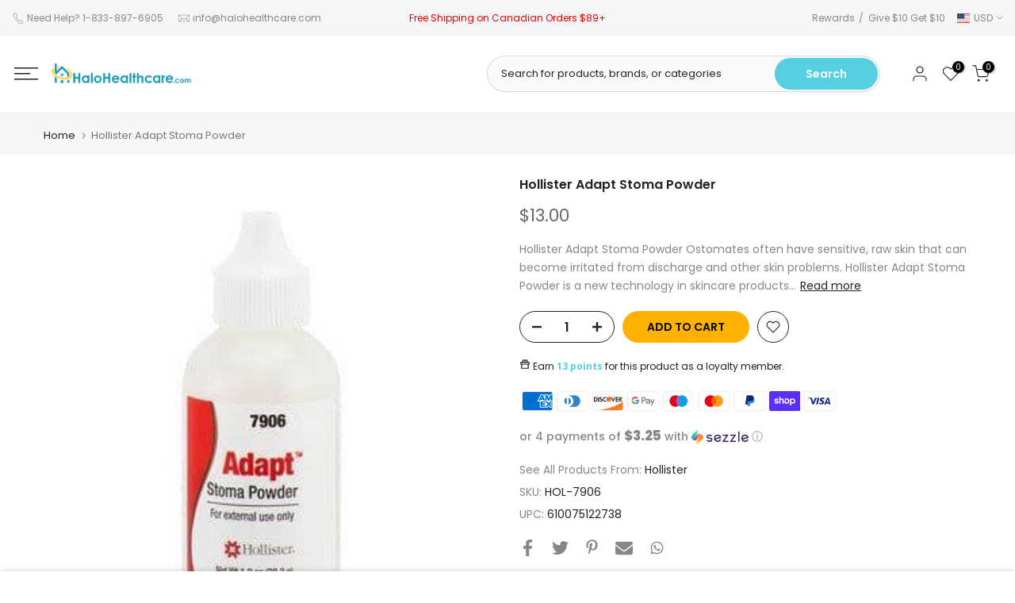

--- FILE ---
content_type: text/html; charset=utf-8
request_url: https://halohealthcare.com/en-us/products/hollister-adapt-stoma-powder
body_size: 68825
content:
<!doctype html><html class="t4sp-theme t4s-wrapper__full_width rtl_false swatch_color_style_2 pr_border_style_3 pr_img_effect_0 enable_eff_img1_false badge_shape_1 css_for_wis_app_false shadow_round_img_false t4s-header__categories is-remove-unavai-1 t4_compare_false is-catalog__mode-false
 no-js" lang="en">
  <head>
<!-- Start of Booster Apps Seo-0.1-->
<title>Hollister Adapt Stoma Powder</title><meta name="description" content="Huge Sale on Hollister Adapt Stoma Powder and Other Ostomy Creams and Wipes Online at Halo Healthcare Solutions. Free Shipping in Canada. Buy Now!" /><script type="application/ld+json">
  {
    "@context": "https://schema.org",
    "@type": "WebSite",
    "name": "HaloHealthcare.com",
    "url": "https://halohealthcare.com/en-us",
    "potentialAction": {
      "@type": "SearchAction",
      "query-input": "required name=query",
      "target": "https://halohealthcare.com/en-us/search?q={query}"
    }
  }
</script><script type="application/ld+json">
  {
    "@context": "https://schema.org",
    "@type": "Product",
    "name": "Hollister Adapt Stoma Powder",
    "brand": {"@type": "Brand","name": "Hollister"},
    "sku": "HOL-7906",
    "mpn": "610075122738",
    "description": "Hollister Adapt Stoma Powder\nOstomates often have sensitive, raw skin that can become irritated from discharge and other skin problems. Hollister Adapt Stoma Powder is a new technology in skincare products for people with ostomies that helps to absorb moisture around the stoma and allows to shield your skin from irritation. The powder can be applied before bedtime to help protect the skin against dryness and infection. This powder is made from natural ingredients and has been shown to be effective in protecting the skin against moisture loss.\nHollister Adapt Stoma Powder is an all-natural, vegan, and gluten-free powder designed to help those with stomas adapt to their new lifestyle. This adapt powder helps you to protect the raw and weeping skin around a stoma. It can be used on its own or in combination with other products to help make the Stoma care process easier. It helps them feel more comfortable and can help them live a more normal life. It also helps those living with ostomy devices to manage their day-to-day living.\nStoma Powder Features\n\nAllows for better barrier adhesion\nShields raw, sensitive skin from irritating discharge by forming a protective gel\nAbsorbs moisture around stoma prior to applying a skin barrier\nConvenient puff bottle\nViewing the window on side of the bottle\nNon-sterile\nNot made with natural rubber latex\nThis product is an accessory to an ostomy pouching system intended to absorb excess moisture around a stoma to allow the barrier to adhere to the skin.\n\nDesign and Benefits of Hollister Adapt Stoma Powder\nThe Hollister Adapt Stoma Powder is convenient to use because it comes in a squeeze bottle and allows for aeration of the powder onto the skin. The bottle also has a window for visualizing the contents so that you can see what is inside, and it also has a built-in pump. This means that it is very easy to get the desired dosage onto your skin, and it also means that you can easily monitor how much powder you are using.\nHollister Adapt Stoma Powder has been created to protect raw and weeping skin from the elements. The powder is aimed at a sticky gel that forms a protective barrier on the skin. This product is perfect for people who have stomas, as it helps to keep the skin dry and protected from harsh weather conditions. Adapt stoma powder can be used sparingly to absorb moisture or exudate from skin prior to placing a skin barrier on peristomal skin. The powder comes in a small container and is easy to use. It can be applied with a brush or your fingers, and it can be used on both dry and wet skin.\nHollister Adapt Stoma Powder Specifications\n\nConvenient 1oz puff bottle\nNon-sterile\nNot made with natural rubber latex\n\nBuy Hollister Adapt Stoma Powder \nPeople struggle with finding an ostomy powder that fits their needs. With Hollister Adapt Stoma Powder, you can finally find a powder that is both secure and easy to use, even in wet conditions.\nHalo Healthcare offers a wide variety of Ostomy Creams and Wipes to help you manage your ostomies and live an active lifestyle.  \n",
    "url": "https://halohealthcare.com/en-us/en-us/products/hollister-adapt-stoma-powder","image": "https://halohealthcare.com/cdn/shop/files/hollister-skin-barriers-default-title-hollister-adapt-stoma-powder-30042966884441_350x.jpg?v=1707184356","itemCondition": "https://schema.org/NewCondition",
    "offers": [{
          "@type": "Offer","price": "13.00","priceCurrency": "CAD",
          "itemCondition": "https://schema.org/NewCondition",
          "url": "https://halohealthcare.com/en-us/en-us/products/hollister-adapt-stoma-powder?variant=40139837014105",
          "sku": "HOL-7906",
          "mpn": "610075122738",
          "availability" : "https://schema.org/InStock",
          "priceValidUntil": "2026-02-20","gtin12": "610075122738"}]}
</script>
<!-- end of Booster Apps SEO -->

    <!-- Google Tag Manager -->
    <script>
    window.dataLayer = window.dataLayer || [];
</script>
<script>(function(w,d,s,l,i){w[l]=w[l]||[];w[l].push({'gtm.start':
new Date().getTime(),event:'gtm.js'});var f=d.getElementsByTagName(s)[0],
j=d.createElement(s),dl=l!='dataLayer'?'&l='+l:'';j.async=true;j.src=
'https://www.googletagmanager.com/gtm.js?id='+i+dl;f.parentNode.insertBefore(j,f);
})(window,document,'script','dataLayer','GTM-T3WHN7J');</script>
<!-- End Google Tag Manager -->
<!-- BEGIN MerchantWidget Code -->
<script id='merchantWidgetScript' src="https://www.gstatic.com/shopping/merchant/merchantwidget.js" defer></script>
<script type="text/javascript">
  merchantWidgetScript.addEventListener('load', function () {
    merchantwidget.start({
      position: 'LEFT_BOTTOM',   // Bottom-left placement
      region: 'CA',              // Region: Canada
      sideMargin: 21,            // Horizontal offset from left
      bottomMargin: 80,          // Vertical offset (adjust to move higher/lower)
      mobileSideMargin: 11,      // Mobile horizontal offset
      mobileBottomMargin: 60     // Mobile vertical offset
    });
  });
</script>
<!-- END MerchantWidget Code -->

    <meta charset="utf-8">
    <meta http-equiv="X-UA-Compatible" content="IE=edge">
    <meta name="viewport" content="width=device-width, initial-scale=1, height=device-height, minimum-scale=1.0, maximum-scale=1.0">

<meta name="google-site-verification" content="unQgWN40p6e6pse8Hkkwvm7n3LtYFvuk_G1OGgfFcbQ" />
    
    <meta name="theme-color" content="#fff">
    <link rel="canonical" href="https://halohealthcare.com/en-us/products/hollister-adapt-stoma-powder">
    <link rel="preconnect" href="https://cdn.shopify.com" crossorigin><link rel="shortcut icon" type="image/png" href="//halohealthcare.com/cdn/shop/files/Halo_Favicon.png?v=1683142438&width=32"><link rel="apple-touch-icon-precomposed" type="image/png" sizes="152x152" href="//halohealthcare.com/cdn/shop/files/Halo_Favicon_retina.png?v=1683142512&width=152">
    
<meta name="keywords" content="Hollister Adapt Stoma Powder,HaloHealthcare.com,halohealthcare.com"/><meta name="author" content="HaloHealthcare.com"><meta property="og:site_name" content="HaloHealthcare.com">
<meta property="og:url" content="https://halohealthcare.com/en-us/products/hollister-adapt-stoma-powder">
<meta property="og:title" content="Hollister Adapt Stoma Powder">
<meta property="og:type" content="og:product">
<meta property="og:description" content="Huge Sale on Hollister Adapt Stoma Powder and Other Ostomy Creams and Wipes Online at Halo Healthcare Solutions. Free Shipping in Canada. Buy Now!"><meta property="product:price:amount" content="13.00">
  <meta property="product:price:amount" content="USD"><meta property="og:image" content="http://halohealthcare.com/cdn/shop/files/hollister-skin-barriers-default-title-hollister-adapt-stoma-powder-30042966884441.jpg?v=1707184356"><meta property="og:image:secure_url" content="https://halohealthcare.com/cdn/shop/files/hollister-skin-barriers-default-title-hollister-adapt-stoma-powder-30042966884441.jpg?v=1707184356">
      <meta property="og:image:width" content="350"><meta property="og:image:height" content="350">
    <meta name="twitter:site" content="@Halo_Healthcare"><meta name="twitter:card" content="summary_large_image">
<meta name="twitter:title" content="Hollister Adapt Stoma Powder">
<meta name="twitter:description" content="Huge Sale on Hollister Adapt Stoma Powder and Other Ostomy Creams and Wipes Online at Halo Healthcare Solutions. Free Shipping in Canada. Buy Now!">

<script src="//halohealthcare.com/cdn/shop/t/22/assets/lazysizes.min.js?v=132953823840061395911671636092" async="async"></script>
    <script src="//halohealthcare.com/cdn/shop/t/22/assets/global.min.js?v=67168425518037213521671636092" defer="defer"></script>
        
        
        <script>window.performance && window.performance.mark && window.performance.mark('shopify.content_for_header.start');</script><meta name="facebook-domain-verification" content="zzchyb19a3va2afbgt8s4pzjocs7mf">
<meta name="google-site-verification" content="rIdPpC5bTiqofsPoAUhh4YPRGlnXsxt-WYzPHEarPrI">
<meta id="shopify-digital-wallet" name="shopify-digital-wallet" content="/57069273177/digital_wallets/dialog">
<meta name="shopify-checkout-api-token" content="33497b853341286c09b1c79a623feea7">
<meta id="in-context-paypal-metadata" data-shop-id="57069273177" data-venmo-supported="false" data-environment="production" data-locale="en_US" data-paypal-v4="true" data-currency="USD">
<link rel="alternate" hreflang="x-default" href="https://halohealthcare.com/products/hollister-adapt-stoma-powder">
<link rel="alternate" hreflang="en" href="https://halohealthcare.com/products/hollister-adapt-stoma-powder">
<link rel="alternate" hreflang="fr" href="https://halohealthcare.com/fr/products/hollister-adapt-stoma-powder">
<link rel="alternate" hreflang="en-US" href="https://halohealthcare.com/en-us/products/hollister-adapt-stoma-powder">
<link rel="alternate" type="application/json+oembed" href="https://halohealthcare.com/en-us/products/hollister-adapt-stoma-powder.oembed">
<script async="async" src="/checkouts/internal/preloads.js?locale=en-US"></script>
<link rel="preconnect" href="https://shop.app" crossorigin="anonymous">
<script async="async" src="https://shop.app/checkouts/internal/preloads.js?locale=en-US&shop_id=57069273177" crossorigin="anonymous"></script>
<script id="apple-pay-shop-capabilities" type="application/json">{"shopId":57069273177,"countryCode":"CA","currencyCode":"USD","merchantCapabilities":["supports3DS"],"merchantId":"gid:\/\/shopify\/Shop\/57069273177","merchantName":"HaloHealthcare.com","requiredBillingContactFields":["postalAddress","email","phone"],"requiredShippingContactFields":["postalAddress","email","phone"],"shippingType":"shipping","supportedNetworks":["visa","masterCard","amex","discover","interac","jcb"],"total":{"type":"pending","label":"HaloHealthcare.com","amount":"1.00"},"shopifyPaymentsEnabled":true,"supportsSubscriptions":true}</script>
<script id="shopify-features" type="application/json">{"accessToken":"33497b853341286c09b1c79a623feea7","betas":["rich-media-storefront-analytics"],"domain":"halohealthcare.com","predictiveSearch":true,"shopId":57069273177,"locale":"en"}</script>
<script>var Shopify = Shopify || {};
Shopify.shop = "halohealthcare-com.myshopify.com";
Shopify.locale = "en";
Shopify.currency = {"active":"USD","rate":"0.73921032"};
Shopify.country = "US";
Shopify.theme = {"name":"Halotheme\/master Working","id":124590620761,"schema_name":"Kalles-CustomHalo","schema_version":"4.0.4-Custom1.3.1","theme_store_id":null,"role":"main"};
Shopify.theme.handle = "null";
Shopify.theme.style = {"id":null,"handle":null};
Shopify.cdnHost = "halohealthcare.com/cdn";
Shopify.routes = Shopify.routes || {};
Shopify.routes.root = "/en-us/";</script>
<script type="module">!function(o){(o.Shopify=o.Shopify||{}).modules=!0}(window);</script>
<script>!function(o){function n(){var o=[];function n(){o.push(Array.prototype.slice.apply(arguments))}return n.q=o,n}var t=o.Shopify=o.Shopify||{};t.loadFeatures=n(),t.autoloadFeatures=n()}(window);</script>
<script>
  window.ShopifyPay = window.ShopifyPay || {};
  window.ShopifyPay.apiHost = "shop.app\/pay";
  window.ShopifyPay.redirectState = null;
</script>
<script id="shop-js-analytics" type="application/json">{"pageType":"product"}</script>
<script defer="defer" async type="module" src="//halohealthcare.com/cdn/shopifycloud/shop-js/modules/v2/client.init-shop-cart-sync_BdyHc3Nr.en.esm.js"></script>
<script defer="defer" async type="module" src="//halohealthcare.com/cdn/shopifycloud/shop-js/modules/v2/chunk.common_Daul8nwZ.esm.js"></script>
<script type="module">
  await import("//halohealthcare.com/cdn/shopifycloud/shop-js/modules/v2/client.init-shop-cart-sync_BdyHc3Nr.en.esm.js");
await import("//halohealthcare.com/cdn/shopifycloud/shop-js/modules/v2/chunk.common_Daul8nwZ.esm.js");

  window.Shopify.SignInWithShop?.initShopCartSync?.({"fedCMEnabled":true,"windoidEnabled":true});

</script>
<script>
  window.Shopify = window.Shopify || {};
  if (!window.Shopify.featureAssets) window.Shopify.featureAssets = {};
  window.Shopify.featureAssets['shop-js'] = {"shop-cart-sync":["modules/v2/client.shop-cart-sync_QYOiDySF.en.esm.js","modules/v2/chunk.common_Daul8nwZ.esm.js"],"init-fed-cm":["modules/v2/client.init-fed-cm_DchLp9rc.en.esm.js","modules/v2/chunk.common_Daul8nwZ.esm.js"],"shop-button":["modules/v2/client.shop-button_OV7bAJc5.en.esm.js","modules/v2/chunk.common_Daul8nwZ.esm.js"],"init-windoid":["modules/v2/client.init-windoid_DwxFKQ8e.en.esm.js","modules/v2/chunk.common_Daul8nwZ.esm.js"],"shop-cash-offers":["modules/v2/client.shop-cash-offers_DWtL6Bq3.en.esm.js","modules/v2/chunk.common_Daul8nwZ.esm.js","modules/v2/chunk.modal_CQq8HTM6.esm.js"],"shop-toast-manager":["modules/v2/client.shop-toast-manager_CX9r1SjA.en.esm.js","modules/v2/chunk.common_Daul8nwZ.esm.js"],"init-shop-email-lookup-coordinator":["modules/v2/client.init-shop-email-lookup-coordinator_UhKnw74l.en.esm.js","modules/v2/chunk.common_Daul8nwZ.esm.js"],"pay-button":["modules/v2/client.pay-button_DzxNnLDY.en.esm.js","modules/v2/chunk.common_Daul8nwZ.esm.js"],"avatar":["modules/v2/client.avatar_BTnouDA3.en.esm.js"],"init-shop-cart-sync":["modules/v2/client.init-shop-cart-sync_BdyHc3Nr.en.esm.js","modules/v2/chunk.common_Daul8nwZ.esm.js"],"shop-login-button":["modules/v2/client.shop-login-button_D8B466_1.en.esm.js","modules/v2/chunk.common_Daul8nwZ.esm.js","modules/v2/chunk.modal_CQq8HTM6.esm.js"],"init-customer-accounts-sign-up":["modules/v2/client.init-customer-accounts-sign-up_C8fpPm4i.en.esm.js","modules/v2/client.shop-login-button_D8B466_1.en.esm.js","modules/v2/chunk.common_Daul8nwZ.esm.js","modules/v2/chunk.modal_CQq8HTM6.esm.js"],"init-shop-for-new-customer-accounts":["modules/v2/client.init-shop-for-new-customer-accounts_CVTO0Ztu.en.esm.js","modules/v2/client.shop-login-button_D8B466_1.en.esm.js","modules/v2/chunk.common_Daul8nwZ.esm.js","modules/v2/chunk.modal_CQq8HTM6.esm.js"],"init-customer-accounts":["modules/v2/client.init-customer-accounts_dRgKMfrE.en.esm.js","modules/v2/client.shop-login-button_D8B466_1.en.esm.js","modules/v2/chunk.common_Daul8nwZ.esm.js","modules/v2/chunk.modal_CQq8HTM6.esm.js"],"shop-follow-button":["modules/v2/client.shop-follow-button_CkZpjEct.en.esm.js","modules/v2/chunk.common_Daul8nwZ.esm.js","modules/v2/chunk.modal_CQq8HTM6.esm.js"],"lead-capture":["modules/v2/client.lead-capture_BntHBhfp.en.esm.js","modules/v2/chunk.common_Daul8nwZ.esm.js","modules/v2/chunk.modal_CQq8HTM6.esm.js"],"checkout-modal":["modules/v2/client.checkout-modal_CfxcYbTm.en.esm.js","modules/v2/chunk.common_Daul8nwZ.esm.js","modules/v2/chunk.modal_CQq8HTM6.esm.js"],"shop-login":["modules/v2/client.shop-login_Da4GZ2H6.en.esm.js","modules/v2/chunk.common_Daul8nwZ.esm.js","modules/v2/chunk.modal_CQq8HTM6.esm.js"],"payment-terms":["modules/v2/client.payment-terms_MV4M3zvL.en.esm.js","modules/v2/chunk.common_Daul8nwZ.esm.js","modules/v2/chunk.modal_CQq8HTM6.esm.js"]};
</script>
<script>(function() {
  var isLoaded = false;
  function asyncLoad() {
    if (isLoaded) return;
    isLoaded = true;
    var urls = ["https:\/\/cdn-loyalty.yotpo.com\/loader\/NMmX9DgbMpYqQ79CsLwlMw.js?shop=halohealthcare-com.myshopify.com","https:\/\/cdn-scripts.signifyd.com\/shopify\/script-tag.js?shop=halohealthcare-com.myshopify.com","\/\/cdn.trustedsite.com\/js\/partner-shopify.js?shop=halohealthcare-com.myshopify.com","https:\/\/config.gorgias.chat\/bundle-loader\/01GYCCHKCD1T2TPTVVGX2Z4YMW?source=shopify1click\u0026shop=halohealthcare-com.myshopify.com","https:\/\/cdn.hextom.com\/js\/quickannouncementbar.js?shop=halohealthcare-com.myshopify.com","https:\/\/omnisnippet1.com\/platforms\/shopify.js?source=scriptTag\u0026v=2025-05-14T19\u0026shop=halohealthcare-com.myshopify.com","https:\/\/cdn-app.sealsubscriptions.com\/shopify\/public\/js\/sealsubscriptions.js?shop=halohealthcare-com.myshopify.com","\/\/cdn.shopify.com\/proxy\/7c95846459037bb8d1b9e17ae591d39307637c0c4e202891907961692bef8df5\/aiodstag.cirkleinc.com\/?shop=halohealthcare-com.myshopify.com\u0026sp-cache-control=cHVibGljLCBtYXgtYWdlPTkwMA","https:\/\/cdn.9gtb.com\/loader.js?g_cvt_id=465833ec-d0e9-4237-8020-854e3a3aadbe\u0026shop=halohealthcare-com.myshopify.com"];
    for (var i = 0; i < urls.length; i++) {
      var s = document.createElement('script');
      s.type = 'text/javascript';
      s.async = true;
      s.src = urls[i];
      var x = document.getElementsByTagName('script')[0];
      x.parentNode.insertBefore(s, x);
    }
  };
  if(window.attachEvent) {
    window.attachEvent('onload', asyncLoad);
  } else {
    window.addEventListener('load', asyncLoad, false);
  }
})();</script>
<script id="__st">var __st={"a":57069273177,"offset":-28800,"reqid":"e09fe4a8-cd81-4a73-a9d9-0fcf933692f5-1769000927","pageurl":"halohealthcare.com\/en-us\/products\/hollister-adapt-stoma-powder","u":"33cec86d0f30","p":"product","rtyp":"product","rid":7125872640089};</script>
<script>window.ShopifyPaypalV4VisibilityTracking = true;</script>
<script id="captcha-bootstrap">!function(){'use strict';const t='contact',e='account',n='new_comment',o=[[t,t],['blogs',n],['comments',n],[t,'customer']],c=[[e,'customer_login'],[e,'guest_login'],[e,'recover_customer_password'],[e,'create_customer']],r=t=>t.map((([t,e])=>`form[action*='/${t}']:not([data-nocaptcha='true']) input[name='form_type'][value='${e}']`)).join(','),a=t=>()=>t?[...document.querySelectorAll(t)].map((t=>t.form)):[];function s(){const t=[...o],e=r(t);return a(e)}const i='password',u='form_key',d=['recaptcha-v3-token','g-recaptcha-response','h-captcha-response',i],f=()=>{try{return window.sessionStorage}catch{return}},m='__shopify_v',_=t=>t.elements[u];function p(t,e,n=!1){try{const o=window.sessionStorage,c=JSON.parse(o.getItem(e)),{data:r}=function(t){const{data:e,action:n}=t;return t[m]||n?{data:e,action:n}:{data:t,action:n}}(c);for(const[e,n]of Object.entries(r))t.elements[e]&&(t.elements[e].value=n);n&&o.removeItem(e)}catch(o){console.error('form repopulation failed',{error:o})}}const l='form_type',E='cptcha';function T(t){t.dataset[E]=!0}const w=window,h=w.document,L='Shopify',v='ce_forms',y='captcha';let A=!1;((t,e)=>{const n=(g='f06e6c50-85a8-45c8-87d0-21a2b65856fe',I='https://cdn.shopify.com/shopifycloud/storefront-forms-hcaptcha/ce_storefront_forms_captcha_hcaptcha.v1.5.2.iife.js',D={infoText:'Protected by hCaptcha',privacyText:'Privacy',termsText:'Terms'},(t,e,n)=>{const o=w[L][v],c=o.bindForm;if(c)return c(t,g,e,D).then(n);var r;o.q.push([[t,g,e,D],n]),r=I,A||(h.body.append(Object.assign(h.createElement('script'),{id:'captcha-provider',async:!0,src:r})),A=!0)});var g,I,D;w[L]=w[L]||{},w[L][v]=w[L][v]||{},w[L][v].q=[],w[L][y]=w[L][y]||{},w[L][y].protect=function(t,e){n(t,void 0,e),T(t)},Object.freeze(w[L][y]),function(t,e,n,w,h,L){const[v,y,A,g]=function(t,e,n){const i=e?o:[],u=t?c:[],d=[...i,...u],f=r(d),m=r(i),_=r(d.filter((([t,e])=>n.includes(e))));return[a(f),a(m),a(_),s()]}(w,h,L),I=t=>{const e=t.target;return e instanceof HTMLFormElement?e:e&&e.form},D=t=>v().includes(t);t.addEventListener('submit',(t=>{const e=I(t);if(!e)return;const n=D(e)&&!e.dataset.hcaptchaBound&&!e.dataset.recaptchaBound,o=_(e),c=g().includes(e)&&(!o||!o.value);(n||c)&&t.preventDefault(),c&&!n&&(function(t){try{if(!f())return;!function(t){const e=f();if(!e)return;const n=_(t);if(!n)return;const o=n.value;o&&e.removeItem(o)}(t);const e=Array.from(Array(32),(()=>Math.random().toString(36)[2])).join('');!function(t,e){_(t)||t.append(Object.assign(document.createElement('input'),{type:'hidden',name:u})),t.elements[u].value=e}(t,e),function(t,e){const n=f();if(!n)return;const o=[...t.querySelectorAll(`input[type='${i}']`)].map((({name:t})=>t)),c=[...d,...o],r={};for(const[a,s]of new FormData(t).entries())c.includes(a)||(r[a]=s);n.setItem(e,JSON.stringify({[m]:1,action:t.action,data:r}))}(t,e)}catch(e){console.error('failed to persist form',e)}}(e),e.submit())}));const S=(t,e)=>{t&&!t.dataset[E]&&(n(t,e.some((e=>e===t))),T(t))};for(const o of['focusin','change'])t.addEventListener(o,(t=>{const e=I(t);D(e)&&S(e,y())}));const B=e.get('form_key'),M=e.get(l),P=B&&M;t.addEventListener('DOMContentLoaded',(()=>{const t=y();if(P)for(const e of t)e.elements[l].value===M&&p(e,B);[...new Set([...A(),...v().filter((t=>'true'===t.dataset.shopifyCaptcha))])].forEach((e=>S(e,t)))}))}(h,new URLSearchParams(w.location.search),n,t,e,['guest_login'])})(!0,!0)}();</script>
<script integrity="sha256-4kQ18oKyAcykRKYeNunJcIwy7WH5gtpwJnB7kiuLZ1E=" data-source-attribution="shopify.loadfeatures" defer="defer" src="//halohealthcare.com/cdn/shopifycloud/storefront/assets/storefront/load_feature-a0a9edcb.js" crossorigin="anonymous"></script>
<script crossorigin="anonymous" defer="defer" src="//halohealthcare.com/cdn/shopifycloud/storefront/assets/shopify_pay/storefront-65b4c6d7.js?v=20250812"></script>
<script data-source-attribution="shopify.dynamic_checkout.dynamic.init">var Shopify=Shopify||{};Shopify.PaymentButton=Shopify.PaymentButton||{isStorefrontPortableWallets:!0,init:function(){window.Shopify.PaymentButton.init=function(){};var t=document.createElement("script");t.src="https://halohealthcare.com/cdn/shopifycloud/portable-wallets/latest/portable-wallets.en.js",t.type="module",document.head.appendChild(t)}};
</script>
<script data-source-attribution="shopify.dynamic_checkout.buyer_consent">
  function portableWalletsHideBuyerConsent(e){var t=document.getElementById("shopify-buyer-consent"),n=document.getElementById("shopify-subscription-policy-button");t&&n&&(t.classList.add("hidden"),t.setAttribute("aria-hidden","true"),n.removeEventListener("click",e))}function portableWalletsShowBuyerConsent(e){var t=document.getElementById("shopify-buyer-consent"),n=document.getElementById("shopify-subscription-policy-button");t&&n&&(t.classList.remove("hidden"),t.removeAttribute("aria-hidden"),n.addEventListener("click",e))}window.Shopify?.PaymentButton&&(window.Shopify.PaymentButton.hideBuyerConsent=portableWalletsHideBuyerConsent,window.Shopify.PaymentButton.showBuyerConsent=portableWalletsShowBuyerConsent);
</script>
<script data-source-attribution="shopify.dynamic_checkout.cart.bootstrap">document.addEventListener("DOMContentLoaded",(function(){function t(){return document.querySelector("shopify-accelerated-checkout-cart, shopify-accelerated-checkout")}if(t())Shopify.PaymentButton.init();else{new MutationObserver((function(e,n){t()&&(Shopify.PaymentButton.init(),n.disconnect())})).observe(document.body,{childList:!0,subtree:!0})}}));
</script>
<link id="shopify-accelerated-checkout-styles" rel="stylesheet" media="screen" href="https://halohealthcare.com/cdn/shopifycloud/portable-wallets/latest/accelerated-checkout-backwards-compat.css" crossorigin="anonymous">
<style id="shopify-accelerated-checkout-cart">
        #shopify-buyer-consent {
  margin-top: 1em;
  display: inline-block;
  width: 100%;
}

#shopify-buyer-consent.hidden {
  display: none;
}

#shopify-subscription-policy-button {
  background: none;
  border: none;
  padding: 0;
  text-decoration: underline;
  font-size: inherit;
  cursor: pointer;
}

#shopify-subscription-policy-button::before {
  box-shadow: none;
}

      </style>

<script>window.performance && window.performance.mark && window.performance.mark('shopify.content_for_header.end');</script>
        
<link rel="stylesheet" href="https://fonts.googleapis.com/css?family=Poppins:300,300i,400,400i,500,500i,600,600i,700,700i,800,800i|Libre+Baskerville:300,300i,400,400i,500,500i,600,600i,700,700i,800,800i&display=swap" media="print" onload="this.media='all'"><link href="//halohealthcare.com/cdn/shop/t/22/assets/base.min.css?v=70614813658776941161697842178" rel="stylesheet" type="text/css" media="all" /><style data-shopify>:root {
        
         /* CSS Variables */
        --wrapper-mw      : 1200px;
        --font-family-1   : Poppins;
        --font-family-2   : Poppins;
        --font-family-3   : Libre Baskerville;
        --font-body-family   : Poppins;
        --font-heading-family: Poppins;
       
        
        --t4s-success-color       : #428445;
        --t4s-success-color-rgb   : 66, 132, 69;
        --t4s-warning-color       : #e0b252;
        --t4s-warning-color-rgb   : 224, 178, 82;
        --t4s-error-color         : #EB001B;
        --t4s-error-color-rgb     : 235, 0, 27;
        --t4s-light-color         : #ffffff;
        --t4s-dark-color          : #222222;
        --t4s-highlight-color     : #ec0101;
        --t4s-tooltip-background  : #383838;
        --t4s-tooltip-color       : #fff;
        --loading-bar-color       : #00BADB;
        --primary-sw-color        : #333;
        --primary-sw-color-rgb    : 51, 51, 51;
        --border-sw-color         : #ddd;
        --secondary-sw-color      : #878787;
        --primary-price-color     : #ec0101;
        --secondary-price-color   : #878787;
        
        --t4s-body-background     : #fff;
        --text-color              : #878787;
        --text-color-rgb          : 135, 135, 135;
        --heading-color           : #222222;
        --accent-color            : #56cfe1;
        --accent-color-rgb        : 86, 207, 225;
        --accent-color-darken     : #23b2c7;
        --accent-color-hover      : var(--accent-color-darken);
        --secondary-color         : #222;
        --secondary-color-rgb     : 34, 34, 34;
        --link-color              : #56cfe1;
        --link-color-hover        : #56cfe1;
        --border-color            : #ddd;
        --border-color-rgb        : 221, 221, 221;
        --border-primary-color    : #333;
        --button-background       : #222;
        --button-color            : #000000;
        --button-background-hover : #56cfe1;
        --button-color-hover      : #fff;

        --sale-badge-background    : #ff4e00;
        --sale-badge-color         : #fff;
        --new-badge-background     : #109533;
        --new-badge-color          : #fff;
        --preorder-badge-background: #0774d7;
        --preorder-badge-color     : #fff;
        --soldout-badge-background : #999999;
        --soldout-badge-color      : #fff;
        --custom-badge-background  : #00A500;
        --custom-badge-color       : #fff;/* Shopify related variables */
        --payment-terms-background-color: ;
        
        --lz-background: #f5f5f5;
        --lz-img: url("//halohealthcare.com/cdn/shop/t/22/assets/t4s_loader.svg?v=21452843680654493511671636092");}

    html {
      font-size: 62.5%;
      height: 100%;
    }

    body {
      margin: 0;
      font-size:14px;
      letter-spacing: 0;
      color: var(--text-color);
      font-family: var(--font-body-family);
      line-height: 1.7;
      font-weight: 400;
      -webkit-font-smoothing: auto;
      -moz-osx-font-smoothing: auto;
    }
    /*
    @media screen and (min-width: 750px) {
      body {
        font-size: 1.6rem;
      }
    }
    */

    h1, h2, h3, h4, h5, h6, .t4s_as_title {
      color: var(--heading-color);
      font-family: var(--font-heading-family);
      line-height: 1.4;
      font-weight: 600;
      letter-spacing: 0;
    }
    h1 { font-size: 37px }
    h2 { font-size: 29px }
    h3 { font-size: 23px }
    h4 { font-size: 18px }
    h5 { font-size: 17px }
    h6 { font-size: 15.5px }
    a,.t4s_as_link {
      /* font-family: var(--font-link-family); */
      color: var(--link-color);
    }
    a:hover,.t4s_as_link:hover {
      color: var(--link-color-hover);
    }
    button,
    input,
    optgroup,
    select,
    textarea {
      border-color: var(--border-color);
    }
    .t4s_as_button,
    button,
    input[type="button"]:not(.t4s-btn),
    input[type="reset"],
    input[type="submit"]:not(.t4s-btn) {
      font-family: var(--font-button-family);
      color: var(--button-color);
      background-color: var(--button-background);
      border-color: var(--button-background);
    }
    .t4s_as_button:hover,
    button:hover,
    input[type="button"]:not(.t4s-btn):hover, 
    input[type="reset"]:hover,
    input[type="submit"]:not(.t4s-btn):hover  {
      color: var(--button-color-hover);
      background-color: var(--button-background-hover);
      border-color: var(--button-background-hover);
    }
    
    .t4s-cp,.t4s-color-accent { color : var(--accent-color) }.t4s-ct,.t4s-color-text { color : var(--text-color) }.t4s-ch,.t4ss-color-heading { color : var(--heading-color) }.t4s-csecondary { color : var(--secondary-color ) }
    
    .t4s-fnt-fm-1 {
      font-family: var(--font-family-1) !important;
    }
    .t4s-fnt-fm-2 {
      font-family: var(--font-family-2) !important;
    }
    .t4s-fnt-fm-3 {
      font-family: var(--font-family-3) !important;
    }
    .t4s-cr {
        color: var(--t4s-highlight-color);
    }
    .t4s-price__sale { color: var(--primary-price-color); }</style><script>
  document.documentElement.className = document.documentElement.className.replace('no-js', 'js');(function() { document.documentElement.className += ((window.CSS && window.CSS.supports('(position: sticky) or (position: -webkit-sticky)')) ? ' t4sp-sticky' : ' t4sp-no-sticky'); document.documentElement.className += (window.matchMedia('(-moz-touch-enabled: 1), (hover: none)')).matches ? ' t4sp-no-hover' : ' t4sp-hover'; window.onpageshow = function() { if (performance.navigation.type === 2) {document.dispatchEvent(new CustomEvent('cart:refresh'))} }; }());</script><script>
      var ignore_csapp_cart_reload = true;
</script>
     <!-- Yotpo JavaScript-->
    <script src="https://cdn-widgetsrepository.yotpo.com/v1/loader/bkNE5ZsTpc8jr7N6ZG4fp1yc45fCwi4FSCh2o4q4" async></script>
    <!-- Yotpo JavaScript-->

<script>
    
    
    
    
    var gsf_conversion_data = {page_type : 'product', event : 'view_item', data : {product_data : [{variant_id : 40139837014105, product_id : 7125872640089, name : "Hollister Adapt Stoma Powder", price : "13.00", currency : "CAD", sku : "HOL-7906", brand : "Hollister", variant : "Default Title", category : "Skin Barriers", quantity : "3" }], total_price : "13.00", shop_currency : "USD"}};
    
</script>



<script type="application/ld+json" >
  {
      "@context": "https://schema.org/",
      "@type": "OnlineStore",
      "name": "HaloHealthcare.com",
      "email": "info@halohealthcare.com",
      "url": "https://halohealthcare.com/en-us",
      "description": "We&#39;re the leading home healthcare destination store for medical equipment, medical supplies, mobility aids, mastectomy wear, and bathroom safety.",
      "image": "https://halohealthcare.com/cdn/shop/files/download.png?v=1660253624&width=486",
      "logo": "https://halohealthcare.com/cdn/shop/files/download.png?v=1660253624&width=486",
      "areaServed": "Canada",
      "telephone": "833-897-6905",
       "sameAs": [
              "https://www.facebook.com/halohealthcarecom/",
              "https://www.instagram.com/halo_healthcare/",
              "https://twitter.com/Halo_Healthcare",
              "https://www.pinterest.ca/halo_healthcare/",
              "https://www.youtube.com/c/HaloHealthcare",
              "https://www.linkedin.com/company/halohealthcare/mycompany/"
            ],
      "address": {
        "@type": "PostalAddress",
        "addressLocality": "Surrey",
        "addressRegion": "BC",
        "addressCountry": "Canada",
        "postalCode": "V3W 8J9",
        "streetAddress": "8086 130 Street, 3"
      }
  }
</script>
<!-- Global site tag (gtag.js) - Google Ads: 812294279 -->
<script async src="https://www.googletagmanager.com/gtag/js?id=AW-812294279"></script>
<script>
  window.dataLayer = window.dataLayer || [];
  function gtag(){dataLayer.push(arguments);}
  gtag('js', new Date());

  gtag('config', 'AW-812294279', {'allow_enhanced_conversions': true});
</script>
    <meta name="google-site-verification" content="rIdPpC5bTiqofsPoAUhh4YPRGlnXsxt-WYzPHEarPrI" />


<script id="docapp-cart">window.docappCart = {"note":null,"attributes":{},"original_total_price":0,"total_price":0,"total_discount":0,"total_weight":0.0,"item_count":0,"items":[],"requires_shipping":false,"currency":"USD","items_subtotal_price":0,"cart_level_discount_applications":[],"checkout_charge_amount":0}; window.docappCart.currency = "USD"; window.docappCart.shop_currency = "CAD";</script>
<script id="docapp-free-item-speedup">
(() => { if (!document.documentElement.innerHTML.includes('\\/shop' + '\\/js' + '\\/free-gift-cart-upsell-pro.min.js') || window.freeGiftCartUpsellProAppLoaded) return; let script = document.createElement('script'); script.src = "https://d2fk970j0emtue.cloudfront.net/shop/js/free-gift-cart-upsell-pro.min.js?shop=halohealthcare-com.myshopify.com"; document.getElementById('docapp-free-item-speedup').after(script); })();
</script>
    <script>
window.Shopify = window.Shopify || {theme: {id: 124590620761, role: 'main' } };
window._template = {
directory: "",
name: "product",
suffix: ""
};
</script>
<script src="https://cdn.intelligems.io/e0e7a292daca.js"></script>

<!-- BEGIN app block: shopify://apps/yotpo-loyalty-rewards/blocks/loader-app-embed-block/2f9660df-5018-4e02-9868-ee1fb88d6ccd -->
    <script src="https://cdn-widgetsrepository.yotpo.com/v1/loader/NMmX9DgbMpYqQ79CsLwlMw" async></script>




<!-- END app block --><script src="https://cdn.shopify.com/extensions/019bc2d0-0f91-74d4-a43b-076b6407206d/quick-announcement-bar-prod-97/assets/quickannouncementbar.js" type="text/javascript" defer="defer"></script>
<link href="https://monorail-edge.shopifysvc.com" rel="dns-prefetch">
<script>(function(){if ("sendBeacon" in navigator && "performance" in window) {try {var session_token_from_headers = performance.getEntriesByType('navigation')[0].serverTiming.find(x => x.name == '_s').description;} catch {var session_token_from_headers = undefined;}var session_cookie_matches = document.cookie.match(/_shopify_s=([^;]*)/);var session_token_from_cookie = session_cookie_matches && session_cookie_matches.length === 2 ? session_cookie_matches[1] : "";var session_token = session_token_from_headers || session_token_from_cookie || "";function handle_abandonment_event(e) {var entries = performance.getEntries().filter(function(entry) {return /monorail-edge.shopifysvc.com/.test(entry.name);});if (!window.abandonment_tracked && entries.length === 0) {window.abandonment_tracked = true;var currentMs = Date.now();var navigation_start = performance.timing.navigationStart;var payload = {shop_id: 57069273177,url: window.location.href,navigation_start,duration: currentMs - navigation_start,session_token,page_type: "product"};window.navigator.sendBeacon("https://monorail-edge.shopifysvc.com/v1/produce", JSON.stringify({schema_id: "online_store_buyer_site_abandonment/1.1",payload: payload,metadata: {event_created_at_ms: currentMs,event_sent_at_ms: currentMs}}));}}window.addEventListener('pagehide', handle_abandonment_event);}}());</script>
<script id="web-pixels-manager-setup">(function e(e,d,r,n,o){if(void 0===o&&(o={}),!Boolean(null===(a=null===(i=window.Shopify)||void 0===i?void 0:i.analytics)||void 0===a?void 0:a.replayQueue)){var i,a;window.Shopify=window.Shopify||{};var t=window.Shopify;t.analytics=t.analytics||{};var s=t.analytics;s.replayQueue=[],s.publish=function(e,d,r){return s.replayQueue.push([e,d,r]),!0};try{self.performance.mark("wpm:start")}catch(e){}var l=function(){var e={modern:/Edge?\/(1{2}[4-9]|1[2-9]\d|[2-9]\d{2}|\d{4,})\.\d+(\.\d+|)|Firefox\/(1{2}[4-9]|1[2-9]\d|[2-9]\d{2}|\d{4,})\.\d+(\.\d+|)|Chrom(ium|e)\/(9{2}|\d{3,})\.\d+(\.\d+|)|(Maci|X1{2}).+ Version\/(15\.\d+|(1[6-9]|[2-9]\d|\d{3,})\.\d+)([,.]\d+|)( \(\w+\)|)( Mobile\/\w+|) Safari\/|Chrome.+OPR\/(9{2}|\d{3,})\.\d+\.\d+|(CPU[ +]OS|iPhone[ +]OS|CPU[ +]iPhone|CPU IPhone OS|CPU iPad OS)[ +]+(15[._]\d+|(1[6-9]|[2-9]\d|\d{3,})[._]\d+)([._]\d+|)|Android:?[ /-](13[3-9]|1[4-9]\d|[2-9]\d{2}|\d{4,})(\.\d+|)(\.\d+|)|Android.+Firefox\/(13[5-9]|1[4-9]\d|[2-9]\d{2}|\d{4,})\.\d+(\.\d+|)|Android.+Chrom(ium|e)\/(13[3-9]|1[4-9]\d|[2-9]\d{2}|\d{4,})\.\d+(\.\d+|)|SamsungBrowser\/([2-9]\d|\d{3,})\.\d+/,legacy:/Edge?\/(1[6-9]|[2-9]\d|\d{3,})\.\d+(\.\d+|)|Firefox\/(5[4-9]|[6-9]\d|\d{3,})\.\d+(\.\d+|)|Chrom(ium|e)\/(5[1-9]|[6-9]\d|\d{3,})\.\d+(\.\d+|)([\d.]+$|.*Safari\/(?![\d.]+ Edge\/[\d.]+$))|(Maci|X1{2}).+ Version\/(10\.\d+|(1[1-9]|[2-9]\d|\d{3,})\.\d+)([,.]\d+|)( \(\w+\)|)( Mobile\/\w+|) Safari\/|Chrome.+OPR\/(3[89]|[4-9]\d|\d{3,})\.\d+\.\d+|(CPU[ +]OS|iPhone[ +]OS|CPU[ +]iPhone|CPU IPhone OS|CPU iPad OS)[ +]+(10[._]\d+|(1[1-9]|[2-9]\d|\d{3,})[._]\d+)([._]\d+|)|Android:?[ /-](13[3-9]|1[4-9]\d|[2-9]\d{2}|\d{4,})(\.\d+|)(\.\d+|)|Mobile Safari.+OPR\/([89]\d|\d{3,})\.\d+\.\d+|Android.+Firefox\/(13[5-9]|1[4-9]\d|[2-9]\d{2}|\d{4,})\.\d+(\.\d+|)|Android.+Chrom(ium|e)\/(13[3-9]|1[4-9]\d|[2-9]\d{2}|\d{4,})\.\d+(\.\d+|)|Android.+(UC? ?Browser|UCWEB|U3)[ /]?(15\.([5-9]|\d{2,})|(1[6-9]|[2-9]\d|\d{3,})\.\d+)\.\d+|SamsungBrowser\/(5\.\d+|([6-9]|\d{2,})\.\d+)|Android.+MQ{2}Browser\/(14(\.(9|\d{2,})|)|(1[5-9]|[2-9]\d|\d{3,})(\.\d+|))(\.\d+|)|K[Aa][Ii]OS\/(3\.\d+|([4-9]|\d{2,})\.\d+)(\.\d+|)/},d=e.modern,r=e.legacy,n=navigator.userAgent;return n.match(d)?"modern":n.match(r)?"legacy":"unknown"}(),u="modern"===l?"modern":"legacy",c=(null!=n?n:{modern:"",legacy:""})[u],f=function(e){return[e.baseUrl,"/wpm","/b",e.hashVersion,"modern"===e.buildTarget?"m":"l",".js"].join("")}({baseUrl:d,hashVersion:r,buildTarget:u}),m=function(e){var d=e.version,r=e.bundleTarget,n=e.surface,o=e.pageUrl,i=e.monorailEndpoint;return{emit:function(e){var a=e.status,t=e.errorMsg,s=(new Date).getTime(),l=JSON.stringify({metadata:{event_sent_at_ms:s},events:[{schema_id:"web_pixels_manager_load/3.1",payload:{version:d,bundle_target:r,page_url:o,status:a,surface:n,error_msg:t},metadata:{event_created_at_ms:s}}]});if(!i)return console&&console.warn&&console.warn("[Web Pixels Manager] No Monorail endpoint provided, skipping logging."),!1;try{return self.navigator.sendBeacon.bind(self.navigator)(i,l)}catch(e){}var u=new XMLHttpRequest;try{return u.open("POST",i,!0),u.setRequestHeader("Content-Type","text/plain"),u.send(l),!0}catch(e){return console&&console.warn&&console.warn("[Web Pixels Manager] Got an unhandled error while logging to Monorail."),!1}}}}({version:r,bundleTarget:l,surface:e.surface,pageUrl:self.location.href,monorailEndpoint:e.monorailEndpoint});try{o.browserTarget=l,function(e){var d=e.src,r=e.async,n=void 0===r||r,o=e.onload,i=e.onerror,a=e.sri,t=e.scriptDataAttributes,s=void 0===t?{}:t,l=document.createElement("script"),u=document.querySelector("head"),c=document.querySelector("body");if(l.async=n,l.src=d,a&&(l.integrity=a,l.crossOrigin="anonymous"),s)for(var f in s)if(Object.prototype.hasOwnProperty.call(s,f))try{l.dataset[f]=s[f]}catch(e){}if(o&&l.addEventListener("load",o),i&&l.addEventListener("error",i),u)u.appendChild(l);else{if(!c)throw new Error("Did not find a head or body element to append the script");c.appendChild(l)}}({src:f,async:!0,onload:function(){if(!function(){var e,d;return Boolean(null===(d=null===(e=window.Shopify)||void 0===e?void 0:e.analytics)||void 0===d?void 0:d.initialized)}()){var d=window.webPixelsManager.init(e)||void 0;if(d){var r=window.Shopify.analytics;r.replayQueue.forEach((function(e){var r=e[0],n=e[1],o=e[2];d.publishCustomEvent(r,n,o)})),r.replayQueue=[],r.publish=d.publishCustomEvent,r.visitor=d.visitor,r.initialized=!0}}},onerror:function(){return m.emit({status:"failed",errorMsg:"".concat(f," has failed to load")})},sri:function(e){var d=/^sha384-[A-Za-z0-9+/=]+$/;return"string"==typeof e&&d.test(e)}(c)?c:"",scriptDataAttributes:o}),m.emit({status:"loading"})}catch(e){m.emit({status:"failed",errorMsg:(null==e?void 0:e.message)||"Unknown error"})}}})({shopId: 57069273177,storefrontBaseUrl: "https://halohealthcare.com",extensionsBaseUrl: "https://extensions.shopifycdn.com/cdn/shopifycloud/web-pixels-manager",monorailEndpoint: "https://monorail-edge.shopifysvc.com/unstable/produce_batch",surface: "storefront-renderer",enabledBetaFlags: ["2dca8a86"],webPixelsConfigList: [{"id":"394788953","configuration":"{\"config\":\"{\\\"google_tag_ids\\\":[\\\"G-GRDVG2L6LP\\\",\\\"AW-812294279\\\",\\\"GT-NN66SRNQ\\\"],\\\"target_country\\\":\\\"CA\\\",\\\"gtag_events\\\":[{\\\"type\\\":\\\"begin_checkout\\\",\\\"action_label\\\":[\\\"G-GRDVG2L6LP\\\",\\\"AW-812294279\\\/uaMfCOOVrqAaEIfBqoMD\\\",\\\"AW-812294279\\\/VGmnCP-miIAYEIfBqoMD\\\"]},{\\\"type\\\":\\\"search\\\",\\\"action_label\\\":[\\\"G-GRDVG2L6LP\\\",\\\"AW-812294279\\\/pCwiCN2VrqAaEIfBqoMD\\\"]},{\\\"type\\\":\\\"view_item\\\",\\\"action_label\\\":[\\\"G-GRDVG2L6LP\\\",\\\"AW-812294279\\\/SjYSCNqVrqAaEIfBqoMD\\\",\\\"MC-YXZVX9JNCP\\\"]},{\\\"type\\\":\\\"purchase\\\",\\\"action_label\\\":[\\\"G-GRDVG2L6LP\\\",\\\"AW-812294279\\\/aLOpCNSVrqAaEIfBqoMD\\\",\\\"MC-YXZVX9JNCP\\\",\\\"AW-812294279\\\/82ZdCIWtiIAYEIfBqoMD\\\"]},{\\\"type\\\":\\\"page_view\\\",\\\"action_label\\\":[\\\"G-GRDVG2L6LP\\\",\\\"AW-812294279\\\/jENjCNeVrqAaEIfBqoMD\\\",\\\"MC-YXZVX9JNCP\\\"]},{\\\"type\\\":\\\"add_payment_info\\\",\\\"action_label\\\":[\\\"G-GRDVG2L6LP\\\",\\\"AW-812294279\\\/gaSrCOaVrqAaEIfBqoMD\\\"]},{\\\"type\\\":\\\"add_to_cart\\\",\\\"action_label\\\":[\\\"G-GRDVG2L6LP\\\",\\\"AW-812294279\\\/8j2GCOCVrqAaEIfBqoMD\\\",\\\"AW-812294279\\\/UrR2CIytiIAYEIfBqoMD\\\"]}],\\\"enable_monitoring_mode\\\":false}\"}","eventPayloadVersion":"v1","runtimeContext":"OPEN","scriptVersion":"b2a88bafab3e21179ed38636efcd8a93","type":"APP","apiClientId":1780363,"privacyPurposes":[],"dataSharingAdjustments":{"protectedCustomerApprovalScopes":["read_customer_address","read_customer_email","read_customer_name","read_customer_personal_data","read_customer_phone"]}},{"id":"257097817","configuration":"{\"shopDomain\":\"halohealthcare-com.myshopify.com\"}","eventPayloadVersion":"v1","runtimeContext":"STRICT","scriptVersion":"579e5df84599695856971baf781ed844","type":"APP","apiClientId":42108846081,"privacyPurposes":["ANALYTICS","MARKETING","SALE_OF_DATA"],"dataSharingAdjustments":{"protectedCustomerApprovalScopes":["read_customer_personal_data"]}},{"id":"166461529","configuration":"{\"pixel_id\":\"344607716176143\",\"pixel_type\":\"facebook_pixel\",\"metaapp_system_user_token\":\"-\"}","eventPayloadVersion":"v1","runtimeContext":"OPEN","scriptVersion":"ca16bc87fe92b6042fbaa3acc2fbdaa6","type":"APP","apiClientId":2329312,"privacyPurposes":["ANALYTICS","MARKETING","SALE_OF_DATA"],"dataSharingAdjustments":{"protectedCustomerApprovalScopes":["read_customer_address","read_customer_email","read_customer_name","read_customer_personal_data","read_customer_phone"]}},{"id":"158203993","configuration":"{\"shopDomain\":\"halohealthcare-com.myshopify.com\"}","eventPayloadVersion":"v1","runtimeContext":"STRICT","scriptVersion":"7f2de0ecb6b420d2fa07cf04a37a4dbf","type":"APP","apiClientId":2436932,"privacyPurposes":["ANALYTICS","MARKETING","SALE_OF_DATA"],"dataSharingAdjustments":{"protectedCustomerApprovalScopes":["read_customer_address","read_customer_email","read_customer_personal_data"]}},{"id":"105349209","configuration":"{\"apiURL\":\"https:\/\/api.omnisend.com\",\"appURL\":\"https:\/\/app.omnisend.com\",\"brandID\":\"63501627a34d82ed771450a9\",\"trackingURL\":\"https:\/\/wt.omnisendlink.com\"}","eventPayloadVersion":"v1","runtimeContext":"STRICT","scriptVersion":"aa9feb15e63a302383aa48b053211bbb","type":"APP","apiClientId":186001,"privacyPurposes":["ANALYTICS","MARKETING","SALE_OF_DATA"],"dataSharingAdjustments":{"protectedCustomerApprovalScopes":["read_customer_address","read_customer_email","read_customer_name","read_customer_personal_data","read_customer_phone"]}},{"id":"56426585","configuration":"{\"tagID\":\"2612855734664\"}","eventPayloadVersion":"v1","runtimeContext":"STRICT","scriptVersion":"18031546ee651571ed29edbe71a3550b","type":"APP","apiClientId":3009811,"privacyPurposes":["ANALYTICS","MARKETING","SALE_OF_DATA"],"dataSharingAdjustments":{"protectedCustomerApprovalScopes":["read_customer_address","read_customer_email","read_customer_name","read_customer_personal_data","read_customer_phone"]}},{"id":"23265369","eventPayloadVersion":"1","runtimeContext":"LAX","scriptVersion":"4","type":"CUSTOM","privacyPurposes":["SALE_OF_DATA"],"name":"Simprosys - Custom Pixel"},{"id":"shopify-app-pixel","configuration":"{}","eventPayloadVersion":"v1","runtimeContext":"STRICT","scriptVersion":"0450","apiClientId":"shopify-pixel","type":"APP","privacyPurposes":["ANALYTICS","MARKETING"]},{"id":"shopify-custom-pixel","eventPayloadVersion":"v1","runtimeContext":"LAX","scriptVersion":"0450","apiClientId":"shopify-pixel","type":"CUSTOM","privacyPurposes":["ANALYTICS","MARKETING"]}],isMerchantRequest: false,initData: {"shop":{"name":"HaloHealthcare.com","paymentSettings":{"currencyCode":"CAD"},"myshopifyDomain":"halohealthcare-com.myshopify.com","countryCode":"CA","storefrontUrl":"https:\/\/halohealthcare.com\/en-us"},"customer":null,"cart":null,"checkout":null,"productVariants":[{"price":{"amount":13.0,"currencyCode":"USD"},"product":{"title":"Hollister Adapt Stoma Powder","vendor":"Hollister","id":"7125872640089","untranslatedTitle":"Hollister Adapt Stoma Powder","url":"\/en-us\/products\/hollister-adapt-stoma-powder","type":"Skin Barriers"},"id":"40139837014105","image":{"src":"\/\/halohealthcare.com\/cdn\/shop\/files\/hollister-skin-barriers-default-title-hollister-adapt-stoma-powder-30042966884441.jpg?v=1707184356"},"sku":"HOL-7906","title":"Default Title","untranslatedTitle":"Default Title"}],"purchasingCompany":null},},"https://halohealthcare.com/cdn","fcfee988w5aeb613cpc8e4bc33m6693e112",{"modern":"","legacy":""},{"shopId":"57069273177","storefrontBaseUrl":"https:\/\/halohealthcare.com","extensionBaseUrl":"https:\/\/extensions.shopifycdn.com\/cdn\/shopifycloud\/web-pixels-manager","surface":"storefront-renderer","enabledBetaFlags":"[\"2dca8a86\"]","isMerchantRequest":"false","hashVersion":"fcfee988w5aeb613cpc8e4bc33m6693e112","publish":"custom","events":"[[\"page_viewed\",{}],[\"product_viewed\",{\"productVariant\":{\"price\":{\"amount\":13.0,\"currencyCode\":\"USD\"},\"product\":{\"title\":\"Hollister Adapt Stoma Powder\",\"vendor\":\"Hollister\",\"id\":\"7125872640089\",\"untranslatedTitle\":\"Hollister Adapt Stoma Powder\",\"url\":\"\/en-us\/products\/hollister-adapt-stoma-powder\",\"type\":\"Skin Barriers\"},\"id\":\"40139837014105\",\"image\":{\"src\":\"\/\/halohealthcare.com\/cdn\/shop\/files\/hollister-skin-barriers-default-title-hollister-adapt-stoma-powder-30042966884441.jpg?v=1707184356\"},\"sku\":\"HOL-7906\",\"title\":\"Default Title\",\"untranslatedTitle\":\"Default Title\"}}]]"});</script><script>
  window.ShopifyAnalytics = window.ShopifyAnalytics || {};
  window.ShopifyAnalytics.meta = window.ShopifyAnalytics.meta || {};
  window.ShopifyAnalytics.meta.currency = 'USD';
  var meta = {"product":{"id":7125872640089,"gid":"gid:\/\/shopify\/Product\/7125872640089","vendor":"Hollister","type":"Skin Barriers","handle":"hollister-adapt-stoma-powder","variants":[{"id":40139837014105,"price":1300,"name":"Hollister Adapt Stoma Powder","public_title":null,"sku":"HOL-7906"}],"remote":false},"page":{"pageType":"product","resourceType":"product","resourceId":7125872640089,"requestId":"e09fe4a8-cd81-4a73-a9d9-0fcf933692f5-1769000927"}};
  for (var attr in meta) {
    window.ShopifyAnalytics.meta[attr] = meta[attr];
  }
</script>
<script class="analytics">
  (function () {
    var customDocumentWrite = function(content) {
      var jquery = null;

      if (window.jQuery) {
        jquery = window.jQuery;
      } else if (window.Checkout && window.Checkout.$) {
        jquery = window.Checkout.$;
      }

      if (jquery) {
        jquery('body').append(content);
      }
    };

    var hasLoggedConversion = function(token) {
      if (token) {
        return document.cookie.indexOf('loggedConversion=' + token) !== -1;
      }
      return false;
    }

    var setCookieIfConversion = function(token) {
      if (token) {
        var twoMonthsFromNow = new Date(Date.now());
        twoMonthsFromNow.setMonth(twoMonthsFromNow.getMonth() + 2);

        document.cookie = 'loggedConversion=' + token + '; expires=' + twoMonthsFromNow;
      }
    }

    var trekkie = window.ShopifyAnalytics.lib = window.trekkie = window.trekkie || [];
    if (trekkie.integrations) {
      return;
    }
    trekkie.methods = [
      'identify',
      'page',
      'ready',
      'track',
      'trackForm',
      'trackLink'
    ];
    trekkie.factory = function(method) {
      return function() {
        var args = Array.prototype.slice.call(arguments);
        args.unshift(method);
        trekkie.push(args);
        return trekkie;
      };
    };
    for (var i = 0; i < trekkie.methods.length; i++) {
      var key = trekkie.methods[i];
      trekkie[key] = trekkie.factory(key);
    }
    trekkie.load = function(config) {
      trekkie.config = config || {};
      trekkie.config.initialDocumentCookie = document.cookie;
      var first = document.getElementsByTagName('script')[0];
      var script = document.createElement('script');
      script.type = 'text/javascript';
      script.onerror = function(e) {
        var scriptFallback = document.createElement('script');
        scriptFallback.type = 'text/javascript';
        scriptFallback.onerror = function(error) {
                var Monorail = {
      produce: function produce(monorailDomain, schemaId, payload) {
        var currentMs = new Date().getTime();
        var event = {
          schema_id: schemaId,
          payload: payload,
          metadata: {
            event_created_at_ms: currentMs,
            event_sent_at_ms: currentMs
          }
        };
        return Monorail.sendRequest("https://" + monorailDomain + "/v1/produce", JSON.stringify(event));
      },
      sendRequest: function sendRequest(endpointUrl, payload) {
        // Try the sendBeacon API
        if (window && window.navigator && typeof window.navigator.sendBeacon === 'function' && typeof window.Blob === 'function' && !Monorail.isIos12()) {
          var blobData = new window.Blob([payload], {
            type: 'text/plain'
          });

          if (window.navigator.sendBeacon(endpointUrl, blobData)) {
            return true;
          } // sendBeacon was not successful

        } // XHR beacon

        var xhr = new XMLHttpRequest();

        try {
          xhr.open('POST', endpointUrl);
          xhr.setRequestHeader('Content-Type', 'text/plain');
          xhr.send(payload);
        } catch (e) {
          console.log(e);
        }

        return false;
      },
      isIos12: function isIos12() {
        return window.navigator.userAgent.lastIndexOf('iPhone; CPU iPhone OS 12_') !== -1 || window.navigator.userAgent.lastIndexOf('iPad; CPU OS 12_') !== -1;
      }
    };
    Monorail.produce('monorail-edge.shopifysvc.com',
      'trekkie_storefront_load_errors/1.1',
      {shop_id: 57069273177,
      theme_id: 124590620761,
      app_name: "storefront",
      context_url: window.location.href,
      source_url: "//halohealthcare.com/cdn/s/trekkie.storefront.cd680fe47e6c39ca5d5df5f0a32d569bc48c0f27.min.js"});

        };
        scriptFallback.async = true;
        scriptFallback.src = '//halohealthcare.com/cdn/s/trekkie.storefront.cd680fe47e6c39ca5d5df5f0a32d569bc48c0f27.min.js';
        first.parentNode.insertBefore(scriptFallback, first);
      };
      script.async = true;
      script.src = '//halohealthcare.com/cdn/s/trekkie.storefront.cd680fe47e6c39ca5d5df5f0a32d569bc48c0f27.min.js';
      first.parentNode.insertBefore(script, first);
    };
    trekkie.load(
      {"Trekkie":{"appName":"storefront","development":false,"defaultAttributes":{"shopId":57069273177,"isMerchantRequest":null,"themeId":124590620761,"themeCityHash":"13869432318810000907","contentLanguage":"en","currency":"USD","eventMetadataId":"e9ac6a31-d7c9-47b0-badd-0571581aa573"},"isServerSideCookieWritingEnabled":true,"monorailRegion":"shop_domain","enabledBetaFlags":["65f19447"]},"Session Attribution":{},"S2S":{"facebookCapiEnabled":true,"source":"trekkie-storefront-renderer","apiClientId":580111}}
    );

    var loaded = false;
    trekkie.ready(function() {
      if (loaded) return;
      loaded = true;

      window.ShopifyAnalytics.lib = window.trekkie;

      var originalDocumentWrite = document.write;
      document.write = customDocumentWrite;
      try { window.ShopifyAnalytics.merchantGoogleAnalytics.call(this); } catch(error) {};
      document.write = originalDocumentWrite;

      window.ShopifyAnalytics.lib.page(null,{"pageType":"product","resourceType":"product","resourceId":7125872640089,"requestId":"e09fe4a8-cd81-4a73-a9d9-0fcf933692f5-1769000927","shopifyEmitted":true});

      var match = window.location.pathname.match(/checkouts\/(.+)\/(thank_you|post_purchase)/)
      var token = match? match[1]: undefined;
      if (!hasLoggedConversion(token)) {
        setCookieIfConversion(token);
        window.ShopifyAnalytics.lib.track("Viewed Product",{"currency":"USD","variantId":40139837014105,"productId":7125872640089,"productGid":"gid:\/\/shopify\/Product\/7125872640089","name":"Hollister Adapt Stoma Powder","price":"13.00","sku":"HOL-7906","brand":"Hollister","variant":null,"category":"Skin Barriers","nonInteraction":true,"remote":false},undefined,undefined,{"shopifyEmitted":true});
      window.ShopifyAnalytics.lib.track("monorail:\/\/trekkie_storefront_viewed_product\/1.1",{"currency":"USD","variantId":40139837014105,"productId":7125872640089,"productGid":"gid:\/\/shopify\/Product\/7125872640089","name":"Hollister Adapt Stoma Powder","price":"13.00","sku":"HOL-7906","brand":"Hollister","variant":null,"category":"Skin Barriers","nonInteraction":true,"remote":false,"referer":"https:\/\/halohealthcare.com\/en-us\/products\/hollister-adapt-stoma-powder"});
      }
    });


        var eventsListenerScript = document.createElement('script');
        eventsListenerScript.async = true;
        eventsListenerScript.src = "//halohealthcare.com/cdn/shopifycloud/storefront/assets/shop_events_listener-3da45d37.js";
        document.getElementsByTagName('head')[0].appendChild(eventsListenerScript);

})();</script>
  <script>
  if (!window.ga || (window.ga && typeof window.ga !== 'function')) {
    window.ga = function ga() {
      (window.ga.q = window.ga.q || []).push(arguments);
      if (window.Shopify && window.Shopify.analytics && typeof window.Shopify.analytics.publish === 'function') {
        window.Shopify.analytics.publish("ga_stub_called", {}, {sendTo: "google_osp_migration"});
      }
      console.error("Shopify's Google Analytics stub called with:", Array.from(arguments), "\nSee https://help.shopify.com/manual/promoting-marketing/pixels/pixel-migration#google for more information.");
    };
    if (window.Shopify && window.Shopify.analytics && typeof window.Shopify.analytics.publish === 'function') {
      window.Shopify.analytics.publish("ga_stub_initialized", {}, {sendTo: "google_osp_migration"});
    }
  }
</script>
<script
  defer
  src="https://halohealthcare.com/cdn/shopifycloud/perf-kit/shopify-perf-kit-3.0.4.min.js"
  data-application="storefront-renderer"
  data-shop-id="57069273177"
  data-render-region="gcp-us-central1"
  data-page-type="product"
  data-theme-instance-id="124590620761"
  data-theme-name="Kalles-CustomHalo"
  data-theme-version="4.0.4-Custom1.3.1"
  data-monorail-region="shop_domain"
  data-resource-timing-sampling-rate="10"
  data-shs="true"
  data-shs-beacon="true"
  data-shs-export-with-fetch="true"
  data-shs-logs-sample-rate="1"
  data-shs-beacon-endpoint="https://halohealthcare.com/api/collect"
></script>
</head>

  <body class="template-product ">

    <a class="skip-to-content-link visually-hidden" href="#MainContent">Skip to content</a>
    <div class="t4s-close-overlay t4s-op-0"></div>

    <div class="t4s-website-wrapper"><div id="shopify-section-title_config" class="shopify-section t4s-section t4s-section-config t4s-section-admn-fixed"><style data-shopify>.t4s-title {--color: #222222;
			font-family: var(--font-family-2);
			font-size: 18px;
			font-weight: 600;line-height: 30px;}
		
			.t4s-top-heading .t4s-cbl {
				--color: #222222;
			}
		
		@media (min-width: 768px) {
			.t4s-title {
			   font-size: 24px;
				font-weight: 600;line-height: 34px;}
		}.t4s-subtitle {font-style: italic;--color: #878787;
			font-family: var(--font-family-3);
			font-size: 14px;
			font-weight: 400;}
		
		@media (min-width: 768px) {
			.t4s-subtitle {
			   font-size: 14px;
				font-weight: 400;}
		}</style></div><div id="shopify-section-pr_item_config" class="shopify-section t4s-section t4s-section-config t4s-section-config-product t4s-section-admn-fixed"><style data-shopify>
	.t4s-section-config-product .t4s_box_pr_grid {
		margin-bottom: 100px;
	}
	.t4s-section-config-product .t4s-top-heading {
		margin-bottom: 30px;
	}
	.t4s-product:not(.t4s-pr-style4) {
		--pr-btn-radius-size       : 40px;
	}.t4s-product {
		--swatch-color-size 	   : 16px;
		--swatch-color-size-mb 	   : 20px;
		--pr-background-overlay    : rgba(0, 0, 0, 0.1);
		--product-title-family     : var(--font-family-1);
		--product-title-style      : none;
		--product-title-size       : 14px;
		--product-title-weight     : 500;
		--product-title-line-height: 20px;
		--product-title-spacing    : 0px;
		--product-price-size       : 14px;
		--product-price-weight     : 400;
		--product-space-img-txt    : 15px;
		--product-space-elements   : 12px;

		--pr-countdown-color       : #fff;
		--pr-countdown-bg-color    : #56cfe1;
	}
	.t4s-product:not(.t4s-pr-packery) {
		--product-title-color      : #222222;
		--product-title-color-hover: #56cfe1;
		--product-price-color      : #696969;
		--product-vendors-color : #878787;
		--product-vendors-color-hover : #56cfe1;
		--product-price-sale-color : #ec0101;
	}</style><style data-shopify>.t4s-pr-style1 {

			      
			        --pr-addtocart-color             : #ffffff;
			        --pr-addtocart-color2            : #222;
			        --pr-addtocart-color-hover       : #222222;
			        --pr-addtocart-color2-hover      : #fff;

			        --pr-quickview-color             : #ffffff;
			        --pr-quickview-color2            : #222;
			        --pr-quickview-color-hover       : #222222;
			        --pr-quickview-color2-hover      : #fff;

			        --pr-wishlist-color              : #ffffff;
			        --pr-wishlist-color2             : #222;
			        --pr-wishlist-color-hover        : #222222;
			        --pr-wishlist-color2-hover       : #fff;
			        --pr-wishlist-color-active        : #e81e63;
			        --pr-wishlist-color2-active       : #fff;

			        --pr-compare-color               : #ffffff;
			        --pr-compare-color2              : #222;
			        --pr-compare-color-hover         : #222222;
			        --pr-compare-color2-hover        : #fff;

			        --size-list-color                : #ffffff;
            }</style><style data-shopify>.t4s-pr-style2 {

			        
			        --pr-addtocart-color             : #ffffff;
			        --pr-addtocart-color2            : #222;
			        --pr-addtocart-color-hover       : #222222;
			        --pr-addtocart-color2-hover      : #fff;

			        --pr-quickview-color             : #ffffff;
			        --pr-quickview-color2            : #222;
			        --pr-quickview-color-hover       : #222222;
			        --pr-quickview-color2-hover      : #fff;

			        --pr-wishlist-color              : #ffffff;
			        --pr-wishlist-color2             : #222;
			        --pr-wishlist-color-hover        : #222222;
			        --pr-wishlist-color2-hover       : #fff;
			        --pr-wishlist-color-active        : #e81e63;
			        --pr-wishlist-color2-active       : #fff;

			        --pr-compare-color               : #ffffff;
			        --pr-compare-color2              : #222;
			        --pr-compare-color-hover         : #222222;
			        --pr-compare-color2-hover        : #fff;
			        
			        --size-list-color                : #ffffff;
            }</style><style data-shopify>.t4s-pr-style3 {

			       
			        --pr-addtocart-color             : #ffffff;
			        --pr-addtocart-color2            : #222;
			        --pr-addtocart-color-hover       : #222222;
			        --pr-addtocart-color2-hover      : #fff;

			        --pr-quickview-color             : #ffffff;
			        --pr-quickview-color2            : #222;
			        --pr-quickview-color-hover       : #222222;
			        --pr-quickview-color2-hover      : #fff;

			        --pr-wishlist-color              : #ffffff;
			        --pr-wishlist-color2             : #222;
			        --pr-wishlist-color-hover        : #222222;
			        --pr-wishlist-color2-hover       : #fff;
			        --pr-wishlist-color-active        : #e81e63;
			        --pr-wishlist-color2-active       : #fff;

			        --pr-compare-color               : #ffffff;
			        --pr-compare-color2              : #222;
			        --pr-compare-color-hover         : #222222;
			        --pr-compare-color2-hover        : #fff;
			        
			        --size-list-color                : #ffffff;
            }</style><style data-shopify>.t4s-pr-style4 {


			        --pr-btn-radius-size       		 : 0px;
			        
			        --pr-addtocart-color             : #ffffff;
			        --pr-addtocart-color2            : #222;
			        --pr-addtocart-color-hover       : #222222;
			        --pr-addtocart-color2-hover      : #fff;

			        --pr-quickview-color             : #ffffff;
			        --pr-quickview-color2            : #222;
			        --pr-quickview-color-hover       : #222222;
			        --pr-quickview-color2-hover      : #fff;

			        --pr-wishlist-color              : #ffffff;
			        --pr-wishlist-color2             : #222;
			        --pr-wishlist-color-hover        : #222222;
			        --pr-wishlist-color2-hover       : #fff;
			        --pr-wishlist-color-active        : #e81e63;
			        --pr-wishlist-color2-active       : #fff;

			        --pr-compare-color               : #ffffff;
			        --pr-compare-color2              : #222;
			        --pr-compare-color-hover         : #222222;
			        --pr-compare-color2-hover        : #fff;
			        
			        --size-list-color                : #ffffff;
            }</style><style data-shopify>.t4s-pr-style5 {

			        
			        --pr-addtocart-color             : #ffffff;
			        --pr-addtocart-color2            : #222;
			        --pr-addtocart-color-hover       : #222222;
			        --pr-addtocart-color2-hover      : #fff;

			        --pr-quickview-color             : #ffffff;
			        --pr-quickview-color2            : #222;
			        --pr-quickview-color-hover       : #222222;
			        --pr-quickview-color2-hover      : #fff;

			        --pr-wishlist-color              : #ffffff;
			        --pr-wishlist-color2             : #222;
			        --pr-wishlist-color-hover        : #222222;
			        --pr-wishlist-color2-hover       : #fff;
			        --pr-wishlist-color-active        : #e81e63;
			        --pr-wishlist-color2-active       : #fff;

			        --pr-compare-color               : #ffffff;
			        --pr-compare-color2              : #222;
			        --pr-compare-color-hover         : #222222;
			        --pr-compare-color2-hover        : #fff;
			        
			        --size-list-color                : #ffffff;
            }</style><style data-shopify>
	        
	        	.t4s-pr-style6 .t4s-product-btns > .t4s-pr-addtocart,
	        	.t4s-pr-style6 .t4s-product-btns > a,
	        	.t4s-pr-style6 .t4s-product-atc-qty {
	        		border: solid 2px var( --pr-addtocart-color);
	        		background-color: transparent;
	        		color: var( --pr-addtocart-color);
	        		height: 44px;
	        		line-height: 40px;
	        	}
	        	.t4s-pr-style6 .t4s-product-atc-qty a {
	        		background-color: transparent;
	        		color: var( --pr-addtocart-color);
	        	}
	        	.t4s-pr-style6 .t4s-product-atc-qty .t4s-quantity-selector {
		        	color: var( --pr-addtocart-color);
		        }
	        	.t4s-pr-style6 .t4s-product-btns .t4s-pr-addtocart:hover,
	        	.t4s-pr-style6 .t4s-product-btns .t4s-pr-addtocart:focus,
	        	.t4s-pr-style6 .t4s-product-btns a:hover,
	        	.t4s-pr-style6 .t4s-product-btns a:focus,
	        	.t4s-pr-style6 .t4s-product-atc-qty a:hover {
	        		border: solid 1px var( --pr-addtocart-color-hover);
	        		background-color: var(--pr-addtocart-color-hover);
	        		color: var(--pr-addtocart-color2-hover);
	        	}

	        
            .t4s-pr-style6 {

			        
			        --pr-addtocart-color             : #56cfe1;
			        --pr-addtocart-color2            : #fff;
			        --pr-addtocart-color-hover       : #56cfe1;
			        --pr-addtocart-color2-hover      : #fff;

			        --pr-quickview-color             : #ffffff;
			        --pr-quickview-color2            : #222;
			        --pr-quickview-color-hover       : #222222;
			        --pr-quickview-color2-hover      : #fff;

			        --pr-wishlist-color              : #ffffff;
			        --pr-wishlist-color2             : #222;
			        --pr-wishlist-color-hover        : #222222;
			        --pr-wishlist-color2-hover       : #fff;
			        --pr-wishlist-color-active        : #e81e63;
			        --pr-wishlist-color2-active       : #fff;

			        --pr-compare-color               : #ffffff;
			        --pr-compare-color2              : #222;
			        --pr-compare-color-hover         : #222222;
			        --pr-compare-color2-hover        : #fff;
			        
			        --size-list-color                : #ffffff;
            }</style><style data-shopify>.t4s-product.t4s-pr-list,
            .is--listview .t4s-product {

	
				--content-cl : #878787;

		        --pr-addtocart-color             : #56cfe1;
		        --pr-addtocart-color2            : #fff;
		        --pr-addtocart-color-hover       : #222222;
		        --pr-addtocart-color2-hover      : #fff;

		        --pr-quickview-color             : #56cfe1;
		        --pr-quickview-color2            : #fff;
		        --pr-quickview-color-hover       : #222222;
		        --pr-quickview-color2-hover      : #fff;

		        --pr-wishlist-color              : #ffffff;
		        --pr-wishlist-color2             : #222;
		        --pr-wishlist-color-hover        : #222222;
		        --pr-wishlist-color2-hover       : #fff;
		        --pr-wishlist-color-active        : #e81e63;
		        --pr-wishlist-color2-active       : #fff;

		        --pr-compare-color               : #ffffff;
		        --pr-compare-color2              : #222;
		        --pr-compare-color-hover         : #222222;
		        --pr-compare-color2-hover        : #fff;
		        
		        --size-list-color                : #ffffff;
            }</style><style data-shopify>.t4s-product.t4s-pr-packery {

			        
			        --product-title-color      : #ffffff;
					--product-title-color-hover: #56cfe1;

					--product-price-color      : #ffffff;
					--product-price-sale-color : #ec0101;


			        --pr-addtocart-color             : #ffffff;
			        --pr-addtocart-color2            : #222;
			        --pr-addtocart-color-hover       : #222222;
			        --pr-addtocart-color2-hover      : #fff;

			        --pr-quickview-color             : #ffffff;
			        --pr-quickview-color2            : #222;
			        --pr-quickview-color-hover       : #222222;
			        --pr-quickview-color2-hover      : #fff;

			        --pr-wishlist-color              : #ffffff;
			        --pr-wishlist-color2             : #222;
			        --pr-wishlist-color-hover        : #222222;
			        --pr-wishlist-color2-hover       : #fff;
			        --pr-wishlist-color-active        : #e81e63;
			        --pr-wishlist-color2-active       : #fff;

			        --pr-compare-color               : #ffffff;
			        --pr-compare-color2              : #222;
			        --pr-compare-color-hover         : #222222;
			        --pr-compare-color2-hover        : #fff;
			        
			        --size-list-color                : #ffffff;
            }</style></div><div id="shopify-section-btn_config" class="shopify-section t4s-section t4s-section-config t4s-section-admn-fixed"><style data-shopify>:root {
        --btn-radius:60px;
    }
    button{
        font-family: var(--font-family-1) !important; 
    }
    .t4s-btn-base {
        font-family: var(--font-family-1) !important; 
        --btn-fw:600;
    }</style><style data-shopify>.t4s-pr__notify-stock.t4s-btn-color-custom1,
        .t4s-payment-button.t4s-btn-color-custom1,
        .t4s-btn-base.t4s-btn-style-default.t4s-btn-color-custom1,
        .t4s-lm-bar.t4s-btn-color-custom1 {
            --btn-color           : #000000;
            --btn-background      : #ffb100;
            --btn-border          : #ffb100;
            --btn-color-hover     : #ffffff;
            --btn-background-hover: #ff4e00;
            --btn-border-hover    :#ff4e00;           
        }
        .t4s-btn-base.t4s-btn-style-outline.t4s-btn-color-custom1{
            --btn-color           : #ffb100;
            --btn-border          : #ffb100;
            --btn-color-hover     : #ffffff;
            --btn-background-hover : #ff4e00;
        }
        .t4s-btn-base.t4s-btn-style-bordered.t4s-btn-color-custom1{
            --btn-color           : #ffb100;
            --btn-border          : #ffb100;
            --btn-color-hover     : #ff4e00;
            --btn-border-hover    : #ff4e00;
        }
        .t4s-btn-base.t4s-btn-style-link.t4s-btn-color-custom1{
            --btn-color           : #ffb100;
            --btn-border          : #ffb100;
            --btn-color-hover     : #ff4e00;
            --btn-border-hover    : #ff4e00;
        }</style><style data-shopify>.t4s-pr__notify-stock.t4s-btn-color-custom2,
        .t4s-payment-button.t4s-btn-color-custom2,
        .t4s-btn-base.t4s-btn-style-default.t4s-btn-color-custom2,
        .t4s-lm-bar.t4s-btn-color-custom2 {
            --btn-color           : #222222;
            --btn-background      : #f7f7f7;
            --btn-border          : #f7f7f7;
            --btn-color-hover     : #222222;
            --btn-background-hover: #ffffff;
            --btn-border-hover    :#ffffff;           
        }
        .t4s-btn-base.t4s-btn-style-outline.t4s-btn-color-custom2{
            --btn-color           : #f7f7f7;
            --btn-border          : #f7f7f7;
            --btn-color-hover     : #222222;
            --btn-background-hover : #ffffff;
        }
        .t4s-btn-base.t4s-btn-style-bordered.t4s-btn-color-custom2{
            --btn-color           : #f7f7f7;
            --btn-border          : #f7f7f7;
            --btn-color-hover     : #ffffff;
            --btn-border-hover    : #ffffff;
        }
        .t4s-btn-base.t4s-btn-style-link.t4s-btn-color-custom2{
            --btn-color           : #f7f7f7;
            --btn-border          : #f7f7f7;
            --btn-color-hover     : #ffffff;
            --btn-border-hover    : #ffffff;
        }</style></div><div id="shopify-section-announcement-bar" class="shopify-section t4-section t4s_bk_flickity t4s_tp_cd"><script>try { document.getElementById('shopify-section-announcement-bar').remove() }catch(err) {}</script></div><div id="shopify-section-top-bar" class="shopify-section t4-section t4s_tp_flickity t4s_tp_cd t4s-pr"><style data-shopify>.t4s-top-bar {
      --tb-color: #878787; --tb-background: #f6f6f8;
      --tb-border-w:0px; --tb-border: #000000;
      --tb-color-a-hover: #56cfe1;
    }
    .t4s-top-bar {
      font-size:12px;
      background-color: var(--tb-background);
      border-bottom: var(--tb-border-w) solid var(--tb-border);
      color:var(--tb-color)
    }
    .t4s-top-bar__wrap { padding: 10px 0; min-height:45px; }
    .t4s-top-bar a { color:var(--tb-color) }
    .t4s-top-bar .t4s-top-bar-text__item a { color: var(--tb-color-link); }
    .t4s-top-bar a:hover { color:var(--tb-color-a-hover) }
    .t4s-top-bar-text__item strong { font-weight: var(--tb-fw-bold); color: var(--tb-color-bold); }
    .t4s-top-bar-text__item p {margin-bottom:0}
    .t4s-top-bar .ml__15 { margin-left: 15px; }
    .rtl_true .t4s-top-bar .ml__15 { margin-left: 0;margin-right: 15px; }
    .t4s-top-bar__html i {font-size: 16px;vertical-align: middle;}
    .t4s-top-bar__html svg,.t4s-top-bar__location svg {width: 16px;height: 16px;vertical-align: middle;display: inline-block;}
	.t4s-top-bar__currencies,.t4s-top-bar__languages{margin-left: 15px;}
    .t4s-top-bar__currencies button,.t4s-top-bar__languages button{background: transparent;color: var(--tb-color);display: flex;padding: 0;align-items: center;line-height: 20px;font-size: 100%;}
    .t4s-top-bar__currencies button:hover,.t4s-top-bar__languages button:hover{background: transparent;color: var(--tb-color-a-hover);}
    .t4s-top-bar__currencies button svg,.t4s-top-bar__languages button svg{width: 8px;margin-left: 5px;}
    .t4s-top-bar__currencies .t4s-dropdown__wrapper,.t4s-top-bar__languages .t4s-dropdown__wrapper {background: #f6f6f8;padding: 15px;}
  	.t4s-top-bar__currencies .t4s-drop-arrow, .t4s-top-bar__languages .t4s-drop-arrow {background-color:#f6f6f8;}
    .t4s-top-bar__currencies button[data-flagst4="md"]:not(:last-child), .t4s-top-bar__languages button[data-flagst4="md"]:not(:last-child){margin-bottom: 7px;}
	.t4s-top-bar__currencies .t4s-dropdown__wrapper button,.t4s-top-bar__languages .t4s-dropdown__wrapper button {color: var(--text-color);}
	.t4s-top-bar__currencies .t4s-dropdown__wrapper button.is--selected, .t4s-top-bar__languages .t4s-dropdown__wrapper button.is--selected{color: var(--tb-color-a-hover);}
    @media (max-width: 767px) {
      .t4s-top-bar__currencies .t4s-dropdown__wrapper button, .t4s-top-bar__languages .t4s-dropdown__wrapper button {
          color: var(--text-color);
          padding: 5px 0;
      }
    }
    @media(min-width:768px){
		.t4s-top-bar__currencies .t4s-dropdown__wrapper,.t4s-top-bar__languages .t4s-dropdown__wrapper {min-width: 100px;max-width: 300px;width: auto;}
    }
    .t4s-top-bar .t4s-countdown-enabled {display: inline-block}</style><div data-topbar-options='{ "isTransparent": false }' id="t4s-top-bar-main" class="t4s-top-bar">
    <div class="t4s-container">
       <div class="t4s-row t4s-top-bar__wrap t4s-align-items-center">
                <div  id="b_top-bar-0" class="t4s-top-bar__html t4s-col-item t4s-col-12 t4s-text-center t4s-col-lg-4 t4s-text-lg-start  t4s-d-none t4s-d-md-block"><svg xmlns="http://www.w3.org/2000/svg" width="16" height="16" viewbox="0 0 32 32" xmlns:xlink="http://www.w3.org/1999/xlink">
   <path d="M23.407 30.394c-2.431 0-8.341-3.109-13.303-9.783-4.641-6.242-6.898-10.751-6.898-13.785 0-2.389 1.65-3.529 2.536-4.142l0.219-0.153c0.979-0.7 2.502-0.927 3.086-0.927 1.024 0 1.455 0.599 1.716 1.121 0.222 0.442 2.061 4.39 2.247 4.881 0.286 0.755 0.192 1.855-0.692 2.488l-0.155 0.108c-0.439 0.304-1.255 0.869-1.368 1.557-0.055 0.334 0.057 0.684 0.342 1.068 1.423 1.918 5.968 7.55 6.787 8.314 0.642 0.6 1.455 0.685 2.009 0.218 0.573-0.483 0.828-0.768 0.83-0.772l0.059-0.057c0.048-0.041 0.496-0.396 1.228-0.396 0.528 0 1.065 0.182 1.596 0.541 1.378 0.931 4.487 3.011 4.487 3.011l0.050 0.038c0.398 0.341 0.973 1.323 0.302 2.601-0.695 1.327-2.85 4.066-5.079 4.066zM9.046 2.672c-0.505 0-1.746 0.213-2.466 0.728l-0.232 0.162c-0.827 0.572-2.076 1.435-2.076 3.265 0 2.797 2.188 7.098 6.687 13.149 4.914 6.609 10.532 9.353 12.447 9.353 1.629 0 3.497-2.276 4.135-3.494 0.392-0.748 0.071-1.17-0.040-1.284-0.36-0.241-3.164-2.117-4.453-2.988-0.351-0.238-0.688-0.358-0.999-0.358-0.283 0-0.469 0.1-0.532 0.14-0.104 0.111-0.39 0.405-0.899 0.833-0.951 0.801-2.398 0.704-3.424-0.254-0.923-0.862-5.585-6.666-6.916-8.459-0.46-0.62-0.641-1.252-0.538-1.877 0.187-1.133 1.245-1.866 1.813-2.26l0.142-0.099c0.508-0.363 0.4-1.020 0.316-1.242-0.157-0.414-1.973-4.322-2.203-4.781-0.188-0.376-0.336-0.533-0.764-0.533z" fill="currentColor"></path>
</svg>
<a class="t4s-ct" href="tel:1-833-897-6905"> Need Help? 1-833-897-6905</a> 
<svg class="ml__15" xmlns="http://www.w3.org/2000/svg" width="16" height="16" viewbox="0 0 32 32" xmlns:xlink="http://www.w3.org/1999/xlink ">
   <path d="M28.244 7.47h-25.572v17.060h26.656v-17.060h-1.084zM27.177 8.536l-10.298 10.298c-0.47 0.47-1.289 0.47-1.759 0l-10.3-10.298h22.356zM3.738 8.961l6.923 6.922-6.923 6.923v-13.846zM4.589 23.464l6.827-6.826 2.951 2.95c0.436 0.436 1.016 0.677 1.633 0.677s1.197-0.241 1.633-0.677l2.951-2.951 6.826 6.826h-22.822zM28.262 22.807l-6.923-6.924 6.923-6.924v13.848z" fill="currentColor"></path>
</svg> 
<a class="t4s-ct" href="mailto:info@halohealthcare.com">info@halohealthcare.com</a>

                </div>
                <div  id="b_top-bar-1" class="t4s-top-bar__text t4s-col-item t4s-col-12 t4s-text-center t4s-col-lg-4 t4s-text-lg-center "><div class="t4s-top-bar-text__item"><p><a href="/en-us/pages/shipping-returns" title="Shipping & Returns">Free Shipping on Canadian Orders $89+</a></p></div><style data-shopify>.t4s-top-bar {
                          --tb-fw-bold:400;
                          --tb-color-link: #ec0101; --tb-color-bold: #ec0101;
                        }</style>
                </div>
                <div  id="b_e04cc9bd-e3d1-4cd0-b3b0-6b53f564a34b" class="t4s-top-bar__cur t4s-col-item t4s-col-12 t4s-text-center t4s-col-lg-4 t4s-text-lg-end  t4s-d-none t4s-d-md-block"><div class="t4s-top-bar__location t4s-d-inline-block">
                          <a class="t4s-ct" href="/en-us/pages/rewards" target="_self">Rewards</a>
                        </div><div class="t4s-d-inline-block" style="margin-left: 0.5rem; margin-right: 0.25rem;" >
                          /
                        </div>

                        <div class="t4s-top-bar__location t4s-d-inline-block" >
                          <a class="t4s-ct" href="/en-us/pages/referral" target="_self">Give $10 Get $10</a>
                        </div><link rel="stylesheet" href="//halohealthcare.com/cdn/shop/t/22/assets/base_drop.min.css?v=22813473270517382301671636092" media="all"><link href="//halohealthcare.com/cdn/shop/t/22/assets/currencies.min.css?v=140588751617638062811671636092" rel="stylesheet" type="text/css" media="all" /><div data-currency-wrap class="t4s-top-bar__currencies t4s-d-inline-block">
      <button data-dropdown-open data-position="bottom-end" data-id="dropdown_currenciestop-bar"><span data-flagst4="sm" data-current class="t4s-d-inline-block flagst4 lazyloadt4s flagst4-USD">USD</span><svg class="t4s-ion-select-arrow " role="presentation" viewBox="0 0 19 12"><polyline fill="none" stroke="currentColor" points="17 2 9.5 10 2 2" fill-rule="evenodd" stroke-width="2" stroke-linecap="square"></polyline></svg></button>
      <div data-dropdown-wrapper class="t4s-dropdown__wrapper t4s-current-scrollbar" id="dropdown_currenciestop-bar">
         <div class="t4s-drop-arrow"></div><button type="button" data-flagst4="sm" data-currency-item data-dropdown-off class="t4s-currency-item flagst4 lazyloadt4s flagst4-CAD" data-iso="CAD">CAD</button><button type="button" data-flagst4="sm" data-currency-item data-dropdown-off class="t4s-currency-item flagst4 lazyloadt4s flagst4-USD is--selected" data-iso="USD">USD</button></div>
    </div>
                </div></div>
    </div> 
  </div><div id="t4s-hsticky__sentinel" class="t4s-op-0 t4s-pe-none t4s-pa t4s-w-100"></div><style>#t4s-hsticky__sentinel {height: 1px;bottom: 0;}</style></div><header id="shopify-section-header-categories-menu" class="shopify-section t4s-section t4s-section-header">
<style data-shopify>.t4s-header__wrapper {
    --h-text-color      : #222222;
    --h-text-color-rgb  : 34, 34, 34;
    --h-text-color-hover: #56cfe1;
    --h-bg-color        : #ffffff;
    background-color: var(--h-bg-color);
  }
  .t4s-section-header__bot {
    background-color: #56cfe1;
    color: #ffffff;
  }
  .t4s-count-box {
    --h-count-bgcolor: #000000;
    --h-count-color: #ffffff;
  }.t4sp-sticky .t4s-section-header {
      position: sticky;
      top: 0;
      z-index: 460;
    }.is-header--stuck .t4s-header__wrapper {
      --h-text-color      : #222222;
      --h-text-color-rgb  : 34, 34, 34;
      --h-text-color-hover: #56cfe1;
      --h-bg-color        : #ffffff;
    }
    .is-header--stuck .header__sticky-logo {
      display:block !important
    }
    .is-header--stuck .header__normal-logo,
    .is-header--stuck .header__mobile-logo {
      display:none !important
    }
    .is-header--stuck .t4s-header__design2 .t4s-search-header__form{
        --bg-cl-form:#fafafa;
        --br-cl-form:#d4d4d4;
    }.t4s-section-header [data-header-height] {
      min-height: 62px;    
  }
  .t4s-section-header [data-header-height2] {
      min-height: 50px;    
  }
  .t4s-header__logo img {
    padding-top: 5px;
    padding-bottom: 5px;
    transform: translateZ(0);
    max-height: inherit;
    backface-visibility: hidden;
    -webkit-backface-visibility: hidden;
    perspective: 800px;
    height: auto;
    width: 100%;
    max-width: 100%;
  }
  .t4s-header__logo img[src*=".svg"] {
    height: 100%;
  }
  .t4s-site-nav__icons .t4s-site-nav__icon {
      padding: 0 6px;
      display: inline-block;
      line-height: 1;
  }
  .t4s-site-nav__icons svg.t4s-icon {
      color: var(--h-text-color);
      line-height: 1;
      vertical-align: middle;
      transition: color 0.2s ease-in-out;
      width: 22px;
      height: 22px;
  }
  .t4s-site-nav__icons.t4s-use__kalles svg.t4s-icon--account {
      width: 24px;
      height: 24px;
  }
  .t4s-site-nav__icons.t4s-use__line svg.t4s-icon {
    width: 25px;
    height: 25px;
  }
  .t4s-site-nav__icon>a:hover svg.t4s-icon {
      color: var(--h-text-color-hover);
  }
  .t4s-site-nav__icon a { 
    display: inline-block;
    line-height: 1;
  }
  .t4s-site-nav__cart >a,.t4s-push-menu-btn {color: var(--h-text-color)}
  .t4s-site-nav__cart >a:hover {color: var(--h-text-color-hover)}
  @media (min-width: 768px) {
    .t4s-site-nav__icons .t4s-site-nav__icon {
        padding: 0 8px;
    }
  }
  @media (min-width: 1025px) {.t4s-section-header [data-header-height] {
         min-height: 96px;    
      }.t4s-announcement-bar >.t4s-container, .t4s-top-bar >.t4s-container,
      .t4s-header__wrapper .t4s-section-header__mid >.t4s-container, 
      .t4s-header__wrapper .t4s-section-header__bot>.t4s-container {
          max-width: 100%;
      }.t4s-nav__ul {
          margin: 0;padding:0
      }
    .t4s-nav__ul>li> a {
        color: #ffffff;
        font-weight: 400;
        font-size: 14px;
        letter-spacing: 0;
        padding: 5px 17.5px;
        text-transform: none;
        font-family: var(--font-family-1);
        font-weight: 400;
        font-size: 14px;}
    #t4s-nav-categories { color : var(--text-color)}
    .t4s-section-header__bot .t4s-h-cat__html a { color: #ffffff; }
    .t4s-nav__ul>li> a:hover,
    .t4s-section-header__bot .t4s-h-cat__html a:hover { opacity:.8; color: #ffffff !important}
    .t4s-section-header__bot .t4s-h-cat {
      background-color: #007e91;
      transition: color .25s ease, background-color .25s ease, border-color .25s ease, box-shadow .25s ease, opacity .25s ease;
    }
    .t4s-section-header__bot .t4s-h-cat:hover {
      background-color: #003c45;
    }
    .t4s-section-header__bot .t4s-h-cat >h5 { 
      color: #ffffff;
      min-height: 50px;
      font-size: 14px;    
      width: 230px;
      padding:0px 15px;
      cursor: pointer;
      transition: all .2s ease 0s;
     }
     .t4s-header__design2 .t4s-section-header__bot .t4s-h-cat >h5{padding:0px;}
     .t4s-section-header__bot .t4s-h-cat >h5 svg {
        margin-right: 5px;
        width:20px;
        height:20px
    }
    
    .t4s-h-cat >svg.t4s-icon-select-arrow {
        margin-right: 7px;
    }
    .t4s-nav__ul .t4s-icon-select-arrow {
        position: static;
        width: 8px;
        margin-left: 4px;
        height: 8px;
        opacity: .8;
    }
    .t4s-h-cat__html svg {
        width: 16px;
        height: 16px;
        vertical-align: middle;
        display: inline-block;
    }
    .t4s-h-cat__html .ml__15 {
        margin-left: 15px;
    }
    .t4s-section-header__bot .t4s-h-cat__html {
      font-size: 12px
    }
    .t4s-section-header__bot .t4s-h-cat__html svg {
      width:14px;height:14px;
    }
    .t4s-layout-layout_categories .t4s-site-nav__icon.t4s-site-nav__search {
      display: none;
    }
  }

  .brand-logo {
  }
  .t4s-d-xxl-flex {
  }
  @media (max-width: 1024px) {
    .brand-logo {
      margin-left: auto;
    }
  }

  @media (min-width: 1700px) {
    .t4s-d-xxl-flex {
        display: flex !important;
    }
  }

  .group-btns {
    margin-left: 0;
  }

  @media (max-width: 1700px) and (min-width: 1024px) {
    .group-btns {
        margin-right: 5rem;
    }
  }</style><div data-header-options='{ "isTransparent": false,"isSticky": true,"hideScroldown": false }' class="t4s-header__wrapper t4s-header__design1 t4s-layout-layout_categories">
 <div id="qab_placeholder"></div>
  <div class="t4s-section-header__mid t4s-pr">
    <div class="t4s-container" >
      <div data-header-height class="t4s-row t4s-flex-lg-nowrap t4s-gx-15 t4s-gx-md-30 t4s-align-items-center" style="margin-left: 0.25rem;" >
          <div class="t4s-shrink-1"><a href="/en-us" data-menu-drawer data-drawer-options='{ "id":"#t4s-menu-drawer" }' class="t4s-push-menu-btn  t4s-lh-1 t4s-d-flex t4s-align-items-center"><svg xmlns="http://www.w3.org/2000/svg" width="30" height="16" viewBox="0 0 30 16" fill="currentColor"><rect width="30" height="1.5"></rect><rect y="7" width="20" height="1.5"></rect><rect y="14" width="30" height="1.5"></rect></svg></a></div>
          <div class="t4s-col-lg-2 t4s-col-md-4 t4s-col-6 t4s-text-center t4s-text-lg-start t4s-col-item brand-logo" ><div class=" t4s-header__logo t4s-lh-1"><a class="t4s-d-inline-block" href="/en-us" ><img loading="lazy" srcset="//halohealthcare.com/cdn/shop/files/download.png?v=1660253624&width=270 1x, //halohealthcare.com/cdn/shop/files/download.png?v=1660253624&width=486 2x" src="//halohealthcare.com/cdn/shop/files/download.png?v=1660253624&width=270"
    class="header__normal-logo t4s-d-none t4s-d-lg-block" width="300" height="50" alt="HaloHealthcare.com" style="width: 270px"><img loading="lazy" srcset="//halohealthcare.com/cdn/shop/files/download.png?v=1660253624&width=270 1x, //halohealthcare.com/cdn/shop/files/download.png?v=1660253624&width=486 2x" src="//halohealthcare.com/cdn/shop/files/download.png?v=1660253624&width=270"
    class="header__sticky-logo t4s-d-none t4s-d-none" width="300" height="50" alt="HaloHealthcare.com" style="width: 270px"><img loading="lazy" srcset="//halohealthcare.com/cdn/shop/files/download.png?v=1660253624&width=250 1x, //halohealthcare.com/cdn/shop/files/download.png?v=1660253624&width=450 2x" src="//halohealthcare.com/cdn/shop/files/download.png?v=1660253624&width=250"
    class="header__mobile-logo t4s-d-lg-none" width="300" height="50" alt="HaloHealthcare.com" style="width: 250px"></a></div> </div>
          
          <div class="t4s-col-lg-3 mw-100 t4s-d-none t4s-d-xxl-flex t4s-align-items-center t4s-justify-content-evenly" style="font-weight: 500; font-size: 1.75rem; padding: 2rem;" >
            <a href="/pages/brands">Brands</a>
<a href="/collections/clearance">Clearance</a>
<a href="/collections/flyer-deals" style="border: 1px solid rgba(var(--h-text-color-rgb), 0.15); padding: 2px 6px 0; border-radius: 20px" >Flyer Deals</a>
          </div>
          
          <div data-predictive-search data-sid="search-hidden" class="t4s-search-header__form-wrap t4s-d-none t4s-d-lg-block t4s-col-5 t4s-col-item" style="margin-left: auto;" ><style data-shopify>.t4s-search-header__form {
                    padding: 0;
                    border: 1px solid rgba(var(--h-text-color-rgb), 0.15);
                    border-radius: var(--btn-radius);
                    padding: 2px;
                    max-width: 700px;
                    --bg-cl-form: #fafafa;
                    background-color:var(--bg-cl-form);
                }
                .t4s-header__design2 .t4s-search-header__form{
                    --br-cl-form:#d4d4d4;
                    border: 1px solid var(--br-cl-form);
                }

                .t4s-header__design2 .t4s-search-header__form,
                .t4s-header__design2 .t4s-search-header__form .t4s-search-header__submit{border-radius:0px;}
                .t4s-header__design2 .t4s-search-header__form .t4s-search-header__submit{min-width:56px;background-color:transparent;}
                
                .t4s-search-header__submit-icon svg{
                    width:18px;height:18px;
                    transition: .35s cubic-bezier(.25, .1, .25, 1);
                    color: var(--h-text-color);
                }
                .t4s-header__design2 .t4s-search-header__submit-text{display:none}
                .t4s-header__design2 .t4s-search-header__submit-icon{display:block!important;}
                .t4s-search-header__input {
                    background-color: transparent;
                    padding: 0 15px;
                    height: 40px;
                    border: 0;
                    width: 100%;
                    line-height: 18px;
                    color: var(--h-text-color);
                    border-radius: var(--btn-radius);
                        font-size: 13px;
                }
                .t4s-h-cat-br__true:after {
                    position: absolute;
                    content: '';
                    width: 1px;
                    height: 20px;
                    background: rgba(var(--h-text-color-rgb), 0.15);
                    top: 50%;
                    transform: translateY(-50%);
                    right: 0;
                }.t4s-search-header__submit {
                  --h-check: 61;
                  --h-btn-color : #fff;
                  --h-btn-bg-color : #56cfe1;
                  --h-btn-bg-color-hover : #23b2c7;
                  margin: 0;
                  min-width: 130px;
                  font-weight: 600;
                  border-radius: var(--btn-radius);
                  background-color: var(--h-btn-bg-color);
                  color: var(--h-btn-color);
                  font-size: 14px;
                  transition: color .25s ease, background-color .25s ease, border-color .25s ease, box-shadow .25s ease, opacity .25s ease;
              }.is-header--stuck .t4s-search-header__submit {
                        --h-btn-color : #fff;
                        --h-btn-bg-color : #56cfe1;
                        --h-btn-bg-color-hover : #23b2c7;
                }

              .t4s-search-header__submit:hover {
                 background-color: var(--h-btn-bg-color-hover);
                 color: var(--h-btn-color);
              }
              .t4s-site-nav__icons .t4s-search-header__submit svg.t4s-icon {
                    color: rgba(var(--h-text-color-rgb), 0.15);
                    width: 15px;
                    height: 15px;
              }
              .t4s-search-header__type select {
                  border: 0;
                  max-width: 100%;
                  padding: 0 30px 0 15px;
                  -webkit-appearance: none;
                  -moz-appearance: none;
                  appearance: none;
                  font-size: 14px;
                  display: inline-block;
                  background-color: transparent;
                  box-shadow: none;
                  color: var(--h-text-color);
                  border-radius: var(--btn-radius);
              }
              .t4s-search-header__type .t4s-icon-select-arrow { color: rgba(var(--h-text-color-rgb), 1); }
              .t4s-search-header_border {
                  height: 18px;
                  background-color: rgba(var(--h-text-color-rgb), 0.15);
                  width: 1.5px;
              }
              .t4s-frm-search__results {
                    position: absolute;
                    top: 100%;
                    right: 0;
                    left: 0;
                    z-index: 1000;
                    width: auto;
                    height: auto;
                    background-color: var(--t4s-light-color);
                    margin-top: 5px;
                    opacity: 0;
                    visibility: hidden;
                    pointer-events: none;
                    transition: all .1s ease-in-out;
                    max-width: 600px;
                    margin: 0 auto;
                    box-shadow: 0 1px 5px 2px rgba(var(--border-color-rgb),.3);
              }
              .calc-pos-submenu .t4s-search-header__form-wrap:hover .t4s-frm-search__results {
                  opacity: 1;
                  visibility: visible;
                  pointer-events: auto;
              }
              .t4s-frm-search__content { 
                height:auto;
                overflow: auto;
                overflow-x: hidden;
                -webkit-overflow-scrolling: touch;
                padding: 20px;
              }
              .t4s-frm-search__content .t4s-widget_img_pr {
                  min-width: 95px;
                  max-width: 95px;
                  max-height: 120px;
              }
              .t4s-frm-search__content .t4s-widget_img_pr>a {
                height: 100%;
              }
              .t4s-frm-search__content .t4s-widget_img_pr img {
                object-fit: contain;
                max-height: 120px;
              }
              .t4s-frm-search__content .t4s-row.t4s-widget__pr {
                  --ts-gutter-x: 20px;flex-wrap: nowrap;
              }
              .t4s-frm-search__content .t4s-widget__pr .t4s-widget__pr-title {
                  font-weight: 500;
                  line-height: 1.25;
                  font-size: 14px;
                  color: var(--secondary-color);
              }
              .t4s-frm-search__content .t4s-widget__pr-price {
                font-size: 14px;
                color: var(--secondary-price-color);
              }
              .t4s-frm-search__content .t4s-widget__pr-price ins {
                  color: var(--primary-price-color);
                  margin-left: 5px;
              }
              .rtl_true .t4s-frm-search__content .t4s-widget__pr-price ins {
                  margin-right: 5px;
                  margin-left: 0;
                  display: inline-block;
              }
              .t4s-frm-search__content .t4s-widget__pr .t4s-widget__pr-price {
                  margin-top: 1.5px;
              }
              .t4s-search-header__form-wrap .t4s-mini-search__viewAll {
                    padding: 12px 20px;
                    border-top: 1px solid rgba(var(--border-color-rgb),.35);
                    box-shadow: 0 0 10px 0 rgba(var(--border-color-rgb),.35);
             }
             .t4s-frm-search__content .t4s-widget__pr .t4s-widget__pr-title:hover,
             .t4s-search-header__form-wrap .t4s-mini-search__viewAll:hover {
                color: var(--accent-color);
             }</style><form data-frm-search action="/en-us/search" method="get" class="t4s-search-header__form t4s-row t4s-g-0 t4s-align-items-center" role="search">
              <input type="hidden" name="type" value="product">
              <input type="hidden" name="options[unavailable_products]" value="last">
              <input type="hidden" name="options[prefix]" value="last"><div class="t4s-search-header__main t4s-pr t4s-oh t4s-d-flex t4s-col t4s-col-item">
                <input data-input-search class="t4s-search-header__input t4s-input__currentcolor" autocomplete="off" type="text" name="q" placeholder="Search for products, brands, or categories">
                <button class="t4s-search-header__submit" type="submit">
                    <span class="t4s-search-header__submit-text">Search</span>
                    <span class="t4s-search-header__submit-icon t4s-d-none"><svg class="t4s-icon t4s-icon--search" aria-hidden="true" focusable="false" role="presentation"><use href="#icon-h-search"></use></svg></span>
                </button>
              </div>
            </form>
            <div class="t4s-pr">
                 <div class="t4s-pa t4s-frm-search__results">
                    <div data-skeleton-search class="t4s-skeleton_wrap t4s-dn"><div class="t4s-row t4s-space-item-inner">
                          <div class="t4s-col-auto t4s-col-item t4s-widget_img_pr"><div class="t4s-skeleton_img"></div></div>
                          <div class="t4s-col t4s-col-item t4s-widget_if_pr"><div class="t4s-skeleton_txt1"></div><div class="t4s-skeleton_txt2"></div></div>
                       </div><div class="t4s-row t4s-space-item-inner">
                          <div class="t4s-col-auto t4s-col-item t4s-widget_img_pr"><div class="t4s-skeleton_img"></div></div>
                          <div class="t4s-col t4s-col-item t4s-widget_if_pr"><div class="t4s-skeleton_txt1"></div><div class="t4s-skeleton_txt2"></div></div>
                       </div><div class="t4s-row t4s-space-item-inner">
                          <div class="t4s-col-auto t4s-col-item t4s-widget_img_pr"><div class="t4s-skeleton_img"></div></div>
                          <div class="t4s-col t4s-col-item t4s-widget_if_pr"><div class="t4s-skeleton_txt1"></div><div class="t4s-skeleton_txt2"></div></div>
                       </div><div class="t4s-row t4s-space-item-inner">
                          <div class="t4s-col-auto t4s-col-item t4s-widget_img_pr"><div class="t4s-skeleton_img"></div></div>
                          <div class="t4s-col t4s-col-item t4s-widget_if_pr"><div class="t4s-skeleton_txt1"></div><div class="t4s-skeleton_txt2"></div></div>
                       </div></div>
                    <div data-results-search class="t4s-frm-search__content t4s_ratioadapt t4s-current-scrollbar"><div class="t4s-row t4s-space-item-inner t4s-widget__pr">
	<div class="t4s-col-item t4s-col t4s-widget_img_pr"><a class="t4s-d-block t4s-pr t4s-oh t4s_ratio t4s-bg-11" href="/en-us/products/dr-hos-motionciser" style="background: url(//halohealthcare.com/cdn/shop/files/Dr_Hos_Motionciser_with_Heat.jpg?v=1747147662&width=1);--aspect-ratioapt: 1.0">
				<img class="lazyloadt4s" data-src="//halohealthcare.com/cdn/shop/files/Dr_Hos_Motionciser_with_Heat.jpg?v=1747147662&width=1" data-widths="[100,200,400,600,700,800,900,1000,1200,1400,1600]" data-optimumx="2" data-sizes="auto" src="[data-uri]" width="500" height="500" alt="Dr Ho&#39;s Motionciser with Heat">
			</a></div>
	<div class="t4s-col-item t4s-col t4s-widget_if_pr">
		<a href="/en-us/products/dr-hos-motionciser" class="t4s-d-block t4s-widget__pr-title">DR-HO'S MotionCiser</a><div class="t4s-widget__pr-price"data-pr-price data-product-price>$193.00
</div></div>
</div>
 <div class="t4s-row t4s-space-item-inner t4s-widget__pr">
	<div class="t4s-col-item t4s-col t4s-widget_img_pr"><a class="t4s-d-block t4s-pr t4s-oh t4s_ratio t4s-bg-11" href="/en-us/products/nix-dermal-cream-permethrin-cream-5-w-w-30g" style="background: url(//halohealthcare.com/cdn/shop/files/nix-default-title-nix-dermal-cream-permethrin-cream-5-w-w-30g-30043617296473.png?v=1707191050&width=1);--aspect-ratioapt: 1.3333333333333333">
				<img class="lazyloadt4s" data-src="//halohealthcare.com/cdn/shop/files/nix-default-title-nix-dermal-cream-permethrin-cream-5-w-w-30g-30043617296473.png?v=1707191050&width=1" data-widths="[100,200,400,600,700,800,900,1000,1200,1400,1600]" data-optimumx="2" data-sizes="auto" src="[data-uri]" width="500" height="375" alt="Nix Dermal Cream Permethrin Cream 5% (w/w) 30g - HaloHealthcare.com">
			</a></div>
	<div class="t4s-col-item t4s-col t4s-widget_if_pr">
		<a href="/en-us/products/nix-dermal-cream-permethrin-cream-5-w-w-30g" class="t4s-d-block t4s-widget__pr-title">Nix Dermal Cream Permethrin Cream 5% (w/w) 30g</a><div class="t4s-widget__pr-price"data-pr-price data-product-price><del>$19.00</del><ins>$17.10</ins></div></div>
</div>
 <div class="t4s-row t4s-space-item-inner t4s-widget__pr">
	<div class="t4s-col-item t4s-col t4s-widget_img_pr"><a class="t4s-d-block t4s-pr t4s-oh t4s_ratio t4s-bg-11" href="/en-us/products/lifesource-replacement-blood-pressure-monitor-cuff" style="background: url(//halohealthcare.com/cdn/shop/files/lifesource-small-lifesource-replacement-blood-pressure-monitor-cuff-30043179286617.jpg?v=1707186322&width=1);--aspect-ratioapt: 1.2295081967213115">
				<img class="lazyloadt4s" data-src="//halohealthcare.com/cdn/shop/files/lifesource-small-lifesource-replacement-blood-pressure-monitor-cuff-30043179286617.jpg?v=1707186322&width=1" data-widths="[100,200,400,600,700,800,900,1000,1200,1400,1600]" data-optimumx="2" data-sizes="auto" src="[data-uri]" width="600" height="488" alt="LifeSource Replacement Blood Pressure Monitor Cuff">
			</a></div>
	<div class="t4s-col-item t4s-col t4s-widget_if_pr">
		<a href="/en-us/products/lifesource-replacement-blood-pressure-monitor-cuff" class="t4s-d-block t4s-widget__pr-title">LifeSource Replacement Blood Pressure Monitor Cuff</a><div class="t4s-widget__pr-price"data-pr-price data-product-price><span class="t4s-price-from">From</span> $23.00
</div></div>
</div>
 <div class="t4s-row t4s-space-item-inner t4s-widget__pr">
	<div class="t4s-col-item t4s-col t4s-widget_img_pr"><a class="t4s-d-block t4s-pr t4s-oh t4s_ratio t4s-bg-11" href="/en-us/products/bausch-lomb-lumify-redness-relief-eye-drops" style="background: url(//halohealthcare.com/cdn/shop/files/bausch-lomb-vision-health-3-5ml-bausch-lomb-lumify-redness-relief-eye-drops-31868539863129.jpg?v=1707196469&width=1);--aspect-ratioapt: 1.0">
				<img class="lazyloadt4s" data-src="//halohealthcare.com/cdn/shop/files/bausch-lomb-vision-health-3-5ml-bausch-lomb-lumify-redness-relief-eye-drops-31868539863129.jpg?v=1707196469&width=1" data-widths="[100,200,400,600,700,800,900,1000,1200,1400,1600]" data-optimumx="2" data-sizes="auto" src="[data-uri]" width="640" height="640" alt="Bausch &amp; Lomb Lumify Redness Relief Eye Drops - HaloHealthcare.com">
			</a></div>
	<div class="t4s-col-item t4s-col t4s-widget_if_pr">
		<a href="/en-us/products/bausch-lomb-lumify-redness-relief-eye-drops" class="t4s-d-block t4s-widget__pr-title">Bausch & Lomb Lumify Redness Relief Eye Drops</a><div class="t4s-widget__pr-price"data-pr-price data-product-price><span class="t4s-price-from">From</span> $16.00
</div></div>
</div>
 <div class="t4s-row t4s-space-item-inner t4s-widget__pr">
	<div class="t4s-col-item t4s-col t4s-widget_img_pr"><a class="t4s-d-block t4s-pr t4s-oh t4s_ratio t4s-bg-11" href="/en-us/products/dr-segals-energy-socks-cotton-15-20mmhg-graduated-compression" style="background: url(//halohealthcare.com/cdn/shop/files/dr-segal-s-blue-stripes-small-dr-segal-s-energy-socks-cotton-15-20mmhg-graduated-compression-30043620573273.png?v=1707190801&width=1);--aspect-ratioapt: 1.0">
				<img class="lazyloadt4s" data-src="//halohealthcare.com/cdn/shop/files/dr-segal-s-blue-stripes-small-dr-segal-s-energy-socks-cotton-15-20mmhg-graduated-compression-30043620573273.png?v=1707190801&width=1" data-widths="[100,200,400,600,700,800,900,1000,1200,1400,1600]" data-optimumx="2" data-sizes="auto" src="[data-uri]" width="1000" height="1000" alt="Dr. Segal&#39;s Energy Socks Cotton 15-20mmHg Graduated Compression - HaloHealthcare.com">
			</a></div>
	<div class="t4s-col-item t4s-col t4s-widget_if_pr">
		<a href="/en-us/products/dr-segals-energy-socks-cotton-15-20mmhg-graduated-compression" class="t4s-d-block t4s-widget__pr-title">Dr. Segal's Energy Socks Cotton 15-20mmHg Graduated Compression</a><div class="t4s-widget__pr-price"data-pr-price data-product-price><del>$30.00</del><ins><span class="t4s-price-from">From</span> $20.00</ins></div></div>
</div>
 </div><div data-viewAll-search>
                             <a href="/en-us/collections/trending-best-sellers" class="t4s-mini-search__viewAll t4s-d-block">View All <svg width="16" xmlns="http://www.w3.org/2000/svg" viewBox="0 0 32 32"><path d="M 18.71875 6.78125 L 17.28125 8.21875 L 24.0625 15 L 4 15 L 4 17 L 24.0625 17 L 17.28125 23.78125 L 18.71875 25.21875 L 27.21875 16.71875 L 27.90625 16 L 27.21875 15.28125 Z"/></svg></a>
                          </div></div>
            </div>
          </div>
          <div class="t4s-col-lg-1 t4s-col-md-4 t4s-col-3 t4s-text-end t4s-col-group_btns t4s-col-item t4s-lh-1 group-btns" ><svg xmlns="http://www.w3.org/2000/svg" class="t4s-d-none">
		  <symbol id="icon-h-search" viewBox="0 0 18 19" fill="none">
		    <path fill-rule="evenodd" clip-rule="evenodd" d="M11.03 11.68A5.784 5.784 0 112.85 3.5a5.784 5.784 0 018.18 8.18zm.26 1.12a6.78 6.78 0 11.72-.7l5.4 5.4a.5.5 0 11-.71.7l-5.41-5.4z" fill="currentColor"></path>
		  </symbol>
		  <symbol id="icon-h-account" viewBox="0 0 24 24" stroke="currentColor" stroke-width="1.2" fill="none" stroke-linecap="round" stroke-linejoin="round">
		  	<path d="M20 21v-2a4 4 0 0 0-4-4H8a4 4 0 0 0-4 4v2"></path><circle cx="12" cy="7" r="4"></circle>
		   </symbol>
		  <symbol id="icon-h-heart" viewBox="0 0 24 24" stroke="currentColor" stroke-width="1.2" fill="none" stroke-linecap="round" stroke-linejoin="round">
		  	<path d="M20.84 4.61a5.5 5.5 0 0 0-7.78 0L12 5.67l-1.06-1.06a5.5 5.5 0 0 0-7.78 7.78l1.06 1.06L12 21.23l7.78-7.78 1.06-1.06a5.5 5.5 0 0 0 0-7.78z"></path>
		   </symbol>
		  <symbol id="icon-h-cart" viewBox="0 0 24 24" stroke="currentColor" stroke-width="1.2" fill="none" stroke-linecap="round" stroke-linejoin="round">
		  <circle cx="9" cy="21" r="1"></circle><circle cx="20" cy="21" r="1"></circle><path d="M1 1h4l2.68 13.39a2 2 0 0 0 2 1.61h9.72a2 2 0 0 0 2-1.61L23 6H6"></path>
		   </symbol>
		</svg><div class="t4s-site-nav__icons t4s-use__kalles is--hover2 t4s-h-cart__design1 t4s-lh-1 t4s-d-inline-flex t4s-align-items-center"><div class="t4s-site-nav__icon t4s-site-nav__search"><a class="t4s-pr" href="/en-us/search" data-drawer-delay data-drawer-options='{ "id":"#t4s-search-hidden" }'>
				<svg class="t4s-icon t4s-icon--search" aria-hidden="true" focusable="false" role="presentation"><use href="#icon-h-search"></use></svg>
			</a></div><div class="t4s-site-nav__icon t4s-site-nav__account t4s-d-none t4s-d-md-inline-block">
		<a class="t4s-pr" href="/en-us/account" data-drawer-delay data-drawer-options='{ "id":"#t4s-login-sidebar" }' >
			<svg class="t4s-icon t4s-icon--account" aria-hidden="true" focusable="false" role="presentation"><use href="#icon-h-account"></use></svg>
      </a>
   </div><div class="t4s-site-nav__icon t4s-site-nav__heart t4s-d-none t4s-d-md-inline-block"><a data-link-wishlist class="t4s-pr" href="/en-us/search/?view=wishlist">
			  <svg class="t4s-icon t4s-icon--heart" aria-hidden="true" focusable="false" role="presentation"><use href="#icon-h-heart"></use></svg>
			  <span data-count-wishlist class="t4s-pa t4s-op-0 t4s-ts-op t4s-count-box">0</span>
	      </a></div><div class="t4s-site-nav__icon t4s-site-nav__cart">	
		<a href="/en-us/cart" data-drawer-delay data-drawer-options='{ "id":"#t4s-mini_cart" }'>
			<span class="t4s-pr t4s-icon-cart__wrap">
			  <svg class="t4s-icon t4s-icon--cart" aria-hidden="true" focusable="false" role="presentation"><use href="#icon-h-cart"></use></svg>
			  <span data-cart-count class="t4s-pa t4s-op-0 t4s-ts-op t4s-count-box">0</span>
			</span>
			<span class="t4s-h-cart-totals t4s-dn t4s-truncate">
				<span class="t4s-h-cart__divider t4s-dn">/</span>
				<span data-cart-tt-price class="t4s-h-cart__total">$0.00</span>
			</span>
      </a>
    </div></div><style>
		.t4s-h-cart__design3 .t4s-count-box {
		    width: 19px;
		    height: 19px;
		    line-height: 19px;
		    position: static;
		    display: inline-block;
		}
		.t4s-h-cart__design2 .t4s-site-nav__icon:last-child,
		.t4s-h-cart__design3 .t4s-site-nav__icon:last-child,
		.t4s-h-cart__design4 .t4s-site-nav__icon:last-child,
		.t4s-h-cart__design5 .t4s-site-nav__icon:last-child {
		    padding-right: 0;
		}
    @media (min-width: 768px) {

	    	.t4s-h-cart__design2 .t4s-site-nav__cart a,
	    	.t4s-h-cart__design4 .t4s-site-nav__cart a,
	    	.t4s-h-cart__design5 .t4s-site-nav__cart a {
		      display: flex;
			   align-items: center;
			   justify-content: center;
	    	}
	    	.t4s-h-cart__design2 .t4s-h-cart-totals,
	    	.t4s-h-cart__design4 .t4s-h-cart-totals {
			    display: block;
			    margin-left: 15px;
			}
			.t4s-h-cart__design4 .t4s-site-nav__cart .t4s-count-box,
			.t4s-h-cart__design5 .t4s-site-nav__cart .t4s-count-box {
				display: none
			}
			.t4s-h-cart__design4 .t4s-h-cart-totals {
				margin-left: 7px;
			}
			.t4s-h-cart__design5 .t4s-h-cart__divider {
			    display: inline-block;
			}
			.t4s-h-cart__design5 .t4s-h-cart-totals {
			    display: block;
			    margin-left: 7px;
			}
			
			.t4s-h-cart__design1 .t4s-site-nav__icon.t4s-site-nav__btnMenu {
			    padding-right: 0;
			}
    }
    </style></div>
      </div>
    </div>
  </div>
  <div class="t4s-section-header__bot t4s-d-none t4s-d-xxxl-block">
    <div class="t4s-container">
      <div data-header-height2 class="t4s-row t4s-g-0 t4s-align-items-center"><div class="t4s-col t4s-col-item"><nav class="t4s-navigation t4s-text-center t4s-nav__hover_sideup t4s-nav-arrow__false"><ul data-menu-nav id="t4s-nav-ul" class="t4s-nav__ul t4s-d-inline-flex t4s-flex-wrap t4s-align-items-center"><li id="item_header-categories-menu-1" data-placement="bottom" class="t4s-type__mega menu-width__cus t4s-menu-item has--children menu-has__offsets" >
	         <a class="t4s-lh-1 t4s-d-flex t4s-align-items-center t4s-pr" href="/en-us/collections/shoes-footcare" target="_self">Shoes & Footcare</a>
	         <div id="content_header-categories-menu-1" class="t4s-sub-menu t4s-pa t4s-op-0 t4s-pe-none t4s-current-scrollbar">
	         	<div class="t4s-container" style="width:1200px">
	             <div class="t4s-row t4s-gx-30 t4s-gy-30 t4s-lazy_menu" data-id="1" data-isotopet4s-js='{ "itemSelector": ".t4s-sub-column-item", "layoutMode": "packery","gutter": 0 }'><div class="t4s-loading--bg"></div></div>
	          </div>
	         </div>
	      </li><li id="item_32e3de13-80da-487c-b4ee-bec7eabf6678" data-placement="bottom-start" class="t4s-type__mega menu-width__cus t4s-menu-item has--children menu-has__offsets" >
	         <a class="t4s-lh-1 t4s-d-flex t4s-align-items-center t4s-pr" href="/en-us/collections/incontinence-ostomy" target="_self">Incontinence & Ostomy</a>
	         <div id="content_32e3de13-80da-487c-b4ee-bec7eabf6678" class="t4s-sub-menu t4s-pa t4s-op-0 t4s-pe-none t4s-current-scrollbar">
	         	<div class="t4s-container" style="width:700px">
	             <div class="t4s-row t4s-gx-30 t4s-gy-30 t4s-lazy_menu" data-id="2" data-isotopet4s-js='{ "itemSelector": ".t4s-sub-column-item", "layoutMode": "packery","gutter": 0 }'><div class="t4s-loading--bg"></div></div>
	          </div>
	         </div>
	      </li><li id="item_c3d11e07-31c8-4d5c-8e9d-033844fbe51e" data-placement="bottom" class="t4s-type__mega menu-width__cus t4s-menu-item has--children menu-has__offsets" >
	         <a class="t4s-lh-1 t4s-d-flex t4s-align-items-center t4s-pr" href="/en-us/collections/mastectomy" target="_self">Mastectomy</a>
	         <div id="content_c3d11e07-31c8-4d5c-8e9d-033844fbe51e" class="t4s-sub-menu t4s-pa t4s-op-0 t4s-pe-none t4s-current-scrollbar">
	         	<div class="t4s-container" style="width:750px">
	             <div class="t4s-row t4s-gx-30 t4s-gy-30 t4s-lazy_menu" data-id="3" data-isotopet4s-js='{ "itemSelector": ".t4s-sub-column-item", "layoutMode": "packery","gutter": 0 }'><div class="t4s-loading--bg"></div></div>
	          </div>
	         </div>
	      </li><li id="item_297fdc0c-a2e5-4440-ad1b-2f9d0d04ee3a" data-placement="bottom" class="t4s-type__mega menu-width__cus t4s-menu-item has--children menu-has__offsets" >
	         <a class="t4s-lh-1 t4s-d-flex t4s-align-items-center t4s-pr" href="/en-us/collections/wound-infection" target="_self">Wound & Infection</a>
	         <div id="content_297fdc0c-a2e5-4440-ad1b-2f9d0d04ee3a" class="t4s-sub-menu t4s-pa t4s-op-0 t4s-pe-none t4s-current-scrollbar">
	         	<div class="t4s-container" style="width:1200px">
	             <div class="t4s-row t4s-gx-30 t4s-gy-30 t4s-lazy_menu" data-id="4" data-isotopet4s-js='{ "itemSelector": ".t4s-sub-column-item", "layoutMode": "packery","gutter": 0 }'><div class="t4s-loading--bg"></div></div>
	          </div>
	         </div>
	      </li><li id="item_68ab498c-e308-4d8c-858b-08f54fc29c5e" data-placement="bottom" class="t4s-type__mega menu-width__cus t4s-menu-item has--children menu-has__offsets" >
	         <a class="t4s-lh-1 t4s-d-flex t4s-align-items-center t4s-pr" href="/en-us/collections/fitness-rehab" target="_self">Fitness & Rehab</a>
	         <div id="content_68ab498c-e308-4d8c-858b-08f54fc29c5e" class="t4s-sub-menu t4s-pa t4s-op-0 t4s-pe-none t4s-current-scrollbar">
	         	<div class="t4s-container" style="width:1200px">
	             <div class="t4s-row t4s-gx-30 t4s-gy-30 t4s-lazy_menu" data-id="5" data-isotopet4s-js='{ "itemSelector": ".t4s-sub-column-item", "layoutMode": "packery","gutter": 0 }'><div class="t4s-loading--bg"></div></div>
	          </div>
	         </div>
	      </li><li id="item_5d3a408d-6c8b-42e6-b9c8-10d77db17586" data-placement="bottom" class="t4s-type__mega menu-width__cus t4s-menu-item has--children menu-has__offsets" >
	         <a class="t4s-lh-1 t4s-d-flex t4s-align-items-center t4s-pr" href="/en-us/collections/orthopedic" target="_self">Orthopedic</a>
	         <div id="content_5d3a408d-6c8b-42e6-b9c8-10d77db17586" class="t4s-sub-menu t4s-pa t4s-op-0 t4s-pe-none t4s-current-scrollbar">
	         	<div class="t4s-container" style="width:1200px">
	             <div class="t4s-row t4s-gx-30 t4s-gy-30 t4s-lazy_menu" data-id="6" data-isotopet4s-js='{ "itemSelector": ".t4s-sub-column-item", "layoutMode": "packery","gutter": 0 }'><div class="t4s-loading--bg"></div></div>
	          </div>
	         </div>
	      </li><li id="item_83f9cdb7-b7c6-4f8c-beb6-afa02eb47583" data-placement="bottom" class="t4s-type__mega menu-width__cus t4s-menu-item has--children menu-has__offsets" >
	         <a class="t4s-lh-1 t4s-d-flex t4s-align-items-center t4s-pr" href="/en-us/collections/compression" target="_self">Compression</a>
	         <div id="content_83f9cdb7-b7c6-4f8c-beb6-afa02eb47583" class="t4s-sub-menu t4s-pa t4s-op-0 t4s-pe-none t4s-current-scrollbar">
	         	<div class="t4s-container" style="width:1200px">
	             <div class="t4s-row t4s-gx-30 t4s-gy-30 t4s-lazy_menu" data-id="7" data-isotopet4s-js='{ "itemSelector": ".t4s-sub-column-item", "layoutMode": "packery","gutter": 0 }'><div class="t4s-loading--bg"></div></div>
	          </div>
	         </div>
	      </li><li id="item_37f3d353-a923-469c-bf13-e6f6fbf8171d" data-placement="bottom" class="t4s-type__mega menu-width__cus t4s-menu-item has--children menu-has__offsets" >
	         <a class="t4s-lh-1 t4s-d-flex t4s-align-items-center t4s-pr" href="/en-us/collections/bathroom-safety" target="_self">Bathroom Safety</a>
	         <div id="content_37f3d353-a923-469c-bf13-e6f6fbf8171d" class="t4s-sub-menu t4s-pa t4s-op-0 t4s-pe-none t4s-current-scrollbar">
	         	<div class="t4s-container" style="width:1200px">
	             <div class="t4s-row t4s-gx-30 t4s-gy-30 t4s-lazy_menu" data-id="8" data-isotopet4s-js='{ "itemSelector": ".t4s-sub-column-item", "layoutMode": "packery","gutter": 0 }'><div class="t4s-loading--bg"></div></div>
	          </div>
	         </div>
	      </li><li id="item_3d15b665-ac80-4e25-97cd-abadcde8a46d" data-placement="bottom-start" class="t4s-type__mega menu-width__cus t4s-menu-item has--children menu-has__offsets" >
	         <a class="t4s-lh-1 t4s-d-flex t4s-align-items-center t4s-pr" href="/en-us/collections/daily-living-aids" target="_self">Daily Living</a>
	         <div id="content_3d15b665-ac80-4e25-97cd-abadcde8a46d" class="t4s-sub-menu t4s-pa t4s-op-0 t4s-pe-none t4s-current-scrollbar">
	         	<div class="t4s-container" style="width:750px">
	             <div class="t4s-row t4s-gx-30 t4s-gy-30 t4s-lazy_menu" data-id="9" data-isotopet4s-js='{ "itemSelector": ".t4s-sub-column-item", "layoutMode": "packery","gutter": 0 }'><div class="t4s-loading--bg"></div></div>
	          </div>
	         </div>
	      </li><li id="item_dfd76e77-c5d5-4f40-85da-720db3099551" data-placement="bottom" class="t4s-type__mega menu-width__cus t4s-menu-item has--children menu-has__offsets" >
	         <a class="t4s-lh-1 t4s-d-flex t4s-align-items-center t4s-pr" href="/en-us/collections/mobility-aids" target="_self">Mobility</a>
	         <div id="content_dfd76e77-c5d5-4f40-85da-720db3099551" class="t4s-sub-menu t4s-pa t4s-op-0 t4s-pe-none t4s-current-scrollbar">
	         	<div class="t4s-container" style="width:600px">
	             <div class="t4s-row t4s-gx-30 t4s-gy-30 t4s-lazy_menu" data-id="10" data-isotopet4s-js='{ "itemSelector": ".t4s-sub-column-item", "layoutMode": "packery","gutter": 0 }'><div class="t4s-loading--bg"></div></div>
	          </div>
	         </div>
	      </li><li id="item_e0ea9163-4043-4127-b716-a661473f8e73" data-placement="bottom-start" class="t4s-type__mega menu-width__cus t4s-menu-item has--children menu-has__offsets" >
	         <a class="t4s-lh-1 t4s-d-flex t4s-align-items-center t4s-pr" href="/en-us/collections/beds-mattresses" target="_self">Beds & Mattresses</a>
	         <div id="content_e0ea9163-4043-4127-b716-a661473f8e73" class="t4s-sub-menu t4s-pa t4s-op-0 t4s-pe-none t4s-current-scrollbar">
	         	<div class="t4s-container" style="width:600px">
	             <div class="t4s-row t4s-gx-30 t4s-gy-30 t4s-lazy_menu" data-id="11" data-isotopet4s-js='{ "itemSelector": ".t4s-sub-column-item", "layoutMode": "packery","gutter": 0 }'><div class="t4s-loading--bg"></div></div>
	          </div>
	         </div>
	      </li><li id="item_7c7785bb-a6e4-482b-8e82-1fae55215d84" data-placement="bottom" class="t4s-type__mega menu-width__cus t4s-menu-item has--children menu-has__offsets" >
	         <a class="t4s-lh-1 t4s-d-flex t4s-align-items-center t4s-pr" href="/en-us/collections/respiratory" target="_self">Respiratory</a>
	         <div id="content_7c7785bb-a6e4-482b-8e82-1fae55215d84" class="t4s-sub-menu t4s-pa t4s-op-0 t4s-pe-none t4s-current-scrollbar">
	         	<div class="t4s-container" style="width:1200px">
	             <div class="t4s-row t4s-gx-30 t4s-gy-30 t4s-lazy_menu" data-id="12" data-isotopet4s-js='{ "itemSelector": ".t4s-sub-column-item", "layoutMode": "packery","gutter": 0 }'><div class="t4s-loading--bg"></div></div>
	          </div>
	         </div>
	      </li></ul></nav></div></div>
    </div>
  </div>
</div></header><main id="MainContent" class="content-for-layout focus-none" role="main" tabindex="-1">
        <div id="shopify-section-template--14875795488857__breadcrumb" class="shopify-section t4s-section t4s-pr_breadcrumbs"><link href="//halohealthcare.com/cdn/shop/t/22/assets/breadcrumbs.css?v=85294373352878778231671636092" rel="stylesheet" type="text/css" media="all" />
<div class="breadcrumb_pr_wrap" style="--cl_bg:#f6f6f6;--cl_link:#222222">
  <div class="t4s-container">
    <div class="t4s-row t4s-align-items-center"> 
      <div class="t4s-col t4s-col-item">
         
        <nav class="t4s-pr-breadcrumb">
          <a href="/en-us" class="t4s-dib">Home</a><svg xmlns="http://www.w3.org/2000/svg" viewBox="0 0 32 32"  width="16" height="16" fill="currentColor" stroke-width="0.5" stroke-linecap="round" stroke-linejoin="round"><path d="M 12.96875 4.28125 L 11.53125 5.71875 L 21.8125 16 L 11.53125 26.28125 L 12.96875 27.71875 L 23.96875 16.71875 L 24.65625 16 L 23.96875 15.28125 Z"/></svg><span>Hollister Adapt Stoma Powder</span>
        </nav>
        
      </div></div>
  </div>
</div></div><section id="shopify-section-template--14875795488857__main" class="shopify-section t4s-section t4s-section-main t4s-section-main-product t4s_tp_flickity"><div class="yotpo-widget-instance" data-yotpo-instance-id="493160" product-handle="hollister-adapt-stoma-powder" widget-type="SubscriptionsAddToCartWidget" storefront-theme="unknown" injection="auto" full-format-product-price="$13.00"></div>

<link href="//halohealthcare.com/cdn/shop/t/22/assets/pre_flickityt4s.min.css?v=138396817673837276111671636092" rel="stylesheet" type="text/css" media="all" />
<link href="//halohealthcare.com/cdn/shop/t/22/assets/main-product.css?v=87900705633669447041671636092" rel="stylesheet" type="text/css" media="all" />

<div class="t4s-container is--layout_full t4s-product-media__one_media_size t4s-product-thumb-size__medium">
  <div class="t4s-row">
    <div class="t4s-col-item t4s-col-12 t4s-main-area">
      <div data-product-featured='{"id":"7125872640089","isMainProduct":true, "sectionId":"template--14875795488857__main", "disableSwatch":true, "media": false,"enableHistoryState": true, "formID": "#product-form-7125872640089template--14875795488857__main", "removeSoldout":false, "changeVariantByImg":true, "isNoPick":false,"hasSoldoutUnavailable":false,"canMediaGroup":false,"isGrouped":false,"hasIsotope":true,"available":true, "customBadge":null, "customBadgeHandle":null,"dateStart":1660059431, "compare_at_price":null,"price":1300, "isPreoder":false, "showFirstMedia":false, "isSticky":true, "isStickyMB":true, "stickyShow":"2" }' class="t4s-row t4s-row__product is-zoom-type__inner" data-t4s-zoom-main data-zoom-options='{"type":"inner", "magnify":2, "touch":false, "pr_type":"1","isZoomPR": true}'>
        <div class="t4s-col-md-6 t4s-col-12 t4s-col-item t4s-product__media-wrapper"><div data-product-single-media-group class="t4s-product__one_media t4s-pr">
                  <div data-t4s-gallery data-t4s-thumb-false class="t4s-row t4s-g-0 t4s-product__media t4s_ratio1_1 t4s_position_8 t4s_contain"><div data-product-single-media-wrapper data-main-slide class="t4s-col-12 t4s-col-item t4s-product__media-item " data-media-id="24717993607257" data-nt-media-id="template--14875795488857__main-24717993607257" data-media-type="image" data-grname="" data-grpvl="">
	<div data-t4s-gallery--open class="t4s_ratio t4s-product__media is-pswp-disable" data-style="--aspect-ratioapt:1.0;--mw-media:350px">
		<noscript><img src="//halohealthcare.com/cdn/shop/files/hollister-skin-barriers-default-title-hollister-adapt-stoma-powder-30042966884441.jpg?v=1707184356&amp;width=720" alt="Hollister Adapt Stoma Powder - HaloHealthcare.com" srcset="//halohealthcare.com/cdn/shop/files/hollister-skin-barriers-default-title-hollister-adapt-stoma-powder-30042966884441.jpg?v=1707184356&amp;width=288 288w, //halohealthcare.com/cdn/shop/files/hollister-skin-barriers-default-title-hollister-adapt-stoma-powder-30042966884441.jpg?v=1707184356&amp;width=576 576w" width="720" height="720" loading="lazy" class="t4s-img-noscript" sizes="(min-width: 1500px) 1500px, (min-width: 750px) calc((100vw - 11.5rem) / 2), calc(100vw - 4rem)"></noscript>
	   <img data-master="//halohealthcare.com/cdn/shop/files/hollister-skin-barriers-default-title-hollister-adapt-stoma-powder-30042966884441.jpg?v=1707184356" class="lazyloadt4s t4s-lz--fadeIn" data-src="//halohealthcare.com/cdn/shop/files/hollister-skin-barriers-default-title-hollister-adapt-stoma-powder-30042966884441.jpg?v=1707184356&width=1" data-widths="[100,200,400,600,700,800,900,1000,1200,1400,1600]" data-optimumx="1.8" data-sizes="auto" src="data:image/svg+xml,%3Csvg%20viewBox%3D%220%200%20350%20350%22%20xmlns%3D%22http%3A%2F%2Fwww.w3.org%2F2000%2Fsvg%22%3E%3C%2Fsvg%3E" width="350" height="350" alt="Hollister Adapt Stoma Powder - HaloHealthcare.com">
	   <span class="lazyloadt4s-loader"></span>
	</div>
</div></div>
                  <div data-product-single-badge data-sort="sale,new,soldout,preOrder,custom" class="t4s-single-product-badge lazyloadt4s t4s-pa t4s-pe-none t4s-op-0" data-rendert4s="css://halohealthcare.com/cdn/shop/t/22/assets/single-pr-badge.css?v=173119664966330006121671636092"></div></div></div>
        <div data-t4s-zoom-info class="t4s-col-md-6 t4s-col-12 t4s-col-item t4s-product__info-wrapper t4s-pr">
          <div id="product-zoom-template--14875795488857__main" class="t4s-product__zoom-wrapper"></div>
          <div id="ProductInfo-template--template--14875795488857__main__main" class="t4s-product__info-container t4s-product__info-container--sticky">
            <h1 class="t4s-product__title" style="--title-family:var(--font-family-1);--title-style:none;--title-size:16px;--title-weight:600;--title-line-height:1;--title-spacing:0px;--title-color:#222222;--title-color-hover:#222222;" >Hollister Adapt Stoma Powder</h1>
             <!--div class="yotpo bottomLine is-product-page" data-product-id="7125872640089"></div-->
            
              <!--Yotpo Star Rating PDP:Section>main-product.liquid-->
              <div class="yotpo-widget-instance" data-yotpo-instance-id="341442" data-yotpo-product-id="7125872640089" data-yotpo-cart-product-id="" data-yotpo-section-id="product"></div>
            <style>.yotpo.bottomLine.is-product-page .text-m.write-review-btn-hidden{margin-top:2px;margin-left: 6px;}</style><div class="t4s-product__price-review" style="--price-size:22px;--price-weight:400;--price-color:#696969;--price-sale-color:#ec0101;">
<div class="t4s-product-price"data-pr-price data-product-price data-saletype="1" >$13.00
</div><a href="#t4s-tab-reviewtemplate--14875795488857__main" data-go-id="#t4s-tab-reviewtemplate--14875795488857__main" class="t4s-product__review t4s-d-inline-block"><div class="review-widget"><ryviu-widget-total reviews_data="" product_id="7125872640089" handle="hollister-adapt-stoma-powder"></ryviu-widget-total></div></a></div><div class="t4s-liquid_custom_liquid_cNXyfM t4s-pr__custom-liquid" ><style>
/* --price-size: 22px; --price-weight: 400; --price-color: #696969; --price-sale-color: #ec0101; */

.yagi-price-container {
  font-size: 22px;
  line-height: 22px;
  font-weight: 400;
  color: #696969;
  display:flex;
  align-items: center;
  gap: 0.6em;
}

.yagi-price-container .yagi-discounted-price {
  color: #db3e35;
}

.yagi-price-container .price__sale {
  display: flex;
  /*
  flex-direction: row-reverse;
  align-items: flex-start;
  justify-content: flex-end;
  */
  gap: 0.5em;
}

.yagi-sale-badge {
color: #fff;
background-color: #fe4e00;
font-size: 12px;
padding: 1px 8px;
border-radius: 3px;
}
</style></div><div id="shopify-block-AM3V0cVNxU2pOZkNDc__yagi_automatic_discount_helper_auto_discounted_price_product_ae4mCm" class="shopify-block shopify-app-block">






<!-- shop permanent domain halohealthcare-com.myshopify.com -->
<!-- variant auto discounted price metafield  -->
<!-- product discount percentage metafield  -->
<!-- product discount percentage metafield yagi  -->
<!-- product applied discount id  -->
<!-- product applied session id  -->
<!-- target compare at price is  -->
<!-- target price is  1300 -->
<!-- money auto discounted price is  1300 -->

<!-- product min discounted price is  -->









</div><div class="t4s-product__description t4s-rte" ><p>Hollister Adapt Stoma Powder Ostomates often have sensitive, raw skin that can become irritated from discharge and other skin problems. Hollister Adapt Stoma Powder is a new technology in skincare products...<button class="t4s-product__description_readm" data-go-id='#t4s-tab-destemplate--14875795488857__main'>Read more</button></p></div><div class="t4s-product-form__variants is-no-pick__false is-payment-btn-true t4s-payment-button t4s-btn-color-light  is-remove-soldout-false is-btn-full-width__false is-btn-atc-txt-3 is-btn-ck-txt-3 is--fist-ratio-false" >
  <div data-callBackVariant id="t4s-callBackVariantproduct-form-7125872640089template--14875795488857__main"><form method="post" action="/en-us/cart/add" id="product-form-7125872640089template--14875795488857__main" accept-charset="UTF-8" class="t4s-form__product is--main-sticky" enctype="multipart/form-data" data-productid="7125872640089" novalidate="novalidate" data-type="add-to-cart-form" data-disable-swatch="true"><input type="hidden" name="form_type" value="product" /><input type="hidden" name="utf8" value="✓" /><input name="id" value="40139837014105" type="hidden"><link href="//halohealthcare.com/cdn/shop/t/22/assets/button-style.css?v=32372185086330794481671636092" rel="stylesheet" type="text/css" media="all" />
        <link href="//halohealthcare.com/cdn/shop/t/22/assets/custom-effect.css?v=8803510446862564321671636092" rel="stylesheet" media="print" onload="this.media='all'"><div class="t4s-product-form__buttons" style="--pr-btn-round:40px;"> 
          <div class="t4s-d-flex t4s-flex-wrap"><div data-quantity-wrapper class="t4s-quantity-wrapper t4s-product-form__qty"> 
                  <button data-quantity-selector data-decrease-qty type="button" class="t4s-quantity-selector is--minus"><svg focusable="false" class="icon icon--minus" viewBox="0 0 10 2" role="presentation"><path d="M10 0v2H0V0z" fill="currentColor"></path></svg></button>
                  <input data-quantity-value type="number" class="t4s-quantity-input" step="1" min="1" max="9999" name="quantity" value="1" size="4" pattern="[0-9]*" inputmode="numeric">
                  <button data-quantity-selector data-increase-qty type="button" class="t4s-quantity-selector is--plus"><svg focusable="false" class="icon icon--plus" viewBox="0 0 10 10" role="presentation"><path d="M6 4h4v2H6v4H4V6H0V4h4V0h2v4z" fill="currentColor" fill-rule="evenodd"></path></svg></button>
                </div><!-- render t4s_wis_cp.liquid --><a href="/en-us/products/hollister-adapt-stoma-powder" data-tooltip="top" data-id="7125872640089" rel="nofollow" class="t4s-product-form__btn t4s-pr-wishlist" data-action-wishlist><span class="t4s-svg-pr-icon"><svg viewBox="0 0 24 24"><use xlink:href="#t4s-icon-wis"></use></svg></span><span class="t4s-text-pr">Add to Wishlist</span></a><button data-animation-atc='{ "ani":"none","time":6000 }' type="submit" name="add" data-atc-form class="t4s-product-form__submit t4s-btn t4s-btn-base t4s-btn-style-default t4s-btn-color-custom1 t4s-w-100 t4s-justify-content-center  t4s-btn-effect-default t4s-btn-loading__svg">
                  <span class="t4s-btn-atc_text">Add to cart</span>
                  <span class="t4s-loading__spinner" hidden>
                    <svg width="16" height="16" hidden class="t4s-svg-spinner" focusable="false" role="presentation" viewBox="0 0 66 66" xmlns="http://www.w3.org/2000/svg"><circle class="t4s-path" fill="none" stroke-width="6" cx="33" cy="33" r="30"></circle></svg>
                  </span>
                </button></div>
      
</div><input type="hidden" name="product-id" value="7125872640089" /><input type="hidden" name="section-id" value="template--14875795488857__main" /></form><div class="aiod-volume-discount-wrap"></div>
<div class="aiod-bogo-discount-wrap"></div>
<div class="aiod-wholesale-discount-topbar"></div>
<div class="aiod-bundle-discount-wrap"></div><link href="//halohealthcare.com/cdn/shop/t/22/assets/ani-atc.min.css?v=82945220821268671091671636092" rel="stylesheet" media="print" onload="this.media='all'"></div>
 </div><div id="shopify-block-AL0JZNlFBSWlWcjFla__yotpo_loyalty_rewards_product_points_module_app_block_XXExPg" class="shopify-block shopify-app-block"><div
  class="yotpo-widget-instance"
  data-yotpo-instance-id="793355"
  data-yotpo-product-id="7125872640089"
  data-yotpo-variant-id="40139837014105"
  data-yotpo-product-variants="%5B%7B%22id%22%3A40139837014105%2C%22title%22%3A%22Default+Title%22%2C%22option1%22%3A%22Default+Title%22%2C%22option2%22%3Anull%2C%22option3%22%3Anull%2C%22sku%22%3A%22HOL-7906%22%2C%22requires_shipping%22%3Atrue%2C%22taxable%22%3Afalse%2C%22featured_image%22%3Anull%2C%22available%22%3Atrue%2C%22name%22%3A%22Hollister+Adapt+Stoma+Powder%22%2C%22public_title%22%3Anull%2C%22options%22%3A%5B%22Default+Title%22%5D%2C%22price%22%3A1300%2C%22weight%22%3A50%2C%22compare_at_price%22%3Anull%2C%22inventory_management%22%3A%22shopify%22%2C%22barcode%22%3A%22610075122738%22%2C%22requires_selling_plan%22%3Afalse%2C%22selling_plan_allocations%22%3A%5B%5D%7D%5D"
  data-yotpo-product-collections="%5B%7B%22id%22%3A286939250777%2C%22handle%22%3A%22all-products%22%2C%22title%22%3A%22All+Products%22%2C%22updated_at%22%3A%222026-01-21T04%3A12%3A44-08%3A00%22%2C%22body_html%22%3A%22%22%2C%22published_at%22%3A%222025-03-07T11%3A22%3A28-08%3A00%22%2C%22sort_order%22%3A%22best-selling%22%2C%22template_suffix%22%3A%22%22%2C%22disjunctive%22%3Atrue%2C%22rules%22%3A%5B%7B%22column%22%3A%22variant_price%22%2C%22relation%22%3A%22greater_than%22%2C%22condition%22%3A%220.10%22%7D%2C%7B%22column%22%3A%22variant_inventory%22%2C%22relation%22%3A%22less_than%22%2C%22condition%22%3A%221%22%7D%2C%7B%22column%22%3A%22variant_inventory%22%2C%22relation%22%3A%22greater_than%22%2C%22condition%22%3A%221%22%7D%2C%7B%22column%22%3A%22variant_inventory%22%2C%22relation%22%3A%22equals%22%2C%22condition%22%3A%221%22%7D%5D%2C%22published_scope%22%3A%22global%22%7D%2C%7B%22id%22%3A270582186073%2C%22handle%22%3A%22black-friday-deals%22%2C%22updated_at%22%3A%222026-01-21T04%3A12%3A44-08%3A00%22%2C%22published_at%22%3A%222023-11-09T11%3A31%3A54-08%3A00%22%2C%22sort_order%22%3A%22price-asc%22%2C%22template_suffix%22%3A%22%22%2C%22published_scope%22%3A%22global%22%2C%22title%22%3A%22Black+Friday+Deals%22%2C%22body_html%22%3A%22%22%2C%22image%22%3A%7B%22created_at%22%3A%222022-11-10T14%3A17%3A18-08%3A00%22%2C%22alt%22%3Anull%2C%22width%22%3A420%2C%22height%22%3A640%2C%22src%22%3A%22%5C%2F%5C%2Fhalohealthcare.com%5C%2Fcdn%5C%2Fshop%5C%2Fcollections%5C%2Fblack-friday-g120e32bd6_640.png%3Fv%3D1668118639%22%7D%7D%2C%7B%22id%22%3A270027882585%2C%22handle%22%3A%22hollister%22%2C%22title%22%3A%22Hollister%22%2C%22updated_at%22%3A%222026-01-20T04%3A13%3A39-08%3A00%22%2C%22body_html%22%3A%22%5Cu003ch2+style%3D%5C%22text-align%3A+left%3B%5C%22+data-mce-fragment%3D%5C%221%5C%22+data-mce-style%3D%5C%22text-align%3A+left%3B%5C%22%5Cu003eHollister%5Cu003c%5C%2Fh2%5Cu003e%5Cn%5Cu003cp+style%3D%5C%22text-align%3A+left%3B%5C%22+data-mce-fragment%3D%5C%221%5C%22+data-mce-style%3D%5C%22text-align%3A+left%3B%5C%22%5Cu003eEach+of+the+two+founders+of+Halo+Healthcare+had+a+parent+with+an+ostomy.+%5Cu003c%5C%2Fp%5Cu003e%5Cn%5Cu003ch3+style%3D%5C%22text-align%3A+left%3B%5C%22+data-mce-fragment%3D%5C%221%5C%22+data-mce-style%3D%5C%22text-align%3A+left%3B%5C%22%5Cu003eAbout+Hollister%5Cu003c%5C%2Fh3%5Cu003e%5Cn%5Cu003cp+style%3D%5C%22text-align%3A+left%3B%5C%22+data-mce-fragment%3D%5C%221%5C%22+data-mce-style%3D%5C%22text-align%3A+left%3B%5C%22%5Cu003eHollister+is+a+company+dedicated+to+providing+product+lines+in+ostomy+care%2C+continence+care+and+wound+care.++Hollister+is+dedicated+to+continuous+product+development+and+to+making+a+difference+in+people%27s++lives.++Hollister%27s+top+products+are+Hollister+ostomy+supplies%2C+Hollister+catheters%2C+and+Hollister+wound+care+products.+Hollister%27s+website+includes+a+significant+amount+of+information+in+their+Learning+Center+on+understanding+an+ostomy%2C+maintaining+healthy+skin%2C+living+with+an+ostomy+and+usint+ostomy+products.%5Cu003c%5C%2Fp%5Cu003e%5Cn%5Cu003cp+data-mce-fragment%3D%5C%221%5C%22%5Cu003eBuy+Hollister+Incontinence+and+Ostomy+products+at+HaloHealthcare.com%5Cu003c%5C%2Fp%5Cu003e%5Cn%5Cu003cp+style%3D%5C%22text-align%3A+left%3B%5C%22+data-mce-fragment%3D%5C%221%5C%22+data-mce-style%3D%5C%22text-align%3A+left%3B%5C%22%5Cu003e+%5Cu003c%5C%2Fp%5Cu003e%22%2C%22published_at%22%3A%222022-09-29T13%3A30%3A55-07%3A00%22%2C%22sort_order%22%3A%22best-selling%22%2C%22template_suffix%22%3Anull%2C%22disjunctive%22%3Afalse%2C%22rules%22%3A%5B%7B%22column%22%3A%22vendor%22%2C%22relation%22%3A%22equals%22%2C%22condition%22%3A%22Hollister%22%7D%5D%2C%22published_scope%22%3A%22global%22%2C%22image%22%3A%7B%22created_at%22%3A%222022-09-29T13%3A30%3A54-07%3A00%22%2C%22alt%22%3A%22Hollister%22%2C%22width%22%3A318%2C%22height%22%3A159%2C%22src%22%3A%22%5C%2F%5C%2Fhalohealthcare.com%5C%2Fcdn%5C%2Fshop%5C%2Fcollections%5C%2Fhollister.png%3Fv%3D1699045149%22%7D%7D%2C%7B%22id%22%3A269892943961%2C%22handle%22%3A%22incontinence-ostomy%22%2C%22updated_at%22%3A%222026-01-20T04%3A13%3A39-08%3A00%22%2C%22published_at%22%3A%222022-09-23T09%3A51%3A30-07%3A00%22%2C%22sort_order%22%3A%22manual%22%2C%22template_suffix%22%3A%22%22%2C%22published_scope%22%3A%22web%22%2C%22title%22%3A%22Incontinence+%5Cu0026+Ostomy%22%2C%22body_html%22%3A%22%5Cu003ch2%5Cu003e%5Cu003cstrong%5Cu003eIncontinence+Products%5Cu003c%5C%2Fstrong%5Cu003e%5Cu003c%5C%2Fh2%5Cu003e%5Cn%5Cu003cp%5Cu003eHalo+Healthcare+carries+a+wide+selection+of+top-rated%2C+high-quality+incontinence+products+to+help+you+take+on+your+day+and+sleep+through+the+night+with+confidence.+Choose+from+soft+and+discreet+adult+diapers%2C+discreet+pads%2C+underpads+for+staying+active+at+the+park%2C+and+more.+You%E2%80%99ll+find+trusted+brands+like+%5Cu003ca+href%3D%5C%22https%3A%5C%2F%5C%2Fhalohealthcare.com%5C%2Fcollections%5C%2Ftena%5C%22+title%3D%5C%22Tena%5C%22%5Cu003eTena%5Cu003c%5C%2Fa%5Cu003e%2C+%5Cu003ca+href%3D%5C%22https%3A%5C%2F%5C%2Fhalohealthcare.com%5C%2Fcollections%5C%2Fabena%5C%22+title%3D%5C%22Abena%5C%22%5Cu003eAbena%5Cu003c%5C%2Fa%5Cu003e%2C+and+more+in+a+range+of+absorbencies%2C+from+light+and+thin+pads+to+layered+disposable+underwear+that+traps+in+leaks+and+neutralizes+odours.%5Cu003c%5C%2Fp%5Cu003e%5Cn%5Cu003ch3%5Cu003e%5Cu003cstrong%5Cu003eHalo+Healthcare+can+improve+the+quality+of+your+life%5Cu003c%5C%2Fstrong%5Cu003e%5Cu003c%5C%2Fh3%5Cu003e%5Cn%5Cu003cp%5Cu003eThey+all+help+you+live+a+more+active+and+carefree+life.+Halo+Healthcare+understands+the+challenges+being+incontinent+poses%2C+and+we+can+improve+the+quality+of+your+life+with+the+right+incontinence+supplies.%5Cu003c%5C%2Fp%5Cu003e%5Cn%5Cu003cp%5Cu003e%5Cu003ciframe+height%3D%5C%22315%5C%22+width%3D%5C%22560%5C%22+src%3D%5C%22https%3A%5C%2F%5C%2Fwww.youtube.com%5C%2Fembed%5C%2FSzqXuCxq-m0%5C%22+allowfullscreen%3D%5C%22%5C%22+frameborder%3D%5C%220%5C%22%5Cu003e%5Cu003c%5C%2Fiframe%5Cu003e%5Cu003c%5C%2Fp%5Cu003e%22%2C%22image%22%3A%7B%22created_at%22%3A%222022-10-06T09%3A24%3A13-07%3A00%22%2C%22alt%22%3A%22MOBB+Bed+Protector+Pads%22%2C%22width%22%3A650%2C%22height%22%3A755%2C%22src%22%3A%22%5C%2F%5C%2Fhalohealthcare.com%5C%2Fcdn%5C%2Fshop%5C%2Fcollections%5C%2FMOBB_Bed_Protector_Pads.jpg%3Fv%3D1665073454%22%7D%7D%2C%7B%22id%22%3A289556889689%2C%22handle%22%3A%22incontinence-sale%22%2C%22updated_at%22%3A%222026-01-20T04%3A13%3A39-08%3A00%22%2C%22published_at%22%3A%222025-05-29T15%3A48%3A18-07%3A00%22%2C%22sort_order%22%3A%22manual%22%2C%22template_suffix%22%3Anull%2C%22published_scope%22%3A%22web%22%2C%22title%22%3A%22Incontinence+Sale%22%2C%22body_html%22%3Anull%7D%2C%7B%22id%22%3A268756320345%2C%22handle%22%3A%22medical-supplies%22%2C%22updated_at%22%3A%222026-01-20T04%3A13%3A39-08%3A00%22%2C%22published_at%22%3A%222022-08-04T07%3A49%3A45-07%3A00%22%2C%22sort_order%22%3A%22manual%22%2C%22template_suffix%22%3A%22%22%2C%22published_scope%22%3A%22web%22%2C%22title%22%3A%22Medical+Supplies%22%2C%22body_html%22%3A%22%5Cu003ch2%5Cu003e%5Cu003cstrong%5Cu003eWhat+does+medical+supplies+consist+of%3F%5Cu003c%5C%2Fstrong%5Cu003e%5Cu003c%5C%2Fh2%5Cu003e%5Cn%5Cu003cp%5Cu003eConsumable+medical+supplies+%28also+known+as+disposable+supplies%29%2C+diagnostic+and+testing+supplies+and+equipment%2C+durable+medical+equipment%2C+acute+care+supplies%2C+surgical+supplies%2C+home+health+care+supplies%2C+diabetic+supplies%2C+electronic+and+life-saving+equipment%2C+and+much+more+are+all+examples+of+medical+supplies.%5Cu003c%5C%2Fp%5Cu003e%5Cn%5Cu003ch3%5Cu003e%5Cu003cstrong%5Cu003eLeader+in+the+Canadian+medical+supply+market%5Cu003c%5C%2Fstrong%5Cu003e%5Cu003c%5C%2Fh3%5Cu003e%5Cn%5Cu003cp%5Cu003eHalo+Healthcare+is+a+market+leader+in+the+Canadian+medical+supply+market%2C+providing+high-quality+medical+supplies+to+retail+customers.%5Cu003c%5C%2Fp%5Cu003e%22%2C%22image%22%3A%7B%22created_at%22%3A%222022-10-06T12%3A13%3A57-07%3A00%22%2C%22alt%22%3A%22Health+O+Meter+Professional+Large+Heavy+Duty+Floor+Scale+with+Dial%22%2C%22width%22%3A262%2C%22height%22%3A300%2C%22src%22%3A%22%5C%2F%5C%2Fhalohealthcare.com%5C%2Fcdn%5C%2Fshop%5C%2Fcollections%5C%2FHealth_O_Meter_Professional_Large_Heavy_Duty_Floor_Scale_with_Dial.jpg%3Fv%3D1665083638%22%7D%7D%2C%7B%22id%22%3A268762710105%2C%22handle%22%3A%22ostomy-creams-wipes%22%2C%22updated_at%22%3A%222026-01-19T10%3A19%3A18-08%3A00%22%2C%22published_at%22%3A%222022-08-04T07%3A52%3A22-07%3A00%22%2C%22sort_order%22%3A%22manual%22%2C%22template_suffix%22%3A%22%22%2C%22published_scope%22%3A%22web%22%2C%22title%22%3A%22Ostomy+Creams+%5Cu0026+Wipes%22%2C%22body_html%22%3A%22%5Cu003ch2%5Cu003e%5Cu003cspan%5Cu003eOstomy+Creams+%5Cu0026amp%3B+Wipes%5Cu003c%5C%2Fspan%5Cu003e%5Cu003c%5C%2Fh2%5Cu003e%5Cn%5Cu003cp%5Cu003e%5Cu003cspan%5Cu003eThere+are+many+people+with+ostomies%2C+who+may+experience+complications+such+as+leakage+or+soreness.+Ostomy+creams+and+wipes+help+to+seal+the+stoma+site+and+relieve+discomfort.+%5Cu003c%5C%2Fspan%5Cu003e%5Cu003c%5C%2Fp%5Cu003e%5Cn%5Cu003cp%5Cu003e%5Cu003cspan%5Cu003eOstomy+pouch+is+a+device+that+holds+and+protects+ostomy+bags.+It+also+can+contain+ostomy+cream+and+wipes+for+easy-to-reach+access.%5Cu003c%5C%2Fspan%5Cu003e%5Cu003c%5C%2Fp%5Cu003e%5Cn%5Cu003ch3%5Cu003e%5Cu003cspan%5Cu003e%5Cu003cspan%5Cu003eOstomy+Creams+%5Cu0026amp%3B+Wipes+Benefits%5Cu003c%5C%2Fspan%5Cu003e%5Cu003c%5C%2Fspan%5Cu003e%5Cu003c%5C%2Fh3%5Cu003e%5Cn%5Cu003cp%5Cu003e%5Cu003cspan%5Cu003e%5Cu003cspan%5Cu003eOstomy+creams+and+wipes+offer+a+range+of+benefits+to+the+ostomate+that+cannot+be+found+in+ordinary+lotions+or+soap.+Ostomy+creams+are+designed+for+people+who+have+an+ostomy%2C+which+is+an+opening+made+from+the+abdomen+so+their+intestine+can+be+brought+back+through+it+for+treatment.+%5Cu003c%5C%2Fspan%5Cu003e%5Cu003c%5C%2Fspan%5Cu003e%5Cu003c%5C%2Fp%5Cu003e%5Cn%5Cu003cp%5Cu003e%5Cu003cspan%5Cu003e%5Cu003cspan%5Cu003eThese+creams+provide+protection+against+bowel+leakage%2C+ease+discomfort+caused+by+stoma+output%2C+and+help+restore+skin+integrity+around+the+stoma.%5Cu003c%5C%2Fspan%5Cu003e%5Cu003c%5C%2Fspan%5Cu003e%5Cu003c%5C%2Fp%5Cu003e%5Cn%5Cu003cp%5Cu003e+%5Cu003c%5C%2Fp%5Cu003e%5Cn%5Cu003cp%5Cu003e+%5Cu003c%5C%2Fp%5Cu003e%22%2C%22image%22%3A%7B%22created_at%22%3A%222022-10-06T14%3A42%3A49-07%3A00%22%2C%22alt%22%3A%22Hollister+Adapt+Lubricating+Deodorant%22%2C%22width%22%3A556%2C%22height%22%3A556%2C%22src%22%3A%22%5C%2F%5C%2Fhalohealthcare.com%5C%2Fcdn%5C%2Fshop%5C%2Fcollections%5C%2FHollister_Adapt_Lubricating_Deodorant.jpg%3Fv%3D1665092569%22%7D%7D%2C%7B%22id%22%3A268758450265%2C%22handle%22%3A%22ostomy-supplies%22%2C%22updated_at%22%3A%222026-01-20T04%3A13%3A39-08%3A00%22%2C%22published_at%22%3A%222022-08-04T07%3A50%3A38-07%3A00%22%2C%22sort_order%22%3A%22manual%22%2C%22template_suffix%22%3A%22%22%2C%22published_scope%22%3A%22web%22%2C%22title%22%3A%22OSTOMY+SUPPLIES%22%2C%22body_html%22%3A%22%5Cu003ch2%5Cu003e%5Cu003cspan+lang%3D%5C%22EN-US%5C%22%5Cu003eOstomy+Bags+and+Supplies+for+Easier+Care%5Cu003c%5C%2Fspan%5Cu003e%5Cu003c%5C%2Fh2%5Cu003e%5Cn%5Cu003cp%5Cu003e%5Cu003cspan+lang%3D%5C%22EN-US%5C%22%5Cu003eThere%E2%80%99s+no+way+around+needing+supplies+to+help+care+for+and+clean+your+stoma.+The+wide+selection+of+ostomy+products+below+lets+you+choose+the+support+that+works+best+for+you.+%5Cu003c%5C%2Fspan%5Cu003e%5Cu003c%5C%2Fp%5Cu003e%5Cn%5Cu003ch2%5Cu003e%5Cu003cspan+lang%3D%5C%22EN-US%5C%22%5Cu003eSkin+Barriers+for+Stoma+Care%5Cu003c%5C%2Fspan%5Cu003e%5Cu003c%5C%2Fh2%5Cu003e%5Cn%5Cu003cp%5Cu003e%5Cu003cspan+lang%3D%5C%22EN-US%5C%22%5Cu003eThe+adhesive+skin+barriers+below+help+flatten+your+skin+around+the+stoma+to+prevent+any+drainage+leaking+while+staying+gentle+on+your+sensitive+skin.+%5Cu003c%5C%2Fspan%5Cu003e%5Cu003c%5C%2Fp%5Cu003e%5Cn%5Cu003cp%5Cu003e%5Cu003cspan+lang%3D%5C%22EN-US%5C%22%5Cu003eOne+of+the+barriers+is+even+infused+with+ceramide.+Ceramide+is+a+component+of+your+skin+that+reduces+moisture+loss+from+damaged+skin.+By+infusing+the+bandage+with+this%2C+you+can+help+fortify+the+sensitive+skin+around+your+stoma.+%5Cu003c%5C%2Fspan%5Cu003e%5Cu003c%5C%2Fp%5Cu003e%5Cn%5Cu003ch2%5Cu003e%5Cu003cspan+lang%3D%5C%22EN-US%5C%22%5Cu003eOstomy+Bags%5Cu003c%5C%2Fspan%5Cu003e%5Cu003c%5C%2Fh2%5Cu003e%5Cn%5Cu003cp%5Cu003e%5Cu003cspan+lang%3D%5C%22EN-US%5C%22%5Cu003eHaving+a+pouch+is+typically+a+necessity+for+ostomies%2C+but+ostomy+bags+aren%E2%80%99t+all+the+same.%5Cu003c%5C%2Fspan%5Cu003e%5Cu003c%5C%2Fp%5Cu003e%5Cn%5Cu003cp%5Cu003e%5Cu003cspan+lang%3D%5C%22EN-US%5C%22%5Cu003eBelow+are+adhesive+bags+that+collects+bodily+waste+from+the+stoma.+Some+are+cut+to+fit+and+use+an+adhesive+that+is+specially+designed+to+be+gentle+on+your+skin.%5Cu003c%5C%2Fspan%5Cu003e%5Cu003c%5C%2Fp%5Cu003e%5Cn%5Cu003cp%5Cu003e%5Cu003cspan+lang%3D%5C%22EN-US%5C%22%5Cu003eThere+are+pouches+below+that+combine+the+skin+barrier+with+the+ostomy+bag+to+eliminate+a+step+for+ease+of+use.+These+types+of+bags+work+great+if+you+have+a+flat+or+recessed+stoma%2C+since+you+won%E2%80%99t+need+a+flattening+skin+barrier.+%5Cu003c%5C%2Fspan%5Cu003e%5Cu003c%5C%2Fp%5Cu003e%5Cn%5Cu003ch3%5Cu003e%5Cu003cspan+lang%3D%5C%22EN-US%5C%22%5Cu003eOstomy+Supplies%5Cu003c%5C%2Fspan%5Cu003e%5Cu003c%5C%2Fh3%5Cu003e%5Cn%5Cu003cp%5Cu003e%5Cu003cspan+lang%3D%5C%22EN-US%5C%22%5Cu003eOther+than+these+essentials%2C+there+is+a+barrier+paste+and+protective+wipes+that+help+enhance+your+experience.%5Cu003c%5C%2Fspan%5Cu003e%5Cu003c%5C%2Fp%5Cu003e%5Cn%5Cu003cp%5Cu003e%5Cu003cspan+lang%3D%5C%22EN-US%5C%22%5Cu003eThe+paste+allows+you+to+fill+in+uneven+surfaces+that+surround+your+stoma+to+prevent+leakage.+Using+the+wipes+to+clean+off+the+area+around+your+stoma+help+reduce+adhesive+products+stripping+your+skin.+%5Cu003c%5C%2Fspan%5Cu003e%5Cu003c%5C%2Fp%5Cu003e%22%2C%22image%22%3A%7B%22created_at%22%3A%222022-10-06T09%3A49%3A27-07%3A00%22%2C%22alt%22%3A%22Hollister+New+Image+Convex+Flextend+Skin+Barrier+Red+with+Tape+57+mm+%2C+Pre+Sized%22%2C%22width%22%3A279%2C%22height%22%3A279%2C%22src%22%3A%22%5C%2F%5C%2Fhalohealthcare.com%5C%2Fcdn%5C%2Fshop%5C%2Fcollections%5C%2FHollister_New_Image_Convex_Flextend_Skin_Barrier_Red_with_Tape_57_mm_Pre_Sized.jpg%3Fv%3D1665075070%22%7D%7D%2C%7B%22id%22%3A269893107801%2C%22handle%22%3A%22wound-infection%22%2C%22updated_at%22%3A%222026-01-19T10%3A20%3A03-08%3A00%22%2C%22published_at%22%3A%222022-09-23T09%3A52%3A23-07%3A00%22%2C%22sort_order%22%3A%22best-selling%22%2C%22template_suffix%22%3A%22%22%2C%22published_scope%22%3A%22web%22%2C%22title%22%3A%22Wound+%5Cu0026+Infection%22%2C%22body_html%22%3A%22%5Cu003ch2%5Cu003e%5Cu003cstrong%5Cu003eWhat+does+medical+supplies+consist+of%3F%5Cu003c%5C%2Fstrong%5Cu003e%5Cu003c%5C%2Fh2%5Cu003e%5Cn%5Cu003cp%5Cu003eConsumable+medical+supplies+%28also+known+as+disposable+supplies%29%2C+diagnostic+and+testing+supplies+and+equipment%2C+durable+medical+equipment%2C+acute+care+supplies%2C+surgical+supplies%2C+home+health+care+supplies%2C+diabetic+supplies%2C+electronic+and+life-saving+equipment%2C+and+much+more+are+all+examples+of+medical+supplies.%5Cu003c%5C%2Fp%5Cu003e%5Cn%5Cu003ch3%5Cu003e%5Cu003cstrong%5Cu003eLeader+in+the+Canadian+medical+supply+market%5Cu003c%5C%2Fstrong%5Cu003e%5Cu003c%5C%2Fh3%5Cu003e%5Cn%5Cu003cp%5Cu003eHalo+Healthcare+is+a+market+leader+in+the+Canadian+medical+supply+market%2C+providing+high-quality+medical+supplies+to+retail+customers.%5Cu003c%5C%2Fp%5Cu003e%22%2C%22image%22%3A%7B%22created_at%22%3A%222022-10-06T10%3A15%3A08-07%3A00%22%2C%22alt%22%3A%22Coloplast+Triad+Hydrophilic+Wound+Dressing%22%2C%22width%22%3A500%2C%22height%22%3A500%2C%22src%22%3A%22%5C%2F%5C%2Fhalohealthcare.com%5C%2Fcdn%5C%2Fshop%5C%2Fcollections%5C%2FColoplast_Triad_Hydrophilic_Wound_Dressing.jpg%3Fv%3D1665076509%22%7D%7D%5D"
  data-yotpo-product-tags="%5B%5D" 
  data-yotpo-product-type="%22Skin+Barriers%22"></div>

</div><div id="t4s-trust_seal23551ebc-3be1-40d6-81b2-30f03478cccb" data-rr="48"  style="--height-img:30px;" class="t4s-pr_trust_seal t4s-text-md-start t4s-text-center" ><p class="t4s-pr-mess_trust t4s-ch" style="--fs-mess-trust:16px;"></p><img width="48" height="30" class="t4s-img-tr__svg lazyloadt4s" src="https://cdn.shopify.com/s/assets/payment_icons/generic-dfdcaf09b6731ca14dd7441354c0ad8bc934184eb15ae1fda6a6b9e307675485.svg" data-src="//halohealthcare.com/cdn/shopifycloud/storefront/assets/payment_icons/american_express-1efdc6a3.svg" alt="american express" /><img width="48" height="30" class="t4s-img-tr__svg lazyloadt4s" src="https://cdn.shopify.com/s/assets/payment_icons/generic-dfdcaf09b6731ca14dd7441354c0ad8bc934184eb15ae1fda6a6b9e307675485.svg" data-src="//halohealthcare.com/cdn/shopifycloud/storefront/assets/payment_icons/diners_club-678e3046.svg" alt="diners club" /><img width="48" height="30" class="t4s-img-tr__svg lazyloadt4s" src="https://cdn.shopify.com/s/assets/payment_icons/generic-dfdcaf09b6731ca14dd7441354c0ad8bc934184eb15ae1fda6a6b9e307675485.svg" data-src="//halohealthcare.com/cdn/shopifycloud/storefront/assets/payment_icons/discover-59880595.svg" alt="discover" /><img width="48" height="30" class="t4s-img-tr__svg lazyloadt4s" src="https://cdn.shopify.com/s/assets/payment_icons/generic-dfdcaf09b6731ca14dd7441354c0ad8bc934184eb15ae1fda6a6b9e307675485.svg" data-src="//halohealthcare.com/cdn/shopifycloud/storefront/assets/payment_icons/google_pay-34c30515.svg" alt="google pay" /><img width="48" height="30" class="t4s-img-tr__svg lazyloadt4s" src="https://cdn.shopify.com/s/assets/payment_icons/generic-dfdcaf09b6731ca14dd7441354c0ad8bc934184eb15ae1fda6a6b9e307675485.svg" data-src="//halohealthcare.com/cdn/shopifycloud/storefront/assets/payment_icons/maestro-61c41725.svg" alt="maestro" /><img width="48" height="30" class="t4s-img-tr__svg lazyloadt4s" src="https://cdn.shopify.com/s/assets/payment_icons/generic-dfdcaf09b6731ca14dd7441354c0ad8bc934184eb15ae1fda6a6b9e307675485.svg" data-src="//halohealthcare.com/cdn/shopifycloud/storefront/assets/payment_icons/master-54b5a7ce.svg" alt="master" /><img width="48" height="30" class="t4s-img-tr__svg lazyloadt4s" src="https://cdn.shopify.com/s/assets/payment_icons/generic-dfdcaf09b6731ca14dd7441354c0ad8bc934184eb15ae1fda6a6b9e307675485.svg" data-src="//halohealthcare.com/cdn/shopifycloud/storefront/assets/payment_icons/paypal-a7c68b85.svg" alt="paypal" /><img width="48" height="30" class="t4s-img-tr__svg lazyloadt4s" src="https://cdn.shopify.com/s/assets/payment_icons/generic-dfdcaf09b6731ca14dd7441354c0ad8bc934184eb15ae1fda6a6b9e307675485.svg" data-src="//halohealthcare.com/cdn/shopifycloud/storefront/assets/payment_icons/shopify_pay-925ab76d.svg" alt="shopify pay" /><img width="48" height="30" class="t4s-img-tr__svg lazyloadt4s" src="https://cdn.shopify.com/s/assets/payment_icons/generic-dfdcaf09b6731ca14dd7441354c0ad8bc934184eb15ae1fda6a6b9e307675485.svg" data-src="//halohealthcare.com/cdn/shopifycloud/storefront/assets/payment_icons/visa-65d650f7.svg" alt="visa" /></div><div class="t4s-extra-link" ></div><div class="t4s-product_meta" >
            <div class="t4s-vendor-wrapper">See All Products From:  <span class="t4s-productMeta__value t4s-vendor-value t4s-csecondary"><a href="/en-us/collections/hollister" title="">Hollister</a>
</span></div><div class="t4s-sku-wrapper" data-product-sku>SKU: <span class="t4s-productMeta__value t4s-sku-value t4s-csecondary" data-product__sku-number>HOL-7906</span></div><div class="t4s-barcode-wrapper" data-product-barcode>UPC:  <span class="t4s-productMeta__value t4s-barcode-value t4s-csecondary" data-product__barcode-number>610075122738</span></div></div><link href="//halohealthcare.com/cdn/shop/t/22/assets/pickup-availability.css?v=2483244183011504081671636092" rel="stylesheet" type="text/css" media="all" />
              <div class="t4s-pr__pickup-availability-container t4s-dn-" data-pickup-availability-container data-has-only-default-variant="true" data-base-url="https://halohealthcare.com/en-us" data-id-popup="popup7125872640089template--14875795488857__main"></div><div class="t4s-product_social-share t4s-text-start" ><link href="//halohealthcare.com/cdn/shop/t/22/assets/icon-social.css?v=108669388961828869251671636092" rel="stylesheet" type="text/css" media="all" />
                  <div class="t4s-product__social t4s-socials-block t4s-setts-color-false social-94011ade-ec25-4d68-b37a-70660ede49dd" style="--cl:#222222;--bg-cl:#00badb;--mgb: px;--mgb-mb: px; --bd-radius:0px;"><div class="t4s-socials t4s-socials-style-1 t4s-socials-size-extra_small t4s-setts-color-false t4s-row t4s-gx-md-20 t4s-gy-md-5 t4s-gx-20 t4s-gy-2"><div class="t4s-col-item t4s-col-auto">
     <a title='Share on Facebook' data-no-instant rel="noopener noreferrer nofollow" href="https://www.facebook.com/sharer/sharer.php?u=https://halohealthcare.com/en-us/products/hollister-adapt-stoma-powder" target="_blank" class="facebook" data-tooltip="top"><svg class=" t4s-icon-facebook" role="presentation" viewBox="0 0 320 512"><path d="M279.14 288l14.22-92.66h-88.91v-60.13c0-25.35 12.42-50.06 52.24-50.06h40.42V6.26S260.43 0 225.36 0c-73.22 0-121.08 44.38-121.08 124.72v70.62H22.89V288h81.39v224h100.17V288z"/></svg></a>
    </div><div class="t4s-col-item t4s-col-auto">
        <a title='Share on Twitter' data-no-instant rel="noopener noreferrer nofollow" href="http://twitter.com/share?text=Hollister%20Adapt%20Stoma%20Powder&amp;url=https://halohealthcare.com/en-us/products/hollister-adapt-stoma-powder" target="_blank" class="twitter" data-tooltip="top"><svg class=" t4s-icon-twitter" role="presentation" viewBox="0 0 512 512"><path d="M459.37 151.716c.325 4.548.325 9.097.325 13.645 0 138.72-105.583 298.558-298.558 298.558-59.452 0-114.68-17.219-161.137-47.106 8.447.974 16.568 1.299 25.34 1.299 49.055 0 94.213-16.568 130.274-44.832-46.132-.975-84.792-31.188-98.112-72.772 6.498.974 12.995 1.624 19.818 1.624 9.421 0 18.843-1.3 27.614-3.573-48.081-9.747-84.143-51.98-84.143-102.985v-1.299c13.969 7.797 30.214 12.67 47.431 13.319-28.264-18.843-46.781-51.005-46.781-87.391 0-19.492 5.197-37.36 14.294-52.954 51.655 63.675 129.3 105.258 216.365 109.807-1.624-7.797-2.599-15.918-2.599-24.04 0-57.828 46.782-104.934 104.934-104.934 30.213 0 57.502 12.67 76.67 33.137 23.715-4.548 46.456-13.32 66.599-25.34-7.798 24.366-24.366 44.833-46.132 57.827 21.117-2.273 41.584-8.122 60.426-16.243-14.292 20.791-32.161 39.308-52.628 54.253z"></path></svg></a>
      </div><div class="t4s-col-item t4s-col-auto">
          <a title='Share on Pinterest' data-no-instant rel="noopener noreferrer nofollow" href="http://pinterest.com/pin/create/button/?url=https://halohealthcare.com/en-us/products/hollister-adapt-stoma-powder&amp;media=http://halohealthcare.com/cdn/shop/files/hollister-skin-barriers-default-title-hollister-adapt-stoma-powder-30042966884441.jpg?crop=center&height=1024&v=1707184356&width=1024&amp;description=Hollister%20Adapt%20Stoma%20Powder" target="_blank" class="pinterest" data-tooltip="top"><svg class=" t4s-icon-pinterest" role="presentation" viewBox="0 0 384 512"><path d="M204 6.5C101.4 6.5 0 74.9 0 185.6 0 256 39.6 296 63.6 296c9.9 0 15.6-27.6 15.6-35.4 0-9.3-23.7-29.1-23.7-67.8 0-80.4 61.2-137.4 140.4-137.4 68.1 0 118.5 38.7 118.5 109.8 0 53.1-21.3 152.7-90.3 152.7-24.9 0-46.2-18-46.2-43.8 0-37.8 26.4-74.4 26.4-113.4 0-66.2-93.9-54.2-93.9 25.8 0 16.8 2.1 35.4 9.6 50.7-13.8 59.4-42 147.9-42 209.1 0 18.9 2.7 37.5 4.5 56.4 3.4 3.8 1.7 3.4 6.9 1.5 50.4-69 48.6-82.5 71.4-172.8 12.3 23.4 44.1 36 69.3 36 106.2 0 153.9-103.5 153.9-196.8C384 71.3 298.2 6.5 204 6.5z"/></svg></a>
        </div><div class="t4s-col-item t4s-col-auto">
          <a title='Share on Email' data-no-instant rel="noopener noreferrer nofollow" href="mailto:?subject=Hollister%20Adapt%20Stoma%20Powder&amp;body=https://halohealthcare.com/en-us/products/hollister-adapt-stoma-powder" target="_blank" class="email" data-tooltip="top"><svg class=" t4s-icon-mail" role="presentation" viewBox="0 0 512 512"><path d="M464 64C490.5 64 512 85.49 512 112C512 127.1 504.9 141.3 492.8 150.4L275.2 313.6C263.8 322.1 248.2 322.1 236.8 313.6L19.2 150.4C7.113 141.3 0 127.1 0 112C0 85.49 21.49 64 48 64H464zM217.6 339.2C240.4 356.3 271.6 356.3 294.4 339.2L512 176V384C512 419.3 483.3 448 448 448H64C28.65 448 0 419.3 0 384V176L217.6 339.2z"/></svg></a>
        </div><div class="t4s-col-item t4s-col-auto">
          <a title='Share on WhatsApp' data-no-instant rel="nofollow" target="_blank" class="whatsapp" href="https://wa.me/?text=Hollister%20Adapt%20Stoma%20Powder&#x20;https://halohealthcare.com/en-us/products/hollister-adapt-stoma-powder" data-tooltip="top"><svg class=" t4s-icon-whatsapp" role="presentation" viewBox="0 0 32 32"><path fill-rule="evenodd" d="M 24.5039 7.50391 C 22.2461 5.24609 19.2461 4 16.0508 4 C 9.46484 4 4.10156 9.35938 4.10156 15.9453 C 4.09766 18.0508 4.64844 20.1055 5.69531 21.918 L 4 28.1094 L 10.3359 26.4453 C 12.0781 27.3984 14.0469 27.8984 16.0469 27.9023 L 16.0508 27.9023 C 22.6367 27.9023 27.9961 22.543 28 15.9531 C 28 12.7617 26.7578 9.76172 24.5039 7.50391 Z M 16.0508 25.8828 L 16.0469 25.8828 C 14.2656 25.8828 12.5156 25.4023 10.9922 24.5 L 10.6289 24.2852 L 6.86719 25.2695 L 7.87109 21.6055 L 7.63672 21.2305 C 6.64063 19.6484 6.11719 17.8203 6.11719 15.9453 C 6.11719 10.4727 10.5742 6.01953 16.0547 6.01953 C 18.707 6.01953 21.1992 7.05469 23.0742 8.92969 C 24.9492 10.8086 25.9805 13.3008 25.9805 15.9531 C 25.9805 21.4297 21.5234 25.8828 16.0508 25.8828 Z M 21.4961 18.4453 C 21.1992 18.2969 19.7305 17.5742 19.457 17.4766 C 19.1836 17.375 18.9844 17.3281 18.7852 17.625 C 18.5859 17.9258 18.0156 18.5977 17.8398 18.7969 C 17.668 18.9922 17.4922 19.0195 17.1953 18.8711 C 16.8945 18.7227 15.9336 18.4063 14.793 17.3867 C 13.9063 16.5977 13.3047 15.6172 13.1328 15.3203 C 12.957 15.0195 13.1133 14.8594 13.2617 14.7109 C 13.3984 14.5781 13.5625 14.3633 13.7109 14.1875 C 13.8594 14.0156 13.9102 13.8906 14.0117 13.6914 C 14.1094 13.4922 14.0586 13.3164 13.9844 13.168 C 13.9102 13.0195 13.3125 11.5469 13.0625 10.9492 C 12.8203 10.3672 12.5742 10.4492 12.3906 10.4375 C 12.2188 10.4297 12.0195 10.4297 11.8203 10.4297 C 11.6211 10.4297 11.2969 10.5039 11.0234 10.8047 C 10.75 11.1016 9.98047 11.8242 9.98047 13.293 C 9.98047 14.7617 11.0508 16.1836 11.1992 16.3828 C 11.3477 16.5781 13.3047 19.5938 16.3008 20.8867 C 17.0117 21.1953 17.5664 21.3789 18 21.5156 C 18.7148 21.7422 19.3672 21.7109 19.8828 21.6367 C 20.457 21.5508 21.6484 20.9141 21.8984 20.2148 C 22.1445 19.5195 22.1445 18.9219 22.0703 18.7969 C 21.9961 18.6719 21.7969 18.5977 21.4961 18.4453 Z"></path></svg></a>
        </div></div>

</div></div><div class="t4s-richtext_978d6cd0-1a4a-44b6-8249-d25817987fd7 t4s-pr__richtext" ><p><strong>Interested in volume discounts?</strong> <a href="/en-us/pages/commercial-wholesale" target="_blank" title="Commercial & Wholesale"><span style="text-decoration:underline">Submit a bulk order request.</span></a></p></div></div>
              </div>
    </div> 
  </div>
  <aside data-sidebar-content class="t4s-col-item t4s-col-12 t4s-col-lg-3 t4s-sidebar t4s-dn"><div class="t4s-loading--bg"></div></aside>
</div>
</div><link href="//halohealthcare.com/cdn/shop/t/22/assets/pre_flickityt4s.min.css?v=138396817673837276111671636092" rel="stylesheet" type="text/css" media="all" />
<link href="//halohealthcare.com/cdn/shop/t/22/assets/product-tabs.css?v=90276202832354180821671636092" rel="stylesheet" type="text/css" media="all" />
<style data-shopify>.t4s-product-tabs-wrapper-template--14875795488857__main {
  --bg-tabs: #ffffff;
  --bg-tabs-mb: #ffffff;
}</style><div class="t4s-product-tabs-wrapper t4s-product-tabs-wrapper-template--14875795488857__main is--tab-design__tab is--tab-design-mb__tab is--tab-layout__tab is--tab-position__external">
  <div class="t4s-container"><div class="t4s-tabs t4s-type-tabs t4s-accordion-mb-false" data-t4s-tabs data-t4s-accordion-pr><ul class="t4s-tabs-ul t4s-tabs-pr-ul t4s-flicky-slider t4s-slider-btn-style-simple t4s-slider-btn-none t4s-slider-btn-small t4s-slider-btn-vi-always flickityt4s" data-t4s-tab-ul data-flickityt4s-js='{"freeScroll": true, "setPrevNextButtons":true, "arrowIcon":"1", "imagesLoaded": 0,"adaptiveHeight": 0, "contain": 1, "groupCells": "70%", "dragThreshold" : 5, "cellAlign":"center", "wrapAround": false,"prevNextButtons": true,"percentPosition": 1,"pageDots": false, "pauseAutoPlayOnHover" : true }'><li class="t4s-d-inline-flex"><a id="b_95d4f334-8ea7-4cd2-b609-2373b1e848b8" class="t4s-active" href="#t4s-tab-destemplate--14875795488857__main" rel="nofollow" data-t4s-tab-item data-no-instant>Description</a></li><li class="t4s-d-inline-flex"><a id="b_56e67368-7424-4d73-8f14-dacdda4c59be" href="#t4s-tab-reviewtemplate--14875795488857__main" rel="nofollow" data-t4s-tab-item data-no-instant>Reviews</a></li></ul>
              <div class="t4s-tab-wrapper" data-t4s-tab-wrapper>
                <a id="t44_95d4f334-8ea7-4cd2-b609-2373b1e848b8" href="#t4s-tab-destemplate--14875795488857__main" rel="nofollow" class="t4s-tab__title t4s-fwm t4s-ch" data-t4s-tab-item data-no-instant><span class="t4s-tab__text">Description</span><span class="t4s-tab__icon"></span></a>
                <div id="t4s-tab-destemplate--14875795488857__main" class="t4s-rte t4s-tab-content" data-t4s-tab-content>
                  <div id="prd_flexcolumn" >
                    <div class="sp-tab-content rtet4" id="prd_description" ><h2><span lang="EN-US">Hollister Adapt Stoma Powder</span></h2>
<p><span lang="EN-US">Ostomates often have sensitive, raw skin that can become irritated from discharge and other skin problems. Hollister Adapt Stoma Powder is a new technology in skincare products for people with ostomies that helps to absorb moisture around the stoma and allows to shield your skin from irritation. The powder can be applied before bedtime to help protect the skin against dryness and infection. This powder is made from natural ingredients and has been shown to be effective in protecting the skin against moisture loss.</span></p>
<p><span lang="EN-US"><a title="Hollister" href="https://halohealthcare.com/collections/hollister"><strong>Hollister</strong></a> Adapt Stoma Powder is an all-natural, vegan, and gluten-free powder designed to help those with stomas adapt to their new lifestyle. This adapt powder helps you to protect the raw and weeping skin around a stoma. It can be used on its own or in combination with other products to help make the Stoma care process easier. It helps them feel more comfortable and can help them live a more normal life. It also helps those living with ostomy devices to manage their day-to-day living.</span></p>
<h2><span lang="EN-US">Stoma Powder Features</span></h2>
<ul>
<li><span lang="EN-US">Allows for better barrier adhesion</span></li>
<li><span lang="EN-US">Shields raw, sensitive skin from irritating discharge by forming a protective gel</span></li>
<li><span lang="EN-US">Absorbs moisture around stoma prior to applying a skin barrier</span></li>
<li><span lang="EN-US">Convenient puff bottle</span></li>
<li><span lang="EN-US">Viewing the window on side of the bottle</span></li>
<li><span lang="EN-US">Non-sterile</span></li>
<li><span lang="EN-US">Not made with natural rubber latex</span></li>
<li><span lang="EN-US">This product is an accessory to an ostomy pouching system intended to absorb excess moisture around a stoma to allow the barrier to adhere to the skin.</span></li>
</ul>
<h2><span lang="EN-US">Design and Benefits of Hollister Adapt Stoma Powder</span></h2>
<p><span lang="EN-US">The Hollister Adapt Stoma Powder is convenient to use because it comes in a squeeze bottle and allows for aeration of the powder onto the skin. The bottle also has a window for visualizing the contents so that you can see what is inside, and it also has a built-in pump. This means that it is very easy to get the desired dosage onto your skin, and it also means that you can easily monitor how much powder you are using.</span></p>
<p><span lang="EN-US">Hollister Adapt Stoma Powder has been created to protect raw and weeping skin from the elements. The powder is aimed at a sticky gel that forms a protective barrier on the skin. This product is perfect for people who have stomas, as it helps to keep the skin dry and protected from harsh weather conditions. Adapt stoma powder can be used sparingly to absorb moisture or exudate from skin prior to placing a skin barrier on peristomal skin. The powder comes in a small container and is easy to use. It can be applied with a brush or your fingers, and it can be used on both dry and wet skin.</span></p>
<h2><span lang="EN-US">Hollister Adapt Stoma Powder Specifications</span></h2>
<ul>
<li><span lang="EN-US">Convenient 1oz puff bottle</span></li>
<li><span lang="EN-US">Non-sterile</span></li>
<li><span lang="EN-US">Not made with natural rubber latex</span></li>
</ul>
<h3><span lang="EN-US">Buy Hollister Adapt Stoma Powder </span></h3>
<p><span lang="EN-US">People struggle with finding an ostomy powder that fits their needs. With Hollister Adapt Stoma Powder, you can finally find a powder that is both secure and easy to use, even in wet conditions.</span></p>
<p><span lang="EN-US"><span class="TextRun SCXW56833513 BCX0" lang="EN-US" data-contrast="none" xml:lang="EN-US">Halo Healthcare offers a wide variety of <a title="ostomy creams and wipes" href="https://halohealthcare.com/collections/ostomy-creams-wipes"><strong>Ostomy Creams and Wipes</strong></a></span><span class="TextRun SCXW56833513 BCX0" lang="EN-US" data-contrast="none" xml:lang="EN-US"> to help you manage your ostomies and live an active lifestyle.</span><span class="EOP SCXW56833513 BCX0" data-ccp-props="{"> </span> </span></p>
<p><iframe src="https://www.youtube.com/embed/h1jC9IPPTvw" width="560" height="315" frameborder="0" allowfullscreen=""></iframe></p></div>
                    <button class="t4s-product__description_readm" id="prd_readmore">Read more</button>
                  </div>
                  <link href="//halohealthcare.com/cdn/shop/t/22/assets/product_tabs_description_readmore.css?v=64413209308914719461671636092" rel="stylesheet" type="text/css" media="all" />
                  <script src=//halohealthcare.com/cdn/shop/t/22/assets/product_tabs_description_readmore.js?v=164180719526463919741671636092 type="module" async defer></script>
                </div>
              </div>
              <div class="t4s-tab-wrapper" data-t4s-tab-wrapper>
                <a id="t44_56e67368-7424-4d73-8f14-dacdda4c59be" href="#t4s-tab-reviewtemplate--14875795488857__main" rel="nofollow" class="t4s-tab__title t4s-fwm t4s-ch" data-t4s-tab-item data-no-instant><span class="t4s-tab__text">Reviews</span><span class="t4s-tab__icon"></span></a>
                <div id="t4s-tab-reviewtemplate--14875795488857__main" class="t4s-tab-content" data-t4s-tab-content>
                    <div class="yotpo yotpo-main-widget"
                      data-product-id="7125872640089"
                      data-name="Hollister Adapt Stoma Powder"
                      data-url="https://halohealthcare.com/en-us/products/hollister-adapt-stoma-powder"
                      data-image-url="//halohealthcare.com/cdn/shop/files/hollister-skin-barriers-default-title-hollister-adapt-stoma-powder-30042966884441_large.jpg%3Fv=1707184356"
                      data-price=""
                      data-currency="CAD"
                      data-description="&lt;h2&gt;&lt;span lang=&quot;EN-US&quot;&gt;Hollister Adapt Stoma Powder&lt;/span&gt;&lt;/h2&gt;
&lt;p&gt;&lt;span lang=&quot;EN-US&quot;&gt;Ostomates often have sensitive, raw skin that can become irritated from discharge and other skin problems. Hollister Adapt Stoma Powder is a new technology in skincare products for people with ostomies that helps to absorb moisture around the stoma and allows to shield your skin from irritation. The powder can be applied before bedtime to help protect the skin against dryness and infection. This powder is made from natural ingredients and has been shown to be effective in protecting the skin against moisture loss.&lt;/span&gt;&lt;/p&gt;
&lt;p&gt;&lt;span lang=&quot;EN-US&quot;&gt;&lt;a title=&quot;Hollister&quot; href=&quot;https://halohealthcare.com/collections/hollister&quot;&gt;&lt;strong&gt;Hollister&lt;/strong&gt;&lt;/a&gt; Adapt Stoma Powder is an all-natural, vegan, and gluten-free powder designed to help those with stomas adapt to their new lifestyle. This adapt powder helps you to protect the raw and weeping skin around a stoma. It can be used on its own or in combination with other products to help make the Stoma care process easier. It helps them feel more comfortable and can help them live a more normal life. It also helps those living with ostomy devices to manage their day-to-day living.&lt;/span&gt;&lt;/p&gt;
&lt;h2&gt;&lt;span lang=&quot;EN-US&quot;&gt;Stoma Powder Features&lt;/span&gt;&lt;/h2&gt;
&lt;ul&gt;
&lt;li&gt;&lt;span lang=&quot;EN-US&quot;&gt;Allows for better barrier adhesion&lt;/span&gt;&lt;/li&gt;
&lt;li&gt;&lt;span lang=&quot;EN-US&quot;&gt;Shields raw, sensitive skin from irritating discharge by forming a protective gel&lt;/span&gt;&lt;/li&gt;
&lt;li&gt;&lt;span lang=&quot;EN-US&quot;&gt;Absorbs moisture around stoma prior to applying a skin barrier&lt;/span&gt;&lt;/li&gt;
&lt;li&gt;&lt;span lang=&quot;EN-US&quot;&gt;Convenient puff bottle&lt;/span&gt;&lt;/li&gt;
&lt;li&gt;&lt;span lang=&quot;EN-US&quot;&gt;Viewing the window on side of the bottle&lt;/span&gt;&lt;/li&gt;
&lt;li&gt;&lt;span lang=&quot;EN-US&quot;&gt;Non-sterile&lt;/span&gt;&lt;/li&gt;
&lt;li&gt;&lt;span lang=&quot;EN-US&quot;&gt;Not made with natural rubber latex&lt;/span&gt;&lt;/li&gt;
&lt;li&gt;&lt;span lang=&quot;EN-US&quot;&gt;This product is an accessory to an ostomy pouching system intended to absorb excess moisture around a stoma to allow the barrier to adhere to the skin.&lt;/span&gt;&lt;/li&gt;
&lt;/ul&gt;
&lt;h2&gt;&lt;span lang=&quot;EN-US&quot;&gt;Design and Benefits of Hollister Adapt Stoma Powder&lt;/span&gt;&lt;/h2&gt;
&lt;p&gt;&lt;span lang=&quot;EN-US&quot;&gt;The Hollister Adapt Stoma Powder is convenient to use because it comes in a squeeze bottle and allows for aeration of the powder onto the skin. The bottle also has a window for visualizing the contents so that you can see what is inside, and it also has a built-in pump. This means that it is very easy to get the desired dosage onto your skin, and it also means that you can easily monitor how much powder you are using.&lt;/span&gt;&lt;/p&gt;
&lt;p&gt;&lt;span lang=&quot;EN-US&quot;&gt;Hollister Adapt Stoma Powder has been created to protect raw and weeping skin from the elements. The powder is aimed at a sticky gel that forms a protective barrier on the skin. This product is perfect for people who have stomas, as it helps to keep the skin dry and protected from harsh weather conditions. Adapt stoma powder can be used sparingly to absorb moisture or exudate from skin prior to placing a skin barrier on peristomal skin. The powder comes in a small container and is easy to use. It can be applied with a brush or your fingers, and it can be used on both dry and wet skin.&lt;/span&gt;&lt;/p&gt;
&lt;h2&gt;&lt;span lang=&quot;EN-US&quot;&gt;Hollister Adapt Stoma Powder Specifications&lt;/span&gt;&lt;/h2&gt;
&lt;ul&gt;
&lt;li&gt;&lt;span lang=&quot;EN-US&quot;&gt;Convenient 1oz puff bottle&lt;/span&gt;&lt;/li&gt;
&lt;li&gt;&lt;span lang=&quot;EN-US&quot;&gt;Non-sterile&lt;/span&gt;&lt;/li&gt;
&lt;li&gt;&lt;span lang=&quot;EN-US&quot;&gt;Not made with natural rubber latex&lt;/span&gt;&lt;/li&gt;
&lt;/ul&gt;
&lt;h3&gt;&lt;span lang=&quot;EN-US&quot;&gt;Buy Hollister Adapt Stoma Powder &lt;/span&gt;&lt;/h3&gt;
&lt;p&gt;&lt;span lang=&quot;EN-US&quot;&gt;People struggle with finding an ostomy powder that fits their needs. With Hollister Adapt Stoma Powder, you can finally find a powder that is both secure and easy to use, even in wet conditions.&lt;/span&gt;&lt;/p&gt;
&lt;p&gt;&lt;span lang=&quot;EN-US&quot;&gt;&lt;span class=&quot;TextRun SCXW56833513 BCX0&quot; lang=&quot;EN-US&quot; data-contrast=&quot;none&quot; xml:lang=&quot;EN-US&quot;&gt;Halo Healthcare offers a wide variety of &lt;a title=&quot;ostomy creams and wipes&quot; href=&quot;https://halohealthcare.com/collections/ostomy-creams-wipes&quot;&gt;&lt;strong&gt;Ostomy Creams and Wipes&lt;/strong&gt;&lt;/a&gt;&lt;/span&gt;&lt;span class=&quot;TextRun SCXW56833513 BCX0&quot; lang=&quot;EN-US&quot; data-contrast=&quot;none&quot; xml:lang=&quot;EN-US&quot;&gt; to help you manage your ostomies and live an active lifestyle.&lt;/span&gt;&lt;span class=&quot;EOP SCXW56833513 BCX0&quot; data-ccp-props=&quot;{&quot;&gt; &lt;/span&gt; &lt;/span&gt;&lt;/p&gt;
&lt;p&gt;&lt;iframe src=&quot;https://www.youtube.com/embed/h1jC9IPPTvw&quot; width=&quot;560&quot; height=&quot;315&quot; frameborder=&quot;0&quot; allowfullscreen=&quot;&quot;&gt;&lt;/iframe&gt;&lt;/p&gt;">
                    </div>
                    <style>.yotpo .main-widget .rating-stars-container {height:auto!important;}</style><div class="lt-block-reviews"><ryviu-widget handle="hollister-adapt-stoma-powder" title_product="Hollister Adapt Stoma Powder" total_meta="" image_product="//halohealthcare.com/cdn/shop/files/hollister-skin-barriers-default-title-hollister-adapt-stoma-powder-30042966884441.jpg?v=1707184356&width=800"></ryviu-widget></div></div>
             </div></div>
  </div>
</div><template data-icons-thumb>
  <svg class="t4s-d-none" xmlns="http://www.w3.org/2000/svg" aria-hidden="true">
    <symbol id="icon-thumb-video" aria-hidden="true" focusable="false" role="presentation" fill="currentColor" viewBox="0 0 10 14">
      <path fill-rule="evenodd" clip-rule="evenodd" d="M1.48177 0.814643C0.81532 0.448245 0 0.930414 0 1.69094V12.2081C0 12.991 0.858787 13.4702 1.52503 13.0592L10.5398 7.49813C11.1918 7.09588 11.1679 6.13985 10.4965 5.77075L1.48177 0.814643Z"></path>
    </symbol>
    <symbol id="icon-external-youtube" fill="currentColor" viewBox="0 0 576 512">
      <path d="M549.655 124.083c-6.281-23.65-24.787-42.276-48.284-48.597C458.781 64 288 64 288 64S117.22 64 74.629 75.486c-23.497 6.322-42.003 24.947-48.284 48.597-11.412 42.867-11.412 132.305-11.412 132.305s0 89.438 11.412 132.305c6.281 23.65 24.787 41.5 48.284 47.821C117.22 448 288 448 288 448s170.78 0 213.371-11.486c23.497-6.321 42.003-24.171 48.284-47.821 11.412-42.867 11.412-132.305 11.412-132.305s0-89.438-11.412-132.305zm-317.51 213.508V175.185l142.739 81.205-142.739 81.201z"/>
    </symbol>
    <symbol id="icon-external-vimeo" fill="currentColor" viewBox="0 0 448 512">
      <path d="M403.2 32H44.8C20.1 32 0 52.1 0 76.8v358.4C0 459.9 20.1 480 44.8 480h358.4c24.7 0 44.8-20.1 44.8-44.8V76.8c0-24.7-20.1-44.8-44.8-44.8zM377 180.8c-1.4 31.5-23.4 74.7-66 129.4-44 57.2-81.3 85.8-111.7 85.8-18.9 0-34.8-17.4-47.9-52.3-25.5-93.3-36.4-148-57.4-148-2.4 0-10.9 5.1-25.4 15.2l-15.2-19.6c37.3-32.8 72.9-69.2 95.2-71.2 25.2-2.4 40.7 14.8 46.5 51.7 20.7 131.2 29.9 151 67.6 91.6 13.5-21.4 20.8-37.7 21.8-48.9 3.5-33.2-25.9-30.9-45.8-22.4 15.9-52.1 46.3-77.4 91.2-76 33.3.9 49 22.5 47.1 64.7z"/>
    </symbol>
    <symbol id="icon-thumb-model" fill="currentColor" aria-hidden="true" focusable="false" role="presentation" viewBox="0 0 18 21">
      <path d="M7.67998 20.629L1.28002 16.723C0.886205 16.4784 0.561675 16.1368 0.337572 15.731C0.113468 15.3251 -0.00274623 14.8686 -1.39464e-05 14.405V6.59497C-0.00238367 6.13167 0.113819 5.6755 0.33751 5.26978C0.561202 4.86405 0.884959 4.52227 1.278 4.27698L7.67796 0.377014C8.07524 0.131403 8.53292 0.000877102 8.99999 9.73346e-08C9.46678 -0.000129605 9.92446 0.129369 10.322 0.374024V0.374024L16.722 4.27399C17.1163 4.51985 17.4409 4.86287 17.6647 5.27014C17.8885 5.67742 18.0039 6.13529 18 6.59998V14.409C18.0026 14.8725 17.8864 15.3289 17.6625 15.7347C17.4386 16.1405 17.1145 16.4821 16.721 16.727L10.321 20.633C9.92264 20.8742 9.46565 21.0012 8.99999 21C8.53428 20.9998 8.07761 20.8714 7.67998 20.629V20.629ZM8.72398 2.078L2.32396 5.97803C2.22303 6.04453 2.14066 6.13551 2.08452 6.24255C2.02838 6.34959 2.00031 6.46919 2.00298 6.59003V14.4C2.00026 14.5205 2.02818 14.6396 2.08415 14.7463C2.14013 14.853 2.22233 14.9438 2.32298 15.01L7.99999 18.48V10.919C8.00113 10.5997 8.08851 10.2867 8.25292 10.0129C8.41732 9.73922 8.65267 9.51501 8.93401 9.36401L15.446 5.841L9.28001 2.08002C9.19614 2.02738 9.09901 1.99962 8.99999 2C8.90251 1.99972 8.8069 2.02674 8.72398 2.078V2.078Z"></path>
    </symbol>
    <symbol id="icon-thumb-360" fill="currentColor" aria-hidden="true" focusable="false" role="presentation" viewBox="0 0 640 512">
      <path d="M496 64c-44.12 0-79.1 35.89-79.1 80v224c0 44.11 35.88 80 79.1 80s79.1-35.89 79.1-80v-224C576 99.89 540.1 64 496 64zM544 368c0 26.47-21.53 48-47.1 48c-26.47 0-47.1-21.53-47.1-48v-224c0-26.47 21.53-48 47.1-48c26.47 0 47.1 21.53 47.1 48V368zM304 192C285.9 192 269.4 198.3 256 208.4V204.6c0-46.78 29.53-89.05 73.44-105.2l12.06-4.422c8.312-3.031 12.56-12.22 9.531-20.52c-3.031-8.312-12.31-12.56-20.53-9.516L318.4 69.41C261.9 90.11 224 144.4 224 204.6L224 368c0 44.11 35.88 80 79.1 80s79.1-35.89 79.1-80l.0001-96C384 227.9 348.1 192 304 192zM352 368c0 26.47-21.53 48-47.1 48c-26.47 0-47.1-21.53-47.1-48v-96c0-26.47 21.53-48 47.1-48c26.47 0 48 21.53 48 48V368zM608 0c-17.67 0-31.1 14.33-31.1 32c0 17.67 14.33 32 31.1 32C625.7 64 640 49.67 640 32C640 14.33 625.7 0 608 0zM81.44 208l95.03-117.1C180.3 85.23 181.1 78.66 178.4 73.09C175.8 67.53 170.2 64 164 64H16C7.161 64 .0047 71.16 .0047 80S7.161 96 16 96h114.6L35.54 213.1c-3.844 4.797-4.625 11.38-1.969 16.94S41.85 240 48 240h32.72c43.72 0 79.28 35.56 79.28 79.28v17.44C160 380.4 124.4 416 80.72 416c-21.53 0-41.47-10.64-50.81-27.11c-4.375-7.703-14.16-10.38-21.81-6.016c-7.687 4.375-10.37 14.14-5.1 21.83C17.25 431.4 47.38 448 80.72 448c61.37 0 111.3-49.92 111.3-111.3V319.3C192 258.2 142.5 208.4 81.44 208z"/>
    </symbol>
  </svg>
</template><link href="//halohealthcare.com/cdn/shop/t/22/assets/sticky-atc.css?v=50507016296010629671671636092" rel="stylesheet" media="print" onload="this.media='all'"><link href="//halohealthcare.com/cdn/shop/t/22/assets/ani-atc.min.css?v=82945220821268671091671636092" rel="stylesheet" media="print" onload="this.media='all'"><template class="t4s-d-none" id="t4s-sticky-atc-temp">
  <div data-sticky-addtocart class="t4s-sticky-atc t4s-pf t4s-b-0 t4s-l-0 t4s-r-0 t4s-op-0 t4s-pe-none"><div class="t4s-sticky-atc__product"><div data-sticky-img class="t4s-sticky-atc__img t4s-pr">
         <img class="lazyloadt4s t4s-lz--fadeIn" data-orginal="//halohealthcare.com/cdn/shop/files/hollister-skin-barriers-default-title-hollister-adapt-stoma-powder-30042966884441.jpg?v=1707184356&width=1" data-src="//halohealthcare.com/cdn/shop/files/hollister-skin-barriers-default-title-hollister-adapt-stoma-powder-30042966884441.jpg?v=1707184356&width=1" data-widths="[65,120]" data-optimumx="1.5" data-sizes="auto" src="data:image/svg+xml,%3Csvg%20viewBox%3D%220%200%20350%20350%22%20xmlns%3D%22http%3A%2F%2Fwww.w3.org%2F2000%2Fsvg%22%3E%3C%2Fsvg%3E" width="350" height="350" alt="Hollister Adapt Stoma Powder - HaloHealthcare.com">
         <span class="lazyloadt4s-loader is-bg-img" style="background: url(//halohealthcare.com/cdn/shop/files/hollister-skin-barriers-default-title-hollister-adapt-stoma-powder-30042966884441.jpg?v=1707184356&width=1)"></span>
      </div>
      <div class="t4s-sticky-atc__infos">
        <div class="t4s-sticky-atc__title">Hollister Adapt Stoma Powder</div>
        <div data-sticky-price class="t4s-sticky-atc__price">$13.00</div>
      </div>
      <div class="t4s-sticky-atc__v-title"></div>
    </div>
    <div class="t4s-sticky-atc__btns">
        <div data-quantity-wrapper class="t4s-quantity-wrapper t4s-sticky-atc__qty"> 
          <button data-quantity-selector data-decrease-qty type="button" class="t4s-quantity-selector is--minus"><svg focusable="false" class="icon icon--minus" viewBox="0 0 10 2" role="presentation"><path d="M10 0v2H0V0z" fill="currentColor"></path></svg></button>
          <input data-quantity-value type="number" class="t4s-quantity-input" step="1" min="1" max="9999" name="quantity" value="1" size="4" pattern="[0-9]*" inputmode="numeric">
          <button data-quantity-selector data-increase-qty type="button" class="t4s-quantity-selector is--plus"><svg focusable="false" class="icon icon--plus" viewBox="0 0 10 10" role="presentation"><path d="M6 4h4v2H6v4H4V6H0V4h4V0h2v4z" fill="currentColor" fill-rule="evenodd"></path></svg></button>
        </div>
        <button data-animation-atc='{ "ani":"none","time":6000 }' type="button" data-action-atc data-variant-id="40139837014105" class="t4s-sticky-atc__atc t4s-btn-loading__svg">
          <span class="t4s-btn-atc_text">Add to cart</span>
          <span class="t4s-loading__spinner" hidden>
            <svg width="16" height="16" hidden class="t4s-svg-spinner" focusable="false" role="presentation" viewBox="0 0 66 66" xmlns="http://www.w3.org/2000/svg"><circle class="t4s-path" fill="none" stroke-width="6" cx="33" cy="33" r="30"></circle></svg>
          </span>
        </button>
    </div>
  </div>
</template><script type="application/json" id="ModelJson-template--14875795488857__main">
    []
  </script><div class="yotpo-widget-instance" data-yotpo-instance-id="341263" data-yotpo-product-id="7125872640089" data-yotpo-name="Hollister Adapt Stoma Powder" data-yotpo-url="https://halohealthcare.com/en-us/products/hollister-adapt-stoma-powder" data-yotpo-image-url="https://halohealthcare.com/cdn/shop/files/hollister-skin-barriers-default-title-hollister-adapt-stoma-powder-30042966884441_large.jpg%3Fv=1707184356" data-yotpo-price="13.00" data-yotpo-currency="CAD" data-yotpo-description="&lt;h2&gt;&lt;span lang=&quot;EN-US&quot;&gt;Hollister Adapt Stoma Powder&lt;/span&gt;&lt;/h2&gt;
&lt;p&gt;&lt;span lang=&quot;EN-US&quot;&gt;Ostomates often have sensitive, raw skin that can become irritated from discharge and other skin problems. Hollister Adapt Stoma Powder is a new technology in skincare products for people with ostomies that helps to absorb moisture around the stoma and allows to shield your skin from irritation. The powder can be applied before bedtime to help protect the skin against dryness and infection. This powder is made from natural ingredients and has been shown to be effective in protecting the skin against moisture loss.&lt;/span&gt;&lt;/p&gt;
&lt;p&gt;&lt;span lang=&quot;EN-US&quot;&gt;&lt;a title=&quot;Hollister&quot; href=&quot;https://halohealthcare.com/collections/hollister&quot;&gt;&lt;strong&gt;Hollister&lt;/strong&gt;&lt;/a&gt; Adapt Stoma Powder is an all-natural, vegan, and gluten-free powder designed to help those with stomas adapt to their new lifestyle. This adapt powder helps you to protect the raw and weeping skin around a stoma. It can be used on its own or in combination with other products to help make the Stoma care process easier. It helps them feel more comfortable and can help them live a more normal life. It also helps those living with ostomy devices to manage their day-to-day living.&lt;/span&gt;&lt;/p&gt;
&lt;h2&gt;&lt;span lang=&quot;EN-US&quot;&gt;Stoma Powder Features&lt;/span&gt;&lt;/h2&gt;
&lt;ul&gt;
&lt;li&gt;&lt;span lang=&quot;EN-US&quot;&gt;Allows for better barrier adhesion&lt;/span&gt;&lt;/li&gt;
&lt;li&gt;&lt;span lang=&quot;EN-US&quot;&gt;Shields raw, sensitive skin from irritating discharge by forming a protective gel&lt;/span&gt;&lt;/li&gt;
&lt;li&gt;&lt;span lang=&quot;EN-US&quot;&gt;Absorbs moisture around stoma prior to applying a skin barrier&lt;/span&gt;&lt;/li&gt;
&lt;li&gt;&lt;span lang=&quot;EN-US&quot;&gt;Convenient puff bottle&lt;/span&gt;&lt;/li&gt;
&lt;li&gt;&lt;span lang=&quot;EN-US&quot;&gt;Viewing the window on side of the bottle&lt;/span&gt;&lt;/li&gt;
&lt;li&gt;&lt;span lang=&quot;EN-US&quot;&gt;Non-sterile&lt;/span&gt;&lt;/li&gt;
&lt;li&gt;&lt;span lang=&quot;EN-US&quot;&gt;Not made with natural rubber latex&lt;/span&gt;&lt;/li&gt;
&lt;li&gt;&lt;span lang=&quot;EN-US&quot;&gt;This product is an accessory to an ostomy pouching system intended to absorb excess moisture around a stoma to allow the barrier to adhere to the skin.&lt;/span&gt;&lt;/li&gt;
&lt;/ul&gt;
&lt;h2&gt;&lt;span lang=&quot;EN-US&quot;&gt;Design and Benefits of Hollister Adapt Stoma Powder&lt;/span&gt;&lt;/h2&gt;
&lt;p&gt;&lt;span lang=&quot;EN-US&quot;&gt;The Hollister Adapt Stoma Powder is convenient to use because it comes in a squeeze bottle and allows for aeration of the powder onto the skin. The bottle also has a window for visualizing the contents so that you can see what is inside, and it also has a built-in pump. This means that it is very easy to get the desired dosage onto your skin, and it also means that you can easily monitor how much powder you are using.&lt;/span&gt;&lt;/p&gt;
&lt;p&gt;&lt;span lang=&quot;EN-US&quot;&gt;Hollister Adapt Stoma Powder has been created to protect raw and weeping skin from the elements. The powder is aimed at a sticky gel that forms a protective barrier on the skin. This product is perfect for people who have stomas, as it helps to keep the skin dry and protected from harsh weather conditions. Adapt stoma powder can be used sparingly to absorb moisture or exudate from skin prior to placing a skin barrier on peristomal skin. The powder comes in a small container and is easy to use. It can be applied with a brush or your fingers, and it can be used on both dry and wet skin.&lt;/span&gt;&lt;/p&gt;
&lt;h2&gt;&lt;span lang=&quot;EN-US&quot;&gt;Hollister Adapt Stoma Powder Specifications&lt;/span&gt;&lt;/h2&gt;
&lt;ul&gt;
&lt;li&gt;&lt;span lang=&quot;EN-US&quot;&gt;Convenient 1oz puff bottle&lt;/span&gt;&lt;/li&gt;
&lt;li&gt;&lt;span lang=&quot;EN-US&quot;&gt;Non-sterile&lt;/span&gt;&lt;/li&gt;
&lt;li&gt;&lt;span lang=&quot;EN-US&quot;&gt;Not made with natural rubber latex&lt;/span&gt;&lt;/li&gt;
&lt;/ul&gt;
&lt;h3&gt;&lt;span lang=&quot;EN-US&quot;&gt;Buy Hollister Adapt Stoma Powder &lt;/span&gt;&lt;/h3&gt;
&lt;p&gt;&lt;span lang=&quot;EN-US&quot;&gt;People struggle with finding an ostomy powder that fits their needs. With Hollister Adapt Stoma Powder, you can finally find a powder that is both secure and easy to use, even in wet conditions.&lt;/span&gt;&lt;/p&gt;
&lt;p&gt;&lt;span lang=&quot;EN-US&quot;&gt;&lt;span class=&quot;TextRun SCXW56833513 BCX0&quot; lang=&quot;EN-US&quot; data-contrast=&quot;none&quot; xml:lang=&quot;EN-US&quot;&gt;Halo Healthcare offers a wide variety of &lt;a title=&quot;ostomy creams and wipes&quot; href=&quot;https://halohealthcare.com/collections/ostomy-creams-wipes&quot;&gt;&lt;strong&gt;Ostomy Creams and Wipes&lt;/strong&gt;&lt;/a&gt;&lt;/span&gt;&lt;span class=&quot;TextRun SCXW56833513 BCX0&quot; lang=&quot;EN-US&quot; data-contrast=&quot;none&quot; xml:lang=&quot;EN-US&quot;&gt; to help you manage your ostomies and live an active lifestyle.&lt;/span&gt;&lt;span class=&quot;EOP SCXW56833513 BCX0&quot; data-ccp-props=&quot;{&quot;&gt; &lt;/span&gt; &lt;/span&gt;&lt;/p&gt;
&lt;p&gt;&lt;iframe src=&quot;https://www.youtube.com/embed/h1jC9IPPTvw&quot; width=&quot;560&quot; height=&quot;315&quot; frameborder=&quot;0&quot; allowfullscreen=&quot;&quot;&gt;&lt;/iframe&gt;&lt;/p&gt;"></div>
<script type="application/ld+json">
{
  "@context": "http://schema.org/",
  "@type": "Product",
  "name": "Hollister Adapt Stoma Powder",
  "url": "https://halohealthcare.com/en-us/products/hollister-adapt-stoma-powder","image": [
      "https://halohealthcare.com/cdn/shop/files/hollister-skin-barriers-default-title-hollister-adapt-stoma-powder-30042966884441.jpg?v=1707184356&width=350"
    ],"description": "Hollister Adapt Stoma PowderOstomates often have sensitive, raw skin that can become irritated from discharge and other skin problems. Hollister Adapt Stoma Powder is a new technology in skincare products for people with ostomies that helps to absorb moisture around the stoma and allows to shield your skin from irritation. The powder can be applied before bedtime to help protect the skin against dryness and infection. This powder is made from natural ingredients and has been shown to be effective in protecting the skin against moisture loss.Hollister Adapt Stoma Powder is an all-natural, vegan, and gluten-free powder designed to help those with stomas adapt to their new lifestyle. This adapt powder helps you to protect the raw and weeping skin around a stoma. It can be used on its own or in combination with other products to help make the Stoma care process easier. It helps them feel more comfortable and can help them live a more normal life. It also helps those living with ostomy devices to manage their day-to-day living.Stoma Powder FeaturesAllows for better barrier adhesionShields raw, sensitive skin from irritating discharge by forming a protective gelAbsorbs moisture around stoma prior to applying a skin barrierConvenient puff bottleViewing the window on side of the bottleNon-sterileNot made with natural rubber latexThis product is an accessory to an ostomy pouching system intended to absorb excess moisture around a stoma to allow the barrier to adhere to the skin.Design and Benefits of Hollister Adapt Stoma PowderThe Hollister Adapt Stoma Powder is convenient to use because it comes in a squeeze bottle and allows for aeration of the powder onto the skin. The bottle also has a window for visualizing the contents so that you can see what is inside, and it also has a built-in pump. This means that it is very easy to get the desired dosage onto your skin, and it also means that you can easily monitor how much powder you are using.Hollister Adapt Stoma Powder has been created to protect raw and weeping skin from the elements. The powder is aimed at a sticky gel that forms a protective barrier on the skin. This product is perfect for people who have stomas, as it helps to keep the skin dry and protected from harsh weather conditions. Adapt stoma powder can be used sparingly to absorb moisture or exudate from skin prior to placing a skin barrier on peristomal skin. The powder comes in a small container and is easy to use. It can be applied with a brush or your fingers, and it can be used on both dry and wet skin.Hollister Adapt Stoma Powder SpecificationsConvenient 1oz puff bottleNon-sterileNot made with natural rubber latexBuy Hollister Adapt Stoma Powder People struggle with finding an ostomy powder that fits their needs. With Hollister Adapt Stoma Powder, you can finally find a powder that is both secure and easy to use, even in wet conditions.Halo Healthcare offers a wide variety of Ostomy Creams and Wipes to help you manage your ostomies and live an active lifestyle.  ",
  "sku": "HOL-7906",
  "mpn": "610075122738",
  "productID": "7125872640089",
  "brand": {
    "@type": "Brand",
    "name": "Hollister"
  },"offers": {
        "@type" : "Offer",
        "sku": "HOL-7906",
        "availability" : "http://schema.org/InStock",
        "price" : "13.0",
        "priceCurrency" : "USD",
        "itemCondition": "https://schema.org/NewCondition",
        "url" : "https://halohealthcare.com/en-us/products/hollister-adapt-stoma-powder",
        "mpn": "610075122738","gtin12": "","priceValidUntil": "2027-01-21"
  } }
</script></section><div id="shopify-section-template--14875795488857__product-recommendations" class="shopify-section t4s-section id_product-recommendations"><!-- sections/product-recommendation.liquid --><link href="//halohealthcare.com/cdn/shop/t/22/assets/section.css?v=171863752573777959621671636092" rel="stylesheet" type="text/css" media="all" />
<link href="//halohealthcare.com/cdn/shop/t/22/assets/collection-products.css?v=140025841708320544261671636092" rel="stylesheet" type="text/css" media="all" />
<link href="//halohealthcare.com/cdn/shop/t/22/assets/slider-settings.css?v=71994455485908024201671636092" rel="stylesheet" type="text/css" media="all" />
<link href="//halohealthcare.com/cdn/shop/t/22/assets/pre_flickityt4s.min.css?v=138396817673837276111671636092" rel="stylesheet" type="text/css" media="all" />
<link href="//halohealthcare.com/cdn/shop/t/22/assets/loading.css?v=79580306170632704931671636092" rel="stylesheet" media="print" onload="this.media='all'"><div class="t4s-product-extra" data-sid="template--14875795488857__product-recommendations" data-baseurl="/en-us/recommendations/products" id="pr_recommendations" data-id="7125872640089" data-limit="10" data-type='3' data-expands="-1"><div class="t4s-loading--bg"></div></div></div><section id="shopify-section-template--14875795488857__recently-viewed-products" class="shopify-section t4s-section id_recently_viewed"><!-- sections/recently_viewed.liquid -->
<link href="//halohealthcare.com/cdn/shop/t/22/assets/section.css?v=171863752573777959621671636092" rel="stylesheet" type="text/css" media="all" />
<link href="//halohealthcare.com/cdn/shop/t/22/assets/collection-products.css?v=140025841708320544261671636092" rel="stylesheet" type="text/css" media="all" />
<link href="//halohealthcare.com/cdn/shop/t/22/assets/slider-settings.css?v=71994455485908024201671636092" rel="stylesheet" type="text/css" media="all" />
<link href="//halohealthcare.com/cdn/shop/t/22/assets/pre_flickityt4s.min.css?v=138396817673837276111671636092" rel="stylesheet" type="text/css" media="all" />
<link href="//halohealthcare.com/cdn/shop/t/22/assets/loading.css?v=79580306170632704931671636092" rel="stylesheet" media="print" onload="this.media='all'"><div class="t4s-product-extra" id="recently_wrap" data-section-type="product-recently" data-sid="template--14875795488857__recently-viewed-products" data-unpr='hide' data-id="id:7125872640089" data-limit="10" data-expands="-1"><div class="t4s-loading--bg"></div></div></section>
      </main><footer id="t4s-footer"><section id="shopify-section-footer" class="shopify-section t4s-section t4s-section-footer t4s_tp_cdt t4s-footer"><!-- sections/footer1.liquid -->
<link href="//halohealthcare.com/cdn/shop/t/22/assets/section.css?v=171863752573777959621671636092" rel="stylesheet" type="text/css" media="all" />
<link href="//halohealthcare.com/cdn/shop/t/22/assets/general-block.css?v=166346267904873963681671636092" rel="stylesheet" type="text/css" media="all" />
<link href="//halohealthcare.com/cdn/shop/t/22/assets/newsletter.css?v=129144350637689513681671636092" rel="stylesheet" type="text/css" media="all" />
<link href="//halohealthcare.com/cdn/shop/t/22/assets/icon-social.css?v=108669388961828869251671636092" rel="stylesheet" type="text/css" media="all" />
<link href="//halohealthcare.com/cdn/shop/t/22/assets/footer.css?v=101993769872948909281671636092" rel="stylesheet" type="text/css" media="all" />
<div class="t4s-section-inner t4s_nt_se_footer t4s_se_footer t4s-container-fluid "     style="--bg-color: #f6f6f8;--bg-gradient: ;--border-cl: #e6e6e6;--mg-top: ;--mg-right: auto;--mg-bottom: ;--mg-left:auto;--pd-top: 75px;--pd-right: 75px;--pd-bottom: 75px;--pd-left: 75px;--mgtb-top: ;--mgtb-right: auto;--mgtb-bottom: ;--mgtb-left: auto;--pdtb-top: 75px;--pdtb-right: 75px;--pdtb-bottom: 75px;--pdtb-left: 75px;--mgmb-top: ;--mgmb-right: auto;--mgmb-bottom: ;--mgmb-left: auto;--pdmb-top: 65px;--pdmb-right: 25px;--pdmb-bottom: 45px;--pdmb-left: 25px;"><div class="t4s-footer-wrap t4s-row is--footer-sticky-false is--footer-collapse-false t4s-gx-md-30 t4s-gy-md-30 t4s-gx-0 t4s-gy-30" style="--heading-fs:16px;--heading-fw:500;--heading-lh:22px;--heading-ls: 0px;--heading-cl:#222222;--text-fs:14px;--text-fw:400;--text-cl:#878787;--link-cl:#878787;--link-hover-cl:#56cfe1;--border-cl:#e6e6e6;--heading-mgb:30px;--heading-mgbm:20px;"><div class="t4s-custom-col t4s-col-item t4s-col-lg-12 t4s-col-md-12 t4s-col-12 bl-1a36597e-2417-4f65-a275-c7e03fd7132f">
                <div class="t4s-col-inner t4s-text-md-center t4s-text-center "style="--pd: 0 0 20px 0;--pd-mb: 0 0 0 0;">
                    <div  class="t4s-footer-content">
<p class="t4s-text-bl t4s-fnt-fm-1 t4s-font-italic-false t4s-hidden-mobile-false t4s-br-mb-false t4s-text-shadow-false"style="--animation: ;--delay-animation:s;--text-cl:#222222;--text-fs:24px;--text-fw:600;--text-lh:26px;--text-ls:0px;--text-mgb:20px;--text-fs-mb:18px;--text-lh-mb:20px;--text-ls-mb:0px;--text-mgb-mb:21px;">Get Exclusive Offers + Early Access</p>
<div class="t4s-newsletter-parent t4s_newsletter_se t4s-newsl-des-1 t4s-newsl-medium t4s-text-center t4s-hidden-mobile-false"style="--animation: ;--delay-animation:s;--input-cl: #878787;--border-cl: #000000;--btn-cl: #ffffff;--btn-bg-cl: #56cfe1;--btn-hover-cl: #ffffff;--btn-hover-bg-cl: #222222; --mgb: 30px;--mgb-mb: 10px;--form-width:800px;--form-width-mb:0px;"><form method="post" action="/en-us/contact#t4s-form-footer-12" id="t4s-form-footer-12" accept-charset="UTF-8" class="t4s-pr t4s-z-100 t4s-newsletter__form" data-form-mail-agree=""><input type="hidden" name="form_type" value="customer" /><input type="hidden" name="utf8" value="✓" /><input type="hidden" name="contact[tags]" value="newsletter">
        <div class="t4s-newsletter__fields">
           <div class="t4s-newsletter__inner t4s-row t4s-g-0 t4s-pr t4s-oh ">
              <div class="t4s-col t4s-col-item is--col-email"><input type="email" name="contact[email]" placeholder="Your email address"  value="" class="t4s-text-center t4s-text-md-start t4s-newsletter__email" required="required"></div>
              <div class="t4s-col-auto t4s-col-item is--col-btn">
                <button data-agreeMail-btn type="submit" class="t4s-w-100 t4s-newsletter__submit t4s-truncate t4s-btn-loading__svg">
                  <span class="t4s-newsletter__text">Subscribe
</span>
                  <span class="t4s-loading__spinner t4s-dn">
                    <svg width="16" height="16" aria-hidden="true" focusable="false" role="presentation" class="t4s-svg__spinner" viewBox="0 0 66 66" xmlns="http://www.w3.org/2000/svg"><circle class="t4s-path" fill="none" stroke-width="6" cx="33" cy="33" r="30"></circle></svg>
                  </span>
                </button>
              </div>
           </div></div>
         <div data-new-response-form class="t4s-newsletter__response"></div></form></div></div>
                </div>
            </div><div class="t4s-custom-col t4s-col-item t4s-col-lg-4 t4s-col-md-6 t4s-col-12 bl-footer-0">
                <div class="t4s-col-inner t4s-text-md-start t4s-text-start "style="--pd: 0 0 0 0;--pd-mb: 0 0 15px 0;">
                    <div  class="t4s-footer-content">
<a href="/en-us" class="t4s-d-block">
      <div class="t4s-img-child t4s-pr t4s-hidden-mobile-"style="--animation: ;--delay-animation:s;--max-width: 300px;--width:225px;--width-mb:225px;--mgb: 34px;--mgb-mb: 24px;">
        <img class="lazyloadt4s t4s-lz--fadeIn" data-src="//halohealthcare.com/cdn/shop/files/download.png?v=1660253624&width=1" data-widths="[100,200,400,600,700,800,900,1000,1200,1400,1600]" data-optimumx="2" data-sizes="auto" src="data:image/svg+xml,%3Csvg%20viewBox%3D%220%200%20300%2050%22%20xmlns%3D%22http%3A%2F%2Fwww.w3.org%2F2000%2Fsvg%22%3E%3C%2Fsvg%3E" width="300" height="50" alt="HaloHealthcare.com">
        <span class="lazyloadt4s-loader"></span>
      </div>
    </a>
<div class="t4s-footer-raw-html t4s-hidden-mobile-false"style="--animation: ;--delay-animation:s;"><a href="https://maps.app.goo.gl/p9GaYz4w4qAs2A6G6" target="_blank">
<p style="display:flex;"><svg style="width: 30px;height: 30px;vertical-align: middle;margin-right: 5px;" viewbox="0 0 32 32" width="32" height="32"><path fill="currentColor" d="M 16.001 1.072 c 5.291 0 9.596 4.305 9.596 9.597 c 0 1.683 -0.446 3.341 -1.29 4.799 l -8.307 14.394 l -8.308 -14.395 c -0.843 -1.456 -1.289 -3.115 -1.289 -4.798 c 0 -5.292 4.305 -9.597 9.597 -9.597 Z M 16.001 14.4 c 2.058 0 3.731 -1.674 3.731 -3.731 s -1.674 -3.731 -3.731 -3.731 c -2.058 0 -3.732 1.674 -3.732 3.731 s 1.674 3.731 3.732 3.731 Z M 16.001 0.006 c -5.889 0 -10.663 4.775 -10.663 10.663 c 0 1.945 0.523 3.762 1.432 5.332 l 9.23 15.994 l 9.23 -15.994 c 0.909 -1.57 1.432 -3.387 1.432 -5.332 c 0 -5.888 -4.774 -10.663 -10.662 -10.663 v 0 Z M 16.001 13.334 c -1.472 0 -2.666 -1.193 -2.666 -2.665 c 0 -1.471 1.194 -2.665 2.666 -2.665 s 2.665 1.194 2.665 2.665 c 0 1.472 -1.193 2.665 -2.665 2.665 v 0 Z"></path></svg><span>8086 130 St #3, Surrey, BC V3W 8J9 Canada</span></p> </a>

<a href="mailto:%20info@halohealthcare.com">
<p style="display:flex;"><svg style="width: 24px;height: 24px;vertical-align: middle;margin-right: 5px;" viewbox="0 0 32 32" width="32" height="32"><path fill="currentColor" d="M 28.244 7.47 h -25.572 v 17.06 h 26.656 v -17.06 h -1.084 Z M 27.177 8.536 l -10.298 10.298 c -0.47 0.47 -1.289 0.47 -1.759 0 l -10.3 -10.298 h 22.356 Z M 3.738 8.961 l 6.923 6.922 l -6.923 6.923 v -13.846 Z M 4.589 23.464 l 6.827 -6.826 l 2.951 2.95 c 0.436 0.436 1.016 0.677 1.633 0.677 s 1.197 -0.241 1.633 -0.677 l 2.951 -2.951 l 6.826 6.826 h -22.822 Z M 28.262 22.807 l -6.923 -6.924 l 6.923 -6.924 v 13.848 Z"></path></svg><span>info@halohealthcare.com</span></p> </a>
<a href="tel:%201-833-897-6905">
<p style="display:flex;"><svg style="width: 24px;height: 24px;vertical-align: middle;margin-right: 5px;" viewbox="0 0 32 32" width="32" height="32"><path fill="currentColor" d="M 23.407 30.394 c -2.431 0 -8.341 -3.109 -13.303 -9.783 c -4.641 -6.242 -6.898 -10.751 -6.898 -13.785 c 0 -2.389 1.65 -3.529 2.536 -4.142 l 0.219 -0.153 c 0.979 -0.7 2.502 -0.927 3.086 -0.927 c 1.024 0 1.455 0.599 1.716 1.121 c 0.222 0.442 2.061 4.39 2.247 4.881 c 0.286 0.755 0.192 1.855 -0.692 2.488 l -0.155 0.108 c -0.439 0.304 -1.255 0.869 -1.368 1.557 c -0.055 0.334 0.057 0.684 0.342 1.068 c 1.423 1.918 5.968 7.55 6.787 8.314 c 0.642 0.6 1.455 0.685 2.009 0.218 c 0.573 -0.483 0.828 -0.768 0.83 -0.772 l 0.059 -0.057 c 0.048 -0.041 0.496 -0.396 1.228 -0.396 c 0.528 0 1.065 0.182 1.596 0.541 c 1.378 0.931 4.487 3.011 4.487 3.011 l 0.05 0.038 c 0.398 0.341 0.973 1.323 0.302 2.601 c -0.695 1.327 -2.85 4.066 -5.079 4.066 Z M 9.046 2.672 c -0.505 0 -1.746 0.213 -2.466 0.728 l -0.232 0.162 c -0.827 0.572 -2.076 1.435 -2.076 3.265 c 0 2.797 2.188 7.098 6.687 13.149 c 4.914 6.609 10.532 9.353 12.447 9.353 c 1.629 0 3.497 -2.276 4.135 -3.494 c 0.392 -0.748 0.071 -1.17 -0.04 -1.284 c -0.36 -0.241 -3.164 -2.117 -4.453 -2.988 c -0.351 -0.238 -0.688 -0.358 -0.999 -0.358 c -0.283 0 -0.469 0.1 -0.532 0.14 c -0.104 0.111 -0.39 0.405 -0.899 0.833 c -0.951 0.801 -2.398 0.704 -3.424 -0.254 c -0.923 -0.862 -5.585 -6.666 -6.916 -8.459 c -0.46 -0.62 -0.641 -1.252 -0.538 -1.877 c 0.187 -1.133 1.245 -1.866 1.813 -2.26 l 0.142 -0.099 c 0.508 -0.363 0.4 -1.02 0.316 -1.242 c -0.157 -0.414 -1.973 -4.322 -2.203 -4.781 c -0.188 -0.376 -0.336 -0.533 -0.764 -0.533 Z"></path></svg><span>Toll Free:
1-833-897-6905</span></p></a></div>
<div class="t4s-socials-block t4s-setts-color-false social-footer-3" style="--cl:#878787;--bg-cl:#56cfe1;--mgb: 0px;--mgb-mb: px; --bd-radius:12px;">
     
     <div class="t4s-list-socials"><div class="t4s-socials t4s-socials-style-1 t4s-socials-size-medium t4s-setts-color-false t4s-row t4s-gx-md-20 t4s-gy-md-5 t4s-gx-20 t4s-gy-2"><div class="t4s-col-item t4s-col-auto">
          <a title='Follow on Facebook' data-no-instant rel="noopener noreferrer nofollow" href="https://www.facebook.com/halohealthcarecom/" target="_blank" class="facebook" data-tooltip="top"><svg class=" t4s-icon-facebook" role="presentation" viewBox="0 0 320 512"><path d="M279.14 288l14.22-92.66h-88.91v-60.13c0-25.35 12.42-50.06 52.24-50.06h40.42V6.26S260.43 0 225.36 0c-73.22 0-121.08 44.38-121.08 124.72v70.62H22.89V288h81.39v224h100.17V288z"/></svg></a>
        </div><div class="t4s-col-item t4s-col-auto">
          <a title='Follow on Twitter' data-no-instant rel="noopener noreferrer nofollow" href="https://twitter.com/Halo_Healthcare" target="_blank" class="twitter" data-tooltip="top"><svg class=" t4s-icon-twitter" role="presentation" viewBox="0 0 512 512"><path d="M459.37 151.716c.325 4.548.325 9.097.325 13.645 0 138.72-105.583 298.558-298.558 298.558-59.452 0-114.68-17.219-161.137-47.106 8.447.974 16.568 1.299 25.34 1.299 49.055 0 94.213-16.568 130.274-44.832-46.132-.975-84.792-31.188-98.112-72.772 6.498.974 12.995 1.624 19.818 1.624 9.421 0 18.843-1.3 27.614-3.573-48.081-9.747-84.143-51.98-84.143-102.985v-1.299c13.969 7.797 30.214 12.67 47.431 13.319-28.264-18.843-46.781-51.005-46.781-87.391 0-19.492 5.197-37.36 14.294-52.954 51.655 63.675 129.3 105.258 216.365 109.807-1.624-7.797-2.599-15.918-2.599-24.04 0-57.828 46.782-104.934 104.934-104.934 30.213 0 57.502 12.67 76.67 33.137 23.715-4.548 46.456-13.32 66.599-25.34-7.798 24.366-24.366 44.833-46.132 57.827 21.117-2.273 41.584-8.122 60.426-16.243-14.292 20.791-32.161 39.308-52.628 54.253z"></path></svg></a>
        </div><div class="t4s-col-item t4s-col-auto">
          <a title='Follow on Instagram' data-no-instant rel="noopener noreferrer nofollow" href="https://www.instagram.com/halo_healthcare/" target="_blank" class="instagram" data-tooltip="top"><svg class=" t4s-icon-instagram" role="presentation" viewBox="0 0 32 32"><path d="M15.994 2.886c4.273 0 4.775.019 6.464.095 1.562.07 2.406.33 2.971.552.749.292 1.283.635 1.841 1.194s.908 1.092 1.194 1.841c.216.565.483 1.41.552 2.971.076 1.689.095 2.19.095 6.464s-.019 4.775-.095 6.464c-.07 1.562-.33 2.406-.552 2.971-.292.749-.635 1.283-1.194 1.841s-1.092.908-1.841 1.194c-.565.216-1.41.483-2.971.552-1.689.076-2.19.095-6.464.095s-4.775-.019-6.464-.095c-1.562-.07-2.406-.33-2.971-.552-.749-.292-1.283-.635-1.841-1.194s-.908-1.092-1.194-1.841c-.216-.565-.483-1.41-.552-2.971-.076-1.689-.095-2.19-.095-6.464s.019-4.775.095-6.464c.07-1.562.33-2.406.552-2.971.292-.749.635-1.283 1.194-1.841s1.092-.908 1.841-1.194c.565-.216 1.41-.483 2.971-.552 1.689-.083 2.19-.095 6.464-.095zm0-2.883c-4.343 0-4.889.019-6.597.095-1.702.076-2.864.349-3.879.743-1.054.406-1.943.959-2.832 1.848S1.251 4.473.838 5.521C.444 6.537.171 7.699.095 9.407.019 11.109 0 11.655 0 15.997s.019 4.889.095 6.597c.076 1.702.349 2.864.743 3.886.406 1.054.959 1.943 1.848 2.832s1.784 1.435 2.832 1.848c1.016.394 2.178.667 3.886.743s2.248.095 6.597.095 4.889-.019 6.597-.095c1.702-.076 2.864-.349 3.886-.743 1.054-.406 1.943-.959 2.832-1.848s1.435-1.784 1.848-2.832c.394-1.016.667-2.178.743-3.886s.095-2.248.095-6.597-.019-4.889-.095-6.597c-.076-1.702-.349-2.864-.743-3.886-.406-1.054-.959-1.943-1.848-2.832S27.532 1.247 26.484.834C25.468.44 24.306.167 22.598.091c-1.714-.07-2.26-.089-6.603-.089zm0 7.778c-4.533 0-8.216 3.676-8.216 8.216s3.683 8.216 8.216 8.216 8.216-3.683 8.216-8.216-3.683-8.216-8.216-8.216zm0 13.549c-2.946 0-5.333-2.387-5.333-5.333s2.387-5.333 5.333-5.333 5.333 2.387 5.333 5.333-2.387 5.333-5.333 5.333zM26.451 7.457c0 1.059-.858 1.917-1.917 1.917s-1.917-.858-1.917-1.917c0-1.059.858-1.917 1.917-1.917s1.917.858 1.917 1.917z"></path></svg></a>
        </div><div class="t4s-col-item t4s-col-auto">
          <a title='Follow on Linkedin' data-no-instant rel="noopener noreferrer nofollow" href="https://www.linkedin.com/company/halohealthcare" target="_blank" class="linkedin" data-tooltip="top"><svg class=" t4s-icon-linkedin" role="presentation" viewBox="0 0 32 32"><path d="M 8.6425781 4 C 7.1835781 4 6 5.181625 6 6.640625 C 6 8.099625 7.182625 9.3085938 8.640625 9.3085938 C 10.098625 9.3085938 11.283203 8.099625 11.283203 6.640625 C 11.283203 5.182625 10.101578 4 8.6425781 4 z M 21.535156 11 C 19.316156 11 18.0465 12.160453 17.4375 13.314453 L 17.373047 13.314453 L 17.373047 11.310547 L 13 11.310547 L 13 26 L 17.556641 26 L 17.556641 18.728516 C 17.556641 16.812516 17.701266 14.960938 20.072266 14.960938 C 22.409266 14.960937 22.443359 17.145609 22.443359 18.849609 L 22.443359 26 L 26.994141 26 L 27 26 L 27 17.931641 C 27 13.983641 26.151156 11 21.535156 11 z M 6.3632812 11.310547 L 6.3632812 26 L 10.923828 26 L 10.923828 11.310547 L 6.3632812 11.310547 z"></path></svg></a>
        </div><div class="t4s-col-item t4s-col-auto">
          <a title='Follow on Pinterest' data-no-instant rel="noopener noreferrer nofollow" href="https://www.pinterest.ca/halo_healthcare/" target="_blank" class="pinterest" data-tooltip="top"><svg class=" t4s-icon-pinterest" role="presentation" viewBox="0 0 384 512"><path d="M204 6.5C101.4 6.5 0 74.9 0 185.6 0 256 39.6 296 63.6 296c9.9 0 15.6-27.6 15.6-35.4 0-9.3-23.7-29.1-23.7-67.8 0-80.4 61.2-137.4 140.4-137.4 68.1 0 118.5 38.7 118.5 109.8 0 53.1-21.3 152.7-90.3 152.7-24.9 0-46.2-18-46.2-43.8 0-37.8 26.4-74.4 26.4-113.4 0-66.2-93.9-54.2-93.9 25.8 0 16.8 2.1 35.4 9.6 50.7-13.8 59.4-42 147.9-42 209.1 0 18.9 2.7 37.5 4.5 56.4 3.4 3.8 1.7 3.4 6.9 1.5 50.4-69 48.6-82.5 71.4-172.8 12.3 23.4 44.1 36 69.3 36 106.2 0 153.9-103.5 153.9-196.8C384 71.3 298.2 6.5 204 6.5z"/></svg></a>
        </div><div class="t4s-col-item t4s-col-auto">
          <a title='Follow on YouTube' data-no-instant rel="noopener noreferrer nofollow" href="https://www.youtube.com/c/HaloHealthcare" target="_blank" class="youtube" data-tooltip="top"><svg class=" t4s-icon-youtube" role="presentation" viewBox="0 0 576 512"><path d="M549.655 124.083c-6.281-23.65-24.787-42.276-48.284-48.597C458.781 64 288 64 288 64S117.22 64 74.629 75.486c-23.497 6.322-42.003 24.947-48.284 48.597-11.412 42.867-11.412 132.305-11.412 132.305s0 89.438 11.412 132.305c6.281 23.65 24.787 41.5 48.284 47.821C117.22 448 288 448 288 448s170.78 0 213.371-11.486c23.497-6.321 42.003-24.171 48.284-47.821 11.412-42.867 11.412-132.305 11.412-132.305s0-89.438-11.412-132.305zm-317.51 213.508V175.185l142.739 81.205-142.739 81.201z"/></svg></a>
        </div></div>

</div>
  </div></div>
                </div>
            </div><div class="t4s-custom-col t4s-col-item t4s-col-lg-2 t4s-col-md-6 t4s-col-12 bl-footer-4">
                <div class="t4s-col-inner t4s-text-md-start t4s-text-start "style="--pd: 15px 0 0 0;--pd-mb: 0 0 0 0;">
                      
                      <div class="t4s-footer-heading t4s-d-flex t4s-align-items-center t4s-justify-content-between t4s-d-md-block t4s-d-none">
                          <h3 class="t4s-col-heading t4s-fnt-fm-inherit">Info & Support</h3>
                      </div><div data-footer-open class="t4s-footer-heading t4s-footer-heading-mobile t4s-d-flex t4s-align-items-center t4s-justify-content-between t4s-d-md-none">
                      <h3 class="t4s-col-heading t4s-fnt-fm-inherit">Info & Support</h3><span class="t4s-footer-collapse-icon"></span>
                      </div><div data-footer-content class="t4s-footer-content"><div class="t4s-footer-menu t4s-footer-menu-style1" style="--menu-mgb:px;--menu-mgb-mb:px;">
                            <ul class="t4s-footer-linklist"><li>
                                    <a href="/en-us/pages/help-center" target="_self" class="t4s-footer-link " >
                                    Help Center
                                    </a>
                                </li><li>
                                    <a href="/en-us/pages/help-center" target="_self" class="t4s-footer-link " >
                                    Contact Us
                                    </a>
                                </li><li>
                                    <a href="/en-us/pages/showroom" target="_self" class="t4s-footer-link " >
                                    Showroom Location
                                    </a>
                                </li><li>
                                    <a href="/en-us/pages/shipping-returns" target="_self" class="t4s-footer-link " >
                                    Shipping &amp; Returns
                                    </a>
                                </li><li>
                                    <a href="/en-us/pages/commercial-wholesale" target="_self" class="t4s-footer-link " >
                                    Commercial &amp; Wholesale
                                    </a>
                                </li><li>
                                    <a href="/en-us/pages/reviews" target="_self" class="t4s-footer-link " >
                                    Customer Reviews
                                    </a>
                                </li><li>
                                    <a href="/en-us/pages/about-us" target="_self" class="t4s-footer-link " >
                                    About Us
                                    </a>
                                </li><li>
                                    <a href="/en-us/policies/privacy-policy" target="_self" class="t4s-footer-link " >
                                    Privacy Policy
                                    </a>
                                </li><li>
                                    <a href="/en-us/policies/terms-of-service" target="_self" class="t4s-footer-link " >
                                    Terms of Service
                                    </a>
                                </li><li>
                                    <a href="/en-us/pages/pharmacy-services" target="_self" class="t4s-footer-link " >
                                    Pharmacy Services
                                    </a>
                                </li></ul>
                            </div></div>
                </div>
            </div><div class="t4s-custom-col t4s-col-item t4s-col-lg-2 t4s-col-md-6 t4s-col-12 bl-footer-10">
                <div class="t4s-col-inner t4s-text-md-start t4s-text-start "style="--pd: 15px 0 0 0;--pd-mb: 0 0 0 0;">
                      
                      <div class="t4s-footer-heading t4s-d-flex t4s-align-items-center t4s-justify-content-between t4s-d-md-block t4s-d-none">
                          <h3 class="t4s-col-heading t4s-fnt-fm-inherit">Quick Links</h3>
                      </div><div data-footer-open class="t4s-footer-heading t4s-footer-heading-mobile t4s-d-flex t4s-align-items-center t4s-justify-content-between t4s-d-md-none">
                      <h3 class="t4s-col-heading t4s-fnt-fm-inherit">Quick Links</h3><span class="t4s-footer-collapse-icon"></span>
                      </div><div data-footer-content class="t4s-footer-content"><div class="t4s-footer-menu t4s-footer-menu-style1" style="--menu-mgb:px;--menu-mgb-mb:px;">
                            <ul class="t4s-footer-linklist"><li>
                                    <a href="https://halohealthcare.com/a/blog" target="_blank " class="t4s-footer-link " >
                                    Blog
                                    </a>
                                </li><li>
                                    <a href="https://halohealthcare.com/account" target="_blank " class="t4s-footer-link " >
                                    Login/Register
                                    </a>
                                </li><li>
                                    <a href="https://halohealthcare.com/search/?view=wishlist" target="_blank " class="t4s-footer-link " >
                                    Wishlist
                                    </a>
                                </li><li>
                                    <a href="/en-us/pages/rewards" target="_self" class="t4s-footer-link " >
                                    Rewards
                                    </a>
                                </li><li>
                                    <a href="/en-us/pages/referral" target="_self" class="t4s-footer-link " >
                                    Give $10 Get $10
                                    </a>
                                </li><li>
                                    <a href="/en-us/pages/sales-promos" target="_self" class="t4s-footer-link " >
                                    Sales &amp; Promos
                                    </a>
                                </li><li>
                                    <a href="/en-us/pages/brands" target="_self" class="t4s-footer-link " >
                                    Brands
                                    </a>
                                </li><li>
                                    <a href="/en-us/collections/trending-best-sellers" target="_self" class="t4s-footer-link " >
                                    Trending Best Sellers
                                    </a>
                                </li><li>
                                    <a href="https://halohealthcare.com/collections/all/?sort_by=created-descending" target="_blank " class="t4s-footer-link " >
                                    New Arrivals
                                    </a>
                                </li><li>
                                    <a href="/en-us/search" target="_self" class="t4s-footer-link " >
                                    Search
                                    </a>
                                </li><li>
                                    <a href="/en-us/collections" target="_self" class="t4s-footer-link " >
                                    All Collections
                                    </a>
                                </li></ul>
                            </div></div>
                </div>
            </div><div class="t4s-custom-col t4s-col-item t4s-col-lg-4 t4s-col-md-6 t4s-col-12 bl-footer-6">
                <div class="t4s-col-inner t4s-text-md-start t4s-text-start "style="--pd: 15px 0 0 0;--pd-mb: 0 0 0 0;">
                      
                      <div class="t4s-footer-heading t4s-d-flex t4s-align-items-center t4s-justify-content-between t4s-d-md-block t4s-d-none">
                          <h3 class="t4s-col-heading t4s-fnt-fm-inherit">Shop Our Instagram Feed</h3>
                      </div><div data-footer-open class="t4s-footer-heading t4s-footer-heading-mobile t4s-d-flex t4s-align-items-center t4s-justify-content-between t4s-d-md-none">
                      <h3 class="t4s-col-heading t4s-fnt-fm-inherit">Shop Our Instagram Feed</h3><span class="t4s-footer-collapse-icon"></span>
                      </div><div data-footer-content class="t4s-footer-content">
<div class="t4s-footer-raw-html t4s-hidden-mobile-false"style="--animation: ;--delay-animation:s;"><div class="eLIB--row__empty">
<link rel="stylesheet" href="https://linkin.bio/css/gallery.min.css">
<iframe src="https://linkin.bio/halo_healthcare" width="100%" height="640px" frameborder="0"></iframe>
</div></div></div>
                </div>
            </div></div>
      <br>
      <!--TrustedSite Code-->
<div style="text-align: center">
<div class="trustedsite-trustmark" data-type="202" data-width="90" data-height="37"></div>
</div>
<!--TrustedSite Code--></div></section><section id="shopify-section-bottom-bar" class="shopify-section t4s-section t4s-section-footer t4s-section-bottom-bar t4s_tp_cdt t4s-footer"><!-- sections/footer1.liquid -->
<link href="//halohealthcare.com/cdn/shop/t/22/assets/section.css?v=171863752573777959621671636092" rel="stylesheet" type="text/css" media="all" />
<link href="//halohealthcare.com/cdn/shop/t/22/assets/general-block.css?v=166346267904873963681671636092" rel="stylesheet" type="text/css" media="all" />
<link href="//halohealthcare.com/cdn/shop/t/22/assets/newsletter.css?v=129144350637689513681671636092" rel="stylesheet" type="text/css" media="all" />
<link href="//halohealthcare.com/cdn/shop/t/22/assets/icon-social.css?v=108669388961828869251671636092" rel="stylesheet" type="text/css" media="all" />
<link href="//halohealthcare.com/cdn/shop/t/22/assets/footer.css?v=101993769872948909281671636092" rel="stylesheet" type="text/css" media="all" />
<div class="t4s-section-inner t4s_nt_se_bottom-bar t4s_se_bottom-bar t4s-container-fluid "     style="--bg-color: ;--bg-gradient: ;--border-cl: #e6e6e6;--mg-top: ;--mg-right: auto;--mg-bottom: ;--mg-left:auto;--pd-top: 20px;--pd-right: ;--pd-bottom: 20px;--pd-left: ;--mgtb-top: ;--mgtb-right: auto;--mgtb-bottom: ;--mgtb-left: auto;--pdtb-top: 20px;--pdtb-right: ;--pdtb-bottom: 20px;--pdtb-left: ;--mgmb-top: ;--mgmb-right: auto;--mgmb-bottom: ;--mgmb-left: auto;--pdmb-top: 20px;--pdmb-right: ;--pdmb-bottom: 20px;--pdmb-left: ;"><div class="t4s-footer-wrap t4s-bottom-bar t4s-row is--footer-collapse- t4s-gx-md-0 t4s-gy-md-0 t4s-gx-0 t4s-gy-0" style="--heading-fs:16px;--heading-fw:500;--heading-lh:22px;--heading-ls: 0px;--heading-cl:#222222;--text-fs:14px;--text-fw:400;--text-cl:#878787;--link-cl:#878787;--link-hover-cl:#56cfe1;--border-cl:#e6e6e6;--heading-mgb:30px;--heading-mgbm:20px;"><div class="t4s-custom-col t4s-col-item t4s-col-lg-12 t4s-col-md-12 t4s-col-12 bl-2433b4f1-5bdc-49a9-ba42-a51f4eb6d8e3">
                <div class="t4s-col-inner t4s-text-md-center t4s-text-center "style="--pd: 0 0 0 0;--pd-mb: 0 0 0 0;">
                    <div  class="t4s-footer-content">
<div class="t4s-coppy-right" style="--mgb: 0px;--mgb-mb: 0px;">Copyright © 2026 Halo Healthcare Solutions. All rights reserved.</div></div> 
                </div>
            </div></div></div></section></footer></div>

      <ul hidden class="t4s-d-none">
        <li id="a11y-refresh-page-message">Choosing a selection results in a full page refresh.</li>
      </ul><svg aria-hidden="true" focusable="false" role="presentation" xmlns="http://www.w3.org/2000/svg" class="t4s-d-none"><defs>
  <symbol id="t4s-icon-btn" viewBox="0 0 14 10" fill="none">
    <path fill-rule="evenodd" clip-rule="evenodd" d="M8.537.808a.5.5 0 01.817-.162l4 4a.5.5 0 010 .708l-4 4a.5.5 0 11-.708-.708L11.793 5.5H1a.5.5 0 010-1h10.793L8.646 1.354a.5.5 0 01-.109-.546z" fill="currentColor">
  </path></symbol>
  <symbol id="t4s-icon-loading" viewBox="0 0 100 100" fill="none">
    <path xmlns="http://www.w3.org/2000/svg" fill="none" d="M24.3,30C11.4,30,5,43.3,5,50s6.4,20,19.3,20c19.3,0,32.1-40,51.4-40 C88.6,30,95,43.3,95,50s-6.4,20-19.3,20C56.4,70,43.6,30,24.3,30z" stroke="currentColor" stroke-width="2" stroke-dasharray="205.271142578125 51.317785644531256"><animate attributeName="stroke-dashoffset" calcMode="linear" values="0;256.58892822265625" keyTimes="0;1" dur="1" begin="0s" repeatCount="indefinite"/></path>
  </symbol>
  <symbol id="t4s-icon-search" viewBox="0 0 18 19" fill="none">
    <path fill-rule="evenodd" clip-rule="evenodd" d="M11.03 11.68A5.784 5.784 0 112.85 3.5a5.784 5.784 0 018.18 8.18zm.26 1.12a6.78 6.78 0 11.72-.7l5.4 5.4a.5.5 0 11-.71.7l-5.41-5.4z" fill="currentColor"></path>
  </symbol>
  <symbol id="t4s-icon-close" class="icon icon-close" fill="none" viewBox="0 0 18 17">
    <path d="M.865 15.978a.5.5 0 00.707.707l7.433-7.431 7.579 7.282a.501.501 0 00.846-.37.5.5 0 00-.153-.351L9.712 8.546l7.417-7.416a.5.5 0 10-.707-.708L8.991 7.853 1.413.573a.5.5 0 10-.693.72l7.563 7.268-7.418 7.417z" fill="currentColor">
  </path></symbol>
  <symbol id="t4s-icon-atc">
    <svg xmlns="http://www.w3.org/2000/svg" width="24" height="24" viewBox="0 0 24 24" fill="none" stroke="currentColor" stroke-width="1.5" stroke-linecap="round" stroke-linejoin="round"><circle cx="9" cy="21" r="1"/><circle cx="20" cy="21" r="1"/><path d="M1 1h4l2.68 13.39a2 2 0 0 0 2 1.61h9.72a2 2 0 0 0 2-1.61L23 6H6"/></svg>
  </symbol>
  <symbol id="t4s-icon-qv">
    <svg xmlns="http://www.w3.org/2000/svg" width="24" height="24" viewBox="0 0 24 24" fill="none" stroke="currentColor" stroke-width="1.5" stroke-linecap="round" stroke-linejoin="round"><path d="M1 12s4-8 11-8 11 8 11 8-4 8-11 8-11-8-11-8z"/><circle cx="12" cy="12" r="3"/></svg>
  </symbol>
  <symbol id="t4s-icon-cp">
    <svg xmlns="http://www.w3.org/2000/svg" width="24" height="24" viewBox="0 0 24 24" fill="none" stroke="currentColor" stroke-width="1.5" stroke-linecap="round" stroke-linejoin="round"><polyline points="16 3 21 3 21 8"/><line x1="4" y1="20" x2="21" y2="3"/><polyline points="21 16 21 21 16 21"/><line x1="15" y1="15" x2="21" y2="21"/><line x1="4" y1="4" x2="9" y2="9"/></svg>
  </symbol>
  <symbol id="t4s-icon-cp-added">
   <svg xmlns="http://www.w3.org/2000/svg" viewBox="0 0 24 24" width="24" height="24" stroke="currentColor" stroke-width="1.5" fill="none" stroke-linecap="round" stroke-linejoin="round" class="css-i6dzq1"><path d="M22 11.08V12a10 10 0 1 1-5.93-9.14"></path><polyline points="22 4 12 14.01 9 11.01"></polyline></svg>
  </symbol>
  <symbol id="t4s-icon-wis">
    <svg xmlns="http://www.w3.org/2000/svg" width="24" height="24" viewBox="0 0 24 24" fill="none" stroke="currentColor" stroke-width="1.5" stroke-linecap="round" stroke-linejoin="round"><path d="M20.84 4.61a5.5 5.5 0 0 0-7.78 0L12 5.67l-1.06-1.06a5.5 5.5 0 0 0-7.78 7.78l1.06 1.06L12 21.23l7.78-7.78 1.06-1.06a5.5 5.5 0 0 0 0-7.78z"/></svg>
  </symbol>
  <symbol id="t4s-icon-wis-added">
    <svg xmlns="http://www.w3.org/2000/svg" width="24" height="24" viewBox="0 0 24 24" fill="currentColor" stroke="currentColor" stroke-width="1.5" stroke-linecap="round" stroke-linejoin="round"><path d="M20.84 4.61a5.5 5.5 0 0 0-7.78 0L12 5.67l-1.06-1.06a5.5 5.5 0 0 0-7.78 7.78l1.06 1.06L12 21.23l7.78-7.78 1.06-1.06a5.5 5.5 0 0 0 0-7.78z"/></svg>
  </symbol>
  <symbol id="t4s-icon-wis-remove">
    <svg xmlns="http://www.w3.org/2000/svg" viewBox="0 0 24 24" stroke="currentColor" fill="none" stroke-linecap="round" stroke-linejoin="round"> <polyline points="3 6 5 6 21 6"></polyline><path d="M19 6v14a2 2 0 0 1-2 2H7a2 2 0 0 1-2-2V6m3 0V4a2 2 0 0 1 2-2h4a2 2 0 0 1 2 2v2"></path><line x1="10" y1="11" x2="10" y2="17"></line><line x1="14" y1="11" x2="14" y2="17"></line> </svg>
  </symbol>
  <symbol id="t4s-icon-external">
    <svg xmlns="http://www.w3.org/2000/svg" width="24" height="24" viewBox="0 0 24 24" fill="none" stroke="currentColor" stroke-width="1.5" stroke-linecap="round" stroke-linejoin="round"><path d="M18 13v6a2 2 0 0 1-2 2H5a2 2 0 0 1-2-2V8a2 2 0 0 1 2-2h6"/><polyline points="15 3 21 3 21 9"/><line x1="10" y1="14" x2="21" y2="3"/></svg>
  </symbol>
  <symbol id="t4s-icon-link">
    <svg xmlns="http://www.w3.org/2000/svg" width="24" height="24" viewBox="0 0 24 24" fill="none" stroke="currentColor" stroke-width="1.5" stroke-linecap="round" stroke-linejoin="round" class="feather feather-link-2"><path d="M15 7h3a5 5 0 0 1 5 5 5 5 0 0 1-5 5h-3m-6 0H6a5 5 0 0 1-5-5 5 5 0 0 1 5-5h3"/><line x1="8" y1="12" x2="16" y2="12"/></svg>
  </symbol>
  <symbol id="t4s-select-arrow"> 
    <svg xmlns="http://www.w3.org/2000/svg" viewBox="0 0 19 12"><polyline fill="none" stroke="currentColor" points="17 2 9.5 10 2 2" fill-rule="evenodd" stroke-width="2" stroke-linecap="square"></polyline></svg>
  </symbol>
</defs></svg>

<script>window.T4Srequest = {
    design_mode: false,
    page_type: 'product',
    path: "\/en-us\/products\/hollister-adapt-stoma-powder"
  };
  window.T4Sroutes = {
    root_url: '/en-us',
    search_url: '/en-us/search',
    all_url: '/en-us/collections/all',
    cart_url: '/en-us/cart',
    cart_add_url: '/en-us/cart/add',
    cart_change_url: '/en-us/cart/change',
    cart_update_url: '/en-us/cart/update'
  };
  
  window.T4SProductStrings = {
    pleaseChooseOptions: `Please select some product options before adding this product to your cart.`,
    addToCart: `Add to cart`,
    selectOption: `Select options`,
    quickShop: `Quick Shop`,
    soldOut: `Out of stock`,
    readMore: `Read more`,
    preOrder: `Add To Cart`,
    preView: `View products`,
    unavailable: `Unavailable`,
    replace_qs_atc: `Replace item`,
    replace_qs_pre: `Replace item`,
    badgeNew: `New`,
    badgeSale: `Sale`,
    badgepreOrder: `Buy Now`,
    badgeSoldout: `Sold out`,
    badgeSavePercent: `-[sale]%`,
    badgeSaveFixed: `-[sale]`,
    badgeSavePercent2: `SAVE [sale]%`,
    badgeSaveFixed2: `SAVE [sale]`,
    swatch_limit: `Show More Colors`,
    swatch_limit_less: `Show Less Colors`,
    compare: `Compare`,
    added_text_cp: `Compare products`, 
    add_to_wishlist: `Add to Wishlist`,
    remove_wishlist: `Remove Wishlist`,
    browse_wishlist: `Browse Wishlist`,
    order_dayNames  : "Sunday,Monday,Tuesday,Wednesday,Thursday,Friday,Saturday",
    order_monthNames: "January,February,March,April,May,June,July,August,September,October,November,December"
  }
  window.T4Sstrings = {
    mfp_close: `Close (Esc)`,
    mfp_loading: `Loading...`,
    pswp_facebook: `Share on Facebook`,
    pswp_twitter: `Tweet`,
    pswp_pinterest: `Pin it`,
    error_exist: `Thanks! You&#39;re already subscribed.`,
    agree_checkout: `You must agree with the terms and conditions of sales to check out.`,
    notice_stock_msg: `Not enough items available. Only [max] left.`,
    frm_contact_ask_success: `Thanks for contacting us! We&#39;ll get back to you within 1 business day.`,
    frm_notify_stock_success: `Thanks! We will notify you when this product becomes available!`,
    frm_newsletter_popup_success: `Thanks for subscribing!`
  };
  
  window.T4Sconfigs = {
    theme: 'kalles',
    cartCurrency: "USD",
    moneyFormat: "${{amount}}",
    moneyWithCurrencyFormat: "${{amount}} USD",
    currencyCodeEnabled: false,
    within_cat: false,
    script1: '//halohealthcare.com/cdn/shop/t/22/assets/polyfill.min.js?v=138751131483655358831671636092',
    script2: '//halohealthcare.com/cdn/shop/t/22/assets/theme.min.js?v=98140034506017968311671636092',
    script3: '//halohealthcare.com/cdn/shop/t/22/assets/interactable.min.js?v=64248946368710495251671636092',
    script4: '//halohealthcare.com/cdn/shop/t/22/assets/t4s_thumb.min.js?v=29703',
    script5: '//halohealthcare.com/cdn/shop/t/22/assets/t4s_zoom.min.js?v=11602214578187241311671636092',
    script6: '//halohealthcare.com/cdn/shop/t/22/assets/predictive-search.min.js?v=102776420071370647981671636092',
    script7: '//halohealthcare.com/cdn/shop/t/22/assets/facets.min.js?v=156967263974657473391671637403',
    script8: '//halohealthcare.com/cdn/shop/t/22/assets/nouislider.min.js?v=122456519687204108411671636092',
    script9: '//halohealthcare.com/cdn/shop/t/22/assets/des_adm.min.js?v=127643705708110123461671636092',
    script10: '//halohealthcare.com/cdn/shop/t/22/assets/t4s-instant-page.min.js?v=45694695196769712971671636092',
    script11: 'none',
    script12: '//halohealthcare.com/cdn/shop/t/22/assets/reviewOther.js?v=95403737616239082511671636092',
    script12a: '//halohealthcare.com/cdn/shop/t/22/assets/t4s-currencies.min.js?v=117719617224399882441671636092',
    script12b: '//halohealthcare.com/cdn/shop/t/22/assets/threesixty.min.js?v=63537305880124941941671636092',
    timezone: "",
    nowTimestamp: 1769000927,
    show_img: 2,
    enable_quickshop: false,
    use_sale_badge: true,
    label_sale_style: '2',
    use_new_badge: false,
    new_day_int: 10,
    use_soldout_badge: false,
    use_custom_badge: true,
    use_preorder_badge: true,
    swatch_limit: true,
    swatch_click: 1,
    sw_item_style: '1',
    show_qty: false,
    pr_curent: '3',
    enableAjaxCart: true,
    app_review: 2,
    enableConfetti: false,
    cartType: 'drawer',
    enableCompePopup: false,
    CartAttrHidden : true,
    timeOutNotices : 4000,
    autoHideNotices: true,
    disOnlyStock   : false,disATCerror    : false,// remove_unavai: false ,
    enable_compare: false,
    wishlist_mode : "1",
    wis_atc_added : "2",
    platform_email: "2",
    currency_type : "1", auto_currency: true, round_currency: false, hover_currency: false,
    cp_icon : "\u003csvg class=\"t4s-svg-cp\" viewBox=\"0 0 24 24\"\u003e\u003cuse xlink:href=\"#t4s-icon-cp\"\u003e\u003c\/use\u003e\u003c\/svg\u003e",
    cp_icon_added : "\u003csvg class=\"t4s-svg-cp is-ic--added\" viewBox=\"0 0 24 24\"\u003e\u003cuse xlink:href=\"#t4s-icon-cp-added\"\u003e\u003c\/use\u003e\u003c\/svg\u003e",
    wis_icon : "\u003csvg class=\"t4s-svg-wis\" viewBox=\"0 0 24 24\"\u003e\u003cuse xlink:href=\"#t4s-icon-wis\"\u003e\u003c\/use\u003e\u003c\/svg\u003e",
    wis_icon_added: "\u003csvg class=\"t4s-svg-wis is-ic--added\" viewBox=\"0 0 24 24\"\u003e\u003cuse xlink:href=\"#t4s-icon-wis-added\"\u003e\u003c\/use\u003e\u003c\/svg\u003e",
    wis_icon_remove: "\u003csvg class=\"t4s-svg-wis is-ic--remove\" viewBox=\"0 0 24 24\"\u003e\u003cuse xlink:href=\"#t4s-icon-wis-remove\"\u003e\u003c\/use\u003e\u003c\/svg\u003e"
  };
  </script>
<template id="btns_pr_temp"><a href="#t4s_pr_url" data-tooltip="" data-pr-id="" rel="nofollow" class="t4s-pr-item-btn t4s-pr-quickview" data-action-quickview><span class="t4s-svg-pr-icon"><svg viewBox="0 0 24 24"><use xlink:href="#t4s-icon-qv"></use></svg></span><span class="t4s-text-pr">Quick view</span></a>[split_t4nt][split_t4nt]<a href="#t4s_pr_url" data-tooltip="" data-pr-id="" rel="nofollow" class="t4s-pr-item-btn t4s-pr-wishlist" data-action-wishlist><span class="t4s-svg-pr-icon"><svg viewBox="0 0 24 24"><use xlink:href="#t4s-icon-wis"></use></svg></span><span class="t4s-text-pr">Add to Wishlist</span></a>[split_t4nt]<a href="#t4s_pr_url" data-atc-selector data-tooltip="" data-pr-id="" rel="nofollow" class="t4s-pr-item-btn t4s-pr-addtocart" dat-qty="1"><span class="t4s-svg-pr-icon"><svg viewBox="0 0 24 24"><use xlink:href="#t4s-icon-atc"></use></svg></span><span class="t4s-text-pr">Add to cart</span></a>[split_t4nt]</template>
<template id="t4s_temp_modal">
  <div class="t4s-modal" aria-hidden="false" tabindex="-1" role="dialog">
    <div class="t4s-modal__inner">
      <div class="t4s-modal__content"></div>
      <button data-t4s-modal-close title="Close" type="button" class="t4s-modal-close"><svg class="t4s-modal-icon-close" role="presentation" viewBox="0 0 16 14"><path d="M15 0L1 14m14 0L1 0" stroke="currentColor" fill="none" fill-rule="evenodd"></path></svg></button>
    </div>
  </div>
</template>
<template id ="photoswipe_template"><div class="pswp pswp__t4s" tabindex="-1" role="dialog" aria-hidden="false"><div class="pswp__bg"></div><div class="pswp__scroll-wrap"><div class="pswp__container"><div class="pswp__item"></div><div class="pswp__item"></div><div class="pswp__item"></div></div><div class="pswp__ui pswp__ui--hidden"><div class="pswp__top-bar"><div class="pswp__counter"></div><button class="pswp__button pswp__button--close" title="Close"></button> <button class="pswp__button pswp__button--share" title="Share"></button> <button class="pswp__button pswp__button--fs" title="Toggle fullscreen"></button> <button class="pswp__button pswp__button--zoom" title="Zoom in/out"></button><div class="pswp__preloader"><div class="pswp__preloader__icn"><div class="pswp__preloader__cut"><div class="pswp__preloader__donut"></div></div></div></div></div><div class="pswp__share-modal pswp__share-modal--hidden pswp__single-tap"><div class="pswp__share-tooltip"></div></div><button class="pswp__button pswp__button--arrow--left" title="Previous (arrow left)"></button> <button class="pswp__button pswp__button--arrow--right" title="Next (arrow right)"></button><div class="pswp__caption"><div class="pswp__caption__center"></div></div></div></div><div class="pswp__thumbnails t4s-current-scrollbar t4s-scheme-light"></div></div></template><template id="t4s-notices__tmp">
  <div id="t4s-notices__wrapper"><svg class="t4s-svg t4s-svg-circle-check" xmlns="http://www.w3.org/2000/svg" viewBox="0 0 512 512"><path d="M0 256C0 114.6 114.6 0 256 0C397.4 0 512 114.6 512 256C512 397.4 397.4 512 256 512C114.6 512 0 397.4 0 256zM371.8 211.8C382.7 200.9 382.7 183.1 371.8 172.2C360.9 161.3 343.1 161.3 332.2 172.2L224 280.4L179.8 236.2C168.9 225.3 151.1 225.3 140.2 236.2C129.3 247.1 129.3 264.9 140.2 275.8L204.2 339.8C215.1 350.7 232.9 350.7 243.8 339.8L371.8 211.8z"/></svg><svg class="t4s-svg t4s-svg-triangle-exclamation" xmlns="http://www.w3.org/2000/svg" viewBox="0 0 512 512"><path d="M506.3 417l-213.3-364c-16.33-28-57.54-28-73.98 0l-213.2 364C-10.59 444.9 9.849 480 42.74 480h426.6C502.1 480 522.6 445 506.3 417zM232 168c0-13.25 10.75-24 24-24S280 154.8 280 168v128c0 13.25-10.75 24-23.1 24S232 309.3 232 296V168zM256 416c-17.36 0-31.44-14.08-31.44-31.44c0-17.36 14.07-31.44 31.44-31.44s31.44 14.08 31.44 31.44C287.4 401.9 273.4 416 256 416z"/></svg><span class="t4s-notices__mess"></span><button type="button" class="t4s-notices__close"><svg class="t4s-svg t4s-svg-close" role="presentation" viewBox="0 0 16 14"><path d="M15 0L1 14m14 0L1 0" stroke="currentColor" fill="none" fill-rule="evenodd"></path></svg></button><div class="t4s-notices__progressbar"><span></span></div></div>
</template><div id="t4s-menu-drawer" class="t4s-drawer t4s-drawer__left lazyloadt4s " aria-hidden="true" data-rendert4s="/en-us/search/?view=mn"></div>
   <button class="t4s-drawer-menu__close t4s-pe-none t4s-op-0 t4s-pf" data-drawer-close aria-label="Close menu, categories" style="cursor: pointer;" ><svg class="t4s-iconsvg-close" role="presentation" viewBox="0 0 16 14"><path d="M15 0L1 14m14 0L1 0" stroke="currentColor" fill="none" fill-rule="evenodd"></path></svg></button><form method="post" action="/en-us/localization" id="CurrencyLangSelector" accept-charset="UTF-8" class="t4s-d-none" enctype="multipart/form-data"><input type="hidden" name="form_type" value="localization" /><input type="hidden" name="utf8" value="✓" /><input type="hidden" name="_method" value="put" /><input type="hidden" name="return_to" value="/en-us/products/hollister-adapt-stoma-powder" />
<input type="hidden" name="currency_code" id="CurrencySelector" value="USD" data-disclosure-input/></form><div id="shopify-section-toolbar_mobile" class="shopify-section t4s-section t4s-toolbar-mobile t4s-section-admn-fixed-"><link href="//halohealthcare.com/cdn/shop/t/22/assets/toolbar_mobile.css?v=85687335123671434101671636092" rel="stylesheet" type="text/css" media="all" />
<div class="t4s-toolbar t4s-toolbar-label-true t4s-pf t4s-r-0 t4s-l-0 t4s-b-0 t4s-d-flex t4s-align-items-center t4s-justify-content-between"><div class="t4s-toolbart-shop t4s-toolbar-item">
                <a href="/en-us/collections/all">
                    <span class="t4s-toolbar-icon">
                        <svg xmlns="http://www.w3.org/2000/svg" width="24" height="24" viewBox="0 0 24 24" fill="none" stroke="currentColor" stroke-width="1.5" stroke-linecap="round" stroke-linejoin="round" class="feather feather-grid"><rect x="3" y="3" width="7" height="7"/><rect x="14" y="3" width="7" height="7"/><rect x="14" y="14" width="7" height="7"/><rect x="3" y="14" width="7" height="7"/></svg>
                    </span><span class="t4s-toolbar-label">Shop</span></a>
            </div><div class="t4s-toolbart-account t4s-toolbar-item">
                    <a href="/en-us/account"  data-drawer-options='{ "id":"#t4s-login-sidebar" }' >
                        <span class="t4s-toolbar-icon">
                            <svg xmlns="http://www.w3.org/2000/svg" width="24" height="24" viewBox="0 0 24 24" fill="none" stroke="currentColor" stroke-width="1.5" stroke-linecap="round" stroke-linejoin="round" class="feather feather-user"><path d="M20 21v-2a4 4 0 0 0-4-4H8a4 4 0 0 0-4 4v2"/><circle cx="12" cy="7" r="4"/></svg>
                        </span><span class="t4s-toolbar-label">Account</span></a>
                </div><div class="t4s-toolbart-wish t4s-toolbar-item">
                <a data-link-wishlist href="/en-us/search/?view=wishlist">
                    <span class="t4s-toolbar-icon t4s-pr">
                        <svg xmlns="http://www.w3.org/2000/svg" width="24" height="24" viewBox="0 0 24 24" fill="none" stroke="currentColor" stroke-width="1.5" stroke-linecap="round" stroke-linejoin="round" class="feather feather-heart"><path d="M20.84 4.61a5.5 5.5 0 0 0-7.78 0L12 5.67l-1.06-1.06a5.5 5.5 0 0 0-7.78 7.78l1.06 1.06L12 21.23l7.78-7.78 1.06-1.06a5.5 5.5 0 0 0 0-7.78z"/></svg>
                        <span data-count-wishlist class="t4s-pa t4s-op-0 t4s-ts-op t4s-count-box">0</span>
                    </span><span class="t4s-toolbar-label">Wishlist</span></a>
            </div><div class="t4s-toolbart-cart t4s-toolbar-item">
                    <a href="/en-us/cart" data-drawer-delay data-drawer-options='{ "id":"#t4s-mini_cart" }'>
                        <span class="t4s-toolbar-icon t4s-pr">
                            <svg xmlns="http://www.w3.org/2000/svg" width="24" height="24" viewBox="0 0 24 24" fill="none" stroke="currentColor" stroke-width="1.5" stroke-linecap="round" stroke-linejoin="round" class="feather feather-shopping-cart"><circle cx="9" cy="21" r="1"/><circle cx="20" cy="21" r="1"/><path d="M1 1h4l2.68 13.39a2 2 0 0 0 2 1.61h9.72a2 2 0 0 0 2-1.61L23 6H6"/></svg>
                            <span data-cart-count class="t4s-pa t4s-op-0 t4s-ts-op t4s-count-box">0</span>
                        </span><span class="t4s-toolbar-label">Cart</span></a>
                </div></div></div><div id="shopify-section-back_top" class="shopify-section t4s-section-admn2-fixed"></div><div id="shopify-section-slider_config" class="shopify-section t4s-section t4s-section-config t4s_tp_flickity t4s-section-admn-fixed"><style data-shopify>.t4s-flicky-slider.t4s-slider-btn-cl-custom1{
            --btn-color           : #ffffff;
            --btn-background      : #abb1b4;
            --btn-border          : #abb1b4;
            --btn-color-hover     : #ffffff;
            --btn-background-hover: #56cfe1;
            --btn-border-hover    :; 
        }
        .t4s-flicky-slider.t4s-slider-btn-style-outline.t4s-slider-btn-cl-custom1{
            --btn-color           : #abb1b4;
            --btn-border          : #abb1b4;
            --btn-color-hover     : #ffffff;
            --btn-background-hover : #56cfe1;
        }
        .t4s-flicky-slider.t4s-slider-btn-style-simple.t4s-slider-btn-cl-custom1{
            --btn-color           : #abb1b4;
            --btn-border          : #abb1b4;
            --btn-color-hover     : #56cfe1;
            --btn-border-hover    : #56cfe1;
        }
        .t4s-flicky-slider.t4s-dots-cl-custom1{
            --dots-background      : #abb1b4;
            --dots-background2      : #ffffff;
        }</style></div><div id="t4s-append-component" class="t4s-d-none"></div><template id="t4s-style-popup"><link href="//halohealthcare.com/cdn/shop/t/22/assets/pre_flickityt4s.min.css?v=138396817673837276111671636092" rel="stylesheet" type="text/css" media="all" />
<link href="//halohealthcare.com/cdn/shop/t/22/assets/main-product.css?v=87900705633669447041671636092" rel="stylesheet" type="text/css" media="all" />
<link href="//halohealthcare.com/cdn/shop/t/22/assets/qv-product.css?v=54573629205495183941671636092" rel="stylesheet" type="text/css" media="all" />
</template>
<link rel="stylesheet" href="//halohealthcare.com/cdn/shop/t/22/assets/theme.min.css?v=129519768763198864571705875105" media="print" onload="this.media='all'">
<link rel="stylesheet" href="//halohealthcare.com/cdn/shop/t/22/assets/drawer.min.css?v=58533354722067265701671636092" media="print" onload="this.media='all'">
<link rel="stylesheet" href="https://cdn.shopify.com/s/files/1/0601/0827/5898/t/32/assets/line-awesome.min.css?v=86766576465918945231657718088" media="print" onload="this.media='all'"><link rel="stylesheet" href="//halohealthcare.com/cdn/shop/t/22/assets/colors.css?v=171496085140057841191748462779" media="print" onload="this.media='all'"><link href="//halohealthcare.com/cdn/shop/t/22/assets/custom.css?v=59764918798757437611676502105" rel="stylesheet" type="text/css" media="all" /><!-- **BEGIN** Hextom QAB Integration // Main Include - DO NOT MODIFY -->
    <!-- **BEGIN** Hextom QAB Integration // Main - DO NOT MODIFY -->
<script type="application/javascript">
    window.hextom_qab_meta = {
        p1: [
            
                
            
        ],
        p2: {
            
        }
    };
</script>
<!-- **END** Hextom QAB Integration // Main - DO NOT MODIFY -->
    <!-- **END** Hextom QAB Integration // Main Include - DO NOT MODIFY -->


<style type="text/css">
    
</style>

<script id="subscribe-it-helper">
    function getRandomSubscribeAPIPath() {
        const apiGatewayPaths=[]
        apiGatewayPaths.push('xsy6rdr4zb') //Load balancer
        //apiGatewayPaths.push('pw4ndd3ije')
        //apiGatewayPaths.push('056wq1p6oa')
        //apiGatewayPaths.push('obx6oifedg')
        //apiGatewayPaths.push('seknvpr88e')

        return apiGatewayPaths[Math.floor(Math.random()*apiGatewayPaths.length)]
    }
    var _SIConfig = _SIConfig || {};

    _SIConfig = {
        "app_hostname": getRandomSubscribeAPIPath()+".execute-api.us-west-1.amazonaws.com",
        "conversions_hostname": "ifouxf840g.execute-api.us-west-1.amazonaws.com",
        "instock_qty_level": 1,
        "preorder_enabled": false,
        "require_inventory_management": true,
        "ignore_duplicate_skus": false,
        "generic_trigger_handler": true,
        "quantity_field_enabled": false,
        "labels": {
            "headline": "NOTIFY WHEN AVAILABLE",
            "email_address_label": "Email address",
            "product_field_label": "Select product",
            "button_label": "Notify Me",
            "body_copy": "This item is temporarily out of stock. We would be happy to notify you as soon as it is available.",
            "footer_copy": "We respect your privacy. Unsubscribe at any time.",
            "registration_complete": "Thank you! We will notify you when this item is back in stock.",
            "email_invalid": "Invalid email address",
            "uniqueness_of_email": "You have already registered for a notification for that item.",
            "close_label": "Close",
            "quantity_required_label": "Quantity required",
            "email_tab_text": "Email",
            "sms_tab_text": "SMS",
            "fb_instruction_message": "Click below to receive notification on Facebook Messenger",
            "fb_cta_button_text": "GET_THIS_IN_MESSENGER",
            "fb_cta_button_language": "en_US",
            "push_notification_label": "Also notify me via push notification",
            "empty_email_phone_validation_message": "Please provide email or phone number.",
            "terms_and_conditions_text": "I accept the terms and conditions"
        },
        "form_display_type": "POPUP",
        "madeby_link_visible": true,
        "hide_for_product_tag": "notify-it-hidden",
        "hide_for_collections": "",
        "recaptcha_enabled": null,
        "content_for_body": "",
        "show_phone_number_field": false,
        "customer_name_enabled": false,
        "only_sms_enabled": false,
        "show_notify_me_button_on_collection_page": false,
        "show_sms_first": false,
        "push_owl_enabled" : false,
        "show_fb" : false,
        "fb_page_id" : "",
        "newsletter_permission_enabled": true,
        "show_terms_and_conditions": false,
        "newsletter_permission_default_checked": true,
        "newsletter_permission_text": "Keep me up to date on news and exclusive offers.",
        "popup_theme": {
            "text_font_name": "Helvetica",
            "background_color": "#ffffff",
            "border_color": "#ffffff",
            "border_width": 0,
            "text_color": "#333333",
            "button_background_color": "#000000",
            "button_text_color": "#ffffff",
            "button_corner_radius": 5,
            "input_border_radius": 5,
            "input_border_width": 2,
            "input_border_color": "#000000",
            "success_background_color": "#dff0d8",
            "success_text_color": "#3c763d",
            "failure_background_color": "#f2dede",
            "failure_text_color": "#a94442",
            "close_button_color": "#cccccc",
            "fade_color": "#000000",
            "fade_color_rgb": "0,0,0",
            "selected_tab_text_color": "#ffffff",
            "selected_tab_background_color": "#000000",
            "signup_form_custom_css": ""
        },
        "button": {
            "use_image": false,
            "caption": "NOTIFY WHEN AVAILABLE",
            "font_size": 16,
            "bold": true,
            "position": "right-top",
            "corner_offset": 100,
            "selected_selector": ".t4s-d-flex.t4s-flex-wrap",
            "placement": "AFTER",
            "background_color": "#000000",
            "text_color": "#ffffff",
            "border_color": "#000000",
            "border_width": 1,
            "border_radius": 3,
            "image": "//static.back-in-stock.appikon.com/assets/widget/notify-btn-vertical-f46bd7ac1b51e7d3c6a766d843fe60b46f8628e13e717124d83ffe65be466f4d.png",
            "visible": false,
            "always_show_widget": false,
            "widget_button_enabled": false,
            "countdown_timer_enabled": false,
            "countdown_timer_reset_enabled": false,
            "countdown_timer_expiration": "-1",
            "countdown_timer_products": "[]"
        },
        "main_button": {
            "main_caption": "NOTIFY ME WHEN AVAILABLE",
            "main_css_classes": "",
            "main_button_width": "",
            "main_button_height": "",
            "main_caption_size": "",
            "main_margin_top": "10",
            "main_margin_bottom": "",
            "main_margin_left": "",
            "main_margin_right": "",
            "main_text_color": "#ffffff",
            "main_hover_text_color": "",
            "main_text_style": "",
            "main_background_color": "#222222",
            "main_hover_background_color": "",
            "main_border_color": "",
            "main_hover_border_color": "",
            "main_border_size": "",
            "main_border_radius": ""
        },
        "partials": {},
        "preferredCountries": ["CA"],
        "multivariant_dropdown_container": "document",
        "shop": "halohealthcare-com.myshopify.com",
        "styles": "/*!\n * Bootstrap v3.4.1 (https://getbootstrap.com/)\n * Copyright 2011-2019 Twitter, Inc.\n * Licensed under MIT (https://github.com/twbs/bootstrap/blob/master/LICENSE)\n *//*! normalize.css v3.0.3 | MIT License | github.com/necolas/normalize.css */html{font-family:sans-serif;-ms-text-size-adjust:100%;-webkit-text-size-adjust:100%}body{margin:0}article,aside,details,figcaption,figure,footer,header,hgroup,main,menu,nav,section,summary{display:block}audio,canvas,progress,video{display:inline-block;vertical-align:baseline}audio:not([controls]){display:none;height:0}[hidden],template{display:none}a{background-color:transparent}a:active,a:hover{outline:0}abbr[title]{border-bottom:none;text-decoration:underline;text-decoration:underline dotted}b,strong{font-weight:bold}dfn{font-style:italic}h1{font-size:2em;margin:0.67em 0}mark{background:#ff0;color:#000}small{font-size:80%}sub,sup{font-size:75%;line-height:0;position:relative;vertical-align:baseline}sup{top:-0.5em}sub{bottom:-0.25em}img{border:0}svg:not(:root){overflow:hidden}figure{margin:1em 40px}hr{-webkit-box-sizing:content-box;-moz-box-sizing:content-box;box-sizing:content-box;height:0}pre{overflow:auto}code,kbd,pre,samp{font-family:monospace, monospace;font-size:1em}button,input,optgroup,select,textarea{color:inherit;font:inherit;margin:0}button{overflow:visible}button,select{text-transform:none}button,html input[type=\"button\"],input[type=\"reset\"],input[type=\"submit\"]{-webkit-appearance:button;cursor:pointer}button[disabled],html input[disabled]{cursor:default}button::-moz-focus-inner,input::-moz-focus-inner{border:0;padding:0}input{line-height:normal}input[type=\"checkbox\"],input[type=\"radio\"]{-webkit-box-sizing:border-box;-moz-box-sizing:border-box;box-sizing:border-box;padding:0}input[type=\"number\"]::-webkit-inner-spin-button,input[type=\"number\"]::-webkit-outer-spin-button{height:auto}input[type=\"search\"]{-webkit-appearance:textfield;-webkit-box-sizing:content-box;-moz-box-sizing:content-box;box-sizing:content-box}input[type=\"search\"]::-webkit-search-cancel-button,input[type=\"search\"]::-webkit-search-decoration{-webkit-appearance:none}fieldset{border:1px solid #c0c0c0;margin:0 2px;padding:0.35em 0.625em 0.75em}legend{border:0;padding:0}textarea{overflow:auto}optgroup{font-weight:bold}table{border-collapse:collapse;border-spacing:0}td,th{padding:0}*{-webkit-box-sizing:border-box;-moz-box-sizing:border-box;box-sizing:border-box}*:before,*:after{-webkit-box-sizing:border-box;-moz-box-sizing:border-box;box-sizing:border-box}html{font-size:10px;-webkit-tap-highlight-color:transparent}body{font-family:\"Helvetica Neue\", Helvetica, Arial, sans-serif;font-size:14px;line-height:1.42857143;color:#333333;background-color:#ffffff}input,button,select,textarea{font-family:inherit;font-size:inherit;line-height:inherit}a{color:#337ab7;text-decoration:none}a:hover,a:focus{color:#23527c;text-decoration:underline}a:focus{outline:5px auto -webkit-focus-ring-color;outline-offset:-2px}figure{margin:0}img{vertical-align:middle}.img-responsive{display:block;max-width:100%;height:auto}.img-rounded{border-radius:6px}.img-thumbnail{padding:4px;line-height:1.42857143;background-color:#ffffff;border:1px solid #dddddd;border-radius:4px;-webkit-transition:all 0.2s ease-in-out;-o-transition:all 0.2s ease-in-out;transition:all 0.2s ease-in-out;display:inline-block;max-width:100%;height:auto}.img-circle{border-radius:50%}hr{margin-top:20px;margin-bottom:20px;border:0;border-top:1px solid #eeeeee}.sr-only{position:absolute;width:1px;height:1px;padding:0;margin:-1px;overflow:hidden;clip:rect(0, 0, 0, 0);border:0}.sr-only-focusable:active,.sr-only-focusable:focus{position:static;width:auto;height:auto;margin:0;overflow:visible;clip:auto}[role=\"button\"]{cursor:pointer}h1,h2,h3,h4,h5,h6,.h1,.h2,.h3,.h4,.h5,.h6{font-family:inherit;font-weight:500;line-height:1.1;color:inherit}h1 small,h2 small,h3 small,h4 small,h5 small,h6 small,.h1 small,.h2 small,.h3 small,.h4 small,.h5 small,.h6 small,h1 .small,h2 .small,h3 .small,h4 .small,h5 .small,h6 .small,.h1 .small,.h2 .small,.h3 .small,.h4 .small,.h5 .small,.h6 .small{font-weight:400;line-height:1;color:#777777}h1,.h1,h2,.h2,h3,.h3{margin-top:20px;margin-bottom:10px}h1 small,.h1 small,h2 small,.h2 small,h3 small,.h3 small,h1 .small,.h1 .small,h2 .small,.h2 .small,h3 .small,.h3 .small{font-size:65%}h4,.h4,h5,.h5,h6,.h6{margin-top:10px;margin-bottom:10px}h4 small,.h4 small,h5 small,.h5 small,h6 small,.h6 small,h4 .small,.h4 .small,h5 .small,.h5 .small,h6 .small,.h6 .small{font-size:75%}h1,.h1{font-size:36px}h2,.h2{font-size:30px}h3,.h3{font-size:24px}h4,.h4{font-size:18px}h5,.h5{font-size:14px}h6,.h6{font-size:12px}p{margin:0 0 10px}.lead{margin-bottom:20px;font-size:16px;font-weight:300;line-height:1.4}@media (min-width: 768px){.lead{font-size:21px}}small,.small{font-size:85%}mark,.mark{padding:.2em;background-color:#fcf8e3}.text-left{text-align:left}.text-right{text-align:right}.text-center{text-align:center}.text-justify{text-align:justify}.text-nowrap{white-space:nowrap}.text-lowercase{text-transform:lowercase}.text-uppercase{text-transform:uppercase}.text-capitalize{text-transform:capitalize}.text-muted{color:#777777}.text-primary{color:#337ab7}a.text-primary:hover,a.text-primary:focus{color:#286090}.text-success{color:#3c763d}a.text-success:hover,a.text-success:focus{color:#2b542c}.text-info{color:#31708f}a.text-info:hover,a.text-info:focus{color:#245269}.text-warning{color:#8a6d3b}a.text-warning:hover,a.text-warning:focus{color:#66512c}.text-danger{color:#a94442}a.text-danger:hover,a.text-danger:focus{color:#843534}.bg-primary{color:#fff;background-color:#337ab7}a.bg-primary:hover,a.bg-primary:focus{background-color:#286090}.bg-success{background-color:#dff0d8}a.bg-success:hover,a.bg-success:focus{background-color:#c1e2b3}.bg-info{background-color:#d9edf7}a.bg-info:hover,a.bg-info:focus{background-color:#afd9ee}.bg-warning{background-color:#fcf8e3}a.bg-warning:hover,a.bg-warning:focus{background-color:#f7ecb5}.bg-danger{background-color:#f2dede}a.bg-danger:hover,a.bg-danger:focus{background-color:#e4b9b9}.page-header{padding-bottom:9px;margin:40px 0 20px;border-bottom:1px solid #eeeeee}ul,ol{margin-top:0;margin-bottom:10px}ul ul,ol ul,ul ol,ol ol{margin-bottom:0}.list-unstyled{padding-left:0;list-style:none}.list-inline{padding-left:0;list-style:none;margin-left:-5px}.list-inline\u003eli{display:inline-block;padding-right:5px;padding-left:5px}dl{margin-top:0;margin-bottom:20px}dt,dd{line-height:1.42857143}dt{font-weight:700}dd{margin-left:0}@media (min-width: 768px){.dl-horizontal dt{float:left;width:160px;clear:left;text-align:right;overflow:hidden;text-overflow:ellipsis;white-space:nowrap}.dl-horizontal dd{margin-left:180px}}abbr[title],abbr[data-original-title]{cursor:help}.initialism{font-size:90%;text-transform:uppercase}blockquote{padding:10px 20px;margin:0 0 20px;font-size:17.5px;border-left:5px solid #eeeeee}blockquote p:last-child,blockquote ul:last-child,blockquote ol:last-child{margin-bottom:0}blockquote footer,blockquote small,blockquote .small{display:block;font-size:80%;line-height:1.42857143;color:#777777}blockquote footer:before,blockquote small:before,blockquote .small:before{content:\"\\2014 \\00A0\"}.blockquote-reverse,blockquote.pull-right{padding-right:15px;padding-left:0;text-align:right;border-right:5px solid #eeeeee;border-left:0}.blockquote-reverse footer:before,blockquote.pull-right footer:before,.blockquote-reverse small:before,blockquote.pull-right small:before,.blockquote-reverse .small:before,blockquote.pull-right .small:before{content:\"\"}.blockquote-reverse footer:after,blockquote.pull-right footer:after,.blockquote-reverse small:after,blockquote.pull-right small:after,.blockquote-reverse .small:after,blockquote.pull-right .small:after{content:\"\\00A0 \\2014\"}address{margin-bottom:20px;font-style:normal;line-height:1.42857143}.container{padding-right:15px;padding-left:15px;margin-right:auto;margin-left:auto}@media (min-width: 768px){.container{width:750px}}@media (min-width: 992px){.container{width:970px}}@media (min-width: 1200px){.container{width:1170px}}.container-fluid{padding-right:15px;padding-left:15px;margin-right:auto;margin-left:auto}.row{margin-right:-15px;margin-left:-15px}.row-no-gutters{margin-right:0;margin-left:0}.row-no-gutters [class*=\"col-\"]{padding-right:0;padding-left:0}.col-xs-1,.col-sm-1,.col-md-1,.col-lg-1,.col-xs-2,.col-sm-2,.col-md-2,.col-lg-2,.col-xs-3,.col-sm-3,.col-md-3,.col-lg-3,.col-xs-4,.col-sm-4,.col-md-4,.col-lg-4,.col-xs-5,.col-sm-5,.col-md-5,.col-lg-5,.col-xs-6,.col-sm-6,.col-md-6,.col-lg-6,.col-xs-7,.col-sm-7,.col-md-7,.col-lg-7,.col-xs-8,.col-sm-8,.col-md-8,.col-lg-8,.col-xs-9,.col-sm-9,.col-md-9,.col-lg-9,.col-xs-10,.col-sm-10,.col-md-10,.col-lg-10,.col-xs-11,.col-sm-11,.col-md-11,.col-lg-11,.col-xs-12,.col-sm-12,.col-md-12,.col-lg-12{position:relative;min-height:1px;padding-right:15px;padding-left:15px}.col-xs-1,.col-xs-2,.col-xs-3,.col-xs-4,.col-xs-5,.col-xs-6,.col-xs-7,.col-xs-8,.col-xs-9,.col-xs-10,.col-xs-11,.col-xs-12{float:left}.col-xs-12{width:100%}.col-xs-11{width:91.66666667%}.col-xs-10{width:83.33333333%}.col-xs-9{width:75%}.col-xs-8{width:66.66666667%}.col-xs-7{width:58.33333333%}.col-xs-6{width:50%}.col-xs-5{width:41.66666667%}.col-xs-4{width:33.33333333%}.col-xs-3{width:25%}.col-xs-2{width:16.66666667%}.col-xs-1{width:8.33333333%}.col-xs-pull-12{right:100%}.col-xs-pull-11{right:91.66666667%}.col-xs-pull-10{right:83.33333333%}.col-xs-pull-9{right:75%}.col-xs-pull-8{right:66.66666667%}.col-xs-pull-7{right:58.33333333%}.col-xs-pull-6{right:50%}.col-xs-pull-5{right:41.66666667%}.col-xs-pull-4{right:33.33333333%}.col-xs-pull-3{right:25%}.col-xs-pull-2{right:16.66666667%}.col-xs-pull-1{right:8.33333333%}.col-xs-pull-0{right:auto}.col-xs-push-12{left:100%}.col-xs-push-11{left:91.66666667%}.col-xs-push-10{left:83.33333333%}.col-xs-push-9{left:75%}.col-xs-push-8{left:66.66666667%}.col-xs-push-7{left:58.33333333%}.col-xs-push-6{left:50%}.col-xs-push-5{left:41.66666667%}.col-xs-push-4{left:33.33333333%}.col-xs-push-3{left:25%}.col-xs-push-2{left:16.66666667%}.col-xs-push-1{left:8.33333333%}.col-xs-push-0{left:auto}.col-xs-offset-12{margin-left:100%}.col-xs-offset-11{margin-left:91.66666667%}.col-xs-offset-10{margin-left:83.33333333%}.col-xs-offset-9{margin-left:75%}.col-xs-offset-8{margin-left:66.66666667%}.col-xs-offset-7{margin-left:58.33333333%}.col-xs-offset-6{margin-left:50%}.col-xs-offset-5{margin-left:41.66666667%}.col-xs-offset-4{margin-left:33.33333333%}.col-xs-offset-3{margin-left:25%}.col-xs-offset-2{margin-left:16.66666667%}.col-xs-offset-1{margin-left:8.33333333%}.col-xs-offset-0{margin-left:0%}@media (min-width: 768px){.col-sm-1,.col-sm-2,.col-sm-3,.col-sm-4,.col-sm-5,.col-sm-6,.col-sm-7,.col-sm-8,.col-sm-9,.col-sm-10,.col-sm-11,.col-sm-12{float:left}.col-sm-12{width:100%}.col-sm-11{width:91.66666667%}.col-sm-10{width:83.33333333%}.col-sm-9{width:75%}.col-sm-8{width:66.66666667%}.col-sm-7{width:58.33333333%}.col-sm-6{width:50%}.col-sm-5{width:41.66666667%}.col-sm-4{width:33.33333333%}.col-sm-3{width:25%}.col-sm-2{width:16.66666667%}.col-sm-1{width:8.33333333%}.col-sm-pull-12{right:100%}.col-sm-pull-11{right:91.66666667%}.col-sm-pull-10{right:83.33333333%}.col-sm-pull-9{right:75%}.col-sm-pull-8{right:66.66666667%}.col-sm-pull-7{right:58.33333333%}.col-sm-pull-6{right:50%}.col-sm-pull-5{right:41.66666667%}.col-sm-pull-4{right:33.33333333%}.col-sm-pull-3{right:25%}.col-sm-pull-2{right:16.66666667%}.col-sm-pull-1{right:8.33333333%}.col-sm-pull-0{right:auto}.col-sm-push-12{left:100%}.col-sm-push-11{left:91.66666667%}.col-sm-push-10{left:83.33333333%}.col-sm-push-9{left:75%}.col-sm-push-8{left:66.66666667%}.col-sm-push-7{left:58.33333333%}.col-sm-push-6{left:50%}.col-sm-push-5{left:41.66666667%}.col-sm-push-4{left:33.33333333%}.col-sm-push-3{left:25%}.col-sm-push-2{left:16.66666667%}.col-sm-push-1{left:8.33333333%}.col-sm-push-0{left:auto}.col-sm-offset-12{margin-left:100%}.col-sm-offset-11{margin-left:91.66666667%}.col-sm-offset-10{margin-left:83.33333333%}.col-sm-offset-9{margin-left:75%}.col-sm-offset-8{margin-left:66.66666667%}.col-sm-offset-7{margin-left:58.33333333%}.col-sm-offset-6{margin-left:50%}.col-sm-offset-5{margin-left:41.66666667%}.col-sm-offset-4{margin-left:33.33333333%}.col-sm-offset-3{margin-left:25%}.col-sm-offset-2{margin-left:16.66666667%}.col-sm-offset-1{margin-left:8.33333333%}.col-sm-offset-0{margin-left:0%}}@media (min-width: 992px){.col-md-1,.col-md-2,.col-md-3,.col-md-4,.col-md-5,.col-md-6,.col-md-7,.col-md-8,.col-md-9,.col-md-10,.col-md-11,.col-md-12{float:left}.col-md-12{width:100%}.col-md-11{width:91.66666667%}.col-md-10{width:83.33333333%}.col-md-9{width:75%}.col-md-8{width:66.66666667%}.col-md-7{width:58.33333333%}.col-md-6{width:50%}.col-md-5{width:41.66666667%}.col-md-4{width:33.33333333%}.col-md-3{width:25%}.col-md-2{width:16.66666667%}.col-md-1{width:8.33333333%}.col-md-pull-12{right:100%}.col-md-pull-11{right:91.66666667%}.col-md-pull-10{right:83.33333333%}.col-md-pull-9{right:75%}.col-md-pull-8{right:66.66666667%}.col-md-pull-7{right:58.33333333%}.col-md-pull-6{right:50%}.col-md-pull-5{right:41.66666667%}.col-md-pull-4{right:33.33333333%}.col-md-pull-3{right:25%}.col-md-pull-2{right:16.66666667%}.col-md-pull-1{right:8.33333333%}.col-md-pull-0{right:auto}.col-md-push-12{left:100%}.col-md-push-11{left:91.66666667%}.col-md-push-10{left:83.33333333%}.col-md-push-9{left:75%}.col-md-push-8{left:66.66666667%}.col-md-push-7{left:58.33333333%}.col-md-push-6{left:50%}.col-md-push-5{left:41.66666667%}.col-md-push-4{left:33.33333333%}.col-md-push-3{left:25%}.col-md-push-2{left:16.66666667%}.col-md-push-1{left:8.33333333%}.col-md-push-0{left:auto}.col-md-offset-12{margin-left:100%}.col-md-offset-11{margin-left:91.66666667%}.col-md-offset-10{margin-left:83.33333333%}.col-md-offset-9{margin-left:75%}.col-md-offset-8{margin-left:66.66666667%}.col-md-offset-7{margin-left:58.33333333%}.col-md-offset-6{margin-left:50%}.col-md-offset-5{margin-left:41.66666667%}.col-md-offset-4{margin-left:33.33333333%}.col-md-offset-3{margin-left:25%}.col-md-offset-2{margin-left:16.66666667%}.col-md-offset-1{margin-left:8.33333333%}.col-md-offset-0{margin-left:0%}}@media (min-width: 1200px){.col-lg-1,.col-lg-2,.col-lg-3,.col-lg-4,.col-lg-5,.col-lg-6,.col-lg-7,.col-lg-8,.col-lg-9,.col-lg-10,.col-lg-11,.col-lg-12{float:left}.col-lg-12{width:100%}.col-lg-11{width:91.66666667%}.col-lg-10{width:83.33333333%}.col-lg-9{width:75%}.col-lg-8{width:66.66666667%}.col-lg-7{width:58.33333333%}.col-lg-6{width:50%}.col-lg-5{width:41.66666667%}.col-lg-4{width:33.33333333%}.col-lg-3{width:25%}.col-lg-2{width:16.66666667%}.col-lg-1{width:8.33333333%}.col-lg-pull-12{right:100%}.col-lg-pull-11{right:91.66666667%}.col-lg-pull-10{right:83.33333333%}.col-lg-pull-9{right:75%}.col-lg-pull-8{right:66.66666667%}.col-lg-pull-7{right:58.33333333%}.col-lg-pull-6{right:50%}.col-lg-pull-5{right:41.66666667%}.col-lg-pull-4{right:33.33333333%}.col-lg-pull-3{right:25%}.col-lg-pull-2{right:16.66666667%}.col-lg-pull-1{right:8.33333333%}.col-lg-pull-0{right:auto}.col-lg-push-12{left:100%}.col-lg-push-11{left:91.66666667%}.col-lg-push-10{left:83.33333333%}.col-lg-push-9{left:75%}.col-lg-push-8{left:66.66666667%}.col-lg-push-7{left:58.33333333%}.col-lg-push-6{left:50%}.col-lg-push-5{left:41.66666667%}.col-lg-push-4{left:33.33333333%}.col-lg-push-3{left:25%}.col-lg-push-2{left:16.66666667%}.col-lg-push-1{left:8.33333333%}.col-lg-push-0{left:auto}.col-lg-offset-12{margin-left:100%}.col-lg-offset-11{margin-left:91.66666667%}.col-lg-offset-10{margin-left:83.33333333%}.col-lg-offset-9{margin-left:75%}.col-lg-offset-8{margin-left:66.66666667%}.col-lg-offset-7{margin-left:58.33333333%}.col-lg-offset-6{margin-left:50%}.col-lg-offset-5{margin-left:41.66666667%}.col-lg-offset-4{margin-left:33.33333333%}.col-lg-offset-3{margin-left:25%}.col-lg-offset-2{margin-left:16.66666667%}.col-lg-offset-1{margin-left:8.33333333%}.col-lg-offset-0{margin-left:0%}}fieldset{min-width:0;padding:0;margin:0;border:0}legend{display:block;width:100%;padding:0;margin-bottom:20px;font-size:21px;line-height:inherit;color:#333333;border:0;border-bottom:1px solid #e5e5e5}label{display:inline-block;max-width:100%;margin-bottom:5px;font-weight:700}input[type=\"search\"]{-webkit-box-sizing:border-box;-moz-box-sizing:border-box;box-sizing:border-box;-webkit-appearance:none;appearance:none}input[type=\"radio\"],input[type=\"checkbox\"]{margin:4px 0 0;margin-top:1px \\9;line-height:normal}input[type=\"radio\"][disabled],input[type=\"checkbox\"][disabled],input[type=\"radio\"].disabled,input[type=\"checkbox\"].disabled,fieldset[disabled] input[type=\"radio\"],fieldset[disabled] input[type=\"checkbox\"]{cursor:not-allowed}input[type=\"file\"]{display:block}input[type=\"range\"]{display:block;width:100%}select[multiple],select[size]{height:auto}input[type=\"file\"]:focus,input[type=\"radio\"]:focus,input[type=\"checkbox\"]:focus{outline:5px auto -webkit-focus-ring-color;outline-offset:-2px}output{display:block;padding-top:7px;font-size:14px;line-height:1.42857143;color:#555555}.form-control{display:block;width:100%;height:34px;padding:6px 12px;font-size:14px;line-height:1.42857143;color:#555555;background-color:#ffffff;background-image:none;border:1px solid #cccccc;border-radius:4px;-webkit-box-shadow:inset 0 1px 1px rgba(0,0,0,0.075);box-shadow:inset 0 1px 1px rgba(0,0,0,0.075);-webkit-transition:border-color ease-in-out .15s, -webkit-box-shadow ease-in-out .15s;-o-transition:border-color ease-in-out .15s, box-shadow ease-in-out .15s;transition:border-color ease-in-out .15s, box-shadow ease-in-out .15s}.form-control:focus{border-color:#66afe9;outline:0;-webkit-box-shadow:inset 0 1px 1px rgba(0,0,0,0.075),0 0 8px rgba(102,175,233,0.6);box-shadow:inset 0 1px 1px rgba(0,0,0,0.075),0 0 8px rgba(102,175,233,0.6)}.form-control::-moz-placeholder{color:#999999;opacity:1}.form-control:-ms-input-placeholder{color:#999999}.form-control::-webkit-input-placeholder{color:#999999}.form-control::-ms-expand{background-color:transparent;border:0}.form-control[disabled],.form-control[readonly],fieldset[disabled] .form-control{background-color:#eeeeee;opacity:1}.form-control[disabled],fieldset[disabled] .form-control{cursor:not-allowed}textarea.form-control{height:auto}@media screen and (-webkit-min-device-pixel-ratio: 0){input[type=\"date\"].form-control,input[type=\"time\"].form-control,input[type=\"datetime-local\"].form-control,input[type=\"month\"].form-control{line-height:34px}input[type=\"date\"].input-sm,input[type=\"time\"].input-sm,input[type=\"datetime-local\"].input-sm,input[type=\"month\"].input-sm,.input-group-sm input[type=\"date\"],.input-group-sm input[type=\"time\"],.input-group-sm input[type=\"datetime-local\"],.input-group-sm input[type=\"month\"]{line-height:30px}input[type=\"date\"].input-lg,input[type=\"time\"].input-lg,input[type=\"datetime-local\"].input-lg,input[type=\"month\"].input-lg,.input-group-lg input[type=\"date\"],.input-group-lg input[type=\"time\"],.input-group-lg input[type=\"datetime-local\"],.input-group-lg input[type=\"month\"]{line-height:46px}}.form-group{margin-bottom:15px}.radio,.checkbox{position:relative;display:block;margin-top:10px;margin-bottom:10px}.radio.disabled label,.checkbox.disabled label,fieldset[disabled] .radio label,fieldset[disabled] .checkbox label{cursor:not-allowed}.radio label,.checkbox label{min-height:20px;padding-left:20px;margin-bottom:0;font-weight:400;cursor:pointer}.radio input[type=\"radio\"],.radio-inline input[type=\"radio\"],.checkbox input[type=\"checkbox\"],.checkbox-inline input[type=\"checkbox\"]{position:absolute;margin-top:4px \\9;margin-left:-20px}.radio+.radio,.checkbox+.checkbox{margin-top:-5px}.radio-inline,.checkbox-inline{position:relative;display:inline-block;padding-left:20px;margin-bottom:0;font-weight:400;vertical-align:middle;cursor:pointer}.radio-inline.disabled,.checkbox-inline.disabled,fieldset[disabled] .radio-inline,fieldset[disabled] .checkbox-inline{cursor:not-allowed}.radio-inline+.radio-inline,.checkbox-inline+.checkbox-inline{margin-top:0;margin-left:10px}.form-control-static{min-height:34px;padding-top:7px;padding-bottom:7px;margin-bottom:0}.form-control-static.input-lg,.form-control-static.input-sm{padding-right:0;padding-left:0}.input-sm{height:30px;padding:5px 10px;font-size:12px;line-height:1.5;border-radius:3px}select.input-sm{height:30px;line-height:30px}textarea.input-sm,select[multiple].input-sm{height:auto}.form-group-sm .form-control{height:30px;padding:5px 10px;font-size:12px;line-height:1.5;border-radius:3px}.form-group-sm select.form-control{height:30px;line-height:30px}.form-group-sm textarea.form-control,.form-group-sm select[multiple].form-control{height:auto}.form-group-sm .form-control-static{height:30px;min-height:32px;padding:6px 10px;font-size:12px;line-height:1.5}.input-lg{height:46px;padding:10px 16px;font-size:18px;line-height:1.3333333;border-radius:6px}select.input-lg{height:46px;line-height:46px}textarea.input-lg,select[multiple].input-lg{height:auto}.form-group-lg .form-control{height:46px;padding:10px 16px;font-size:18px;line-height:1.3333333;border-radius:6px}.form-group-lg select.form-control{height:46px;line-height:46px}.form-group-lg textarea.form-control,.form-group-lg select[multiple].form-control{height:auto}.form-group-lg .form-control-static{height:46px;min-height:38px;padding:11px 16px;font-size:18px;line-height:1.3333333}.has-feedback{position:relative}.has-feedback .form-control{padding-right:42.5px}.form-control-feedback{position:absolute;top:0;right:0;z-index:2;display:block;width:34px;height:34px;line-height:34px;text-align:center;pointer-events:none}.input-lg+.form-control-feedback,.input-group-lg+.form-control-feedback,.form-group-lg .form-control+.form-control-feedback{width:46px;height:46px;line-height:46px}.input-sm+.form-control-feedback,.input-group-sm+.form-control-feedback,.form-group-sm .form-control+.form-control-feedback{width:30px;height:30px;line-height:30px}.has-success .help-block,.has-success .control-label,.has-success .radio,.has-success .checkbox,.has-success .radio-inline,.has-success .checkbox-inline,.has-success.radio label,.has-success.checkbox label,.has-success.radio-inline label,.has-success.checkbox-inline label{color:#3c763d}.has-success .form-control{border-color:#3c763d;-webkit-box-shadow:inset 0 1px 1px rgba(0,0,0,0.075);box-shadow:inset 0 1px 1px rgba(0,0,0,0.075)}.has-success .form-control:focus{border-color:#2b542c;-webkit-box-shadow:inset 0 1px 1px rgba(0,0,0,0.075),0 0 6px #67b168;box-shadow:inset 0 1px 1px rgba(0,0,0,0.075),0 0 6px #67b168}.has-success .input-group-addon{color:#3c763d;background-color:#dff0d8;border-color:#3c763d}.has-success .form-control-feedback{color:#3c763d}.has-warning .help-block,.has-warning .control-label,.has-warning .radio,.has-warning .checkbox,.has-warning .radio-inline,.has-warning .checkbox-inline,.has-warning.radio label,.has-warning.checkbox label,.has-warning.radio-inline label,.has-warning.checkbox-inline label{color:#8a6d3b}.has-warning .form-control{border-color:#8a6d3b;-webkit-box-shadow:inset 0 1px 1px rgba(0,0,0,0.075);box-shadow:inset 0 1px 1px rgba(0,0,0,0.075)}.has-warning .form-control:focus{border-color:#66512c;-webkit-box-shadow:inset 0 1px 1px rgba(0,0,0,0.075),0 0 6px #c0a16b;box-shadow:inset 0 1px 1px rgba(0,0,0,0.075),0 0 6px #c0a16b}.has-warning .input-group-addon{color:#8a6d3b;background-color:#fcf8e3;border-color:#8a6d3b}.has-warning .form-control-feedback{color:#8a6d3b}.has-error .help-block,.has-error .control-label,.has-error .radio,.has-error .checkbox,.has-error .radio-inline,.has-error .checkbox-inline,.has-error.radio label,.has-error.checkbox label,.has-error.radio-inline label,.has-error.checkbox-inline label{color:#a94442}.has-error .form-control{border-color:#a94442;-webkit-box-shadow:inset 0 1px 1px rgba(0,0,0,0.075);box-shadow:inset 0 1px 1px rgba(0,0,0,0.075)}.has-error .form-control:focus{border-color:#843534;-webkit-box-shadow:inset 0 1px 1px rgba(0,0,0,0.075),0 0 6px #ce8483;box-shadow:inset 0 1px 1px rgba(0,0,0,0.075),0 0 6px #ce8483}.has-error .input-group-addon{color:#a94442;background-color:#f2dede;border-color:#a94442}.has-error .form-control-feedback{color:#a94442}.has-feedback label ~ .form-control-feedback{top:25px}.has-feedback label.sr-only ~ .form-control-feedback{top:0}.help-block{display:block;margin-top:5px;margin-bottom:10px;color:#737373}@media (min-width: 768px){.form-inline .form-group{display:inline-block;margin-bottom:0;vertical-align:middle}.form-inline .form-control{display:inline-block;width:auto;vertical-align:middle}.form-inline .form-control-static{display:inline-block}.form-inline .input-group{display:inline-table;vertical-align:middle}.form-inline .input-group .input-group-addon,.form-inline .input-group .input-group-btn,.form-inline .input-group .form-control{width:auto}.form-inline .input-group\u003e.form-control{width:100%}.form-inline .control-label{margin-bottom:0;vertical-align:middle}.form-inline .radio,.form-inline .checkbox{display:inline-block;margin-top:0;margin-bottom:0;vertical-align:middle}.form-inline .radio label,.form-inline .checkbox label{padding-left:0}.form-inline .radio input[type=\"radio\"],.form-inline .checkbox input[type=\"checkbox\"]{position:relative;margin-left:0}.form-inline .has-feedback .form-control-feedback{top:0}}.form-horizontal .radio,.form-horizontal .checkbox,.form-horizontal .radio-inline,.form-horizontal .checkbox-inline{padding-top:7px;margin-top:0;margin-bottom:0}.form-horizontal .radio,.form-horizontal .checkbox{min-height:27px}.form-horizontal .form-group{margin-right:-15px;margin-left:-15px}@media (min-width: 768px){.form-horizontal .control-label{padding-top:7px;margin-bottom:0;text-align:right}}.form-horizontal .has-feedback .form-control-feedback{right:15px}@media (min-width: 768px){.form-horizontal .form-group-lg .control-label{padding-top:11px;font-size:18px}}@media (min-width: 768px){.form-horizontal .form-group-sm .control-label{padding-top:6px;font-size:12px}}.btn{display:inline-block;margin-bottom:0;font-weight:normal;text-align:center;white-space:nowrap;vertical-align:middle;-ms-touch-action:manipulation;touch-action:manipulation;cursor:pointer;background-image:none;border:1px solid transparent;padding:6px 12px;font-size:14px;line-height:1.42857143;border-radius:4px;-webkit-user-select:none;-moz-user-select:none;-ms-user-select:none;user-select:none}.btn:focus,.btn:active:focus,.btn.active:focus,.btn.focus,.btn:active.focus,.btn.active.focus{outline:5px auto -webkit-focus-ring-color;outline-offset:-2px}.btn:hover,.btn:focus,.btn.focus{color:#333333;text-decoration:none}.btn:active,.btn.active{background-image:none;outline:0;-webkit-box-shadow:inset 0 3px 5px rgba(0,0,0,0.125);box-shadow:inset 0 3px 5px rgba(0,0,0,0.125)}.btn.disabled,.btn[disabled],fieldset[disabled] .btn{cursor:not-allowed;filter:alpha(opacity=65);opacity:0.65;-webkit-box-shadow:none;box-shadow:none}a.btn.disabled,fieldset[disabled] a.btn{pointer-events:none}.btn-default{color:#333333;background-color:#ffffff;border-color:#cccccc}.btn-default:focus,.btn-default.focus{color:#333333;background-color:#e6e6e6;border-color:#8c8c8c}.btn-default:hover{color:#333333;background-color:#e6e6e6;border-color:#adadad}.btn-default:active,.btn-default.active,.open\u003e.dropdown-toggle.btn-default{color:#333333;background-color:#e6e6e6;background-image:none;border-color:#adadad}.btn-default:active:hover,.btn-default.active:hover,.open\u003e.dropdown-toggle.btn-default:hover,.btn-default:active:focus,.btn-default.active:focus,.open\u003e.dropdown-toggle.btn-default:focus,.btn-default:active.focus,.btn-default.active.focus,.open\u003e.dropdown-toggle.btn-default.focus{color:#333333;background-color:#d4d4d4;border-color:#8c8c8c}.btn-default.disabled:hover,.btn-default[disabled]:hover,fieldset[disabled] .btn-default:hover,.btn-default.disabled:focus,.btn-default[disabled]:focus,fieldset[disabled] .btn-default:focus,.btn-default.disabled.focus,.btn-default[disabled].focus,fieldset[disabled] .btn-default.focus{background-color:#ffffff;border-color:#cccccc}.btn-default .badge{color:#ffffff;background-color:#333333}.btn-primary{color:#ffffff;background-color:#337ab7;border-color:#2e6da4}.btn-primary:focus,.btn-primary.focus{color:#ffffff;background-color:#286090;border-color:#122b40}.btn-primary:hover{color:#ffffff;background-color:#286090;border-color:#204d74}.btn-primary:active,.btn-primary.active,.open\u003e.dropdown-toggle.btn-primary{color:#ffffff;background-color:#286090;background-image:none;border-color:#204d74}.btn-primary:active:hover,.btn-primary.active:hover,.open\u003e.dropdown-toggle.btn-primary:hover,.btn-primary:active:focus,.btn-primary.active:focus,.open\u003e.dropdown-toggle.btn-primary:focus,.btn-primary:active.focus,.btn-primary.active.focus,.open\u003e.dropdown-toggle.btn-primary.focus{color:#ffffff;background-color:#204d74;border-color:#122b40}.btn-primary.disabled:hover,.btn-primary[disabled]:hover,fieldset[disabled] .btn-primary:hover,.btn-primary.disabled:focus,.btn-primary[disabled]:focus,fieldset[disabled] .btn-primary:focus,.btn-primary.disabled.focus,.btn-primary[disabled].focus,fieldset[disabled] .btn-primary.focus{background-color:#337ab7;border-color:#2e6da4}.btn-primary .badge{color:#337ab7;background-color:#ffffff}.btn-success{color:#ffffff;background-color:#000000;border-color:#000000}.btn-success:focus,.btn-success.focus{color:#ffffff;background-color:#000000;border-color:#000000}.btn-success:hover{color:#ffffff;background-color:#000000;border-color:#000000}.btn-success:active,.btn-success.active,.open\u003e.dropdown-toggle.btn-success{color:#ffffff;background-color:#000000;background-image:none;border-color:#000000}.btn-success:active:hover,.btn-success.active:hover,.open\u003e.dropdown-toggle.btn-success:hover,.btn-success:active:focus,.btn-success.active:focus,.open\u003e.dropdown-toggle.btn-success:focus,.btn-success:active.focus,.btn-success.active.focus,.open\u003e.dropdown-toggle.btn-success.focus{color:#ffffff;background-color:#000000;border-color:#000000}.btn-success.disabled:hover,.btn-success[disabled]:hover,fieldset[disabled] .btn-success:hover,.btn-success.disabled:focus,.btn-success[disabled]:focus,fieldset[disabled] .btn-success:focus,.btn-success.disabled.focus,.btn-success[disabled].focus,fieldset[disabled] .btn-success.focus{background-color:#000000;border-color:#000000}.btn-success .badge{color:#000000;background-color:#000000}.btn-info{color:#ffffff;background-color:#5bc0de;border-color:#46b8da}.btn-info:focus,.btn-info.focus{color:#ffffff;background-color:#31b0d5;border-color:#1b6d85}.btn-info:hover{color:#ffffff;background-color:#31b0d5;border-color:#269abc}.btn-info:active,.btn-info.active,.open\u003e.dropdown-toggle.btn-info{color:#ffffff;background-color:#31b0d5;background-image:none;border-color:#269abc}.btn-info:active:hover,.btn-info.active:hover,.open\u003e.dropdown-toggle.btn-info:hover,.btn-info:active:focus,.btn-info.active:focus,.open\u003e.dropdown-toggle.btn-info:focus,.btn-info:active.focus,.btn-info.active.focus,.open\u003e.dropdown-toggle.btn-info.focus{color:#ffffff;background-color:#269abc;border-color:#1b6d85}.btn-info.disabled:hover,.btn-info[disabled]:hover,fieldset[disabled] .btn-info:hover,.btn-info.disabled:focus,.btn-info[disabled]:focus,fieldset[disabled] .btn-info:focus,.btn-info.disabled.focus,.btn-info[disabled].focus,fieldset[disabled] .btn-info.focus{background-color:#5bc0de;border-color:#46b8da}.btn-info .badge{color:#5bc0de;background-color:#ffffff}.btn-warning{color:#ffffff;background-color:#f0ad4e;border-color:#eea236}.btn-warning:focus,.btn-warning.focus{color:#ffffff;background-color:#ec971f;border-color:#985f0d}.btn-warning:hover{color:#ffffff;background-color:#ec971f;border-color:#d58512}.btn-warning:active,.btn-warning.active,.open\u003e.dropdown-toggle.btn-warning{color:#ffffff;background-color:#ec971f;background-image:none;border-color:#d58512}.btn-warning:active:hover,.btn-warning.active:hover,.open\u003e.dropdown-toggle.btn-warning:hover,.btn-warning:active:focus,.btn-warning.active:focus,.open\u003e.dropdown-toggle.btn-warning:focus,.btn-warning:active.focus,.btn-warning.active.focus,.open\u003e.dropdown-toggle.btn-warning.focus{color:#ffffff;background-color:#d58512;border-color:#985f0d}.btn-warning.disabled:hover,.btn-warning[disabled]:hover,fieldset[disabled] .btn-warning:hover,.btn-warning.disabled:focus,.btn-warning[disabled]:focus,fieldset[disabled] .btn-warning:focus,.btn-warning.disabled.focus,.btn-warning[disabled].focus,fieldset[disabled] .btn-warning.focus{background-color:#f0ad4e;border-color:#eea236}.btn-warning .badge{color:#f0ad4e;background-color:#ffffff}.btn-danger{color:#ffffff;background-color:#d9534f;border-color:#d43f3a}.btn-danger:focus,.btn-danger.focus{color:#ffffff;background-color:#c9302c;border-color:#761c19}.btn-danger:hover{color:#ffffff;background-color:#c9302c;border-color:#ac2925}.btn-danger:active,.btn-danger.active,.open\u003e.dropdown-toggle.btn-danger{color:#ffffff;background-color:#c9302c;background-image:none;border-color:#ac2925}.btn-danger:active:hover,.btn-danger.active:hover,.open\u003e.dropdown-toggle.btn-danger:hover,.btn-danger:active:focus,.btn-danger.active:focus,.open\u003e.dropdown-toggle.btn-danger:focus,.btn-danger:active.focus,.btn-danger.active.focus,.open\u003e.dropdown-toggle.btn-danger.focus{color:#ffffff;background-color:#ac2925;border-color:#761c19}.btn-danger.disabled:hover,.btn-danger[disabled]:hover,fieldset[disabled] .btn-danger:hover,.btn-danger.disabled:focus,.btn-danger[disabled]:focus,fieldset[disabled] .btn-danger:focus,.btn-danger.disabled.focus,.btn-danger[disabled].focus,fieldset[disabled] .btn-danger.focus{background-color:#d9534f;border-color:#d43f3a}.btn-danger .badge{color:#d9534f;background-color:#ffffff}.btn-link{font-weight:400;color:#337ab7;border-radius:0}.btn-link,.btn-link:active,.btn-link.active,.btn-link[disabled],fieldset[disabled] .btn-link{background-color:transparent;-webkit-box-shadow:none;box-shadow:none}.btn-link,.btn-link:hover,.btn-link:focus,.btn-link:active{border-color:transparent}.btn-link:hover,.btn-link:focus{color:#23527c;text-decoration:underline;background-color:transparent}.btn-link[disabled]:hover,fieldset[disabled] .btn-link:hover,.btn-link[disabled]:focus,fieldset[disabled] .btn-link:focus{color:#777777;text-decoration:none}.btn-lg,.btn-group-lg\u003e.btn{padding:10px 16px;font-size:18px;line-height:1.3333333;border-radius:6px}.btn-sm,.btn-group-sm\u003e.btn{padding:5px 10px;font-size:12px;line-height:1.5;border-radius:3px}.btn-xs,.btn-group-xs\u003e.btn{padding:1px 5px;font-size:12px;line-height:1.5;border-radius:3px}.btn-block{display:block;width:100%}.btn-block+.btn-block{margin-top:5px}input[type=\"submit\"].btn-block,input[type=\"reset\"].btn-block,input[type=\"button\"].btn-block{width:100%}.btn-group,.btn-group-vertical{position:relative;display:inline-block;vertical-align:middle}.btn-group\u003e.btn,.btn-group-vertical\u003e.btn{position:relative;float:left}.btn-group\u003e.btn:hover,.btn-group-vertical\u003e.btn:hover,.btn-group\u003e.btn:focus,.btn-group-vertical\u003e.btn:focus,.btn-group\u003e.btn:active,.btn-group-vertical\u003e.btn:active,.btn-group\u003e.btn.active,.btn-group-vertical\u003e.btn.active{z-index:2}.btn-group .btn+.btn,.btn-group .btn+.btn-group,.btn-group .btn-group+.btn,.btn-group .btn-group+.btn-group{margin-left:-1px}.btn-toolbar{margin-left:-5px}.btn-toolbar .btn,.btn-toolbar .btn-group,.btn-toolbar .input-group{float:left}.btn-toolbar\u003e.btn,.btn-toolbar\u003e.btn-group,.btn-toolbar\u003e.input-group{margin-left:5px}.btn-group\u003e.btn:not(:first-child):not(:last-child):not(.dropdown-toggle){border-radius:0}.btn-group\u003e.btn:first-child{margin-left:0}.btn-group\u003e.btn:first-child:not(:last-child):not(.dropdown-toggle){border-top-right-radius:0;border-bottom-right-radius:0}.btn-group\u003e.btn:last-child:not(:first-child),.btn-group\u003e.dropdown-toggle:not(:first-child){border-top-left-radius:0;border-bottom-left-radius:0}.btn-group\u003e.btn-group{float:left}.btn-group\u003e.btn-group:not(:first-child):not(:last-child)\u003e.btn{border-radius:0}.btn-group\u003e.btn-group:first-child:not(:last-child)\u003e.btn:last-child,.btn-group\u003e.btn-group:first-child:not(:last-child)\u003e.dropdown-toggle{border-top-right-radius:0;border-bottom-right-radius:0}.btn-group\u003e.btn-group:last-child:not(:first-child)\u003e.btn:first-child{border-top-left-radius:0;border-bottom-left-radius:0}.btn-group .dropdown-toggle:active,.btn-group.open .dropdown-toggle{outline:0}.btn-group\u003e.btn+.dropdown-toggle{padding-right:8px;padding-left:8px}.btn-group\u003e.btn-lg+.dropdown-toggle{padding-right:12px;padding-left:12px}.btn-group.open .dropdown-toggle{-webkit-box-shadow:inset 0 3px 5px rgba(0,0,0,0.125);box-shadow:inset 0 3px 5px rgba(0,0,0,0.125)}.btn-group.open .dropdown-toggle.btn-link{-webkit-box-shadow:none;box-shadow:none}.btn .caret{margin-left:0}.btn-lg .caret{border-width:5px 5px 0;border-bottom-width:0}.dropup .btn-lg .caret{border-width:0 5px 5px}.btn-group-vertical\u003e.btn,.btn-group-vertical\u003e.btn-group,.btn-group-vertical\u003e.btn-group\u003e.btn{display:block;float:none;width:100%;max-width:100%}.btn-group-vertical\u003e.btn-group\u003e.btn{float:none}.btn-group-vertical\u003e.btn+.btn,.btn-group-vertical\u003e.btn+.btn-group,.btn-group-vertical\u003e.btn-group+.btn,.btn-group-vertical\u003e.btn-group+.btn-group{margin-top:-1px;margin-left:0}.btn-group-vertical\u003e.btn:not(:first-child):not(:last-child){border-radius:0}.btn-group-vertical\u003e.btn:first-child:not(:last-child){border-top-left-radius:4px;border-top-right-radius:4px;border-bottom-right-radius:0;border-bottom-left-radius:0}.btn-group-vertical\u003e.btn:last-child:not(:first-child){border-top-left-radius:0;border-top-right-radius:0;border-bottom-right-radius:4px;border-bottom-left-radius:4px}.btn-group-vertical\u003e.btn-group:not(:first-child):not(:last-child)\u003e.btn{border-radius:0}.btn-group-vertical\u003e.btn-group:first-child:not(:last-child)\u003e.btn:last-child,.btn-group-vertical\u003e.btn-group:first-child:not(:last-child)\u003e.dropdown-toggle{border-bottom-right-radius:0;border-bottom-left-radius:0}.btn-group-vertical\u003e.btn-group:last-child:not(:first-child)\u003e.btn:first-child{border-top-left-radius:0;border-top-right-radius:0}.btn-group-justified{display:table;width:100%;table-layout:fixed;border-collapse:separate}.btn-group-justified\u003e.btn,.btn-group-justified\u003e.btn-group{display:table-cell;float:none;width:1%}.btn-group-justified\u003e.btn-group .btn{width:100%}.btn-group-justified\u003e.btn-group .dropdown-menu{left:auto}[data-toggle=\"buttons\"]\u003e.btn input[type=\"radio\"],[data-toggle=\"buttons\"]\u003e.btn-group\u003e.btn input[type=\"radio\"],[data-toggle=\"buttons\"]\u003e.btn input[type=\"checkbox\"],[data-toggle=\"buttons\"]\u003e.btn-group\u003e.btn input[type=\"checkbox\"]{position:absolute;clip:rect(0, 0, 0, 0);pointer-events:none}.alert{padding:15px;margin-bottom:20px;border:1px solid transparent;border-radius:4px}.alert h4{margin-top:0;color:inherit}.alert .alert-link{font-weight:bold}.alert\u003ep,.alert\u003eul{margin-bottom:0}.alert\u003ep+p{margin-top:5px}.alert-dismissable,.alert-dismissible{padding-right:35px}.alert-dismissable .close,.alert-dismissible .close{position:relative;top:-2px;right:-21px;color:inherit}.alert-success{color:#3c763d;background-color:#dff0d8;border-color:#d6e9c6}.alert-success hr{border-top-color:#c9e2b3}.alert-success .alert-link{color:#2b542c}.alert-info{color:#31708f;background-color:#d9edf7;border-color:#bce8f1}.alert-info hr{border-top-color:#a6e1ec}.alert-info .alert-link{color:#245269}.alert-warning{color:#8a6d3b;background-color:#fcf8e3;border-color:#faebcc}.alert-warning hr{border-top-color:#f7e1b5}.alert-warning .alert-link{color:#66512c}.alert-danger{color:#a94442;background-color:#f2dede;border-color:#ebccd1}.alert-danger hr{border-top-color:#e4b9c0}.alert-danger .alert-link{color:#843534}.close{float:right;font-size:21px;font-weight:bold;line-height:1;color:#000000;text-shadow:0 1px 0 #ffffff;filter:alpha(opacity=20);opacity:0.2}.close:hover,.close:focus{color:#000000;text-decoration:none;cursor:pointer;filter:alpha(opacity=50);opacity:0.5}button.close{padding:0;cursor:pointer;background:transparent;border:0;-webkit-appearance:none;appearance:none}.modal-open{overflow:hidden}.modal{position:fixed;top:0;right:0;bottom:0;left:0;z-index:1050;display:none;overflow:hidden;-webkit-overflow-scrolling:touch;outline:0}.modal.fade .modal-dialog{-webkit-transform:translate(0, -25%);-ms-transform:translate(0, -25%);-o-transform:translate(0, -25%);transform:translate(0, -25%);-webkit-transition:-webkit-transform 0.3s ease-out;-o-transition:-o-transform 0.3s ease-out;transition:transform 0.3s ease-out}.modal.in .modal-dialog{-webkit-transform:translate(0, 0);-ms-transform:translate(0, 0);-o-transform:translate(0, 0);transform:translate(0, 0)}.modal-open .modal{overflow-x:hidden;overflow-y:auto}.modal-dialog{position:relative;width:auto;margin:10px}.modal-content{position:relative;background-color:#ffffff;-webkit-background-clip:padding-box;background-clip:padding-box;border:1px solid #999999;border:1px solid rgba(0,0,0,0.2);border-radius:6px;-webkit-box-shadow:0 3px 9px rgba(0,0,0,0.5);box-shadow:0 3px 9px rgba(0,0,0,0.5);outline:0}.modal-backdrop{position:fixed;top:0;right:0;bottom:0;left:0;z-index:1040;background-color:#000000}.modal-backdrop.fade{filter:alpha(opacity=0);opacity:0}.modal-backdrop.in{filter:alpha(opacity=50);opacity:0.5}.modal-header{padding:15px;border-bottom:1px solid #e5e5e5}.modal-header .close{margin-top:-2px}.modal-title{margin:0;line-height:1.42857143}.modal-body{position:relative;padding:15px}.modal-footer{padding:15px;text-align:right;border-top:1px solid #e5e5e5}.modal-footer .btn+.btn{margin-bottom:0;margin-left:5px}.modal-footer .btn-group .btn+.btn{margin-left:-1px}.modal-footer .btn-block+.btn-block{margin-left:0}.modal-scrollbar-measure{position:absolute;top:-9999px;width:50px;height:50px;overflow:scroll}@media (min-width: 768px){.modal-dialog{width:600px;margin:30px auto}.modal-content{-webkit-box-shadow:0 5px 15px rgba(0,0,0,0.5);box-shadow:0 5px 15px rgba(0,0,0,0.5)}.modal-sm{width:300px}}@media (min-width: 992px){.modal-lg{width:900px}}.clearfix:before,.clearfix:after,.dl-horizontal dd:before,.dl-horizontal dd:after,.container:before,.container:after,.container-fluid:before,.container-fluid:after,.row:before,.row:after,.form-horizontal .form-group:before,.form-horizontal .form-group:after,.btn-toolbar:before,.btn-toolbar:after,.btn-group-vertical\u003e.btn-group:before,.btn-group-vertical\u003e.btn-group:after,.modal-header:before,.modal-header:after,.modal-footer:before,.modal-footer:after{display:table;content:\" \"}.clearfix:after,.dl-horizontal dd:after,.container:after,.container-fluid:after,.row:after,.form-horizontal .form-group:after,.btn-toolbar:after,.btn-group-vertical\u003e.btn-group:after,.modal-header:after,.modal-footer:after{clear:both}.center-block{display:block;margin-right:auto;margin-left:auto}.pull-right{float:right !important}.pull-left{float:left !important}.hide{display:none !important}.show{display:block !important}.invisible{visibility:hidden}.text-hide{font:0/0 a;color:transparent;text-shadow:none;background-color:transparent;border:0}.hidden{display:none !important}.affix{position:fixed}.iti{width:100%}body,html{background:transparent;-webkit-font-smoothing:antialiased;height:100%}body{overflow:hidden;-moz-transition:background-color 0.15s linear;-webkit-transition:background-color 0.15s linear;-o-transition:background-color 0.15s linear;transition:background-color 0.15s cubic-bezier(0.785, 0.135, 0.15, 0.86)}body.fadein{background:rgba(0,0,0,0.65)}#container{background:white;padding:12px 18px 40px 18px}@media only screen and (min-width: 500px){#container{border-radius:5px;padding:30px 40px}}@media only screen and (min-width: 992px){#container{position: fixed; width: 460px; top: 50%; left: 50%; transform:translate(-50%, -50%); margin: auto}}.fade{opacity:0;-webkit-transition:opacity 0.15s linear;-o-transition:opacity 0.15s linear;transition:opacity 0.15s linear}.fade.in{opacity:1}.modal{overflow-x:hidden;overflow-y:auto}.modal-content{position:relative;background-color:#fff;border:1px solid #999;border:1px solid rgba(0,0,0,0.2);border-radius:6px;-webkit-background-clip:padding-box;background-clip:padding-box;outline:0}.modal-title{margin:0;line-height:1.42857143}h3{font-size:24px}h4{font-size:18px;margin-top:10px;margin-bottom:10px}h3,h4{font-family:inherit;font-weight:500;line-height:1.1;color:inherit}@media screen and (-webkit-min-device-pixel-ratio: 0){select:focus,textarea:focus,input:focus{font-size:16px;background:#eee}}#variant-select-container .input-lg{font-size:15px}#customer-contact-container a.btn{font-weight:bold}#customer-contact-container .input-lg{font-size:15px}#quantity-field-container label{font-weight:normal;font-size:14px;padding-top:13px}#quantity-field-container input{font-size:15px}#submit-btn{font-weight:bold;font-size:15px;padding:14px;border-radius:3px}.alert{padding:6px 11px;font-size:13px;margin:15px 0}.alert-success a{color:#244825}.modal-body{padding:22px 40px;font-size:13px;line-height:180%}.modal-body h3:first-child{margin-top:0}.modal-title{margin:0;font-size:22px}.modal-content .close{font-size:30px}.modal-backdrop.in{filter:alpha(opacity=65);opacity:.65}.small-print{opacity:0.835;font-size:13px;line-height:150%}.small-print a{color:inherit;text-decoration:underline}.product-name{margin-bottom:20px}label.accepts-marketing{filter:alpha(opacity=825);opacity:0.825}@media only screen and (max-width: 786px){.modal-body{padding:20px 30px}}@media only screen and (max-width: 500px){.modal-dialog{margin:0}.modal-content{border-radius:0}}@media only screen and (min-width: 500px){#SIModal{max-width:460px;margin:auto}}.ie8 #SIModal{width:100%;max-width:460px;margin:auto;border:1px solid #999}select.default_variant{display:none}.ie8 .modal-dialog{width:460px !important;margin:10px auto}.completed_message{display:none}.complete .completed_message{display:block}#SIModal.in{position:relative;z-index:1050;height:100%;overflow:hidden;overflow-y:auto;-webkit-overflow-scrolling:touch}\n"
    };

    _SIConfig.multivariantDropdownContainer = document;
    _SIConfig.shop = 'halohealthcare-com.myshopify.com';


    
    _SIConfig.product = {"id":7125872640089,"title":"Hollister Adapt Stoma Powder","handle":"hollister-adapt-stoma-powder","description":"\u003ch2\u003e\u003cspan lang=\"EN-US\"\u003eHollister Adapt Stoma Powder\u003c\/span\u003e\u003c\/h2\u003e\n\u003cp\u003e\u003cspan lang=\"EN-US\"\u003eOstomates often have sensitive, raw skin that can become irritated from discharge and other skin problems. Hollister Adapt Stoma Powder is a new technology in skincare products for people with ostomies that helps to absorb moisture around the stoma and allows to shield your skin from irritation. The powder can be applied before bedtime to help protect the skin against dryness and infection. This powder is made from natural ingredients and has been shown to be effective in protecting the skin against moisture loss.\u003c\/span\u003e\u003c\/p\u003e\n\u003cp\u003e\u003cspan lang=\"EN-US\"\u003e\u003ca title=\"Hollister\" href=\"https:\/\/halohealthcare.com\/collections\/hollister\"\u003e\u003cstrong\u003eHollister\u003c\/strong\u003e\u003c\/a\u003e Adapt Stoma Powder is an all-natural, vegan, and gluten-free powder designed to help those with stomas adapt to their new lifestyle. This adapt powder helps you to protect the raw and weeping skin around a stoma. It can be used on its own or in combination with other products to help make the Stoma care process easier. It helps them feel more comfortable and can help them live a more normal life. It also helps those living with ostomy devices to manage their day-to-day living.\u003c\/span\u003e\u003c\/p\u003e\n\u003ch2\u003e\u003cspan lang=\"EN-US\"\u003eStoma Powder Features\u003c\/span\u003e\u003c\/h2\u003e\n\u003cul\u003e\n\u003cli\u003e\u003cspan lang=\"EN-US\"\u003eAllows for better barrier adhesion\u003c\/span\u003e\u003c\/li\u003e\n\u003cli\u003e\u003cspan lang=\"EN-US\"\u003eShields raw, sensitive skin from irritating discharge by forming a protective gel\u003c\/span\u003e\u003c\/li\u003e\n\u003cli\u003e\u003cspan lang=\"EN-US\"\u003eAbsorbs moisture around stoma prior to applying a skin barrier\u003c\/span\u003e\u003c\/li\u003e\n\u003cli\u003e\u003cspan lang=\"EN-US\"\u003eConvenient puff bottle\u003c\/span\u003e\u003c\/li\u003e\n\u003cli\u003e\u003cspan lang=\"EN-US\"\u003eViewing the window on side of the bottle\u003c\/span\u003e\u003c\/li\u003e\n\u003cli\u003e\u003cspan lang=\"EN-US\"\u003eNon-sterile\u003c\/span\u003e\u003c\/li\u003e\n\u003cli\u003e\u003cspan lang=\"EN-US\"\u003eNot made with natural rubber latex\u003c\/span\u003e\u003c\/li\u003e\n\u003cli\u003e\u003cspan lang=\"EN-US\"\u003eThis product is an accessory to an ostomy pouching system intended to absorb excess moisture around a stoma to allow the barrier to adhere to the skin.\u003c\/span\u003e\u003c\/li\u003e\n\u003c\/ul\u003e\n\u003ch2\u003e\u003cspan lang=\"EN-US\"\u003eDesign and Benefits of Hollister Adapt Stoma Powder\u003c\/span\u003e\u003c\/h2\u003e\n\u003cp\u003e\u003cspan lang=\"EN-US\"\u003eThe Hollister Adapt Stoma Powder is convenient to use because it comes in a squeeze bottle and allows for aeration of the powder onto the skin. The bottle also has a window for visualizing the contents so that you can see what is inside, and it also has a built-in pump. This means that it is very easy to get the desired dosage onto your skin, and it also means that you can easily monitor how much powder you are using.\u003c\/span\u003e\u003c\/p\u003e\n\u003cp\u003e\u003cspan lang=\"EN-US\"\u003eHollister Adapt Stoma Powder has been created to protect raw and weeping skin from the elements. The powder is aimed at a sticky gel that forms a protective barrier on the skin. This product is perfect for people who have stomas, as it helps to keep the skin dry and protected from harsh weather conditions. Adapt stoma powder can be used sparingly to absorb moisture or exudate from skin prior to placing a skin barrier on peristomal skin. The powder comes in a small container and is easy to use. It can be applied with a brush or your fingers, and it can be used on both dry and wet skin.\u003c\/span\u003e\u003c\/p\u003e\n\u003ch2\u003e\u003cspan lang=\"EN-US\"\u003eHollister Adapt Stoma Powder Specifications\u003c\/span\u003e\u003c\/h2\u003e\n\u003cul\u003e\n\u003cli\u003e\u003cspan lang=\"EN-US\"\u003eConvenient 1oz puff bottle\u003c\/span\u003e\u003c\/li\u003e\n\u003cli\u003e\u003cspan lang=\"EN-US\"\u003eNon-sterile\u003c\/span\u003e\u003c\/li\u003e\n\u003cli\u003e\u003cspan lang=\"EN-US\"\u003eNot made with natural rubber latex\u003c\/span\u003e\u003c\/li\u003e\n\u003c\/ul\u003e\n\u003ch3\u003e\u003cspan lang=\"EN-US\"\u003eBuy Hollister Adapt Stoma Powder \u003c\/span\u003e\u003c\/h3\u003e\n\u003cp\u003e\u003cspan lang=\"EN-US\"\u003ePeople struggle with finding an ostomy powder that fits their needs. With Hollister Adapt Stoma Powder, you can finally find a powder that is both secure and easy to use, even in wet conditions.\u003c\/span\u003e\u003c\/p\u003e\n\u003cp\u003e\u003cspan lang=\"EN-US\"\u003e\u003cspan class=\"TextRun SCXW56833513 BCX0\" lang=\"EN-US\" data-contrast=\"none\" xml:lang=\"EN-US\"\u003eHalo Healthcare offers a wide variety of \u003ca title=\"ostomy creams and wipes\" href=\"https:\/\/halohealthcare.com\/collections\/ostomy-creams-wipes\"\u003e\u003cstrong\u003eOstomy Creams and Wipes\u003c\/strong\u003e\u003c\/a\u003e\u003c\/span\u003e\u003cspan class=\"TextRun SCXW56833513 BCX0\" lang=\"EN-US\" data-contrast=\"none\" xml:lang=\"EN-US\"\u003e to help you manage your ostomies and live an active lifestyle.\u003c\/span\u003e\u003cspan class=\"EOP SCXW56833513 BCX0\" data-ccp-props=\"{\"\u003e \u003c\/span\u003e \u003c\/span\u003e\u003c\/p\u003e\n\u003cp\u003e\u003ciframe src=\"https:\/\/www.youtube.com\/embed\/h1jC9IPPTvw\" width=\"560\" height=\"315\" frameborder=\"0\" allowfullscreen=\"\"\u003e\u003c\/iframe\u003e\u003c\/p\u003e","published_at":"2022-08-09T08:37:10-07:00","created_at":"2022-08-09T08:37:11-07:00","vendor":"Hollister","type":"Skin Barriers","tags":[],"price":1300,"price_min":1300,"price_max":1300,"available":true,"price_varies":false,"compare_at_price":null,"compare_at_price_min":0,"compare_at_price_max":0,"compare_at_price_varies":false,"variants":[{"id":40139837014105,"title":"Default Title","option1":"Default Title","option2":null,"option3":null,"sku":"HOL-7906","requires_shipping":true,"taxable":false,"featured_image":null,"available":true,"name":"Hollister Adapt Stoma Powder","public_title":null,"options":["Default Title"],"price":1300,"weight":50,"compare_at_price":null,"inventory_management":"shopify","barcode":"610075122738","requires_selling_plan":false,"selling_plan_allocations":[]}],"images":["\/\/halohealthcare.com\/cdn\/shop\/files\/hollister-skin-barriers-default-title-hollister-adapt-stoma-powder-30042966884441.jpg?v=1707184356"],"featured_image":"\/\/halohealthcare.com\/cdn\/shop\/files\/hollister-skin-barriers-default-title-hollister-adapt-stoma-powder-30042966884441.jpg?v=1707184356","options":["Title"],"media":[{"alt":"Hollister Adapt Stoma Powder - HaloHealthcare.com","id":24717993607257,"position":1,"preview_image":{"aspect_ratio":1.0,"height":350,"width":350,"src":"\/\/halohealthcare.com\/cdn\/shop\/files\/hollister-skin-barriers-default-title-hollister-adapt-stoma-powder-30042966884441.jpg?v=1707184356"},"aspect_ratio":1.0,"height":350,"media_type":"image","src":"\/\/halohealthcare.com\/cdn\/shop\/files\/hollister-skin-barriers-default-title-hollister-adapt-stoma-powder-30042966884441.jpg?v=1707184356","width":350}],"requires_selling_plan":false,"selling_plan_groups":[],"content":"\u003ch2\u003e\u003cspan lang=\"EN-US\"\u003eHollister Adapt Stoma Powder\u003c\/span\u003e\u003c\/h2\u003e\n\u003cp\u003e\u003cspan lang=\"EN-US\"\u003eOstomates often have sensitive, raw skin that can become irritated from discharge and other skin problems. Hollister Adapt Stoma Powder is a new technology in skincare products for people with ostomies that helps to absorb moisture around the stoma and allows to shield your skin from irritation. The powder can be applied before bedtime to help protect the skin against dryness and infection. This powder is made from natural ingredients and has been shown to be effective in protecting the skin against moisture loss.\u003c\/span\u003e\u003c\/p\u003e\n\u003cp\u003e\u003cspan lang=\"EN-US\"\u003e\u003ca title=\"Hollister\" href=\"https:\/\/halohealthcare.com\/collections\/hollister\"\u003e\u003cstrong\u003eHollister\u003c\/strong\u003e\u003c\/a\u003e Adapt Stoma Powder is an all-natural, vegan, and gluten-free powder designed to help those with stomas adapt to their new lifestyle. This adapt powder helps you to protect the raw and weeping skin around a stoma. It can be used on its own or in combination with other products to help make the Stoma care process easier. It helps them feel more comfortable and can help them live a more normal life. It also helps those living with ostomy devices to manage their day-to-day living.\u003c\/span\u003e\u003c\/p\u003e\n\u003ch2\u003e\u003cspan lang=\"EN-US\"\u003eStoma Powder Features\u003c\/span\u003e\u003c\/h2\u003e\n\u003cul\u003e\n\u003cli\u003e\u003cspan lang=\"EN-US\"\u003eAllows for better barrier adhesion\u003c\/span\u003e\u003c\/li\u003e\n\u003cli\u003e\u003cspan lang=\"EN-US\"\u003eShields raw, sensitive skin from irritating discharge by forming a protective gel\u003c\/span\u003e\u003c\/li\u003e\n\u003cli\u003e\u003cspan lang=\"EN-US\"\u003eAbsorbs moisture around stoma prior to applying a skin barrier\u003c\/span\u003e\u003c\/li\u003e\n\u003cli\u003e\u003cspan lang=\"EN-US\"\u003eConvenient puff bottle\u003c\/span\u003e\u003c\/li\u003e\n\u003cli\u003e\u003cspan lang=\"EN-US\"\u003eViewing the window on side of the bottle\u003c\/span\u003e\u003c\/li\u003e\n\u003cli\u003e\u003cspan lang=\"EN-US\"\u003eNon-sterile\u003c\/span\u003e\u003c\/li\u003e\n\u003cli\u003e\u003cspan lang=\"EN-US\"\u003eNot made with natural rubber latex\u003c\/span\u003e\u003c\/li\u003e\n\u003cli\u003e\u003cspan lang=\"EN-US\"\u003eThis product is an accessory to an ostomy pouching system intended to absorb excess moisture around a stoma to allow the barrier to adhere to the skin.\u003c\/span\u003e\u003c\/li\u003e\n\u003c\/ul\u003e\n\u003ch2\u003e\u003cspan lang=\"EN-US\"\u003eDesign and Benefits of Hollister Adapt Stoma Powder\u003c\/span\u003e\u003c\/h2\u003e\n\u003cp\u003e\u003cspan lang=\"EN-US\"\u003eThe Hollister Adapt Stoma Powder is convenient to use because it comes in a squeeze bottle and allows for aeration of the powder onto the skin. The bottle also has a window for visualizing the contents so that you can see what is inside, and it also has a built-in pump. This means that it is very easy to get the desired dosage onto your skin, and it also means that you can easily monitor how much powder you are using.\u003c\/span\u003e\u003c\/p\u003e\n\u003cp\u003e\u003cspan lang=\"EN-US\"\u003eHollister Adapt Stoma Powder has been created to protect raw and weeping skin from the elements. The powder is aimed at a sticky gel that forms a protective barrier on the skin. This product is perfect for people who have stomas, as it helps to keep the skin dry and protected from harsh weather conditions. Adapt stoma powder can be used sparingly to absorb moisture or exudate from skin prior to placing a skin barrier on peristomal skin. The powder comes in a small container and is easy to use. It can be applied with a brush or your fingers, and it can be used on both dry and wet skin.\u003c\/span\u003e\u003c\/p\u003e\n\u003ch2\u003e\u003cspan lang=\"EN-US\"\u003eHollister Adapt Stoma Powder Specifications\u003c\/span\u003e\u003c\/h2\u003e\n\u003cul\u003e\n\u003cli\u003e\u003cspan lang=\"EN-US\"\u003eConvenient 1oz puff bottle\u003c\/span\u003e\u003c\/li\u003e\n\u003cli\u003e\u003cspan lang=\"EN-US\"\u003eNon-sterile\u003c\/span\u003e\u003c\/li\u003e\n\u003cli\u003e\u003cspan lang=\"EN-US\"\u003eNot made with natural rubber latex\u003c\/span\u003e\u003c\/li\u003e\n\u003c\/ul\u003e\n\u003ch3\u003e\u003cspan lang=\"EN-US\"\u003eBuy Hollister Adapt Stoma Powder \u003c\/span\u003e\u003c\/h3\u003e\n\u003cp\u003e\u003cspan lang=\"EN-US\"\u003ePeople struggle with finding an ostomy powder that fits their needs. With Hollister Adapt Stoma Powder, you can finally find a powder that is both secure and easy to use, even in wet conditions.\u003c\/span\u003e\u003c\/p\u003e\n\u003cp\u003e\u003cspan lang=\"EN-US\"\u003e\u003cspan class=\"TextRun SCXW56833513 BCX0\" lang=\"EN-US\" data-contrast=\"none\" xml:lang=\"EN-US\"\u003eHalo Healthcare offers a wide variety of \u003ca title=\"ostomy creams and wipes\" href=\"https:\/\/halohealthcare.com\/collections\/ostomy-creams-wipes\"\u003e\u003cstrong\u003eOstomy Creams and Wipes\u003c\/strong\u003e\u003c\/a\u003e\u003c\/span\u003e\u003cspan class=\"TextRun SCXW56833513 BCX0\" lang=\"EN-US\" data-contrast=\"none\" xml:lang=\"EN-US\"\u003e to help you manage your ostomies and live an active lifestyle.\u003c\/span\u003e\u003cspan class=\"EOP SCXW56833513 BCX0\" data-ccp-props=\"{\"\u003e \u003c\/span\u003e \u003c\/span\u003e\u003c\/p\u003e\n\u003cp\u003e\u003ciframe src=\"https:\/\/www.youtube.com\/embed\/h1jC9IPPTvw\" width=\"560\" height=\"315\" frameborder=\"0\" allowfullscreen=\"\"\u003e\u003c\/iframe\u003e\u003c\/p\u003e"};
    _SIConfig.product.collections = [{"id":286939250777,"handle":"all-products","title":"All Products","updated_at":"2026-01-21T04:12:44-08:00","body_html":"","published_at":"2025-03-07T11:22:28-08:00","sort_order":"best-selling","template_suffix":"","disjunctive":true,"rules":[{"column":"variant_price","relation":"greater_than","condition":"0.10"},{"column":"variant_inventory","relation":"less_than","condition":"1"},{"column":"variant_inventory","relation":"greater_than","condition":"1"},{"column":"variant_inventory","relation":"equals","condition":"1"}],"published_scope":"global"},{"id":270582186073,"handle":"black-friday-deals","updated_at":"2026-01-21T04:12:44-08:00","published_at":"2023-11-09T11:31:54-08:00","sort_order":"price-asc","template_suffix":"","published_scope":"global","title":"Black Friday Deals","body_html":"","image":{"created_at":"2022-11-10T14:17:18-08:00","alt":null,"width":420,"height":640,"src":"\/\/halohealthcare.com\/cdn\/shop\/collections\/black-friday-g120e32bd6_640.png?v=1668118639"}},{"id":270027882585,"handle":"hollister","title":"Hollister","updated_at":"2026-01-20T04:13:39-08:00","body_html":"\u003ch2 style=\"text-align: left;\" data-mce-fragment=\"1\" data-mce-style=\"text-align: left;\"\u003eHollister\u003c\/h2\u003e\n\u003cp style=\"text-align: left;\" data-mce-fragment=\"1\" data-mce-style=\"text-align: left;\"\u003eEach of the two founders of Halo Healthcare had a parent with an ostomy. \u003c\/p\u003e\n\u003ch3 style=\"text-align: left;\" data-mce-fragment=\"1\" data-mce-style=\"text-align: left;\"\u003eAbout Hollister\u003c\/h3\u003e\n\u003cp style=\"text-align: left;\" data-mce-fragment=\"1\" data-mce-style=\"text-align: left;\"\u003eHollister is a company dedicated to providing product lines in ostomy care, continence care and wound care.  Hollister is dedicated to continuous product development and to making a difference in people's  lives.  Hollister's top products are Hollister ostomy supplies, Hollister catheters, and Hollister wound care products. Hollister's website includes a significant amount of information in their Learning Center on understanding an ostomy, maintaining healthy skin, living with an ostomy and usint ostomy products.\u003c\/p\u003e\n\u003cp data-mce-fragment=\"1\"\u003eBuy Hollister Incontinence and Ostomy products at HaloHealthcare.com\u003c\/p\u003e\n\u003cp style=\"text-align: left;\" data-mce-fragment=\"1\" data-mce-style=\"text-align: left;\"\u003e \u003c\/p\u003e","published_at":"2022-09-29T13:30:55-07:00","sort_order":"best-selling","template_suffix":null,"disjunctive":false,"rules":[{"column":"vendor","relation":"equals","condition":"Hollister"}],"published_scope":"global","image":{"created_at":"2022-09-29T13:30:54-07:00","alt":"Hollister","width":318,"height":159,"src":"\/\/halohealthcare.com\/cdn\/shop\/collections\/hollister.png?v=1699045149"}},{"id":269892943961,"handle":"incontinence-ostomy","updated_at":"2026-01-20T04:13:39-08:00","published_at":"2022-09-23T09:51:30-07:00","sort_order":"manual","template_suffix":"","published_scope":"web","title":"Incontinence \u0026 Ostomy","body_html":"\u003ch2\u003e\u003cstrong\u003eIncontinence Products\u003c\/strong\u003e\u003c\/h2\u003e\n\u003cp\u003eHalo Healthcare carries a wide selection of top-rated, high-quality incontinence products to help you take on your day and sleep through the night with confidence. Choose from soft and discreet adult diapers, discreet pads, underpads for staying active at the park, and more. You’ll find trusted brands like \u003ca href=\"https:\/\/halohealthcare.com\/collections\/tena\" title=\"Tena\"\u003eTena\u003c\/a\u003e, \u003ca href=\"https:\/\/halohealthcare.com\/collections\/abena\" title=\"Abena\"\u003eAbena\u003c\/a\u003e, and more in a range of absorbencies, from light and thin pads to layered disposable underwear that traps in leaks and neutralizes odours.\u003c\/p\u003e\n\u003ch3\u003e\u003cstrong\u003eHalo Healthcare can improve the quality of your life\u003c\/strong\u003e\u003c\/h3\u003e\n\u003cp\u003eThey all help you live a more active and carefree life. Halo Healthcare understands the challenges being incontinent poses, and we can improve the quality of your life with the right incontinence supplies.\u003c\/p\u003e\n\u003cp\u003e\u003ciframe height=\"315\" width=\"560\" src=\"https:\/\/www.youtube.com\/embed\/SzqXuCxq-m0\" allowfullscreen=\"\" frameborder=\"0\"\u003e\u003c\/iframe\u003e\u003c\/p\u003e","image":{"created_at":"2022-10-06T09:24:13-07:00","alt":"MOBB Bed Protector Pads","width":650,"height":755,"src":"\/\/halohealthcare.com\/cdn\/shop\/collections\/MOBB_Bed_Protector_Pads.jpg?v=1665073454"}},{"id":289556889689,"handle":"incontinence-sale","updated_at":"2026-01-20T04:13:39-08:00","published_at":"2025-05-29T15:48:18-07:00","sort_order":"manual","template_suffix":null,"published_scope":"web","title":"Incontinence Sale","body_html":null},{"id":268756320345,"handle":"medical-supplies","updated_at":"2026-01-20T04:13:39-08:00","published_at":"2022-08-04T07:49:45-07:00","sort_order":"manual","template_suffix":"","published_scope":"web","title":"Medical Supplies","body_html":"\u003ch2\u003e\u003cstrong\u003eWhat does medical supplies consist of?\u003c\/strong\u003e\u003c\/h2\u003e\n\u003cp\u003eConsumable medical supplies (also known as disposable supplies), diagnostic and testing supplies and equipment, durable medical equipment, acute care supplies, surgical supplies, home health care supplies, diabetic supplies, electronic and life-saving equipment, and much more are all examples of medical supplies.\u003c\/p\u003e\n\u003ch3\u003e\u003cstrong\u003eLeader in the Canadian medical supply market\u003c\/strong\u003e\u003c\/h3\u003e\n\u003cp\u003eHalo Healthcare is a market leader in the Canadian medical supply market, providing high-quality medical supplies to retail customers.\u003c\/p\u003e","image":{"created_at":"2022-10-06T12:13:57-07:00","alt":"Health O Meter Professional Large Heavy Duty Floor Scale with Dial","width":262,"height":300,"src":"\/\/halohealthcare.com\/cdn\/shop\/collections\/Health_O_Meter_Professional_Large_Heavy_Duty_Floor_Scale_with_Dial.jpg?v=1665083638"}},{"id":268762710105,"handle":"ostomy-creams-wipes","updated_at":"2026-01-19T10:19:18-08:00","published_at":"2022-08-04T07:52:22-07:00","sort_order":"manual","template_suffix":"","published_scope":"web","title":"Ostomy Creams \u0026 Wipes","body_html":"\u003ch2\u003e\u003cspan\u003eOstomy Creams \u0026amp; Wipes\u003c\/span\u003e\u003c\/h2\u003e\n\u003cp\u003e\u003cspan\u003eThere are many people with ostomies, who may experience complications such as leakage or soreness. Ostomy creams and wipes help to seal the stoma site and relieve discomfort. \u003c\/span\u003e\u003c\/p\u003e\n\u003cp\u003e\u003cspan\u003eOstomy pouch is a device that holds and protects ostomy bags. It also can contain ostomy cream and wipes for easy-to-reach access.\u003c\/span\u003e\u003c\/p\u003e\n\u003ch3\u003e\u003cspan\u003e\u003cspan\u003eOstomy Creams \u0026amp; Wipes Benefits\u003c\/span\u003e\u003c\/span\u003e\u003c\/h3\u003e\n\u003cp\u003e\u003cspan\u003e\u003cspan\u003eOstomy creams and wipes offer a range of benefits to the ostomate that cannot be found in ordinary lotions or soap. Ostomy creams are designed for people who have an ostomy, which is an opening made from the abdomen so their intestine can be brought back through it for treatment. \u003c\/span\u003e\u003c\/span\u003e\u003c\/p\u003e\n\u003cp\u003e\u003cspan\u003e\u003cspan\u003eThese creams provide protection against bowel leakage, ease discomfort caused by stoma output, and help restore skin integrity around the stoma.\u003c\/span\u003e\u003c\/span\u003e\u003c\/p\u003e\n\u003cp\u003e \u003c\/p\u003e\n\u003cp\u003e \u003c\/p\u003e","image":{"created_at":"2022-10-06T14:42:49-07:00","alt":"Hollister Adapt Lubricating Deodorant","width":556,"height":556,"src":"\/\/halohealthcare.com\/cdn\/shop\/collections\/Hollister_Adapt_Lubricating_Deodorant.jpg?v=1665092569"}},{"id":268758450265,"handle":"ostomy-supplies","updated_at":"2026-01-20T04:13:39-08:00","published_at":"2022-08-04T07:50:38-07:00","sort_order":"manual","template_suffix":"","published_scope":"web","title":"OSTOMY SUPPLIES","body_html":"\u003ch2\u003e\u003cspan lang=\"EN-US\"\u003eOstomy Bags and Supplies for Easier Care\u003c\/span\u003e\u003c\/h2\u003e\n\u003cp\u003e\u003cspan lang=\"EN-US\"\u003eThere’s no way around needing supplies to help care for and clean your stoma. The wide selection of ostomy products below lets you choose the support that works best for you. \u003c\/span\u003e\u003c\/p\u003e\n\u003ch2\u003e\u003cspan lang=\"EN-US\"\u003eSkin Barriers for Stoma Care\u003c\/span\u003e\u003c\/h2\u003e\n\u003cp\u003e\u003cspan lang=\"EN-US\"\u003eThe adhesive skin barriers below help flatten your skin around the stoma to prevent any drainage leaking while staying gentle on your sensitive skin. \u003c\/span\u003e\u003c\/p\u003e\n\u003cp\u003e\u003cspan lang=\"EN-US\"\u003eOne of the barriers is even infused with ceramide. Ceramide is a component of your skin that reduces moisture loss from damaged skin. By infusing the bandage with this, you can help fortify the sensitive skin around your stoma. \u003c\/span\u003e\u003c\/p\u003e\n\u003ch2\u003e\u003cspan lang=\"EN-US\"\u003eOstomy Bags\u003c\/span\u003e\u003c\/h2\u003e\n\u003cp\u003e\u003cspan lang=\"EN-US\"\u003eHaving a pouch is typically a necessity for ostomies, but ostomy bags aren’t all the same.\u003c\/span\u003e\u003c\/p\u003e\n\u003cp\u003e\u003cspan lang=\"EN-US\"\u003eBelow are adhesive bags that collects bodily waste from the stoma. Some are cut to fit and use an adhesive that is specially designed to be gentle on your skin.\u003c\/span\u003e\u003c\/p\u003e\n\u003cp\u003e\u003cspan lang=\"EN-US\"\u003eThere are pouches below that combine the skin barrier with the ostomy bag to eliminate a step for ease of use. These types of bags work great if you have a flat or recessed stoma, since you won’t need a flattening skin barrier. \u003c\/span\u003e\u003c\/p\u003e\n\u003ch3\u003e\u003cspan lang=\"EN-US\"\u003eOstomy Supplies\u003c\/span\u003e\u003c\/h3\u003e\n\u003cp\u003e\u003cspan lang=\"EN-US\"\u003eOther than these essentials, there is a barrier paste and protective wipes that help enhance your experience.\u003c\/span\u003e\u003c\/p\u003e\n\u003cp\u003e\u003cspan lang=\"EN-US\"\u003eThe paste allows you to fill in uneven surfaces that surround your stoma to prevent leakage. Using the wipes to clean off the area around your stoma help reduce adhesive products stripping your skin. \u003c\/span\u003e\u003c\/p\u003e","image":{"created_at":"2022-10-06T09:49:27-07:00","alt":"Hollister New Image Convex Flextend Skin Barrier Red with Tape 57 mm , Pre Sized","width":279,"height":279,"src":"\/\/halohealthcare.com\/cdn\/shop\/collections\/Hollister_New_Image_Convex_Flextend_Skin_Barrier_Red_with_Tape_57_mm_Pre_Sized.jpg?v=1665075070"}},{"id":269893107801,"handle":"wound-infection","updated_at":"2026-01-19T10:20:03-08:00","published_at":"2022-09-23T09:52:23-07:00","sort_order":"best-selling","template_suffix":"","published_scope":"web","title":"Wound \u0026 Infection","body_html":"\u003ch2\u003e\u003cstrong\u003eWhat does medical supplies consist of?\u003c\/strong\u003e\u003c\/h2\u003e\n\u003cp\u003eConsumable medical supplies (also known as disposable supplies), diagnostic and testing supplies and equipment, durable medical equipment, acute care supplies, surgical supplies, home health care supplies, diabetic supplies, electronic and life-saving equipment, and much more are all examples of medical supplies.\u003c\/p\u003e\n\u003ch3\u003e\u003cstrong\u003eLeader in the Canadian medical supply market\u003c\/strong\u003e\u003c\/h3\u003e\n\u003cp\u003eHalo Healthcare is a market leader in the Canadian medical supply market, providing high-quality medical supplies to retail customers.\u003c\/p\u003e","image":{"created_at":"2022-10-06T10:15:08-07:00","alt":"Coloplast Triad Hydrophilic Wound Dressing","width":500,"height":500,"src":"\/\/halohealthcare.com\/cdn\/shop\/collections\/Coloplast_Triad_Hydrophilic_Wound_Dressing.jpg?v=1665076509"}}];

    
    _SIConfig.product.variants[0]['inventory_quantity'] = 3;
    

    _SIConfig.product.selected_or_first_available_variant = {"id":40139837014105,"title":"Default Title","option1":"Default Title","option2":null,"option3":null,"sku":"HOL-7906","requires_shipping":true,"taxable":false,"featured_image":null,"available":true,"name":"Hollister Adapt Stoma Powder","public_title":null,"options":["Default Title"],"price":1300,"weight":50,"compare_at_price":null,"inventory_management":"shopify","barcode":"610075122738","requires_selling_plan":false,"selling_plan_allocations":[]};
    _SIConfig.product.selected_or_first_available_variant['inventory_quantity'] = 3;

    

    
</script>

<script type="text/javascript">
'use strict';
(function () {
  if(window.location.search.indexOf('selector_section_mode') > -1){
    var head = document.getElementsByTagName('head')[0];
    var script = document.createElement('script');
    window.selector_section_mode = true;
    script.src = ('https:' == document.location.protocol ? 'https://' : 'http://') + 'back-in-stock.appikon.com/theme-settings/element-selector.js';
    script.type = 'text/javascript';
    head.appendChild(script);
  }
})();
</script>


  <!-- yotpo sticky rewards starts here -->
    <div id="shopify-section-yotpo-sticky-condition" class="shopify-section">
    <style>
      .yotpo-widget-loyalty-floater-widget{
        display: none !important;
      }
    </style>
</div>
  <!-- yotpo sticky rewards ends here -->
    
<div id="shopify-block-ATmdSTUZIVlRLejdna__1027443428159536739" class="shopify-block shopify-app-block"><script type="application/javascript">
    window.hextom_qab_meta = {
        p1: [
            
                
            
        ],
        p2: {
            
        },
        p3:7125872640089,
        p4:[286939250777,270582186073,270027882585,269892943961,289556889689,268756320345,268762710105,268758450265,269893107801],
        p5:null,
    };
    
    window.hextom_qab_config = {"shop_active":"yes","record":true,"bars":[{"bar_id":384713,"position":"top_push","adjacent_placement_query":"","adjacent_placement_position":"beforebegin","opacity":1.0,"background_color":"#C7F9D8","text_color":"#3F3F3F","font":"Helvetica","font_size":16.0,"bar_height":30,"bar_padding":12.0,"message":"{\"type\":\"standard\",\"content\":\"Extra 15% Off Airway Surgical\",\"callToAction\":\"none\",\"hasButton\":true,\"entireBarIsClickable\":false,\"buttonText\":\"\",\"buttonLink\":\"\",\"buttonAnimation\":\"none\",\"insertLanguageCode\":false,\"newTab\":false,\"pageLink\":\"\",\"phoneLink\":\"\",\"emailLink\":\"\",\"whatsappLink\":\"\",\"copyCode\":\"\",\"pageLinkButtonText\":\"Check it out\",\"phoneButtonText\":\"Call us\",\"emailButtonText\":\"Email us\",\"whatsappButtonText\":\"Chat with us\",\"copyButtonText\":\"Copy code\",\"copyButtonTextAfter\":\"Code copied!\"}","countries":"","exclude_countries":"","show_time":0.0,"interval_time":0.0,"button_text":"","button_background_color":"#ffbb00","button_text_color":"#2A2C2B","button_disable":true,"button_link":"https://halohealthcare.com/","display_page":"{\"all\":false,\"home\":false,\"products\":{\"isTargeting\":false,\"all\":true,\"tags\":\"\",\"productIds\":\"\",\"collectionIds\":\"\"},\"collections\":{\"isTargeting\":true,\"all\":false,\"collectionIds\":\"270002913369\"},\"urls\":\"\",\"keywords\":\"\"}","exclude_page":"{\"noPages\":true,\"home\":false,\"products\":{\"isTargeting\":false,\"all\":true,\"tags\":\"\",\"productIds\":\"\",\"collectionIds\":\"\"},\"collections\":{\"isTargeting\":false,\"all\":true,\"collectionIds\":\"\"},\"urls\":\"\",\"keywords\":\"\"}","start_on":"2026-01-20T05:00:00+00:00","end_on":"2026-01-27T05:00:59+00:00","schedule_enabled":true,"new_tab":false,"entire_bar_clickable":false,"source_page":"any","animation_time":0.0,"background_type":"color","background_pic":"","gradient_color_1":"","gradient_color_2":"","gradient_color_3":"","gradient_degree":90,"background_moving_speed":0,"motion_code":"","target_device":"all","close_option":false,"button_animation":"","custom_code":"<style>\n#qab_background{\nz-index: 199 !important;\n}\n</style>","selected_products_type":"all","selected_products":"","selected_products_tag":"","selected_customers_types":"{\"tag\":false,\"spent\":false,\"loggedIn\":false}","selected_customers_tag":"","selected_customers_spent_object":"{\"comparisonOperator\":\">\",\"value\":0}","excluded_customers_types":"{\"tag\":false,\"spent\":false,\"loggedIn\":false}","excluded_customers_tag":"","excluded_customers_spent_object":"{\"comparisonOperator\":\">\",\"value\":0}","button_link_insert_language_code":false,"targeted_markets_region_codes":"","translation":"","locales":[]},{"bar_id":384716,"position":"top_push","adjacent_placement_query":"","adjacent_placement_position":"beforebegin","opacity":1.0,"background_color":"#C7F9D8","text_color":"#3F3F3F","font":"Helvetica","font_size":16.0,"bar_height":30,"bar_padding":12.0,"message":"{\"type\":\"standard\",\"content\":\"Extra 10% Off Nix\",\"callToAction\":\"none\",\"hasButton\":true,\"entireBarIsClickable\":false,\"buttonText\":\"\",\"buttonLink\":\"\",\"buttonAnimation\":\"none\",\"insertLanguageCode\":false,\"newTab\":false,\"pageLink\":\"\",\"phoneLink\":\"\",\"emailLink\":\"\",\"whatsappLink\":\"\",\"copyCode\":\"\",\"pageLinkButtonText\":\"Check it out\",\"phoneButtonText\":\"Call us\",\"emailButtonText\":\"Email us\",\"whatsappButtonText\":\"Chat with us\",\"copyButtonText\":\"Copy code\",\"copyButtonTextAfter\":\"Code copied!\"}","countries":"","exclude_countries":"","show_time":0.0,"interval_time":0.0,"button_text":"","button_background_color":"#ffbb00","button_text_color":"#2A2C2B","button_disable":true,"button_link":"https://halohealthcare.com/","display_page":"{\"all\":false,\"home\":false,\"products\":{\"isTargeting\":false,\"all\":true,\"tags\":\"\",\"productIds\":\"\",\"collectionIds\":\"\"},\"collections\":{\"isTargeting\":true,\"all\":false,\"collectionIds\":\"270055538777\"},\"urls\":\"\",\"keywords\":\"\"}","exclude_page":"{\"noPages\":true,\"home\":false,\"products\":{\"isTargeting\":false,\"all\":true,\"tags\":\"\",\"productIds\":\"\",\"collectionIds\":\"\"},\"collections\":{\"isTargeting\":false,\"all\":true,\"collectionIds\":\"\"},\"urls\":\"\",\"keywords\":\"\"}","start_on":"2026-01-20T05:00:00+00:00","end_on":"2026-01-27T05:00:59+00:00","schedule_enabled":true,"new_tab":false,"entire_bar_clickable":false,"source_page":"any","animation_time":0.0,"background_type":"color","background_pic":"","gradient_color_1":"","gradient_color_2":"","gradient_color_3":"","gradient_degree":90,"background_moving_speed":0,"motion_code":"","target_device":"all","close_option":false,"button_animation":"","custom_code":"<style>\n#qab_background{\nz-index: 199 !important;\n}\n</style>","selected_products_type":"all","selected_products":"","selected_products_tag":"","selected_customers_types":"{\"tag\":false,\"spent\":false,\"loggedIn\":false}","selected_customers_tag":"","selected_customers_spent_object":"{\"comparisonOperator\":\">\",\"value\":0}","excluded_customers_types":"{\"tag\":false,\"spent\":false,\"loggedIn\":false}","excluded_customers_tag":"","excluded_customers_spent_object":"{\"comparisonOperator\":\">\",\"value\":0}","button_link_insert_language_code":false,"targeted_markets_region_codes":"","translation":"","locales":[]},{"bar_id":384964,"position":"top_push","adjacent_placement_query":"","adjacent_placement_position":"beforebegin","opacity":1.0,"background_color":"#C7F9D8","text_color":"#3F3F3F","font":"Helvetica","font_size":16.0,"bar_height":30,"bar_padding":12.0,"message":"{\"type\":\"standard\",\"content\":\"Extra 15% Off Urban Poling\",\"callToAction\":\"none\",\"hasButton\":true,\"entireBarIsClickable\":false,\"buttonText\":\"\",\"buttonLink\":\"\",\"buttonAnimation\":\"none\",\"insertLanguageCode\":false,\"newTab\":false,\"pageLink\":\"\",\"phoneLink\":\"\",\"emailLink\":\"\",\"whatsappLink\":\"\",\"copyCode\":\"\",\"pageLinkButtonText\":\"Check it out\",\"phoneButtonText\":\"Call us\",\"emailButtonText\":\"Email us\",\"whatsappButtonText\":\"Chat with us\",\"copyButtonText\":\"Copy code\",\"copyButtonTextAfter\":\"Code copied!\"}","countries":"","exclude_countries":"","show_time":0.0,"interval_time":0.0,"button_text":"","button_background_color":"#ffbb00","button_text_color":"#2A2C2B","button_disable":true,"button_link":"https://halohealthcare.com/","display_page":"{\"all\":false,\"home\":false,\"products\":{\"isTargeting\":false,\"all\":true,\"tags\":\"\",\"productIds\":\"\",\"collectionIds\":\"\"},\"collections\":{\"isTargeting\":true,\"all\":false,\"collectionIds\":\"270059077721\"},\"urls\":\"\",\"keywords\":\"\"}","exclude_page":"{\"noPages\":true,\"home\":false,\"products\":{\"isTargeting\":false,\"all\":true,\"tags\":\"\",\"productIds\":\"\",\"collectionIds\":\"\"},\"collections\":{\"isTargeting\":false,\"all\":true,\"collectionIds\":\"\"},\"urls\":\"\",\"keywords\":\"\"}","start_on":"2026-01-27T05:00:00+00:00","end_on":"2026-02-03T05:00:59+00:00","schedule_enabled":true,"new_tab":false,"entire_bar_clickable":false,"source_page":"any","animation_time":0.0,"background_type":"color","background_pic":"","gradient_color_1":"","gradient_color_2":"","gradient_color_3":"","gradient_degree":90,"background_moving_speed":0,"motion_code":"","target_device":"all","close_option":false,"button_animation":"","custom_code":"<style>\n#qab_background{\nz-index: 199 !important;\n}\n</style>","selected_products_type":"all","selected_products":"","selected_products_tag":"","selected_customers_types":"{\"tag\":false,\"spent\":false,\"loggedIn\":false}","selected_customers_tag":"","selected_customers_spent_object":"{\"comparisonOperator\":\">\",\"value\":0}","excluded_customers_types":"{\"tag\":false,\"spent\":false,\"loggedIn\":false}","excluded_customers_tag":"","excluded_customers_spent_object":"{\"comparisonOperator\":\">\",\"value\":0}","button_link_insert_language_code":false,"targeted_markets_region_codes":"","translation":"","locales":[]},{"bar_id":384967,"position":"top_push","adjacent_placement_query":"","adjacent_placement_position":"beforebegin","opacity":1.0,"background_color":"#FFF0A5","text_color":"#B64926","font":"Helvetica","font_size":16.0,"bar_height":30,"bar_padding":12.0,"message":"{\"type\":\"standard\",\"content\":\"Extra 10% Off Hyperice \",\"callToAction\":\"none\",\"hasButton\":true,\"entireBarIsClickable\":false,\"buttonText\":\"\",\"buttonLink\":\"\",\"buttonAnimation\":\"none\",\"insertLanguageCode\":false,\"newTab\":false,\"pageLink\":\"\",\"phoneLink\":\"\",\"emailLink\":\"\",\"whatsappLink\":\"\",\"copyCode\":\"\",\"pageLinkButtonText\":\"Check it out\",\"phoneButtonText\":\"Call us\",\"emailButtonText\":\"Email us\",\"whatsappButtonText\":\"Chat with us\",\"copyButtonText\":\"Copy code\",\"copyButtonTextAfter\":\"Code copied!\"}","countries":"","exclude_countries":"","show_time":0.0,"interval_time":0.0,"button_text":"","button_background_color":"#ffbb00","button_text_color":"#2A2C2B","button_disable":true,"button_link":"https://halohealthcare.com/","display_page":"{\"all\":false,\"home\":false,\"products\":{\"isTargeting\":false,\"all\":true,\"tags\":\"\",\"productIds\":\"\",\"collectionIds\":\"\"},\"collections\":{\"isTargeting\":true,\"all\":false,\"collectionIds\":\"270028243033\"},\"urls\":\"\",\"keywords\":\"\"}","exclude_page":"{\"noPages\":true,\"home\":false,\"products\":{\"isTargeting\":false,\"all\":true,\"tags\":\"\",\"productIds\":\"\",\"collectionIds\":\"\"},\"collections\":{\"isTargeting\":false,\"all\":true,\"collectionIds\":\"\"},\"urls\":\"\",\"keywords\":\"\"}","start_on":"2026-01-27T05:00:00+00:00","end_on":"2026-02-03T05:00:59+00:00","schedule_enabled":true,"new_tab":false,"entire_bar_clickable":false,"source_page":"any","animation_time":0.0,"background_type":"color","background_pic":"","gradient_color_1":"","gradient_color_2":"","gradient_color_3":"","gradient_degree":90,"background_moving_speed":0,"motion_code":"","target_device":"all","close_option":false,"button_animation":"","custom_code":"<style>\n#qab_background{\nz-index: 199 !important;\n}\n</style>","selected_products_type":"all","selected_products":"","selected_products_tag":"","selected_customers_types":"{\"tag\":false,\"spent\":false,\"loggedIn\":false}","selected_customers_tag":"","selected_customers_spent_object":"{\"comparisonOperator\":\">\",\"value\":0}","excluded_customers_types":"{\"tag\":false,\"spent\":false,\"loggedIn\":false}","excluded_customers_tag":"","excluded_customers_spent_object":"{\"comparisonOperator\":\">\",\"value\":0}","button_link_insert_language_code":false,"targeted_markets_region_codes":"","translation":"","locales":[]},{"bar_id":339248,"position":"top_push","adjacent_placement_query":null,"adjacent_placement_position":null,"opacity":1.0,"background_color":"#CE382F","text_color":"#F2F2F2","font":"Helvetica","font_size":15.0,"bar_height":30,"bar_padding":5.0,"message":"<b>Up to 20% Off Bundles</b > {{button}}","countries":"","exclude_countries":"","show_time":0.0,"interval_time":0.0,"button_text":"<b>SIGN UP NOW</b>","button_background_color":"#F2F2F2","button_text_color":"#0D727A","button_disable":true,"button_link":"https://halohealthcare.com/collections/mens-health","display_page":"/collections/bundle","exclude_page":"no","start_on":"2024-01-15T08:00:00+00:00","end_on":"2024-01-23T07:59:00+00:00","schedule_enabled":false,"new_tab":true,"entire_bar_clickable":false,"source_page":"any","animation_time":0.0,"background_type":"color","background_pic":"img/bar_background/20161219_xmas_box.png","gradient_color_1":"","gradient_color_2":"","gradient_color_3":"","gradient_degree":90,"background_moving_speed":0,"motion_code":"","target_device":"all","close_option":false,"button_animation":"","custom_code":"<style>\n#qab_background{\nz-index: 199 !important;\n}\n</style>","selected_products_type":"all","selected_products":"","selected_products_tag":"","selected_customers_types":"{\"tag\": false, \"spent\": false}","selected_customers_tag":"","selected_customers_spent_object":"{\"comparisonOperator\": \">=\", \"value\": 0.0}","excluded_customers_types":"{\"tag\": false, \"spent\": false}","excluded_customers_tag":"","excluded_customers_spent_object":"{\"comparisonOperator\": \"<=\", \"value\": 100.0}","button_link_insert_language_code":true,"targeted_markets_region_codes":"","translation":"","locales":[]},{"bar_id":295294,"position":"inserted","adjacent_placement_query":"","adjacent_placement_position":"beforebegin","opacity":1.0,"background_color":"#EB3E3E","text_color":"#FFFFFF","font":"Helvetica","font_size":16.0,"bar_height":30,"bar_padding":12.0,"message":"<b>UP TO 40% OFF FLYER DEALS</b>","countries":"","exclude_countries":"","show_time":0.0,"interval_time":0.0,"button_text":"Check the product","button_background_color":"#49CC97","button_text_color":"#FFFFFF","button_disable":true,"button_link":"https://halohealthcare.com/","display_page":"{\"products\":{\"isTargeting\":false,\"all\":true,\"tags\":\"\",\"productIds\":\"\",\"collectionIds\":\"\"},\"collections\":{\"isTargeting\":false,\"all\":true,\"collectionIds\":\"\"},\"all\":false,\"home\":false,\"urls\":\"\",\"keywords\":\"flyer\"}","exclude_page":"{\"products\":{\"isTargeting\":false,\"all\":true,\"tags\":\"\",\"productIds\":\"\",\"collectionIds\":\"\"},\"collections\":{\"isTargeting\":false,\"all\":true,\"collectionIds\":\"\"},\"noPages\":true,\"home\":false,\"urls\":\"\",\"keywords\":\"\"}","start_on":"2022-09-09T04:04:35.395323+00:00","end_on":"","schedule_enabled":false,"new_tab":false,"entire_bar_clickable":false,"source_page":"any","animation_time":0.0,"background_type":"color","background_pic":"img/bar_background/20180403_template_christmas.png","gradient_color_1":"","gradient_color_2":"","gradient_color_3":"","gradient_degree":90,"background_moving_speed":0,"motion_code":"","target_device":"all","close_option":false,"button_animation":"","custom_code":"<style>\n#qab_background{\nz-index: 199 !important;\n}\n</style>","selected_products_type":"all","selected_products":"","selected_products_tag":"","selected_customers_types":"{\"tag\":false,\"spent\":false,\"loggedIn\":false}","selected_customers_tag":"","selected_customers_spent_object":"{\"comparisonOperator\":\">=\",\"value\":0}","excluded_customers_types":"{\"tag\":false,\"spent\":false,\"loggedIn\":false}","excluded_customers_tag":"","excluded_customers_spent_object":"{\"comparisonOperator\":\"<=\",\"value\":100}","button_link_insert_language_code":true,"targeted_markets_region_codes":"","translation":"","locales":[]},{"bar_id":341462,"position":"inserted","adjacent_placement_query":null,"adjacent_placement_position":null,"opacity":1.0,"background_color":"#ff0000","text_color":"#F2F2F2","font":"Helvetica","font_size":15.0,"bar_height":30,"bar_padding":5.0,"message":"<b>CLEARANCE ITEM</b> (limited quantities available) {{button}}","countries":"","exclude_countries":"","show_time":0.0,"interval_time":0.0,"button_text":"Check the product","button_background_color":"#FFC229","button_text_color":"#242620","button_disable":true,"button_link":"https://halohealthcare.com/","display_page":":clearance","exclude_page":":collections","start_on":"2022-09-09T04:04:35.395323+00:00","end_on":"","schedule_enabled":false,"new_tab":false,"entire_bar_clickable":false,"source_page":"any","animation_time":0.0,"background_type":"color","background_pic":"","gradient_color_1":"","gradient_color_2":"","gradient_color_3":"","gradient_degree":90,"background_moving_speed":0,"motion_code":"","target_device":"all","close_option":false,"button_animation":"","custom_code":"<style>\n#qab_background{\nz-index: 199 !important;\n}\n</style>","selected_products_type":"all","selected_products":"","selected_products_tag":"","selected_customers_types":"{\"tag\": false, \"spent\": false}","selected_customers_tag":"","selected_customers_spent_object":"{\"comparisonOperator\": \">=\", \"value\": 0.0}","excluded_customers_types":"{\"tag\": false, \"spent\": false}","excluded_customers_tag":"","excluded_customers_spent_object":"{\"comparisonOperator\": \"<=\", \"value\": 100.0}","button_link_insert_language_code":true,"targeted_markets_region_codes":"","translation":"","locales":[]},{"bar_id":295290,"position":"inserted","adjacent_placement_query":null,"adjacent_placement_position":null,"opacity":1.0,"background_color":"#ff0000","text_color":"#F2F2F2","font":"Helvetica","font_size":15.0,"bar_height":30,"bar_padding":5.0,"message":"<b>CLEARANCE SALE</b> (while quantities last) {{button}}","countries":"","exclude_countries":"","show_time":0.0,"interval_time":0.0,"button_text":"Check the product","button_background_color":"#FFC229","button_text_color":"#242620","button_disable":true,"button_link":"https://halohealthcare.com/","display_page":":collections/clearance","exclude_page":"no","start_on":"2022-09-09T04:04:35.395323+00:00","end_on":"","schedule_enabled":false,"new_tab":false,"entire_bar_clickable":false,"source_page":"any","animation_time":0.0,"background_type":"color","background_pic":"","gradient_color_1":"","gradient_color_2":"","gradient_color_3":"","gradient_degree":90,"background_moving_speed":0,"motion_code":"","target_device":"all","close_option":false,"button_animation":"","custom_code":"<style>\n#qab_background{\nz-index: 199 !important;\n}\n</style>","selected_products_type":"all","selected_products":"","selected_products_tag":"","selected_customers_types":"{\"tag\": false, \"spent\": false}","selected_customers_tag":"","selected_customers_spent_object":"{\"comparisonOperator\": \">=\", \"value\": 0.0}","excluded_customers_types":"{\"tag\": false, \"spent\": false}","excluded_customers_tag":"","excluded_customers_spent_object":"{\"comparisonOperator\": \"<=\", \"value\": 100.0}","button_link_insert_language_code":true,"targeted_markets_region_codes":"","translation":"","locales":[]},{"bar_id":363920,"position":"inserted","adjacent_placement_query":null,"adjacent_placement_position":null,"opacity":1.0,"background_color":"#ff0000","text_color":"#F2F2F2","font":"Helvetica","font_size":15.0,"bar_height":30,"bar_padding":5.0,"message":"<b>Support More Canadian Brands</b>{{button}}","countries":"","exclude_countries":"","show_time":0.0,"interval_time":0.0,"button_text":"<b>Shop Canadian</b>","button_background_color":"#F2F2F2","button_text_color":"#ff0000","button_disable":false,"button_link":"https://halohealthcare.com/collections/shop-local","display_page":"{\"products\":{\"isTargeting\":false,\"all\":true,\"tags\":\"\",\"productIds\":\"\",\"collectionIds\":\"\"},\"collections\":{\"isTargeting\":false,\"all\":true,\"collectionIds\":\"\"},\"all\":false,\"home\":false,\"urls\":\"\",\"keywords\":\"/collections/bio-k, /collections/candorvision, /collections/canprev, /card-health-cares, /collections/core-products-international, /collections/fitterfirst, /collections/gravol, /collections/jamieson-vitamins, /collections/new-roots-herbal, /collections/obusforme, /collections/organika, /collections/parsons-adl, /collections/platinum-naturals, /collections/prairie-naturals, /collections/relaxus, /collections/trophic, /collections/webber-naturals\"}","exclude_page":"{\"products\":{\"isTargeting\":false,\"all\":true,\"tags\":\"\",\"productIds\":\"\",\"collectionIds\":\"\"},\"collections\":{\"isTargeting\":false,\"all\":true,\"collectionIds\":\"\"},\"noPages\":true,\"home\":false,\"urls\":\"\",\"keywords\":\"\"}","start_on":"2022-09-09T04:04:35.395323+00:00","end_on":"","schedule_enabled":false,"new_tab":false,"entire_bar_clickable":false,"source_page":"any","animation_time":0.0,"background_type":"color","background_pic":"","gradient_color_1":"","gradient_color_2":"","gradient_color_3":"","gradient_degree":90,"background_moving_speed":0,"motion_code":"","target_device":"all","close_option":false,"button_animation":"","custom_code":"<style>\n#qab_background{\nz-index: 199 !important;\n}\n</style>","selected_products_type":"all","selected_products":"","selected_products_tag":"","selected_customers_types":"{\"tag\": false, \"spent\": false}","selected_customers_tag":"","selected_customers_spent_object":"{\"comparisonOperator\": \">=\", \"value\": 0.0}","excluded_customers_types":"{\"tag\": false, \"spent\": false}","excluded_customers_tag":"","excluded_customers_spent_object":"{\"comparisonOperator\": \"<=\", \"value\": 100.0}","button_link_insert_language_code":true,"targeted_markets_region_codes":"","translation":"","locales":[]}]};
    
</script>

</div><div id="shopify-block-AY2lIZStBWFNsK0Njd__11468047240823483236" class="shopify-block shopify-app-block"><div id="sezzle-checkout-button-embed-block-error"></div>
<style>
  .sezzle-checkout-button {
   

    

    

    

    

    
}
</style>
<script>
   

   
      const embedCheckoutRendererScript = document.createElement("script");
      embedCheckoutRendererScript.type = "text/javascript";
      embedCheckoutRendererScript.src = "https://cdn.shopify.com/extensions/019b6a94-2b2c-76a7-8eb3-43bf2c9c0b12/sezzle-widget-2-154/assets/checkout-button-renderer.min.js";
      embedCheckoutRendererScript.onload = function() {
         new CheckoutButtonRenderer({
            merchantUUID : "2570af96-89f7-42f8-92d2-c5f7b46f8e46",
            defaultPlacement : "true",
            theme : "light",
            template : "Checkout with %%logo%%",
            cartTotal : 0,
         }).init();
      };
      document.head.appendChild(embedCheckoutRendererScript);
   
</script>




</div><div id="shopify-block-AMm5GZlN5KzdSZ3JWT__12608439564960700138" class="shopify-block shopify-app-block"><div id="sezzle-widget-embed-block-error"></div>
<style>
  .sezzle-shopify-info-button .sezzle-button-text {
    

    

    
}
</style>
<script>
    

    
        const embedWidgetRendererScript = document.createElement("script");
        embedWidgetRendererScript.type = "text/javascript";
        embedWidgetRendererScript.src = "https://cdn.shopify.com/extensions/019b6a94-2b2c-76a7-8eb3-43bf2c9c0b12/sezzle-widget-2-154/assets/widget-renderer.min.js";
        embedWidgetRendererScript.onload = function() {
          new WidgetRenderer({
              merchantUUID: "2570af96-89f7-42f8-92d2-c5f7b46f8e46",
              blockType: "embed"
          }).init();
        };
        document.head.appendChild(embedWidgetRendererScript);
    
  </script>

</div><!-- Failed to render app block "14327677521557774844": app block path "shopify://apps/simprosys-google-shopping-feed/blocks/core_settings_block/1f0b859e-9fa6-4007-97e8-4513aff5ff3b" does not exist --><div id="shopify-block-ASTYzcWxtcmFQWFFjS__127709043890318779" class="shopify-block shopify-app-block"><div style="position: fixed; bottom: 0; right: 0">
	<!-- BEGIN app snippet: cscode_discount --><script>
    var exchng_curr = Shopify.currency;
    var cart_comparePricenotupdate = true;
    if (typeof window.csapps === 'undefined') {
        

        
        window.csapps = {
            shop_slug: "halohealthcare-com",
            store_id: "halohealthcare-com.myshopify.com",
            store_domain: "halohealthcare.com",
            money_format: "${{amount}}",
            cart: null,
            product: null,
            product_collections: null,
            product_variants: null,
            is_volume_discount: null,
            is_bundle_discount: null,
            bundle_class: '.aiod-bundle-discount-wrap',
            product_id: null,
            page_type: null,
            vd_url: 'https://aiod.cirkleinc.com',
            proxy_version: 'aiodPro',
            customer: null,
            currency_symbol: "$",
            currency_code: 'USD',
            country_code: 'US',
            aiod_root_url: '/en-us',
            call_by_dev: '',
            aiod_lang_code: 'en',
        }
        window.csapps.page_type = "index";
        
        
        window.csapps.cart = {"note":null,"attributes":{},"original_total_price":0,"total_price":0,"total_discount":0,"total_weight":0.0,"item_count":0,"items":[],"requires_shipping":false,"currency":"USD","items_subtotal_price":0,"cart_level_discount_applications":[],"checkout_charge_amount":0}
        if (typeof window.csapps.cart.items == "object") {
            for (var i = 0; i < window.csapps.cart.items.length; i++) {
                ["sku", "grams", "vendor", "url", "image", "handle", "requires_shipping", "product_type", "product_description"].map(function (a) {
                    delete window.csapps.cart.items[i][a]
                })
            }
        }
        window.csapps.cart_collections = {}
        

        
        
        window.csapps.page_type = "product"
        window.csapps.product_id = "7125872640089";
        window.csapps.product = {"id":7125872640089,"title":"Hollister Adapt Stoma Powder","handle":"hollister-adapt-stoma-powder","description":"\u003ch2\u003e\u003cspan lang=\"EN-US\"\u003eHollister Adapt Stoma Powder\u003c\/span\u003e\u003c\/h2\u003e\n\u003cp\u003e\u003cspan lang=\"EN-US\"\u003eOstomates often have sensitive, raw skin that can become irritated from discharge and other skin problems. Hollister Adapt Stoma Powder is a new technology in skincare products for people with ostomies that helps to absorb moisture around the stoma and allows to shield your skin from irritation. The powder can be applied before bedtime to help protect the skin against dryness and infection. This powder is made from natural ingredients and has been shown to be effective in protecting the skin against moisture loss.\u003c\/span\u003e\u003c\/p\u003e\n\u003cp\u003e\u003cspan lang=\"EN-US\"\u003e\u003ca title=\"Hollister\" href=\"https:\/\/halohealthcare.com\/collections\/hollister\"\u003e\u003cstrong\u003eHollister\u003c\/strong\u003e\u003c\/a\u003e Adapt Stoma Powder is an all-natural, vegan, and gluten-free powder designed to help those with stomas adapt to their new lifestyle. This adapt powder helps you to protect the raw and weeping skin around a stoma. It can be used on its own or in combination with other products to help make the Stoma care process easier. It helps them feel more comfortable and can help them live a more normal life. It also helps those living with ostomy devices to manage their day-to-day living.\u003c\/span\u003e\u003c\/p\u003e\n\u003ch2\u003e\u003cspan lang=\"EN-US\"\u003eStoma Powder Features\u003c\/span\u003e\u003c\/h2\u003e\n\u003cul\u003e\n\u003cli\u003e\u003cspan lang=\"EN-US\"\u003eAllows for better barrier adhesion\u003c\/span\u003e\u003c\/li\u003e\n\u003cli\u003e\u003cspan lang=\"EN-US\"\u003eShields raw, sensitive skin from irritating discharge by forming a protective gel\u003c\/span\u003e\u003c\/li\u003e\n\u003cli\u003e\u003cspan lang=\"EN-US\"\u003eAbsorbs moisture around stoma prior to applying a skin barrier\u003c\/span\u003e\u003c\/li\u003e\n\u003cli\u003e\u003cspan lang=\"EN-US\"\u003eConvenient puff bottle\u003c\/span\u003e\u003c\/li\u003e\n\u003cli\u003e\u003cspan lang=\"EN-US\"\u003eViewing the window on side of the bottle\u003c\/span\u003e\u003c\/li\u003e\n\u003cli\u003e\u003cspan lang=\"EN-US\"\u003eNon-sterile\u003c\/span\u003e\u003c\/li\u003e\n\u003cli\u003e\u003cspan lang=\"EN-US\"\u003eNot made with natural rubber latex\u003c\/span\u003e\u003c\/li\u003e\n\u003cli\u003e\u003cspan lang=\"EN-US\"\u003eThis product is an accessory to an ostomy pouching system intended to absorb excess moisture around a stoma to allow the barrier to adhere to the skin.\u003c\/span\u003e\u003c\/li\u003e\n\u003c\/ul\u003e\n\u003ch2\u003e\u003cspan lang=\"EN-US\"\u003eDesign and Benefits of Hollister Adapt Stoma Powder\u003c\/span\u003e\u003c\/h2\u003e\n\u003cp\u003e\u003cspan lang=\"EN-US\"\u003eThe Hollister Adapt Stoma Powder is convenient to use because it comes in a squeeze bottle and allows for aeration of the powder onto the skin. The bottle also has a window for visualizing the contents so that you can see what is inside, and it also has a built-in pump. This means that it is very easy to get the desired dosage onto your skin, and it also means that you can easily monitor how much powder you are using.\u003c\/span\u003e\u003c\/p\u003e\n\u003cp\u003e\u003cspan lang=\"EN-US\"\u003eHollister Adapt Stoma Powder has been created to protect raw and weeping skin from the elements. The powder is aimed at a sticky gel that forms a protective barrier on the skin. This product is perfect for people who have stomas, as it helps to keep the skin dry and protected from harsh weather conditions. Adapt stoma powder can be used sparingly to absorb moisture or exudate from skin prior to placing a skin barrier on peristomal skin. The powder comes in a small container and is easy to use. It can be applied with a brush or your fingers, and it can be used on both dry and wet skin.\u003c\/span\u003e\u003c\/p\u003e\n\u003ch2\u003e\u003cspan lang=\"EN-US\"\u003eHollister Adapt Stoma Powder Specifications\u003c\/span\u003e\u003c\/h2\u003e\n\u003cul\u003e\n\u003cli\u003e\u003cspan lang=\"EN-US\"\u003eConvenient 1oz puff bottle\u003c\/span\u003e\u003c\/li\u003e\n\u003cli\u003e\u003cspan lang=\"EN-US\"\u003eNon-sterile\u003c\/span\u003e\u003c\/li\u003e\n\u003cli\u003e\u003cspan lang=\"EN-US\"\u003eNot made with natural rubber latex\u003c\/span\u003e\u003c\/li\u003e\n\u003c\/ul\u003e\n\u003ch3\u003e\u003cspan lang=\"EN-US\"\u003eBuy Hollister Adapt Stoma Powder \u003c\/span\u003e\u003c\/h3\u003e\n\u003cp\u003e\u003cspan lang=\"EN-US\"\u003ePeople struggle with finding an ostomy powder that fits their needs. With Hollister Adapt Stoma Powder, you can finally find a powder that is both secure and easy to use, even in wet conditions.\u003c\/span\u003e\u003c\/p\u003e\n\u003cp\u003e\u003cspan lang=\"EN-US\"\u003e\u003cspan class=\"TextRun SCXW56833513 BCX0\" lang=\"EN-US\" data-contrast=\"none\" xml:lang=\"EN-US\"\u003eHalo Healthcare offers a wide variety of \u003ca title=\"ostomy creams and wipes\" href=\"https:\/\/halohealthcare.com\/collections\/ostomy-creams-wipes\"\u003e\u003cstrong\u003eOstomy Creams and Wipes\u003c\/strong\u003e\u003c\/a\u003e\u003c\/span\u003e\u003cspan class=\"TextRun SCXW56833513 BCX0\" lang=\"EN-US\" data-contrast=\"none\" xml:lang=\"EN-US\"\u003e to help you manage your ostomies and live an active lifestyle.\u003c\/span\u003e\u003cspan class=\"EOP SCXW56833513 BCX0\" data-ccp-props=\"{\"\u003e \u003c\/span\u003e \u003c\/span\u003e\u003c\/p\u003e\n\u003cp\u003e\u003ciframe src=\"https:\/\/www.youtube.com\/embed\/h1jC9IPPTvw\" width=\"560\" height=\"315\" frameborder=\"0\" allowfullscreen=\"\"\u003e\u003c\/iframe\u003e\u003c\/p\u003e","published_at":"2022-08-09T08:37:10-07:00","created_at":"2022-08-09T08:37:11-07:00","vendor":"Hollister","type":"Skin Barriers","tags":[],"price":1300,"price_min":1300,"price_max":1300,"available":true,"price_varies":false,"compare_at_price":null,"compare_at_price_min":0,"compare_at_price_max":0,"compare_at_price_varies":false,"variants":[{"id":40139837014105,"title":"Default Title","option1":"Default Title","option2":null,"option3":null,"sku":"HOL-7906","requires_shipping":true,"taxable":false,"featured_image":null,"available":true,"name":"Hollister Adapt Stoma Powder","public_title":null,"options":["Default Title"],"price":1300,"weight":50,"compare_at_price":null,"inventory_management":"shopify","barcode":"610075122738","requires_selling_plan":false,"selling_plan_allocations":[]}],"images":["\/\/halohealthcare.com\/cdn\/shop\/files\/hollister-skin-barriers-default-title-hollister-adapt-stoma-powder-30042966884441.jpg?v=1707184356"],"featured_image":"\/\/halohealthcare.com\/cdn\/shop\/files\/hollister-skin-barriers-default-title-hollister-adapt-stoma-powder-30042966884441.jpg?v=1707184356","options":["Title"],"media":[{"alt":"Hollister Adapt Stoma Powder - HaloHealthcare.com","id":24717993607257,"position":1,"preview_image":{"aspect_ratio":1.0,"height":350,"width":350,"src":"\/\/halohealthcare.com\/cdn\/shop\/files\/hollister-skin-barriers-default-title-hollister-adapt-stoma-powder-30042966884441.jpg?v=1707184356"},"aspect_ratio":1.0,"height":350,"media_type":"image","src":"\/\/halohealthcare.com\/cdn\/shop\/files\/hollister-skin-barriers-default-title-hollister-adapt-stoma-powder-30042966884441.jpg?v=1707184356","width":350}],"requires_selling_plan":false,"selling_plan_groups":[],"content":"\u003ch2\u003e\u003cspan lang=\"EN-US\"\u003eHollister Adapt Stoma Powder\u003c\/span\u003e\u003c\/h2\u003e\n\u003cp\u003e\u003cspan lang=\"EN-US\"\u003eOstomates often have sensitive, raw skin that can become irritated from discharge and other skin problems. Hollister Adapt Stoma Powder is a new technology in skincare products for people with ostomies that helps to absorb moisture around the stoma and allows to shield your skin from irritation. The powder can be applied before bedtime to help protect the skin against dryness and infection. This powder is made from natural ingredients and has been shown to be effective in protecting the skin against moisture loss.\u003c\/span\u003e\u003c\/p\u003e\n\u003cp\u003e\u003cspan lang=\"EN-US\"\u003e\u003ca title=\"Hollister\" href=\"https:\/\/halohealthcare.com\/collections\/hollister\"\u003e\u003cstrong\u003eHollister\u003c\/strong\u003e\u003c\/a\u003e Adapt Stoma Powder is an all-natural, vegan, and gluten-free powder designed to help those with stomas adapt to their new lifestyle. This adapt powder helps you to protect the raw and weeping skin around a stoma. It can be used on its own or in combination with other products to help make the Stoma care process easier. It helps them feel more comfortable and can help them live a more normal life. It also helps those living with ostomy devices to manage their day-to-day living.\u003c\/span\u003e\u003c\/p\u003e\n\u003ch2\u003e\u003cspan lang=\"EN-US\"\u003eStoma Powder Features\u003c\/span\u003e\u003c\/h2\u003e\n\u003cul\u003e\n\u003cli\u003e\u003cspan lang=\"EN-US\"\u003eAllows for better barrier adhesion\u003c\/span\u003e\u003c\/li\u003e\n\u003cli\u003e\u003cspan lang=\"EN-US\"\u003eShields raw, sensitive skin from irritating discharge by forming a protective gel\u003c\/span\u003e\u003c\/li\u003e\n\u003cli\u003e\u003cspan lang=\"EN-US\"\u003eAbsorbs moisture around stoma prior to applying a skin barrier\u003c\/span\u003e\u003c\/li\u003e\n\u003cli\u003e\u003cspan lang=\"EN-US\"\u003eConvenient puff bottle\u003c\/span\u003e\u003c\/li\u003e\n\u003cli\u003e\u003cspan lang=\"EN-US\"\u003eViewing the window on side of the bottle\u003c\/span\u003e\u003c\/li\u003e\n\u003cli\u003e\u003cspan lang=\"EN-US\"\u003eNon-sterile\u003c\/span\u003e\u003c\/li\u003e\n\u003cli\u003e\u003cspan lang=\"EN-US\"\u003eNot made with natural rubber latex\u003c\/span\u003e\u003c\/li\u003e\n\u003cli\u003e\u003cspan lang=\"EN-US\"\u003eThis product is an accessory to an ostomy pouching system intended to absorb excess moisture around a stoma to allow the barrier to adhere to the skin.\u003c\/span\u003e\u003c\/li\u003e\n\u003c\/ul\u003e\n\u003ch2\u003e\u003cspan lang=\"EN-US\"\u003eDesign and Benefits of Hollister Adapt Stoma Powder\u003c\/span\u003e\u003c\/h2\u003e\n\u003cp\u003e\u003cspan lang=\"EN-US\"\u003eThe Hollister Adapt Stoma Powder is convenient to use because it comes in a squeeze bottle and allows for aeration of the powder onto the skin. The bottle also has a window for visualizing the contents so that you can see what is inside, and it also has a built-in pump. This means that it is very easy to get the desired dosage onto your skin, and it also means that you can easily monitor how much powder you are using.\u003c\/span\u003e\u003c\/p\u003e\n\u003cp\u003e\u003cspan lang=\"EN-US\"\u003eHollister Adapt Stoma Powder has been created to protect raw and weeping skin from the elements. The powder is aimed at a sticky gel that forms a protective barrier on the skin. This product is perfect for people who have stomas, as it helps to keep the skin dry and protected from harsh weather conditions. Adapt stoma powder can be used sparingly to absorb moisture or exudate from skin prior to placing a skin barrier on peristomal skin. The powder comes in a small container and is easy to use. It can be applied with a brush or your fingers, and it can be used on both dry and wet skin.\u003c\/span\u003e\u003c\/p\u003e\n\u003ch2\u003e\u003cspan lang=\"EN-US\"\u003eHollister Adapt Stoma Powder Specifications\u003c\/span\u003e\u003c\/h2\u003e\n\u003cul\u003e\n\u003cli\u003e\u003cspan lang=\"EN-US\"\u003eConvenient 1oz puff bottle\u003c\/span\u003e\u003c\/li\u003e\n\u003cli\u003e\u003cspan lang=\"EN-US\"\u003eNon-sterile\u003c\/span\u003e\u003c\/li\u003e\n\u003cli\u003e\u003cspan lang=\"EN-US\"\u003eNot made with natural rubber latex\u003c\/span\u003e\u003c\/li\u003e\n\u003c\/ul\u003e\n\u003ch3\u003e\u003cspan lang=\"EN-US\"\u003eBuy Hollister Adapt Stoma Powder \u003c\/span\u003e\u003c\/h3\u003e\n\u003cp\u003e\u003cspan lang=\"EN-US\"\u003ePeople struggle with finding an ostomy powder that fits their needs. With Hollister Adapt Stoma Powder, you can finally find a powder that is both secure and easy to use, even in wet conditions.\u003c\/span\u003e\u003c\/p\u003e\n\u003cp\u003e\u003cspan lang=\"EN-US\"\u003e\u003cspan class=\"TextRun SCXW56833513 BCX0\" lang=\"EN-US\" data-contrast=\"none\" xml:lang=\"EN-US\"\u003eHalo Healthcare offers a wide variety of \u003ca title=\"ostomy creams and wipes\" href=\"https:\/\/halohealthcare.com\/collections\/ostomy-creams-wipes\"\u003e\u003cstrong\u003eOstomy Creams and Wipes\u003c\/strong\u003e\u003c\/a\u003e\u003c\/span\u003e\u003cspan class=\"TextRun SCXW56833513 BCX0\" lang=\"EN-US\" data-contrast=\"none\" xml:lang=\"EN-US\"\u003e to help you manage your ostomies and live an active lifestyle.\u003c\/span\u003e\u003cspan class=\"EOP SCXW56833513 BCX0\" data-ccp-props=\"{\"\u003e \u003c\/span\u003e \u003c\/span\u003e\u003c\/p\u003e\n\u003cp\u003e\u003ciframe src=\"https:\/\/www.youtube.com\/embed\/h1jC9IPPTvw\" width=\"560\" height=\"315\" frameborder=\"0\" allowfullscreen=\"\"\u003e\u003c\/iframe\u003e\u003c\/p\u003e"}

            window.csapps.product_collection = []
        
        window.csapps.product_collection.push(286939250777)
        
        window.csapps.product_collection.push(270582186073)
        
        window.csapps.product_collection.push(270027882585)
        
        window.csapps.product_collection.push(269892943961)
        
        window.csapps.product_collection.push(289556889689)
        
        window.csapps.product_collection.push(268756320345)
        
        window.csapps.product_collection.push(268762710105)
        
        window.csapps.product_collection.push(268758450265)
        
        window.csapps.product_collection.push(269893107801)
        

        window.csapps.product_variant = []
        
        window.csapps.product_variant.push(40139837014105)
        

        window.csapps.product_collections = window.csapps.product_collection.toString();
        window.csapps.product_variants = window.csapps.product_variant.toString();
        

        
        
        window.csapps.collection_id = "00000000";
        
        window.csapps.exchange_currency = exchng_curr.rate;
        window.csapps.settings = {"installation":{"type":"9","type_text":"Installation","setting":{"installation_setting":"mapping","mapping_class_setting":{"cart_subtotal":".t4s-cart__totalPrice","cart_form_outlet":".t4s-cartPage__items, .t4s-mini_cart__items","cart_line_item_outer":".t4s-page_cart__item, .t4s-mini_cart__item","cart_product_item_price":".t4s-cart_price","cart_product_line_item_total":".t4s-cart-item-price","cart_display_the_summery_on_line_item":".t4s-cart-item-price","display_volume_message_on_cart_line_item":null}}},"discount":{"type":"4","type_text":"Discount","setting":{"apply_multiple_discount":"no","multi_currency":"percentage_based","apply_discount":"draft_order","apply_discount_on":"cart_level","discount_code_prefix":"CSAIOD","offer_title":"Free Item \u0026 Sales Discounts","bogo_buys":"yes","bogo_buys_count_in_other":"yes","free_shipping_text":"Free_Shipping","discount_code_box":"disable","show_bogo_popup_first_time_only":"yes","show_free_gift_popup_first_time_only":"no","discount_code_auto_apply_on_refresh":"yes","bogo_auto_add_to_cart":"no","free_gift_auto_add_to_cart":"yes","apply_multiple_code":"no","enable_shopify_discount_code":"no","add_order_tag":"yes","discount_code_life":"1","sales_channel":"both","customer_group_condition":"OR","customer_tag_condition":"OR","draft_invoice_from_email":"","draft_invoice_subject":"","disable_wholesale_price":"yes","count_gift_cart_product":"yes","invoice_url_recheck":"no","free_gift_threshold_check":"before_other_discount_apply","count_total_for_shipzip":"no","allow_shopify_discount_code_at_checkout":"no","support_market_pro":"disable","allow_shopify_automatic_discount":"no","post_purchase_limit_check":"no","pos_delay_time":"0.5","pos_logs":"no","draft_order_call_on_cart_load":"no","draft_order_fixed_amount_calculation":"fix"}},"custom-css-js":{"type":"10","type_text":"Custom CSS\/JS","setting":{"custom_js":null,"custom_css":".csapp-price {\r\nalign-items: center;\r\njustify-content: center;\r\n}\r\ninput[name='checkout']:not(.csapps-ignore, .aiod_cart_loaded), input[value='Checkout']:not(.csapps-ignore, .aiod_cart_loaded), button[name='checkout']:not(.csapps-ignore, .aiod_cart_loaded), [href$='checkout']:not(.csapps-ignore, .aiod_cart_loaded), button[value='Checkout']:not(.csapps-ignore, .aiod_cart_loaded), input[name='goto_pp']:not(.aiod_cart_loaded), button[name='goto_pp']:not(.aiod_cart_loaded), input[name='goto_gc']:not(.aiod_cart_loaded), button[name='goto_gc']:not(.aiod_cart_loaded), .csapps_checkout:not(.aiod_cart_loaded) {\r\npointer-events: auto;\r\n}"}},"general":{"type":"0","type_text":"General","setting":{"messages":{"no_thanks":"No Thanks","save_price":"You Save:","subtotal":"Subtotal"},"upsell":{"sticky_opener":"enable","upsell_icon_position":"bottom_right","upsell_free_gift_options":"show_add_to_cart","upsell_icon_text_color":"#FFFFFF","upsell_icon_background_color":"#008060","upsell_icon_text_background_color":"#008060","upsell_free_shipping_bar_color":"#008060"},"cart_drawer":{"sticky_opener":"disable","background_color":"#FFFFFF","icon_position":"bottom_left","icon_text_color":"#FFFFFF","icon_background_color":"#008060","upsell_button_on_cart_page":"enable","upsell_button_text":"Special Offer"},"title":{"font_style":"inherit","font_size":"24","font_color":"#008060"},"product_name":{"font_style":"inherit","font_size":"16","font_color":"#000000"},"price":{"font_style":"inherit","font_size":"16","font_color":"#000000"},"total_amount":{"font_style":"inherit","font_size":"16","font_color":"#000000"},"plus_sign":{"font_style":"inherit","font_size":"16","font_color":"#EFEFEF","background_color":"#008060"},"button_text":{"font_style":"inherit","font_size":"16","font_color":"#FFFFFF"},"button_box":{"background_color":"#000000","border_width":"1","border_type":"Solid","border_color":"#008060"},"product_box":{"background_color":"#FFFFFF","border_width":"1","border_type":"Solid","border_color":"#EDEEEF"},"top_bar":{"background_color":"#EFEFEF","close_icon_color":"#000000","font_style":"normal","font_size":"14","font_color":"#000000"},"popup_close_icon":{"background_color":"#008060","close_icon_color":"#EFEFEF"},"cart_page":{"line_item_text_color":"#FF0000","cart_total_discount_text_color":"#000000"}}},"language":{"type":"1","type_text":"Language","setting":{"bundle_settings":{"total_price":"Total Price","quantity":"QTY","not_available":"{{title}} is not available","save":"Save","load_more":"Load More"},"free_gift_settings":{"initial_message":null,"cart_show_gift_button":"Show Free Gift","add_to_cart_button_text":"Add to cart","sold_out_button_text":"Sold out"},"volume_settings":{"buy_more_save_more":"Buy More, Save More!","discount":"Discount","minimum_quantity":"Min QTY","maximum_quantity":"Max QTY","minimum_quantity_before":"Buy","maximum_quantity_after":"+","offer_text":"Off","get_a_text":"Get each product for","required_quantity_msg":"Add {{quantity}} more for {{discount}}.","required_purchased_amount_msg":"Spend {{amount}} to get offer."},"wholesale_settings":{"minimum_quantity_message":"Offer {{offer}} is available. Purchase minimum of {{amount}} to get {{discount}} off."},"bogo_settings":{"initial_message":null,"progress_message":"You are eligible to get bogo product.","store_collection_message":"This offer is valid for collection","cart_show_bogo_button":"Show Bogo","add_to_cart_button_text":"Add to cart","sold_out_button_text":"Sold out"},"general_settings":{"initial_message":"Spend {{amount}} more and get {{discount}} off!"},"post_purchase":{"save_text":"Save","off_text":"Off","pay_now_btn":"Pay Now","decline_btn":"Decline","quantity":"Quantity","total":"Total","subtotal":"Subtotal","discount":"Discount","shipping":"Shipping","taxes":"Taxes","free":"Free","min_qty_msg":"Quantity should not lower than {{min}}!","max_qty_msg":"Quantity should not greater than {{max}}!"},"discount_code":{"placeholder_msg":"Enter discount code","success_msg":"{{code_list}} Discount code applied successfully","error_msg":"Invalid discount code","required_login_msg":"{{code_list}} Discount code need to login for apply discount or free shipping.","apply_button_text":"Apply","free_shipping":"Free Shipping"}}},"table-design":{"type":"2","type_text":"Table Design","setting":{"table_min_width":"100%","table_max_width":"100%","table_background_color":"#FFFFFF","table_border_width":"1","table_border_type":"solid","table_border_color":"#C9CCCF","table_header_background_color":"#FFFFFF","table_header_border_color":"#8C9196","table_header_font_style":"revert","table_hover_background_color":"#DADADA","table_font_size":"14","table_font_color":"#202223"}},"upsell-popup":{"type":"6","type_text":"Upsell Language","setting":{"common_settings":{"most_popular":"MOST POPULAR","days":"Day","hours":"Hrs","minutes":"Min","seconds":"Sec","thank_you_message":"You archived all offers.","upsell_launch_text":"Special Offers"},"free_gift_settings":{"max_qty_message":"You can select maximum {{quantity}} gift from this offer.","select_message":"Select minimum 1 gift from below.","selection_error_message":"Please select free gift.","buy_label":"Buy","get_label":"Get","offer_type_collections_msg":"Buy products from this collections: {{collections}}","offer_type_products_msg":"Buy any product of the store."},"discount_code_settings":{"apply_btn_text":"Apply","applied_btn_text":"Applied","code_error_text":"Cart is empty..! Kindly add item in cart and apply code."},"bogo_settings":{"buy_label":"Buy","get_label":"Get","buy_quantity_message":"Buy any {{quantity}} product from this offer.","get_quantity_message":"Get any {{quantity}} product from this offer."}}},"draft-invoice":{"type":"7","type_text":"Draft Invoice","setting":[]},"cart-drawer":{"type":"8","type_text":"Cart Drawer","setting":{"cart_drawer":{"open_drawer_on_click_of_add_to_cart_button":"yes","title":"My Cart","drawer_opener_class_id_attribute":".drawer-open","cat_count_class_id_attribute":".cart-count-bubble","empty_cart_message":"Your shopping cart is empty!","drawer_on_off":"disable"}}},"pos-restrictions":{"type":"11","type_text":"POS Restrictions","setting":{"offer_restrictions":"allow","discount_code_restrictions":"allow","settings_restrictions":"allow","entire_app_restrictions":"restrict"}},"import-export":{"type":"12","type_text":null,"setting":{"import_setting":[],"export_setting":[]}}};
        
        
        window.csapps.offers_meta = {"offers":{"offers_type":["4"],"offers_type_text":{"bundle":"0","volume":"1","wholesale":"2","bogo":"3","general":"4","gift":"5","post-purchase":"6"}},"aiod_upsell":0,"need_to_update":0,"app_status":"1"};
        

        window.csapps.ignore_csapp_cart_reload = (typeof ignore_csapp_cart_reload === 'undefined') ? false : true;
        window.csapps.money_format = (typeof aiod_theme_currency === 'undefined') ? window.csapps.money_format : aiod_theme_currency;
        window.csapps.upsell_pupop_css = "https://cdn.shopify.com/extensions/019b2016-8a53-7f8d-9b6b-fa232e436a3e/all-in-one-discount-57/assets/upsell_pupop.css";
        window.csapps.upsell_pupop_js = "https://cdn.shopify.com/extensions/019b2016-8a53-7f8d-9b6b-fa232e436a3e/all-in-one-discount-57/assets/cscode_discount_upsell.js";
    }
</script>
<link href="https://cdn.shopify.com/extensions/019b2016-8a53-7f8d-9b6b-fa232e436a3e/all-in-one-discount-57/assets/cscode_discount_css.css" rel="stylesheet" type="text/css" media="all">
<script src="https://cdn.shopify.com/extensions/019b2016-8a53-7f8d-9b6b-fa232e436a3e/all-in-one-discount-57/assets/cscode_discount_js.js" defer="defer"></script>



    <style>
        .csapp-price {
align-items: center;
justify-content: center;
}
input[name='checkout']:not(.csapps-ignore, .aiod_cart_loaded), input[value='Checkout']:not(.csapps-ignore, .aiod_cart_loaded), button[name='checkout']:not(.csapps-ignore, .aiod_cart_loaded), [href$='checkout']:not(.csapps-ignore, .aiod_cart_loaded), button[value='Checkout']:not(.csapps-ignore, .aiod_cart_loaded), input[name='goto_pp']:not(.aiod_cart_loaded), button[name='goto_pp']:not(.aiod_cart_loaded), input[name='goto_gc']:not(.aiod_cart_loaded), button[name='goto_gc']:not(.aiod_cart_loaded), .csapps_checkout:not(.aiod_cart_loaded) {
pointer-events: auto;
}
    </style>
<!-- END app snippet -->
</div>





</div></body>
</html>


--- FILE ---
content_type: text/html; charset=utf-8
request_url: https://halohealthcare.com/en-us/?section_id=search-hidden
body_size: 2206
content:
<div id="shopify-section-search-hidden" class="shopify-section"><link rel="stylesheet" href="//halohealthcare.com/cdn/shop/t/22/assets/drawer.min.css?v=58533354722067265701671636092" media="all">
<link rel="stylesheet" href="//halohealthcare.com/cdn/shop/t/22/assets/search-hidden.css?v=124686623211083276541671636092" media="all">
<divv data-predictive-search data-sid="search-hidden" id="t4s-search-hidden" class="t4s-drawer t4s-drawer__right" aria-hidden="true">
   <div class="t4s-drawer__header">
      <span class="is--login" aria-hidden="false">Search Our Site</span>
      <button class="t4s-drawer__close" data-drawer-close aria-label="Close Search"><svg class="t4s-iconsvg-close" role="presentation" viewBox="0 0 16 14"><path d="M15 0L1 14m14 0L1 0" stroke="currentColor" fill="none" fill-rule="evenodd"></path></svg></button>
   </div>
   <form data-frm-search action="/en-us/search" method="get" class="t4s-mini-search__frm t4s-pr" role="search">
      <input type="hidden" name="type" value="product">
      <input type="hidden" name="options[unavailable_products]" value="last">
      <input type="hidden" name="options[prefix]" value="last"><div class="t4s-mini-search__btns t4s-pr t4s-oh">
         <input data-input-search class="t4s-mini-search__input" autocomplete="off" type="text" name="q" placeholder="Search for products, brands, or categories">
         <button data-submit-search class="t4s-mini-search__submit t4s-btn-loading__svg" type="submit">
            <svg class="t4s-btn-op0" viewBox="0 0 18 19" width="16"><path fill-rule="evenodd" clip-rule="evenodd" d="M11.03 11.68A5.784 5.784 0 112.85 3.5a5.784 5.784 0 018.18 8.18zm.26 1.12a6.78 6.78 0 11.72-.7l5.4 5.4a.5.5 0 11-.71.7l-5.41-5.4z" fill="currentColor"></path></svg>
            <div class="t4s-loading__spinner t4s-dn">
               <svg width="16" height="16" aria-hidden="true" focusable="false" role="presentation" class="t4s-svg__spinner" viewBox="0 0 66 66" xmlns="http://www.w3.org/2000/svg"><circle class="t4s-path" fill="none" stroke-width="6" cx="33" cy="33" r="30"></circle></svg>
            </div>
         </button>
      </div><div data-listKey class="t4s-mini-search__keys">
            <span class="t4s-mini-search__label">Quick Search:</span>
            <ul class="t4s-mini-search__listKey t4s-d-inline-block"><li class="t4s-d-inline-block"><a data-key='Walker' href="/en-us/search?type=product&options%5Bunavailable_products%5D=last&options%5Bprefix%5D=last&q=Walker">Walker, </a></li>
               <li class="t4s-d-inline-block"><a data-key='Rollator' href="/en-us/search?type=product&options%5Bunavailable_products%5D=last&options%5Bprefix%5D=last&q=Rollator">Rollator, </a></li>
               <li class="t4s-d-inline-block"><a data-key='Pillow' href="/en-us/search?type=product&options%5Bunavailable_products%5D=last&options%5Bprefix%5D=last&q=Pillow">Pillow, </a></li>
               <li class="t4s-d-inline-block"><a data-key='Lift Chair' href="/en-us/search?type=product&options%5Bunavailable_products%5D=last&options%5Bprefix%5D=last&q=Lift+Chair">Lift Chair, </a></li>
               <li class="t4s-d-inline-block"><a data-key='Bed Rail' href="/en-us/search?type=product&options%5Bunavailable_products%5D=last&options%5Bprefix%5D=last&q=Bed+Rail">Bed Rail, </a></li>
               <li class="t4s-d-inline-block"><a data-key='Raised Toilet Seat' href="/en-us/search?type=product&options%5Bunavailable_products%5D=last&options%5Bprefix%5D=last&q=Raised+Toilet+Seat">Raised Toilet Seat, </a></li>
               <li class="t4s-d-inline-block"><a data-key='Shower Chair' href="/en-us/search?type=product&options%5Bunavailable_products%5D=last&options%5Bprefix%5D=last&q=Shower+Chair">Shower Chair, </a></li>
               <li class="t4s-d-inline-block"><a data-key='Mastectomy' href="/en-us/search?type=product&options%5Bunavailable_products%5D=last&options%5Bprefix%5D=last&q=Mastectomy">Mastectomy, </a></li>
               <li class="t4s-d-inline-block"><a data-key='Commode' href="/en-us/search?type=product&options%5Bunavailable_products%5D=last&options%5Bprefix%5D=last&q=Commode">Commode, </a></li>
               <li class="t4s-d-inline-block"><a data-key='Wheelchair' href="/en-us/search?type=product&options%5Bunavailable_products%5D=last&options%5Bprefix%5D=last&q=Wheelchair">Wheelchair, </a></li>
               <li class="t4s-d-inline-block"><a data-key='Cane' href="/en-us/search?type=product&options%5Bunavailable_products%5D=last&options%5Bprefix%5D=last&q=Cane">Cane </a></li>
               </ul>
         </div></form><div data-title-search class="t4s-mini-search__title">Explore Trending Products</div><div class="t4s-drawer__content">
      <div class="t4s-drawer__main">
         <div data-t4s-scroll-me class="t4s-drawer__scroll t4s-current-scrollbar">

            <div data-skeleton-search class="t4s-skeleton_wrap t4s-dn"><div class="t4s-row t4s-space-item-inner">
                  <div class="t4s-col-auto t4s-col-item t4s-widget_img_pr"><div class="t4s-skeleton_img"></div></div>
                  <div class="t4s-col t4s-col-item t4s-widget_if_pr"><div class="t4s-skeleton_txt1"></div><div class="t4s-skeleton_txt2"></div></div>
               </div><div class="t4s-row t4s-space-item-inner">
                  <div class="t4s-col-auto t4s-col-item t4s-widget_img_pr"><div class="t4s-skeleton_img"></div></div>
                  <div class="t4s-col t4s-col-item t4s-widget_if_pr"><div class="t4s-skeleton_txt1"></div><div class="t4s-skeleton_txt2"></div></div>
               </div><div class="t4s-row t4s-space-item-inner">
                  <div class="t4s-col-auto t4s-col-item t4s-widget_img_pr"><div class="t4s-skeleton_img"></div></div>
                  <div class="t4s-col t4s-col-item t4s-widget_if_pr"><div class="t4s-skeleton_txt1"></div><div class="t4s-skeleton_txt2"></div></div>
               </div><div class="t4s-row t4s-space-item-inner">
                  <div class="t4s-col-auto t4s-col-item t4s-widget_img_pr"><div class="t4s-skeleton_img"></div></div>
                  <div class="t4s-col t4s-col-item t4s-widget_if_pr"><div class="t4s-skeleton_txt1"></div><div class="t4s-skeleton_txt2"></div></div>
               </div></div>
            <div data-results-search class="t4s-mini-search__content t4s_ratioadapt"><div class="t4s-row t4s-space-item-inner t4s-widget__pr">
	<div class="t4s-col-item t4s-col t4s-widget_img_pr"><a class="t4s-d-block t4s-pr t4s-oh t4s_ratio t4s-bg-11" href="/en-us/products/dr-hos-motionciser" style="background: url(//halohealthcare.com/cdn/shop/files/Dr_Hos_Motionciser_with_Heat.jpg?v=1747147662&width=1);--aspect-ratioapt: 1.0">
				<img class="lazyloadt4s" data-src="//halohealthcare.com/cdn/shop/files/Dr_Hos_Motionciser_with_Heat.jpg?v=1747147662&width=1" data-widths="[100,200,400,600,700,800,900,1000,1200,1400,1600]" data-optimumx="2" data-sizes="auto" src="[data-uri]" width="500" height="500" alt="Dr Ho&#39;s Motionciser with Heat">
			</a></div>
	<div class="t4s-col-item t4s-col t4s-widget_if_pr">
		<a href="/en-us/products/dr-hos-motionciser" class="t4s-d-block t4s-widget__pr-title">DR-HO'S MotionCiser</a><div class="t4s-widget__pr-price"data-pr-price data-product-price>$193.00
</div></div>
</div>
 <div class="t4s-row t4s-space-item-inner t4s-widget__pr">
	<div class="t4s-col-item t4s-col t4s-widget_img_pr"><a class="t4s-d-block t4s-pr t4s-oh t4s_ratio t4s-bg-11" href="/en-us/products/nix-dermal-cream-permethrin-cream-5-w-w-30g" style="background: url(//halohealthcare.com/cdn/shop/files/nix-default-title-nix-dermal-cream-permethrin-cream-5-w-w-30g-30043617296473.png?v=1707191050&width=1);--aspect-ratioapt: 1.3333333333333333">
				<img class="lazyloadt4s" data-src="//halohealthcare.com/cdn/shop/files/nix-default-title-nix-dermal-cream-permethrin-cream-5-w-w-30g-30043617296473.png?v=1707191050&width=1" data-widths="[100,200,400,600,700,800,900,1000,1200,1400,1600]" data-optimumx="2" data-sizes="auto" src="[data-uri]" width="500" height="375" alt="Nix Dermal Cream Permethrin Cream 5% (w/w) 30g - HaloHealthcare.com">
			</a></div>
	<div class="t4s-col-item t4s-col t4s-widget_if_pr">
		<a href="/en-us/products/nix-dermal-cream-permethrin-cream-5-w-w-30g" class="t4s-d-block t4s-widget__pr-title">Nix Dermal Cream Permethrin Cream 5% (w/w) 30g</a><div class="t4s-widget__pr-price"data-pr-price data-product-price><del>$19.00</del><ins>$17.10</ins></div></div>
</div>
 <div class="t4s-row t4s-space-item-inner t4s-widget__pr">
	<div class="t4s-col-item t4s-col t4s-widget_img_pr"><a class="t4s-d-block t4s-pr t4s-oh t4s_ratio t4s-bg-11" href="/en-us/products/lifesource-replacement-blood-pressure-monitor-cuff" style="background: url(//halohealthcare.com/cdn/shop/files/lifesource-small-lifesource-replacement-blood-pressure-monitor-cuff-30043179286617.jpg?v=1707186322&width=1);--aspect-ratioapt: 1.2295081967213115">
				<img class="lazyloadt4s" data-src="//halohealthcare.com/cdn/shop/files/lifesource-small-lifesource-replacement-blood-pressure-monitor-cuff-30043179286617.jpg?v=1707186322&width=1" data-widths="[100,200,400,600,700,800,900,1000,1200,1400,1600]" data-optimumx="2" data-sizes="auto" src="[data-uri]" width="600" height="488" alt="LifeSource Replacement Blood Pressure Monitor Cuff">
			</a></div>
	<div class="t4s-col-item t4s-col t4s-widget_if_pr">
		<a href="/en-us/products/lifesource-replacement-blood-pressure-monitor-cuff" class="t4s-d-block t4s-widget__pr-title">LifeSource Replacement Blood Pressure Monitor Cuff</a><div class="t4s-widget__pr-price"data-pr-price data-product-price>$23.00 – $27.00</div></div>
</div>
 <div class="t4s-row t4s-space-item-inner t4s-widget__pr">
	<div class="t4s-col-item t4s-col t4s-widget_img_pr"><a class="t4s-d-block t4s-pr t4s-oh t4s_ratio t4s-bg-11" href="/en-us/products/bausch-lomb-lumify-redness-relief-eye-drops" style="background: url(//halohealthcare.com/cdn/shop/files/bausch-lomb-vision-health-3-5ml-bausch-lomb-lumify-redness-relief-eye-drops-31868539863129.jpg?v=1707196469&width=1);--aspect-ratioapt: 1.0">
				<img class="lazyloadt4s" data-src="//halohealthcare.com/cdn/shop/files/bausch-lomb-vision-health-3-5ml-bausch-lomb-lumify-redness-relief-eye-drops-31868539863129.jpg?v=1707196469&width=1" data-widths="[100,200,400,600,700,800,900,1000,1200,1400,1600]" data-optimumx="2" data-sizes="auto" src="[data-uri]" width="640" height="640" alt="Bausch &amp; Lomb Lumify Redness Relief Eye Drops - HaloHealthcare.com">
			</a></div>
	<div class="t4s-col-item t4s-col t4s-widget_if_pr">
		<a href="/en-us/products/bausch-lomb-lumify-redness-relief-eye-drops" class="t4s-d-block t4s-widget__pr-title">Bausch & Lomb Lumify Redness Relief Eye Drops</a><div class="t4s-widget__pr-price"data-pr-price data-product-price>$16.00 – $23.00</div></div>
</div>
 <div class="t4s-row t4s-space-item-inner t4s-widget__pr">
	<div class="t4s-col-item t4s-col t4s-widget_img_pr"><a class="t4s-d-block t4s-pr t4s-oh t4s_ratio t4s-bg-11" href="/en-us/products/dr-segals-energy-socks-cotton-15-20mmhg-graduated-compression" style="background: url(//halohealthcare.com/cdn/shop/files/dr-segal-s-blue-stripes-small-dr-segal-s-energy-socks-cotton-15-20mmhg-graduated-compression-30043620573273.png?v=1707190801&width=1);--aspect-ratioapt: 1.0">
				<img class="lazyloadt4s" data-src="//halohealthcare.com/cdn/shop/files/dr-segal-s-blue-stripes-small-dr-segal-s-energy-socks-cotton-15-20mmhg-graduated-compression-30043620573273.png?v=1707190801&width=1" data-widths="[100,200,400,600,700,800,900,1000,1200,1400,1600]" data-optimumx="2" data-sizes="auto" src="[data-uri]" width="1000" height="1000" alt="Dr. Segal&#39;s Energy Socks Cotton 15-20mmHg Graduated Compression - HaloHealthcare.com">
			</a></div>
	<div class="t4s-col-item t4s-col t4s-widget_if_pr">
		<a href="/en-us/products/dr-segals-energy-socks-cotton-15-20mmhg-graduated-compression" class="t4s-d-block t4s-widget__pr-title">Dr. Segal's Energy Socks Cotton 15-20mmHg Graduated Compression</a><div class="t4s-widget__pr-price"data-pr-price data-product-price><span class="t4s-price__sale">$20.00 – $30.00</span></div></div>
</div>
 <div class="t4s-results-others t4s_ratioadapt lazyloadt4s" data-rendert4s='/en-us/search?q=&type=article,page&section_id=search-others'></div></div>
         </div>
      </div><div data-viewAll-search class="t4s-drawer__bottom">
               <a href="/en-us/collections/trending-best-sellers" class="t4s-mini-search__viewAll t4s-d-block">View All <svg width="16" xmlns="http://www.w3.org/2000/svg" viewBox="0 0 32 32"><path d="M 18.71875 6.78125 L 17.28125 8.21875 L 24.0625 15 L 4 15 L 4 17 L 24.0625 17 L 17.28125 23.78125 L 18.71875 25.21875 L 27.21875 16.71875 L 27.90625 16 L 27.21875 15.28125 Z"/></svg></a>
            </div></div>
</div></div>

--- FILE ---
content_type: text/html; charset=utf-8
request_url: https://halohealthcare.com/en-us/recommendations/products?section_id=template--14875795488857__product-recommendations&product_id=7125872640089&limit=10
body_size: 3289
content:
<div id="shopify-section-template--14875795488857__product-recommendations" class="shopify-section t4s-section id_product-recommendations"><!-- sections/product-recommendation.liquid --><link href="//halohealthcare.com/cdn/shop/t/22/assets/section.css?v=171863752573777959621671636092" rel="stylesheet" type="text/css" media="all" />
<link href="//halohealthcare.com/cdn/shop/t/22/assets/collection-products.css?v=140025841708320544261671636092" rel="stylesheet" type="text/css" media="all" />
<link href="//halohealthcare.com/cdn/shop/t/22/assets/slider-settings.css?v=71994455485908024201671636092" rel="stylesheet" type="text/css" media="all" />
<link href="//halohealthcare.com/cdn/shop/t/22/assets/pre_flickityt4s.min.css?v=138396817673837276111671636092" rel="stylesheet" type="text/css" media="all" />
<link href="//halohealthcare.com/cdn/shop/t/22/assets/loading.css?v=79580306170632704931671636092" rel="stylesheet" media="print" onload="this.media='all'"><div class="t4s-section-inner t4s_nt_se_template--14875795488857__product-recommendations t4s_se_template--14875795488857__product-recommendations t4s-container-fluid "   style="--bg-color: ;--bg-gradient: ;--border-cl: ;--mg-top: 75px;--mg-right: 40px;--mg-bottom: 80px;--mg-left:40px;--pd-top: ;--pd-right: ;--pd-bottom: ;--pd-left: ;--mgtb-top: 75px;--mgtb-right: auto;--mgtb-bottom: 80px;--mgtb-left: auto;--pdtb-top: ;--pdtb-right: ;--pdtb-bottom: ;--pdtb-left: ;--mgmb-top: 75px;--mgmb-right: 10px;--mgmb-bottom: 50px;--mgmb-left: 10px;--pdmb-top: ;--pdmb-right: ;--pdmb-bottom: ;--pdmb-left: ;" ><link href="//halohealthcare.com/cdn/shop/t/22/assets/top-head.css?v=175073709843651098881671636092" rel="stylesheet" type="text/css" media="all" />
	<div class="t4s-top-heading t4s_des_title_1 t4s-text-center" style="--heading-height: px;--tophead_mb: 30px;"><h3 class="t4s-section-title t4s-title"><span>You May Also Like</span></h3>
</div><div data-collection-url=""  data-t4s-resizeobserver class="t4s-flicky-slider t4s_box_pr_slider t4s-products t4s-text-default t4s_ratio1_1 t4s_position_8 t4s_contain t4s-slider-btn-style-outline t4s-slider-btn-round t4s-slider-btn-small t4s-slider-btn-cl-dark t4s-slider-btn-vi-1 t4s-slider-btn-hidden-mobile-true   t4s-row t4s-row-cols-lg-5 t4s-row-cols-md-3 t4s-row-cols-2 t4s-gx-md-30 t4s-gy-md-0 t4s-gx-10 t4s-gy-0 flickityt4s flickityt4s-later" data-flickityt4s-js='{"setPrevNextButtons":true,"arrowIcon":"1","imagesLoaded": 0,"adaptiveHeight": 0, "contain": 1, "groupCells": "100%", "dragThreshold" : 5, "cellAlign": "left","wrapAround": true,"prevNextButtons": true,"percentPosition": 1,"pageDots": false, "autoPlay" : 0, "pauseAutoPlayOnHover" : true }' style="--space-dots: 10px;--flickity-btn-pos: 30px;--flickity-btn-pos-mb: 10px;">





<div class="t4s-product t4s-pr-grid t4s-pr-style6 t4s-pr-7125872377945  t4s-col-item" data-product-options='{ "id":"7125872377945","available":true, "handle":"hollister-adapt-skin-barrier-paste-2-1oz", "isDefault": true, "VariantFirstID": 40139835932761, "customBadge":null, "customBadgeHandle":null,"dateStart":1660059421, "compare_at_price":null,"price":1500, "isPreoder":true,"isExternal":false,"image2":false,"isGrouped":false,"maxQuantity":9999 }'>
  <div class="t4s-product-wrapper">
    <div data-cacl-slide class="t4s-product-inner t4s-pr t4s-oh"><div class="t4s-product-img t4s_ratio" style="--aspect-ratioapt: 1.4344262295081966">
    <img data-pr-img class="t4s-product-main-img lazyloadt4s" loading="lazy" src="[data-uri]" data-src="//halohealthcare.com/cdn/shop/files/hollister-skin-barriers-default-title-hollister-adapt-skin-barrier-paste-2-1oz-30042965999705.png?v=1707184348&width=1" data-widths="[100,200,400,600,700,800,900]" data-optimumx="1.5" data-sizes="auto" width="350" height="244" alt="Hollister Adapt Skin Barrier Paste 2.1oz - HaloHealthcare.com">
    <span class="lazyloadt4s-loader"></span>
    <div data-replace-img2></div>
    <noscript><img class="t4s-product-main-img" loading="lazy" src="//halohealthcare.com/cdn/shop/files/hollister-skin-barriers-default-title-hollister-adapt-skin-barrier-paste-2-1oz-30042965999705.png?v=1707184348&width=600"  alt="Hollister Adapt Skin Barrier Paste 2.1oz - HaloHealthcare.com"></noscript>
</div><div data-product-badge data-sort="sale,new,soldout,preOrder,custom" class="t4s-product-badge"></div>
      <!-- yagi product-grid-item6.liquid badge -->
      <div class="t4s-product-btns2"><div data-replace-wishlist data-tooltip="left"></div><div data-replace-quickview data-tooltip="left"></div>
         <div data-replace-compare data-tooltip="left"></div>
      </div><a data-pr-href class="t4s-full-width-link" href="/en-us/products/hollister-adapt-skin-barrier-paste-2-1oz?pr_prod_strat=e5_desc&pr_rec_id=e62d1d456&pr_rec_pid=7125872377945&pr_ref_pid=7125872640089&pr_seq=uniform"></a>
    </div>
    <div class="t4s-product-info">
      <div class="t4s-product-info__inner">
         
<div class="t4s-product-vendor"><a href="/en-us/collections/hollister">Hollister</a></div><h3 class="t4s-product-title"><a data-pr-href href="/en-us/products/hollister-adapt-skin-barrier-paste-2-1oz?pr_prod_strat=e5_desc&pr_rec_id=e62d1d456&pr_rec_pid=7125872377945&pr_ref_pid=7125872640089&pr_seq=uniform">Hollister Adapt Skin Barrier Paste 2.1oz</a></h3>
         <!--div class="yotpo bottomLine is-collection-page" data-product-id="7125872377945"></div-->
              <!--Yotpo Star Rating PDP:Snippets>product-grid-item6.liquid-->
              <div class="yotpo-widget-instance" data-yotpo-instance-id="341442"
              data-yotpo-product-id="7125872377945"
              data-yotpo-cart-product-id=""
              data-yotpo-section-id=""
              data-yotpo-language-code="en"></div>
              <!--Yotpo Star Rating PDP:Snippets>product-grid-item6.liquid-->
         <style>.yotpo.bottomLine.is-collection-page .text-m.write-review-btn-hidden{margin-top:2px;margin-left: 6px;}</style><div class="t4s-product-price"data-pr-price data-product-price>$15.00
</div><div class="t4s-product-btns"><a href="/en-us/products/hollister-adapt-skin-barrier-paste-2-1oz?pr_prod_strat=e5_desc&pr_rec_id=e62d1d456&pr_rec_pid=7125872377945&pr_ref_pid=7125872640089&pr_seq=uniform"class="t4s-pr-item-btn t4s-pr-addtocart" data-variant-id="40139835932761" data-action-atc rel="nofollow"><span class="t4s-svg-pr-icon"><svg viewBox="0 0 24 24"><use xlink:href="#t4s-icon-atc"></use></svg></span><span class="t4s-text-pr">Add To Cart</span></a>
</div>
      </div>
    </div>
  </div>
</div>






<div class="t4s-product t4s-pr-grid t4s-pr-style6 t4s-pr-7125872410713  t4s-col-item" data-product-options='{ "id":"7125872410713","available":true, "handle":"hollister-adapt-skin-protective-wipes-50", "isDefault": true, "VariantFirstID": 40139835965529, "customBadge":null, "customBadgeHandle":null,"dateStart":1660059422, "compare_at_price":null,"price":1800, "isPreoder":false,"isExternal":false,"image2":false,"isGrouped":false,"maxQuantity":10 }'>
  <div class="t4s-product-wrapper">
    <div data-cacl-slide class="t4s-product-inner t4s-pr t4s-oh"><div class="t4s-product-img t4s_ratio" style="--aspect-ratioapt: 1.0">
    <img data-pr-img class="t4s-product-main-img lazyloadt4s" loading="lazy" src="[data-uri]" data-src="//halohealthcare.com/cdn/shop/files/hollister-ostomy-creams-wipes-default-title-hollister-adapt-skin-protective-wipes-50-30042965901401.jpg?v=1707184351&width=1" data-widths="[100,200,400,600,700,800,900]" data-optimumx="1.5" data-sizes="auto" width="279" height="279" alt="Expires March 2025 Clearance Hollister Adapt Skin Protective Wipes 50 - HaloHealthcare.com">
    <span class="lazyloadt4s-loader"></span>
    <div data-replace-img2></div>
    <noscript><img class="t4s-product-main-img" loading="lazy" src="//halohealthcare.com/cdn/shop/files/hollister-ostomy-creams-wipes-default-title-hollister-adapt-skin-protective-wipes-50-30042965901401.jpg?v=1707184351&width=600"  alt="Expires March 2025 Clearance Hollister Adapt Skin Protective Wipes 50 - HaloHealthcare.com"></noscript>
</div><div data-product-badge data-sort="sale,new,soldout,preOrder,custom" class="t4s-product-badge"></div>
      <!-- yagi product-grid-item6.liquid badge -->
      <div class="t4s-product-btns2"><div data-replace-wishlist data-tooltip="left"></div><div data-replace-quickview data-tooltip="left"></div>
         <div data-replace-compare data-tooltip="left"></div>
      </div><a data-pr-href class="t4s-full-width-link" href="/en-us/products/hollister-adapt-skin-protective-wipes-50?pr_prod_strat=e5_desc&pr_rec_id=e62d1d456&pr_rec_pid=7125872410713&pr_ref_pid=7125872640089&pr_seq=uniform"></a>
    </div>
    <div class="t4s-product-info">
      <div class="t4s-product-info__inner">
         
<div class="t4s-product-vendor"><a href="/en-us/collections/hollister">Hollister</a></div><h3 class="t4s-product-title"><a data-pr-href href="/en-us/products/hollister-adapt-skin-protective-wipes-50?pr_prod_strat=e5_desc&pr_rec_id=e62d1d456&pr_rec_pid=7125872410713&pr_ref_pid=7125872640089&pr_seq=uniform">Hollister Adapt Skin Protective Wipes 50</a></h3>
         <!--div class="yotpo bottomLine is-collection-page" data-product-id="7125872410713"></div-->
              <!--Yotpo Star Rating PDP:Snippets>product-grid-item6.liquid-->
              <div class="yotpo-widget-instance" data-yotpo-instance-id="341442"
              data-yotpo-product-id="7125872410713"
              data-yotpo-cart-product-id=""
              data-yotpo-section-id=""
              data-yotpo-language-code="en"></div>
              <!--Yotpo Star Rating PDP:Snippets>product-grid-item6.liquid-->
         <style>.yotpo.bottomLine.is-collection-page .text-m.write-review-btn-hidden{margin-top:2px;margin-left: 6px;}</style><div class="t4s-product-price"data-pr-price data-product-price>$18.00
</div><div class="t4s-product-btns"><a href="/en-us/products/hollister-adapt-skin-protective-wipes-50?pr_prod_strat=e5_desc&pr_rec_id=e62d1d456&pr_rec_pid=7125872410713&pr_ref_pid=7125872640089&pr_seq=uniform"class="t4s-pr-item-btn t4s-pr-addtocart" data-variant-id="40139835965529" data-action-atc rel="nofollow"><span class="t4s-svg-pr-icon"><svg viewBox="0 0 24 24"><use xlink:href="#t4s-icon-atc"></use></svg></span><span class="t4s-text-pr">Add to cart</span></a>
</div>
      </div>
    </div>
  </div>
</div>






<div class="t4s-product t4s-pr-grid t4s-pr-style6 t4s-pr-7125872345177  t4s-col-item" data-product-options='{ "id":"7125872345177","available":true, "handle":"hollister-adapt-lubricating-deodorant", "isDefault": false, "VariantFirstID": 40139835867225, "customBadge":null, "customBadgeHandle":null,"dateStart":1660059421, "compare_at_price":null,"price":3400, "isPreoder":false,"isExternal":false,"image2":"\/\/halohealthcare.com\/cdn\/shop\/files\/hollister-bottle-hollister-adapt-lubricating-deodorant-30042966196313.jpg?v=1707184349\u0026width=1","isGrouped":false,"maxQuantity":9999 }'>
  <div class="t4s-product-wrapper">
    <div data-cacl-slide class="t4s-product-inner t4s-pr t4s-oh"><div class="t4s-product-img t4s_ratio" style="--aspect-ratioapt: 1.0">
    <img data-pr-img class="t4s-product-main-img lazyloadt4s" loading="lazy" src="[data-uri]" data-src="//halohealthcare.com/cdn/shop/files/hollister-bottle-hollister-adapt-lubricating-deodorant-30042966229081.jpg?v=1707184346&width=1" data-widths="[100,200,400,600,700,800,900]" data-optimumx="1.5" data-sizes="auto" width="556" height="556" alt="Hollister Adapt Lubricating Deodorant - HaloHealthcare.com">
    <span class="lazyloadt4s-loader"></span>
    <div data-replace-img2></div>
    <noscript><img class="t4s-product-main-img" loading="lazy" src="//halohealthcare.com/cdn/shop/files/hollister-bottle-hollister-adapt-lubricating-deodorant-30042966229081.jpg?v=1707184346&width=600"  alt="Hollister Adapt Lubricating Deodorant - HaloHealthcare.com"></noscript>
</div><div data-product-badge data-sort="sale,new,soldout,preOrder,custom" class="t4s-product-badge"></div>
      <!-- yagi product-grid-item6.liquid badge -->
      <div class="t4s-product-btns2"><div data-replace-wishlist data-tooltip="left"></div><div data-replace-quickview data-tooltip="left"></div>
         <div data-replace-compare data-tooltip="left"></div>
      </div><a data-pr-href class="t4s-full-width-link" href="/en-us/products/hollister-adapt-lubricating-deodorant?pr_prod_strat=e5_desc&pr_rec_id=e62d1d456&pr_rec_pid=7125872345177&pr_ref_pid=7125872640089&pr_seq=uniform"></a>
    </div>
    <div class="t4s-product-info">
      <div class="t4s-product-info__inner">
         
<div class="t4s-product-vendor"><a href="/en-us/collections/hollister">Hollister</a></div><h3 class="t4s-product-title"><a data-pr-href href="/en-us/products/hollister-adapt-lubricating-deodorant?pr_prod_strat=e5_desc&pr_rec_id=e62d1d456&pr_rec_pid=7125872345177&pr_ref_pid=7125872640089&pr_seq=uniform">Hollister Adapt Lubricating Deodorant</a></h3>
         <!--div class="yotpo bottomLine is-collection-page" data-product-id="7125872345177"></div-->
              <!--Yotpo Star Rating PDP:Snippets>product-grid-item6.liquid-->
              <div class="yotpo-widget-instance" data-yotpo-instance-id="341442"
              data-yotpo-product-id="7125872345177"
              data-yotpo-cart-product-id=""
              data-yotpo-section-id=""
              data-yotpo-language-code="en"></div>
              <!--Yotpo Star Rating PDP:Snippets>product-grid-item6.liquid-->
         <style>.yotpo.bottomLine.is-collection-page .text-m.write-review-btn-hidden{margin-top:2px;margin-left: 6px;}</style><div class="t4s-product-price"data-pr-price data-product-price>$34.00 – $42.00</div><div class="t4s-product-btns"><a href="/en-us/products/hollister-adapt-lubricating-deodorant?pr_prod_strat=e5_desc&pr_rec_id=e62d1d456&pr_rec_pid=7125872345177&pr_ref_pid=7125872640089&pr_seq=uniform"class="t4s-pr-item-btn t4s-pr-addtocart" rel="nofollow"><span class="t4s-svg-pr-icon"><svg viewBox="0 0 24 24"><use xlink:href="#t4s-icon-atc"></use></svg></span><span class="t4s-text-pr">Select options</span></a></div>
      </div>
    </div>
  </div>
</div>






<div class="t4s-product t4s-pr-grid t4s-pr-style6 t4s-pr-7125872803929  t4s-col-item" data-product-options='{ "id":"7125872803929","available":true, "handle":"hollister-hollihesive-skin-barrier", "isDefault": true, "VariantFirstID": 40139837309017, "customBadge":null, "customBadgeHandle":null,"dateStart":1660059437, "compare_at_price":null,"price":3300, "isPreoder":true,"isExternal":false,"image2":false,"isGrouped":false,"maxQuantity":9999 }'>
  <div class="t4s-product-wrapper">
    <div data-cacl-slide class="t4s-product-inner t4s-pr t4s-oh"><div class="t4s-product-img t4s_ratio" style="--aspect-ratioapt: 1.0">
    <img data-pr-img class="t4s-product-main-img lazyloadt4s" loading="lazy" src="[data-uri]" data-src="//halohealthcare.com/cdn/shop/files/hollister-skin-barriers-default-title-hollister-hollihesive-skin-barrier-30042967408729.jpg?v=1707184363&width=1" data-widths="[100,200,400,600,700,800,900]" data-optimumx="1.5" data-sizes="auto" width="250" height="250" alt="Hollister HolliHesive Skin Barrier - HaloHealthcare.com">
    <span class="lazyloadt4s-loader"></span>
    <div data-replace-img2></div>
    <noscript><img class="t4s-product-main-img" loading="lazy" src="//halohealthcare.com/cdn/shop/files/hollister-skin-barriers-default-title-hollister-hollihesive-skin-barrier-30042967408729.jpg?v=1707184363&width=600"  alt="Hollister HolliHesive Skin Barrier - HaloHealthcare.com"></noscript>
</div><div data-product-badge data-sort="sale,new,soldout,preOrder,custom" class="t4s-product-badge"></div>
      <!-- yagi product-grid-item6.liquid badge -->
      <div class="t4s-product-btns2"><div data-replace-wishlist data-tooltip="left"></div><div data-replace-quickview data-tooltip="left"></div>
         <div data-replace-compare data-tooltip="left"></div>
      </div><a data-pr-href class="t4s-full-width-link" href="/en-us/products/hollister-hollihesive-skin-barrier?pr_prod_strat=e5_desc&pr_rec_id=e62d1d456&pr_rec_pid=7125872803929&pr_ref_pid=7125872640089&pr_seq=uniform"></a>
    </div>
    <div class="t4s-product-info">
      <div class="t4s-product-info__inner">
         
<div class="t4s-product-vendor"><a href="/en-us/collections/hollister">Hollister</a></div><h3 class="t4s-product-title"><a data-pr-href href="/en-us/products/hollister-hollihesive-skin-barrier?pr_prod_strat=e5_desc&pr_rec_id=e62d1d456&pr_rec_pid=7125872803929&pr_ref_pid=7125872640089&pr_seq=uniform">Hollister HolliHesive Skin Barrier</a></h3>
         <!--div class="yotpo bottomLine is-collection-page" data-product-id="7125872803929"></div-->
              <!--Yotpo Star Rating PDP:Snippets>product-grid-item6.liquid-->
              <div class="yotpo-widget-instance" data-yotpo-instance-id="341442"
              data-yotpo-product-id="7125872803929"
              data-yotpo-cart-product-id=""
              data-yotpo-section-id=""
              data-yotpo-language-code="en"></div>
              <!--Yotpo Star Rating PDP:Snippets>product-grid-item6.liquid-->
         <style>.yotpo.bottomLine.is-collection-page .text-m.write-review-btn-hidden{margin-top:2px;margin-left: 6px;}</style><div class="t4s-product-price"data-pr-price data-product-price>$33.00
</div><div class="t4s-product-btns"><a href="/en-us/products/hollister-hollihesive-skin-barrier?pr_prod_strat=e5_desc&pr_rec_id=e62d1d456&pr_rec_pid=7125872803929&pr_ref_pid=7125872640089&pr_seq=uniform"class="t4s-pr-item-btn t4s-pr-addtocart" data-variant-id="40139837309017" data-action-atc rel="nofollow"><span class="t4s-svg-pr-icon"><svg viewBox="0 0 24 24"><use xlink:href="#t4s-icon-atc"></use></svg></span><span class="t4s-text-pr">Add To Cart</span></a>
</div>
      </div>
    </div>
  </div>
</div>






<div class="t4s-product t4s-pr-grid t4s-pr-style6 t4s-pr-7125872574553  t4s-col-item" data-product-options='{ "id":"7125872574553","available":true, "handle":"hollister-adapt-barrier-rings", "isDefault": false, "VariantFirstID": 40139836883033, "customBadge":null, "customBadgeHandle":null,"dateStart":1660059427, "compare_at_price":null,"price":6900, "isPreoder":false,"isExternal":false,"image2":"\/\/halohealthcare.com\/cdn\/shop\/files\/hollister-skin-barriers-2-48mm-hollister-adapt-barrier-rings-30042967113817.jpg?v=1707184356\u0026width=1","isGrouped":false,"maxQuantity":9999 }'>
  <div class="t4s-product-wrapper">
    <div data-cacl-slide class="t4s-product-inner t4s-pr t4s-oh"><div class="t4s-product-img t4s_ratio" style="--aspect-ratioapt: 1.0">
    <img data-pr-img class="t4s-product-main-img lazyloadt4s" loading="lazy" src="[data-uri]" data-src="//halohealthcare.com/cdn/shop/files/hollister-skin-barriers-2-48mm-hollister-adapt-barrier-rings-30042967081049.jpg?v=1707184351&width=1" data-widths="[100,200,400,600,700,800,900]" data-optimumx="1.5" data-sizes="auto" width="279" height="279" alt="Hollister Adapt Barrier Rings - HaloHealthcare.com">
    <span class="lazyloadt4s-loader"></span>
    <div data-replace-img2></div>
    <noscript><img class="t4s-product-main-img" loading="lazy" src="//halohealthcare.com/cdn/shop/files/hollister-skin-barriers-2-48mm-hollister-adapt-barrier-rings-30042967081049.jpg?v=1707184351&width=600"  alt="Hollister Adapt Barrier Rings - HaloHealthcare.com"></noscript>
</div><div data-product-badge data-sort="sale,new,soldout,preOrder,custom" class="t4s-product-badge"></div>
      <!-- yagi product-grid-item6.liquid badge -->
      <div class="t4s-product-btns2"><div data-replace-wishlist data-tooltip="left"></div><div data-replace-quickview data-tooltip="left"></div>
         <div data-replace-compare data-tooltip="left"></div>
      </div><a data-pr-href class="t4s-full-width-link" href="/en-us/products/hollister-adapt-barrier-rings?pr_prod_strat=e5_desc&pr_rec_id=e62d1d456&pr_rec_pid=7125872574553&pr_ref_pid=7125872640089&pr_seq=uniform"></a>
    </div>
    <div class="t4s-product-info">
      <div class="t4s-product-info__inner">
         
<div class="t4s-product-vendor"><a href="/en-us/collections/hollister">Hollister</a></div><h3 class="t4s-product-title"><a data-pr-href href="/en-us/products/hollister-adapt-barrier-rings?pr_prod_strat=e5_desc&pr_rec_id=e62d1d456&pr_rec_pid=7125872574553&pr_ref_pid=7125872640089&pr_seq=uniform">Hollister Adapt Barrier Rings</a></h3>
         <!--div class="yotpo bottomLine is-collection-page" data-product-id="7125872574553"></div-->
              <!--Yotpo Star Rating PDP:Snippets>product-grid-item6.liquid-->
              <div class="yotpo-widget-instance" data-yotpo-instance-id="341442"
              data-yotpo-product-id="7125872574553"
              data-yotpo-cart-product-id=""
              data-yotpo-section-id=""
              data-yotpo-language-code="en"></div>
              <!--Yotpo Star Rating PDP:Snippets>product-grid-item6.liquid-->
         <style>.yotpo.bottomLine.is-collection-page .text-m.write-review-btn-hidden{margin-top:2px;margin-left: 6px;}</style><div class="t4s-product-price"data-pr-price data-product-price>$69.00 – $73.00</div><div class="t4s-product-btns"><a href="/en-us/products/hollister-adapt-barrier-rings?pr_prod_strat=e5_desc&pr_rec_id=e62d1d456&pr_rec_pid=7125872574553&pr_ref_pid=7125872640089&pr_seq=uniform"class="t4s-pr-item-btn t4s-pr-addtocart" rel="nofollow"><span class="t4s-svg-pr-icon"><svg viewBox="0 0 24 24"><use xlink:href="#t4s-icon-atc"></use></svg></span><span class="t4s-text-pr">Select options</span></a></div>
      </div>
    </div>
  </div>
</div>






<div class="t4s-product t4s-pr-grid t4s-pr-style6 t4s-pr-7125872541785  t4s-col-item" data-product-options='{ "id":"7125872541785","available":true, "handle":"hollister-adapt-universal-remover-wipes-50", "isDefault": true, "VariantFirstID": 40139836850265, "customBadge":null, "customBadgeHandle":null,"dateStart":1660059426, "compare_at_price":null,"price":2300, "isPreoder":false,"isExternal":false,"image2":false,"isGrouped":false,"maxQuantity":5 }'>
  <div class="t4s-product-wrapper">
    <div data-cacl-slide class="t4s-product-inner t4s-pr t4s-oh"><div class="t4s-product-img t4s_ratio" style="--aspect-ratioapt: 1.0">
    <img data-pr-img class="t4s-product-main-img lazyloadt4s" loading="lazy" src="[data-uri]" data-src="//halohealthcare.com/cdn/shop/files/hollister-ostomy-creams-wipes-default-title-hollister-adapt-universal-remover-wipes-50-30042966491225.jpg?v=1707184351&width=1" data-widths="[100,200,400,600,700,800,900]" data-optimumx="1.5" data-sizes="auto" width="350" height="350" alt="Hollister Adapt Universal Remover Wipes 50 - HaloHealthcare.com">
    <span class="lazyloadt4s-loader"></span>
    <div data-replace-img2></div>
    <noscript><img class="t4s-product-main-img" loading="lazy" src="//halohealthcare.com/cdn/shop/files/hollister-ostomy-creams-wipes-default-title-hollister-adapt-universal-remover-wipes-50-30042966491225.jpg?v=1707184351&width=600"  alt="Hollister Adapt Universal Remover Wipes 50 - HaloHealthcare.com"></noscript>
</div><div data-product-badge data-sort="sale,new,soldout,preOrder,custom" class="t4s-product-badge"></div>
      <!-- yagi product-grid-item6.liquid badge -->
      <div class="t4s-product-btns2"><div data-replace-wishlist data-tooltip="left"></div><div data-replace-quickview data-tooltip="left"></div>
         <div data-replace-compare data-tooltip="left"></div>
      </div><a data-pr-href class="t4s-full-width-link" href="/en-us/products/hollister-adapt-universal-remover-wipes-50?pr_prod_strat=e5_desc&pr_rec_id=e62d1d456&pr_rec_pid=7125872541785&pr_ref_pid=7125872640089&pr_seq=uniform"></a>
    </div>
    <div class="t4s-product-info">
      <div class="t4s-product-info__inner">
         
<div class="t4s-product-vendor"><a href="/en-us/collections/hollister">Hollister</a></div><h3 class="t4s-product-title"><a data-pr-href href="/en-us/products/hollister-adapt-universal-remover-wipes-50?pr_prod_strat=e5_desc&pr_rec_id=e62d1d456&pr_rec_pid=7125872541785&pr_ref_pid=7125872640089&pr_seq=uniform">Hollister Adapt Universal Remover Wipes 50</a></h3>
         <!--div class="yotpo bottomLine is-collection-page" data-product-id="7125872541785"></div-->
              <!--Yotpo Star Rating PDP:Snippets>product-grid-item6.liquid-->
              <div class="yotpo-widget-instance" data-yotpo-instance-id="341442"
              data-yotpo-product-id="7125872541785"
              data-yotpo-cart-product-id=""
              data-yotpo-section-id=""
              data-yotpo-language-code="en"></div>
              <!--Yotpo Star Rating PDP:Snippets>product-grid-item6.liquid-->
         <style>.yotpo.bottomLine.is-collection-page .text-m.write-review-btn-hidden{margin-top:2px;margin-left: 6px;}</style><div class="t4s-product-price"data-pr-price data-product-price>$23.00
</div><div class="t4s-product-btns"><a href="/en-us/products/hollister-adapt-universal-remover-wipes-50?pr_prod_strat=e5_desc&pr_rec_id=e62d1d456&pr_rec_pid=7125872541785&pr_ref_pid=7125872640089&pr_seq=uniform"class="t4s-pr-item-btn t4s-pr-addtocart" data-variant-id="40139836850265" data-action-atc rel="nofollow"><span class="t4s-svg-pr-icon"><svg viewBox="0 0 24 24"><use xlink:href="#t4s-icon-atc"></use></svg></span><span class="t4s-text-pr">Add to cart</span></a>
</div>
      </div>
    </div>
  </div>
</div>






<div class="t4s-product t4s-pr-grid t4s-pr-style6 t4s-pr-7125872607321  t4s-col-item" data-product-options='{ "id":"7125872607321","available":true, "handle":"hollister-adapt-ostomy-belt", "isDefault": true, "VariantFirstID": 40139836981337, "customBadge":null, "customBadgeHandle":null,"dateStart":1660059429, "compare_at_price":1300,"price":1100, "isPreoder":false,"isExternal":false,"image2":"\/\/halohealthcare.com\/cdn\/shop\/files\/hollister-ostomy-supplies-large-34-65-hollister-adapt-ostomy-belt-30042966655065.jpg?v=1707184357\u0026width=1","isGrouped":false,"maxQuantity":1 }'>
  <div class="t4s-product-wrapper">
    <div data-cacl-slide class="t4s-product-inner t4s-pr t4s-oh"><div class="t4s-product-img t4s_ratio" style="--aspect-ratioapt: 1.0">
    <img data-pr-img class="t4s-product-main-img lazyloadt4s" loading="lazy" src="[data-uri]" data-src="//halohealthcare.com/cdn/shop/files/hollister-ostomy-supplies-large-34-65-hollister-adapt-ostomy-belt-30042966720601.jpg?v=1707184354&width=1" data-widths="[100,200,400,600,700,800,900]" data-optimumx="1.5" data-sizes="auto" width="250" height="250" alt="Hollister Adapt Ostomy Belt - HaloHealthcare.com">
    <span class="lazyloadt4s-loader"></span>
    <div data-replace-img2></div>
    <noscript><img class="t4s-product-main-img" loading="lazy" src="//halohealthcare.com/cdn/shop/files/hollister-ostomy-supplies-large-34-65-hollister-adapt-ostomy-belt-30042966720601.jpg?v=1707184354&width=600"  alt="Hollister Adapt Ostomy Belt - HaloHealthcare.com"></noscript>
</div><div data-product-badge data-sort="sale,new,soldout,preOrder,custom" class="t4s-product-badge"></div>
      <!-- yagi product-grid-item6.liquid badge -->
      <div class="t4s-product-btns2"><div data-replace-wishlist data-tooltip="left"></div><div data-replace-quickview data-tooltip="left"></div>
         <div data-replace-compare data-tooltip="left"></div>
      </div><a data-pr-href class="t4s-full-width-link" href="/en-us/products/hollister-adapt-ostomy-belt?pr_prod_strat=e5_desc&pr_rec_id=e62d1d456&pr_rec_pid=7125872607321&pr_ref_pid=7125872640089&pr_seq=uniform"></a>
    </div>
    <div class="t4s-product-info">
      <div class="t4s-product-info__inner">
         
<div class="t4s-product-vendor"><a href="/en-us/collections/hollister">Hollister</a></div><h3 class="t4s-product-title"><a data-pr-href href="/en-us/products/hollister-adapt-ostomy-belt?pr_prod_strat=e5_desc&pr_rec_id=e62d1d456&pr_rec_pid=7125872607321&pr_ref_pid=7125872640089&pr_seq=uniform">Hollister Adapt Ostomy Belt Medium 23"-43"</a></h3>
         <!--div class="yotpo bottomLine is-collection-page" data-product-id="7125872607321"></div-->
              <!--Yotpo Star Rating PDP:Snippets>product-grid-item6.liquid-->
              <div class="yotpo-widget-instance" data-yotpo-instance-id="341442"
              data-yotpo-product-id="7125872607321"
              data-yotpo-cart-product-id=""
              data-yotpo-section-id=""
              data-yotpo-language-code="en"></div>
              <!--Yotpo Star Rating PDP:Snippets>product-grid-item6.liquid-->
         <style>.yotpo.bottomLine.is-collection-page .text-m.write-review-btn-hidden{margin-top:2px;margin-left: 6px;}</style><div class="t4s-product-price"data-pr-price data-product-price><del>$13.00</del><ins>$11.00</ins></div><div class="t4s-product-btns"><a href="/en-us/products/hollister-adapt-ostomy-belt?pr_prod_strat=e5_desc&pr_rec_id=e62d1d456&pr_rec_pid=7125872607321&pr_ref_pid=7125872640089&pr_seq=uniform"class="t4s-pr-item-btn t4s-pr-addtocart" data-variant-id="40139836981337" data-action-atc rel="nofollow"><span class="t4s-svg-pr-icon"><svg viewBox="0 0 24 24"><use xlink:href="#t4s-icon-atc"></use></svg></span><span class="t4s-text-pr">Add to cart</span></a>
</div>
      </div>
    </div>
  </div>
</div>






<div class="t4s-product t4s-pr-grid t4s-pr-style6 t4s-pr-7125874278489  t4s-col-item" data-product-options='{ "id":"7125874278489","available":true, "handle":"hollister-new-image-flat-flexwear-skin-barrier-pre-sized", "isDefault": false, "VariantFirstID": 40139841273945, "customBadge":null, "customBadgeHandle":null,"dateStart":1660059495, "compare_at_price":null,"price":4600, "isPreoder":false,"isExternal":false,"image2":false,"isGrouped":false,"maxQuantity":9999 }'>
  <div class="t4s-product-wrapper">
    <div data-cacl-slide class="t4s-product-inner t4s-pr t4s-oh"><div class="t4s-product-img t4s_ratio" style="--aspect-ratioapt: 1.0">
    <img data-pr-img class="t4s-product-main-img lazyloadt4s" loading="lazy" src="[data-uri]" data-src="//halohealthcare.com/cdn/shop/files/hollister-44mm-29mm-hollister-new-image-flat-flexwear-skin-barrier-pre-sized-30042971308121.jpg?v=1707184401&width=1" data-widths="[100,200,400,600,700,800,900]" data-optimumx="1.5" data-sizes="auto" width="279" height="279" alt="Hollister New Image Flat FlexWear Skin Barrier Pre Sized - HaloHealthcare.com">
    <span class="lazyloadt4s-loader"></span>
    <div data-replace-img2></div>
    <noscript><img class="t4s-product-main-img" loading="lazy" src="//halohealthcare.com/cdn/shop/files/hollister-44mm-29mm-hollister-new-image-flat-flexwear-skin-barrier-pre-sized-30042971308121.jpg?v=1707184401&width=600"  alt="Hollister New Image Flat FlexWear Skin Barrier Pre Sized - HaloHealthcare.com"></noscript>
</div><div data-product-badge data-sort="sale,new,soldout,preOrder,custom" class="t4s-product-badge"></div>
      <!-- yagi product-grid-item6.liquid badge -->
      <div class="t4s-product-btns2"><div data-replace-wishlist data-tooltip="left"></div><div data-replace-quickview data-tooltip="left"></div>
         <div data-replace-compare data-tooltip="left"></div>
      </div><a data-pr-href class="t4s-full-width-link" href="/en-us/products/hollister-new-image-flat-flexwear-skin-barrier-pre-sized?pr_prod_strat=e5_desc&pr_rec_id=e62d1d456&pr_rec_pid=7125874278489&pr_ref_pid=7125872640089&pr_seq=uniform"></a>
    </div>
    <div class="t4s-product-info">
      <div class="t4s-product-info__inner">
         
<div class="t4s-product-vendor"><a href="/en-us/collections/hollister">Hollister</a></div><h3 class="t4s-product-title"><a data-pr-href href="/en-us/products/hollister-new-image-flat-flexwear-skin-barrier-pre-sized?pr_prod_strat=e5_desc&pr_rec_id=e62d1d456&pr_rec_pid=7125874278489&pr_ref_pid=7125872640089&pr_seq=uniform">Hollister New Image Flat FlexWear Skin Barrier Pre Sized</a></h3>
         <!--div class="yotpo bottomLine is-collection-page" data-product-id="7125874278489"></div-->
              <!--Yotpo Star Rating PDP:Snippets>product-grid-item6.liquid-->
              <div class="yotpo-widget-instance" data-yotpo-instance-id="341442"
              data-yotpo-product-id="7125874278489"
              data-yotpo-cart-product-id=""
              data-yotpo-section-id=""
              data-yotpo-language-code="en"></div>
              <!--Yotpo Star Rating PDP:Snippets>product-grid-item6.liquid-->
         <style>.yotpo.bottomLine.is-collection-page .text-m.write-review-btn-hidden{margin-top:2px;margin-left: 6px;}</style><div class="t4s-product-price"data-pr-price data-product-price>$46.00 – $47.00</div><div class="t4s-product-btns"><a href="/en-us/products/hollister-new-image-flat-flexwear-skin-barrier-pre-sized?pr_prod_strat=e5_desc&pr_rec_id=e62d1d456&pr_rec_pid=7125874278489&pr_ref_pid=7125872640089&pr_seq=uniform"class="t4s-pr-item-btn t4s-pr-addtocart" rel="nofollow"><span class="t4s-svg-pr-icon"><svg viewBox="0 0 24 24"><use xlink:href="#t4s-icon-atc"></use></svg></span><span class="t4s-text-pr">Select options</span></a></div>
      </div>
    </div>
  </div>
</div>






<div class="t4s-product t4s-pr-grid t4s-pr-style6 t4s-pr-7125873066073  t4s-col-item" data-product-options='{ "id":"7125873066073","available":true, "handle":"hollister-new-image-two-piece-urostomy-pouch", "isDefault": false, "VariantFirstID": 40139837767769, "customBadge":null, "customBadgeHandle":null,"dateStart":1660059449, "compare_at_price":null,"price":6200, "isPreoder":false,"isExternal":false,"image2":false,"isGrouped":false,"maxQuantity":9999 }'>
  <div class="t4s-product-wrapper">
    <div data-cacl-slide class="t4s-product-inner t4s-pr t4s-oh"><div class="t4s-product-img t4s_ratio" style="--aspect-ratioapt: 1.0">
    <img data-pr-img class="t4s-product-main-img lazyloadt4s" loading="lazy" src="[data-uri]" data-src="//halohealthcare.com/cdn/shop/files/hollister-one-piece-ostomy-pouch-1-3-4-hollister-new-image-two-piece-urostomy-pouch-30042968227929.jpg?v=1707184367&width=1" data-widths="[100,200,400,600,700,800,900]" data-optimumx="1.5" data-sizes="auto" width="250" height="250" alt="Hollister New Image Two Piece Urostomy Pouch - HaloHealthcare.com">
    <span class="lazyloadt4s-loader"></span>
    <div data-replace-img2></div>
    <noscript><img class="t4s-product-main-img" loading="lazy" src="//halohealthcare.com/cdn/shop/files/hollister-one-piece-ostomy-pouch-1-3-4-hollister-new-image-two-piece-urostomy-pouch-30042968227929.jpg?v=1707184367&width=600"  alt="Hollister New Image Two Piece Urostomy Pouch - HaloHealthcare.com"></noscript>
</div><div data-product-badge data-sort="sale,new,soldout,preOrder,custom" class="t4s-product-badge"></div>
      <!-- yagi product-grid-item6.liquid badge -->
      <div class="t4s-product-btns2"><div data-replace-wishlist data-tooltip="left"></div><div data-replace-quickview data-tooltip="left"></div>
         <div data-replace-compare data-tooltip="left"></div>
      </div><a data-pr-href class="t4s-full-width-link" href="/en-us/products/hollister-new-image-two-piece-urostomy-pouch?pr_prod_strat=e5_desc&pr_rec_id=e62d1d456&pr_rec_pid=7125873066073&pr_ref_pid=7125872640089&pr_seq=uniform"></a>
    </div>
    <div class="t4s-product-info">
      <div class="t4s-product-info__inner">
         
<div class="t4s-product-vendor"><a href="/en-us/collections/hollister">Hollister</a></div><h3 class="t4s-product-title"><a data-pr-href href="/en-us/products/hollister-new-image-two-piece-urostomy-pouch?pr_prod_strat=e5_desc&pr_rec_id=e62d1d456&pr_rec_pid=7125873066073&pr_ref_pid=7125872640089&pr_seq=uniform">Hollister New Image Two Piece Urostomy Pouch</a></h3>
         <!--div class="yotpo bottomLine is-collection-page" data-product-id="7125873066073"></div-->
              <!--Yotpo Star Rating PDP:Snippets>product-grid-item6.liquid-->
              <div class="yotpo-widget-instance" data-yotpo-instance-id="341442"
              data-yotpo-product-id="7125873066073"
              data-yotpo-cart-product-id=""
              data-yotpo-section-id=""
              data-yotpo-language-code="en"></div>
              <!--Yotpo Star Rating PDP:Snippets>product-grid-item6.liquid-->
         <style>.yotpo.bottomLine.is-collection-page .text-m.write-review-btn-hidden{margin-top:2px;margin-left: 6px;}</style><div class="t4s-product-price"data-pr-price data-product-price>$62.00
</div><div class="t4s-product-btns"><a href="/en-us/products/hollister-new-image-two-piece-urostomy-pouch?pr_prod_strat=e5_desc&pr_rec_id=e62d1d456&pr_rec_pid=7125873066073&pr_ref_pid=7125872640089&pr_seq=uniform"class="t4s-pr-item-btn t4s-pr-addtocart" rel="nofollow"><span class="t4s-svg-pr-icon"><svg viewBox="0 0 24 24"><use xlink:href="#t4s-icon-atc"></use></svg></span><span class="t4s-text-pr">Select options</span></a></div>
      </div>
    </div>
  </div>
</div>






<div class="t4s-product t4s-pr-grid t4s-pr-style6 t4s-pr-7125874770009  t4s-col-item" data-product-options='{ "id":"7125874770009","available":true, "handle":"hollister-premier-one-piece-closed-ostomy-pouch-cut-to-fit", "isDefault": true, "VariantFirstID": 40139842355289, "customBadge":null, "customBadgeHandle":null,"dateStart":1660059517, "compare_at_price":null,"price":15700, "isPreoder":true,"isExternal":false,"image2":false,"isGrouped":false,"maxQuantity":9999 }'>
  <div class="t4s-product-wrapper">
    <div data-cacl-slide class="t4s-product-inner t4s-pr t4s-oh"><div class="t4s-product-img t4s_ratio" style="--aspect-ratioapt: 1.0">
    <img data-pr-img class="t4s-product-main-img lazyloadt4s" loading="lazy" src="[data-uri]" data-src="//halohealthcare.com/cdn/shop/files/hollister-default-title-hollister-premier-one-piece-closed-ostomy-pouch-cut-to-fit-30042972913753.jpg?v=1707184411&width=1" data-widths="[100,200,400,600,700,800,900]" data-optimumx="1.5" data-sizes="auto" width="250" height="250" alt="Hollister Premier One Piece Closed Ostomy Pouch Cut to Fit - HaloHealthcare.com">
    <span class="lazyloadt4s-loader"></span>
    <div data-replace-img2></div>
    <noscript><img class="t4s-product-main-img" loading="lazy" src="//halohealthcare.com/cdn/shop/files/hollister-default-title-hollister-premier-one-piece-closed-ostomy-pouch-cut-to-fit-30042972913753.jpg?v=1707184411&width=600"  alt="Hollister Premier One Piece Closed Ostomy Pouch Cut to Fit - HaloHealthcare.com"></noscript>
</div><div data-product-badge data-sort="sale,new,soldout,preOrder,custom" class="t4s-product-badge"></div>
      <!-- yagi product-grid-item6.liquid badge -->
      <div class="t4s-product-btns2"><div data-replace-wishlist data-tooltip="left"></div><div data-replace-quickview data-tooltip="left"></div>
         <div data-replace-compare data-tooltip="left"></div>
      </div><a data-pr-href class="t4s-full-width-link" href="/en-us/products/hollister-premier-one-piece-closed-ostomy-pouch-cut-to-fit?pr_prod_strat=e5_desc&pr_rec_id=e62d1d456&pr_rec_pid=7125874770009&pr_ref_pid=7125872640089&pr_seq=uniform"></a>
    </div>
    <div class="t4s-product-info">
      <div class="t4s-product-info__inner">
         
<div class="t4s-product-vendor"><a href="/en-us/collections/hollister">Hollister</a></div><h3 class="t4s-product-title"><a data-pr-href href="/en-us/products/hollister-premier-one-piece-closed-ostomy-pouch-cut-to-fit?pr_prod_strat=e5_desc&pr_rec_id=e62d1d456&pr_rec_pid=7125874770009&pr_ref_pid=7125872640089&pr_seq=uniform">Hollister Premier One Piece Closed Ostomy Pouch Cut to Fit</a></h3>
         <!--div class="yotpo bottomLine is-collection-page" data-product-id="7125874770009"></div-->
              <!--Yotpo Star Rating PDP:Snippets>product-grid-item6.liquid-->
              <div class="yotpo-widget-instance" data-yotpo-instance-id="341442"
              data-yotpo-product-id="7125874770009"
              data-yotpo-cart-product-id=""
              data-yotpo-section-id=""
              data-yotpo-language-code="en"></div>
              <!--Yotpo Star Rating PDP:Snippets>product-grid-item6.liquid-->
         <style>.yotpo.bottomLine.is-collection-page .text-m.write-review-btn-hidden{margin-top:2px;margin-left: 6px;}</style><div class="t4s-product-price"data-pr-price data-product-price>$157.00
</div><div class="t4s-product-btns"><a href="/en-us/products/hollister-premier-one-piece-closed-ostomy-pouch-cut-to-fit?pr_prod_strat=e5_desc&pr_rec_id=e62d1d456&pr_rec_pid=7125874770009&pr_ref_pid=7125872640089&pr_seq=uniform"class="t4s-pr-item-btn t4s-pr-addtocart" data-variant-id="40139842355289" data-action-atc rel="nofollow"><span class="t4s-svg-pr-icon"><svg viewBox="0 0 24 24"><use xlink:href="#t4s-icon-atc"></use></svg></span><span class="t4s-text-pr">Add To Cart</span></a>
</div>
      </div>
    </div>
  </div>
</div>
</div></div></div>

--- FILE ---
content_type: text/html; charset=utf-8
request_url: https://halohealthcare.com/en-us/search/?view=mn
body_size: 8418
content:
<link rel="stylesheet" href="//halohealthcare.com/cdn/shop/t/22/assets/drawer.min.css?v=58533354722067265701671636092" media="all">
  <link rel="stylesheet" href="//halohealthcare.com/cdn/shop/t/22/assets/mobile_nav.css?v=175166810166105658521671636092" media="all"><div data-tab-mb-nav class="t4s-drawer__header t4s-mb-nav__tabs t4s-rows t4s-g-0 t4s-row-cols-2 t4s-text-center">
      <div data-tab-mb-item class="t4s-mb-tab__title t4s-col-item t4s-pr t4s-d-flex t4s-align-items-center t4s-justify-content-center t4s-order-2 " data-id="#shopify-mb_nav"><span class="t4s-d-block t4s-truncate">Menu</span></div>
      <div data-tab-mb-item class="t4s-mb-tab__title t4s-col-item t4s-pr t4s-d-flex t4s-align-items-center t4s-justify-content-center t4s-order-1 is--active" data-id="#shopify-mb_cat"><span class="t4s-d-block t4s-truncate">Categories</span></div>
   </div><div data-tab-mb-content id="shopify-mb_nav" class="t4s-mb-tab__content "><div id="shopify-section-mb_nav" class="shopify-section"><ul id="menu-mb__ul" class="t4s-mb__menu"><li id="item_mb_sea" class="t4s-menu-item t4s-item-level-0 t4s-menu-item-btns t4s-menu-item-sea" data-drawer-delay data-drawer-options='{ "id":"#t4s-search-hidden" }'><a href="/en-us/search"><span class="t4s-d-inline-block"><svg width="24" viewBox="0 0 18 19" fill="none"><path fill-rule="evenodd" clip-rule="evenodd" d="M11.03 11.68A5.784 5.784 0 112.85 3.5a5.784 5.784 0 018.18 8.18zm.26 1.12a6.78 6.78 0 11.72-.7l5.4 5.4a.5.5 0 11-.71.7l-5.41-5.4z" fill="currentColor"></path></svg>Search</span></a></li><li id="item_e1867127-dabc-4068-8d56-89575e5e1601" class="t4s-menu-item t4s-item-level-0"><a href="/en-us/pages/brands" target="_self">Brands</a></li><li id="item_bccae1c4-4f8f-4ad2-aac6-ddd73959d380" class="t4s-menu-item t4s-item-level-0"><a href="/en-us/pages/sales-promos" target="_self">Sales & Promos</a></li><li id="item_06b92a63-ca49-4b0e-8f5c-4c0dd06b052e" class="t4s-menu-item t4s-item-level-0"><a href="/en-us/collections/flyer-deals" target="_self">Flyer Deals</a></li><li id="item_710419ef-da0b-4ba5-9043-4e0c680ef84b" class="t4s-menu-item t4s-item-level-0"><a href="/en-us/collections/trending-best-sellers" target="_self">Trending Best Sellers</a></li><li id="item_dc7d6eda-8cd0-4dba-b463-d40256ca777f" class="t4s-menu-item t4s-item-level-0"><a href="/en-us/collections/clearance" target="_self">Clearance</a></li><li id="item_menu_zQRcLA" class="t4s-menu-item t4s-item-level-0"><a href="/en-us/collections/new-year-new-me" target="_self">New Year's</a></li><li id="item_ecff406b-7022-4988-8126-d1c516b92c41" class="t4s-menu-item t4s-item-level-0"><a href="/en-us/pages/rewards" target="_self">Rewards</a></li><li id="item_5b39f3df-33e2-4b39-a9cf-da3e106417c3" class="t4s-menu-item t4s-item-level-0"><a href="/en-us/pages/referral" target="_self">Give $10 Get $10</a></li><li id="item_mb_nav-3" class="t4s-menu-item t4s-item-level-0"><a href="/en-us/blogs/news" target="_self">Blog</a></li><li id="item_mb_wis" class="t4s-menu-item t4s-item-level-0 t4s-menu-item-btns t4s-menu-item-wishlist"><a data-link-wishlist href="/en-us/search/?view=wishlist"><span class="t4s-d-inline-block"><svg viewBox="0 0 24 24" width="24" height="24" stroke="currentColor" stroke-width="1.5" fill="none" stroke-linecap="round" stroke-linejoin="round"><path d="M20.84 4.61a5.5 5.5 0 0 0-7.78 0L12 5.67l-1.06-1.06a5.5 5.5 0 0 0-7.78 7.78l1.06 1.06L12 21.23l7.78-7.78 1.06-1.06a5.5 5.5 0 0 0 0-7.78z"></path></svg>Wishlist</span></a></li>
<li id="item_mb_acc" class="t4s-menu-item t4s-item-level-0 t4s-menu-item-btns t4s-menu-item-acount"><a href="/en-us/account/login" data-drawer-options='{ "id":"#t4s-login-sidebar" }'><svg width="24" viewBox="0 0 24 24" stroke="currentColor" stroke-width="1.2" fill="none" stroke-linecap="round" stroke-linejoin="round"><path d="M20 21v-2a4 4 0 0 0-4-4H8a4 4 0 0 0-4 4v2"></path><circle cx="12" cy="7" r="4"></circle></svg><span class="t4s-d-inline-block">Login / Register</span></a></li><li id="item_mb_help" class="t4s-menu-item t4s-item-level-0 t4s-menu-item-infos"><p class="t4s-menu_infos_title">Need Help?</p><div class="t4s-menu_infos_text"><a href="tel:1-833-897-6905">
<svg xmlns="http://www.w3.org/2000/svg" viewbox="0 0 32 32" fill="currentColor"><path d="M 8.65625 3 C 8.132813 3 7.617188 3.1875 7.1875 3.53125 L 7.125 3.5625 L 7.09375 3.59375 L 3.96875 6.8125 L 4 6.84375 C 3.035156 7.734375 2.738281 9.066406 3.15625 10.21875 C 3.160156 10.226563 3.152344 10.242188 3.15625 10.25 C 4.003906 12.675781 6.171875 17.359375 10.40625 21.59375 C 14.65625 25.84375 19.402344 27.925781 21.75 28.84375 L 21.78125 28.84375 C 22.996094 29.25 24.3125 28.960938 25.25 28.15625 L 28.40625 25 C 29.234375 24.171875 29.234375 22.734375 28.40625 21.90625 L 24.34375 17.84375 L 24.3125 17.78125 C 23.484375 16.953125 22.015625 16.953125 21.1875 17.78125 L 19.1875 19.78125 C 18.464844 19.433594 16.742188 18.542969 15.09375 16.96875 C 13.457031 15.40625 12.621094 13.609375 12.3125 12.90625 L 14.3125 10.90625 C 15.152344 10.066406 15.167969 8.667969 14.28125 7.84375 L 14.3125 7.8125 L 14.21875 7.71875 L 10.21875 3.59375 L 10.1875 3.5625 L 10.125 3.53125 C 9.695313 3.1875 9.179688 3 8.65625 3 Z M 8.65625 5 C 8.730469 5 8.804688 5.035156 8.875 5.09375 L 12.875 9.1875 L 12.96875 9.28125 C 12.960938 9.273438 13.027344 9.378906 12.90625 9.5 L 10.40625 12 L 9.9375 12.4375 L 10.15625 13.0625 C 10.15625 13.0625 11.304688 16.136719 13.71875 18.4375 L 13.9375 18.625 C 16.261719 20.746094 19 21.90625 19 21.90625 L 19.625 22.1875 L 22.59375 19.21875 C 22.765625 19.046875 22.734375 19.046875 22.90625 19.21875 L 27 23.3125 C 27.171875 23.484375 27.171875 23.421875 27 23.59375 L 23.9375 26.65625 C 23.476563 27.050781 22.988281 27.132813 22.40625 26.9375 C 20.140625 26.046875 15.738281 24.113281 11.8125 20.1875 C 7.855469 16.230469 5.789063 11.742188 5.03125 9.5625 C 4.878906 9.15625 4.988281 8.554688 5.34375 8.25 L 5.40625 8.1875 L 8.4375 5.09375 C 8.507813 5.035156 8.582031 5 8.65625 5 Z"></path></svg> Toll Free: 1-833-897-6905</a>
<br>
<a href="mailto:info@halohealthcare.com">
<svg xmlns="http://www.w3.org/2000/svg" viewbox="0 0 32 32" fill="currentColor"><path d="M 3 8 L 3 26 L 29 26 L 29 8 Z M 7.3125 10 L 24.6875 10 L 16 15.78125 Z M 5 10.875 L 15.4375 17.84375 L 16 18.1875 L 16.5625 17.84375 L 27 10.875 L 27 24 L 5 24 Z"></path></svg>
info@halohealthcare.com</a></div></li><link href="//halohealthcare.com/cdn/shop/t/22/assets/currencies.min.css?v=140588751617638062811671636092" rel="stylesheet" type="text/css" media="all" /><li data-currency-wrap id="item_mb_cur" class="t4s-menu-item t4s-item-level-0 t4s-menu-item-has-children t4s-only_icon_false t4s-currencies" >
                       <a rel="nofollow" data-no-instant href="/"><span data-current data-flagst4="sm" class="t4s-currencies__current t4s-d-inline-block flagst4 lazyloadt4s flagst4-USD">USD</span><span class="t4s-mb-nav__icon"></span></a>
                       <ul class="t4s-sub-menu"><li><a data-flagst4="sm" data-currency-item class="t4s-currency-item flagst4 lazyloadt4s flagst4-CAD" href="/" data-no-instant rel="nofollow" data-iso="CAD">CAD</a></li><li><a data-flagst4="sm" data-currency-item class="t4s-currency-item flagst4 lazyloadt4s flagst4-USD is--selected" href="/" data-no-instant rel="nofollow" data-iso="USD">USD</a></li></ul>
                   </li></ul></div></div><div data-tab-mb-content id="shopify-mb_cat" class="t4s-mb-tab__content is--active"><div id="shopify-section-mb_cat" class="shopify-section"><ul id="menu-mb__cat" class="t4s-mb__menu"><li id="item_7008e7d1-5284-48d2-80b7-9f52594a3453" class="t4s-menu-item t4s-item-level-0 t4s-menu-item-has-children t4s-only_icon_true" >
                          <a href="/en-us/collections/shoes-footcare"><span class="t4s-nav_link_txt t4s-d-flex t4s-align-items-center"><i class="las la-shoe-prints"></i>Shoes & Footcare</span><span class="t4s-mb-nav__icon"></span></a>
                             <ul class="t4s-sub-menu"><li class="t4s-menu-item t4s-item-level-1 t4s-menu-item-has-children t4s-only_icon_true">
                                         <a href="/en-us/collections/footwear"><span class="t4s-nav_link_txt t4s-d-flex t4s-align-items-center">Footwear</span><span class="t4s-mb-nav__icon"></span></a>
                                         <ul class="t4s-sub-sub-menu"><li class="t4s-menu-item t4s-item-level-2"><a href="/en-us/collections/womens-shoes">Women's Shoes</a></li><li class="t4s-menu-item t4s-item-level-2"><a href="/en-us/collections/mens-shoes">Men's Shoes</a></li><li class="t4s-menu-item t4s-item-level-2"><a href="/en-us/collections/diabetic-footwear">Diabetic Footwear</a></li><li class="t4s-menu-item t4s-item-level-2"><a href="/en-us/collections/walking-boots">Walking Boots</a></li><li class="t4s-menu-item t4s-item-level-2"><a href="/en-us/collections/shoe-accessories">Shoe Accessories</a></li></ul>
                                      </li><li class="t4s-menu-item t4s-item-level-1 t4s-menu-item-has-children t4s-only_icon_true">
                                         <a href="/en-us/collections/foot-toe-protection"><span class="t4s-nav_link_txt t4s-d-flex t4s-align-items-center">Foot & Toe Protection</span><span class="t4s-mb-nav__icon"></span></a>
                                         <ul class="t4s-sub-sub-menu"><li class="t4s-menu-item t4s-item-level-2"><a href="/en-us/collections/drop-foot-support">Drop Foot Support</a></li><li class="t4s-menu-item t4s-item-level-2"><a href="/en-us/collections/footcare-health">Footcare Health</a></li><li class="t4s-menu-item t4s-item-level-2"><a href="/en-us/collections/foot-protection">Foot Protection</a></li><li class="t4s-menu-item t4s-item-level-2"><a href="/en-us/collections/toe-separator">Toe Separators</a></li><li class="t4s-menu-item t4s-item-level-2"><a href="/en-us/collections/toe-splints">Toe Splints</a></li></ul>
                                      </li><li class="t4s-menu-item t4s-item-level-1 t4s-menu-item-has-children t4s-only_icon_true">
                                         <a href="/en-us/collections/insole-foot-supports"><span class="t4s-nav_link_txt t4s-d-flex t4s-align-items-center">Insole & Foot Supports</span><span class="t4s-mb-nav__icon"></span></a>
                                         <ul class="t4s-sub-sub-menu"><li class="t4s-menu-item t4s-item-level-2"><a href="/en-us/collections/arch-support-and-insoles">Insoles</a></li><li class="t4s-menu-item t4s-item-level-2"><a href="/en-us/collections/arch-supports">Arch Supports</a></li><li class="t4s-menu-item t4s-item-level-2"><a href="/en-us/collections/heel-support-lifts">Heel Support & Lifts</a></li><li class="t4s-menu-item t4s-item-level-2"><a href="/en-us/collections/plantar-fasciitis">Plantar Fasciitis</a></li></ul>
                                      </li></ul>
                       </li><li id="item_5ebfbdd3-5bcb-4dff-b654-5c0e67f2bfd8" class="t4s-menu-item t4s-item-level-0 t4s-menu-item-has-children t4s-only_icon_true" >
                          <a href="/en-us/collections/incontinence-ostomy"><span class="t4s-nav_link_txt t4s-d-flex t4s-align-items-center"><i class="las la-band-aid"></i>Incontinence & Ostomy</span><span class="t4s-mb-nav__icon"></span></a>
                             <ul class="t4s-sub-menu"><li class="t4s-menu-item t4s-item-level-1 t4s-menu-item-has-children t4s-only_icon_true">
                                         <a href="/en-us/collections/absorbent-products"><span class="t4s-nav_link_txt t4s-d-flex t4s-align-items-center">Absorbent Products</span><span class="t4s-mb-nav__icon"></span></a>
                                         <ul class="t4s-sub-sub-menu"><li class="t4s-menu-item t4s-item-level-2"><a href="/en-us/collections/briefs">Briefs</a></li><li class="t4s-menu-item t4s-item-level-2"><a href="/en-us/collections/mattress-protectors-pads">Mattress Protectors & Pads</a></li><li class="t4s-menu-item t4s-item-level-2"><a href="/en-us/collections/pads">Pads</a></li><li class="t4s-menu-item t4s-item-level-2"><a href="/en-us/collections/protective-underwear">Protective Underwear</a></li><li class="t4s-menu-item t4s-item-level-2"><a href="/en-us/collections/underpads">Underpads</a></li></ul>
                                      </li><li class="t4s-menu-item t4s-item-level-1 t4s-menu-item-has-children t4s-only_icon_true">
                                         <a href="/en-us/collections/catheters"><span class="t4s-nav_link_txt t4s-d-flex t4s-align-items-center">Catheters</span><span class="t4s-mb-nav__icon"></span></a>
                                         <ul class="t4s-sub-sub-menu"><li class="t4s-menu-item t4s-item-level-2"><a href="/en-us/collections/coude-tip-catheters">Coude Tip Catheters</a></li><li class="t4s-menu-item t4s-item-level-2"><a href="/en-us/collections/external-catheters">External Catheters</a></li><li class="t4s-menu-item t4s-item-level-2"><a href="/en-us/collections/female-catheters">Female Catheters</a></li><li class="t4s-menu-item t4s-item-level-2"><a href="/en-us/collections/foley-catheters">Foley Catheters</a></li><li class="t4s-menu-item t4s-item-level-2"><a href="/en-us/collections/intermittent-catheters">Intermittent Catheters</a></li><li class="t4s-menu-item t4s-item-level-2"><a href="/en-us/collections/male-catheters">Male Catheters</a></li><li class="t4s-menu-item t4s-item-level-2"><a href="/en-us/collections/pediatric-catheters">Pediatric Catheters</a></li></ul>
                                      </li><li class="t4s-menu-item t4s-item-level-1 t4s-menu-item-has-children t4s-only_icon_true">
                                         <a href="/en-us/collections/incontinence-care-therapy"><span class="t4s-nav_link_txt t4s-d-flex t4s-align-items-center">Incontinence Care & Therapy</span><span class="t4s-mb-nav__icon"></span></a>
                                         <ul class="t4s-sub-sub-menu"><li class="t4s-menu-item t4s-item-level-2"><a href="/en-us/collections/anal-plugs">Anal Plugs</a></li><li class="t4s-menu-item t4s-item-level-2"><a href="/en-us/collections/bed-wetting-alarms">Bed Wetting Alarms</a></li></ul>
                                      </li><li class="t4s-menu-item t4s-item-level-1 t4s-menu-item-has-children t4s-only_icon_true">
                                         <a href="/en-us/collections/ostomy-supplies"><span class="t4s-nav_link_txt t4s-d-flex t4s-align-items-center">Ostomy Supplies</span><span class="t4s-mb-nav__icon"></span></a>
                                         <ul class="t4s-sub-sub-menu"><li class="t4s-menu-item t4s-item-level-2"><a href="/en-us/collections/one-piece-ostomy-pouch">One-Piece Ostomy Pouch</a></li><li class="t4s-menu-item t4s-item-level-2"><a href="/en-us/collections/ostomy-creams-wipes">Ostomy Creams & Wipes</a></li><li class="t4s-menu-item t4s-item-level-2"><a href="/en-us/collections/skin-barriers">Skin Barriers</a></li><li class="t4s-menu-item t4s-item-level-2"><a href="/en-us/collections/two-piece-ostomy-pouch">Two-Piece Ostomy Pouch</a></li><li class="t4s-menu-item t4s-item-level-2"><a href="/en-us/collections/urostomy-pouch">Urostomy Pouch</a></li></ul>
                                      </li><li class="t4s-menu-item t4s-item-level-1 t4s-menu-item-has-children t4s-only_icon_true">
                                         <a href="/en-us/collections/urological-accessories"><span class="t4s-nav_link_txt t4s-d-flex t4s-align-items-center">Urological Accessories</span><span class="t4s-mb-nav__icon"></span></a>
                                         <ul class="t4s-sub-sub-menu"><li class="t4s-menu-item t4s-item-level-2"><a href="/en-us/collections/bedpans">Bedpans</a></li><li class="t4s-menu-item t4s-item-level-2"><a href="/en-us/collections/catheter-secures-trays">Catheter Secures & Trays</a></li><li class="t4s-menu-item t4s-item-level-2"><a href="/en-us/collections/urinals">Urinals</a></li><li class="t4s-menu-item t4s-item-level-2"><a href="/en-us/collections/urinary-drainage-bags">Urinary Drainage Bags</a></li></ul>
                                      </li></ul>
                       </li><li id="item_7a54c0c7-8089-415c-bde3-63d4787f08f1" class="t4s-menu-item t4s-item-level-0 t4s-menu-item-has-children t4s-only_icon_true" >
                          <a href="/en-us/collections/mastectomy"><span class="t4s-nav_link_txt t4s-d-flex t4s-align-items-center"><i class="las la-tshirt"></i>Mastectomy</span><span class="t4s-mb-nav__icon"></span></a>
                             <ul class="t4s-sub-menu"><li class="t4s-menu-item t4s-item-level-1 t4s-menu-item-has-children t4s-only_icon_true">
                                         <a href="/en-us/collections/breast-forms"><span class="t4s-nav_link_txt t4s-d-flex t4s-align-items-center">Breast Forms</span><span class="t4s-mb-nav__icon"></span></a>
                                         <ul class="t4s-sub-sub-menu"><li class="t4s-menu-item t4s-item-level-2"><a href="/en-us/collections/adapt-air-breast-form">Adapt Air Breast Form</a></li><li class="t4s-menu-item t4s-item-level-2"><a href="/en-us/collections/contact-breast-form">Contact Breast Form</a></li><li class="t4s-menu-item t4s-item-level-2"><a href="/en-us/collections/natura-breast-form">Natura Breast Form</a></li><li class="t4s-menu-item t4s-item-level-2"><a href="/en-us/collections/breast-form-accessories">Breast Form Accessories</a></li></ul>
                                      </li><li class="t4s-menu-item t4s-item-level-1 t4s-menu-item-has-children t4s-only_icon_true">
                                         <a href="/en-us/collections/mastectomy-bras"><span class="t4s-nav_link_txt t4s-d-flex t4s-align-items-center">Mastectomy Bras</span><span class="t4s-mb-nav__icon"></span></a>
                                         <ul class="t4s-sub-sub-menu"><li class="t4s-menu-item t4s-item-level-2"><a href="/en-us/collections/wire-free-bras">Wire-Free Bras</a></li><li class="t4s-menu-item t4s-item-level-2"><a href="/en-us/collections/underwired-bras">Underwired Bras</a></li><li class="t4s-menu-item t4s-item-level-2"><a href="/en-us/collections/front-closure-bras">Front Closure Bras</a></li><li class="t4s-menu-item t4s-item-level-2"><a href="/en-us/collections/padded-bras">Padded Bras</a></li></ul>
                                      </li><li class="t4s-menu-item t4s-item-level-1 t4s-menu-item-has-children t4s-only_icon_true">
                                         <a href="/en-us/collections/mastectomy-clothing"><span class="t4s-nav_link_txt t4s-d-flex t4s-align-items-center">Mastectomy Clothing</span><span class="t4s-mb-nav__icon"></span></a>
                                         <ul class="t4s-sub-sub-menu"><li class="t4s-menu-item t4s-item-level-2"><a href="/en-us/collections/mastectomy-sports-bra">Sports Bras</a></li><li class="t4s-menu-item t4s-item-level-2"><a href="/en-us/collections/new-category">Leisure Wear</a></li><li class="t4s-menu-item t4s-item-level-2"><a href="/en-us/collections/panties">Panties</a></li></ul>
                                      </li><li class="t4s-menu-item t4s-item-level-1 t4s-menu-item-has-children t4s-only_icon_true">
                                         <a href="/en-us/collections/mastectomy-swim-suits"><span class="t4s-nav_link_txt t4s-d-flex t4s-align-items-center">Mastectomy Swimwear</span><span class="t4s-mb-nav__icon"></span></a>
                                         <ul class="t4s-sub-sub-menu"><li class="t4s-menu-item t4s-item-level-2"><a href="/en-us/collections/swimsuit">Swimsuit</a></li><li class="t4s-menu-item t4s-item-level-2"><a href="/en-us/collections/tankini">Tankini</a></li><li class="t4s-menu-item t4s-item-level-2"><a href="/en-us/collections/bikini">Bikini</a></li><li class="t4s-menu-item t4s-item-level-2"><a href="/en-us/collections/swim-panty">Swim Panty</a></li></ul>
                                      </li><li class="t4s-menu-item t4s-item-level-1 t4s-menu-item-has-children t4s-only_icon_true">
                                         <a href="/en-us/collections/scar-after-care"><span class="t4s-nav_link_txt t4s-d-flex t4s-align-items-center">Scar & After Care</span><span class="t4s-mb-nav__icon"></span></a>
                                         <ul class="t4s-sub-sub-menu"><li class="t4s-menu-item t4s-item-level-2"><a href="/en-us/collections/silicone-patches">Silicone Patches</a></li><li class="t4s-menu-item t4s-item-level-2"><a href="/en-us/collections/compression-clothing">Compression Clothing</a></li></ul>
                                      </li><li class="t4s-menu-item t4s-item-level-1 t4s-menu-item-has-children t4s-only_icon_true">
                                         <a href="/en-us/collections/chemo-caps"><span class="t4s-nav_link_txt t4s-d-flex t4s-align-items-center">Chemo Caps</span><span class="t4s-mb-nav__icon"></span></a>
                                         <ul class="t4s-sub-sub-menu"><li class="t4s-menu-item t4s-item-level-2"><a href="/en-us/collections/head-scarf">Head Scarf</a></li></ul>
                                      </li></ul>
                       </li><li id="item_18bb78fc-9caf-49e6-82b2-a0a117ad1b7c" class="t4s-menu-item t4s-item-level-0 t4s-menu-item-has-children t4s-only_icon_true" >
                          <a href="/en-us/collections/wound-infection"><span class="t4s-nav_link_txt t4s-d-flex t4s-align-items-center"><i class="las la-first-aid"></i>Wound & Infection</span><span class="t4s-mb-nav__icon"></span></a>
                             <ul class="t4s-sub-menu"><li class="t4s-menu-item t4s-item-level-1 t4s-menu-item-has-children t4s-only_icon_true">
                                         <a href="/en-us/collections/first-aid"><span class="t4s-nav_link_txt t4s-d-flex t4s-align-items-center">First Aid</span><span class="t4s-mb-nav__icon"></span></a>
                                         <ul class="t4s-sub-sub-menu"><li class="t4s-menu-item t4s-item-level-2"><a href="/en-us/collections/first-aid-kits">First Aid Kits</a></li><li id="item_18bb78fc-9caf-49e6-82b2-a0a117ad1b7c" class="t4s-menu-item t4s-item-level-2 t4s-menu-item-has-children t4s-only_icon_true">
                                                     <a href="/en-us/collections/first-aid-supplies"><span class="t4s-nav_link_txt t4s-d-flex t4s-align-items-center">First Aid Supplies</span><span class="t4s-mb-nav__icon"></span></a>
                                                     <ul class="t4s-sub-sub-sub-menu"><li class="t4s-menu-item t4s-item-level-3"><a href="/en-us/collections/bandages">Bandages</a></li><li class="t4s-menu-item t4s-item-level-3"><a href="/en-us/collections/dressing">Dressing</a></li><li class="t4s-menu-item t4s-item-level-3"><a href="/en-us/collections/gauze">Gauze</a></li></ul>
                                                  </li><li id="item_18bb78fc-9caf-49e6-82b2-a0a117ad1b7c" class="t4s-menu-item t4s-item-level-2 t4s-menu-item-has-children t4s-only_icon_true">
                                                     <a href="/en-us/collections/tape"><span class="t4s-nav_link_txt t4s-d-flex t4s-align-items-center">Tape</span><span class="t4s-mb-nav__icon"></span></a>
                                                     <ul class="t4s-sub-sub-sub-menu"><li class="t4s-menu-item t4s-item-level-3"><a href="/en-us/collections/athletic-tape">Athletic Tape</a></li><li class="t4s-menu-item t4s-item-level-3"><a href="/en-us/collections/medical-tape">Medical Tape</a></li><li class="t4s-menu-item t4s-item-level-3"><a href="/en-us/collections/surgical-tape">Surgical Tape</a></li></ul>
                                                  </li></ul>
                                      </li><li class="t4s-menu-item t4s-item-level-1 t4s-menu-item-has-children t4s-only_icon_true">
                                         <a href="/en-us/collections/medical-treatments"><span class="t4s-nav_link_txt t4s-d-flex t4s-align-items-center">Medical Treatments</span><span class="t4s-mb-nav__icon"></span></a>
                                         <ul class="t4s-sub-sub-menu"><li class="t4s-menu-item t4s-item-level-2"><a href="/en-us/collections/pain-relief-gels-creams-cleansers">Pain Relief Gels, Creams & Cleansers</a></li><li class="t4s-menu-item t4s-item-level-2"><a href="/en-us/collections/scar-treatments">Scar Treatments</a></li></ul>
                                      </li><li class="t4s-menu-item t4s-item-level-1 t4s-menu-item-has-children t4s-only_icon_true">
                                         <a href="/en-us/collections/ppe-supplies"><span class="t4s-nav_link_txt t4s-d-flex t4s-align-items-center">PPE Supplies</span><span class="t4s-mb-nav__icon"></span></a>
                                         <ul class="t4s-sub-sub-menu"><li class="t4s-menu-item t4s-item-level-2"><a href="/en-us/collections/cleaning-supplies">Cleaning Supplies</a></li><li class="t4s-menu-item t4s-item-level-2"><a href="/en-us/collections/disposable-gloves">Disposable Gloves</a></li><li id="item_18bb78fc-9caf-49e6-82b2-a0a117ad1b7c" class="t4s-menu-item t4s-item-level-2 t4s-menu-item-has-children t4s-only_icon_true">
                                                     <a href="/en-us/collections/face-masks"><span class="t4s-nav_link_txt t4s-d-flex t4s-align-items-center">Face Masks</span><span class="t4s-mb-nav__icon"></span></a>
                                                     <ul class="t4s-sub-sub-sub-menu"><li class="t4s-menu-item t4s-item-level-3"><a href="/en-us/collections/disposable-masks">Disposable Masks</a></li><li class="t4s-menu-item t4s-item-level-3"><a href="/en-us/collections/reusable-masks">Reusable Masks</a></li></ul>
                                                  </li><li class="t4s-menu-item t4s-item-level-2"><a href="/en-us/collections/face-shields">Face Shields</a></li><li class="t4s-menu-item t4s-item-level-2"><a href="/en-us/collections/hand-sanitizers">Hand Sanitizers</a></li><li class="t4s-menu-item t4s-item-level-2"><a href="/en-us/collections/protective-clothing">Protective Clothing</a></li><li class="t4s-menu-item t4s-item-level-2"><a href="/en-us/collections/test-kits">Test Kits</a></li></ul>
                                      </li></ul>
                       </li><li id="item_2584438b-b0d4-4d71-b813-fd3a9bfb37d8" class="t4s-menu-item t4s-item-level-0 t4s-menu-item-has-children t4s-only_icon_true" >
                          <a href="/en-us/collections/fitness-rehab"><span class="t4s-nav_link_txt t4s-d-flex t4s-align-items-center"><i class="las la-hiking"></i>Fitness & Rehab</span><span class="t4s-mb-nav__icon"></span></a>
                             <ul class="t4s-sub-menu"><li class="t4s-menu-item t4s-item-level-1 t4s-menu-item-has-children t4s-only_icon_true">
                                         <a href="/en-us/collections/fitness-supplies"><span class="t4s-nav_link_txt t4s-d-flex t4s-align-items-center">Fitness Supplies</span><span class="t4s-mb-nav__icon"></span></a>
                                         <ul class="t4s-sub-sub-menu"><li class="t4s-menu-item t4s-item-level-2"><a href="/en-us/collections/pedal-exercisers">Pedal Exercisers</a></li><li class="t4s-menu-item t4s-item-level-2"><a href="/en-us/collections/weight-training">Weight Training</a></li><li class="t4s-menu-item t4s-item-level-2"><a href="/en-us/collections/balance-training">Balance Training</a></li><li class="t4s-menu-item t4s-item-level-2"><a href="/en-us/collections/foam-rollers">Foam Rollers</a></li><li class="t4s-menu-item t4s-item-level-2"><a href="/en-us/collections/jump-ropes">Jump Ropes</a></li><li class="t4s-menu-item t4s-item-level-2"><a href="/en-us/collections/exercise-balls">Exercise Balls</a></li><li class="t4s-menu-item t4s-item-level-2"><a href="/en-us/collections/resistance">Resistance</a></li><li class="t4s-menu-item t4s-item-level-2"><a href="/en-us/collections/stretching">Stretching</a></li><li class="t4s-menu-item t4s-item-level-2"><a href="/en-us/collections/yoga-pilates">Yoga & Pilates</a></li><li class="t4s-menu-item t4s-item-level-2"><a href="/en-us/collections/walking-poles">Walking Poles</a></li></ul>
                                      </li><li class="t4s-menu-item t4s-item-level-1 t4s-menu-item-has-children t4s-only_icon_true">
                                         <a href="/en-us/collections/rehab-pain-management"><span class="t4s-nav_link_txt t4s-d-flex t4s-align-items-center">Rehab & Pain Management</span><span class="t4s-mb-nav__icon"></span></a>
                                         <ul class="t4s-sub-sub-menu"><li id="item_2584438b-b0d4-4d71-b813-fd3a9bfb37d8" class="t4s-menu-item t4s-item-level-2 t4s-menu-item-has-children t4s-only_icon_true">
                                                     <a href="/en-us/collections/hot-cold-therapy"><span class="t4s-nav_link_txt t4s-d-flex t4s-align-items-center">Hot & Cold Therapy</span><span class="t4s-mb-nav__icon"></span></a>
                                                     <ul class="t4s-sub-sub-sub-menu"><li class="t4s-menu-item t4s-item-level-3"><a href="/en-us/collections/cold-therapy-pack">Cold Therapy Pack</a></li><li class="t4s-menu-item t4s-item-level-3"><a href="/en-us/collections/cold-compress">Cold Compress</a></li><li class="t4s-menu-item t4s-item-level-3"><a href="/en-us/collections/heat-therapy-pack">Heat Therapy Pack</a></li><li class="t4s-menu-item t4s-item-level-3"><a href="/en-us/collections/hot-water-bottle">Hot Water Bottle</a></li><li class="t4s-menu-item t4s-item-level-3"><a href="/en-us/collections/heating-pad">Heating Pad</a></li><li class="t4s-menu-item t4s-item-level-3"><a href="/en-us/collections/moist-heat">Moist Heat</a></li></ul>
                                                  </li><li class="t4s-menu-item t4s-item-level-2"><a href="/en-us/collections/light-therapy-lamps">Light Therapy Lamps</a></li><li id="item_2584438b-b0d4-4d71-b813-fd3a9bfb37d8" class="t4s-menu-item t4s-item-level-2 t4s-menu-item-has-children t4s-only_icon_true">
                                                     <a href="/en-us/collections/massage-therapy"><span class="t4s-nav_link_txt t4s-d-flex t4s-align-items-center">Massage Therapy</span><span class="t4s-mb-nav__icon"></span></a>
                                                     <ul class="t4s-sub-sub-sub-menu"><li class="t4s-menu-item t4s-item-level-3"><a href="/en-us/collections/acupressure">Acupressure</a></li><li class="t4s-menu-item t4s-item-level-3"><a href="/en-us/collections/massage-rollers">Massage Rollers</a></li></ul>
                                                  </li><li id="item_2584438b-b0d4-4d71-b813-fd3a9bfb37d8" class="t4s-menu-item t4s-item-level-2 t4s-menu-item-has-children t4s-only_icon_true">
                                                     <a href="/en-us/collections/occupational-physical-therapy-equipment"><span class="t4s-nav_link_txt t4s-d-flex t4s-align-items-center">Occupational & Physical Therapy Equipment</span><span class="t4s-mb-nav__icon"></span></a>
                                                     <ul class="t4s-sub-sub-sub-menu"><li class="t4s-menu-item t4s-item-level-3"><a href="/en-us/collections/conductivity-gels-lotions">Conductivity Gels & Lotions</a></li><li class="t4s-menu-item t4s-item-level-3"><a href="/en-us/collections/electrodes-lead-wires">Electrodes & Lead Wires</a></li><li class="t4s-menu-item t4s-item-level-3"><a href="/en-us/collections/tens-ems-units">TENS/EMS Units</a></li></ul>
                                                  </li><li id="item_2584438b-b0d4-4d71-b813-fd3a9bfb37d8" class="t4s-menu-item t4s-item-level-2 t4s-menu-item-has-children t4s-only_icon_true">
                                                     <a href="/en-us/collections/stress-management"><span class="t4s-nav_link_txt t4s-d-flex t4s-align-items-center">Stress Management</span><span class="t4s-mb-nav__icon"></span></a>
                                                     <ul class="t4s-sub-sub-sub-menu"><li class="t4s-menu-item t4s-item-level-3"><a href="/en-us/collections/feeling-cozy">Feeling Cozy</a></li><li class="t4s-menu-item t4s-item-level-3"><a href="/en-us/collections/indoor-water-fountains">Indoor Water Fountains</a></li><li class="t4s-menu-item t4s-item-level-3"><a href="/en-us/collections/salt-lamps-diffusers">Salt Lamps & Diffusers</a></li><li class="t4s-menu-item t4s-item-level-3"><a href="/en-us/collections/stress-balls">Stress Balls</a></li></ul>
                                                  </li></ul>
                                      </li></ul>
                       </li><li id="item_e3dc52d8-ea77-4286-adf4-834324109def" class="t4s-menu-item t4s-item-level-0 t4s-menu-item-has-children t4s-only_icon_true" >
                          <a href="/en-us/collections/orthopedic"><span class="t4s-nav_link_txt t4s-d-flex t4s-align-items-center"><i class="las la-bone"></i>Orthopedic</span><span class="t4s-mb-nav__icon"></span></a>
                             <ul class="t4s-sub-menu"><li class="t4s-menu-item t4s-item-level-1 t4s-menu-item-has-children t4s-only_icon_true">
                                         <a href="/en-us/collections/supports-braces"><span class="t4s-nav_link_txt t4s-d-flex t4s-align-items-center">Braces & Supports</span><span class="t4s-mb-nav__icon"></span></a>
                                         <ul class="t4s-sub-sub-menu"><li id="item_e3dc52d8-ea77-4286-adf4-834324109def" class="t4s-menu-item t4s-item-level-2 t4s-menu-item-has-children t4s-only_icon_true">
                                                     <a href="/en-us/collections/elbow-shoulder"><span class="t4s-nav_link_txt t4s-d-flex t4s-align-items-center">Elbow & Shoulder</span><span class="t4s-mb-nav__icon"></span></a>
                                                     <ul class="t4s-sub-sub-sub-menu"><li class="t4s-menu-item t4s-item-level-3"><a href="/en-us/collections/elbow-braces">Elbow Braces</a></li><li class="t4s-menu-item t4s-item-level-3"><a href="/en-us/collections/elbow-support">Elbow Support</a></li><li class="t4s-menu-item t4s-item-level-3"><a href="/en-us/collections/shoulder-brace">Shoulder Brace</a></li><li class="t4s-menu-item t4s-item-level-3"><a href="/en-us/collections/shoulder-support">Shoulder Support</a></li></ul>
                                                  </li><li id="item_e3dc52d8-ea77-4286-adf4-834324109def" class="t4s-menu-item t4s-item-level-2 t4s-menu-item-has-children t4s-only_icon_true">
                                                     <a href="/en-us/collections/knee-leg-ankle-foot"><span class="t4s-nav_link_txt t4s-d-flex t4s-align-items-center">Knee, Leg, Ankle & Foot</span><span class="t4s-mb-nav__icon"></span></a>
                                                     <ul class="t4s-sub-sub-sub-menu"><li class="t4s-menu-item t4s-item-level-3"><a href="/en-us/collections/ankle-brace">Ankle Brace</a></li><li class="t4s-menu-item t4s-item-level-3"><a href="/en-us/collections/ankle-support">Ankle Support</a></li><li class="t4s-menu-item t4s-item-level-3"><a href="/en-us/collections/knee-brace">Knee Brace</a></li><li class="t4s-menu-item t4s-item-level-3"><a href="/en-us/collections/knee-sleeves">Knee Sleeves</a></li><li class="t4s-menu-item t4s-item-level-3"><a href="/en-us/collections/knee-support">Knee Support</a></li></ul>
                                                  </li><li id="item_e3dc52d8-ea77-4286-adf4-834324109def" class="t4s-menu-item t4s-item-level-2 t4s-menu-item-has-children t4s-only_icon_true">
                                                     <a href="/en-us/collections/neck-back"><span class="t4s-nav_link_txt t4s-d-flex t4s-align-items-center">Neck & Back</span><span class="t4s-mb-nav__icon"></span></a>
                                                     <ul class="t4s-sub-sub-sub-menu"><li class="t4s-menu-item t4s-item-level-3"><a href="/en-us/collections/back-brace">Back Brace</a></li><li class="t4s-menu-item t4s-item-level-3"><a href="/en-us/collections/back-support">Back Support</a></li><li class="t4s-menu-item t4s-item-level-3"><a href="/en-us/collections/cervical-collars">Cervical Collars</a></li><li class="t4s-menu-item t4s-item-level-3"><a href="/en-us/collections/lumbar-support">Lumbar Support</a></li><li class="t4s-menu-item t4s-item-level-3"><a href="/en-us/collections/neck-support">Neck Support</a></li></ul>
                                                  </li><li id="item_e3dc52d8-ea77-4286-adf4-834324109def" class="t4s-menu-item t4s-item-level-2 t4s-menu-item-has-children t4s-only_icon_true">
                                                     <a href="/en-us/collections/thumb-hand-wrist"><span class="t4s-nav_link_txt t4s-d-flex t4s-align-items-center">Thumb, Hand & Wrist</span><span class="t4s-mb-nav__icon"></span></a>
                                                     <ul class="t4s-sub-sub-sub-menu"><li class="t4s-menu-item t4s-item-level-3"><a href="/en-us/collections/arthritis">Arthritis Gloves</a></li><li class="t4s-menu-item t4s-item-level-3"><a href="/en-us/collections/carpal-tunnel-support">Carpal Tunnel Support</a></li><li class="t4s-menu-item t4s-item-level-3"><a href="/en-us/collections/thumb-supports">Thumb Supports</a></li><li class="t4s-menu-item t4s-item-level-3"><a href="/en-us/collections/wrist-brace">Wrist Brace</a></li><li class="t4s-menu-item t4s-item-level-3"><a href="/en-us/collections/wrist-support">Wrist Support</a></li></ul>
                                                  </li><li id="item_e3dc52d8-ea77-4286-adf4-834324109def" class="t4s-menu-item t4s-item-level-2 t4s-menu-item-has-children t4s-only_icon_true">
                                                     <a href="/en-us/collections/waist-abdomen-hip"><span class="t4s-nav_link_txt t4s-d-flex t4s-align-items-center">Waist, Abdomen & Hip</span><span class="t4s-mb-nav__icon"></span></a>
                                                     <ul class="t4s-sub-sub-sub-menu"><li class="t4s-menu-item t4s-item-level-3"><a href="/en-us/collections/abdominal-support">Abdominal Support</a></li><li class="t4s-menu-item t4s-item-level-3"><a href="/en-us/collections/sacroiliac-support">Sacroiliac Support</a></li></ul>
                                                  </li></ul>
                                      </li><li class="t4s-menu-item t4s-item-level-1 t4s-menu-item-has-children t4s-only_icon_true">
                                         <a href="/en-us/collections/splints-tape"><span class="t4s-nav_link_txt t4s-d-flex t4s-align-items-center">Splints, Slings, & Tape</span><span class="t4s-mb-nav__icon"></span></a>
                                         <ul class="t4s-sub-sub-menu"><li class="t4s-menu-item t4s-item-level-2"><a href="/en-us/collections/arm-sling">Arm Slings</a></li><li class="t4s-menu-item t4s-item-level-2"><a href="/en-us/collections/thumb-hand-wrist-splints">Thumb, Hand & Wrist Splints</a></li></ul>
                                      </li></ul>
                       </li><li id="item_94ef3534-c1e0-4718-8ee2-8a96aa0e23dc" class="t4s-menu-item t4s-item-level-0 t4s-menu-item-has-children t4s-only_icon_true" >
                          <a href="/en-us/collections/compression"><span class="t4s-nav_link_txt t4s-d-flex t4s-align-items-center"><i class="las la-socks"></i>Compression</span><span class="t4s-mb-nav__icon"></span></a>
                             <ul class="t4s-sub-menu"><li class="t4s-menu-item t4s-item-level-1 t4s-menu-item-has-children t4s-only_icon_true">
                                         <a href="/en-us/collections/womens-compression-socks-stockings"><span class="t4s-nav_link_txt t4s-d-flex t4s-align-items-center">Women's Compression Socks & Stockings</span><span class="t4s-mb-nav__icon"></span></a>
                                         <ul class="t4s-sub-sub-menu"><li class="t4s-menu-item t4s-item-level-2"><a href="/en-us/collections/womens-15-20mmhg">15-20mmHg</a></li><li class="t4s-menu-item t4s-item-level-2"><a href="/en-us/collections/womens-20-30mmhg">20-30mmHg</a></li><li class="t4s-menu-item t4s-item-level-2"><a href="/en-us/collections/womens-30-40mmhg">30-40mmHg</a></li></ul>
                                      </li><li class="t4s-menu-item t4s-item-level-1 t4s-menu-item-has-children t4s-only_icon_true">
                                         <a href="/en-us/collections/mens-compression-socks-stockings"><span class="t4s-nav_link_txt t4s-d-flex t4s-align-items-center">Men's Compression Socks & Stockings</span><span class="t4s-mb-nav__icon"></span></a>
                                         <ul class="t4s-sub-sub-menu"><li class="t4s-menu-item t4s-item-level-2"><a href="/en-us/collections/mens-15-20mmhg">15-20mmHg</a></li><li class="t4s-menu-item t4s-item-level-2"><a href="/en-us/collections/mens-20-30mmhg">20-30mmHg</a></li><li class="t4s-menu-item t4s-item-level-2"><a href="/en-us/collections/mens-30-40mmhg">30-40mmHg</a></li></ul>
                                      </li><li class="t4s-menu-item t4s-item-level-1 t4s-menu-item-has-children t4s-only_icon_true">
                                         <a href="/en-us/collections/compression-accessories"><span class="t4s-nav_link_txt t4s-d-flex t4s-align-items-center">Compression Accessories</span><span class="t4s-mb-nav__icon"></span></a>
                                         <ul class="t4s-sub-sub-menu"><li class="t4s-menu-item t4s-item-level-2"><a href="/en-us/collections/stocking-aids">Stocking Aids</a></li></ul>
                                      </li><li class="t4s-menu-item t4s-item-level-1 t4s-menu-item-has-children t4s-only_icon_true">
                                         <a href="/en-us/collections/compression-gloves"><span class="t4s-nav_link_txt t4s-d-flex t4s-align-items-center">Compression Sleeves & Gloves</span><span class="t4s-mb-nav__icon"></span></a>
                                         <ul class="t4s-sub-sub-menu"><li class="t4s-menu-item t4s-item-level-2"><a href="/en-us/collections/arm-sleeves">Arm Sleeves</a></li><li class="t4s-menu-item t4s-item-level-2"><a href="/en-us/collections/calf-sleeves">Calf Sleeves</a></li><li class="t4s-menu-item t4s-item-level-2"><a href="/en-us/collections/knee-sleeves">Knee Sleeves</a></li><li class="t4s-menu-item t4s-item-level-2"><a href="/en-us/collections/gloves">Gloves</a></li></ul>
                                      </li><li class="t4s-menu-item t4s-item-level-1"><a href="/en-us/collections/compression-stockings">Compression Stockings</a></li><li class="t4s-menu-item t4s-item-level-1"><a href="/en-us/collections/sports-compression-socks">Sports Compression Socks</a></li></ul>
                       </li><li id="item_c00d419a-5983-4ffb-b968-cebb9e66e637" class="t4s-menu-item t4s-item-level-0 t4s-menu-item-has-children t4s-only_icon_true" >
                          <a href="/en-us/collections/bathroom-safety"><span class="t4s-nav_link_txt t4s-d-flex t4s-align-items-center"><i class="las la-bath"></i>Bathroom Safety</span><span class="t4s-mb-nav__icon"></span></a>
                             <ul class="t4s-sub-menu"><li class="t4s-menu-item t4s-item-level-1 t4s-menu-item-has-children t4s-only_icon_true">
                                         <a href="/en-us/collections/toileting"><span class="t4s-nav_link_txt t4s-d-flex t4s-align-items-center">Toileting</span><span class="t4s-mb-nav__icon"></span></a>
                                         <ul class="t4s-sub-sub-menu"><li class="t4s-menu-item t4s-item-level-2"><a href="/en-us/collections/raised-toilet-seats">Raised Toilet Seats</a></li><li class="t4s-menu-item t4s-item-level-2"><a href="/en-us/collections/toilet-aids">Toilet Aids</a></li><li class="t4s-menu-item t4s-item-level-2"><a href="/en-us/collections/toilet-safety-frames">Toilet Safety Frames</a></li></ul>
                                      </li><li class="t4s-menu-item t4s-item-level-1 t4s-menu-item-has-children t4s-only_icon_true">
                                         <a href="/en-us/collections/commodes"><span class="t4s-nav_link_txt t4s-d-flex t4s-align-items-center">Commodes</span><span class="t4s-mb-nav__icon"></span></a>
                                         <ul class="t4s-sub-sub-menu"><li class="t4s-menu-item t4s-item-level-2"><a href="/en-us/collections/all-in-one-commodes">All-in One Commodes</a></li><li class="t4s-menu-item t4s-item-level-2"><a href="/en-us/collections/folding-commodes">Folding Commodes</a></li><li class="t4s-menu-item t4s-item-level-2"><a href="/en-us/collections/shower-commode-chairs">Shower Commode Chairs</a></li><li class="t4s-menu-item t4s-item-level-2"><a href="/en-us/collections/heavy-duty-bariatric-commodes">Heavy Duty Bariatric Commodes</a></li><li class="t4s-menu-item t4s-item-level-2"><a href="/en-us/collections/transfer-commode-chairs">Transfer Commode Chairs</a></li><li class="t4s-menu-item t4s-item-level-2"><a href="/en-us/collections/commode-accessories">Commode Accessories</a></li></ul>
                                      </li><li class="t4s-menu-item t4s-item-level-1 t4s-menu-item-has-children t4s-only_icon_true">
                                         <a href="/en-us/collections/bath-shower-chairs"><span class="t4s-nav_link_txt t4s-d-flex t4s-align-items-center">Bath & Shower Chairs</span><span class="t4s-mb-nav__icon"></span></a>
                                         <ul class="t4s-sub-sub-menu"><li class="t4s-menu-item t4s-item-level-2"><a href="/en-us/collections/swivel-shower-chairs">Swivel Shower Chairs</a></li><li class="t4s-menu-item t4s-item-level-2"><a href="/en-us/collections/bath-chairs-and-stools">Bath Chairs & Stools</a></li><li class="t4s-menu-item t4s-item-level-2"><a href="/en-us/collections/pediatric-bath-chairs">Pediatric Bath Chairs</a></li><li class="t4s-menu-item t4s-item-level-2"><a href="/en-us/collections/bath-and-shower-bench">Bath & Shower Benches</a></li><li class="t4s-menu-item t4s-item-level-2"><a href="/en-us/collections/heavy-duty-bariatric-chairs">Heavy Duty Bariatric Chairs</a></li><li class="t4s-menu-item t4s-item-level-2"><a href="/en-us/collections/bath-lifts">Bath Lifts</a></li></ul>
                                      </li><li class="t4s-menu-item t4s-item-level-1 t4s-menu-item-has-children t4s-only_icon_true">
                                         <a href="/en-us/collections/bath-shower-accessories"><span class="t4s-nav_link_txt t4s-d-flex t4s-align-items-center">Bathroom Accessories</span><span class="t4s-mb-nav__icon"></span></a>
                                         <ul class="t4s-sub-sub-menu"><li class="t4s-menu-item t4s-item-level-2"><a href="/en-us/collections/grab-bars">Safety Grab Bars & Rails</a></li><li class="t4s-menu-item t4s-item-level-2"><a href="/en-us/collections/bath-and-shower-mats">Bath & Shower Mats</a></li><li class="t4s-menu-item t4s-item-level-2"><a href="/en-us/collections/shower-heads">Shower Heads</a></li><li class="t4s-menu-item t4s-item-level-2"><a href="/en-us/collections/countertop-accessories">Countertop Accessories</a></li></ul>
                                      </li></ul>
                       </li><li id="item_6e9411c6-9450-4c63-b63f-7577d282468e" class="t4s-menu-item t4s-item-level-0 t4s-menu-item-has-children t4s-only_icon_true" >
                          <a href="/en-us/collections/daily-living-aids"><span class="t4s-nav_link_txt t4s-d-flex t4s-align-items-center"><i class="las la-stethoscope"></i>Daily Living</span><span class="t4s-mb-nav__icon"></span></a>
                             <ul class="t4s-sub-menu"><li class="t4s-menu-item t4s-item-level-1 t4s-menu-item-has-children t4s-only_icon_true">
                                         <a href="/en-us/collections/apparel"><span class="t4s-nav_link_txt t4s-d-flex t4s-align-items-center">Apparel & Accessories</span><span class="t4s-mb-nav__icon"></span></a>
                                         <ul class="t4s-sub-sub-menu"><li id="item_6e9411c6-9450-4c63-b63f-7577d282468e" class="t4s-menu-item t4s-item-level-2 t4s-menu-item-has-children t4s-only_icon_true">
                                                     <a href="/en-us/collections/clothing"><span class="t4s-nav_link_txt t4s-d-flex t4s-align-items-center">Clothing</span><span class="t4s-mb-nav__icon"></span></a>
                                                     <ul class="t4s-sub-sub-sub-menu"><li class="t4s-menu-item t4s-item-level-3"><a href="/en-us/collections/athletic-wear">Athletic Wear</a></li><li class="t4s-menu-item t4s-item-level-3"><a href="/en-us/collections/underwear">Underwear</a></li><li class="t4s-menu-item t4s-item-level-3"><a href="/en-us/collections/swimwear">Swimwear</a></li></ul>
                                                  </li><li class="t4s-menu-item t4s-item-level-2"><a href="/en-us/collections/underwear">Underwear</a></li><li class="t4s-menu-item t4s-item-level-2"><a href="/en-us/collections/watches">Watches</a></li></ul>
                                      </li><li class="t4s-menu-item t4s-item-level-1 t4s-menu-item-has-children t4s-only_icon_true">
                                         <a href="/en-us/collections/baby-maternity"><span class="t4s-nav_link_txt t4s-d-flex t4s-align-items-center">Baby & Maternity</span><span class="t4s-mb-nav__icon"></span></a>
                                         <ul class="t4s-sub-sub-menu"><li id="item_6e9411c6-9450-4c63-b63f-7577d282468e" class="t4s-menu-item t4s-item-level-2 t4s-menu-item-has-children t4s-only_icon_true">
                                                     <a href="/en-us/collections/breast-pumps"><span class="t4s-nav_link_txt t4s-d-flex t4s-align-items-center">Breast Pumps</span><span class="t4s-mb-nav__icon"></span></a>
                                                     <ul class="t4s-sub-sub-sub-menu"><li class="t4s-menu-item t4s-item-level-3"><a href="/en-us/collections/breast-pump-accessories">Breast Pump Accessories</a></li><li class="t4s-menu-item t4s-item-level-3"><a href="/en-us/collections/double-breast-pumps">Double Breast Pumps</a></li><li class="t4s-menu-item t4s-item-level-3"><a href="/en-us/collections/manual-breast-pumps">Manual Breast Pumps</a></li><li class="t4s-menu-item t4s-item-level-3"><a href="/en-us/collections/single-breast-pumps">Single Breast Pumps</a></li></ul>
                                                  </li><li class="t4s-menu-item t4s-item-level-2"><a href="/en-us/collections/childrens-bath-body">Children's Bath & Body</a></li><li class="t4s-menu-item t4s-item-level-2"><a href="/en-us/collections/kids-health">Children's Oral Care</a></li><li class="t4s-menu-item t4s-item-level-2"><a href="/en-us/collections/diapers">Diapers</a></li><li id="item_6e9411c6-9450-4c63-b63f-7577d282468e" class="t4s-menu-item t4s-item-level-2 t4s-menu-item-has-children t4s-only_icon_true">
                                                     <a href="/en-us/collections/nursing-feeding"><span class="t4s-nav_link_txt t4s-d-flex t4s-align-items-center">Nursing & Feeding</span><span class="t4s-mb-nav__icon"></span></a>
                                                     <ul class="t4s-sub-sub-sub-menu"><li class="t4s-menu-item t4s-item-level-3"><a href="/en-us/collections/baby-dishes-cups-bibs">Baby Dishes, Cups & Bibs</a></li><li class="t4s-menu-item t4s-item-level-3"><a href="/en-us/collections/bottle-feeding">Bottles Feeding</a></li><li class="t4s-menu-item t4s-item-level-3"><a href="/en-us/collections/nursing-bras-apparel">Nursing Bras & Apparel</a></li></ul>
                                                  </li><li class="t4s-menu-item t4s-item-level-2"><a href="/en-us/collections/toys">Toys</a></li></ul>
                                      </li><li class="t4s-menu-item t4s-item-level-1 t4s-menu-item-has-children t4s-only_icon_true">
                                         <a href="/en-us/collections/personal-care"><span class="t4s-nav_link_txt t4s-d-flex t4s-align-items-center">Beauty & Personal Care</span><span class="t4s-mb-nav__icon"></span></a>
                                         <ul class="t4s-sub-sub-menu"><li id="item_6e9411c6-9450-4c63-b63f-7577d282468e" class="t4s-menu-item t4s-item-level-2 t4s-menu-item-has-children t4s-only_icon_true">
                                                     <a href="/en-us/collections/aromatherapy"><span class="t4s-nav_link_txt t4s-d-flex t4s-align-items-center">Aromatherapy</span><span class="t4s-mb-nav__icon"></span></a>
                                                     <ul class="t4s-sub-sub-sub-menu"><li class="t4s-menu-item t4s-item-level-3"><a href="/en-us/collections/diffusers">Diffusers</a></li><li class="t4s-menu-item t4s-item-level-3"><a href="/en-us/collections/candles">Candles</a></li><li class="t4s-menu-item t4s-item-level-3"><a href="/en-us/collections/wax-warmers">Wax Warmers</a></li><li class="t4s-menu-item t4s-item-level-3"><a href="/en-us/collections/essential-oils">Essential Oils</a></li></ul>
                                                  </li><li class="t4s-menu-item t4s-item-level-2"><a href="/en-us/collections/beauty-tools-accessories">Beauty Tools & Accessories</a></li><li class="t4s-menu-item t4s-item-level-2"><a href="/en-us/collections/moisturizers">Body Skin Care</a></li><li class="t4s-menu-item t4s-item-level-2"><a href="/en-us/collections/skincare">Facial Skin Care</a></li><li class="t4s-menu-item t4s-item-level-2"><a href="/en-us/collections/feminine-care">Feminine Care</a></li><li id="item_6e9411c6-9450-4c63-b63f-7577d282468e" class="t4s-menu-item t4s-item-level-2 t4s-menu-item-has-children t4s-only_icon_true">
                                                     <a href="/en-us/collections/personal-hygiene-infection-control"><span class="t4s-nav_link_txt t4s-d-flex t4s-align-items-center">Personal Hygiene & Infection Control</span><span class="t4s-mb-nav__icon"></span></a>
                                                     <ul class="t4s-sub-sub-sub-menu"><li class="t4s-menu-item t4s-item-level-3"><a href="/en-us/collections/bibs">Bibs</a></li><li class="t4s-menu-item t4s-item-level-3"><a href="/en-us/collections/disposable-gloves">Disposable Gloves</a></li><li class="t4s-menu-item t4s-item-level-3"><a href="/en-us/collections/disposable-washcloths">Disposable Washcloths</a></li><li class="t4s-menu-item t4s-item-level-3"><a href="/en-us/collections/oral-care">Oral Care</a></li><li class="t4s-menu-item t4s-item-level-3"><a href="/en-us/collections/sanitizers-disinfectants">Sanitizers/Disinfectants</a></li><li class="t4s-menu-item t4s-item-level-3"><a href="/en-us/collections/sitz-bath">Sitz Bath</a></li><li class="t4s-menu-item t4s-item-level-3"><a href="/en-us/collections/immunity">Immunity</a></li></ul>
                                                  </li><li id="item_6e9411c6-9450-4c63-b63f-7577d282468e" class="t4s-menu-item t4s-item-level-2 t4s-menu-item-has-children t4s-only_icon_true">
                                                     <a href="/en-us/collections/massagers"><span class="t4s-nav_link_txt t4s-d-flex t4s-align-items-center">Massagers</span><span class="t4s-mb-nav__icon"></span></a>
                                                     <ul class="t4s-sub-sub-sub-menu"><li class="t4s-menu-item t4s-item-level-3"><a href="/en-us/collections/foot-massagers">Foot Massagers</a></li><li class="t4s-menu-item t4s-item-level-3"><a href="/en-us/collections/head-massagers">Head Massagers</a></li><li class="t4s-menu-item t4s-item-level-3"><a href="/en-us/collections/massage-balls">Massage Balls</a></li></ul>
                                                  </li></ul>
                                      </li><li class="t4s-menu-item t4s-item-level-1"><a href="/en-us/collections/blood-pressure-monitors">Blood Pressure Monitors</a></li><li class="t4s-menu-item t4s-item-level-1 t4s-menu-item-has-children t4s-only_icon_true">
                                         <a href="/en-us/collections/diagnostic-equipment"><span class="t4s-nav_link_txt t4s-d-flex t4s-align-items-center">Diagnostic Equipment</span><span class="t4s-mb-nav__icon"></span></a>
                                         <ul class="t4s-sub-sub-menu"><li class="t4s-menu-item t4s-item-level-2"><a href="/en-us/collections/blood-pressure-monitors">Blood Pressure Monitors</a></li><li class="t4s-menu-item t4s-item-level-2"><a href="/en-us/collections/fetal-dopplers">Fetal Dopplers</a></li><li class="t4s-menu-item t4s-item-level-2"><a href="/en-us/collections/oximeters">Oximeters</a></li><li class="t4s-menu-item t4s-item-level-2"><a href="/en-us/collections/scales">Scales</a></li><li class="t4s-menu-item t4s-item-level-2"><a href="/en-us/collections/stethoscopes">Stethoscopes</a></li><li id="item_6e9411c6-9450-4c63-b63f-7577d282468e" class="t4s-menu-item t4s-item-level-2 t4s-menu-item-has-children t4s-only_icon_true">
                                                     <a href="/en-us/collections/thermometers"><span class="t4s-nav_link_txt t4s-d-flex t4s-align-items-center">Thermometers</span><span class="t4s-mb-nav__icon"></span></a>
                                                     <ul class="t4s-sub-sub-sub-menu"><li class="t4s-menu-item t4s-item-level-3"><a href="/en-us/collections/infrared-thermometers">Infrared Thermometers</a></li><li class="t4s-menu-item t4s-item-level-3"><a href="/en-us/collections/digital-thermometers">Digital Thermometers</a></li></ul>
                                                  </li></ul>
                                      </li><li class="t4s-menu-item t4s-item-level-1 t4s-menu-item-has-children t4s-only_icon_true">
                                         <a href="/en-us/collections/health-care"><span class="t4s-nav_link_txt t4s-d-flex t4s-align-items-center">Health Care</span><span class="t4s-mb-nav__icon"></span></a>
                                         <ul class="t4s-sub-sub-menu"><li id="item_6e9411c6-9450-4c63-b63f-7577d282468e" class="t4s-menu-item t4s-item-level-2 t4s-menu-item-has-children t4s-only_icon_true">
                                                     <a href="/en-us/collections/diabetes"><span class="t4s-nav_link_txt t4s-d-flex t4s-align-items-center">Diabetes</span><span class="t4s-mb-nav__icon"></span></a>
                                                     <ul class="t4s-sub-sub-sub-menu"><li class="t4s-menu-item t4s-item-level-3"><a href="/en-us/collections/diabetic-shoes">Diabetic Shoes</a></li><li class="t4s-menu-item t4s-item-level-3"><a href="/en-us/collections/diabetic-socks">Diabetic Socks</a></li><li class="t4s-menu-item t4s-item-level-3"><a href="/en-us/collections/needles">Needles</a></li></ul>
                                                  </li><li class="t4s-menu-item t4s-item-level-2"><a href="/en-us/collections/hearing-aids">Hearing Aids</a></li><li id="item_6e9411c6-9450-4c63-b63f-7577d282468e" class="t4s-menu-item t4s-item-level-2 t4s-menu-item-has-children t4s-only_icon_true">
                                                     <a href="/en-us/collections/sleeping-aids"><span class="t4s-nav_link_txt t4s-d-flex t4s-align-items-center">Sleeping Aids</span><span class="t4s-mb-nav__icon"></span></a>
                                                     <ul class="t4s-sub-sub-sub-menu"><li class="t4s-menu-item t4s-item-level-3"><a href="/en-us/collections/pillows-blankets">Pillows & Blankets</a></li><li class="t4s-menu-item t4s-item-level-3"><a href="/en-us/collections/sleep-supplements">Sleep Supplements</a></li><li class="t4s-menu-item t4s-item-level-3"><a href="/en-us/collections/snoring-sleep-apnea-aids">Snoring & Sleep Apnea Aids</a></li><li class="t4s-menu-item t4s-item-level-3"><a href="/en-us/collections/white-noise-machines">White Noise Machines</a></li></ul>
                                                  </li><li class="t4s-menu-item t4s-item-level-2"><a href="/en-us/collections/nasal-care">Nasal Care</a></li><li class="t4s-menu-item t4s-item-level-2"><a href="/en-us/collections/vision-health">Vision Health</a></li></ul>
                                      </li><li class="t4s-menu-item t4s-item-level-1 t4s-menu-item-has-children t4s-only_icon_true">
                                         <a href="/en-us/collections/household-kitchen"><span class="t4s-nav_link_txt t4s-d-flex t4s-align-items-center">Household & Kitchen</span><span class="t4s-mb-nav__icon"></span></a>
                                         <ul class="t4s-sub-sub-menu"><li class="t4s-menu-item t4s-item-level-2"><a href="/en-us/collections/ball-chairs-recliners">Chairs & Recliners</a></li><li id="item_6e9411c6-9450-4c63-b63f-7577d282468e" class="t4s-menu-item t4s-item-level-2 t4s-menu-item-has-children t4s-only_icon_true">
                                                     <a href="/en-us/collections/diffusers-humidifiers-air-purifiers"><span class="t4s-nav_link_txt t4s-d-flex t4s-align-items-center">Diffusers, Humidifiers & Air Purifiers</span><span class="t4s-mb-nav__icon"></span></a>
                                                     <ul class="t4s-sub-sub-sub-menu"><li class="t4s-menu-item t4s-item-level-3"><a href="/en-us/collections/diffusers">Diffusers</a></li><li class="t4s-menu-item t4s-item-level-3"><a href="/en-us/collections/humidifiers">Humidifiers</a></li><li class="t4s-menu-item t4s-item-level-3"><a href="/en-us/collections/air-purifiers">Air Purifiers</a></li></ul>
                                                  </li><li class="t4s-menu-item t4s-item-level-2"><a href="/en-us/collections/food-snacks">Food & Snacks</a></li><li id="item_6e9411c6-9450-4c63-b63f-7577d282468e" class="t4s-menu-item t4s-item-level-2 t4s-menu-item-has-children t4s-only_icon_true">
                                                     <a href="/en-us/collections/home-supplies"><span class="t4s-nav_link_txt t4s-d-flex t4s-align-items-center">Home Supplies</span><span class="t4s-mb-nav__icon"></span></a>
                                                     <ul class="t4s-sub-sub-sub-menu"><li class="t4s-menu-item t4s-item-level-3"><a href="/en-us/collections/cleaning-supplies">Cleaning Supplies</a></li><li class="t4s-menu-item t4s-item-level-3"><a href="/en-us/collections/garment-steamer-iron">Garment Steamer & Iron</a></li><li class="t4s-menu-item t4s-item-level-3"><a href="/en-us/collections/flashlights-led">Flashlights & LED</a></li><li class="t4s-menu-item t4s-item-level-3"><a href="/en-us/collections/automotive-accessories">Automotive Accessories</a></li></ul>
                                                  </li><li class="t4s-menu-item t4s-item-level-2"><a href="/en-us/collections/eating-and-drinking-accessories">Kitchen Supplies</a></li><li class="t4s-menu-item t4s-item-level-2"><a href="/en-us/collections/pet-supplies">Pet Supplies</a></li><li class="t4s-menu-item t4s-item-level-2"><a href="/en-us/collections/stay-at-home-faves">Stay at Home Faves</a></li><li class="t4s-menu-item t4s-item-level-2"><a href="/en-us/collections/travel-supplies">Travel Supplies</a></li></ul>
                                      </li><li class="t4s-menu-item t4s-item-level-1 t4s-menu-item-has-children t4s-only_icon_true">
                                         <a href="/en-us/collections/office-supplies"><span class="t4s-nav_link_txt t4s-d-flex t4s-align-items-center">Office Supplies</span><span class="t4s-mb-nav__icon"></span></a>
                                         <ul class="t4s-sub-sub-menu"><li class="t4s-menu-item t4s-item-level-2"><a href="/en-us/collections/magnifiers">Magnifiers</a></li><li id="item_6e9411c6-9450-4c63-b63f-7577d282468e" class="t4s-menu-item t4s-item-level-2 t4s-menu-item-has-children t4s-only_icon_true">
                                                     <a href="/en-us/collections/seat-cushions"><span class="t4s-nav_link_txt t4s-d-flex t4s-align-items-center">Seat Cushions</span><span class="t4s-mb-nav__icon"></span></a>
                                                     <ul class="t4s-sub-sub-sub-menu"><li class="t4s-menu-item t4s-item-level-3"><a href="/en-us/collections/back-lumbar-support-cushions">Back & Lumbar Support Cushions</a></li><li class="t4s-menu-item t4s-item-level-3"><a href="/en-us/collections/swivel-seat-cushion">Swivel Seat Cushion</a></li><li class="t4s-menu-item t4s-item-level-3"><a href="/en-us/collections/wedge-cushions">Wedge Cushions</a></li></ul>
                                                  </li><li class="t4s-menu-item t4s-item-level-2"><a href="/en-us/collections/work-from-home">Work From Home</a></li></ul>
                                      </li><li class="t4s-menu-item t4s-item-level-1 t4s-menu-item-has-children t4s-only_icon_true">
                                         <a href="/en-us/collections/patient-room"><span class="t4s-nav_link_txt t4s-d-flex t4s-align-items-center">Patient Room</span><span class="t4s-mb-nav__icon"></span></a>
                                         <ul class="t4s-sub-sub-menu"><li class="t4s-menu-item t4s-item-level-2"><a href="/en-us/collections/electronics-accessories">Electronics & Accessories</a></li><li class="t4s-menu-item t4s-item-level-2"><a href="/en-us/collections/furniture">Furniture</a></li><li class="t4s-menu-item t4s-item-level-2"><a href="/en-us/collections/medical-carts-iv-poles">Medical Carts & IV Poles</a></li><li class="t4s-menu-item t4s-item-level-2"><a href="/en-us/collections/reachers-and-grabbers">Reachers & Grabbers</a></li></ul>
                                      </li><li class="t4s-menu-item t4s-item-level-1 t4s-menu-item-has-children t4s-only_icon_true">
                                         <a href="/en-us/collections/vitamins-and-supplements"><span class="t4s-nav_link_txt t4s-d-flex t4s-align-items-center">Vitamins & Supplements</span><span class="t4s-mb-nav__icon"></span></a>
                                         <ul class="t4s-sub-sub-menu"><li class="t4s-menu-item t4s-item-level-2"><a href="/en-us/collections/collagen">Collagen</a></li><li class="t4s-menu-item t4s-item-level-2"><a href="/en-us/collections/proteins">Proteins</a></li><li class="t4s-menu-item t4s-item-level-2"><a href="/en-us/collections/supplements-for-kids">Supplements for Kids</a></li><li class="t4s-menu-item t4s-item-level-2"><a href="/en-us/collections/supplements-for-women">Supplements for Women</a></li><li class="t4s-menu-item t4s-item-level-2"><a href="/en-us/collections/mens-health">Supplements for Men</a></li></ul>
                                      </li></ul>
                       </li><li id="item_47d6f8e9-7dcc-4204-a683-3977ae7772fc" class="t4s-menu-item t4s-item-level-0 t4s-menu-item-has-children t4s-only_icon_true" >
                          <a href="/en-us/collections/mobility-aids"><span class="t4s-nav_link_txt t4s-d-flex t4s-align-items-center"><i class="lab la-accessible-icon"></i>Mobility</span><span class="t4s-mb-nav__icon"></span></a>
                             <ul class="t4s-sub-menu"><li class="t4s-menu-item t4s-item-level-1 t4s-menu-item-has-children t4s-only_icon_true">
                                         <a href="/en-us/collections/power-scooters"><span class="t4s-nav_link_txt t4s-d-flex t4s-align-items-center">Power Scooters</span><span class="t4s-mb-nav__icon"></span></a>
                                         <ul class="t4s-sub-sub-menu"><li class="t4s-menu-item t4s-item-level-2"><a href="/en-us/collections/folding-travel-scooters">Folding & Travel Scooters</a></li><li class="t4s-menu-item t4s-item-level-2"><a href="/en-us/collections/power-scooter-accessories">Power Scooter Accessories</a></li></ul>
                                      </li><li class="t4s-menu-item t4s-item-level-1 t4s-menu-item-has-children t4s-only_icon_true">
                                         <a href="/en-us/collections/walkers-rollators"><span class="t4s-nav_link_txt t4s-d-flex t4s-align-items-center">Rollators & Walkers</span><span class="t4s-mb-nav__icon"></span></a>
                                         <ul class="t4s-sub-sub-menu"><li class="t4s-menu-item t4s-item-level-2"><a href="/en-us/collections/4-wheel-rollators">4-Wheel Rollators</a></li><li class="t4s-menu-item t4s-item-level-2"><a href="/en-us/collections/3-wheel-rollators">3-Wheel Rollators</a></li><li class="t4s-menu-item t4s-item-level-2"><a href="/en-us/collections/heavy-duty-bariatric-walkers-rollators">Heavy Duty Walkers</a></li><li class="t4s-menu-item t4s-item-level-2"><a href="/en-us/collections/rollator-walker-accessories">Rollator & Walker Accessories</a></li><li class="t4s-menu-item t4s-item-level-2"><a href="/en-us/collections/knee-walker">Knee Walkers</a></li></ul>
                                      </li><li class="t4s-menu-item t4s-item-level-1 t4s-menu-item-has-children t4s-only_icon_true">
                                         <a href="/en-us/collections/wheelchairs"><span class="t4s-nav_link_txt t4s-d-flex t4s-align-items-center">Wheelchairs & Transport Chairs</span><span class="t4s-mb-nav__icon"></span></a>
                                         <ul class="t4s-sub-sub-menu"><li class="t4s-menu-item t4s-item-level-2"><a href="/en-us/collections/transport-chairs">Transport Chairs</a></li><li class="t4s-menu-item t4s-item-level-2"><a href="/en-us/collections/wheelchair-cushions-accessories">Wheelchair Cushions</a></li><li class="t4s-menu-item t4s-item-level-2"><a href="/en-us/collections/pediatric-wheelchairs">Pediatric Wheelchair</a></li><li class="t4s-menu-item t4s-item-level-2"><a href="/en-us/collections/bariatric-wheelchairs">Bariatric Wheelchair</a></li></ul>
                                      </li><li class="t4s-menu-item t4s-item-level-1 t4s-menu-item-has-children t4s-only_icon_true">
                                         <a href="/en-us/collections/canes"><span class="t4s-nav_link_txt t4s-d-flex t4s-align-items-center">Canes</span><span class="t4s-mb-nav__icon"></span></a>
                                         <ul class="t4s-sub-sub-menu"><li class="t4s-menu-item t4s-item-level-2"><a href="/en-us/collections/quad-canes">Quad Canes</a></li><li class="t4s-menu-item t4s-item-level-2"><a href="/en-us/collections/folding-canes">Folding Canes</a></li><li class="t4s-menu-item t4s-item-level-2"><a href="/en-us/collections/folding-canes-with-seat">Folding Canes with Seat</a></li><li class="t4s-menu-item t4s-item-level-2"><a href="/en-us/collections/cane-tips-accessories">Cane Accessories</a></li></ul>
                                      </li><li class="t4s-menu-item t4s-item-level-1 t4s-menu-item-has-children t4s-only_icon_true">
                                         <a href="/en-us/collections/crutches"><span class="t4s-nav_link_txt t4s-d-flex t4s-align-items-center">Crutches</span><span class="t4s-mb-nav__icon"></span></a>
                                         <ul class="t4s-sub-sub-menu"><li class="t4s-menu-item t4s-item-level-2"><a href="/en-us/collections/aluminum-crutches">Aluminum Crutches</a></li><li class="t4s-menu-item t4s-item-level-2"><a href="/en-us/collections/forearm-crutches">Forearm Crutches</a></li><li class="t4s-menu-item t4s-item-level-2"><a href="/en-us/collections/child-youth-crutches">Child/Youth Crutches</a></li><li class="t4s-menu-item t4s-item-level-2"><a href="/en-us/collections/crutch-accessories">Crutch Accessories</a></li></ul>
                                      </li><li class="t4s-menu-item t4s-item-level-1 t4s-menu-item-has-children t4s-only_icon_true">
                                         <a href="/en-us/collections/lift-assistance"><span class="t4s-nav_link_txt t4s-d-flex t4s-align-items-center">Lift Assistance</span><span class="t4s-mb-nav__icon"></span></a>
                                         <ul class="t4s-sub-sub-menu"><li class="t4s-menu-item t4s-item-level-2"><a href="/en-us/collections/uplift-seats">Uplift Seats</a></li><li class="t4s-menu-item t4s-item-level-2"><a href="/en-us/collections/patient-lifts-slings">Patient Lifts & Slings</a></li></ul>
                                      </li><li class="t4s-menu-item t4s-item-level-1"><a href="/en-us/collections/walking-poles">Walking Poles</a></li><li class="t4s-menu-item t4s-item-level-1 t4s-menu-item-has-children t4s-only_icon_true">
                                         <a href="/en-us/collections/wheelchair-ramps"><span class="t4s-nav_link_txt t4s-d-flex t4s-align-items-center">Wheelchair Ramps</span><span class="t4s-mb-nav__icon"></span></a>
                                         <ul class="t4s-sub-sub-menu"><li class="t4s-menu-item t4s-item-level-2"><a href="/en-us/collections/folding-ramps">Folding Ramps</a></li></ul>
                                      </li></ul>
                       </li><li id="item_31699e44-d95a-40a5-88be-c9518127d391" class="t4s-menu-item t4s-item-level-0 t4s-menu-item-has-children t4s-only_icon_true" >
                          <a href="/en-us/collections/beds-mattresses"><span class="t4s-nav_link_txt t4s-d-flex t4s-align-items-center"><i class="las la-bed"></i>Beds & Mattresses</span><span class="t4s-mb-nav__icon"></span></a>
                             <ul class="t4s-sub-menu"><li class="t4s-menu-item t4s-item-level-1 t4s-menu-item-has-children t4s-only_icon_true">
                                         <a href="/en-us/collections/ajustable-electric-beds"><span class="t4s-nav_link_txt t4s-d-flex t4s-align-items-center">Adjustable Electric Beds</span><span class="t4s-mb-nav__icon"></span></a>
                                         <ul class="t4s-sub-sub-menu"><li class="t4s-menu-item t4s-item-level-2"><a href="/en-us/collections/bariatric-beds">Bariatric Beds</a></li><li class="t4s-menu-item t4s-item-level-2"><a href="/en-us/collections/homecare-hospital-beds">Homecare & Hospital Beds</a></li><li class="t4s-menu-item t4s-item-level-2"><a href="/en-us/collections/long-term-care-bed-accessories">Long Term Care Bed Accessories </a></li></ul>
                                      </li><li class="t4s-menu-item t4s-item-level-1 t4s-menu-item-has-children t4s-only_icon_true">
                                         <a href="/en-us/collections/bed-accessories"><span class="t4s-nav_link_txt t4s-d-flex t4s-align-items-center">Bed Accessories</span><span class="t4s-mb-nav__icon"></span></a>
                                         <ul class="t4s-sub-sub-menu"><li class="t4s-menu-item t4s-item-level-2"><a href="/en-us/collections/bed-rails">Bed Rails</a></li><li class="t4s-menu-item t4s-item-level-2"><a href="/en-us/collections/overbed-tables">Overbed Tables</a></li></ul>
                                      </li><li class="t4s-menu-item t4s-item-level-1 t4s-menu-item-has-children t4s-only_icon_true">
                                         <a href="/en-us/collections/bedding-pillows"><span class="t4s-nav_link_txt t4s-d-flex t4s-align-items-center">Bedding & Pillows</span><span class="t4s-mb-nav__icon"></span></a>
                                         <ul class="t4s-sub-sub-menu"><li class="t4s-menu-item t4s-item-level-2"><a href="/en-us/collections/bed-sheets">Bed Sheets</a></li><li class="t4s-menu-item t4s-item-level-2"><a href="/en-us/collections/cervical-pillows">Cervical Pillow</a></li><li class="t4s-menu-item t4s-item-level-2"><a href="/en-us/collections/body-pillows">Body Pillows</a></li><li class="t4s-menu-item t4s-item-level-2"><a href="/en-us/collections/bed-wedges">Bed Wedges</a></li><li class="t4s-menu-item t4s-item-level-2"><a href="/en-us/collections/blankets">Blankets</a></li><li class="t4s-menu-item t4s-item-level-2"><a href="/en-us/collections/neck-pillows">Neck Pillows</a></li><li class="t4s-menu-item t4s-item-level-2"><a href="/en-us/collections/water-pillows">Water Pillows</a></li></ul>
                                      </li><li class="t4s-menu-item t4s-item-level-1 t4s-menu-item-has-children t4s-only_icon_true">
                                         <a href="/en-us/collections/mattresses"><span class="t4s-nav_link_txt t4s-d-flex t4s-align-items-center">Mattresses</span><span class="t4s-mb-nav__icon"></span></a>
                                         <ul class="t4s-sub-sub-menu"><li class="t4s-menu-item t4s-item-level-2"><a href="/en-us/collections/low-air-loss-mattresses">Low Air Loss Mattresses</a></li><li class="t4s-menu-item t4s-item-level-2"><a href="/en-us/collections/mattress-protectors">Mattress Protectors</a></li><li class="t4s-menu-item t4s-item-level-2"><a href="/en-us/collections/pressure-prevention-overlays">Mattress Overlays</a></li><li class="t4s-menu-item t4s-item-level-2"><a href="/en-us/collections/medical-mattresses">Medical Mattresses</a></li></ul>
                                      </li><li class="t4s-menu-item t4s-item-level-1"><a href="/en-us/collections/overbed-tables">Overbed Tables</a></li></ul>
                       </li><li id="item_e2ee94eb-fcc6-4915-b1b2-78b4135a9250" class="t4s-menu-item t4s-item-level-0 t4s-menu-item-has-children t4s-only_icon_true" >
                          <a href="/en-us/collections/respiratory"><span class="t4s-nav_link_txt t4s-d-flex t4s-align-items-center"><i class="las la-pager"></i>Respiratory</span><span class="t4s-mb-nav__icon"></span></a>
                             <ul class="t4s-sub-menu"><li class="t4s-menu-item t4s-item-level-1 t4s-menu-item-has-children t4s-only_icon_true">
                                         <a href="/en-us/collections/cpap-supplies"><span class="t4s-nav_link_txt t4s-d-flex t4s-align-items-center">CPAP Supplies</span><span class="t4s-mb-nav__icon"></span></a>
                                         <ul class="t4s-sub-sub-menu"><li class="t4s-menu-item t4s-item-level-2"><a href="/en-us/collections/cpap-systems">CPAP Machines</a></li><li class="t4s-menu-item t4s-item-level-2"><a href="/en-us/collections/masks">CPAP Masks</a></li><li class="t4s-menu-item t4s-item-level-2"><a href="/en-us/collections/cpap-pillows-accessories">CPAP Pillows & Accessories</a></li></ul>
                                      </li><li class="t4s-menu-item t4s-item-level-1 t4s-menu-item-has-children t4s-only_icon_true">
                                         <a href="/en-us/collections/oxygen-therapy"><span class="t4s-nav_link_txt t4s-d-flex t4s-align-items-center">Oxygen Therapy</span><span class="t4s-mb-nav__icon"></span></a>
                                         <ul class="t4s-sub-sub-menu"><li class="t4s-menu-item t4s-item-level-2"><a href="/en-us/collections/oxygen-conservers">Oxygen Conservers</a></li><li class="t4s-menu-item t4s-item-level-2"><a href="/en-us/collections/oxygen-therapy-accessories">Oxygen Therapy Accesssories</a></li></ul>
                                      </li><li class="t4s-menu-item t4s-item-level-1 t4s-menu-item-has-children t4s-only_icon_true">
                                         <a href="/en-us/collections/suction-therapy"><span class="t4s-nav_link_txt t4s-d-flex t4s-align-items-center">Suction Therapy</span><span class="t4s-mb-nav__icon"></span></a>
                                         <ul class="t4s-sub-sub-menu"><li class="t4s-menu-item t4s-item-level-2"><a href="/en-us/collections/suction-machines">Suction Machines</a></li><li class="t4s-menu-item t4s-item-level-2"><a href="/en-us/collections/suction-therapy-accessories">Suction Therapy Accessories</a></li></ul>
                                      </li></ul>
                       </li></ul>
  </div></div>

--- FILE ---
content_type: text/css
request_url: https://halohealthcare.com/cdn/shop/t/22/assets/custom.css?v=59764918798757437611676502105
body_size: -634
content:
select#AddressProvinceNew,select#AddressCountryNew{padding-top:unset;padding-bottom:unset}#AddAddress svg{display:none}div#prd_description{height:auto}@media (min-width: 1025px){.t4s-btn-filter{display:none}}@media (max-width: 1024px){.t4s-d-flex.align-items-center.t4s-justify-content-md-start.t4s-justify-content-center{display:unset!important}}@media (max-width: 767px){.t4s-btn-sidebar{display:none!important}}
/*# sourceMappingURL=/cdn/shop/t/22/assets/custom.css.map?v=59764918798757437611676502105 */


--- FILE ---
content_type: text/css
request_url: https://halohealthcare.com/cdn/shop/t/22/assets/product_tabs_description_readmore.css?v=64413209308914719461671636092
body_size: -564
content:
#prd_description {
    height: 30vh;
    overflow: hidden;
}

#prdflexcolumn {
    display: flex;
    flex-direction: column;
}

#prd_readmore {
    margin: 0 !important;
}

--- FILE ---
content_type: application/javascript; charset=utf-8
request_url: https://cdn-widgetsrepository.yotpo.com/v1/loader/NMmX9DgbMpYqQ79CsLwlMw
body_size: 27238
content:

if (typeof (window) !== 'undefined' && window.performance && window.performance.mark) {
  window.performance.mark('yotpo:loader:loaded');
}
var yotpoWidgetsContainer = yotpoWidgetsContainer || { guids: {} };
(function(){
    var guid = "NMmX9DgbMpYqQ79CsLwlMw";
    var loader = {
        loadDep: function (link, onLoad, strategy) {
            var script = document.createElement('script');
            script.onload = onLoad || function(){};
            script.src = link;
            if (strategy === 'defer') {
                script.defer = true;
            } else if (strategy === 'async') {
                script.async = true;
            }
            script.setAttribute("type", "text/javascript");
            script.setAttribute("charset", "utf-8");
            document.head.appendChild(script);
        },
        config: {
            data: {
                guid: guid
            },
            widgets: {
            
                "793355": {
                    instanceId: "793355",
                    instanceVersionId: "483408485",
                    templateAssetUrl: "https://cdn-widgetsrepository.yotpo.com/widget-assets/widget-product-points/app.v0.3.40-445.js",
                    cssOverrideAssetUrl: "",
                    customizationCssUrl: "",
                    customizations: {
                      "icon-color": "#1C1D21",
                      "icon-type": "defaultIcon",
                      "logged-in-text": "Earn **{{points_amount}} points** for this product as a loyalty member.",
                      "logged-out-text": "Earn **{{points_amount}} points** for this product as a loyalty member.",
                      "show-background-enabled": false,
                      "view-background-color": "#FCEEF1",
                      "view-link-color": "#D1577E",
                      "view-link-style-underline": true,
                      "view-points-color": "rgba(86,206,225,1)",
                      "view-primary-font": "Poppins@400|https://cdn-widgetsrepository.yotpo.com/web-fonts/css/poppins/v1/poppins_400.css",
                      "view-secondary-font": "Open Sans@700|https://cdn-widgetsrepository.yotpo.com/web-fonts/css/open_sans/v1/open_sans_700.css",
                      "view-text-color": "#1C1D21",
                      "view-text-size": "12px"
                    },
                    staticContent: {
                      "cssEditorEnabled": true,
                      "currency": "CAD",
                      "isHidden": false,
                      "isShopifyNewAccountsVersion": false,
                      "merchantId": "116062",
                      "platformName": "shopify",
                      "storeId": "bkNE5ZsTpc8jr7N6ZG4fp1yc45fCwi4FSCh2o4q4",
                      "storeLoginUrl": "https://halohealthcare-com.myshopify.com/account/login"
                    },
                    className: "ProductPoints",
                    dependencyGroupId: null
                },
            
                "490576": {
                    instanceId: "490576",
                    instanceVersionId: "202999598",
                    templateAssetUrl: "https://cdn-widgetsrepository.yotpo.com/widget-assets/widget-customer-preview/app.v0.2.6-6145.js",
                    cssOverrideAssetUrl: "",
                    customizationCssUrl: "",
                    customizations: {
                      "view-background-color": "transparent",
                      "view-primary-color": "#2e4f7c",
                      "view-primary-font": "Nunito Sans@700|https://cdn-widgetsrepository.yotpo.com/web-fonts/css/nunito_sans/v1/nunito_sans_700.css",
                      "view-text-color": "#202020",
                      "welcome-text": "Good morning"
                    },
                    staticContent: {
                      "currency": "USD",
                      "hideIfMatchingQueryParam": [
                        "oseid"
                      ],
                      "isHidden": true,
                      "platformName": "shopify",
                      "selfExecutable": true,
                      "storeId": "bkNE5ZsTpc8jr7N6ZG4fp1yc45fCwi4FSCh2o4q4",
                      "storeLoginUrl": "http://halohealthcare-com.myshopify.com/account/login",
                      "storeRegistrationUrl": "http://halohealthcare-com.myshopify.com/account/register",
                      "storeRewardsPageUrl": "http://halohealthcare-com.myshopify.com/pages/rewards",
                      "urlMatch": "^(?!.*\\.yotpo\\.com).*$"
                    },
                    className: "CustomerPreview",
                    dependencyGroupId: null
                },
            
                "321153": {
                    instanceId: "321153",
                    instanceVersionId: "483410860",
                    templateAssetUrl: "https://cdn-widgetsrepository.yotpo.com/widget-assets/widget-loyalty-floater/app.v0.40.1-25.js",
                    cssOverrideAssetUrl: "",
                    customizationCssUrl: "",
                    customizations: {
                      "banner-background-color": "rgba(86,207,225,1)",
                      "banner-height": "low",
                      "banner-logged-in-text": "You Have {{point_balance}} Points",
                      "banner-logged-out-text": "Want to earn points \u0026 discounts? Join our Rewards Club!",
                      "banner-point-balance-font-size": "14px",
                      "banner-position": "header",
                      "banner-text-color": "#ffffff",
                      "banner-text-font-size": "14px",
                      "button-type": "filled_capsule",
                      "confirmation-no-button-type": "borderless",
                      "confirmation-no-text": "Cancel",
                      "confirmation-text": "Redeem reward?",
                      "confirmation-yes-text": "Redeem",
                      "coupon-copied-text": "Copied",
                      "coupon-headline-font-size": "16px",
                      "coupon-headline-text": "You’ve got {{reward}}! 🎉",
                      "coupon-instructions-text": "Copy the code to apply it at checkout. We’ve also sent it to your email.",
                      "coupon-texts-font-size": "14px",
                      "drawer-action-color": "rgba(86,207,225,1)",
                      "drawer-background-color": "#ffffff",
                      "drawer-customer-first-name": "{{customer_first_name}}",
                      "drawer-logged-in-headline-text-font-size": "20px",
                      "drawer-logged-out-headline-text": "💰 Earn {{points_amount}} points for every $1 you spend",
                      "drawer-logged-out-headline-text-font-size": "16px",
                      "drawer-point-balance-text": "{{point_balance}} points",
                      "drawer-sign-in-text-font-size": "14px",
                      "drawer-sign-up-subtitle-text-font-size": "14px",
                      "drawer-sign-up-title-text-font-size": "16px",
                      "drawer-subtitles-color": "#909296",
                      "insufficient-points-text": "Not enough points",
                      "logged-out-headline-text-font-size": "16px",
                      "missing-points-text": "⚡ You're {{points_amount}} points away!",
                      "points-cost-suffix-text": "points",
                      "points-cost-text": "{{points}} points",
                      "primary-font-name-and-url": "Montserrat@600|https://cdn-widgetsrepository.yotpo.com/web-fonts/css/montserrat/v1/montserrat_600.css",
                      "redeem-text": "Claim",
                      "secondary-font-name-and-url": "Nunito Sans@400|https://cdn-widgetsrepository.yotpo.com/web-fonts/css/nunito_sans/v1/nunito_sans_400.css",
                      "show-less-redemptions-text": "See less",
                      "show-more-redemptions-text": "See more rewards",
                      "sign-in-link-text": "Log in",
                      "sign-in-text": "Already a member?",
                      "sign-up-subtitle-text": "Earn {{create_account_reward}} as a welcome gift!",
                      "sign-up-title-text": "Join now for free"
                    },
                    staticContent: {
                      "cssEditorEnabled": true,
                      "merchantId": "116062",
                      "platformName": "shopify",
                      "selfExecutable": true,
                      "storeId": "bkNE5ZsTpc8jr7N6ZG4fp1yc45fCwi4FSCh2o4q4",
                      "storeLoginUrl": "//halohealthcare-com.myshopify.com/account/login",
                      "storeRegistrationUrl": "//halohealthcare-com.myshopify.com/account/register",
                      "urlMatch": "^((?![^\\w]yotpo.com|[0-9]+\\/checkouts\\/).)*$"
                    },
                    className: "LoyaltyFloaterWidget",
                    dependencyGroupId: null
                },
            
                "233063": {
                    instanceId: "233063",
                    instanceVersionId: "24345578",
                    templateAssetUrl: "https://cdn-widgetsrepository.yotpo.com/widget-assets/widget-referral-widget/app.v1.8.1-4652.js",
                    cssOverrideAssetUrl: "",
                    customizationCssUrl: "",
                    customizations: {
                      "background-color": "rgba(251,251,251,1)",
                      "background-image-url": "https://cdn-widget-assets.yotpo.com/static_assets/NMmX9DgbMpYqQ79CsLwlMw/images/image_2022_09_12_03_47_34_532",
                      "customer-email-view-button-text": "Next",
                      "customer-email-view-description": "Give your friends $10 off their first order of $79 or more and get rewarded with a $10 coupon for each successful referral.",
                      "customer-email-view-header": "Refer a Friend!",
                      "customer-email-view-input-placeholder": "Your email address",
                      "customer-email-view-title": "GIVE $10, GET $10",
                      "customer-name-view-input-placeholder": "Your name",
                      "default-toggle": true,
                      "description-color": "rgba(51,51,51,1)",
                      "description-font-size": "20px",
                      "final-view-button-text": "REFER MORE FRIENDS",
                      "final-view-description": "Once your friend makes their first purchase of $79 or more, you'll receive your $10 reward. Remind them to check their emails!",
                      "final-view-error-description": "We were unable to send the referral link",
                      "final-view-error-text": "GO BACK",
                      "final-view-error-title": "SOMETHING WENT WRONG",
                      "final-view-title": "THANKS FOR REFERRING",
                      "fonts-primary-font-name-and-url": "Montserrat@600|https://fonts.googleapis.com/css?family=Montserrat:600\u0026display=swap",
                      "fonts-secondary-font-name-and-url": "Nunito Sans@400|https://fonts.googleapis.com/css?family=Nunito+Sans:400\u0026display=swap",
                      "header-color": "rgba(51,51,51,1)",
                      "header-font-size": "48px",
                      "main-share-option-desktop": "main_share_email",
                      "main-share-option-mobile": "main_share_sms",
                      "next-button-background-color": "rgba(67,155,180,1)",
                      "next-button-font-size": "18px",
                      "next-button-size": "standard",
                      "next-button-text-color": "rgba(255,255,255,1)",
                      "next-button-type": "filled_capsule",
                      "referral-history-completed-points-text": "{{points}} POINTS",
                      "referral-history-completed-status-type": "text",
                      "referral-history-confirmed-status": "COMPLETED",
                      "referral-history-pending-status": "PENDING",
                      "referral-history-redeem-text": "Once your friend makes their first purchase of $79 or more, you'll receive your $10 reward. Remind them to check their emails!",
                      "referral-history-sumup-line-points-text": "{{points}} POINTS",
                      "referral-history-sumup-line-text": "Your Rewards",
                      "referral-views-button-text": "Next",
                      "referral-views-copy-link-button-text": "COPY LINK",
                      "referral-views-description": "Enter your friend's email address below. Give your friends $10 off their first order of $79 or more and get rewarded with a $10 coupon for each successful referral.",
                      "referral-views-email-share-body": "How does a discount off your first order at {{company_name}} sound? Use the link below and once you've shopped, I'll get a reward too.\n{{referral_link}}",
                      "referral-views-email-share-subject": "Discount to a Store You'll Love!",
                      "referral-views-email-share-type": "marketing_email",
                      "referral-views-friends-input-placeholder": "Friend’s email address",
                      "referral-views-header": "Refer a Friend",
                      "referral-views-personal-email-button-text": "SEND VIA MY EMAIL",
                      "referral-views-sms-button-text": "SEND VIA SMS",
                      "referral-views-title": "GIVE $10, GET $10",
                      "referral-views-whatsapp-button-text": "SEND VIA WHATSAPP",
                      "share-allow-copy-link": true,
                      "share-allow-email": true,
                      "share-allow-facebook": true,
                      "share-allow-sms": true,
                      "share-allow-twitter": true,
                      "share-allow-whatsapp": true,
                      "share-facebook-header": "Earn A Discount When You Shop Today!",
                      "share-facebook-image-url": "",
                      "share-icons-color": "rgba(51,51,51,1)",
                      "share-settings-copyLink": true,
                      "share-settings-default-checkbox": true,
                      "share-settings-default-mobile-checkbox": true,
                      "share-settings-email": true,
                      "share-settings-facebook": true,
                      "share-settings-fbMessenger": true,
                      "share-settings-mobile-copyLink": true,
                      "share-settings-mobile-email": true,
                      "share-settings-mobile-facebook": true,
                      "share-settings-mobile-fbMessenger": true,
                      "share-settings-mobile-sms": true,
                      "share-settings-mobile-twitter": true,
                      "share-settings-mobile-whatsapp": true,
                      "share-settings-twitter": true,
                      "share-settings-whatsapp": true,
                      "share-sms-message": "I love {{company_name}}! Shop through my link to get a reward {{referral_link}}",
                      "share-twitter-message": "These guys are great! Get a discount using my link: ",
                      "share-whatsapp-message": "I love {{company_name}}! Shop through my link to get a reward {{referral_link}}",
                      "tab-size": "medium",
                      "tab-type": "race_track",
                      "tab-view-primary-tab-text": "Refer a Friend",
                      "tab-view-secondary-tab-text": "Your Referrals",
                      "tile-color": "rgba(251,251,251,1)",
                      "title-color": "rgba(51,51,51,1)",
                      "title-font-size": "28px",
                      "view-exit-intent-enabled": false,
                      "view-exit-intent-mobile-timeout-ms": 10000,
                      "view-is-popup": false,
                      "view-layout": "right",
                      "view-popup-delay-ms": 0,
                      "view-show-popup-on-exit": false,
                      "view-show-referral-history": "true",
                      "view-table-rectangular-dark-pending-color": "rgba( 0, 0, 0, 0.6 )",
                      "view-table-rectangular-light-pending-color": "#FFFFFF",
                      "view-table-selected-color": "rgba(67,155,180,1)",
                      "view-table-theme": "light",
                      "view-table-type": "lines",
                      "wadmin-text-and-share-choose-sreen": "step_3"
                    },
                    staticContent: {
                      "companyName": "HaloHealthcare.com",
                      "cssEditorEnabled": "true",
                      "currency": "CAD",
                      "hasPrimaryFontsFeature": true,
                      "isMultiCurrencyEnabled": false,
                      "merchantId": "116062",
                      "migrateTabColorToBackground": true,
                      "platformName": "shopify",
                      "referralHistoryEnabled": true,
                      "referralHost": "http://rwrd.io"
                    },
                    className: "ReferralWidget",
                    dependencyGroupId: 2
                },
            
                "233053": {
                    instanceId: "233053",
                    instanceVersionId: "318690928",
                    templateAssetUrl: "https://cdn-widgetsrepository.yotpo.com/widget-assets/widget-coupons-redemption/app.v0.6.1-4809.js",
                    cssOverrideAssetUrl: "https://cdn-widget-assets.yotpo.com/CouponsRedemptionWidget/NMmX9DgbMpYqQ79CsLwlMw/css-overrides/css-overrides.2023_08_21_20_53_41_140.css",
                    customizationCssUrl: "",
                    customizations: {
                      "confirmation-step-cancel-option": "NO",
                      "confirmation-step-confirm-option": "YES",
                      "confirmation-step-title": "ARE YOU SURE?",
                      "coupon-background-type": "no-background",
                      "coupon-code-copied-message-body": "Thank you for redeeming your points. Please paste the code at checkout.",
                      "coupon-code-copied-message-color": "#707997",
                      "coupon-code-copied-message-title": "COPIED",
                      "coupons-redemption-description": "Redeeming your points is easy! Click Redeem and copy \u0026 paste your code at checkout. Minimum purchases required. Cannot be combined with other offers. *\n",
                      "coupons-redemption-headline": "How to Use Your Points",
                      "coupons-redemption-rule": "Every 625 points = $10",
                      "description-color": "rgba(51,51,51,1)",
                      "description-font-size": 20,
                      "disabled-outline-button-color": "#929292",
                      "discount-bigger-than-subscription-cost-text": "Your next subscription is lower than the redemption amount",
                      "donate-button-text": "DONATE",
                      "donation-success-message-body": "Thank you for donating ${{donation_amount}} to {{company_name}}",
                      "donation-success-message-color": "#707997",
                      "donation-success-message-title": "SUCCESS",
                      "error-message-color": "#f04860",
                      "error-message-title": "",
                      "headline-color": "rgba(51,51,51,1)",
                      "headline-font-size": "36",
                      "login-button-color": "rgba(67,155,180,1)",
                      "login-button-text": "REDEEM MY POINTS",
                      "login-button-text-color": "white",
                      "login-button-type": "filled_rectangle",
                      "message-font-size": "14",
                      "missing-points-amount-text": "You don't have enough points to redeem",
                      "next-subscription-headline-text": "NEXT ORDER",
                      "next-subscription-subtitle-text": "{{product_name}} {{next_order_amount}}",
                      "no-subscription-subtitle-text": "No ongoing subscriptions",
                      "point-balance-text": "You have {{current_point_balance}} points",
                      "points-balance-color": "rgba(51,51,51,1)",
                      "points-balance-font-size": "20",
                      "points-balance-number-color": "rgba(67,155,180,1)",
                      "primary-font-name-and-url": "Montserrat@600|https://fonts.googleapis.com/css?family=Montserrat:600\u0026display=swap",
                      "redeem-button-color": "#556DD8",
                      "redeem-button-text": "REDEEM",
                      "redeem-button-text-color": "white",
                      "redeem-button-type": "filled_rectangle",
                      "redemption-698851-displayname": "$5.00 Off Orders $49+",
                      "redemption-698851-settings-button-color": "rgba(67,155,180,1)",
                      "redemption-698851-settings-button-text": "REDEEM",
                      "redemption-698851-settings-button-text-color": "white",
                      "redemption-698851-settings-button-type": "filled_capsule",
                      "redemption-698851-settings-call-to-action-button-text": "REDEEM",
                      "redemption-698851-settings-cost": 325,
                      "redemption-698851-settings-cost-color": "rgba(67,155,180,1)",
                      "redemption-698851-settings-cost-font-size": "20",
                      "redemption-698851-settings-cost-text": "{{points}} POINTS",
                      "redemption-698851-settings-coupon-cost-font-size": "15",
                      "redemption-698851-settings-coupon-reward-font-size": "29",
                      "redemption-698851-settings-discount-amount-cents": 500,
                      "redemption-698851-settings-discount-type": "fixed_amount",
                      "redemption-698851-settings-reward": "$5 Off",
                      "redemption-698851-settings-reward-color": "rgba(51,51,51,1)",
                      "redemption-698851-settings-reward-font-size": 28,
                      "redemption-698851-settings-success-message-text": "Discount Applied",
                      "redemption-698852-displayname": "$10 Off Orders $79+",
                      "redemption-698852-settings-button-color": "rgba(67,155,180,1)",
                      "redemption-698852-settings-button-text": "REDEEM",
                      "redemption-698852-settings-button-text-color": "white",
                      "redemption-698852-settings-button-type": "filled_capsule",
                      "redemption-698852-settings-call-to-action-button-text": "REDEEM",
                      "redemption-698852-settings-cost": 625,
                      "redemption-698852-settings-cost-color": "rgba(67,155,180,1)",
                      "redemption-698852-settings-cost-font-size": "20",
                      "redemption-698852-settings-cost-text": "{{points}} POINTS",
                      "redemption-698852-settings-coupon-cost-font-size": "15",
                      "redemption-698852-settings-coupon-reward-font-size": "29",
                      "redemption-698852-settings-discount-amount-cents": 1000,
                      "redemption-698852-settings-discount-type": "fixed_amount",
                      "redemption-698852-settings-reward": "$10 Off",
                      "redemption-698852-settings-reward-color": "rgba(51,51,51,1)",
                      "redemption-698852-settings-reward-font-size": 28,
                      "redemption-698852-settings-success-message-text": "Discount Applied",
                      "redemption-698853-displayname": "$15 Off Orders $99+",
                      "redemption-698853-settings-button-color": "rgba(67,155,180,1)",
                      "redemption-698853-settings-button-text": "REDEEM",
                      "redemption-698853-settings-button-text-color": "white",
                      "redemption-698853-settings-button-type": "filled_capsule",
                      "redemption-698853-settings-call-to-action-button-text": "REDEEM",
                      "redemption-698853-settings-cost": 900,
                      "redemption-698853-settings-cost-color": "rgba(67,155,180,1)",
                      "redemption-698853-settings-cost-font-size": "20",
                      "redemption-698853-settings-cost-text": "{{points}} POINTS",
                      "redemption-698853-settings-coupon-cost-font-size": "15",
                      "redemption-698853-settings-coupon-reward-font-size": "29",
                      "redemption-698853-settings-discount-amount-cents": 1500,
                      "redemption-698853-settings-discount-type": "fixed_amount",
                      "redemption-698853-settings-reward": "$15 Off ",
                      "redemption-698853-settings-reward-color": "rgba(51,51,51,1)",
                      "redemption-698853-settings-reward-font-size": 28,
                      "redemption-698853-settings-success-message-text": "Discount Applied",
                      "redemption-698857-displayname": "$20 Off Orders $149+",
                      "redemption-698857-settings-button-color": "rgba(67,155,180,1)",
                      "redemption-698857-settings-button-text": "REDEEM",
                      "redemption-698857-settings-button-text-color": "white",
                      "redemption-698857-settings-button-type": "filled_capsule",
                      "redemption-698857-settings-call-to-action-button-text": "REDEEM",
                      "redemption-698857-settings-cost": 1150,
                      "redemption-698857-settings-cost-color": "rgba(67,155,180,1)",
                      "redemption-698857-settings-cost-font-size": "20",
                      "redemption-698857-settings-cost-text": "{{points}} POINTS",
                      "redemption-698857-settings-coupon-cost-font-size": "15",
                      "redemption-698857-settings-coupon-reward-font-size": "29",
                      "redemption-698857-settings-discount-amount-cents": 2000,
                      "redemption-698857-settings-discount-type": "fixed_amount",
                      "redemption-698857-settings-reward": "$20 Off",
                      "redemption-698857-settings-reward-color": "rgba(51,51,51,1)",
                      "redemption-698857-settings-reward-font-size": 28,
                      "redemption-698857-settings-success-message-text": "Discount Applied",
                      "rule-border-color": "rgba(67,155,180,1)",
                      "rule-color": "rgba(51,51,51,1)",
                      "rule-font-size": 18,
                      "secondary-font-name-and-url": "Montserrat@500|https://fonts.googleapis.com/css?family=Montserrat:500\u0026display=swap",
                      "selected-extensions": [
                        "698851",
                        "698852",
                        "698853",
                        "698857"
                      ],
                      "selected-redemptions-modes": "regular",
                      "subscription-coupon-applied-message-body": "The discount was applied to your upcoming subscription order. You’ll be able to get another discount once the next order is processed.",
                      "subscription-coupon-applied-message-color": "#707997",
                      "subscription-coupon-applied-message-title": "",
                      "subscription-divider-color": "#c2cdf4",
                      "subscription-headline-color": "#666d8b",
                      "subscription-headline-font-size": "14",
                      "subscription-points-headline-text": "YOUR POINT BALANCE",
                      "subscription-points-subtitle-text": "{{current_point_balance}} Points",
                      "subscription-redemptions-description": "Choose a discount option that will automatically apply to your next subscription order.",
                      "subscription-redemptions-headline": "Redeem for Subscription Discount",
                      "subscription-subtitle-color": "#768cdc",
                      "subscription-subtitle-font-size": "20",
                      "view-layout": "full-layout"
                    },
                    staticContent: {
                      "cssEditorEnabled": "true",
                      "currency": "CAD",
                      "isMultiCurrencyEnabled": false,
                      "merchantId": "116062",
                      "platformName": "shopify",
                      "storeId": "bkNE5ZsTpc8jr7N6ZG4fp1yc45fCwi4FSCh2o4q4",
                      "storeLoginUrl": "/account/login",
                      "subunitsPerUnit": 100
                    },
                    className: "CouponsRedemptionWidget",
                    dependencyGroupId: 2
                },
            
                "233052": {
                    instanceId: "233052",
                    instanceVersionId: "24345580",
                    templateAssetUrl: "https://cdn-widgetsrepository.yotpo.com/widget-assets/widget-referral-widget/app.v1.8.1-4652.js",
                    cssOverrideAssetUrl: "",
                    customizationCssUrl: "",
                    customizations: {
                      "background-color": "rgba(251,251,251,1)",
                      "background-image-url": "https://cdn-widget-assets.yotpo.com/static_assets/NMmX9DgbMpYqQ79CsLwlMw/images/image_2022_09_12_03_43_35_188",
                      "customer-email-view-button-text": "Next",
                      "customer-email-view-description": "Give your friends $10 off their first order of $79 or more and get rewarded with a $10 coupon for each successful referral.\n",
                      "customer-email-view-header": "Refer a Friend",
                      "customer-email-view-input-placeholder": "Your email address",
                      "customer-email-view-title": "GIVE $10, GET $10",
                      "customer-name-view-input-placeholder": "Your name",
                      "default-toggle": true,
                      "description-color": "rgba(51,51,51,1)",
                      "description-font-size": "18px",
                      "final-view-button-text": "REFER MORE FRIENDS",
                      "final-view-description": "Once your friend makes their first purchase of $79 or more, you'll receive your $10 reward. Remind them to check their emails!",
                      "final-view-error-description": "We were unable to send the referral link",
                      "final-view-error-text": "GO BACK",
                      "final-view-error-title": "SOMETHING WENT WRONG",
                      "final-view-title": "THANKS FOR REFERRING",
                      "fonts-primary-font-name-and-url": "Montserrat@600|https://fonts.googleapis.com/css?family=Montserrat:600\u0026display=swap",
                      "fonts-secondary-font-name-and-url": "Nunito Sans@400|https://fonts.googleapis.com/css?family=Nunito+Sans:400\u0026display=swap",
                      "header-color": "rgba(51,51,51,1)",
                      "header-font-size": "40px",
                      "headline-color": "rgba(51,51,51,1)",
                      "main-share-option-desktop": "main_share_email",
                      "main-share-option-mobile": "main_share_sms",
                      "next-button-background-color": "rgba(67,155,180,1)",
                      "next-button-font-size": "18px",
                      "next-button-size": "standard",
                      "next-button-text-color": "rgba(255,255,255,1)",
                      "next-button-type": "filled_capsule",
                      "referral-history-completed-points-text": "{{points}} POINTS",
                      "referral-history-completed-status-type": "text",
                      "referral-history-confirmed-status": "COMPLETED",
                      "referral-history-pending-status": "PENDING",
                      "referral-history-redeem-text": "Once your friend makes their first purchase of $79 or more, you'll receive your $10 reward. Remind them to check their emails!",
                      "referral-history-sumup-line-points-text": "{{points}} POINTS",
                      "referral-history-sumup-line-text": "Your Rewards",
                      "referral-views-button-text": "Next",
                      "referral-views-copy-link-button-text": "COPY LINK",
                      "referral-views-description": "Enter your friend's email address below. Give your friends $10 off their first order of $79 or more and get rewarded with a $10 coupon for each successful referral.",
                      "referral-views-email-share-body": "How does a discount off your first order at {{company_name}} sound? Use the link below and once you've shopped, I'll get a reward too.\n{{referral_link}}",
                      "referral-views-email-share-subject": "Discount to a Store You'll Love!",
                      "referral-views-email-share-type": "marketing_email",
                      "referral-views-friends-input-placeholder": "Friend’s email address",
                      "referral-views-header": "Refer a Friend",
                      "referral-views-personal-email-button-text": "SEND VIA MY EMAIL",
                      "referral-views-sms-button-text": "SEND VIA SMS",
                      "referral-views-title": "GIVE $10, GET $10",
                      "referral-views-whatsapp-button-text": "SEND VIA WHATSAPP",
                      "share-allow-copy-link": true,
                      "share-allow-email": true,
                      "share-allow-facebook": true,
                      "share-allow-sms": true,
                      "share-allow-twitter": true,
                      "share-allow-whatsapp": true,
                      "share-facebook-header": "Earn A Discount When You Shop Today!",
                      "share-facebook-image-url": "",
                      "share-icons-color": "rgba(51,51,51,1)",
                      "share-settings-copyLink": true,
                      "share-settings-default-checkbox": true,
                      "share-settings-default-mobile-checkbox": true,
                      "share-settings-email": true,
                      "share-settings-facebook": true,
                      "share-settings-fbMessenger": true,
                      "share-settings-mobile-copyLink": true,
                      "share-settings-mobile-email": true,
                      "share-settings-mobile-facebook": true,
                      "share-settings-mobile-fbMessenger": true,
                      "share-settings-mobile-sms": true,
                      "share-settings-mobile-twitter": true,
                      "share-settings-mobile-whatsapp": true,
                      "share-settings-twitter": true,
                      "share-settings-whatsapp": true,
                      "share-sms-message": "I love {{company_name}}! Shop through my link to get a reward {{referral_link}}",
                      "share-twitter-message": "These guys are great! Get a discount using my link: ",
                      "share-whatsapp-message": "I love {{company_name}}! Shop through my link to get a reward {{referral_link}}",
                      "tab-size": "medium",
                      "tab-type": "race_track",
                      "tab-view-primary-tab-text": "Refer a Friend",
                      "tab-view-secondary-tab-text": "Your Referrals",
                      "tile-color": "rgba(251,251,251,1)",
                      "title-color": "rgba(51,51,51,1)",
                      "title-font-size": "28px",
                      "view-exit-intent-enabled": false,
                      "view-exit-intent-mobile-timeout-ms": 10000,
                      "view-is-popup": false,
                      "view-layout": "right",
                      "view-popup-delay-ms": 0,
                      "view-show-popup-on-exit": false,
                      "view-show-referral-history": "true",
                      "view-table-rectangular-dark-pending-color": "rgba( 0, 0, 0, 0.6 )",
                      "view-table-rectangular-light-pending-color": "#FFFFFF",
                      "view-table-selected-color": "rgba(67,155,180,1)",
                      "view-table-theme": "light",
                      "view-table-type": "lines",
                      "wadmin-text-and-share-choose-sreen": "step_3"
                    },
                    staticContent: {
                      "companyName": "HaloHealthcare.com",
                      "cssEditorEnabled": "true",
                      "currency": "CAD",
                      "hasPrimaryFontsFeature": true,
                      "isMultiCurrencyEnabled": false,
                      "merchantId": "116062",
                      "migrateTabColorToBackground": true,
                      "platformName": "shopify",
                      "referralHistoryEnabled": true,
                      "referralHost": "http://rwrd.io"
                    },
                    className: "ReferralWidget",
                    dependencyGroupId: 2
                },
            
                "233051": {
                    instanceId: "233051",
                    instanceVersionId: "318690644",
                    templateAssetUrl: "https://cdn-widgetsrepository.yotpo.com/widget-assets/widget-vip-tiers/app.v1.2.3-4884.js",
                    cssOverrideAssetUrl: "",
                    customizationCssUrl: "",
                    customizations: {
                      "benefits-font-size": "18px",
                      "benefits-icon-color": "rgba(51,51,51,1)",
                      "benefits-icon-type": "default",
                      "benefits-text-color": "rgba(51,51,51,1)",
                      "card-background-border-color": "#C9CDD9",
                      "card-background-color": "#FFFFFF",
                      "card-background-shadow": "true",
                      "card-separator-color": "rgba(201,205,217,1)",
                      "card-separator-type": "default",
                      "current-status-bg-color": "#FFFFFF",
                      "current-status-tag": "true",
                      "current-status-text": "Current Status",
                      "current-status-text-color": "rgba(51,51,51,1)",
                      "current-tier-border-color": "rgba(0,0,0,0.38)",
                      "grid-lines-color": "#ACB5D4",
                      "headline-color": "rgba(51,51,51,1)",
                      "headline-font-size": 32,
                      "headline-text-color": "rgba(51,51,51,1)",
                      "layout": "card",
                      "primary-font-name-and-url": "Montserrat@600|https://fonts.googleapis.com/css?family=Montserrat:600\u0026display=swap",
                      "progress-bar-current-status": "{{amount_spent}} Spent",
                      "progress-bar-enabled": "true",
                      "progress-bar-headline-font-size": "14px",
                      "progress-bar-primary-color": "rgba(51,51,51,1)",
                      "progress-bar-secondary-color": "rgba(250,250,250,1)",
                      "progress-bar-summary-current": "You have {{current_vip_tier_name}} through the next earning period.",
                      "progress-bar-summary-font-size": "14px",
                      "progress-bar-summary-maintain": "Spend {{spend_needed}} by {{tier_expiration_date}} to maintain {{current_vip_tier_name}}",
                      "progress-bar-summary-next": "Spend {{spend_needed}} to unlock {{next_vip_tier_name}}.",
                      "progress-bar-tier-status": "Tier Status",
                      "progress-bar-you": "YOU",
                      "secondary-font-name-and-url": "Montserrat@500|https://fonts.googleapis.com/css?family=Montserrat:500\u0026display=swap",
                      "selected-extensions": [
                        "17106",
                        "17107",
                        "17108"
                      ],
                      "show-less-text": "- Show Less",
                      "show-more-text": "+ Show More",
                      "tier-spacing": "small",
                      "tiers-17106-design-header-bg-color": "#FFFFFF",
                      "tiers-17106-design-icon-fill-color": "rgba(51,51,51,1)",
                      "tiers-17106-design-icon-type": "default",
                      "tiers-17106-design-icon-url": "",
                      "tiers-17106-design-include-header-bg": "false",
                      "tiers-17106-design-name-font-size": "22px",
                      "tiers-17106-design-name-text-color": "rgba(51,51,51,1)",
                      "tiers-17106-design-threshold-font-size": "18px",
                      "tiers-17106-design-threshold-text-color": "rgba(51,51,51,1)",
                      "tiers-17106-text-benefits": "1 Point Per $1 Spent ||Early Access to Sales||Birthday Bonus (325) Points",
                      "tiers-17106-text-name": "Bronze",
                      "tiers-17106-text-rank": 1,
                      "tiers-17106-text-threshold": "No Minimum Purchase  ",
                      "tiers-17107-design-header-bg-color": "#FFFFFF",
                      "tiers-17107-design-icon-fill-color": "rgba(51,51,51,1)",
                      "tiers-17107-design-icon-type": "default",
                      "tiers-17107-design-icon-url": "",
                      "tiers-17107-design-include-header-bg": "false",
                      "tiers-17107-design-name-font-size": "22px",
                      "tiers-17107-design-name-text-color": "rgba(51,51,51,1)",
                      "tiers-17107-design-threshold-font-size": "18px",
                      "tiers-17107-design-threshold-text-color": "rgba(51,51,51,1)",
                      "tiers-17107-text-benefits": "1.25 Points Per $1 Spent||Early Access to Sales||Birthday Bonus (400) Points",
                      "tiers-17107-text-name": "Silver",
                      "tiers-17107-text-rank": 2,
                      "tiers-17107-text-threshold": "$500 Annual Spend",
                      "tiers-17108-design-header-bg-color": "#FFFFFF",
                      "tiers-17108-design-icon-fill-color": "rgba(51,51,51,1)",
                      "tiers-17108-design-icon-type": "default",
                      "tiers-17108-design-icon-url": "",
                      "tiers-17108-design-include-header-bg": "false",
                      "tiers-17108-design-name-font-size": "22px",
                      "tiers-17108-design-name-text-color": "rgba(51,51,51,1)",
                      "tiers-17108-design-threshold-font-size": "18px",
                      "tiers-17108-design-threshold-text-color": "rgba(51,51,51,1)",
                      "tiers-17108-text-benefits": "1.50 Points Per $1 Spent||Early Access to Sales||Birthday Bonus (600) Points||Exclusive VIP Offers",
                      "tiers-17108-text-name": "Gold",
                      "tiers-17108-text-rank": 3,
                      "tiers-17108-text-threshold": "$1,000 Annual Spend",
                      "widget-background-color": "#f5f5f5",
                      "widget-headline": "Earn More as a VIP"
                    },
                    staticContent: {
                      "cssEditorEnabled": "true",
                      "currency": "CAD",
                      "isMultiCurrencyEnabled": false,
                      "merchantId": "116062",
                      "platformName": "shopify",
                      "storeId": "bkNE5ZsTpc8jr7N6ZG4fp1yc45fCwi4FSCh2o4q4"
                    },
                    className: "VipTiersWidget",
                    dependencyGroupId: 2
                },
            
                "233050": {
                    instanceId: "233050",
                    instanceVersionId: "318690972",
                    templateAssetUrl: "https://cdn-widget-assets.yotpo.com/widget-my-rewards/app.v0.1.17-2969.js",
                    cssOverrideAssetUrl: "https://cdn-widget-assets.yotpo.com/MyRewardsWidget/NMmX9DgbMpYqQ79CsLwlMw/css-overrides/css-overrides.2022_09_12_03_18_48_625.css",
                    customizationCssUrl: "",
                    customizations: {
                      "headline-color": "rgba(51,51,51,1)",
                      "logged-in-description-color": "rgba(67,155,180,1)",
                      "logged-in-description-font-size": 32,
                      "logged-in-description-text": "You Have {{current_point_balance}} Points",
                      "logged-in-headline-color": "rgba(51,51,51,1)",
                      "logged-in-headline-font-size": 32,
                      "logged-in-headline-text": "Hi {{first_name}}!",
                      "logged-in-primary-button-cta-type": "redemptionWidget",
                      "logged-in-primary-button-text": "REDEEM NOW",
                      "logged-in-primary-button-url": "",
                      "logged-in-secondary-button-text": "REWARDS HISTORY",
                      "logged-out-headline-color": "rgba(51,51,51,1)",
                      "logged-out-headline-font-size": 32,
                      "logged-out-headline-text": "How It Works",
                      "logged-out-selected-step-name": "step_3",
                      "primary-button-background-color": "rgba(67,155,180,1)",
                      "primary-button-text-color": "#ffffff",
                      "primary-button-type": "filled_capsule",
                      "primary-font-name-and-url": "Montserrat@600|https://fonts.googleapis.com/css?family=Montserrat:600\u0026display=swap",
                      "reward-step-1-displayname": "Step 1",
                      "reward-step-1-settings-description": "Create a free account and start saving more + get 325 points as a welcome gift!",
                      "reward-step-1-settings-description-color": "rgba(51,51,51,1)",
                      "reward-step-1-settings-description-font-size": 18,
                      "reward-step-1-settings-icon": "custom",
                      "reward-step-1-settings-icon-color": "#b7c6f8",
                      "reward-step-1-settings-icon-url": "https://cdn-widget-assets.yotpo.com/static_assets/NMmX9DgbMpYqQ79CsLwlMw/images/image_2022_09_12_03_19_37_212",
                      "reward-step-1-settings-title": "SIGN UP",
                      "reward-step-1-settings-title-color": "rgba(51,51,51,1)",
                      "reward-step-1-settings-title-font-size": 22,
                      "reward-step-2-displayname": "Step 2",
                      "reward-step-2-settings-description": "Earn 1 point for every dollar you spend. Plus, more ways to get bonus points!",
                      "reward-step-2-settings-description-color": "rgba(51,51,51,1)",
                      "reward-step-2-settings-description-font-size": 18,
                      "reward-step-2-settings-icon": "custom",
                      "reward-step-2-settings-icon-color": "#b7c6f8",
                      "reward-step-2-settings-icon-url": "https://cdn-widget-assets.yotpo.com/static_assets/NMmX9DgbMpYqQ79CsLwlMw/images/image_2022_09_12_03_20_20_619",
                      "reward-step-2-settings-title": "EARN POINTS",
                      "reward-step-2-settings-title-color": "rgba(51,51,51,1)",
                      "reward-step-2-settings-title-font-size": 22,
                      "reward-step-3-displayname": "Step 3",
                      "reward-step-3-settings-description": "Every 325 points gets you a $5 reward to use on home healthcare products you love.",
                      "reward-step-3-settings-description-color": "rgba(51,51,51,1)",
                      "reward-step-3-settings-description-font-size": 18,
                      "reward-step-3-settings-icon": "custom",
                      "reward-step-3-settings-icon-color": "#b7c6f8",
                      "reward-step-3-settings-icon-url": "https://cdn-widget-assets.yotpo.com/static_assets/NMmX9DgbMpYqQ79CsLwlMw/images/image_2022_09_12_03_20_47_754",
                      "reward-step-3-settings-title": "REDEEM POINTS",
                      "reward-step-3-settings-title-color": "rgba(51,51,51,1)",
                      "reward-step-3-settings-title-font-size": 22,
                      "rewards-history-approved-text": "Approved",
                      "rewards-history-background-color": "rgba(255,255,255,1)",
                      "rewards-history-headline-color": "rgba(51,51,51,1)",
                      "rewards-history-headline-font-size": "28",
                      "rewards-history-headline-text": "Rewards History",
                      "rewards-history-pending-text": "Pending",
                      "rewards-history-refunded-text": "Refunded",
                      "rewards-history-reversed-text": "Reversed",
                      "rewards-history-table-action-col-text": "Action",
                      "rewards-history-table-date-col-text": "Date",
                      "rewards-history-table-points-col-text": "Points",
                      "rewards-history-table-status-col-text": "Status",
                      "rewards-history-table-store-col-text": "Store",
                      "secondary-button-background-color": "rgba(67,155,180,1)",
                      "secondary-button-text-color": "rgba(67,155,180,1)",
                      "secondary-button-type": "capsule_outline",
                      "secondary-font-name-and-url": "Nunito Sans@400|https://fonts.googleapis.com/css?family=Nunito+Sans:400\u0026display=swap",
                      "view-grid-points-column-color": "rgba(67,155,180,1)",
                      "view-grid-rectangular-background-color": "rgba(250,250,250,1)",
                      "view-grid-type": "rectangular"
                    },
                    staticContent: {
                      "cssEditorEnabled": "true",
                      "currency": "CAD",
                      "isMultiCurrencyEnabled": false,
                      "isMultiStoreMerchant": false,
                      "isVipTiersEnabled": true,
                      "merchantId": "116062",
                      "platformName": "shopify",
                      "storeId": "bkNE5ZsTpc8jr7N6ZG4fp1yc45fCwi4FSCh2o4q4"
                    },
                    className: "MyRewardsWidget",
                    dependencyGroupId: 2
                },
            
                "233049": {
                    instanceId: "233049",
                    instanceVersionId: "318690554",
                    templateAssetUrl: "https://cdn-widgetsrepository.yotpo.com/widget-assets/widget-visual-redemption/app.v0.6.1-4815.js",
                    cssOverrideAssetUrl: "",
                    customizationCssUrl: "",
                    customizations: {
                      "description-color": "rgba(51,51,51,1)",
                      "description-font-size": 18,
                      "headline-color": "rgba(51,51,51,1)",
                      "headline-font-size": 32,
                      "layout-background-color": "white",
                      "primary-font-name-and-url": "Montserrat@600|https://fonts.googleapis.com/css?family=Montserrat:600\u0026display=swap",
                      "redemption-1-displayname": "Tile 1",
                      "redemption-1-settings-cost": "*Min. purchase of $49",
                      "redemption-1-settings-cost-color": "rgba(51,51,51,1)",
                      "redemption-1-settings-cost-font-size": 12,
                      "redemption-1-settings-reward": "325 points = $5",
                      "redemption-1-settings-reward-color": "rgba(51,51,51,1)",
                      "redemption-1-settings-reward-font-size": 22,
                      "redemption-2-displayname": "Tile 2",
                      "redemption-2-settings-cost": "*Min. purchase of $79",
                      "redemption-2-settings-cost-color": "rgba(51,51,51,1)",
                      "redemption-2-settings-cost-font-size": 12,
                      "redemption-2-settings-reward": "625 points = $10",
                      "redemption-2-settings-reward-color": "rgba(51,51,51,1)",
                      "redemption-2-settings-reward-font-size": 22,
                      "redemption-3-displayname": "Tile 3",
                      "redemption-3-settings-cost": "*Min. purchase of $99",
                      "redemption-3-settings-cost-color": "rgba(51,51,51,1)",
                      "redemption-3-settings-cost-font-size": 12,
                      "redemption-3-settings-reward": "900 points = $15",
                      "redemption-3-settings-reward-color": "rgba(51,51,51,1)",
                      "redemption-3-settings-reward-font-size": 22,
                      "redemption-886473-displayname": "Tile 4 (886473)",
                      "redemption-886473-settings-cost": "*Min. purchase of $149",
                      "redemption-886473-settings-cost-color": "rgba(51,51,51,1)",
                      "redemption-886473-settings-cost-font-size": 12,
                      "redemption-886473-settings-reward": "1150 points = $20",
                      "redemption-886473-settings-reward-color": "rgba(51,51,51,1)",
                      "redemption-886473-settings-reward-font-size": 22,
                      "rule-border-color": "rgba(67,155,180,1)",
                      "rule-color": "rgba(51,51,51,1)",
                      "rule-font-size": "18",
                      "secondary-font-name-and-url": "Nunito Sans@400|https://fonts.googleapis.com/css?family=Nunito+Sans\u0026display=swap",
                      "selected-extensions": [
                        "1",
                        "2",
                        "3",
                        "886473"
                      ],
                      "view-layout": "full-layout",
                      "visual-redemption-description": "Redeeming your hard-earned points is easy! Simply apply your points for a discount at checkout! Minimum purchases required*",
                      "visual-redemption-headline": "How to use your points",
                      "visual-redemption-rule": "Every 625 points = $10"
                    },
                    staticContent: {
                      "cssEditorEnabled": "true",
                      "currency": "CAD",
                      "isMultiCurrencyEnabled": false,
                      "platformName": "shopify",
                      "storeId": "bkNE5ZsTpc8jr7N6ZG4fp1yc45fCwi4FSCh2o4q4"
                    },
                    className: "VisualRedemptionWidget",
                    dependencyGroupId: 2
                },
            
                "233048": {
                    instanceId: "233048",
                    instanceVersionId: "318690332",
                    templateAssetUrl: "https://cdn-widgetsrepository.yotpo.com/widget-assets/widget-loyalty-campaigns/app.v0.13.0-4770.js",
                    cssOverrideAssetUrl: "",
                    customizationCssUrl: "",
                    customizations: {
                      "campaign-description-font-color": "#4e5772",
                      "campaign-description-size": "18px",
                      "campaign-item-1199676-action-tile-action-text": "Follow Us",
                      "campaign-item-1199676-action-tile-title": "Earn 20 points when you follow us on Twitter",
                      "campaign-item-1199676-background-color": "rgba(250,250,250,1)",
                      "campaign-item-1199676-background-image-color-overlay": "rgba(0, 0, 0, .4)",
                      "campaign-item-1199676-background-type": "color",
                      "campaign-item-1199676-border-color": "rgba(227,227,227,1)",
                      "campaign-item-1199676-description-font-color": "rgba(51,51,51,1)",
                      "campaign-item-1199676-description-font-size": "18",
                      "campaign-item-1199676-exclude_audience_names": [],
                      "campaign-item-1199676-icon-color": "#768cdc",
                      "campaign-item-1199676-icon-type": "customIcon",
                      "campaign-item-1199676-icon-url": "https://cdn-widget-assets.yotpo.com/static_assets/NMmX9DgbMpYqQ79CsLwlMw/images/image_2022_09_12_03_32_51_870",
                      "campaign-item-1199676-include_audience_ids": "1",
                      "campaign-item-1199676-include_audience_names": [
                        "All customers"
                      ],
                      "campaign-item-1199676-special-reward-enabled": "false",
                      "campaign-item-1199676-special-reward-headline-background-color": "#E0DBEF",
                      "campaign-item-1199676-special-reward-headline-text": "Just for you!",
                      "campaign-item-1199676-special-reward-headline-title-font-color": "#5344A6",
                      "campaign-item-1199676-special-reward-headline-title-font-size": "16",
                      "campaign-item-1199676-special-reward-tile-border-color": "#8270E7",
                      "campaign-item-1199676-tile-description": "Follow us on Twitter",
                      "campaign-item-1199676-tile-reward": "20 points",
                      "campaign-item-1199676-title-font-color": "rgba(51,51,51,1)",
                      "campaign-item-1199676-title-font-size": "27",
                      "campaign-item-1199676-type": "TwitterFollowCampaign",
                      "campaign-item-1199678-action-tile-action-text": "Like Us",
                      "campaign-item-1199678-action-tile-title": "Earn 20 points when you like us on Facebook",
                      "campaign-item-1199678-background-color": "rgba(250,250,250,1)",
                      "campaign-item-1199678-background-image-color-overlay": "rgba(0, 0, 0, .4)",
                      "campaign-item-1199678-background-type": "color",
                      "campaign-item-1199678-border-color": "rgba(227,227,227,1)",
                      "campaign-item-1199678-description-font-color": "rgba(51,51,51,1)",
                      "campaign-item-1199678-description-font-size": "18",
                      "campaign-item-1199678-exclude_audience_names": [],
                      "campaign-item-1199678-icon-color": "#768cdc",
                      "campaign-item-1199678-icon-type": "customIcon",
                      "campaign-item-1199678-icon-url": "https://cdn-widget-assets.yotpo.com/static_assets/NMmX9DgbMpYqQ79CsLwlMw/images/image_2022_09_12_03_32_04_334",
                      "campaign-item-1199678-include_audience_ids": "1",
                      "campaign-item-1199678-include_audience_names": [
                        "All customers"
                      ],
                      "campaign-item-1199678-special-reward-enabled": "false",
                      "campaign-item-1199678-special-reward-headline-background-color": "#E0DBEF",
                      "campaign-item-1199678-special-reward-headline-text": "Just for you!",
                      "campaign-item-1199678-special-reward-headline-title-font-color": "#5344A6",
                      "campaign-item-1199678-special-reward-headline-title-font-size": "16",
                      "campaign-item-1199678-special-reward-tile-border-color": "#8270E7",
                      "campaign-item-1199678-tile-description": "Like us on Facebook",
                      "campaign-item-1199678-tile-reward": "20 points",
                      "campaign-item-1199678-title-font-color": "rgba(51,51,51,1)",
                      "campaign-item-1199678-title-font-size": "27",
                      "campaign-item-1199678-type": "FacebookPageVisitCampaign",
                      "campaign-item-1199679-action-tile-action-text": "Subscribe",
                      "campaign-item-1199679-action-tile-title": "Earn 20 points when you subscribe to our YouTube channel",
                      "campaign-item-1199679-background-color": "rgba(250,250,250,1)",
                      "campaign-item-1199679-background-image-color-overlay": "rgba(0, 0, 0, .4)",
                      "campaign-item-1199679-background-type": "color",
                      "campaign-item-1199679-border-color": "rgba(227,227,227,1)",
                      "campaign-item-1199679-description-font-color": "rgba(51,51,51,1)",
                      "campaign-item-1199679-description-font-size": "18",
                      "campaign-item-1199679-exclude_audience_names": [],
                      "campaign-item-1199679-icon-color": "#768cdc",
                      "campaign-item-1199679-icon-type": "customIcon",
                      "campaign-item-1199679-icon-url": "https://cdn-widget-assets.yotpo.com/static_assets/NMmX9DgbMpYqQ79CsLwlMw/images/image_2022_09_12_03_33_37_180",
                      "campaign-item-1199679-include_audience_ids": "1",
                      "campaign-item-1199679-include_audience_names": [
                        "All customers"
                      ],
                      "campaign-item-1199679-special-reward-enabled": "false",
                      "campaign-item-1199679-special-reward-headline-background-color": "#E0DBEF",
                      "campaign-item-1199679-special-reward-headline-text": "Just for you!",
                      "campaign-item-1199679-special-reward-headline-title-font-color": "#5344A6",
                      "campaign-item-1199679-special-reward-headline-title-font-size": "16",
                      "campaign-item-1199679-special-reward-tile-border-color": "#8270E7",
                      "campaign-item-1199679-tile-description": "Subscribe on YouTube",
                      "campaign-item-1199679-tile-reward": "20 points",
                      "campaign-item-1199679-title-font-color": "rgba(51,51,51,1)",
                      "campaign-item-1199679-title-font-size": "27",
                      "campaign-item-1199679-type": "FacebookPageVisitCampaign",
                      "campaign-item-1199680-action-tile-action-text": "Follow Us",
                      "campaign-item-1199680-action-tile-title": "Earn 20 points when you follow us on Pinterest",
                      "campaign-item-1199680-background-color": "rgba(250,250,250,1)",
                      "campaign-item-1199680-background-image-color-overlay": "rgba(0, 0, 0, .4)",
                      "campaign-item-1199680-background-type": "color",
                      "campaign-item-1199680-border-color": "rgba(227,227,227,1)",
                      "campaign-item-1199680-description-font-color": "rgba(51,51,51,1)",
                      "campaign-item-1199680-description-font-size": "18",
                      "campaign-item-1199680-exclude_audience_names": [],
                      "campaign-item-1199680-icon-color": "#768cdc",
                      "campaign-item-1199680-icon-type": "customIcon",
                      "campaign-item-1199680-icon-url": "https://cdn-widget-assets.yotpo.com/static_assets/NMmX9DgbMpYqQ79CsLwlMw/images/image_2022_09_12_03_34_16_414",
                      "campaign-item-1199680-include_audience_ids": "1",
                      "campaign-item-1199680-include_audience_names": [
                        "All customers"
                      ],
                      "campaign-item-1199680-special-reward-enabled": "false",
                      "campaign-item-1199680-special-reward-headline-background-color": "#E0DBEF",
                      "campaign-item-1199680-special-reward-headline-text": "Just for you!",
                      "campaign-item-1199680-special-reward-headline-title-font-color": "#5344A6",
                      "campaign-item-1199680-special-reward-headline-title-font-size": "16",
                      "campaign-item-1199680-special-reward-tile-border-color": "#8270E7",
                      "campaign-item-1199680-tile-description": "Follow us on Pinterest",
                      "campaign-item-1199680-tile-reward": "20 points",
                      "campaign-item-1199680-title-font-color": "rgba(51,51,51,1)",
                      "campaign-item-1199680-title-font-size": "27",
                      "campaign-item-1199680-type": "FacebookPageVisitCampaign",
                      "campaign-item-1199684-background-color": "rgba(250,250,250,1)",
                      "campaign-item-1199684-background-image-color-overlay": "rgba(0, 0, 0, .4)",
                      "campaign-item-1199684-background-type": "color",
                      "campaign-item-1199684-border-color": "rgba(227,227,227,1)",
                      "campaign-item-1199684-description-font-color": "rgba(51,51,51,1)",
                      "campaign-item-1199684-description-font-size": "18",
                      "campaign-item-1199684-exclude_audience_names": [],
                      "campaign-item-1199684-hover-view-tile-message": "Earn 100 points for leaving a review with a video through one of our post-purchase review request emails!",
                      "campaign-item-1199684-icon-color": "#768cdc",
                      "campaign-item-1199684-icon-type": "customIcon",
                      "campaign-item-1199684-icon-url": "https://cdn-widget-assets.yotpo.com/static_assets/NMmX9DgbMpYqQ79CsLwlMw/images/image_2022_09_12_03_30_30_206",
                      "campaign-item-1199684-include_audience_ids": "1",
                      "campaign-item-1199684-include_audience_names": [
                        "All customers"
                      ],
                      "campaign-item-1199684-special-reward-enabled": "false",
                      "campaign-item-1199684-special-reward-headline-background-color": "#E0DBEF",
                      "campaign-item-1199684-special-reward-headline-text": "Just for you!",
                      "campaign-item-1199684-special-reward-headline-title-font-color": "#5344A6",
                      "campaign-item-1199684-special-reward-headline-title-font-size": "16",
                      "campaign-item-1199684-special-reward-tile-border-color": "#8270E7",
                      "campaign-item-1199684-tile-description": "Add Video in Review",
                      "campaign-item-1199684-tile-reward": "100 points",
                      "campaign-item-1199684-title-font-color": "rgba(51,51,51,1)",
                      "campaign-item-1199684-title-font-size": "27",
                      "campaign-item-1199684-type": "YotpoReviewVideoCampaign",
                      "campaign-item-1199688-background-color": "rgba(250,250,250,1)",
                      "campaign-item-1199688-background-image-color-overlay": "rgba(0, 0, 0, .4)",
                      "campaign-item-1199688-background-type": "color",
                      "campaign-item-1199688-border-color": "rgba(227,227,227,1)",
                      "campaign-item-1199688-description-font-color": "rgba(51,51,51,1)",
                      "campaign-item-1199688-description-font-size": "18",
                      "campaign-item-1199688-exclude_audience_names": [],
                      "campaign-item-1199688-hover-view-tile-message": "Earn 100 points for leaving a review with a photo through one of our post-purchase review request emails!",
                      "campaign-item-1199688-icon-color": "#768cdc",
                      "campaign-item-1199688-icon-type": "customIcon",
                      "campaign-item-1199688-icon-url": "https://cdn-widget-assets.yotpo.com/static_assets/NMmX9DgbMpYqQ79CsLwlMw/images/image_2022_09_12_03_29_46_237",
                      "campaign-item-1199688-include_audience_ids": "1",
                      "campaign-item-1199688-include_audience_names": [
                        "All customers"
                      ],
                      "campaign-item-1199688-special-reward-enabled": "false",
                      "campaign-item-1199688-special-reward-headline-background-color": "#E0DBEF",
                      "campaign-item-1199688-special-reward-headline-text": "Just for you!",
                      "campaign-item-1199688-special-reward-headline-title-font-color": "#5344A6",
                      "campaign-item-1199688-special-reward-headline-title-font-size": "16",
                      "campaign-item-1199688-special-reward-tile-border-color": "#8270E7",
                      "campaign-item-1199688-tile-description": "Add Photo in Review",
                      "campaign-item-1199688-tile-reward": "100 points",
                      "campaign-item-1199688-title-font-color": "rgba(51,51,51,1)",
                      "campaign-item-1199688-title-font-size": "27",
                      "campaign-item-1199688-type": "YotpoReviewImageCampaign",
                      "campaign-item-1199690-background-color": "rgba(250,250,250,1)",
                      "campaign-item-1199690-background-image-color-overlay": "rgba(0, 0, 0, .4)",
                      "campaign-item-1199690-background-type": "color",
                      "campaign-item-1199690-border-color": "rgba(227,227,227,1)",
                      "campaign-item-1199690-description-font-color": "rgba(51,51,51,1)",
                      "campaign-item-1199690-description-font-size": "18",
                      "campaign-item-1199690-exclude_audience_names": [],
                      "campaign-item-1199690-hover-view-tile-message": "Earn 50 points for leaving a review through one of our post-purchase review request emails!",
                      "campaign-item-1199690-icon-color": "#768cdc",
                      "campaign-item-1199690-icon-type": "customIcon",
                      "campaign-item-1199690-icon-url": "https://cdn-widget-assets.yotpo.com/static_assets/NMmX9DgbMpYqQ79CsLwlMw/images/image_2022_09_12_03_28_44_581",
                      "campaign-item-1199690-include_audience_ids": "1",
                      "campaign-item-1199690-include_audience_names": [
                        "All customers"
                      ],
                      "campaign-item-1199690-special-reward-enabled": "false",
                      "campaign-item-1199690-special-reward-headline-background-color": "#E0DBEF",
                      "campaign-item-1199690-special-reward-headline-text": "Just for you!",
                      "campaign-item-1199690-special-reward-headline-title-font-color": "#5344A6",
                      "campaign-item-1199690-special-reward-headline-title-font-size": "16",
                      "campaign-item-1199690-special-reward-tile-border-color": "#8270E7",
                      "campaign-item-1199690-tile-description": "Leave a Review",
                      "campaign-item-1199690-tile-reward": "50 points",
                      "campaign-item-1199690-title-font-color": "rgba(51,51,51,1)",
                      "campaign-item-1199690-title-font-size": "27",
                      "campaign-item-1199690-type": "YotpoReviewCampaign",
                      "campaign-item-1199693-action-tile-action-text": "Add My Birthday",
                      "campaign-item-1199693-action-tile-ask-year": "true",
                      "campaign-item-1199693-action-tile-birthday-required-field-message": "This field is required",
                      "campaign-item-1199693-action-tile-birthday-thank-you-message": "Thanks! We're looking forward to helping you celebrate :)",
                      "campaign-item-1199693-action-tile-european-date-format": "false",
                      "campaign-item-1199693-action-tile-message-text": "If your birthday is within the next 30 days, your reward will be granted in delay, up to 30 days.",
                      "campaign-item-1199693-action-tile-month-names": "January,February,March,April,May,June,July,August,September,October,November,December",
                      "campaign-item-1199693-action-tile-title": "Earn 325 points on your birthday",
                      "campaign-item-1199693-background-color": "rgba(250,250,250,1)",
                      "campaign-item-1199693-background-image-color-overlay": "rgba(0, 0, 0, .4)",
                      "campaign-item-1199693-background-type": "color",
                      "campaign-item-1199693-border-color": "rgba(227,227,227,1)",
                      "campaign-item-1199693-description-font-color": "rgba(51,51,51,1)",
                      "campaign-item-1199693-description-font-size": "18",
                      "campaign-item-1199693-exclude_audience_names": [],
                      "campaign-item-1199693-icon-color": "#768cdc",
                      "campaign-item-1199693-icon-type": "customIcon",
                      "campaign-item-1199693-icon-url": "https://cdn-widget-assets.yotpo.com/static_assets/NMmX9DgbMpYqQ79CsLwlMw/images/image_2022_09_12_03_26_32_279",
                      "campaign-item-1199693-include_audience_ids": "1",
                      "campaign-item-1199693-include_audience_names": [
                        "All customers"
                      ],
                      "campaign-item-1199693-special-reward-enabled": "false",
                      "campaign-item-1199693-special-reward-headline-background-color": "#E0DBEF",
                      "campaign-item-1199693-special-reward-headline-text": "Just for you!",
                      "campaign-item-1199693-special-reward-headline-title-font-color": "#5344A6",
                      "campaign-item-1199693-special-reward-headline-title-font-size": "16",
                      "campaign-item-1199693-special-reward-tile-border-color": "#8270E7",
                      "campaign-item-1199693-tile-description": "Birthday Bonus",
                      "campaign-item-1199693-tile-reward": "325 Points",
                      "campaign-item-1199693-title-font-color": "rgba(51,51,51,1)",
                      "campaign-item-1199693-title-font-size": "27",
                      "campaign-item-1199693-type": "BirthdayCampaign",
                      "campaign-item-1199699-background-color": "rgba(250,250,250,1)",
                      "campaign-item-1199699-background-image-color-overlay": "rgba(0, 0, 0, .4)",
                      "campaign-item-1199699-background-type": "color",
                      "campaign-item-1199699-border-color": "rgba(227,227,227,1)",
                      "campaign-item-1199699-description-font-color": "rgba(51,51,51,1)",
                      "campaign-item-1199699-description-font-size": "18",
                      "campaign-item-1199699-exclude_audience_names": [],
                      "campaign-item-1199699-hover-view-tile-message": "Earn 325 points when you create an account",
                      "campaign-item-1199699-icon-color": "#768cdc",
                      "campaign-item-1199699-icon-type": "customIcon",
                      "campaign-item-1199699-icon-url": "https://cdn-widget-assets.yotpo.com/static_assets/NMmX9DgbMpYqQ79CsLwlMw/images/image_2022_09_12_03_27_22_187",
                      "campaign-item-1199699-include_audience_ids": "1",
                      "campaign-item-1199699-include_audience_names": [
                        "All customers"
                      ],
                      "campaign-item-1199699-special-reward-enabled": "false",
                      "campaign-item-1199699-special-reward-headline-background-color": "#E0DBEF",
                      "campaign-item-1199699-special-reward-headline-text": "Just for you!",
                      "campaign-item-1199699-special-reward-headline-title-font-color": "#5344A6",
                      "campaign-item-1199699-special-reward-headline-title-font-size": "16",
                      "campaign-item-1199699-special-reward-tile-border-color": "#8270E7",
                      "campaign-item-1199699-tile-description": "Create an Account",
                      "campaign-item-1199699-tile-reward": "325 Points",
                      "campaign-item-1199699-title-font-color": "rgba(51,51,51,1)",
                      "campaign-item-1199699-title-font-size": "27",
                      "campaign-item-1199699-type": "CreateAccountCampaign",
                      "campaign-item-1199701-background-color": "rgba(250,250,250,1)",
                      "campaign-item-1199701-background-image-color-overlay": "rgba(0, 0, 0, .4)",
                      "campaign-item-1199701-background-type": "color",
                      "campaign-item-1199701-border-color": "rgba(227,227,227,1)",
                      "campaign-item-1199701-description-font-color": "rgba(51,51,51,1)",
                      "campaign-item-1199701-description-font-size": "18",
                      "campaign-item-1199701-exclude_audience_names": [],
                      "campaign-item-1199701-hover-view-tile-message": "Earn 1 point for every $1 you spend in our store",
                      "campaign-item-1199701-icon-color": "#768cdc",
                      "campaign-item-1199701-icon-type": "customIcon",
                      "campaign-item-1199701-icon-url": "https://cdn-widget-assets.yotpo.com/static_assets/NMmX9DgbMpYqQ79CsLwlMw/images/image_2022_09_12_03_27_58_735",
                      "campaign-item-1199701-include_audience_ids": "1",
                      "campaign-item-1199701-include_audience_names": [
                        "All customers"
                      ],
                      "campaign-item-1199701-special-reward-enabled": "false",
                      "campaign-item-1199701-special-reward-headline-background-color": "#E0DBEF",
                      "campaign-item-1199701-special-reward-headline-text": "Just for you!",
                      "campaign-item-1199701-special-reward-headline-title-font-color": "#5344A6",
                      "campaign-item-1199701-special-reward-headline-title-font-size": "16",
                      "campaign-item-1199701-special-reward-tile-border-color": "#8270E7",
                      "campaign-item-1199701-tile-description": "For Every $1 Spent",
                      "campaign-item-1199701-tile-reward": "1 Point",
                      "campaign-item-1199701-title-font-color": "rgba(51,51,51,1)",
                      "campaign-item-1199701-title-font-size": "27",
                      "campaign-item-1199701-type": "PointsForPurchasesCampaign",
                      "campaign-item-1199767-action-tile-action-text": "Follow Us",
                      "campaign-item-1199767-action-tile-title": "Earn 20 points when you follow us on Instagram",
                      "campaign-item-1199767-background-color": "rgba(250,250,250,1)",
                      "campaign-item-1199767-background-image-color-overlay": "rgba(0, 0, 0, .4)",
                      "campaign-item-1199767-background-type": "color",
                      "campaign-item-1199767-border-color": "rgba(227,227,227,1)",
                      "campaign-item-1199767-description-font-color": "rgba(51,51,51,1)",
                      "campaign-item-1199767-description-font-size": "18",
                      "campaign-item-1199767-exclude_audience_names": [],
                      "campaign-item-1199767-icon-color": "#768cdc",
                      "campaign-item-1199767-icon-type": "customIcon",
                      "campaign-item-1199767-icon-url": "https://cdn-widget-assets.yotpo.com/static_assets/NMmX9DgbMpYqQ79CsLwlMw/images/image_2022_09_12_03_31_19_859",
                      "campaign-item-1199767-include_audience_ids": "1",
                      "campaign-item-1199767-include_audience_names": [
                        "All customers"
                      ],
                      "campaign-item-1199767-special-reward-enabled": "false",
                      "campaign-item-1199767-special-reward-headline-background-color": "#E0DBEF",
                      "campaign-item-1199767-special-reward-headline-text": "Just for you!",
                      "campaign-item-1199767-special-reward-headline-title-font-color": "#5344A6",
                      "campaign-item-1199767-special-reward-headline-title-font-size": "16",
                      "campaign-item-1199767-special-reward-tile-border-color": "#8270E7",
                      "campaign-item-1199767-tile-description": "Follow us on Instagram",
                      "campaign-item-1199767-tile-reward": "20 points",
                      "campaign-item-1199767-title-font-color": "rgba(51,51,51,1)",
                      "campaign-item-1199767-title-font-size": "27",
                      "campaign-item-1199767-type": "InstagramFollowCampaign",
                      "campaign-title-font-color": "#011247",
                      "campaign-title-size": "27px",
                      "completed-tile-headline": "Completed",
                      "completed-tile-message": "You already completed this campaign",
                      "container-headline": "Ways to Earn Points",
                      "general-hover-tile-button-color": "#ffffff",
                      "general-hover-tile-button-text-color": "rgba(51,51,51,1)",
                      "general-hover-tile-button-type": "filled_capsule",
                      "general-hover-tile-color-overlay": "rgba(67,155,180,1)",
                      "general-hover-tile-text-color": "#ffffff",
                      "headline-color": "rgba(51,51,51,1)",
                      "headline-font-color": "rgba(51,51,51,1)",
                      "headline-font-size": 32,
                      "logged-out-is-redirect-after-login-to-current-page": "true",
                      "logged-out-message": "Already a member?",
                      "logged-out-sign-in-text": "Log in",
                      "logged-out-sign-up-text": "Sign up",
                      "main-text-font-name-and-url": "Montserrat@600|https://fonts.googleapis.com/css?family=Montserrat:600\u0026display=swap",
                      "secondary-text-font-name-and-url": "Montserrat@400|https://fonts.googleapis.com/css?family=Montserrat\u0026display=swap",
                      "selected-audiences": "1",
                      "selected-extensions": [
                        "1199693",
                        "1199699",
                        "1199701",
                        "1199690",
                        "1199688",
                        "1199684",
                        "1199767",
                        "1199678",
                        "1199676",
                        "1199679",
                        "1199680"
                      ],
                      "special-reward-enabled": "false",
                      "special-reward-headline-background-color": "#E0DBEF",
                      "special-reward-headline-text": "Special for you",
                      "special-reward-headline-title-font-color": "#5344A6",
                      "special-reward-headline-title-font-size": "16",
                      "special-reward-tile-border-color": "#8270E7",
                      "tile-border-color": "#848ca3",
                      "tile-spacing-type": "small",
                      "tiles-background-color": "#f9faff",
                      "time-between-rewards-days": "You're eligible to participate again in *|days|* days.",
                      "time-between-rewards-hours": "You're eligible to participate again in *|hours|* hours."
                    },
                    staticContent: {
                      "companyName": "HaloHealthcare.com",
                      "cssEditorEnabled": "true",
                      "currency": "CAD",
                      "facebookAppId": "1647129615540489",
                      "isMultiCurrencyEnabled": false,
                      "isSegmentationsPickerEnabled": true,
                      "merchantId": "116062",
                      "platformName": "shopify",
                      "storeAccountLoginUrl": "//halohealthcare-com.myshopify.com/account/login",
                      "storeAccountRegistrationUrl": "//halohealthcare-com.myshopify.com/account/register",
                      "storeId": "bkNE5ZsTpc8jr7N6ZG4fp1yc45fCwi4FSCh2o4q4"
                    },
                    className: "CampaignWidget",
                    dependencyGroupId: 2
                },
            
                "233047": {
                    instanceId: "233047",
                    instanceVersionId: "318690758",
                    templateAssetUrl: "https://cdn-widget-assets.yotpo.com/widget-hero-section/app.v0.1.9-2819.js",
                    cssOverrideAssetUrl: "https://cdn-widget-assets.yotpo.com/HeroSectionWidget/NMmX9DgbMpYqQ79CsLwlMw/css-overrides/css-overrides.2022_09_12_03_18_24_991.css",
                    customizationCssUrl: "",
                    customizations: {
                      "background-image-url": "https://cdn-widget-assets.yotpo.com/static_assets/NMmX9DgbMpYqQ79CsLwlMw/images/image_2022_09_12_03_16_46_019",
                      "description-color": "rgba(51,51,51,1)",
                      "description-font-size": 18,
                      "description-text-logged-in": "As a member, you earn points and exclusive discounts every time you shop.",
                      "description-text-logged-out": "Become a member and earn points and exclusive discounts every time you shop.",
                      "headline-color": "rgba(51,51,51,1)",
                      "headline-font-size": 32,
                      "headline-text-logged-in": "Welcome to the Club!",
                      "headline-text-logged-out": "Ready to get rewarded?",
                      "login-button-color": "rgba(51,51,51,1)",
                      "login-button-text": "LOGIN",
                      "login-button-text-color": "rgba(51,51,51,1)",
                      "login-button-type": "capsule_outline",
                      "mobile-background-image-url": "https://cdn-widget-assets.yotpo.com/static_assets/NMmX9DgbMpYqQ79CsLwlMw/images/image_2022_09_12_03_16_52_960",
                      "primary-font-name-and-url": "Montserrat@600|https://fonts.googleapis.com/css?family=Montserrat:600\u0026display=swap",
                      "register-button-color": "rgba(67,155,180,1)",
                      "register-button-text": "JOIN NOW",
                      "register-button-text-color": "rgba(255,255,255,1)",
                      "register-button-type": "filled_capsule",
                      "secondary-font-name-and-url": "Nunito Sans@400|https://fonts.googleapis.com/css?family=Nunito+Sans:400\u0026display=swap",
                      "view-layout": "left-layout"
                    },
                    staticContent: {
                      "cssEditorEnabled": "true",
                      "merchantId": "116062",
                      "platformName": "shopify",
                      "storeId": "bkNE5ZsTpc8jr7N6ZG4fp1yc45fCwi4FSCh2o4q4",
                      "storeLoginUrl": "//halohealthcare-com.myshopify.com/account/login",
                      "storeRegistrationUrl": "//halohealthcare-com.myshopify.com/account/register"
                    },
                    className: "HeroSectionWidget",
                    dependencyGroupId: 2
                },
            
                "233046": {
                    instanceId: "233046",
                    instanceVersionId: "483382312",
                    templateAssetUrl: "https://cdn-widgetsrepository.yotpo.com/widget-assets/widget-loyalty-page/app.v0.7.2-18.js",
                    cssOverrideAssetUrl: "",
                    customizationCssUrl: "",
                    customizations: {
                      "headline-color": "rgba(51,51,51,1)",
                      "headline-font-size": "40",
                      "page-background-color": "",
                      "primary-font-name-and-url": "Montserrat@600|https://fonts.googleapis.com/css?family=Montserrat:600\u0026display=swap",
                      "reward-opt-in-join-now-button-label": "Complete program signup",
                      "rewards-disclaimer-text": "I agree to the program’s [terms](http://example.net/terms) and [privacy policy](http://example.net/privacy-policy)",
                      "rewards-disclaimer-text-color": "#00000",
                      "rewards-disclaimer-text-size": "12px",
                      "rewards-disclaimer-type": "no-disclaimer",
                      "secondary-font-name-and-url": "Nunito Sans@400|https://fonts.googleapis.com/css?family=Nunito+Sans:400\u0026display=swap",
                      "selected-widgets-ids": [
                        "233047",
                        "233050",
                        "233048",
                        "233053",
                        "233052"
                      ],
                      "widget-233047-type": "HeroSectionWidget",
                      "widget-233048-type": "CampaignWidget",
                      "widget-233050-type": "MyRewardsWidget",
                      "widget-233051-type": "VipTiersWidget",
                      "widget-233052-type": "ReferralWidget",
                      "widget-233053-type": "CouponsRedemptionWidget"
                    },
                    staticContent: {
                      "platformName": "shopify",
                      "storeId": "bkNE5ZsTpc8jr7N6ZG4fp1yc45fCwi4FSCh2o4q4"
                    },
                    className: "LoyaltyPageWidget",
                    dependencyGroupId: null
                },
            
                "230966": {
                    instanceId: "230966",
                    instanceVersionId: "318690630",
                    templateAssetUrl: "https://cdn-widgetsrepository.yotpo.com/widget-assets/widget-vip-tiers/app.v1.2.3-4884.js",
                    cssOverrideAssetUrl: "",
                    customizationCssUrl: "",
                    customizations: {
                      "benefits-font-size": "18px",
                      "benefits-icon-color": "rgb(115,142,217)",
                      "benefits-icon-type": "default",
                      "benefits-text-color": "#000000",
                      "card-background-border-color": "#C9CDD9",
                      "card-background-color": "#FFFFFF",
                      "card-background-shadow": "true",
                      "card-separator-color": "#AAAAAA",
                      "card-separator-type": "default",
                      "current-status-bg-color": "#FFFFFF",
                      "current-status-text-color": "#000000",
                      "current-tier-border-color": "#727898",
                      "grid-lines-color": "#ACB5D4",
                      "headline-font-size": "36px",
                      "headline-text-color": "#011247",
                      "layout": "card",
                      "primary-font-name-and-url": "Montserrat@600|https://fonts.googleapis.com/css?family=Montserrat:600\u0026display=swap",
                      "progress-bar-current-status": "{{amount_spent}} Spent",
                      "progress-bar-enabled": "false",
                      "progress-bar-headline-font-size": "14px",
                      "progress-bar-primary-color": "#011247",
                      "progress-bar-secondary-color": "#768cdc",
                      "progress-bar-summary-current": "You have {{current_vip_tier_name}} through the next earning period.",
                      "progress-bar-summary-font-size": "14px",
                      "progress-bar-summary-maintain": "Spend {{spend_needed}} by {{tier_expiration_date}} to maintain {{current_vip_tier_name}}",
                      "progress-bar-summary-next": "Spend {{spend_needed}} to unlock {{next_vip_tier_name}}.",
                      "progress-bar-tier-status": "Tier Status",
                      "progress-bar-you": "YOU",
                      "secondary-font-name-and-url": "Montserrat@500|https://fonts.googleapis.com/css?family=Montserrat:500\u0026display=swap",
                      "selected-extensions": [],
                      "show-less-text": "- Show Less",
                      "show-more-text": "+ Show More",
                      "tier-spacing": "big",
                      "widget-background-color": "#f5f5f5",
                      "widget-headline": "The VIP Club"
                    },
                    staticContent: {
                      "cssEditorEnabled": "true",
                      "currency": "CAD",
                      "isMultiCurrencyEnabled": false,
                      "merchantId": "116062",
                      "platformName": "shopify",
                      "storeId": "bkNE5ZsTpc8jr7N6ZG4fp1yc45fCwi4FSCh2o4q4"
                    },
                    className: "VipTiersWidget",
                    dependencyGroupId: 2
                },
            
                "230666": {
                    instanceId: "230666",
                    instanceVersionId: "483258965",
                    templateAssetUrl: "https://cdn-widgetsrepository.yotpo.com/widget-assets/widget-referred-friend/app.v0.7.6-17.js",
                    cssOverrideAssetUrl: "",
                    customizationCssUrl: "",
                    customizations: {
                      "background-color": "rgba(250,250,250,1)",
                      "background-image-url": "https://cdn-widget-assets.yotpo.com/static_assets/NMmX9DgbMpYqQ79CsLwlMw/images/image_2022_09_12_03_55_23_602",
                      "background-image-url-mobile": "https://cdn-widget-assets.yotpo.com/static_assets/NMmX9DgbMpYqQ79CsLwlMw/images/image_2022_09_12_03_55_19_688",
                      "copy-code-copied-text": "COPIED",
                      "copy-code-icon-color": "rgba(51,51,51,1)",
                      "coupon-background-color": "#fafbfc",
                      "default-toggle": true,
                      "description-color": "rgba(51,51,51,1)",
                      "description-font-size": "18px",
                      "description-text": "Use this code at checkout:",
                      "email-activation": "false",
                      "email-capture-description-color": "#3e3a36",
                      "email-capture-description-font-size": "18px",
                      "email-capture-description-text": "Enter your email to get the referral code:",
                      "email-capture-title-color": "#47423e",
                      "email-capture-title-font-size": "26px",
                      "email-capture-title-text": "HEY, FRIEND! YOU'VE GOT A DISCOUNT ON YOUR FIRST PURCHASE.",
                      "error-already-used-coupon-text": "Looks like you’ve already used this offer",
                      "error-general-failure-text": "Oops! Looks like something went wrong generating your coupon code. Please refresh page to try again.",
                      "error-link-color": "#0042E4",
                      "error-message-invalid-email": "Please fill in a valid email address",
                      "error-message-invalid-email-text-color": "#f04860",
                      "error-message-text-color": "#f04860",
                      "error-not-eligible-coupon-text": "Looks like you’re not eligible to use this offer.",
                      "error-safari-hide-ip-text": "To get the discount code you’ll need to turn off the \"Hide IP address\" option in your Safari privacy settings, then click the referral link again.",
                      "next-button-background-color": "#393086",
                      "next-button-text": "Next",
                      "next-button-text-color": "#ffffff",
                      "next-button-type": "filled_rectangle",
                      "popup-background-color": "rgba(255,255,255,1)",
                      "primary-font-name-and-url": "Montserrat@600|https://fonts.googleapis.com/css?family=Montserrat:600\u0026display=swap",
                      "secondary-font-name-and-url": "Nunito Sans@400| https://fonts.googleapis.com/css?family=Nunito+Sans:400\u0026display=swap",
                      "start-button-background-color": "rgba(67,155,180,1)",
                      "start-button-text": "Start Shopping",
                      "start-button-text-color": "#ffffff",
                      "start-button-type": "filled_capsule",
                      "text-design-choose-screen": "email_capture_display",
                      "title-color": "rgba(51,51,51,1)",
                      "title-font-size": "26px",
                      "title-text": "Lucky you! Copy your exclusive code below and start shopping."
                    },
                    staticContent: {
                      "cssEditorEnabled": "true",
                      "currency": "USD",
                      "forceEmailCapture": "false",
                      "isMultiCurrencyEnabled": false,
                      "merchantId": "116062",
                      "platformName": "shopify",
                      "selfExecutable": true,
                      "shouldShowInfoMessage": false,
                      "urlMatch": "https?://(?!yap.yotpo.com).*sref_id=.*"
                    },
                    className: "ReferredFriendWidget",
                    dependencyGroupId: null
                },
            
                "230665": {
                    instanceId: "230665",
                    instanceVersionId: "24345888",
                    templateAssetUrl: "https://cdn-widgetsrepository.yotpo.com/widget-assets/widget-referral-widget/app.v1.8.1-4652.js",
                    cssOverrideAssetUrl: "",
                    customizationCssUrl: "",
                    customizations: {
                      "background-color": "rgba( 255, 255, 255, 1 )",
                      "background-image-url": "https://cdn-widget-assets.yotpo.com/widget-referral-widget/customizations/defaults/BackgroundImage-v3.jpg",
                      "customer-email-view-button-text": "Next",
                      "customer-email-view-description": "Give your friends $20 off their first order of $40 and get $20 (in points) for each successful referral",
                      "customer-email-view-header": "Refer a Friend",
                      "customer-email-view-input-placeholder": "Your email address",
                      "customer-email-view-title": "GIVE $20, GET $20",
                      "customer-name-view-input-placeholder": "Your name",
                      "default-toggle": true,
                      "description-color": "rgba( 55, 51, 48, 1 )",
                      "description-font-size": "20px",
                      "final-view-button-text": "REFER MORE FRIENDS",
                      "final-view-description": "Remind your friends to check their emails",
                      "final-view-error-description": "We were unable to send the referral link",
                      "final-view-error-text": "GO BACK",
                      "final-view-error-title": "SOMETHING WENT WRONG",
                      "final-view-title": "THANKS FOR REFERRING",
                      "fonts-primary-font-name-and-url": "Montserrat@600|https://fonts.googleapis.com/css?family=Montserrat:600\u0026display=swap",
                      "fonts-secondary-font-name-and-url": "Nunito Sans@400|https://fonts.googleapis.com/css?family=Nunito+Sans:400\u0026display=swap",
                      "header-color": "rgba( 0, 0, 0, 1 )",
                      "header-font-size": "18px",
                      "main-share-option-desktop": "main_share_email",
                      "main-share-option-mobile": "main_share_sms",
                      "next-button-background-color": "rgba( 118, 140,  220, 1 )",
                      "next-button-font-size": "18px",
                      "next-button-size": "standard",
                      "next-button-text-color": "rgba( 118, 140,  220, 1 )",
                      "next-button-type": "rectangular_outline",
                      "referral-history-completed-points-text": "{{points}} POINTS",
                      "referral-history-completed-status-type": "text",
                      "referral-history-confirmed-status": "COMPLETED",
                      "referral-history-pending-status": "PENDING",
                      "referral-history-redeem-text": "To redeem your points, simply apply your discount at checkout.",
                      "referral-history-sumup-line-points-text": "{{points}} POINTS",
                      "referral-history-sumup-line-text": "Your Rewards",
                      "referral-views-button-text": "Next",
                      "referral-views-copy-link-button-text": "COPY LINK",
                      "referral-views-description": "Give your friends $20 off their first order of $40 and get $20 (in points) for each successful referral",
                      "referral-views-email-share-body": "How does a discount off your first order at {{company_name}} sound? Use the link below and once you've shopped, I'll get a reward too.\n{{referral_link}}",
                      "referral-views-email-share-subject": "Discount to a Store You'll Love!",
                      "referral-views-email-share-type": "marketing_email",
                      "referral-views-friends-input-placeholder": "Friend’s email address",
                      "referral-views-header": "Refer a Friend",
                      "referral-views-personal-email-button-text": "SEND VIA MY EMAIL",
                      "referral-views-sms-button-text": "SEND VIA SMS",
                      "referral-views-title": "GIVE $20, GET $20",
                      "referral-views-whatsapp-button-text": "SEND VIA WHATSAPP",
                      "share-allow-copy-link": true,
                      "share-allow-email": true,
                      "share-allow-facebook": true,
                      "share-allow-sms": true,
                      "share-allow-twitter": true,
                      "share-allow-whatsapp": true,
                      "share-facebook-header": "Earn A Discount When You Shop Today!",
                      "share-facebook-image-url": "",
                      "share-icons-color": "black",
                      "share-settings-copyLink": true,
                      "share-settings-default-checkbox": true,
                      "share-settings-default-mobile-checkbox": true,
                      "share-settings-email": true,
                      "share-settings-facebook": true,
                      "share-settings-fbMessenger": true,
                      "share-settings-mobile-copyLink": true,
                      "share-settings-mobile-email": true,
                      "share-settings-mobile-facebook": true,
                      "share-settings-mobile-fbMessenger": true,
                      "share-settings-mobile-sms": true,
                      "share-settings-mobile-twitter": true,
                      "share-settings-mobile-whatsapp": true,
                      "share-settings-twitter": true,
                      "share-settings-whatsapp": true,
                      "share-sms-message": "I love {{company_name}}! Shop through my link to get a reward {{referral_link}}",
                      "share-twitter-message": "These guys are great! Get a discount using my link: ",
                      "share-whatsapp-message": "I love {{company_name}}! Shop through my link to get a reward {{referral_link}}",
                      "tab-size": "medium",
                      "tab-type": "lower_line",
                      "tab-view-primary-tab-text": "Refer a Friend",
                      "tab-view-secondary-tab-text": "Your Referrals",
                      "tile-color": "rgba( 255, 255, 255, 1 )",
                      "title-color": "rgba( 55, 51, 48, 1 )",
                      "title-font-size": "36px",
                      "view-exit-intent-enabled": false,
                      "view-exit-intent-mobile-timeout-ms": 10000,
                      "view-is-popup": false,
                      "view-popup-delay-ms": 0,
                      "view-show-popup-on-exit": false,
                      "view-show-referral-history": false,
                      "view-table-rectangular-dark-pending-color": "rgba( 0, 0, 0, 0.6 )",
                      "view-table-rectangular-light-pending-color": "#FFFFFF",
                      "view-table-selected-color": "#558342",
                      "view-table-theme": "dark",
                      "view-table-type": "rectangular"
                    },
                    staticContent: {
                      "companyName": "HaloHealthcare.com",
                      "cssEditorEnabled": "true",
                      "currency": "USD",
                      "hasPrimaryFontsFeature": true,
                      "isMultiCurrencyEnabled": false,
                      "merchantId": "116062",
                      "migrateTabColorToBackground": true,
                      "platformName": "shopify",
                      "referralHistoryEnabled": true,
                      "referralHost": "http://rwrd.io"
                    },
                    className: "ReferralWidget",
                    dependencyGroupId: 2
                },
            
                "230664": {
                    instanceId: "230664",
                    instanceVersionId: "318690973",
                    templateAssetUrl: "https://cdn-widgetsrepository.yotpo.com/widget-assets/widget-my-rewards/app.v0.3.3-4897.js",
                    cssOverrideAssetUrl: "",
                    customizationCssUrl: "",
                    customizations: {
                      "logged-in-description-color": "#728be2",
                      "logged-in-description-font-size": "34",
                      "logged-in-description-text": "You Have {{current_point_balance}} Points",
                      "logged-in-headline-color": "#011247",
                      "logged-in-headline-font-size": "36",
                      "logged-in-headline-text": "Hi {{first_name}}!",
                      "logged-in-primary-button-cta-type": "redemptionWidget",
                      "logged-in-primary-button-text": "REDEEM NOW",
                      "logged-in-secondary-button-text": "REWARDS HISTORY",
                      "logged-out-headline-color": "#011247",
                      "logged-out-headline-font-size": "36",
                      "logged-out-headline-text": "How It Works",
                      "primary-button-background-color": "#728be2",
                      "primary-button-text-color": "#ffffff",
                      "primary-button-type": "filled_rectangle",
                      "primary-font-name-and-url": "Montserrat@600|https://fonts.googleapis.com/css?family=Montserrat:600\u0026display=swap",
                      "reward-step-1-displayname": "Step 1",
                      "reward-step-1-settings-description": "Create an account and\nget 100 points.",
                      "reward-step-1-settings-description-color": "#666d8b",
                      "reward-step-1-settings-description-font-size": "20",
                      "reward-step-1-settings-icon": "default",
                      "reward-step-1-settings-icon-color": "#b7c6f8",
                      "reward-step-1-settings-title": "SIGN UP",
                      "reward-step-1-settings-title-color": "#011247",
                      "reward-step-1-settings-title-font-size": "24",
                      "reward-step-2-displayname": "Step 2",
                      "reward-step-2-settings-description": "Earn points every time\nyou shop.",
                      "reward-step-2-settings-description-color": "#666d8b",
                      "reward-step-2-settings-description-font-size": "20",
                      "reward-step-2-settings-icon": "default",
                      "reward-step-2-settings-icon-color": "#b7c6f8",
                      "reward-step-2-settings-title": "EARN POINTS",
                      "reward-step-2-settings-title-color": "#011247",
                      "reward-step-2-settings-title-font-size": "24",
                      "reward-step-3-displayname": "Step 3",
                      "reward-step-3-settings-description": "Redeem points for\nexclusive discounts.",
                      "reward-step-3-settings-description-color": "#666d8b",
                      "reward-step-3-settings-description-font-size": "20",
                      "reward-step-3-settings-icon": "default",
                      "reward-step-3-settings-icon-color": "#b7c6f8",
                      "reward-step-3-settings-title": "REDEEM POINTS",
                      "reward-step-3-settings-title-color": "#011247",
                      "reward-step-3-settings-title-font-size": "24",
                      "rewards-history-approved-text": "Approved",
                      "rewards-history-background-color": "rgba(1,18,71,0.8)",
                      "rewards-history-headline-color": "#10055c",
                      "rewards-history-headline-font-size": "28",
                      "rewards-history-headline-text": "Rewards History",
                      "rewards-history-pending-text": "Pending",
                      "rewards-history-refunded-text": "Refunded",
                      "rewards-history-reversed-text": "Reversed",
                      "rewards-history-table-action-col-text": "Action",
                      "rewards-history-table-date-col-text": "Date",
                      "rewards-history-table-points-col-text": "Points",
                      "rewards-history-table-status-col-text": "Status",
                      "rewards-history-table-store-col-text": "Store",
                      "secondary-button-background-color": "#768cdc",
                      "secondary-button-text-color": "#768cdc",
                      "secondary-button-type": "rectangular_outline",
                      "secondary-font-name-and-url": "Nunito Sans@400|https://fonts.googleapis.com/css?family=Nunito+Sans:400\u0026display=swap",
                      "view-grid-points-column-color": "#7a97e8",
                      "view-grid-rectangular-background-color": "#e6ecff",
                      "view-grid-type": "rectangular"
                    },
                    staticContent: {
                      "cssEditorEnabled": "true",
                      "currency": "USD",
                      "isMultiCurrencyEnabled": false,
                      "isMultiStoreMerchant": false,
                      "isVipTiersEnabled": true,
                      "merchantId": "116062",
                      "platformName": "shopify",
                      "storeId": "bkNE5ZsTpc8jr7N6ZG4fp1yc45fCwi4FSCh2o4q4"
                    },
                    className: "MyRewardsWidget",
                    dependencyGroupId: 2
                },
            
                "230663": {
                    instanceId: "230663",
                    instanceVersionId: "318690846",
                    templateAssetUrl: "https://cdn-widgetsrepository.yotpo.com/widget-assets/widget-coupons-redemption/app.v0.6.2-5198.js",
                    cssOverrideAssetUrl: "",
                    customizationCssUrl: "",
                    customizations: {
                      "confirmation-step-cancel-option": "NO",
                      "confirmation-step-confirm-option": "YES",
                      "confirmation-step-title": "ARE YOU SURE?",
                      "coupon-background-type": "no-background",
                      "coupon-code-copied-message-body": "Thank you for redeeming your points. Please paste the code at checkout.",
                      "coupon-code-copied-message-color": "#707997",
                      "coupon-code-copied-message-title": "COPIED",
                      "coupons-redemption-description": "Redeeming your points is easy! Click Redeem My Points and copy \u0026 paste your code at checkout.",
                      "coupons-redemption-headline": "How to use your points",
                      "coupons-redemption-rule": "100 points equals $10.00",
                      "description-color": "#666d8b",
                      "description-font-size": "20",
                      "disabled-outline-button-color": "#929292",
                      "discount-bigger-than-subscription-cost-text": "Your next subscription is lower than the redemption amount",
                      "donate-button-text": "DONATE",
                      "donation-success-message-body": "Thank you for donating ${{donation_amount}} to {{company_name}}",
                      "donation-success-message-color": "#707997",
                      "donation-success-message-title": "SUCCESS",
                      "error-message-color": "#f04860",
                      "error-message-title": "",
                      "headline-color": "#011247",
                      "headline-font-size": "36",
                      "login-button-color": "#556DD8",
                      "login-button-text": "REDEEM MY POINTS",
                      "login-button-text-color": "white",
                      "login-button-type": "filled_rectangle",
                      "message-font-size": "14",
                      "missing-points-amount-text": "You don't have enough points to redeem",
                      "next-subscription-headline-text": "NEXT ORDER",
                      "next-subscription-subtitle-text": "{{product_name}} {{next_order_amount}}",
                      "no-subscription-subtitle-text": "No ongoing subscriptions",
                      "point-balance-text": "You have {{current_point_balance}} points",
                      "points-balance-color": "#011247",
                      "points-balance-font-size": "20",
                      "points-balance-number-color": "#93a1eb",
                      "primary-font-name-and-url": "Montserrat@600|https://fonts.googleapis.com/css?family=Montserrat:600\u0026display=swap",
                      "redeem-button-color": "#556DD8",
                      "redeem-button-text": "REDEEM",
                      "redeem-button-text-color": "white",
                      "redeem-button-type": "filled_rectangle",
                      "redemption-698851-displayname": "$5.00 Off Orders $49+",
                      "redemption-698851-settings-button-color": "#556DD8",
                      "redemption-698851-settings-button-text": "REDEEM",
                      "redemption-698851-settings-button-text-color": "white",
                      "redemption-698851-settings-button-type": "filled_rectangle",
                      "redemption-698851-settings-call-to-action-button-text": "REDEEM",
                      "redemption-698851-settings-cost": 325,
                      "redemption-698851-settings-cost-color": "#666d8b",
                      "redemption-698851-settings-cost-font-size": "20",
                      "redemption-698851-settings-cost-text": "{{points}} POINTS",
                      "redemption-698851-settings-coupon-cost-font-size": "15",
                      "redemption-698851-settings-coupon-reward-font-size": "29",
                      "redemption-698851-settings-discount-amount-cents": 500,
                      "redemption-698851-settings-discount-type": "fixed_amount",
                      "redemption-698851-settings-reward": "$5.00 Off Orders $49+",
                      "redemption-698851-settings-reward-color": "#011247",
                      "redemption-698851-settings-reward-font-size": "30",
                      "redemption-698851-settings-success-message-text": "Discount Applied",
                      "redemption-698852-displayname": "$10 Off Orders $79+",
                      "redemption-698852-settings-button-color": "#556DD8",
                      "redemption-698852-settings-button-text": "REDEEM",
                      "redemption-698852-settings-button-text-color": "white",
                      "redemption-698852-settings-button-type": "filled_rectangle",
                      "redemption-698852-settings-call-to-action-button-text": "REDEEM",
                      "redemption-698852-settings-cost": 625,
                      "redemption-698852-settings-cost-color": "#666d8b",
                      "redemption-698852-settings-cost-font-size": "20",
                      "redemption-698852-settings-cost-text": "{{points}} POINTS",
                      "redemption-698852-settings-coupon-cost-font-size": "15",
                      "redemption-698852-settings-coupon-reward-font-size": "29",
                      "redemption-698852-settings-discount-amount-cents": 1000,
                      "redemption-698852-settings-discount-type": "fixed_amount",
                      "redemption-698852-settings-reward": "$10 Off Orders $79+",
                      "redemption-698852-settings-reward-color": "#011247",
                      "redemption-698852-settings-reward-font-size": "30",
                      "redemption-698852-settings-success-message-text": "Discount Applied",
                      "redemption-698853-displayname": "$15 Off Orders $99+",
                      "redemption-698853-settings-button-color": "#556DD8",
                      "redemption-698853-settings-button-text": "REDEEM",
                      "redemption-698853-settings-button-text-color": "white",
                      "redemption-698853-settings-button-type": "filled_rectangle",
                      "redemption-698853-settings-call-to-action-button-text": "REDEEM",
                      "redemption-698853-settings-cost": 900,
                      "redemption-698853-settings-cost-color": "#666d8b",
                      "redemption-698853-settings-cost-font-size": "20",
                      "redemption-698853-settings-cost-text": "{{points}} POINTS",
                      "redemption-698853-settings-coupon-cost-font-size": "15",
                      "redemption-698853-settings-coupon-reward-font-size": "29",
                      "redemption-698853-settings-discount-amount-cents": 1500,
                      "redemption-698853-settings-discount-type": "fixed_amount",
                      "redemption-698853-settings-reward": "$15 Off Orders $99+",
                      "redemption-698853-settings-reward-color": "#011247",
                      "redemption-698853-settings-reward-font-size": "30",
                      "redemption-698853-settings-success-message-text": "Discount Applied",
                      "redemption-698857-displayname": "$20 Off Orders $149+",
                      "redemption-698857-settings-button-color": "#556DD8",
                      "redemption-698857-settings-button-text": "REDEEM",
                      "redemption-698857-settings-button-text-color": "white",
                      "redemption-698857-settings-button-type": "filled_rectangle",
                      "redemption-698857-settings-call-to-action-button-text": "REDEEM",
                      "redemption-698857-settings-cost": 1150,
                      "redemption-698857-settings-cost-color": "#666d8b",
                      "redemption-698857-settings-cost-font-size": "20",
                      "redemption-698857-settings-cost-text": "{{points}} POINTS",
                      "redemption-698857-settings-coupon-cost-font-size": "15",
                      "redemption-698857-settings-coupon-reward-font-size": "29",
                      "redemption-698857-settings-discount-amount-cents": 2000,
                      "redemption-698857-settings-discount-type": "fixed_amount",
                      "redemption-698857-settings-reward": "$20 Off Orders $149+",
                      "redemption-698857-settings-reward-color": "#011247",
                      "redemption-698857-settings-reward-font-size": "30",
                      "redemption-698857-settings-success-message-text": "Discount Applied",
                      "rule-border-color": "#bccdfe",
                      "rule-color": "#061153",
                      "rule-font-size": "18",
                      "secondary-font-name-and-url": "Nunito Sans@400|https://fonts.googleapis.com/css?family=Nunito+Sans\u0026display=swap",
                      "selected-extensions": [
                        "698851",
                        "698852",
                        "698853",
                        "698857"
                      ],
                      "selected-redemptions-modes": "regular",
                      "subscription-coupon-applied-message-body": "The discount was applied to your upcoming subscription order. You’ll be able to get another discount once the next order is processed.",
                      "subscription-coupon-applied-message-color": "#707997",
                      "subscription-coupon-applied-message-title": "",
                      "subscription-divider-color": "#c2cdf4",
                      "subscription-headline-color": "#666d8b",
                      "subscription-headline-font-size": "14",
                      "subscription-points-headline-text": "YOUR POINT BALANCE",
                      "subscription-points-subtitle-text": "{{current_point_balance}} Points",
                      "subscription-redemptions-description": "Choose a discount option that will automatically apply to your next subscription order.",
                      "subscription-redemptions-headline": "Redeem for Subscription Discount",
                      "subscription-subtitle-color": "#768cdc",
                      "subscription-subtitle-font-size": "20",
                      "view-layout": "full-layout"
                    },
                    staticContent: {
                      "cssEditorEnabled": "true",
                      "currency": "USD",
                      "isMultiCurrencyEnabled": false,
                      "merchantId": "116062",
                      "platformName": "shopify",
                      "storeId": "bkNE5ZsTpc8jr7N6ZG4fp1yc45fCwi4FSCh2o4q4",
                      "storeLoginUrl": "/account/login",
                      "subunitsPerUnit": 100
                    },
                    className: "CouponsRedemptionWidget",
                    dependencyGroupId: 2
                },
            
                "230662": {
                    instanceId: "230662",
                    instanceVersionId: "318690563",
                    templateAssetUrl: "https://cdn-widgetsrepository.yotpo.com/widget-assets/widget-visual-redemption/app.v0.6.1-4815.js",
                    cssOverrideAssetUrl: "",
                    customizationCssUrl: "",
                    customizations: {
                      "description-color": "#666d8b",
                      "description-font-size": "20",
                      "headline-color": "#011247",
                      "headline-font-size": "36",
                      "layout-background-color": "white",
                      "primary-font-name-and-url": "Montserrat@600|https://fonts.googleapis.com/css?family=Montserrat:600\u0026display=swap",
                      "redemption-1-displayname": "Tile 1",
                      "redemption-1-settings-cost": "0 points",
                      "redemption-1-settings-cost-color": "#666d8b",
                      "redemption-1-settings-cost-font-size": "20",
                      "redemption-1-settings-reward": "$0",
                      "redemption-1-settings-reward-color": "#011247",
                      "redemption-1-settings-reward-font-size": "30",
                      "redemption-2-displayname": "Tile 2",
                      "redemption-2-settings-cost": "0 points",
                      "redemption-2-settings-cost-color": "#666d8b",
                      "redemption-2-settings-cost-font-size": "20",
                      "redemption-2-settings-reward": "$0",
                      "redemption-2-settings-reward-color": "#011247",
                      "redemption-2-settings-reward-font-size": "30",
                      "redemption-3-displayname": "Tile 3",
                      "redemption-3-settings-cost": "0 points",
                      "redemption-3-settings-cost-color": "#666d8b",
                      "redemption-3-settings-cost-font-size": "20",
                      "redemption-3-settings-reward": "$0",
                      "redemption-3-settings-reward-color": "#011247",
                      "redemption-3-settings-reward-font-size": "30",
                      "rule-border-color": "#bccdfe",
                      "rule-color": "#061153",
                      "rule-font-size": "18",
                      "secondary-font-name-and-url": "Nunito Sans@400|https://fonts.googleapis.com/css?family=Nunito+Sans\u0026display=swap",
                      "selected-extensions": [
                        "1",
                        "2",
                        "3"
                      ],
                      "view-layout": "full-layout",
                      "visual-redemption-description": "Redeeming your hard-earned points is easy! Simply apply your points for a discount at checkout!",
                      "visual-redemption-headline": "How to use your points",
                      "visual-redemption-rule": "100 points equals $10.00"
                    },
                    staticContent: {
                      "cssEditorEnabled": "true",
                      "currency": "USD",
                      "isMultiCurrencyEnabled": false,
                      "platformName": "shopify",
                      "storeId": "bkNE5ZsTpc8jr7N6ZG4fp1yc45fCwi4FSCh2o4q4"
                    },
                    className: "VisualRedemptionWidget",
                    dependencyGroupId: 2
                },
            
                "230661": {
                    instanceId: "230661",
                    instanceVersionId: "318690444",
                    templateAssetUrl: "https://cdn-widgetsrepository.yotpo.com/widget-assets/widget-hero-section/app.v0.2.1-4807.js",
                    cssOverrideAssetUrl: "",
                    customizationCssUrl: "",
                    customizations: {
                      "background-image-url": "https://cdn-widget-assets.yotpo.com/widget-hero-section/customizations/defaults/BackgroundImage.jpg",
                      "description-color": "#0F0C6D",
                      "description-font-size": "20",
                      "description-text-logged-in": "As a member you'll earn points \u0026 exclusive rewards every time you shop.",
                      "description-text-logged-out": "Become a member and earn points \u0026 exclusive rewards every time you shop.",
                      "headline-color": "#0a0f5f",
                      "headline-font-size": "40",
                      "headline-text-logged-in": "Welcome to the club",
                      "headline-text-logged-out": "Join the club",
                      "login-button-color": "#0f0c6d",
                      "login-button-text": "LOGIN",
                      "login-button-text-color": "#0f0c6d",
                      "login-button-type": "rectangular_outline",
                      "mobile-background-image-url": "https://cdn-widget-assets.yotpo.com/widget-hero-section/customizations/defaults/MobileBackgroundImage.jpg",
                      "primary-font-name-and-url": "Montserrat@600|https://fonts.googleapis.com/css?family=Montserrat:600\u0026display=swap",
                      "register-button-color": "#0f0c6d",
                      "register-button-text": "JOIN NOW",
                      "register-button-text-color": "#ffffff",
                      "register-button-type": "filled_rectangle",
                      "secondary-font-name-and-url": "Nunito Sans@400|https://fonts.googleapis.com/css?family=Nunito+Sans:400\u0026display=swap",
                      "view-layout": "left-layout"
                    },
                    staticContent: {
                      "cssEditorEnabled": "true",
                      "merchantId": "116062",
                      "platformName": "shopify",
                      "storeId": "bkNE5ZsTpc8jr7N6ZG4fp1yc45fCwi4FSCh2o4q4",
                      "storeLoginUrl": "//halohealthcare-com.myshopify.com/account/login",
                      "storeRegistrationUrl": "//halohealthcare-com.myshopify.com/account/register"
                    },
                    className: "HeroSectionWidget",
                    dependencyGroupId: 2
                },
            
                "230660": {
                    instanceId: "230660",
                    instanceVersionId: "318690334",
                    templateAssetUrl: "https://cdn-widgetsrepository.yotpo.com/widget-assets/widget-loyalty-campaigns/app.v0.13.0-4770.js",
                    cssOverrideAssetUrl: "",
                    customizationCssUrl: "",
                    customizations: {
                      "campaign-description-font-color": "#4e5772",
                      "campaign-description-size": "18px",
                      "campaign-item-1199676-action-tile-action-text": "Follow @Halo_Healthcare",
                      "campaign-item-1199676-action-tile-title": "Earn 20 points when you follow us on Twitter",
                      "campaign-item-1199676-background-color": "#f9faff",
                      "campaign-item-1199676-background-image-color-overlay": "rgba(0, 0, 0, .4)",
                      "campaign-item-1199676-background-type": "color",
                      "campaign-item-1199676-border-color": "#848ca3",
                      "campaign-item-1199676-description-font-color": "#4e5772",
                      "campaign-item-1199676-description-font-size": "18",
                      "campaign-item-1199676-exclude_audience_ids": null,
                      "campaign-item-1199676-exclude_audience_names": [],
                      "campaign-item-1199676-icon-color": "#768cdc",
                      "campaign-item-1199676-icon-type": "defaultIcon",
                      "campaign-item-1199676-include_audience_ids": "1",
                      "campaign-item-1199676-include_audience_names": [
                        "All customers"
                      ],
                      "campaign-item-1199676-special-reward-enabled": "false",
                      "campaign-item-1199676-special-reward-headline-background-color": "#E0DBEF",
                      "campaign-item-1199676-special-reward-headline-text": "Just for you!",
                      "campaign-item-1199676-special-reward-headline-title-font-color": "#5344A6",
                      "campaign-item-1199676-special-reward-headline-title-font-size": "16",
                      "campaign-item-1199676-special-reward-tile-border-color": "#8270E7",
                      "campaign-item-1199676-tile-description": "Follow us on Twitter",
                      "campaign-item-1199676-tile-reward": "20 points",
                      "campaign-item-1199676-title-font-color": "#011247",
                      "campaign-item-1199676-title-font-size": "27",
                      "campaign-item-1199676-type": "TwitterFollowCampaign",
                      "campaign-item-1199678-action-tile-action-text": "Visit Page",
                      "campaign-item-1199678-action-tile-title": "Earn 20 points when you visit our page",
                      "campaign-item-1199678-background-color": "#f9faff",
                      "campaign-item-1199678-background-image-color-overlay": "rgba(0, 0, 0, .4)",
                      "campaign-item-1199678-background-type": "color",
                      "campaign-item-1199678-border-color": "#848ca3",
                      "campaign-item-1199678-description-font-color": "#4e5772",
                      "campaign-item-1199678-description-font-size": "18",
                      "campaign-item-1199678-exclude_audience_ids": null,
                      "campaign-item-1199678-exclude_audience_names": [],
                      "campaign-item-1199678-icon-color": "#768cdc",
                      "campaign-item-1199678-icon-type": "defaultIcon",
                      "campaign-item-1199678-include_audience_ids": "1",
                      "campaign-item-1199678-include_audience_names": [
                        "All customers"
                      ],
                      "campaign-item-1199678-special-reward-enabled": "false",
                      "campaign-item-1199678-special-reward-headline-background-color": "#E0DBEF",
                      "campaign-item-1199678-special-reward-headline-text": "Just for you!",
                      "campaign-item-1199678-special-reward-headline-title-font-color": "#5344A6",
                      "campaign-item-1199678-special-reward-headline-title-font-size": "16",
                      "campaign-item-1199678-special-reward-tile-border-color": "#8270E7",
                      "campaign-item-1199678-tile-description": "Like on Facebook",
                      "campaign-item-1199678-tile-reward": "20 points",
                      "campaign-item-1199678-title-font-color": "#011247",
                      "campaign-item-1199678-title-font-size": "27",
                      "campaign-item-1199678-type": "FacebookPageVisitCampaign",
                      "campaign-item-1199679-action-tile-action-text": "Visit Page",
                      "campaign-item-1199679-action-tile-title": "Earn 20 points when you visit our page",
                      "campaign-item-1199679-background-color": "#f9faff",
                      "campaign-item-1199679-background-image-color-overlay": "rgba(0, 0, 0, .4)",
                      "campaign-item-1199679-background-type": "color",
                      "campaign-item-1199679-border-color": "#848ca3",
                      "campaign-item-1199679-description-font-color": "#4e5772",
                      "campaign-item-1199679-description-font-size": "18",
                      "campaign-item-1199679-exclude_audience_ids": null,
                      "campaign-item-1199679-exclude_audience_names": [],
                      "campaign-item-1199679-icon-color": "#768cdc",
                      "campaign-item-1199679-icon-type": "defaultIcon",
                      "campaign-item-1199679-include_audience_ids": "1",
                      "campaign-item-1199679-include_audience_names": [
                        "All customers"
                      ],
                      "campaign-item-1199679-special-reward-enabled": "false",
                      "campaign-item-1199679-special-reward-headline-background-color": "#E0DBEF",
                      "campaign-item-1199679-special-reward-headline-text": "Just for you!",
                      "campaign-item-1199679-special-reward-headline-title-font-color": "#5344A6",
                      "campaign-item-1199679-special-reward-headline-title-font-size": "16",
                      "campaign-item-1199679-special-reward-tile-border-color": "#8270E7",
                      "campaign-item-1199679-tile-description": "YouTube",
                      "campaign-item-1199679-tile-reward": "20 points",
                      "campaign-item-1199679-title-font-color": "#011247",
                      "campaign-item-1199679-title-font-size": "27",
                      "campaign-item-1199679-type": "FacebookPageVisitCampaign",
                      "campaign-item-1199680-action-tile-action-text": "Visit Page",
                      "campaign-item-1199680-action-tile-title": "Earn 20 points when you visit our page",
                      "campaign-item-1199680-background-color": "#f9faff",
                      "campaign-item-1199680-background-image-color-overlay": "rgba(0, 0, 0, .4)",
                      "campaign-item-1199680-background-type": "color",
                      "campaign-item-1199680-border-color": "#848ca3",
                      "campaign-item-1199680-description-font-color": "#4e5772",
                      "campaign-item-1199680-description-font-size": "18",
                      "campaign-item-1199680-exclude_audience_ids": null,
                      "campaign-item-1199680-exclude_audience_names": [],
                      "campaign-item-1199680-icon-color": "#768cdc",
                      "campaign-item-1199680-icon-type": "defaultIcon",
                      "campaign-item-1199680-include_audience_ids": "1",
                      "campaign-item-1199680-include_audience_names": [
                        "All customers"
                      ],
                      "campaign-item-1199680-special-reward-enabled": "false",
                      "campaign-item-1199680-special-reward-headline-background-color": "#E0DBEF",
                      "campaign-item-1199680-special-reward-headline-text": "Just for you!",
                      "campaign-item-1199680-special-reward-headline-title-font-color": "#5344A6",
                      "campaign-item-1199680-special-reward-headline-title-font-size": "16",
                      "campaign-item-1199680-special-reward-tile-border-color": "#8270E7",
                      "campaign-item-1199680-tile-description": "Pinterest",
                      "campaign-item-1199680-tile-reward": "20 points",
                      "campaign-item-1199680-title-font-color": "#011247",
                      "campaign-item-1199680-title-font-size": "27",
                      "campaign-item-1199680-type": "FacebookPageVisitCampaign",
                      "campaign-item-1199684-background-color": "#f9faff",
                      "campaign-item-1199684-background-image-color-overlay": "rgba(0, 0, 0, .4)",
                      "campaign-item-1199684-background-type": "color",
                      "campaign-item-1199684-border-color": "#848ca3",
                      "campaign-item-1199684-description-font-color": "#4e5772",
                      "campaign-item-1199684-description-font-size": "18",
                      "campaign-item-1199684-exclude_audience_ids": null,
                      "campaign-item-1199684-exclude_audience_names": [],
                      "campaign-item-1199684-hover-view-tile-message": "Upload a video with your next review and earn 100 points",
                      "campaign-item-1199684-icon-color": "#768cdc",
                      "campaign-item-1199684-icon-type": "defaultIcon",
                      "campaign-item-1199684-include_audience_ids": "1",
                      "campaign-item-1199684-include_audience_names": [
                        "All customers"
                      ],
                      "campaign-item-1199684-special-reward-enabled": "false",
                      "campaign-item-1199684-special-reward-headline-background-color": "#E0DBEF",
                      "campaign-item-1199684-special-reward-headline-text": "Just for you!",
                      "campaign-item-1199684-special-reward-headline-title-font-color": "#5344A6",
                      "campaign-item-1199684-special-reward-headline-title-font-size": "16",
                      "campaign-item-1199684-special-reward-tile-border-color": "#8270E7",
                      "campaign-item-1199684-tile-description": "Leave a Video Review",
                      "campaign-item-1199684-tile-reward": "100 points",
                      "campaign-item-1199684-title-font-color": "#011247",
                      "campaign-item-1199684-title-font-size": "27",
                      "campaign-item-1199684-type": "YotpoReviewVideoCampaign",
                      "campaign-item-1199688-background-color": "#f9faff",
                      "campaign-item-1199688-background-image-color-overlay": "rgba(0, 0, 0, .4)",
                      "campaign-item-1199688-background-type": "color",
                      "campaign-item-1199688-border-color": "#848ca3",
                      "campaign-item-1199688-description-font-color": "#4e5772",
                      "campaign-item-1199688-description-font-size": "18",
                      "campaign-item-1199688-exclude_audience_ids": null,
                      "campaign-item-1199688-exclude_audience_names": [],
                      "campaign-item-1199688-hover-view-tile-message": "Upload a photo with your next review and earn 100 points",
                      "campaign-item-1199688-icon-color": "#768cdc",
                      "campaign-item-1199688-icon-type": "defaultIcon",
                      "campaign-item-1199688-include_audience_ids": "1",
                      "campaign-item-1199688-include_audience_names": [
                        "All customers"
                      ],
                      "campaign-item-1199688-special-reward-enabled": "false",
                      "campaign-item-1199688-special-reward-headline-background-color": "#E0DBEF",
                      "campaign-item-1199688-special-reward-headline-text": "Just for you!",
                      "campaign-item-1199688-special-reward-headline-title-font-color": "#5344A6",
                      "campaign-item-1199688-special-reward-headline-title-font-size": "16",
                      "campaign-item-1199688-special-reward-tile-border-color": "#8270E7",
                      "campaign-item-1199688-tile-description": "Leave a Photo Review",
                      "campaign-item-1199688-tile-reward": "100 points",
                      "campaign-item-1199688-title-font-color": "#011247",
                      "campaign-item-1199688-title-font-size": "27",
                      "campaign-item-1199688-type": "YotpoReviewImageCampaign",
                      "campaign-item-1199690-background-color": "#f9faff",
                      "campaign-item-1199690-background-image-color-overlay": "rgba(0, 0, 0, .4)",
                      "campaign-item-1199690-background-type": "color",
                      "campaign-item-1199690-border-color": "#848ca3",
                      "campaign-item-1199690-description-font-color": "#4e5772",
                      "campaign-item-1199690-description-font-size": "18",
                      "campaign-item-1199690-exclude_audience_ids": null,
                      "campaign-item-1199690-exclude_audience_names": [],
                      "campaign-item-1199690-hover-view-tile-message": "Earn 50 points for leaving a review",
                      "campaign-item-1199690-icon-color": "#768cdc",
                      "campaign-item-1199690-icon-type": "defaultIcon",
                      "campaign-item-1199690-include_audience_ids": "1",
                      "campaign-item-1199690-include_audience_names": [
                        "All customers"
                      ],
                      "campaign-item-1199690-special-reward-enabled": "false",
                      "campaign-item-1199690-special-reward-headline-background-color": "#E0DBEF",
                      "campaign-item-1199690-special-reward-headline-text": "Just for you!",
                      "campaign-item-1199690-special-reward-headline-title-font-color": "#5344A6",
                      "campaign-item-1199690-special-reward-headline-title-font-size": "16",
                      "campaign-item-1199690-special-reward-tile-border-color": "#8270E7",
                      "campaign-item-1199690-tile-description": "Leave a Review",
                      "campaign-item-1199690-tile-reward": "50 points",
                      "campaign-item-1199690-title-font-color": "#011247",
                      "campaign-item-1199690-title-font-size": "27",
                      "campaign-item-1199690-type": "YotpoReviewCampaign",
                      "campaign-item-1199693-action-tile-action-text": "Add My Birthday",
                      "campaign-item-1199693-action-tile-ask-year": "true",
                      "campaign-item-1199693-action-tile-birthday-required-field-message": "This field is required",
                      "campaign-item-1199693-action-tile-birthday-thank-you-message": "Thanks! We're looking forward to helping you celebrate :)",
                      "campaign-item-1199693-action-tile-european-date-format": "false",
                      "campaign-item-1199693-action-tile-message-text": "If your birthday is within the next 30 days, your reward will be granted in delay, up to 30 days.",
                      "campaign-item-1199693-action-tile-month-names": "January,February,March,April,May,June,July,August,September,October,November,December",
                      "campaign-item-1199693-action-tile-title": "Earn 325 points on your birthday",
                      "campaign-item-1199693-background-color": "#f9faff",
                      "campaign-item-1199693-background-image-color-overlay": "rgba(0, 0, 0, .4)",
                      "campaign-item-1199693-background-type": "color",
                      "campaign-item-1199693-border-color": "#848ca3",
                      "campaign-item-1199693-description-font-color": "#4e5772",
                      "campaign-item-1199693-description-font-size": "18",
                      "campaign-item-1199693-exclude_audience_ids": null,
                      "campaign-item-1199693-exclude_audience_names": [],
                      "campaign-item-1199693-icon-color": "#768cdc",
                      "campaign-item-1199693-icon-type": "defaultIcon",
                      "campaign-item-1199693-include_audience_ids": "1",
                      "campaign-item-1199693-include_audience_names": [
                        "All customers"
                      ],
                      "campaign-item-1199693-special-reward-enabled": "false",
                      "campaign-item-1199693-special-reward-headline-background-color": "#E0DBEF",
                      "campaign-item-1199693-special-reward-headline-text": "Just for you!",
                      "campaign-item-1199693-special-reward-headline-title-font-color": "#5344A6",
                      "campaign-item-1199693-special-reward-headline-title-font-size": "16",
                      "campaign-item-1199693-special-reward-tile-border-color": "#8270E7",
                      "campaign-item-1199693-tile-description": "Birthday Reward",
                      "campaign-item-1199693-tile-reward": "325 Points",
                      "campaign-item-1199693-title-font-color": "#011247",
                      "campaign-item-1199693-title-font-size": "27",
                      "campaign-item-1199693-type": "BirthdayCampaign",
                      "campaign-item-1199699-background-color": "#f9faff",
                      "campaign-item-1199699-background-image-color-overlay": "rgba(0, 0, 0, .4)",
                      "campaign-item-1199699-background-type": "color",
                      "campaign-item-1199699-border-color": "#848ca3",
                      "campaign-item-1199699-description-font-color": "#4e5772",
                      "campaign-item-1199699-description-font-size": "18",
                      "campaign-item-1199699-exclude_audience_ids": null,
                      "campaign-item-1199699-exclude_audience_names": [],
                      "campaign-item-1199699-hover-view-tile-message": "Earn 325 points when you create an account",
                      "campaign-item-1199699-icon-color": "#768cdc",
                      "campaign-item-1199699-icon-type": "defaultIcon",
                      "campaign-item-1199699-include_audience_ids": "1",
                      "campaign-item-1199699-include_audience_names": [
                        "All customers"
                      ],
                      "campaign-item-1199699-special-reward-enabled": "false",
                      "campaign-item-1199699-special-reward-headline-background-color": "#E0DBEF",
                      "campaign-item-1199699-special-reward-headline-text": "Just for you!",
                      "campaign-item-1199699-special-reward-headline-title-font-color": "#5344A6",
                      "campaign-item-1199699-special-reward-headline-title-font-size": "16",
                      "campaign-item-1199699-special-reward-tile-border-color": "#8270E7",
                      "campaign-item-1199699-tile-description": "Create an Account",
                      "campaign-item-1199699-tile-reward": "325 Points",
                      "campaign-item-1199699-title-font-color": "#011247",
                      "campaign-item-1199699-title-font-size": "27",
                      "campaign-item-1199699-type": "CreateAccountCampaign",
                      "campaign-item-1199701-background-color": "#f9faff",
                      "campaign-item-1199701-background-image-color-overlay": "rgba(0, 0, 0, .4)",
                      "campaign-item-1199701-background-type": "color",
                      "campaign-item-1199701-border-color": "#848ca3",
                      "campaign-item-1199701-description-font-color": "#4e5772",
                      "campaign-item-1199701-description-font-size": "18",
                      "campaign-item-1199701-exclude_audience_ids": null,
                      "campaign-item-1199701-exclude_audience_names": [],
                      "campaign-item-1199701-hover-view-tile-message": "Earn 1 point for every $1 spent",
                      "campaign-item-1199701-icon-color": "#768cdc",
                      "campaign-item-1199701-icon-type": "defaultIcon",
                      "campaign-item-1199701-include_audience_ids": "1",
                      "campaign-item-1199701-include_audience_names": [
                        "All customers"
                      ],
                      "campaign-item-1199701-special-reward-enabled": "false",
                      "campaign-item-1199701-special-reward-headline-background-color": "#E0DBEF",
                      "campaign-item-1199701-special-reward-headline-text": "Just for you!",
                      "campaign-item-1199701-special-reward-headline-title-font-color": "#5344A6",
                      "campaign-item-1199701-special-reward-headline-title-font-size": "16",
                      "campaign-item-1199701-special-reward-tile-border-color": "#8270E7",
                      "campaign-item-1199701-tile-description": "Make a purchase",
                      "campaign-item-1199701-tile-reward": "1 point for every $1 spent",
                      "campaign-item-1199701-title-font-color": "#011247",
                      "campaign-item-1199701-title-font-size": "27",
                      "campaign-item-1199701-type": "PointsForPurchasesCampaign",
                      "campaign-item-1199702-action-tile-action-text": "Add My Birthday",
                      "campaign-item-1199702-action-tile-ask-year": "true",
                      "campaign-item-1199702-action-tile-birthday-required-field-message": "This field is required",
                      "campaign-item-1199702-action-tile-birthday-thank-you-message": "Thanks! We're looking forward to helping you celebrate :)",
                      "campaign-item-1199702-action-tile-european-date-format": "false",
                      "campaign-item-1199702-action-tile-message-text": "If your birthday is within the next 30 days, your reward will be granted in delay, up to 30 days.",
                      "campaign-item-1199702-action-tile-month-names": "January,February,March,April,May,June,July,August,September,October,November,December",
                      "campaign-item-1199702-action-tile-title": "Earn 400 points on your birthday",
                      "campaign-item-1199702-background-color": "#f9faff",
                      "campaign-item-1199702-background-image-color-overlay": "rgba(0, 0, 0, .4)",
                      "campaign-item-1199702-background-type": "color",
                      "campaign-item-1199702-border-color": "#848ca3",
                      "campaign-item-1199702-description-font-color": "#4e5772",
                      "campaign-item-1199702-description-font-size": "18",
                      "campaign-item-1199702-exclude_audience_ids": null,
                      "campaign-item-1199702-exclude_audience_names": [],
                      "campaign-item-1199702-icon-color": "#768cdc",
                      "campaign-item-1199702-icon-type": "defaultIcon",
                      "campaign-item-1199702-include_audience_ids": "1",
                      "campaign-item-1199702-include_audience_names": [
                        "All customers"
                      ],
                      "campaign-item-1199702-special-reward-enabled": "false",
                      "campaign-item-1199702-special-reward-headline-background-color": "#E0DBEF",
                      "campaign-item-1199702-special-reward-headline-text": "Just for you!",
                      "campaign-item-1199702-special-reward-headline-title-font-color": "#5344A6",
                      "campaign-item-1199702-special-reward-headline-title-font-size": "16",
                      "campaign-item-1199702-special-reward-tile-border-color": "#8270E7",
                      "campaign-item-1199702-tile-description": "Happy Birthday",
                      "campaign-item-1199702-tile-reward": "400 Points",
                      "campaign-item-1199702-title-font-color": "#011247",
                      "campaign-item-1199702-title-font-size": "27",
                      "campaign-item-1199702-type": "BirthdayCampaign",
                      "campaign-item-1199703-action-tile-action-text": "Add My Birthday",
                      "campaign-item-1199703-action-tile-ask-year": "true",
                      "campaign-item-1199703-action-tile-birthday-required-field-message": "This field is required",
                      "campaign-item-1199703-action-tile-birthday-thank-you-message": "Thanks! We're looking forward to helping you celebrate :)",
                      "campaign-item-1199703-action-tile-european-date-format": "false",
                      "campaign-item-1199703-action-tile-message-text": "If your birthday is within the next 30 days, your reward will be granted in delay, up to 30 days.",
                      "campaign-item-1199703-action-tile-month-names": "January,February,March,April,May,June,July,August,September,October,November,December",
                      "campaign-item-1199703-action-tile-title": "Earn 600 points on your birthday",
                      "campaign-item-1199703-background-color": "#f9faff",
                      "campaign-item-1199703-background-image-color-overlay": "rgba(0, 0, 0, .4)",
                      "campaign-item-1199703-background-type": "color",
                      "campaign-item-1199703-border-color": "#848ca3",
                      "campaign-item-1199703-description-font-color": "#4e5772",
                      "campaign-item-1199703-description-font-size": "18",
                      "campaign-item-1199703-exclude_audience_ids": null,
                      "campaign-item-1199703-exclude_audience_names": [],
                      "campaign-item-1199703-icon-color": "#768cdc",
                      "campaign-item-1199703-icon-type": "defaultIcon",
                      "campaign-item-1199703-include_audience_ids": "1",
                      "campaign-item-1199703-include_audience_names": [
                        "All customers"
                      ],
                      "campaign-item-1199703-special-reward-enabled": "false",
                      "campaign-item-1199703-special-reward-headline-background-color": "#E0DBEF",
                      "campaign-item-1199703-special-reward-headline-text": "Just for you!",
                      "campaign-item-1199703-special-reward-headline-title-font-color": "#5344A6",
                      "campaign-item-1199703-special-reward-headline-title-font-size": "16",
                      "campaign-item-1199703-special-reward-tile-border-color": "#8270E7",
                      "campaign-item-1199703-tile-description": "Happy Birthday",
                      "campaign-item-1199703-tile-reward": "600 Points",
                      "campaign-item-1199703-title-font-color": "#011247",
                      "campaign-item-1199703-title-font-size": "27",
                      "campaign-item-1199703-type": "BirthdayCampaign",
                      "campaign-item-1199767-action-tile-action-text": "Follow @halo_healthcare",
                      "campaign-item-1199767-action-tile-title": "Earn 20 points when you follow us on Instagram",
                      "campaign-item-1199767-background-color": "#f9faff",
                      "campaign-item-1199767-background-image-color-overlay": "rgba(0, 0, 0, .4)",
                      "campaign-item-1199767-background-type": "color",
                      "campaign-item-1199767-border-color": "#848ca3",
                      "campaign-item-1199767-description-font-color": "#4e5772",
                      "campaign-item-1199767-description-font-size": "18",
                      "campaign-item-1199767-exclude_audience_ids": null,
                      "campaign-item-1199767-exclude_audience_names": [],
                      "campaign-item-1199767-icon-color": "#768cdc",
                      "campaign-item-1199767-icon-type": "defaultIcon",
                      "campaign-item-1199767-include_audience_ids": "1",
                      "campaign-item-1199767-include_audience_names": [
                        "All customers"
                      ],
                      "campaign-item-1199767-special-reward-enabled": "false",
                      "campaign-item-1199767-special-reward-headline-background-color": "#E0DBEF",
                      "campaign-item-1199767-special-reward-headline-text": "Just for you!",
                      "campaign-item-1199767-special-reward-headline-title-font-color": "#5344A6",
                      "campaign-item-1199767-special-reward-headline-title-font-size": "16",
                      "campaign-item-1199767-special-reward-tile-border-color": "#8270E7",
                      "campaign-item-1199767-tile-description": "Follow us on Instagram",
                      "campaign-item-1199767-tile-reward": "20 points",
                      "campaign-item-1199767-title-font-color": "#011247",
                      "campaign-item-1199767-title-font-size": "27",
                      "campaign-item-1199767-type": "InstagramFollowCampaign",
                      "campaign-title-font-color": "#011247",
                      "campaign-title-size": "27px",
                      "completed-tile-headline": "Completed",
                      "completed-tile-message": "You already completed this campaign",
                      "container-headline": "Ways to earn points",
                      "general-hover-tile-button-color": "#ffffff",
                      "general-hover-tile-button-text-color": "#140060",
                      "general-hover-tile-button-type": "filled_rectangle",
                      "general-hover-tile-color-overlay": "#011247",
                      "general-hover-tile-text-color": "#ffffff",
                      "headline-font-color": "#011247",
                      "headline-font-size": "36px",
                      "logged-out-is-redirect-after-login-to-current-page": "true",
                      "logged-out-message": "Already a member?",
                      "logged-out-sign-in-text": "Log in",
                      "logged-out-sign-up-text": "Sign up",
                      "main-text-font-name-and-url": "Montserrat@600|https://fonts.googleapis.com/css?family=Montserrat:600\u0026display=swap",
                      "secondary-text-font-name-and-url": "Montserrat@400|https://fonts.googleapis.com/css?family=Montserrat\u0026display=swap",
                      "selected-audiences": "1",
                      "selected-extensions": [
                        "1199676",
                        "1199767",
                        "1199678",
                        "1199679",
                        "1199680",
                        "1199684",
                        "1199688",
                        "1199690",
                        "1199693",
                        "1199699",
                        "1199701",
                        "1199702",
                        "1199703"
                      ],
                      "special-reward-enabled": "false",
                      "special-reward-headline-background-color": "#E0DBEF",
                      "special-reward-headline-text": "Special for you",
                      "special-reward-headline-title-font-color": "#5344A6",
                      "special-reward-headline-title-font-size": "16",
                      "special-reward-tile-border-color": "#8270E7",
                      "tile-border-color": "#848ca3",
                      "tiles-background-color": "#f9faff",
                      "time-between-rewards-days": "You're eligible to participate again in *|days|* days.",
                      "time-between-rewards-hours": "You're eligible to participate again in *|hours|* hours."
                    },
                    staticContent: {
                      "companyName": "HaloHealthcare.com",
                      "cssEditorEnabled": "true",
                      "currency": "USD",
                      "facebookAppId": "1647129615540489",
                      "isMultiCurrencyEnabled": false,
                      "isSegmentationsPickerEnabled": true,
                      "merchantId": "116062",
                      "platformName": "shopify",
                      "storeAccountLoginUrl": "//halohealthcare-com.myshopify.com/account/login",
                      "storeAccountRegistrationUrl": "//halohealthcare-com.myshopify.com/account/register",
                      "storeId": "bkNE5ZsTpc8jr7N6ZG4fp1yc45fCwi4FSCh2o4q4"
                    },
                    className: "CampaignWidget",
                    dependencyGroupId: 2
                },
            
            },
            guidStaticContent: {},
            dependencyGroups: {
                      "2": [
                        "https://cdn-widget-assets.yotpo.com/widget-vue-core/app.v0.1.0-2295.js"
                      ]
                    }
        },
        initializer: "https://cdn-widgetsrepository.yotpo.com/widget-assets/widgets-initializer/app.v0.9.8-7487.js",
        analytics: "https://cdn-widgetsrepository.yotpo.com/widget-assets/yotpo-pixel/2025-12-31_09-59-10/bundle.js"
    }
    
    
    const initWidgets = function (config, initializeWidgets = true) {
        const widgetInitializer = yotpoWidgetsContainer['yotpo_widget_initializer'](config);
        return widgetInitializer.initWidgets(initializeWidgets);
    };
    const initWidget = function (config, instanceId, widgetPlaceHolder) {
        const widgetInitializer = yotpoWidgetsContainer['yotpo_widget_initializer'](config);
        if (widgetInitializer.initWidget) {
            return widgetInitializer.initWidget(instanceId, widgetPlaceHolder);
        }
        console.error("initWidget is not supported widgetInitializer");
    };
    const onInitializerLoad = function (config) {
        const prevInitWidgets = yotpoWidgetsContainer.initWidgets;
        yotpoWidgetsContainer.initWidgets = function (initializeWidgets = true) {
            if (prevInitWidgets) {
                if (typeof Promise !== 'undefined' && Promise.all) {
                    return Promise.all([prevInitWidgets(initializeWidgets), initWidgets(config, initializeWidgets)]);
                }
                console.warn('[deprecated] promise is not supported in initWidgets');
                prevInitWidgets(initializeWidgets);
            }
            return initWidgets(config, initializeWidgets);
        }
        const prevInitWidget = yotpoWidgetsContainer.initWidget;
        yotpoWidgetsContainer.initWidget = function (instanceId, widgetPlaceHolder) {
            if (prevInitWidget) {
              prevInitWidget(instanceId, widgetPlaceHolder)
            }
            return initWidget(config, instanceId, widgetPlaceHolder);
        }
        const guidWidgetContainer = getGuidWidgetsContainer();
        guidWidgetContainer.initWidgets = function () {
            return initWidgets(config);
        }
        guidWidgetContainer.initWidgets();
    };
    function getGuidWidgetsContainer () {
        if (!yotpoWidgetsContainer.guids) {
            yotpoWidgetsContainer.guids = {};
        }
        if (!yotpoWidgetsContainer.guids[guid]) {
            yotpoWidgetsContainer.guids[guid] = {};
        }
        return yotpoWidgetsContainer.guids[guid];
    }

    

    const guidWidgetContainer = getGuidWidgetsContainer();
    guidWidgetContainer.config = loader.config;
    if (!guidWidgetContainer.yotpo_widget_scripts_loaded) {
        guidWidgetContainer.yotpo_widget_scripts_loaded = true;
        guidWidgetContainer.onInitializerLoad = function () { onInitializerLoad(loader.config) };
        
        
        loader.loadDep(loader.analytics, function () {}, 'defer');
        
        
        
        loader.loadDep(loader.initializer, function () { guidWidgetContainer.onInitializerLoad() }, 'async');
        
    }
})()




--- FILE ---
content_type: application/x-javascript
request_url: https://app.sealsubscriptions.com/shopify/public/status/shop/halohealthcare-com.myshopify.com.js?1769000944
body_size: -267
content:
var sealsubscriptions_settings_updated='1758139420c';

--- FILE ---
content_type: application/javascript
request_url: https://cdn-widgetsrepository.yotpo.com/widget-assets/widget-loyalty-floater/app.v0.40.1-25.js
body_size: 122025
content:
(function(t){var e={};function n(r){if(e[r])return e[r].exports;var o=e[r]={i:r,l:!1,exports:{}};return t[r].call(o.exports,o,o.exports,n),o.l=!0,o.exports}n.m=t,n.c=e,n.d=function(t,e,r){n.o(t,e)||Object.defineProperty(t,e,{enumerable:!0,get:r})},n.r=function(t){"undefined"!==typeof Symbol&&Symbol.toStringTag&&Object.defineProperty(t,Symbol.toStringTag,{value:"Module"}),Object.defineProperty(t,"__esModule",{value:!0})},n.t=function(t,e){if(1&e&&(t=n(t)),8&e)return t;if(4&e&&"object"===typeof t&&t&&t.__esModule)return t;var r=Object.create(null);if(n.r(r),Object.defineProperty(r,"default",{enumerable:!0,value:t}),2&e&&"string"!=typeof t)for(var o in t)n.d(r,o,function(e){return t[e]}.bind(null,o));return r},n.n=function(t){var e=t&&t.__esModule?function(){return t["default"]}:function(){return t};return n.d(e,"a",e),e},n.o=function(t,e){return Object.prototype.hasOwnProperty.call(t,e)},n.p="/",n(n.s=0)})({0:function(t,e,n){t.exports=n("cd49")},"014b":function(t,e,n){"use strict";var r=n("e53d"),o=n("07e3"),i=n("8e60"),a=n("63b6"),u=n("9138"),c=n("ebfd").KEY,s=n("294c"),l=n("dbdb"),f=n("45f2"),d=n("62a0"),p=n("5168"),y=n("ccb9"),h=n("6718"),v=n("47ee"),m=n("9003"),b=n("e4ae"),g=n("f772"),w=n("241e"),x=n("36c3"),k=n("1bc3"),_=n("aebd"),C=n("a159"),O=n("0395"),S=n("bf0b"),E=n("9aa9"),j=n("d9f6"),P=n("c3a1"),T=S.f,I=j.f,A=O.f,R=r.Symbol,M=r.JSON,D=M&&M.stringify,L="prototype",N=p("_hidden"),F=p("toPrimitive"),B={}.propertyIsEnumerable,U=l("symbol-registry"),$=l("symbols"),z=l("op-symbols"),V=Object[L],W="function"==typeof R&&!!E.f,H=r.QObject,G=!H||!H[L]||!H[L].findChild,q=i&&s(function(){return 7!=C(I({},"a",{get:function(){return I(this,"a",{value:7}).a}})).a})?function(t,e,n){var r=T(V,e);r&&delete V[e],I(t,e,n),r&&t!==V&&I(V,e,r)}:I,K=function(t){var e=$[t]=C(R[L]);return e._k=t,e},Y=W&&"symbol"==typeof R.iterator?function(t){return"symbol"==typeof t}:function(t){return t instanceof R},J=function(t,e,n){return t===V&&J(z,e,n),b(t),e=k(e,!0),b(n),o($,e)?(n.enumerable?(o(t,N)&&t[N][e]&&(t[N][e]=!1),n=C(n,{enumerable:_(0,!1)})):(o(t,N)||I(t,N,_(1,{})),t[N][e]=!0),q(t,e,n)):I(t,e,n)},Z=function(t,e){b(t);var n,r=v(e=x(e)),o=0,i=r.length;while(i>o)J(t,n=r[o++],e[n]);return t},X=function(t,e){return void 0===e?C(t):Z(C(t),e)},Q=function(t){var e=B.call(this,t=k(t,!0));return!(this===V&&o($,t)&&!o(z,t))&&(!(e||!o(this,t)||!o($,t)||o(this,N)&&this[N][t])||e)},tt=function(t,e){if(t=x(t),e=k(e,!0),t!==V||!o($,e)||o(z,e)){var n=T(t,e);return!n||!o($,e)||o(t,N)&&t[N][e]||(n.enumerable=!0),n}},et=function(t){var e,n=A(x(t)),r=[],i=0;while(n.length>i)o($,e=n[i++])||e==N||e==c||r.push(e);return r},nt=function(t){var e,n=t===V,r=A(n?z:x(t)),i=[],a=0;while(r.length>a)!o($,e=r[a++])||n&&!o(V,e)||i.push($[e]);return i};W||(R=function(){if(this instanceof R)throw TypeError("Symbol is not a constructor!");var t=d(arguments.length>0?arguments[0]:void 0),e=function(n){this===V&&e.call(z,n),o(this,N)&&o(this[N],t)&&(this[N][t]=!1),q(this,t,_(1,n))};return i&&G&&q(V,t,{configurable:!0,set:e}),K(t)},u(R[L],"toString",function(){return this._k}),S.f=tt,j.f=J,n("6abf").f=O.f=et,n("355d").f=Q,E.f=nt,i&&!n("b8e3")&&u(V,"propertyIsEnumerable",Q,!0),y.f=function(t){return K(p(t))}),a(a.G+a.W+a.F*!W,{Symbol:R});for(var rt="hasInstance,isConcatSpreadable,iterator,match,replace,search,species,split,toPrimitive,toStringTag,unscopables".split(","),ot=0;rt.length>ot;)p(rt[ot++]);for(var it=P(p.store),at=0;it.length>at;)h(it[at++]);a(a.S+a.F*!W,"Symbol",{for:function(t){return o(U,t+="")?U[t]:U[t]=R(t)},keyFor:function(t){if(!Y(t))throw TypeError(t+" is not a symbol!");for(var e in U)if(U[e]===t)return e},useSetter:function(){G=!0},useSimple:function(){G=!1}}),a(a.S+a.F*!W,"Object",{create:X,defineProperty:J,defineProperties:Z,getOwnPropertyDescriptor:tt,getOwnPropertyNames:et,getOwnPropertySymbols:nt});var ut=s(function(){E.f(1)});a(a.S+a.F*ut,"Object",{getOwnPropertySymbols:function(t){return E.f(w(t))}}),M&&a(a.S+a.F*(!W||s(function(){var t=R();return"[null]"!=D([t])||"{}"!=D({a:t})||"{}"!=D(Object(t))})),"JSON",{stringify:function(t){var e,n,r=[t],o=1;while(arguments.length>o)r.push(arguments[o++]);if(n=e=r[1],(g(e)||void 0!==t)&&!Y(t))return m(e)||(e=function(t,e){if("function"==typeof n&&(e=n.call(this,t,e)),!Y(e))return e}),r[1]=e,D.apply(M,r)}}),R[L][F]||n("35e8")(R[L],F,R[L].valueOf),f(R,"Symbol"),f(Math,"Math",!0),f(r.JSON,"JSON",!0)},"01f9":function(t,e,n){"use strict";var r=n("2d00"),o=n("5ca1"),i=n("2aba"),a=n("32e9"),u=n("84f2"),c=n("41a0"),s=n("7f20"),l=n("38fd"),f=n("2b4c")("iterator"),d=!([].keys&&"next"in[].keys()),p="@@iterator",y="keys",h="values",v=function(){return this};t.exports=function(t,e,n,m,b,g,w){c(n,e,m);var x,k,_,C=function(t){if(!d&&t in j)return j[t];switch(t){case y:return function(){return new n(this,t)};case h:return function(){return new n(this,t)}}return function(){return new n(this,t)}},O=e+" Iterator",S=b==h,E=!1,j=t.prototype,P=j[f]||j[p]||b&&j[b],T=P||C(b),I=b?S?C("entries"):T:void 0,A="Array"==e&&j.entries||P;if(A&&(_=l(A.call(new t)),_!==Object.prototype&&_.next&&(s(_,O,!0),r||"function"==typeof _[f]||a(_,f,v))),S&&P&&P.name!==h&&(E=!0,T=function(){return P.call(this)}),r&&!w||!d&&!E&&j[f]||a(j,f,T),u[e]=T,u[O]=v,b)if(x={values:S?T:C(h),keys:g?T:C(y),entries:I},w)for(k in x)k in j||i(j,k,x[k]);else o(o.P+o.F*(d||E),e,x);return x}},"0293":function(t,e,n){var r=n("241e"),o=n("53e2");n("ce7e")("getPrototypeOf",function(){return function(t){return o(r(t))}})},"02f4":function(t,e,n){var r=n("4588"),o=n("be13");t.exports=function(t){return function(e,n){var i,a,u=String(o(e)),c=r(n),s=u.length;return c<0||c>=s?t?"":void 0:(i=u.charCodeAt(c),i<55296||i>56319||c+1===s||(a=u.charCodeAt(c+1))<56320||a>57343?t?u.charAt(c):i:t?u.slice(c,c+2):a-56320+(i-55296<<10)+65536)}}},"034f":function(t,e,n){"use strict";var r=n("e2a1"),o=n.n(r);o.a},"0390":function(t,e,n){"use strict";var r=n("02f4")(!0);t.exports=function(t,e,n){return e+(n?r(t,e).length:1)}},"0395":function(t,e,n){var r=n("36c3"),o=n("6abf").f,i={}.toString,a="object"==typeof window&&window&&Object.getOwnPropertyNames?Object.getOwnPropertyNames(window):[],u=function(t){try{return o(t)}catch(e){return a.slice()}};t.exports.f=function(t){return a&&"[object Window]"==i.call(t)?u(t):o(r(t))}},"061b":function(t,e,n){t.exports=n("fa99")},"0757":function(t,e,n){},"07e3":function(t,e){var n={}.hasOwnProperty;t.exports=function(t,e){return n.call(t,e)}},"0933":function(t,e,n){"use strict";var r=n("4ea4");Object.defineProperty(e,"__esModule",{value:!0}),e.Magento2Cart=void 0;var o=r(n("a34a")),i=r(n("c973")),a=r(n("970b")),u=r(n("5bc3")),c=r(n("9523")),s=r(n("bc3a")),l=function(){function t(e){(0,a.default)(this,t),(0,c.default)(this,"baseUri",""),this.baseUri=e||"/rest/V1"}return(0,u.default)(t,[{key:"pointsUsed",value:function(){var t=(0,i.default)(o.default.mark(function t(){var e,n,r,i,a,u;return o.default.wrap(function(t){while(1)switch(t.prev=t.next){case 0:return t.next=2,this.getCartContents();case 2:for(n=t.sent,r=null!==(e=n.items)&&void 0!==e?e:[],i=0,a=0;a<r.length;a++)u=r[a].swell_points_used,u&&(i+=parseInt(u,10));return t.abrupt("return",i);case 7:case"end":return t.stop()}},t,this)}));function e(){return t.apply(this,arguments)}return e}()},{key:"getCartContents",value:function(){var t=(0,i.default)(o.default.mark(function t(){var e;return o.default.wrap(function(t){while(1)switch(t.prev=t.next){case 0:return t.next=2,s.default.get("".concat(this.baseUri,"/swell/session/getcart"));case 2:return e=t.sent,t.abrupt("return",JSON.parse(e.data));case 4:case"end":return t.stop()}},t,this)}));function e(){return t.apply(this,arguments)}return e}()},{key:"hasItemsInCart",value:function(){var t=(0,i.default)(o.default.mark(function t(){var e;return o.default.wrap(function(t){while(1)switch(t.prev=t.next){case 0:return t.next=2,this.getCartContents();case 2:return e=t.sent,t.abrupt("return",0!==e.items.length);case 4:case"end":return t.stop()}},t,this)}));function e(){return t.apply(this,arguments)}return e}()},{key:"addCoupon",value:function(){var t=(0,i.default)(o.default.mark(function t(e){var n;return o.default.wrap(function(t){while(1)switch(t.prev=t.next){case 0:return t.next=2,s.default.post("".concat(this.baseUri,"/swell/session/coupon"),{coupon_code:e});case 2:return n=t.sent,t.abrupt("return",JSON.parse(n.data));case 4:case"end":return t.stop()}},t,this)}));function e(e){return t.apply(this,arguments)}return e}()},{key:"getAppliedCoupon",value:function(){var t=(0,i.default)(o.default.mark(function t(){var e;return o.default.wrap(function(t){while(1)switch(t.prev=t.next){case 0:return t.next=2,this.getCartContents();case 2:return e=t.sent,t.abrupt("return",e.coupons[0]);case 4:case"end":return t.stop()}},t,this)}));function e(){return t.apply(this,arguments)}return e}()},{key:"removeCoupon",value:function(){var t=(0,i.default)(o.default.mark(function t(e){var n;return o.default.wrap(function(t){while(1)switch(t.prev=t.next){case 0:return t.next=2,s.default.post("".concat(this.baseUri,"/swell/session/remove_code"),{swell_coupon_code_cancel:e});case 2:return n=t.sent,t.abrupt("return",JSON.parse(n.data));case 4:case"end":return t.stop()}},t,this)}));function e(e){return t.apply(this,arguments)}return e}()},{key:"getCartSubtotalCents",value:function(){var t=(0,i.default)(o.default.mark(function t(){var e,n,r,i,a,u;return o.default.wrap(function(t){while(1)switch(t.prev=t.next){case 0:return t.next=2,this.getCartContents();case 2:for(n=t.sent,r=null!==(e=n.items)&&void 0!==e?e:[],i=0,a=0;a<r.length;a++)u=parseFloat((100*parseFloat(r[a].price)).toFixed(2)),r[a].qty?i+=u*r[a].qty:i+=u;return t.abrupt("return",i);case 7:case"end":return t.stop()}},t,this)}));function e(){return t.apply(this,arguments)}return e}()}]),t}();e.Magento2Cart=l},"097d":function(t,e,n){"use strict";var r=n("5ca1"),o=n("8378"),i=n("7726"),a=n("ebd6"),u=n("bcaa");r(r.P+r.R,"Promise",{finally:function(t){var e=a(this,o.Promise||i.Promise),n="function"==typeof t;return this.then(n?function(n){return u(e,t()).then(function(){return n})}:t,n?function(n){return u(e,t()).then(function(){throw n})}:t)}})},"09d1":function(t,e,n){"use strict";function r(t){return r="function"==typeof Symbol&&"symbol"==typeof Symbol.iterator?function(t){return typeof t}:function(t){return t&&"function"==typeof Symbol&&t.constructor===Symbol&&t!==Symbol.prototype?"symbol":typeof t},r(t)}function o(t,e){var n=Object.keys(t);if(Object.getOwnPropertySymbols){var r=Object.getOwnPropertySymbols(t);e&&(r=r.filter(function(e){return Object.getOwnPropertyDescriptor(t,e).enumerable})),n.push.apply(n,r)}return n}function i(t){for(var e=1;e<arguments.length;e++){var n=null!=arguments[e]?arguments[e]:{};e%2?o(Object(n),!0).forEach(function(e){a(t,e,n[e])}):Object.getOwnPropertyDescriptors?Object.defineProperties(t,Object.getOwnPropertyDescriptors(n)):o(Object(n)).forEach(function(e){Object.defineProperty(t,e,Object.getOwnPropertyDescriptor(n,e))})}return t}function a(t,e,n){return e=l(e),e in t?Object.defineProperty(t,e,{value:n,enumerable:!0,configurable:!0,writable:!0}):t[e]=n,t}function u(t,e){if(!(t instanceof e))throw new TypeError("Cannot call a class as a function")}function c(t,e){for(var n=0;n<e.length;n++){var r=e[n];r.enumerable=r.enumerable||!1,r.configurable=!0,"value"in r&&(r.writable=!0),Object.defineProperty(t,l(r.key),r)}}function s(t,e,n){return e&&c(t.prototype,e),n&&c(t,n),Object.defineProperty(t,"prototype",{writable:!1}),t}function l(t){var e=f(t,"string");return"symbol"===r(e)?e:String(e)}function f(t,e){if("object"!==r(t)||null===t)return t;var n=t[Symbol.toPrimitive];if(void 0!==n){var o=n.call(t,e||"default");if("object"!==r(o))return o;throw new TypeError("@@toPrimitive must return a primitive value.")}return("string"===e?String:Number)(t)}Object.defineProperty(e,"__esModule",{value:!0}),e.UrlUtils=void 0;var d=function(){function t(){u(this,t)}return s(t,null,[{key:"mapUriEncode",value:function(t){var e=[];for(var n in t)e.push("".concat(encodeURIComponent(n),"=").concat(encodeURIComponent(t[n])));return e.join("&")}},{key:"getQueryParams",value:function(t){var e={},n=t.split("&");return n.forEach(function(t){var n=t.split("="),r=decodeURIComponent(n[0]).toLowerCase(),o=decodeURIComponent(n.length>1?n[1]:"");e[r]=o}),e}},{key:"getFullUrl",value:function(t){return t.match(/^https?:\/\//i)||t.startsWith("//")?t:"//"+t}},{key:"addUrlParams",value:function(t,e){if(!e)return t;var n="",r=[],o=Object.keys(e);if(o.length>0){if(t.indexOf("?")>=0){var a={};t.substring(t.indexOf("?")+1).split("&").forEach(function(t){var e=t.split("=");a[e[0]]=e[1]}),t=t.substring(0,t.indexOf("?")),e=i(i({},a),e)}n+="?";for(var u=0,c=Object.keys(e);u<c.length;u++){var s=c[u];"undefined"===typeof e[s]?r.push("".concat(s,"=")):r.push("".concat(s,"=").concat(e[s]))}n+=r.join("&")}return"".concat(t).concat(n)}}]),t}();e.UrlUtils=d},"0a06":function(t,e,n){"use strict";var r=n("c532"),o=n("30b5"),i=n("f6b4"),a=n("5270"),u=n("4a7b");function c(t){this.defaults=t,this.interceptors={request:new i,response:new i}}c.prototype.request=function(t){"string"===typeof t?(t=arguments[1]||{},t.url=arguments[0]):t=t||{},t=u(this.defaults,t),t.method?t.method=t.method.toLowerCase():this.defaults.method?t.method=this.defaults.method.toLowerCase():t.method="get";var e=[a,void 0],n=Promise.resolve(t);this.interceptors.request.forEach(function(t){e.unshift(t.fulfilled,t.rejected)}),this.interceptors.response.forEach(function(t){e.push(t.fulfilled,t.rejected)});while(e.length)n=n.then(e.shift(),e.shift());return n},c.prototype.getUri=function(t){return t=u(this.defaults,t),o(t.url,t.params,t.paramsSerializer).replace(/^\?/,"")},r.forEach(["delete","get","head","options"],function(t){c.prototype[t]=function(e,n){return this.request(u(n||{},{method:t,url:e,data:(n||{}).data}))}}),r.forEach(["post","put","patch"],function(t){c.prototype[t]=function(e,n,r){return this.request(u(r||{},{method:t,url:e,data:n}))}}),t.exports=c},"0a49":function(t,e,n){var r=n("9b43"),o=n("626a"),i=n("4bf8"),a=n("9def"),u=n("cd1c");t.exports=function(t,e){var n=1==t,c=2==t,s=3==t,l=4==t,f=6==t,d=5==t||f,p=e||u;return function(e,u,y){for(var h,v,m=i(e),b=o(m),g=r(u,y,3),w=a(b.length),x=0,k=n?p(e,w):c?p(e,0):void 0;w>x;x++)if((d||x in b)&&(h=b[x],v=g(h,x,m),t))if(n)k[x]=v;else if(v)switch(t){case 3:return!0;case 5:return h;case 6:return x;case 2:k.push(h)}else if(l)return!1;return f?-1:s||l?l:k}}},"0bfb":function(t,e,n){"use strict";var r=n("cb7c");t.exports=function(){var t=r(this),e="";return t.global&&(e+="g"),t.ignoreCase&&(e+="i"),t.multiline&&(e+="m"),t.unicode&&(e+="u"),t.sticky&&(e+="y"),e}},"0d58":function(t,e,n){var r=n("ce10"),o=n("e11e");t.exports=Object.keys||function(t){return r(t,o)}},"0df6":function(t,e,n){"use strict";t.exports=function(t){return function(e){return t.apply(null,e)}}},"0f75":function(t,e,n){var r=n("97f0");"string"===typeof r&&(r=[[t.i,r,""]]),r.locals&&(t.exports=r.locals);var o=n("499e").default;o("7a4c520c",r,!0,{sourceMap:!1,shadowMode:!1})},"0fc9":function(t,e,n){var r=n("3a38"),o=Math.max,i=Math.min;t.exports=function(t,e){return t=r(t),t<0?o(t+e,0):i(t,e)}},"101f":function(t,e,n){"use strict";var r=n("4ea4");Object.defineProperty(e,"__esModule",{value:!0}),e.CouponLocalStorage=void 0;var o=r(n("970b")),i=r(n("5bc3")),a=r(n("9523")),u=function(){function t(){(0,o.default)(this,t),(0,a.default)(this,"appliedCouponStorageKey","loyalty-applied-coupon")}return(0,i.default)(t,[{key:"saveCoupon",value:function(t){localStorage.setItem(this.appliedCouponStorageKey,JSON.stringify(t))}},{key:"getCoupon",value:function(){var t=localStorage.getItem(this.appliedCouponStorageKey);return t?JSON.parse(t):null}},{key:"removeCoupon",value:function(){localStorage.removeItem(this.appliedCouponStorageKey)}}]),t}();e.CouponLocalStorage=u},1055:function(t,e,n){"use strict";var r=n("4ea4");Object.defineProperty(e,"__esModule",{value:!0}),e.ShopifyCart=void 0;var o=r(n("a34a")),i=r(n("c973")),a=r(n("970b")),u=r(n("5bc3")),c=r(n("9523")),s=r(n("bc3a"));function l(t,e){var n;if("undefined"===typeof Symbol||null==t[Symbol.iterator]){if(Array.isArray(t)||(n=f(t))||e&&t&&"number"===typeof t.length){n&&(t=n);var r=0,o=function(){};return{s:o,n:function(){return r>=t.length?{done:!0}:{done:!1,value:t[r++]}},e:function(t){throw t},f:o}}throw new TypeError("Invalid attempt to iterate non-iterable instance.\nIn order to be iterable, non-array objects must have a [Symbol.iterator]() method.")}var i,a=!0,u=!1;return{s:function(){n=t[Symbol.iterator]()},n:function(){var t=n.next();return a=t.done,t},e:function(t){u=!0,i=t},f:function(){try{a||null==n.return||n.return()}finally{if(u)throw i}}}}function f(t,e){if(t){if("string"===typeof t)return d(t,e);var n=Object.prototype.toString.call(t).slice(8,-1);return"Object"===n&&t.constructor&&(n=t.constructor.name),"Map"===n||"Set"===n?Array.from(t):"Arguments"===n||/^(?:Ui|I)nt(?:8|16|32)(?:Clamped)?Array$/.test(n)?d(t,e):void 0}}function d(t,e){(null==e||e>t.length)&&(e=t.length);for(var n=0,r=new Array(e);n<e;n++)r[n]=t[n];return r}var p=function(){function t(e,n){(0,a.default)(this,t),(0,c.default)(this,"baseUri",""),this.baseUri=e||""}return(0,u.default)(t,[{key:"addItem",value:function(){var t=(0,i.default)(o.default.mark(function t(e){return o.default.wrap(function(t){while(1)switch(t.prev=t.next){case 0:return t.abrupt("return",s.default.post("".concat(this.baseUri,"/cart/add.js"),e));case 1:case"end":return t.stop()}},t,this)}));function e(e){return t.apply(this,arguments)}return e}()},{key:"changeItem",value:function(){var t=(0,i.default)(o.default.mark(function t(e){return o.default.wrap(function(t){while(1)switch(t.prev=t.next){case 0:return t.abrupt("return",s.default.post("".concat(this.baseUri,"/cart/change.js"),e));case 1:case"end":return t.stop()}},t,this)}));function e(e){return t.apply(this,arguments)}return e}()},{key:"pointsUsed",value:function(){var t=(0,i.default)(o.default.mark(function t(e){var n,r,i,a,u,c,s,f,d,p,y,h;return o.default.wrap(function(t){while(1)switch(t.prev=t.next){case 0:return t.next=2,this.getCartContents();case 2:r=t.sent,i=null!==(n=r.items)&&void 0!==n?n:[],a=0,u=l(i),t.prev=6,u.s();case 8:if((c=u.n()).done){t.next=17;break}if(p=c.value,y="product"===(null===(s=p.properties)||void 0===s?void 0:s._swell_discount_type)||"product"===(null===(f=p.properties)||void 0===f?void 0:f._yotpo_loyalty_discount_type),!e||y){t.next=13;break}return t.abrupt("continue",15);case 13:h=null===(d=p.properties)||void 0===d?void 0:d._swell_points_used,h&&(a+=parseInt(h,10));case 15:t.next=8;break;case 17:t.next=22;break;case 19:t.prev=19,t.t0=t["catch"](6),u.e(t.t0);case 22:return t.prev=22,u.f(),t.finish(22);case 25:return t.abrupt("return",a);case 26:case"end":return t.stop()}},t,this,[[6,19,22,25]])}));function e(e){return t.apply(this,arguments)}return e}()},{key:"getCartContents",value:function(){var t=(0,i.default)(o.default.mark(function t(){var e;return o.default.wrap(function(t){while(1)switch(t.prev=t.next){case 0:return t.next=2,s.default.get("".concat(this.baseUri,"/cart.js"));case 2:return e=t.sent,t.abrupt("return",e.data);case 4:case"end":return t.stop()}},t,this)}));function e(){return t.apply(this,arguments)}return e}()},{key:"getCartCurrencyCode",value:function(){var t=(0,i.default)(o.default.mark(function t(){var e;return o.default.wrap(function(t){while(1)switch(t.prev=t.next){case 0:return t.next=2,this.getCartContents();case 2:return e=t.sent,t.abrupt("return",e.currency);case 4:case"end":return t.stop()}},t,this)}));function e(){return t.apply(this,arguments)}return e}()}]),t}();e.ShopifyCart=p},"10fc":function(t,e,n){e=t.exports=n("2350")(!1),e.push([t.i,".yotpo-widget-loyalty-floater-widget .yotpo-copy-code-button{height:100%;text-transform:uppercase;-webkit-box-sizing:border-box;box-sizing:border-box;display:-webkit-box;display:-ms-flexbox;display:flex;-webkit-box-pack:center;-ms-flex-pack:center;justify-content:center;-webkit-box-align:center;-ms-flex-align:center;align-items:center;cursor:pointer;padding:0 14px}.yotpo-widget-loyalty-floater-widget .yotpo-copy-code-button.yotpo-rounded-btn-type{border-radius:6px}.yotpo-widget-loyalty-floater-widget .yotpo-copy-code-button.yotpo-capsule-btn-type{border-radius:83px}.yotpo-widget-loyalty-floater-widget .yotpo-copy-code-button.yotpo-filled-button{border:none}.yotpo-widget-loyalty-floater-widget .yotpo-copy-code-button .yotpo-copy-code-text{width:calc(100% - 22px);overflow:hidden;text-overflow:ellipsis;white-space:nowrap}.yotpo-widget-loyalty-floater-widget .yotpo-copy-code-button .yotpo-copied-text{margin-left:8px}.yotpo-widget-loyalty-floater-widget .yotpo-copy-code-disabled{pointer-events:none}.yotpo-widget-loyalty-floater-widget .yotpo-copy-code-tab-anchor:focus{-webkit-box-shadow:none;box-shadow:none;border:0}",""])},1169:function(t,e,n){var r=n("2d95");t.exports=Array.isArray||function(t){return"Array"==r(t)}},1173:function(t,e){t.exports=function(t,e,n,r){if(!(t instanceof e)||void 0!==r&&r in t)throw TypeError(n+": incorrect invocation!");return t}},"11c1":function(t,e,n){var r=n("c437"),o=n("c64e"),i=o;i.v1=r,i.v4=o,t.exports=i},"11e9":function(t,e,n){var r=n("52a7"),o=n("4630"),i=n("6821"),a=n("6a99"),u=n("69a8"),c=n("c69a"),s=Object.getOwnPropertyDescriptor;e.f=n("9e1e")?s:function(t,e){if(t=i(t),e=a(e,!0),c)try{return s(t,e)}catch(n){}if(u(t,e))return o(!r.f.call(t,e),t[e])}},1335:function(t,e,n){},1495:function(t,e,n){var r=n("86cc"),o=n("cb7c"),i=n("0d58");t.exports=n("9e1e")?Object.defineProperties:function(t,e){o(t);var n,a=i(e),u=a.length,c=0;while(u>c)r.f(t,n=a[c++],e[n]);return t}},"150a":function(t,e,n){e=t.exports=n("2350")(!1),e.push([t.i,".yotpo-widget-loyalty-floater-widget .yotpo-action-button-widget{position:relative}.yotpo-widget-loyalty-floater-widget .yotpo-action-button-widget .yotpo-default-cursor{cursor:default}.yotpo-widget-loyalty-floater-widget .yotpo-action-button-widget .yotpo-pointer-cursor{cursor:pointer}.yotpo-widget-loyalty-floater-widget .yotpo-action-button-widget .yotpo-button-style{line-height:normal;-webkit-box-sizing:border-box;box-sizing:border-box}.yotpo-widget-loyalty-floater-widget .yotpo-action-button-widget .yotpo-button-style:focus{outline:none}.yotpo-widget-loyalty-floater-widget .yotpo-action-button-widget .yotpo-button-style:hover:not(:disabled){opacity:.85}.yotpo-widget-loyalty-floater-widget .yotpo-action-button-widget .yotpo-button-small-size{width:35%}.yotpo-widget-loyalty-floater-widget .yotpo-action-button-widget .yotpo-button-standard-size{width:65%}.yotpo-widget-loyalty-floater-widget .yotpo-action-button-widget .yotpo-button-large-size{width:100%}.yotpo-widget-loyalty-floater-widget .yotpo-action-button-widget.yotpo-rounded-btn-type{border-radius:6px}.yotpo-widget-loyalty-floater-widget .yotpo-action-button-widget.yotpo-capsule-btn-type{border-radius:83px}.yotpo-widget-loyalty-floater-widget .yotpo-action-button-widget .yotpo-filled-button{border:none}.yotpo-widget-loyalty-floater-widget .yotpo-action-button-widget .yopto-widget-button-icon{display:-webkit-box;display:-ms-flexbox;display:flex;-webkit-box-pack:center;-ms-flex-pack:center;justify-content:center}",""])},"15b9":function(t,e,n){"use strict";Object.defineProperty(e,"__esModule",{value:!0});var r=n("6e13");Object.keys(r).forEach(function(t){"default"!==t&&"__esModule"!==t&&(t in e&&e[t]===r[t]||Object.defineProperty(e,t,{enumerable:!0,get:function(){return r[t]}}))});var o=n("4176");Object.keys(o).forEach(function(t){"default"!==t&&"__esModule"!==t&&(t in e&&e[t]===o[t]||Object.defineProperty(e,t,{enumerable:!0,get:function(){return o[t]}}))});var i=n("fe07");Object.keys(i).forEach(function(t){"default"!==t&&"__esModule"!==t&&(t in e&&e[t]===i[t]||Object.defineProperty(e,t,{enumerable:!0,get:function(){return i[t]}}))});var a=n("a249");Object.keys(a).forEach(function(t){"default"!==t&&"__esModule"!==t&&(t in e&&e[t]===a[t]||Object.defineProperty(e,t,{enumerable:!0,get:function(){return a[t]}}))});var u=n("c7bb");Object.keys(u).forEach(function(t){"default"!==t&&"__esModule"!==t&&(t in e&&e[t]===u[t]||Object.defineProperty(e,t,{enumerable:!0,get:function(){return u[t]}}))})},"15f1":function(t,e,n){var r=n("d3b2");"string"===typeof r&&(r=[[t.i,r,""]]),r.locals&&(t.exports=r.locals);var o=n("499e").default;o("080a96f6",r,!0,{sourceMap:!1,shadowMode:!1})},1654:function(t,e,n){"use strict";var r=n("71c1")(!0);n("30f1")(String,"String",function(t){this._t=String(t),this._i=0},function(){var t,e=this._t,n=this._i;return n>=e.length?{value:void 0,done:!0}:(t=r(e,n),this._i+=t.length,{value:t,done:!1})})},1691:function(t,e){t.exports="constructor,hasOwnProperty,isPrototypeOf,propertyIsEnumerable,toLocaleString,toString,valueOf".split(",")},1991:function(t,e,n){var r,o,i,a=n("9b43"),u=n("31f4"),c=n("fab2"),s=n("230e"),l=n("7726"),f=l.process,d=l.setImmediate,p=l.clearImmediate,y=l.MessageChannel,h=l.Dispatch,v=0,m={},b="onreadystatechange",g=function(){var t=+this;if(m.hasOwnProperty(t)){var e=m[t];delete m[t],e()}},w=function(t){g.call(t.data)};d&&p||(d=function(t){var e=[],n=1;while(arguments.length>n)e.push(arguments[n++]);return m[++v]=function(){u("function"==typeof t?t:Function(t),e)},r(v),v},p=function(t){delete m[t]},"process"==n("2d95")(f)?r=function(t){f.nextTick(a(g,t,1))}:h&&h.now?r=function(t){h.now(a(g,t,1))}:y?(o=new y,i=o.port2,o.port1.onmessage=w,r=a(i.postMessage,i,1)):l.addEventListener&&"function"==typeof postMessage&&!l.importScripts?(r=function(t){l.postMessage(t+"","*")},l.addEventListener("message",w,!1)):r=b in s("script")?function(t){c.appendChild(s("script"))[b]=function(){c.removeChild(this),g.call(t)}}:function(t){setTimeout(a(g,t,1),0)}),t.exports={set:d,clear:p}},"1bc3":function(t,e,n){var r=n("f772");t.exports=function(t,e){if(!r(t))return t;var n,o;if(e&&"function"==typeof(n=t.toString)&&!r(o=n.call(t)))return o;if("function"==typeof(n=t.valueOf)&&!r(o=n.call(t)))return o;if(!e&&"function"==typeof(n=t.toString)&&!r(o=n.call(t)))return o;throw TypeError("Can't convert object to primitive value")}},"1cdf":function(t,e,n){e=t.exports=n("2350")(!1),e.push([t.i,'.yotpo-widget-loyalty-floater-widget .yotpo-widget-mini-spinner{position:relative;display:inline-block;width:28px;height:28px;border:2px solid transparent;border-top-color:var(--spinner-color);border-radius:50%;-webkit-animation:yotpo-widget-mini-spinner-spin .75s linear infinite;animation:yotpo-widget-mini-spinner-spin .75s linear infinite}.yotpo-widget-loyalty-floater-widget .yotpo-widget-mini-spinner:after,.yotpo-widget-loyalty-floater-widget .yotpo-widget-mini-spinner:before{left:-2px;top:-2px;display:none;position:absolute;content:"";width:inherit;height:inherit;border:inherit;border-radius:inherit}.yotpo-widget-loyalty-floater-widget .yotpo-widget-mini-spinner:before{display:inline-block;border-color:transparent;border-top-color:var(--spinner-color);-webkit-animation:yotpo-widget-mini-spinner-spin 1.5s ease infinite;animation:yotpo-widget-mini-spinner-spin 1.5s ease infinite}@-webkit-keyframes yotpo-widget-mini-spinner-spin{0%{-webkit-transform:rotate(0deg);transform:rotate(0deg)}to{-webkit-transform:rotate(1turn);transform:rotate(1turn)}}@keyframes yotpo-widget-mini-spinner-spin{0%{-webkit-transform:rotate(0deg);transform:rotate(0deg)}to{-webkit-transform:rotate(1turn);transform:rotate(1turn)}}',""])},"1ce2":function(t,e,n){"use strict";var r=n("c640"),o=n.n(r);o.a},"1d2b":function(t,e,n){"use strict";t.exports=function(t,e){return function(){for(var n=new Array(arguments.length),r=0;r<n.length;r++)n[r]=arguments[r];return t.apply(e,n)}}},"1d6b":function(t,e,n){"use strict";var r=n("4ea4");Object.defineProperty(e,"__esModule",{value:!0}),e.CheckoutFactory=void 0;var o=r(n("970b")),i=r(n("5bc3")),a=r(n("9523")),u=n("f7eb"),c=n("ee7b"),s=n("c89c"),l=n("cd2e"),f=n("5487"),d=n("101f"),p=n("1055"),y=n("4079"),h=n("935e"),v=n("e499"),m=function(){function t(e,n){(0,o.default)(this,t),(0,a.default)(this,"loyaltyApi",void 0),(0,a.default)(this,"baseUri",""),this.loyaltyApi=e,this.baseUri=n||""}return(0,i.default)(t,[{key:"getCheckout",value:function(t,e){var n=new d.CouponLocalStorage;switch(t.toLowerCase()){case"shopify":var r=new p.ShopifyCart,o=new y.ShopifyCartFixedAmount(this.loyaltyApi,r);return new u.ShopifyCheckout(n,this.loyaltyApi,o,r);case"commerce_cloud":var i=new h.CommerceCloudCart(this.loyaltyApi,e);return new c.CommerceCloudCheckout(this.loyaltyApi,e,i);case"bigcommerce":var a=new v.BigCommerceCart(this.loyaltyApi,e);return new s.BigcommerceCheckout(n,this.loyaltyApi,a);case"magento2":var m=new v.Magento2Cart(this.baseUri);return new l.Magento2Checkout(n,this.loyaltyApi,m);case"custom":var b=new v.CustomCart;return new f.CustomCheckout(this.loyaltyApi,b);default:var g=new v.CustomCart;return new f.CustomCheckout(this.loyaltyApi,g)}}}]),t}();e.CheckoutFactory=m},"1df8":function(t,e,n){var r=n("63b6");r(r.S,"Object",{setPrototypeOf:n("ead6").set})},"1e3f":function(t,e,n){"use strict";Object.defineProperty(e,"__esModule",{value:!0});var r=n("c46e");Object.keys(r).forEach(function(t){"default"!==t&&"__esModule"!==t&&Object.defineProperty(e,t,{enumerable:!0,get:function(){return r[t]}})});var o=n("e992");Object.keys(o).forEach(function(t){"default"!==t&&"__esModule"!==t&&Object.defineProperty(e,t,{enumerable:!0,get:function(){return o[t]}})});var i=n("aa7e");Object.keys(i).forEach(function(t){"default"!==t&&"__esModule"!==t&&Object.defineProperty(e,t,{enumerable:!0,get:function(){return i[t]}})});var a=n("898a");Object.keys(a).forEach(function(t){"default"!==t&&"__esModule"!==t&&Object.defineProperty(e,t,{enumerable:!0,get:function(){return a[t]}})});var u=n("c334");Object.keys(u).forEach(function(t){"default"!==t&&"__esModule"!==t&&Object.defineProperty(e,t,{enumerable:!0,get:function(){return u[t]}})})},"1ec9":function(t,e,n){var r=n("f772"),o=n("e53d").document,i=r(o)&&r(o.createElement);t.exports=function(t){return i?o.createElement(t):{}}},"1fa8":function(t,e,n){var r=n("cb7c");t.exports=function(t,e,n,o){try{return o?e(r(n)[0],n[1]):e(n)}catch(a){var i=t["return"];throw void 0!==i&&r(i.call(t)),a}}},"214f":function(t,e,n){"use strict";n("b0c5");var r=n("2aba"),o=n("32e9"),i=n("79e5"),a=n("be13"),u=n("2b4c"),c=n("520a"),s=u("species"),l=!i(function(){var t=/./;return t.exec=function(){var t=[];return t.groups={a:"7"},t},"7"!=="".replace(t,"$<a>")}),f=function(){var t=/(?:)/,e=t.exec;t.exec=function(){return e.apply(this,arguments)};var n="ab".split(t);return 2===n.length&&"a"===n[0]&&"b"===n[1]}();t.exports=function(t,e,n){var d=u(t),p=!i(function(){var e={};return e[d]=function(){return 7},7!=""[t](e)}),y=p?!i(function(){var e=!1,n=/a/;return n.exec=function(){return e=!0,null},"split"===t&&(n.constructor={},n.constructor[s]=function(){return n}),n[d](""),!e}):void 0;if(!p||!y||"replace"===t&&!l||"split"===t&&!f){var h=/./[d],v=n(a,d,""[t],function(t,e,n,r,o){return e.exec===c?p&&!o?{done:!0,value:h.call(e,n,r)}:{done:!0,value:t.call(n,e,r)}:{done:!1}}),m=v[0],b=v[1];r(String.prototype,t,m),o(RegExp.prototype,d,2==e?function(t,e){return b.call(t,this,e)}:function(t){return b.call(t,this)})}}},"230e":function(t,e,n){var r=n("d3f4"),o=n("7726").document,i=r(o)&&r(o.createElement);t.exports=function(t){return i?o.createElement(t):{}}},2350:function(t,e){function n(t,e){var n=t[1]||"",o=t[3];if(!o)return n;if(e&&"function"===typeof btoa){var i=r(o),a=o.sources.map(function(t){return"/*# sourceURL="+o.sourceRoot+t+" */"});return[n].concat(a).concat([i]).join("\n")}return[n].join("\n")}function r(t){var e=btoa(unescape(encodeURIComponent(JSON.stringify(t)))),n="sourceMappingURL=data:application/json;charset=utf-8;base64,"+e;return"/*# "+n+" */"}t.exports=function(t){var e=[];return e.toString=function(){return this.map(function(e){var r=n(e,t);return e[2]?"@media "+e[2]+"{"+r+"}":r}).join("")},e.i=function(t,n){"string"===typeof t&&(t=[[null,t,""]]);for(var r={},o=0;o<this.length;o++){var i=this[o][0];"number"===typeof i&&(r[i]=!0)}for(o=0;o<t.length;o++){var a=t[o];"number"===typeof a[0]&&r[a[0]]||(n&&!a[2]?a[2]=n:n&&(a[2]="("+a[2]+") and ("+n+")"),e.push(a))}},e}},2366:function(t,e){for(var n=[],r=0;r<256;++r)n[r]=(r+256).toString(16).substr(1);function o(t,e){var r=e||0,o=n;return[o[t[r++]],o[t[r++]],o[t[r++]],o[t[r++]],"-",o[t[r++]],o[t[r++]],"-",o[t[r++]],o[t[r++]],"-",o[t[r++]],o[t[r++]],"-",o[t[r++]],o[t[r++]],o[t[r++]],o[t[r++]],o[t[r++]],o[t[r++]]].join("")}t.exports=o},2397:function(t,e,n){var r=n("5ca1"),o=n("2aeb"),i=n("d8e8"),a=n("cb7c"),u=n("d3f4"),c=n("79e5"),s=n("f0c1"),l=(n("7726").Reflect||{}).construct,f=c(function(){function t(){}return!(l(function(){},[],t)instanceof t)}),d=!c(function(){l(function(){})});r(r.S+r.F*(f||d),"Reflect",{construct:function(t,e){i(t),a(e);var n=arguments.length<3?t:i(arguments[2]);if(d&&!f)return l(t,e,n);if(t==n){switch(e.length){case 0:return new t;case 1:return new t(e[0]);case 2:return new t(e[0],e[1]);case 3:return new t(e[0],e[1],e[2]);case 4:return new t(e[0],e[1],e[2],e[3])}var r=[null];return r.push.apply(r,e),new(s.apply(t,r))}var c=n.prototype,p=o(u(c)?c:Object.prototype),y=Function.apply.call(t,p,e);return u(y)?y:p}})},"23c6":function(t,e,n){var r=n("2d95"),o=n("2b4c")("toStringTag"),i="Arguments"==r(function(){return arguments}()),a=function(t,e){try{return t[e]}catch(n){}};t.exports=function(t){var e,n,u;return void 0===t?"Undefined":null===t?"Null":"string"==typeof(n=a(e=Object(t),o))?n:i?r(e):"Object"==(u=r(e))&&"function"==typeof e.callee?"Arguments":u}},"241e":function(t,e,n){var r=n("25eb");t.exports=function(t){return Object(r(t))}},2444:function(t,e,n){"use strict";(function(e){var r=n("c532"),o=n("c8af"),i={"Content-Type":"application/x-www-form-urlencoded"};function a(t,e){!r.isUndefined(t)&&r.isUndefined(t["Content-Type"])&&(t["Content-Type"]=e)}function u(){var t;return"undefined"!==typeof XMLHttpRequest?t=n("b50d"):"undefined"!==typeof e&&"[object process]"===Object.prototype.toString.call(e)&&(t=n("b50d")),t}var c={adapter:u(),transformRequest:[function(t,e){return o(e,"Accept"),o(e,"Content-Type"),r.isFormData(t)||r.isArrayBuffer(t)||r.isBuffer(t)||r.isStream(t)||r.isFile(t)||r.isBlob(t)?t:r.isArrayBufferView(t)?t.buffer:r.isURLSearchParams(t)?(a(e,"application/x-www-form-urlencoded;charset=utf-8"),t.toString()):r.isObject(t)?(a(e,"application/json;charset=utf-8"),JSON.stringify(t)):t}],transformResponse:[function(t){if("string"===typeof t)try{t=JSON.parse(t)}catch(e){}return t}],timeout:0,xsrfCookieName:"XSRF-TOKEN",xsrfHeaderName:"X-XSRF-TOKEN",maxContentLength:-1,maxBodyLength:-1,validateStatus:function(t){return t>=200&&t<300},headers:{common:{Accept:"application/json, text/plain, */*"}}};r.forEach(["delete","get","head"],function(t){c.headers[t]={}}),r.forEach(["post","put","patch"],function(t){c.headers[t]=r.merge(i)}),t.exports=c}).call(this,n("f28c"))},"247d":function(t,e,n){"use strict";var r=n("0f75"),o=n.n(r);o.a},"24c5":function(t,e,n){"use strict";var r,o,i,a,u=n("b8e3"),c=n("e53d"),s=n("d864"),l=n("40c3"),f=n("63b6"),d=n("f772"),p=n("79aa"),y=n("1173"),h=n("a22a"),v=n("f201"),m=n("4178").set,b=n("aba2")(),g=n("656e"),w=n("4439"),x=n("bc13"),k=n("cd78"),_="Promise",C=c.TypeError,O=c.process,S=O&&O.versions,E=S&&S.v8||"",j=c[_],P="process"==l(O),T=function(){},I=o=g.f,A=!!function(){try{var t=j.resolve(1),e=(t.constructor={})[n("5168")("species")]=function(t){t(T,T)};return(P||"function"==typeof PromiseRejectionEvent)&&t.then(T)instanceof e&&0!==E.indexOf("6.6")&&-1===x.indexOf("Chrome/66")}catch(r){}}(),R=function(t){var e;return!(!d(t)||"function"!=typeof(e=t.then))&&e},M=function(t,e){if(!t._n){t._n=!0;var n=t._c;b(function(){var r=t._v,o=1==t._s,i=0,a=function(e){var n,i,a,u=o?e.ok:e.fail,c=e.resolve,s=e.reject,l=e.domain;try{u?(o||(2==t._h&&N(t),t._h=1),!0===u?n=r:(l&&l.enter(),n=u(r),l&&(l.exit(),a=!0)),n===e.promise?s(C("Promise-chain cycle")):(i=R(n))?i.call(n,c,s):c(n)):s(r)}catch(f){l&&!a&&l.exit(),s(f)}};while(n.length>i)a(n[i++]);t._c=[],t._n=!1,e&&!t._h&&D(t)})}},D=function(t){m.call(c,function(){var e,n,r,o=t._v,i=L(t);if(i&&(e=w(function(){P?O.emit("unhandledRejection",o,t):(n=c.onunhandledrejection)?n({promise:t,reason:o}):(r=c.console)&&r.error&&r.error("Unhandled promise rejection",o)}),t._h=P||L(t)?2:1),t._a=void 0,i&&e.e)throw e.v})},L=function(t){return 1!==t._h&&0===(t._a||t._c).length},N=function(t){m.call(c,function(){var e;P?O.emit("rejectionHandled",t):(e=c.onrejectionhandled)&&e({promise:t,reason:t._v})})},F=function(t){var e=this;e._d||(e._d=!0,e=e._w||e,e._v=t,e._s=2,e._a||(e._a=e._c.slice()),M(e,!0))},B=function(t){var e,n=this;if(!n._d){n._d=!0,n=n._w||n;try{if(n===t)throw C("Promise can't be resolved itself");(e=R(t))?b(function(){var r={_w:n,_d:!1};try{e.call(t,s(B,r,1),s(F,r,1))}catch(o){F.call(r,o)}}):(n._v=t,n._s=1,M(n,!1))}catch(r){F.call({_w:n,_d:!1},r)}}};A||(j=function(t){y(this,j,_,"_h"),p(t),r.call(this);try{t(s(B,this,1),s(F,this,1))}catch(e){F.call(this,e)}},r=function(t){this._c=[],this._a=void 0,this._s=0,this._d=!1,this._v=void 0,this._h=0,this._n=!1},r.prototype=n("5c95")(j.prototype,{then:function(t,e){var n=I(v(this,j));return n.ok="function"!=typeof t||t,n.fail="function"==typeof e&&e,n.domain=P?O.domain:void 0,this._c.push(n),this._a&&this._a.push(n),this._s&&M(this,!1),n.promise},catch:function(t){return this.then(void 0,t)}}),i=function(){var t=new r;this.promise=t,this.resolve=s(B,t,1),this.reject=s(F,t,1)},g.f=I=function(t){return t===j||t===a?new i(t):o(t)}),f(f.G+f.W+f.F*!A,{Promise:j}),n("45f2")(j,_),n("4c95")(_),a=n("584a")[_],f(f.S+f.F*!A,_,{reject:function(t){var e=I(this),n=e.reject;return n(t),e.promise}}),f(f.S+f.F*(u||!A),_,{resolve:function(t){return k(u&&this===a?j:this,t)}}),f(f.S+f.F*!(A&&n("4ee1")(function(t){j.all(t)["catch"](T)})),_,{all:function(t){var e=this,n=I(e),r=n.resolve,o=n.reject,i=w(function(){var n=[],i=0,a=1;h(t,!1,function(t){var u=i++,c=!1;n.push(void 0),a++,e.resolve(t).then(function(t){c||(c=!0,n[u]=t,--a||r(n))},o)}),--a||r(n)});return i.e&&o(i.v),n.promise},race:function(t){var e=this,n=I(e),r=n.reject,o=w(function(){h(t,!1,function(t){e.resolve(t).then(n.resolve,r)})});return o.e&&r(o.v),n.promise}})},"25b0":function(t,e,n){n("1df8"),t.exports=n("584a").Object.setPrototypeOf},"25eb":function(t,e){t.exports=function(t){if(void 0==t)throw TypeError("Can't call method on  "+t);return t}},2621:function(t,e){e.f=Object.getOwnPropertySymbols},"27ee":function(t,e,n){var r=n("23c6"),o=n("2b4c")("iterator"),i=n("84f2");t.exports=n("8378").getIteratorMethod=function(t){if(void 0!=t)return t[o]||t["@@iterator"]||i[r(t)]}},"28a5":function(t,e,n){"use strict";var r=n("aae3"),o=n("cb7c"),i=n("ebd6"),a=n("0390"),u=n("9def"),c=n("5f1b"),s=n("520a"),l=n("79e5"),f=Math.min,d=[].push,p="split",y="length",h="lastIndex",v=4294967295,m=!l(function(){RegExp(v,"y")});n("214f")("split",2,function(t,e,n,l){var b;return b="c"=="abbc"[p](/(b)*/)[1]||4!="test"[p](/(?:)/,-1)[y]||2!="ab"[p](/(?:ab)*/)[y]||4!="."[p](/(.?)(.?)/)[y]||"."[p](/()()/)[y]>1||""[p](/.?/)[y]?function(t,e){var o=String(this);if(void 0===t&&0===e)return[];if(!r(t))return n.call(o,t,e);var i,a,u,c=[],l=(t.ignoreCase?"i":"")+(t.multiline?"m":"")+(t.unicode?"u":"")+(t.sticky?"y":""),f=0,p=void 0===e?v:e>>>0,m=new RegExp(t.source,l+"g");while(i=s.call(m,o)){if(a=m[h],a>f&&(c.push(o.slice(f,i.index)),i[y]>1&&i.index<o[y]&&d.apply(c,i.slice(1)),u=i[0][y],f=a,c[y]>=p))break;m[h]===i.index&&m[h]++}return f===o[y]?!u&&m.test("")||c.push(""):c.push(o.slice(f)),c[y]>p?c.slice(0,p):c}:"0"[p](void 0,0)[y]?function(t,e){return void 0===t&&0===e?[]:n.call(this,t,e)}:n,[function(n,r){var o=t(this),i=void 0==n?void 0:n[e];return void 0!==i?i.call(n,o,r):b.call(String(o),n,r)},function(t,e){var r=l(b,t,this,e,b!==n);if(r.done)return r.value;var s=o(t),d=String(this),p=i(s,RegExp),y=s.unicode,h=(s.ignoreCase?"i":"")+(s.multiline?"m":"")+(s.unicode?"u":"")+(m?"y":"g"),g=new p(m?s:"^(?:"+s.source+")",h),w=void 0===e?v:e>>>0;if(0===w)return[];if(0===d.length)return null===c(g,d)?[d]:[];var x=0,k=0,_=[];while(k<d.length){g.lastIndex=m?k:0;var C,O=c(g,m?d:d.slice(k));if(null===O||(C=f(u(g.lastIndex+(m?0:k)),d.length))===x)k=a(d,k,y);else{if(_.push(d.slice(x,k)),_.length===w)return _;for(var S=1;S<=O.length-1;S++)if(_.push(O[S]),_.length===w)return _;k=x=C}}return _.push(d.slice(x)),_}]})},2938:function(t,e,n){"use strict";Object.defineProperty(e,"__esModule",{value:!0}),e.publishRedemptionCompletedEvent=e.subscribeToRedemptionCompletedEvent=void 0;var r=n("cba8"),o="redemption-completed",i=function(t){var e=(0,r.getOrCreateEventBus)();return e.subscribe(o,t)};e.subscribeToRedemptionCompletedEvent=i;var a=function(t,e){var n=(0,r.getOrCreateEventBus)();return n.publish(o,t,e)};e.publishRedemptionCompletedEvent=a},"294c":function(t,e){t.exports=function(t){try{return!!t()}catch(e){return!0}}},"29ed":function(t,e,n){"use strict";var r=n("4ea4");Object.defineProperty(e,"__esModule",{value:!0}),e.LocalStorage=void 0;var o=r(n("970b")),i=r(n("5bc3")),a=function(){function t(){(0,o.default)(this,t)}return(0,i.default)(t,null,[{key:"remove",value:function(t){"undefined"!==typeof localStorage&&localStorage.removeItem(t)}},{key:"get",value:function(t){return"undefined"!==typeof localStorage?localStorage.getItem(t):null}},{key:"set",value:function(t,e){"undefined"!==typeof localStorage&&localStorage.setItem(t,e)}}]),t}();e.LocalStorage=a},"2aba":function(t,e,n){var r=n("7726"),o=n("32e9"),i=n("69a8"),a=n("ca5a")("src"),u=n("fa5b"),c="toString",s=(""+u).split(c);n("8378").inspectSource=function(t){return u.call(t)},(t.exports=function(t,e,n,u){var c="function"==typeof n;c&&(i(n,"name")||o(n,"name",e)),t[e]!==n&&(c&&(i(n,a)||o(n,a,t[e]?""+t[e]:s.join(String(e)))),t===r?t[e]=n:u?t[e]?t[e]=n:o(t,e,n):(delete t[e],o(t,e,n)))})(Function.prototype,c,function(){return"function"==typeof this&&this[a]||u.call(this)})},"2aeb":function(t,e,n){var r=n("cb7c"),o=n("1495"),i=n("e11e"),a=n("613b")("IE_PROTO"),u=function(){},c="prototype",s=function(){var t,e=n("230e")("iframe"),r=i.length,o="<",a=">";e.style.display="none",n("fab2").appendChild(e),e.src="javascript:",t=e.contentWindow.document,t.open(),t.write(o+"script"+a+"document.F=Object"+o+"/script"+a),t.close(),s=t.F;while(r--)delete s[c][i[r]];return s()};t.exports=Object.create||function(t,e){var n;return null!==t?(u[c]=r(t),n=new u,u[c]=null,n[a]=t):n=s(),void 0===e?n:o(n,e)}},"2b0e":function(t,e,n){"use strict";(function(t){
/*!
 * Vue.js v2.6.10
 * (c) 2014-2019 Evan You
 * Released under the MIT License.
 */
var n=Object.freeze({});function r(t){return void 0===t||null===t}function o(t){return void 0!==t&&null!==t}function i(t){return!0===t}function a(t){return!1===t}function u(t){return"string"===typeof t||"number"===typeof t||"symbol"===typeof t||"boolean"===typeof t}function c(t){return null!==t&&"object"===typeof t}var s=Object.prototype.toString;function l(t){return"[object Object]"===s.call(t)}function f(t){return"[object RegExp]"===s.call(t)}function d(t){var e=parseFloat(String(t));return e>=0&&Math.floor(e)===e&&isFinite(t)}function p(t){return o(t)&&"function"===typeof t.then&&"function"===typeof t.catch}function y(t){return null==t?"":Array.isArray(t)||l(t)&&t.toString===s?JSON.stringify(t,null,2):String(t)}function h(t){var e=parseFloat(t);return isNaN(e)?t:e}function v(t,e){for(var n=Object.create(null),r=t.split(","),o=0;o<r.length;o++)n[r[o]]=!0;return e?function(t){return n[t.toLowerCase()]}:function(t){return n[t]}}v("slot,component",!0);var m=v("key,ref,slot,slot-scope,is");function b(t,e){if(t.length){var n=t.indexOf(e);if(n>-1)return t.splice(n,1)}}var g=Object.prototype.hasOwnProperty;function w(t,e){return g.call(t,e)}function x(t){var e=Object.create(null);return function(n){var r=e[n];return r||(e[n]=t(n))}}var k=/-(\w)/g,_=x(function(t){return t.replace(k,function(t,e){return e?e.toUpperCase():""})}),C=x(function(t){return t.charAt(0).toUpperCase()+t.slice(1)}),O=/\B([A-Z])/g,S=x(function(t){return t.replace(O,"-$1").toLowerCase()});function E(t,e){function n(n){var r=arguments.length;return r?r>1?t.apply(e,arguments):t.call(e,n):t.call(e)}return n._length=t.length,n}function j(t,e){return t.bind(e)}var P=Function.prototype.bind?j:E;function T(t,e){e=e||0;var n=t.length-e,r=new Array(n);while(n--)r[n]=t[n+e];return r}function I(t,e){for(var n in e)t[n]=e[n];return t}function A(t){for(var e={},n=0;n<t.length;n++)t[n]&&I(e,t[n]);return e}function R(t,e,n){}var M=function(t,e,n){return!1},D=function(t){return t};function L(t,e){if(t===e)return!0;var n=c(t),r=c(e);if(!n||!r)return!n&&!r&&String(t)===String(e);try{var o=Array.isArray(t),i=Array.isArray(e);if(o&&i)return t.length===e.length&&t.every(function(t,n){return L(t,e[n])});if(t instanceof Date&&e instanceof Date)return t.getTime()===e.getTime();if(o||i)return!1;var a=Object.keys(t),u=Object.keys(e);return a.length===u.length&&a.every(function(n){return L(t[n],e[n])})}catch(s){return!1}}function N(t,e){for(var n=0;n<t.length;n++)if(L(t[n],e))return n;return-1}function F(t){var e=!1;return function(){e||(e=!0,t.apply(this,arguments))}}var B="data-server-rendered",U=["component","directive","filter"],$=["beforeCreate","created","beforeMount","mounted","beforeUpdate","updated","beforeDestroy","destroyed","activated","deactivated","errorCaptured","serverPrefetch"],z={optionMergeStrategies:Object.create(null),silent:!1,productionTip:!1,devtools:!1,performance:!1,errorHandler:null,warnHandler:null,ignoredElements:[],keyCodes:Object.create(null),isReservedTag:M,isReservedAttr:M,isUnknownElement:M,getTagNamespace:R,parsePlatformTagName:D,mustUseProp:M,async:!0,_lifecycleHooks:$},V=/a-zA-Z\u00B7\u00C0-\u00D6\u00D8-\u00F6\u00F8-\u037D\u037F-\u1FFF\u200C-\u200D\u203F-\u2040\u2070-\u218F\u2C00-\u2FEF\u3001-\uD7FF\uF900-\uFDCF\uFDF0-\uFFFD/;function W(t){var e=(t+"").charCodeAt(0);return 36===e||95===e}function H(t,e,n,r){Object.defineProperty(t,e,{value:n,enumerable:!!r,writable:!0,configurable:!0})}var G=new RegExp("[^"+V.source+".$_\\d]");function q(t){if(!G.test(t)){var e=t.split(".");return function(t){for(var n=0;n<e.length;n++){if(!t)return;t=t[e[n]]}return t}}}var K,Y="__proto__"in{},J="undefined"!==typeof window,Z="undefined"!==typeof WXEnvironment&&!!WXEnvironment.platform,X=Z&&WXEnvironment.platform.toLowerCase(),Q=J&&window.navigator.userAgent.toLowerCase(),tt=Q&&/msie|trident/.test(Q),et=Q&&Q.indexOf("msie 9.0")>0,nt=Q&&Q.indexOf("edge/")>0,rt=(Q&&Q.indexOf("android"),Q&&/iphone|ipad|ipod|ios/.test(Q)||"ios"===X),ot=(Q&&/chrome\/\d+/.test(Q),Q&&/phantomjs/.test(Q),Q&&Q.match(/firefox\/(\d+)/)),it={}.watch,at=!1;if(J)try{var ut={};Object.defineProperty(ut,"passive",{get:function(){at=!0}}),window.addEventListener("test-passive",null,ut)}catch(_a){}var ct=function(){return void 0===K&&(K=!J&&!Z&&"undefined"!==typeof t&&(t["process"]&&"server"===t["process"].env.VUE_ENV)),K},st=J&&window.__VUE_DEVTOOLS_GLOBAL_HOOK__;function lt(t){return"function"===typeof t&&/native code/.test(t.toString())}var ft,dt="undefined"!==typeof Symbol&&lt(Symbol)&&"undefined"!==typeof Reflect&&lt(Reflect.ownKeys);ft="undefined"!==typeof Set&&lt(Set)?Set:function(){function t(){this.set=Object.create(null)}return t.prototype.has=function(t){return!0===this.set[t]},t.prototype.add=function(t){this.set[t]=!0},t.prototype.clear=function(){this.set=Object.create(null)},t}();var pt=R,yt=0,ht=function(){this.id=yt++,this.subs=[]};ht.prototype.addSub=function(t){this.subs.push(t)},ht.prototype.removeSub=function(t){b(this.subs,t)},ht.prototype.depend=function(){ht.target&&ht.target.addDep(this)},ht.prototype.notify=function(){var t=this.subs.slice();for(var e=0,n=t.length;e<n;e++)t[e].update()},ht.target=null;var vt=[];function mt(t){vt.push(t),ht.target=t}function bt(){vt.pop(),ht.target=vt[vt.length-1]}var gt=function(t,e,n,r,o,i,a,u){this.tag=t,this.data=e,this.children=n,this.text=r,this.elm=o,this.ns=void 0,this.context=i,this.fnContext=void 0,this.fnOptions=void 0,this.fnScopeId=void 0,this.key=e&&e.key,this.componentOptions=a,this.componentInstance=void 0,this.parent=void 0,this.raw=!1,this.isStatic=!1,this.isRootInsert=!0,this.isComment=!1,this.isCloned=!1,this.isOnce=!1,this.asyncFactory=u,this.asyncMeta=void 0,this.isAsyncPlaceholder=!1},wt={child:{configurable:!0}};wt.child.get=function(){return this.componentInstance},Object.defineProperties(gt.prototype,wt);var xt=function(t){void 0===t&&(t="");var e=new gt;return e.text=t,e.isComment=!0,e};function kt(t){return new gt(void 0,void 0,void 0,String(t))}function _t(t){var e=new gt(t.tag,t.data,t.children&&t.children.slice(),t.text,t.elm,t.context,t.componentOptions,t.asyncFactory);return e.ns=t.ns,e.isStatic=t.isStatic,e.key=t.key,e.isComment=t.isComment,e.fnContext=t.fnContext,e.fnOptions=t.fnOptions,e.fnScopeId=t.fnScopeId,e.asyncMeta=t.asyncMeta,e.isCloned=!0,e}var Ct=Array.prototype,Ot=Object.create(Ct),St=["push","pop","shift","unshift","splice","sort","reverse"];St.forEach(function(t){var e=Ct[t];H(Ot,t,function(){var n=[],r=arguments.length;while(r--)n[r]=arguments[r];var o,i=e.apply(this,n),a=this.__ob__;switch(t){case"push":case"unshift":o=n;break;case"splice":o=n.slice(2);break}return o&&a.observeArray(o),a.dep.notify(),i})});var Et=Object.getOwnPropertyNames(Ot),jt=!0;function Pt(t){jt=t}var Tt=function(t){this.value=t,this.dep=new ht,this.vmCount=0,H(t,"__ob__",this),Array.isArray(t)?(Y?It(t,Ot):At(t,Ot,Et),this.observeArray(t)):this.walk(t)};function It(t,e){t.__proto__=e}function At(t,e,n){for(var r=0,o=n.length;r<o;r++){var i=n[r];H(t,i,e[i])}}function Rt(t,e){var n;if(c(t)&&!(t instanceof gt))return w(t,"__ob__")&&t.__ob__ instanceof Tt?n=t.__ob__:jt&&!ct()&&(Array.isArray(t)||l(t))&&Object.isExtensible(t)&&!t._isVue&&(n=new Tt(t)),e&&n&&n.vmCount++,n}function Mt(t,e,n,r,o){var i=new ht,a=Object.getOwnPropertyDescriptor(t,e);if(!a||!1!==a.configurable){var u=a&&a.get,c=a&&a.set;u&&!c||2!==arguments.length||(n=t[e]);var s=!o&&Rt(n);Object.defineProperty(t,e,{enumerable:!0,configurable:!0,get:function(){var e=u?u.call(t):n;return ht.target&&(i.depend(),s&&(s.dep.depend(),Array.isArray(e)&&Nt(e))),e},set:function(e){var r=u?u.call(t):n;e===r||e!==e&&r!==r||u&&!c||(c?c.call(t,e):n=e,s=!o&&Rt(e),i.notify())}})}}function Dt(t,e,n){if(Array.isArray(t)&&d(e))return t.length=Math.max(t.length,e),t.splice(e,1,n),n;if(e in t&&!(e in Object.prototype))return t[e]=n,n;var r=t.__ob__;return t._isVue||r&&r.vmCount?n:r?(Mt(r.value,e,n),r.dep.notify(),n):(t[e]=n,n)}function Lt(t,e){if(Array.isArray(t)&&d(e))t.splice(e,1);else{var n=t.__ob__;t._isVue||n&&n.vmCount||w(t,e)&&(delete t[e],n&&n.dep.notify())}}function Nt(t){for(var e=void 0,n=0,r=t.length;n<r;n++)e=t[n],e&&e.__ob__&&e.__ob__.dep.depend(),Array.isArray(e)&&Nt(e)}Tt.prototype.walk=function(t){for(var e=Object.keys(t),n=0;n<e.length;n++)Mt(t,e[n])},Tt.prototype.observeArray=function(t){for(var e=0,n=t.length;e<n;e++)Rt(t[e])};var Ft=z.optionMergeStrategies;function Bt(t,e){if(!e)return t;for(var n,r,o,i=dt?Reflect.ownKeys(e):Object.keys(e),a=0;a<i.length;a++)n=i[a],"__ob__"!==n&&(r=t[n],o=e[n],w(t,n)?r!==o&&l(r)&&l(o)&&Bt(r,o):Dt(t,n,o));return t}function Ut(t,e,n){return n?function(){var r="function"===typeof e?e.call(n,n):e,o="function"===typeof t?t.call(n,n):t;return r?Bt(r,o):o}:e?t?function(){return Bt("function"===typeof e?e.call(this,this):e,"function"===typeof t?t.call(this,this):t)}:e:t}function $t(t,e){var n=e?t?t.concat(e):Array.isArray(e)?e:[e]:t;return n?zt(n):n}function zt(t){for(var e=[],n=0;n<t.length;n++)-1===e.indexOf(t[n])&&e.push(t[n]);return e}function Vt(t,e,n,r){var o=Object.create(t||null);return e?I(o,e):o}Ft.data=function(t,e,n){return n?Ut(t,e,n):e&&"function"!==typeof e?t:Ut(t,e)},$.forEach(function(t){Ft[t]=$t}),U.forEach(function(t){Ft[t+"s"]=Vt}),Ft.watch=function(t,e,n,r){if(t===it&&(t=void 0),e===it&&(e=void 0),!e)return Object.create(t||null);if(!t)return e;var o={};for(var i in I(o,t),e){var a=o[i],u=e[i];a&&!Array.isArray(a)&&(a=[a]),o[i]=a?a.concat(u):Array.isArray(u)?u:[u]}return o},Ft.props=Ft.methods=Ft.inject=Ft.computed=function(t,e,n,r){if(!t)return e;var o=Object.create(null);return I(o,t),e&&I(o,e),o},Ft.provide=Ut;var Wt=function(t,e){return void 0===e?t:e};function Ht(t,e){var n=t.props;if(n){var r,o,i,a={};if(Array.isArray(n)){r=n.length;while(r--)o=n[r],"string"===typeof o&&(i=_(o),a[i]={type:null})}else if(l(n))for(var u in n)o=n[u],i=_(u),a[i]=l(o)?o:{type:o};else 0;t.props=a}}function Gt(t,e){var n=t.inject;if(n){var r=t.inject={};if(Array.isArray(n))for(var o=0;o<n.length;o++)r[n[o]]={from:n[o]};else if(l(n))for(var i in n){var a=n[i];r[i]=l(a)?I({from:i},a):{from:a}}else 0}}function qt(t){var e=t.directives;if(e)for(var n in e){var r=e[n];"function"===typeof r&&(e[n]={bind:r,update:r})}}function Kt(t,e,n){if("function"===typeof e&&(e=e.options),Ht(e,n),Gt(e,n),qt(e),!e._base&&(e.extends&&(t=Kt(t,e.extends,n)),e.mixins))for(var r=0,o=e.mixins.length;r<o;r++)t=Kt(t,e.mixins[r],n);var i,a={};for(i in t)u(i);for(i in e)w(t,i)||u(i);function u(r){var o=Ft[r]||Wt;a[r]=o(t[r],e[r],n,r)}return a}function Yt(t,e,n,r){if("string"===typeof n){var o=t[e];if(w(o,n))return o[n];var i=_(n);if(w(o,i))return o[i];var a=C(i);if(w(o,a))return o[a];var u=o[n]||o[i]||o[a];return u}}function Jt(t,e,n,r){var o=e[t],i=!w(n,t),a=n[t],u=te(Boolean,o.type);if(u>-1)if(i&&!w(o,"default"))a=!1;else if(""===a||a===S(t)){var c=te(String,o.type);(c<0||u<c)&&(a=!0)}if(void 0===a){a=Zt(r,o,t);var s=jt;Pt(!0),Rt(a),Pt(s)}return a}function Zt(t,e,n){if(w(e,"default")){var r=e.default;return t&&t.$options.propsData&&void 0===t.$options.propsData[n]&&void 0!==t._props[n]?t._props[n]:"function"===typeof r&&"Function"!==Xt(e.type)?r.call(t):r}}function Xt(t){var e=t&&t.toString().match(/^\s*function (\w+)/);return e?e[1]:""}function Qt(t,e){return Xt(t)===Xt(e)}function te(t,e){if(!Array.isArray(e))return Qt(e,t)?0:-1;for(var n=0,r=e.length;n<r;n++)if(Qt(e[n],t))return n;return-1}function ee(t,e,n){mt();try{if(e){var r=e;while(r=r.$parent){var o=r.$options.errorCaptured;if(o)for(var i=0;i<o.length;i++)try{var a=!1===o[i].call(r,t,e,n);if(a)return}catch(_a){re(_a,r,"errorCaptured hook")}}}re(t,e,n)}finally{bt()}}function ne(t,e,n,r,o){var i;try{i=n?t.apply(e,n):t.call(e),i&&!i._isVue&&p(i)&&!i._handled&&(i.catch(function(t){return ee(t,r,o+" (Promise/async)")}),i._handled=!0)}catch(_a){ee(_a,r,o)}return i}function re(t,e,n){if(z.errorHandler)try{return z.errorHandler.call(null,t,e,n)}catch(_a){_a!==t&&oe(_a,null,"config.errorHandler")}oe(t,e,n)}function oe(t,e,n){if(!J&&!Z||"undefined"===typeof console)throw t;console.error(t)}var ie,ae=!1,ue=[],ce=!1;function se(){ce=!1;var t=ue.slice(0);ue.length=0;for(var e=0;e<t.length;e++)t[e]()}if("undefined"!==typeof Promise&&lt(Promise)){var le=Promise.resolve();ie=function(){le.then(se),rt&&setTimeout(R)},ae=!0}else if(tt||"undefined"===typeof MutationObserver||!lt(MutationObserver)&&"[object MutationObserverConstructor]"!==MutationObserver.toString())ie="undefined"!==typeof setImmediate&&lt(setImmediate)?function(){setImmediate(se)}:function(){setTimeout(se,0)};else{var fe=1,de=new MutationObserver(se),pe=document.createTextNode(String(fe));de.observe(pe,{characterData:!0}),ie=function(){fe=(fe+1)%2,pe.data=String(fe)},ae=!0}function ye(t,e){var n;if(ue.push(function(){if(t)try{t.call(e)}catch(_a){ee(_a,e,"nextTick")}else n&&n(e)}),ce||(ce=!0,ie()),!t&&"undefined"!==typeof Promise)return new Promise(function(t){n=t})}var he=new ft;function ve(t){me(t,he),he.clear()}function me(t,e){var n,r,o=Array.isArray(t);if(!(!o&&!c(t)||Object.isFrozen(t)||t instanceof gt)){if(t.__ob__){var i=t.__ob__.dep.id;if(e.has(i))return;e.add(i)}if(o){n=t.length;while(n--)me(t[n],e)}else{r=Object.keys(t),n=r.length;while(n--)me(t[r[n]],e)}}}var be=x(function(t){var e="&"===t.charAt(0);t=e?t.slice(1):t;var n="~"===t.charAt(0);t=n?t.slice(1):t;var r="!"===t.charAt(0);return t=r?t.slice(1):t,{name:t,once:n,capture:r,passive:e}});function ge(t,e){function n(){var t=arguments,r=n.fns;if(!Array.isArray(r))return ne(r,null,arguments,e,"v-on handler");for(var o=r.slice(),i=0;i<o.length;i++)ne(o[i],null,t,e,"v-on handler")}return n.fns=t,n}function we(t,e,n,o,a,u){var c,s,l,f;for(c in t)s=t[c],l=e[c],f=be(c),r(s)||(r(l)?(r(s.fns)&&(s=t[c]=ge(s,u)),i(f.once)&&(s=t[c]=a(f.name,s,f.capture)),n(f.name,s,f.capture,f.passive,f.params)):s!==l&&(l.fns=s,t[c]=l));for(c in e)r(t[c])&&(f=be(c),o(f.name,e[c],f.capture))}function xe(t,e,n){var a;t instanceof gt&&(t=t.data.hook||(t.data.hook={}));var u=t[e];function c(){n.apply(this,arguments),b(a.fns,c)}r(u)?a=ge([c]):o(u.fns)&&i(u.merged)?(a=u,a.fns.push(c)):a=ge([u,c]),a.merged=!0,t[e]=a}function ke(t,e,n){var i=e.options.props;if(!r(i)){var a={},u=t.attrs,c=t.props;if(o(u)||o(c))for(var s in i){var l=S(s);_e(a,c,s,l,!0)||_e(a,u,s,l,!1)}return a}}function _e(t,e,n,r,i){if(o(e)){if(w(e,n))return t[n]=e[n],i||delete e[n],!0;if(w(e,r))return t[n]=e[r],i||delete e[r],!0}return!1}function Ce(t){for(var e=0;e<t.length;e++)if(Array.isArray(t[e]))return Array.prototype.concat.apply([],t);return t}function Oe(t){return u(t)?[kt(t)]:Array.isArray(t)?Ee(t):void 0}function Se(t){return o(t)&&o(t.text)&&a(t.isComment)}function Ee(t,e){var n,a,c,s,l=[];for(n=0;n<t.length;n++)a=t[n],r(a)||"boolean"===typeof a||(c=l.length-1,s=l[c],Array.isArray(a)?a.length>0&&(a=Ee(a,(e||"")+"_"+n),Se(a[0])&&Se(s)&&(l[c]=kt(s.text+a[0].text),a.shift()),l.push.apply(l,a)):u(a)?Se(s)?l[c]=kt(s.text+a):""!==a&&l.push(kt(a)):Se(a)&&Se(s)?l[c]=kt(s.text+a.text):(i(t._isVList)&&o(a.tag)&&r(a.key)&&o(e)&&(a.key="__vlist"+e+"_"+n+"__"),l.push(a)));return l}function je(t){var e=t.$options.provide;e&&(t._provided="function"===typeof e?e.call(t):e)}function Pe(t){var e=Te(t.$options.inject,t);e&&(Pt(!1),Object.keys(e).forEach(function(n){Mt(t,n,e[n])}),Pt(!0))}function Te(t,e){if(t){for(var n=Object.create(null),r=dt?Reflect.ownKeys(t):Object.keys(t),o=0;o<r.length;o++){var i=r[o];if("__ob__"!==i){var a=t[i].from,u=e;while(u){if(u._provided&&w(u._provided,a)){n[i]=u._provided[a];break}u=u.$parent}if(!u)if("default"in t[i]){var c=t[i].default;n[i]="function"===typeof c?c.call(e):c}else 0}}return n}}function Ie(t,e){if(!t||!t.length)return{};for(var n={},r=0,o=t.length;r<o;r++){var i=t[r],a=i.data;if(a&&a.attrs&&a.attrs.slot&&delete a.attrs.slot,i.context!==e&&i.fnContext!==e||!a||null==a.slot)(n.default||(n.default=[])).push(i);else{var u=a.slot,c=n[u]||(n[u]=[]);"template"===i.tag?c.push.apply(c,i.children||[]):c.push(i)}}for(var s in n)n[s].every(Ae)&&delete n[s];return n}function Ae(t){return t.isComment&&!t.asyncFactory||" "===t.text}function Re(t,e,r){var o,i=Object.keys(e).length>0,a=t?!!t.$stable:!i,u=t&&t.$key;if(t){if(t._normalized)return t._normalized;if(a&&r&&r!==n&&u===r.$key&&!i&&!r.$hasNormal)return r;for(var c in o={},t)t[c]&&"$"!==c[0]&&(o[c]=Me(e,c,t[c]))}else o={};for(var s in e)s in o||(o[s]=De(e,s));return t&&Object.isExtensible(t)&&(t._normalized=o),H(o,"$stable",a),H(o,"$key",u),H(o,"$hasNormal",i),o}function Me(t,e,n){var r=function(){var t=arguments.length?n.apply(null,arguments):n({});return t=t&&"object"===typeof t&&!Array.isArray(t)?[t]:Oe(t),t&&(0===t.length||1===t.length&&t[0].isComment)?void 0:t};return n.proxy&&Object.defineProperty(t,e,{get:r,enumerable:!0,configurable:!0}),r}function De(t,e){return function(){return t[e]}}function Le(t,e){var n,r,i,a,u;if(Array.isArray(t)||"string"===typeof t)for(n=new Array(t.length),r=0,i=t.length;r<i;r++)n[r]=e(t[r],r);else if("number"===typeof t)for(n=new Array(t),r=0;r<t;r++)n[r]=e(r+1,r);else if(c(t))if(dt&&t[Symbol.iterator]){n=[];var s=t[Symbol.iterator](),l=s.next();while(!l.done)n.push(e(l.value,n.length)),l=s.next()}else for(a=Object.keys(t),n=new Array(a.length),r=0,i=a.length;r<i;r++)u=a[r],n[r]=e(t[u],u,r);return o(n)||(n=[]),n._isVList=!0,n}function Ne(t,e,n,r){var o,i=this.$scopedSlots[t];i?(n=n||{},r&&(n=I(I({},r),n)),o=i(n)||e):o=this.$slots[t]||e;var a=n&&n.slot;return a?this.$createElement("template",{slot:a},o):o}function Fe(t){return Yt(this.$options,"filters",t,!0)||D}function Be(t,e){return Array.isArray(t)?-1===t.indexOf(e):t!==e}function Ue(t,e,n,r,o){var i=z.keyCodes[e]||n;return o&&r&&!z.keyCodes[e]?Be(o,r):i?Be(i,t):r?S(r)!==e:void 0}function $e(t,e,n,r,o){if(n)if(c(n)){var i;Array.isArray(n)&&(n=A(n));var a=function(a){if("class"===a||"style"===a||m(a))i=t;else{var u=t.attrs&&t.attrs.type;i=r||z.mustUseProp(e,u,a)?t.domProps||(t.domProps={}):t.attrs||(t.attrs={})}var c=_(a),s=S(a);if(!(c in i)&&!(s in i)&&(i[a]=n[a],o)){var l=t.on||(t.on={});l["update:"+a]=function(t){n[a]=t}}};for(var u in n)a(u)}else;return t}function ze(t,e){var n=this._staticTrees||(this._staticTrees=[]),r=n[t];return r&&!e?r:(r=n[t]=this.$options.staticRenderFns[t].call(this._renderProxy,null,this),We(r,"__static__"+t,!1),r)}function Ve(t,e,n){return We(t,"__once__"+e+(n?"_"+n:""),!0),t}function We(t,e,n){if(Array.isArray(t))for(var r=0;r<t.length;r++)t[r]&&"string"!==typeof t[r]&&He(t[r],e+"_"+r,n);else He(t,e,n)}function He(t,e,n){t.isStatic=!0,t.key=e,t.isOnce=n}function Ge(t,e){if(e)if(l(e)){var n=t.on=t.on?I({},t.on):{};for(var r in e){var o=n[r],i=e[r];n[r]=o?[].concat(o,i):i}}else;return t}function qe(t,e,n,r){e=e||{$stable:!n};for(var o=0;o<t.length;o++){var i=t[o];Array.isArray(i)?qe(i,e,n):i&&(i.proxy&&(i.fn.proxy=!0),e[i.key]=i.fn)}return r&&(e.$key=r),e}function Ke(t,e){for(var n=0;n<e.length;n+=2){var r=e[n];"string"===typeof r&&r&&(t[e[n]]=e[n+1])}return t}function Ye(t,e){return"string"===typeof t?e+t:t}function Je(t){t._o=Ve,t._n=h,t._s=y,t._l=Le,t._t=Ne,t._q=L,t._i=N,t._m=ze,t._f=Fe,t._k=Ue,t._b=$e,t._v=kt,t._e=xt,t._u=qe,t._g=Ge,t._d=Ke,t._p=Ye}function Ze(t,e,r,o,a){var u,c=this,s=a.options;w(o,"_uid")?(u=Object.create(o),u._original=o):(u=o,o=o._original);var l=i(s._compiled),f=!l;this.data=t,this.props=e,this.children=r,this.parent=o,this.listeners=t.on||n,this.injections=Te(s.inject,o),this.slots=function(){return c.$slots||Re(t.scopedSlots,c.$slots=Ie(r,o)),c.$slots},Object.defineProperty(this,"scopedSlots",{enumerable:!0,get:function(){return Re(t.scopedSlots,this.slots())}}),l&&(this.$options=s,this.$slots=this.slots(),this.$scopedSlots=Re(t.scopedSlots,this.$slots)),s._scopeId?this._c=function(t,e,n,r){var i=fn(u,t,e,n,r,f);return i&&!Array.isArray(i)&&(i.fnScopeId=s._scopeId,i.fnContext=o),i}:this._c=function(t,e,n,r){return fn(u,t,e,n,r,f)}}function Xe(t,e,r,i,a){var u=t.options,c={},s=u.props;if(o(s))for(var l in s)c[l]=Jt(l,s,e||n);else o(r.attrs)&&tn(c,r.attrs),o(r.props)&&tn(c,r.props);var f=new Ze(r,c,a,i,t),d=u.render.call(null,f._c,f);if(d instanceof gt)return Qe(d,r,f.parent,u,f);if(Array.isArray(d)){for(var p=Oe(d)||[],y=new Array(p.length),h=0;h<p.length;h++)y[h]=Qe(p[h],r,f.parent,u,f);return y}}function Qe(t,e,n,r,o){var i=_t(t);return i.fnContext=n,i.fnOptions=r,e.slot&&((i.data||(i.data={})).slot=e.slot),i}function tn(t,e){for(var n in e)t[_(n)]=e[n]}Je(Ze.prototype);var en={init:function(t,e){if(t.componentInstance&&!t.componentInstance._isDestroyed&&t.data.keepAlive){var n=t;en.prepatch(n,n)}else{var r=t.componentInstance=on(t,Tn);r.$mount(e?t.elm:void 0,e)}},prepatch:function(t,e){var n=e.componentOptions,r=e.componentInstance=t.componentInstance;Dn(r,n.propsData,n.listeners,e,n.children)},insert:function(t){var e=t.context,n=t.componentInstance;n._isMounted||(n._isMounted=!0,Bn(n,"mounted")),t.data.keepAlive&&(e._isMounted?Xn(n):Nn(n,!0))},destroy:function(t){var e=t.componentInstance;e._isDestroyed||(t.data.keepAlive?Fn(e,!0):e.$destroy())}},nn=Object.keys(en);function rn(t,e,n,a,u){if(!r(t)){var s=n.$options._base;if(c(t)&&(t=s.extend(t)),"function"===typeof t){var l;if(r(t.cid)&&(l=t,t=xn(l,s),void 0===t))return wn(l,e,n,a,u);e=e||{},xr(t),o(e.model)&&cn(t.options,e);var f=ke(e,t,u);if(i(t.options.functional))return Xe(t,f,e,n,a);var d=e.on;if(e.on=e.nativeOn,i(t.options.abstract)){var p=e.slot;e={},p&&(e.slot=p)}an(e);var y=t.options.name||u,h=new gt("vue-component-"+t.cid+(y?"-"+y:""),e,void 0,void 0,void 0,n,{Ctor:t,propsData:f,listeners:d,tag:u,children:a},l);return h}}}function on(t,e){var n={_isComponent:!0,_parentVnode:t,parent:e},r=t.data.inlineTemplate;return o(r)&&(n.render=r.render,n.staticRenderFns=r.staticRenderFns),new t.componentOptions.Ctor(n)}function an(t){for(var e=t.hook||(t.hook={}),n=0;n<nn.length;n++){var r=nn[n],o=e[r],i=en[r];o===i||o&&o._merged||(e[r]=o?un(i,o):i)}}function un(t,e){var n=function(n,r){t(n,r),e(n,r)};return n._merged=!0,n}function cn(t,e){var n=t.model&&t.model.prop||"value",r=t.model&&t.model.event||"input";(e.attrs||(e.attrs={}))[n]=e.model.value;var i=e.on||(e.on={}),a=i[r],u=e.model.callback;o(a)?(Array.isArray(a)?-1===a.indexOf(u):a!==u)&&(i[r]=[u].concat(a)):i[r]=u}var sn=1,ln=2;function fn(t,e,n,r,o,a){return(Array.isArray(n)||u(n))&&(o=r,r=n,n=void 0),i(a)&&(o=ln),dn(t,e,n,r,o)}function dn(t,e,n,r,i){if(o(n)&&o(n.__ob__))return xt();if(o(n)&&o(n.is)&&(e=n.is),!e)return xt();var a,u,c;(Array.isArray(r)&&"function"===typeof r[0]&&(n=n||{},n.scopedSlots={default:r[0]},r.length=0),i===ln?r=Oe(r):i===sn&&(r=Ce(r)),"string"===typeof e)?(u=t.$vnode&&t.$vnode.ns||z.getTagNamespace(e),a=z.isReservedTag(e)?new gt(z.parsePlatformTagName(e),n,r,void 0,void 0,t):n&&n.pre||!o(c=Yt(t.$options,"components",e))?new gt(e,n,r,void 0,void 0,t):rn(c,n,t,r,e)):a=rn(e,n,t,r);return Array.isArray(a)?a:o(a)?(o(u)&&pn(a,u),o(n)&&yn(n),a):xt()}function pn(t,e,n){if(t.ns=e,"foreignObject"===t.tag&&(e=void 0,n=!0),o(t.children))for(var a=0,u=t.children.length;a<u;a++){var c=t.children[a];o(c.tag)&&(r(c.ns)||i(n)&&"svg"!==c.tag)&&pn(c,e,n)}}function yn(t){c(t.style)&&ve(t.style),c(t.class)&&ve(t.class)}function hn(t){t._vnode=null,t._staticTrees=null;var e=t.$options,r=t.$vnode=e._parentVnode,o=r&&r.context;t.$slots=Ie(e._renderChildren,o),t.$scopedSlots=n,t._c=function(e,n,r,o){return fn(t,e,n,r,o,!1)},t.$createElement=function(e,n,r,o){return fn(t,e,n,r,o,!0)};var i=r&&r.data;Mt(t,"$attrs",i&&i.attrs||n,null,!0),Mt(t,"$listeners",e._parentListeners||n,null,!0)}var vn,mn=null;function bn(t){Je(t.prototype),t.prototype.$nextTick=function(t){return ye(t,this)},t.prototype._render=function(){var t,e=this,n=e.$options,r=n.render,o=n._parentVnode;o&&(e.$scopedSlots=Re(o.data.scopedSlots,e.$slots,e.$scopedSlots)),e.$vnode=o;try{mn=e,t=r.call(e._renderProxy,e.$createElement)}catch(_a){ee(_a,e,"render"),t=e._vnode}finally{mn=null}return Array.isArray(t)&&1===t.length&&(t=t[0]),t instanceof gt||(t=xt()),t.parent=o,t}}function gn(t,e){return(t.__esModule||dt&&"Module"===t[Symbol.toStringTag])&&(t=t.default),c(t)?e.extend(t):t}function wn(t,e,n,r,o){var i=xt();return i.asyncFactory=t,i.asyncMeta={data:e,context:n,children:r,tag:o},i}function xn(t,e){if(i(t.error)&&o(t.errorComp))return t.errorComp;if(o(t.resolved))return t.resolved;var n=mn;if(n&&o(t.owners)&&-1===t.owners.indexOf(n)&&t.owners.push(n),i(t.loading)&&o(t.loadingComp))return t.loadingComp;if(n&&!o(t.owners)){var a=t.owners=[n],u=!0,s=null,l=null;n.$on("hook:destroyed",function(){return b(a,n)});var f=function(t){for(var e=0,n=a.length;e<n;e++)a[e].$forceUpdate();t&&(a.length=0,null!==s&&(clearTimeout(s),s=null),null!==l&&(clearTimeout(l),l=null))},d=F(function(n){t.resolved=gn(n,e),u?a.length=0:f(!0)}),y=F(function(e){o(t.errorComp)&&(t.error=!0,f(!0))}),h=t(d,y);return c(h)&&(p(h)?r(t.resolved)&&h.then(d,y):p(h.component)&&(h.component.then(d,y),o(h.error)&&(t.errorComp=gn(h.error,e)),o(h.loading)&&(t.loadingComp=gn(h.loading,e),0===h.delay?t.loading=!0:s=setTimeout(function(){s=null,r(t.resolved)&&r(t.error)&&(t.loading=!0,f(!1))},h.delay||200)),o(h.timeout)&&(l=setTimeout(function(){l=null,r(t.resolved)&&y(null)},h.timeout)))),u=!1,t.loading?t.loadingComp:t.resolved}}function kn(t){return t.isComment&&t.asyncFactory}function _n(t){if(Array.isArray(t))for(var e=0;e<t.length;e++){var n=t[e];if(o(n)&&(o(n.componentOptions)||kn(n)))return n}}function Cn(t){t._events=Object.create(null),t._hasHookEvent=!1;var e=t.$options._parentListeners;e&&jn(t,e)}function On(t,e){vn.$on(t,e)}function Sn(t,e){vn.$off(t,e)}function En(t,e){var n=vn;return function r(){var o=e.apply(null,arguments);null!==o&&n.$off(t,r)}}function jn(t,e,n){vn=t,we(e,n||{},On,Sn,En,t),vn=void 0}function Pn(t){var e=/^hook:/;t.prototype.$on=function(t,n){var r=this;if(Array.isArray(t))for(var o=0,i=t.length;o<i;o++)r.$on(t[o],n);else(r._events[t]||(r._events[t]=[])).push(n),e.test(t)&&(r._hasHookEvent=!0);return r},t.prototype.$once=function(t,e){var n=this;function r(){n.$off(t,r),e.apply(n,arguments)}return r.fn=e,n.$on(t,r),n},t.prototype.$off=function(t,e){var n=this;if(!arguments.length)return n._events=Object.create(null),n;if(Array.isArray(t)){for(var r=0,o=t.length;r<o;r++)n.$off(t[r],e);return n}var i,a=n._events[t];if(!a)return n;if(!e)return n._events[t]=null,n;var u=a.length;while(u--)if(i=a[u],i===e||i.fn===e){a.splice(u,1);break}return n},t.prototype.$emit=function(t){var e=this,n=e._events[t];if(n){n=n.length>1?T(n):n;for(var r=T(arguments,1),o='event handler for "'+t+'"',i=0,a=n.length;i<a;i++)ne(n[i],e,r,e,o)}return e}}var Tn=null;function In(t){var e=Tn;return Tn=t,function(){Tn=e}}function An(t){var e=t.$options,n=e.parent;if(n&&!e.abstract){while(n.$options.abstract&&n.$parent)n=n.$parent;n.$children.push(t)}t.$parent=n,t.$root=n?n.$root:t,t.$children=[],t.$refs={},t._watcher=null,t._inactive=null,t._directInactive=!1,t._isMounted=!1,t._isDestroyed=!1,t._isBeingDestroyed=!1}function Rn(t){t.prototype._update=function(t,e){var n=this,r=n.$el,o=n._vnode,i=In(n);n._vnode=t,n.$el=o?n.__patch__(o,t):n.__patch__(n.$el,t,e,!1),i(),r&&(r.__vue__=null),n.$el&&(n.$el.__vue__=n),n.$vnode&&n.$parent&&n.$vnode===n.$parent._vnode&&(n.$parent.$el=n.$el)},t.prototype.$forceUpdate=function(){var t=this;t._watcher&&t._watcher.update()},t.prototype.$destroy=function(){var t=this;if(!t._isBeingDestroyed){Bn(t,"beforeDestroy"),t._isBeingDestroyed=!0;var e=t.$parent;!e||e._isBeingDestroyed||t.$options.abstract||b(e.$children,t),t._watcher&&t._watcher.teardown();var n=t._watchers.length;while(n--)t._watchers[n].teardown();t._data.__ob__&&t._data.__ob__.vmCount--,t._isDestroyed=!0,t.__patch__(t._vnode,null),Bn(t,"destroyed"),t.$off(),t.$el&&(t.$el.__vue__=null),t.$vnode&&(t.$vnode.parent=null)}}}function Mn(t,e,n){var r;return t.$el=e,t.$options.render||(t.$options.render=xt),Bn(t,"beforeMount"),r=function(){t._update(t._render(),n)},new nr(t,r,R,{before:function(){t._isMounted&&!t._isDestroyed&&Bn(t,"beforeUpdate")}},!0),n=!1,null==t.$vnode&&(t._isMounted=!0,Bn(t,"mounted")),t}function Dn(t,e,r,o,i){var a=o.data.scopedSlots,u=t.$scopedSlots,c=!!(a&&!a.$stable||u!==n&&!u.$stable||a&&t.$scopedSlots.$key!==a.$key),s=!!(i||t.$options._renderChildren||c);if(t.$options._parentVnode=o,t.$vnode=o,t._vnode&&(t._vnode.parent=o),t.$options._renderChildren=i,t.$attrs=o.data.attrs||n,t.$listeners=r||n,e&&t.$options.props){Pt(!1);for(var l=t._props,f=t.$options._propKeys||[],d=0;d<f.length;d++){var p=f[d],y=t.$options.props;l[p]=Jt(p,y,e,t)}Pt(!0),t.$options.propsData=e}r=r||n;var h=t.$options._parentListeners;t.$options._parentListeners=r,jn(t,r,h),s&&(t.$slots=Ie(i,o.context),t.$forceUpdate())}function Ln(t){while(t&&(t=t.$parent))if(t._inactive)return!0;return!1}function Nn(t,e){if(e){if(t._directInactive=!1,Ln(t))return}else if(t._directInactive)return;if(t._inactive||null===t._inactive){t._inactive=!1;for(var n=0;n<t.$children.length;n++)Nn(t.$children[n]);Bn(t,"activated")}}function Fn(t,e){if((!e||(t._directInactive=!0,!Ln(t)))&&!t._inactive){t._inactive=!0;for(var n=0;n<t.$children.length;n++)Fn(t.$children[n]);Bn(t,"deactivated")}}function Bn(t,e){mt();var n=t.$options[e],r=e+" hook";if(n)for(var o=0,i=n.length;o<i;o++)ne(n[o],t,null,t,r);t._hasHookEvent&&t.$emit("hook:"+e),bt()}var Un=[],$n=[],zn={},Vn=!1,Wn=!1,Hn=0;function Gn(){Hn=Un.length=$n.length=0,zn={},Vn=Wn=!1}var qn=0,Kn=Date.now;if(J&&!tt){var Yn=window.performance;Yn&&"function"===typeof Yn.now&&Kn()>document.createEvent("Event").timeStamp&&(Kn=function(){return Yn.now()})}function Jn(){var t,e;for(qn=Kn(),Wn=!0,Un.sort(function(t,e){return t.id-e.id}),Hn=0;Hn<Un.length;Hn++)t=Un[Hn],t.before&&t.before(),e=t.id,zn[e]=null,t.run();var n=$n.slice(),r=Un.slice();Gn(),Qn(n),Zn(r),st&&z.devtools&&st.emit("flush")}function Zn(t){var e=t.length;while(e--){var n=t[e],r=n.vm;r._watcher===n&&r._isMounted&&!r._isDestroyed&&Bn(r,"updated")}}function Xn(t){t._inactive=!1,$n.push(t)}function Qn(t){for(var e=0;e<t.length;e++)t[e]._inactive=!0,Nn(t[e],!0)}function tr(t){var e=t.id;if(null==zn[e]){if(zn[e]=!0,Wn){var n=Un.length-1;while(n>Hn&&Un[n].id>t.id)n--;Un.splice(n+1,0,t)}else Un.push(t);Vn||(Vn=!0,ye(Jn))}}var er=0,nr=function(t,e,n,r,o){this.vm=t,o&&(t._watcher=this),t._watchers.push(this),r?(this.deep=!!r.deep,this.user=!!r.user,this.lazy=!!r.lazy,this.sync=!!r.sync,this.before=r.before):this.deep=this.user=this.lazy=this.sync=!1,this.cb=n,this.id=++er,this.active=!0,this.dirty=this.lazy,this.deps=[],this.newDeps=[],this.depIds=new ft,this.newDepIds=new ft,this.expression="","function"===typeof e?this.getter=e:(this.getter=q(e),this.getter||(this.getter=R)),this.value=this.lazy?void 0:this.get()};nr.prototype.get=function(){var t;mt(this);var e=this.vm;try{t=this.getter.call(e,e)}catch(_a){if(!this.user)throw _a;ee(_a,e,'getter for watcher "'+this.expression+'"')}finally{this.deep&&ve(t),bt(),this.cleanupDeps()}return t},nr.prototype.addDep=function(t){var e=t.id;this.newDepIds.has(e)||(this.newDepIds.add(e),this.newDeps.push(t),this.depIds.has(e)||t.addSub(this))},nr.prototype.cleanupDeps=function(){var t=this.deps.length;while(t--){var e=this.deps[t];this.newDepIds.has(e.id)||e.removeSub(this)}var n=this.depIds;this.depIds=this.newDepIds,this.newDepIds=n,this.newDepIds.clear(),n=this.deps,this.deps=this.newDeps,this.newDeps=n,this.newDeps.length=0},nr.prototype.update=function(){this.lazy?this.dirty=!0:this.sync?this.run():tr(this)},nr.prototype.run=function(){if(this.active){var t=this.get();if(t!==this.value||c(t)||this.deep){var e=this.value;if(this.value=t,this.user)try{this.cb.call(this.vm,t,e)}catch(_a){ee(_a,this.vm,'callback for watcher "'+this.expression+'"')}else this.cb.call(this.vm,t,e)}}},nr.prototype.evaluate=function(){this.value=this.get(),this.dirty=!1},nr.prototype.depend=function(){var t=this.deps.length;while(t--)this.deps[t].depend()},nr.prototype.teardown=function(){if(this.active){this.vm._isBeingDestroyed||b(this.vm._watchers,this);var t=this.deps.length;while(t--)this.deps[t].removeSub(this);this.active=!1}};var rr={enumerable:!0,configurable:!0,get:R,set:R};function or(t,e,n){rr.get=function(){return this[e][n]},rr.set=function(t){this[e][n]=t},Object.defineProperty(t,n,rr)}function ir(t){t._watchers=[];var e=t.$options;e.props&&ar(t,e.props),e.methods&&yr(t,e.methods),e.data?ur(t):Rt(t._data={},!0),e.computed&&lr(t,e.computed),e.watch&&e.watch!==it&&hr(t,e.watch)}function ar(t,e){var n=t.$options.propsData||{},r=t._props={},o=t.$options._propKeys=[],i=!t.$parent;i||Pt(!1);var a=function(i){o.push(i);var a=Jt(i,e,n,t);Mt(r,i,a),i in t||or(t,"_props",i)};for(var u in e)a(u);Pt(!0)}function ur(t){var e=t.$options.data;e=t._data="function"===typeof e?cr(e,t):e||{},l(e)||(e={});var n=Object.keys(e),r=t.$options.props,o=(t.$options.methods,n.length);while(o--){var i=n[o];0,r&&w(r,i)||W(i)||or(t,"_data",i)}Rt(e,!0)}function cr(t,e){mt();try{return t.call(e,e)}catch(_a){return ee(_a,e,"data()"),{}}finally{bt()}}var sr={lazy:!0};function lr(t,e){var n=t._computedWatchers=Object.create(null),r=ct();for(var o in e){var i=e[o],a="function"===typeof i?i:i.get;0,r||(n[o]=new nr(t,a||R,R,sr)),o in t||fr(t,o,i)}}function fr(t,e,n){var r=!ct();"function"===typeof n?(rr.get=r?dr(e):pr(n),rr.set=R):(rr.get=n.get?r&&!1!==n.cache?dr(e):pr(n.get):R,rr.set=n.set||R),Object.defineProperty(t,e,rr)}function dr(t){return function(){var e=this._computedWatchers&&this._computedWatchers[t];if(e)return e.dirty&&e.evaluate(),ht.target&&e.depend(),e.value}}function pr(t){return function(){return t.call(this,this)}}function yr(t,e){t.$options.props;for(var n in e)t[n]="function"!==typeof e[n]?R:P(e[n],t)}function hr(t,e){for(var n in e){var r=e[n];if(Array.isArray(r))for(var o=0;o<r.length;o++)vr(t,n,r[o]);else vr(t,n,r)}}function vr(t,e,n,r){return l(n)&&(r=n,n=n.handler),"string"===typeof n&&(n=t[n]),t.$watch(e,n,r)}function mr(t){var e={get:function(){return this._data}},n={get:function(){return this._props}};Object.defineProperty(t.prototype,"$data",e),Object.defineProperty(t.prototype,"$props",n),t.prototype.$set=Dt,t.prototype.$delete=Lt,t.prototype.$watch=function(t,e,n){var r=this;if(l(e))return vr(r,t,e,n);n=n||{},n.user=!0;var o=new nr(r,t,e,n);if(n.immediate)try{e.call(r,o.value)}catch(i){ee(i,r,'callback for immediate watcher "'+o.expression+'"')}return function(){o.teardown()}}}var br=0;function gr(t){t.prototype._init=function(t){var e=this;e._uid=br++,e._isVue=!0,t&&t._isComponent?wr(e,t):e.$options=Kt(xr(e.constructor),t||{},e),e._renderProxy=e,e._self=e,An(e),Cn(e),hn(e),Bn(e,"beforeCreate"),Pe(e),ir(e),je(e),Bn(e,"created"),e.$options.el&&e.$mount(e.$options.el)}}function wr(t,e){var n=t.$options=Object.create(t.constructor.options),r=e._parentVnode;n.parent=e.parent,n._parentVnode=r;var o=r.componentOptions;n.propsData=o.propsData,n._parentListeners=o.listeners,n._renderChildren=o.children,n._componentTag=o.tag,e.render&&(n.render=e.render,n.staticRenderFns=e.staticRenderFns)}function xr(t){var e=t.options;if(t.super){var n=xr(t.super),r=t.superOptions;if(n!==r){t.superOptions=n;var o=kr(t);o&&I(t.extendOptions,o),e=t.options=Kt(n,t.extendOptions),e.name&&(e.components[e.name]=t)}}return e}function kr(t){var e,n=t.options,r=t.sealedOptions;for(var o in n)n[o]!==r[o]&&(e||(e={}),e[o]=n[o]);return e}function _r(t){this._init(t)}function Cr(t){t.use=function(t){var e=this._installedPlugins||(this._installedPlugins=[]);if(e.indexOf(t)>-1)return this;var n=T(arguments,1);return n.unshift(this),"function"===typeof t.install?t.install.apply(t,n):"function"===typeof t&&t.apply(null,n),e.push(t),this}}function Or(t){t.mixin=function(t){return this.options=Kt(this.options,t),this}}function Sr(t){t.cid=0;var e=1;t.extend=function(t){t=t||{};var n=this,r=n.cid,o=t._Ctor||(t._Ctor={});if(o[r])return o[r];var i=t.name||n.options.name;var a=function(t){this._init(t)};return a.prototype=Object.create(n.prototype),a.prototype.constructor=a,a.cid=e++,a.options=Kt(n.options,t),a["super"]=n,a.options.props&&Er(a),a.options.computed&&jr(a),a.extend=n.extend,a.mixin=n.mixin,a.use=n.use,U.forEach(function(t){a[t]=n[t]}),i&&(a.options.components[i]=a),a.superOptions=n.options,a.extendOptions=t,a.sealedOptions=I({},a.options),o[r]=a,a}}function Er(t){var e=t.options.props;for(var n in e)or(t.prototype,"_props",n)}function jr(t){var e=t.options.computed;for(var n in e)fr(t.prototype,n,e[n])}function Pr(t){U.forEach(function(e){t[e]=function(t,n){return n?("component"===e&&l(n)&&(n.name=n.name||t,n=this.options._base.extend(n)),"directive"===e&&"function"===typeof n&&(n={bind:n,update:n}),this.options[e+"s"][t]=n,n):this.options[e+"s"][t]}})}function Tr(t){return t&&(t.Ctor.options.name||t.tag)}function Ir(t,e){return Array.isArray(t)?t.indexOf(e)>-1:"string"===typeof t?t.split(",").indexOf(e)>-1:!!f(t)&&t.test(e)}function Ar(t,e){var n=t.cache,r=t.keys,o=t._vnode;for(var i in n){var a=n[i];if(a){var u=Tr(a.componentOptions);u&&!e(u)&&Rr(n,i,r,o)}}}function Rr(t,e,n,r){var o=t[e];!o||r&&o.tag===r.tag||o.componentInstance.$destroy(),t[e]=null,b(n,e)}gr(_r),mr(_r),Pn(_r),Rn(_r),bn(_r);var Mr=[String,RegExp,Array],Dr={name:"keep-alive",abstract:!0,props:{include:Mr,exclude:Mr,max:[String,Number]},created:function(){this.cache=Object.create(null),this.keys=[]},destroyed:function(){for(var t in this.cache)Rr(this.cache,t,this.keys)},mounted:function(){var t=this;this.$watch("include",function(e){Ar(t,function(t){return Ir(e,t)})}),this.$watch("exclude",function(e){Ar(t,function(t){return!Ir(e,t)})})},render:function(){var t=this.$slots.default,e=_n(t),n=e&&e.componentOptions;if(n){var r=Tr(n),o=this,i=o.include,a=o.exclude;if(i&&(!r||!Ir(i,r))||a&&r&&Ir(a,r))return e;var u=this,c=u.cache,s=u.keys,l=null==e.key?n.Ctor.cid+(n.tag?"::"+n.tag:""):e.key;c[l]?(e.componentInstance=c[l].componentInstance,b(s,l),s.push(l)):(c[l]=e,s.push(l),this.max&&s.length>parseInt(this.max)&&Rr(c,s[0],s,this._vnode)),e.data.keepAlive=!0}return e||t&&t[0]}},Lr={KeepAlive:Dr};function Nr(t){var e={get:function(){return z}};Object.defineProperty(t,"config",e),t.util={warn:pt,extend:I,mergeOptions:Kt,defineReactive:Mt},t.set=Dt,t.delete=Lt,t.nextTick=ye,t.observable=function(t){return Rt(t),t},t.options=Object.create(null),U.forEach(function(e){t.options[e+"s"]=Object.create(null)}),t.options._base=t,I(t.options.components,Lr),Cr(t),Or(t),Sr(t),Pr(t)}Nr(_r),Object.defineProperty(_r.prototype,"$isServer",{get:ct}),Object.defineProperty(_r.prototype,"$ssrContext",{get:function(){return this.$vnode&&this.$vnode.ssrContext}}),Object.defineProperty(_r,"FunctionalRenderContext",{value:Ze}),_r.version="2.6.10";var Fr=v("style,class"),Br=v("input,textarea,option,select,progress"),Ur=function(t,e,n){return"value"===n&&Br(t)&&"button"!==e||"selected"===n&&"option"===t||"checked"===n&&"input"===t||"muted"===n&&"video"===t},$r=v("contenteditable,draggable,spellcheck"),zr=v("events,caret,typing,plaintext-only"),Vr=function(t,e){return Kr(e)||"false"===e?"false":"contenteditable"===t&&zr(e)?e:"true"},Wr=v("allowfullscreen,async,autofocus,autoplay,checked,compact,controls,declare,default,defaultchecked,defaultmuted,defaultselected,defer,disabled,enabled,formnovalidate,hidden,indeterminate,inert,ismap,itemscope,loop,multiple,muted,nohref,noresize,noshade,novalidate,nowrap,open,pauseonexit,readonly,required,reversed,scoped,seamless,selected,sortable,translate,truespeed,typemustmatch,visible"),Hr="http://www.w3.org/1999/xlink",Gr=function(t){return":"===t.charAt(5)&&"xlink"===t.slice(0,5)},qr=function(t){return Gr(t)?t.slice(6,t.length):""},Kr=function(t){return null==t||!1===t};function Yr(t){var e=t.data,n=t,r=t;while(o(r.componentInstance))r=r.componentInstance._vnode,r&&r.data&&(e=Jr(r.data,e));while(o(n=n.parent))n&&n.data&&(e=Jr(e,n.data));return Zr(e.staticClass,e.class)}function Jr(t,e){return{staticClass:Xr(t.staticClass,e.staticClass),class:o(t.class)?[t.class,e.class]:e.class}}function Zr(t,e){return o(t)||o(e)?Xr(t,Qr(e)):""}function Xr(t,e){return t?e?t+" "+e:t:e||""}function Qr(t){return Array.isArray(t)?to(t):c(t)?eo(t):"string"===typeof t?t:""}function to(t){for(var e,n="",r=0,i=t.length;r<i;r++)o(e=Qr(t[r]))&&""!==e&&(n&&(n+=" "),n+=e);return n}function eo(t){var e="";for(var n in t)t[n]&&(e&&(e+=" "),e+=n);return e}var no={svg:"http://www.w3.org/2000/svg",math:"http://www.w3.org/1998/Math/MathML"},ro=v("html,body,base,head,link,meta,style,title,address,article,aside,footer,header,h1,h2,h3,h4,h5,h6,hgroup,nav,section,div,dd,dl,dt,figcaption,figure,picture,hr,img,li,main,ol,p,pre,ul,a,b,abbr,bdi,bdo,br,cite,code,data,dfn,em,i,kbd,mark,q,rp,rt,rtc,ruby,s,samp,small,span,strong,sub,sup,time,u,var,wbr,area,audio,map,track,video,embed,object,param,source,canvas,script,noscript,del,ins,caption,col,colgroup,table,thead,tbody,td,th,tr,button,datalist,fieldset,form,input,label,legend,meter,optgroup,option,output,progress,select,textarea,details,dialog,menu,menuitem,summary,content,element,shadow,template,blockquote,iframe,tfoot"),oo=v("svg,animate,circle,clippath,cursor,defs,desc,ellipse,filter,font-face,foreignObject,g,glyph,image,line,marker,mask,missing-glyph,path,pattern,polygon,polyline,rect,switch,symbol,text,textpath,tspan,use,view",!0),io=function(t){return ro(t)||oo(t)};function ao(t){return oo(t)?"svg":"math"===t?"math":void 0}var uo=Object.create(null);function co(t){if(!J)return!0;if(io(t))return!1;if(t=t.toLowerCase(),null!=uo[t])return uo[t];var e=document.createElement(t);return t.indexOf("-")>-1?uo[t]=e.constructor===window.HTMLUnknownElement||e.constructor===window.HTMLElement:uo[t]=/HTMLUnknownElement/.test(e.toString())}var so=v("text,number,password,search,email,tel,url");function lo(t){if("string"===typeof t){var e=document.querySelector(t);return e||document.createElement("div")}return t}function fo(t,e){var n=document.createElement(t);return"select"!==t?n:(e.data&&e.data.attrs&&void 0!==e.data.attrs.multiple&&n.setAttribute("multiple","multiple"),n)}function po(t,e){return document.createElementNS(no[t],e)}function yo(t){return document.createTextNode(t)}function ho(t){return document.createComment(t)}function vo(t,e,n){t.insertBefore(e,n)}function mo(t,e){t.removeChild(e)}function bo(t,e){t.appendChild(e)}function go(t){return t.parentNode}function wo(t){return t.nextSibling}function xo(t){return t.tagName}function ko(t,e){t.textContent=e}function _o(t,e){t.setAttribute(e,"")}var Co=Object.freeze({createElement:fo,createElementNS:po,createTextNode:yo,createComment:ho,insertBefore:vo,removeChild:mo,appendChild:bo,parentNode:go,nextSibling:wo,tagName:xo,setTextContent:ko,setStyleScope:_o}),Oo={create:function(t,e){So(e)},update:function(t,e){t.data.ref!==e.data.ref&&(So(t,!0),So(e))},destroy:function(t){So(t,!0)}};function So(t,e){var n=t.data.ref;if(o(n)){var r=t.context,i=t.componentInstance||t.elm,a=r.$refs;e?Array.isArray(a[n])?b(a[n],i):a[n]===i&&(a[n]=void 0):t.data.refInFor?Array.isArray(a[n])?a[n].indexOf(i)<0&&a[n].push(i):a[n]=[i]:a[n]=i}}var Eo=new gt("",{},[]),jo=["create","activate","update","remove","destroy"];function Po(t,e){return t.key===e.key&&(t.tag===e.tag&&t.isComment===e.isComment&&o(t.data)===o(e.data)&&To(t,e)||i(t.isAsyncPlaceholder)&&t.asyncFactory===e.asyncFactory&&r(e.asyncFactory.error))}function To(t,e){if("input"!==t.tag)return!0;var n,r=o(n=t.data)&&o(n=n.attrs)&&n.type,i=o(n=e.data)&&o(n=n.attrs)&&n.type;return r===i||so(r)&&so(i)}function Io(t,e,n){var r,i,a={};for(r=e;r<=n;++r)i=t[r].key,o(i)&&(a[i]=r);return a}function Ao(t){var e,n,a={},c=t.modules,s=t.nodeOps;for(e=0;e<jo.length;++e)for(a[jo[e]]=[],n=0;n<c.length;++n)o(c[n][jo[e]])&&a[jo[e]].push(c[n][jo[e]]);function l(t){return new gt(s.tagName(t).toLowerCase(),{},[],void 0,t)}function f(t,e){function n(){0===--n.listeners&&d(t)}return n.listeners=e,n}function d(t){var e=s.parentNode(t);o(e)&&s.removeChild(e,t)}function p(t,e,n,r,a,u,c){if(o(t.elm)&&o(u)&&(t=u[c]=_t(t)),t.isRootInsert=!a,!y(t,e,n,r)){var l=t.data,f=t.children,d=t.tag;o(d)?(t.elm=t.ns?s.createElementNS(t.ns,d):s.createElement(d,t),k(t),g(t,f,e),o(l)&&x(t,e),b(n,t.elm,r)):i(t.isComment)?(t.elm=s.createComment(t.text),b(n,t.elm,r)):(t.elm=s.createTextNode(t.text),b(n,t.elm,r))}}function y(t,e,n,r){var a=t.data;if(o(a)){var u=o(t.componentInstance)&&a.keepAlive;if(o(a=a.hook)&&o(a=a.init)&&a(t,!1),o(t.componentInstance))return h(t,e),b(n,t.elm,r),i(u)&&m(t,e,n,r),!0}}function h(t,e){o(t.data.pendingInsert)&&(e.push.apply(e,t.data.pendingInsert),t.data.pendingInsert=null),t.elm=t.componentInstance.$el,w(t)?(x(t,e),k(t)):(So(t),e.push(t))}function m(t,e,n,r){var i,u=t;while(u.componentInstance)if(u=u.componentInstance._vnode,o(i=u.data)&&o(i=i.transition)){for(i=0;i<a.activate.length;++i)a.activate[i](Eo,u);e.push(u);break}b(n,t.elm,r)}function b(t,e,n){o(t)&&(o(n)?s.parentNode(n)===t&&s.insertBefore(t,e,n):s.appendChild(t,e))}function g(t,e,n){if(Array.isArray(e)){0;for(var r=0;r<e.length;++r)p(e[r],n,t.elm,null,!0,e,r)}else u(t.text)&&s.appendChild(t.elm,s.createTextNode(String(t.text)))}function w(t){while(t.componentInstance)t=t.componentInstance._vnode;return o(t.tag)}function x(t,n){for(var r=0;r<a.create.length;++r)a.create[r](Eo,t);e=t.data.hook,o(e)&&(o(e.create)&&e.create(Eo,t),o(e.insert)&&n.push(t))}function k(t){var e;if(o(e=t.fnScopeId))s.setStyleScope(t.elm,e);else{var n=t;while(n)o(e=n.context)&&o(e=e.$options._scopeId)&&s.setStyleScope(t.elm,e),n=n.parent}o(e=Tn)&&e!==t.context&&e!==t.fnContext&&o(e=e.$options._scopeId)&&s.setStyleScope(t.elm,e)}function _(t,e,n,r,o,i){for(;r<=o;++r)p(n[r],i,t,e,!1,n,r)}function C(t){var e,n,r=t.data;if(o(r))for(o(e=r.hook)&&o(e=e.destroy)&&e(t),e=0;e<a.destroy.length;++e)a.destroy[e](t);if(o(e=t.children))for(n=0;n<t.children.length;++n)C(t.children[n])}function O(t,e,n,r){for(;n<=r;++n){var i=e[n];o(i)&&(o(i.tag)?(S(i),C(i)):d(i.elm))}}function S(t,e){if(o(e)||o(t.data)){var n,r=a.remove.length+1;for(o(e)?e.listeners+=r:e=f(t.elm,r),o(n=t.componentInstance)&&o(n=n._vnode)&&o(n.data)&&S(n,e),n=0;n<a.remove.length;++n)a.remove[n](t,e);o(n=t.data.hook)&&o(n=n.remove)?n(t,e):e()}else d(t.elm)}function E(t,e,n,i,a){var u,c,l,f,d=0,y=0,h=e.length-1,v=e[0],m=e[h],b=n.length-1,g=n[0],w=n[b],x=!a;while(d<=h&&y<=b)r(v)?v=e[++d]:r(m)?m=e[--h]:Po(v,g)?(P(v,g,i,n,y),v=e[++d],g=n[++y]):Po(m,w)?(P(m,w,i,n,b),m=e[--h],w=n[--b]):Po(v,w)?(P(v,w,i,n,b),x&&s.insertBefore(t,v.elm,s.nextSibling(m.elm)),v=e[++d],w=n[--b]):Po(m,g)?(P(m,g,i,n,y),x&&s.insertBefore(t,m.elm,v.elm),m=e[--h],g=n[++y]):(r(u)&&(u=Io(e,d,h)),c=o(g.key)?u[g.key]:j(g,e,d,h),r(c)?p(g,i,t,v.elm,!1,n,y):(l=e[c],Po(l,g)?(P(l,g,i,n,y),e[c]=void 0,x&&s.insertBefore(t,l.elm,v.elm)):p(g,i,t,v.elm,!1,n,y)),g=n[++y]);d>h?(f=r(n[b+1])?null:n[b+1].elm,_(t,f,n,y,b,i)):y>b&&O(t,e,d,h)}function j(t,e,n,r){for(var i=n;i<r;i++){var a=e[i];if(o(a)&&Po(t,a))return i}}function P(t,e,n,u,c,l){if(t!==e){o(e.elm)&&o(u)&&(e=u[c]=_t(e));var f=e.elm=t.elm;if(i(t.isAsyncPlaceholder))o(e.asyncFactory.resolved)?A(t.elm,e,n):e.isAsyncPlaceholder=!0;else if(i(e.isStatic)&&i(t.isStatic)&&e.key===t.key&&(i(e.isCloned)||i(e.isOnce)))e.componentInstance=t.componentInstance;else{var d,p=e.data;o(p)&&o(d=p.hook)&&o(d=d.prepatch)&&d(t,e);var y=t.children,h=e.children;if(o(p)&&w(e)){for(d=0;d<a.update.length;++d)a.update[d](t,e);o(d=p.hook)&&o(d=d.update)&&d(t,e)}r(e.text)?o(y)&&o(h)?y!==h&&E(f,y,h,n,l):o(h)?(o(t.text)&&s.setTextContent(f,""),_(f,null,h,0,h.length-1,n)):o(y)?O(f,y,0,y.length-1):o(t.text)&&s.setTextContent(f,""):t.text!==e.text&&s.setTextContent(f,e.text),o(p)&&o(d=p.hook)&&o(d=d.postpatch)&&d(t,e)}}}function T(t,e,n){if(i(n)&&o(t.parent))t.parent.data.pendingInsert=e;else for(var r=0;r<e.length;++r)e[r].data.hook.insert(e[r])}var I=v("attrs,class,staticClass,staticStyle,key");function A(t,e,n,r){var a,u=e.tag,c=e.data,s=e.children;if(r=r||c&&c.pre,e.elm=t,i(e.isComment)&&o(e.asyncFactory))return e.isAsyncPlaceholder=!0,!0;if(o(c)&&(o(a=c.hook)&&o(a=a.init)&&a(e,!0),o(a=e.componentInstance)))return h(e,n),!0;if(o(u)){if(o(s))if(t.hasChildNodes())if(o(a=c)&&o(a=a.domProps)&&o(a=a.innerHTML)){if(a!==t.innerHTML)return!1}else{for(var l=!0,f=t.firstChild,d=0;d<s.length;d++){if(!f||!A(f,s[d],n,r)){l=!1;break}f=f.nextSibling}if(!l||f)return!1}else g(e,s,n);if(o(c)){var p=!1;for(var y in c)if(!I(y)){p=!0,x(e,n);break}!p&&c["class"]&&ve(c["class"])}}else t.data!==e.text&&(t.data=e.text);return!0}return function(t,e,n,u){if(!r(e)){var c=!1,f=[];if(r(t))c=!0,p(e,f);else{var d=o(t.nodeType);if(!d&&Po(t,e))P(t,e,f,null,null,u);else{if(d){if(1===t.nodeType&&t.hasAttribute(B)&&(t.removeAttribute(B),n=!0),i(n)&&A(t,e,f))return T(e,f,!0),t;t=l(t)}var y=t.elm,h=s.parentNode(y);if(p(e,f,y._leaveCb?null:h,s.nextSibling(y)),o(e.parent)){var v=e.parent,m=w(e);while(v){for(var b=0;b<a.destroy.length;++b)a.destroy[b](v);if(v.elm=e.elm,m){for(var g=0;g<a.create.length;++g)a.create[g](Eo,v);var x=v.data.hook.insert;if(x.merged)for(var k=1;k<x.fns.length;k++)x.fns[k]()}else So(v);v=v.parent}}o(h)?O(h,[t],0,0):o(t.tag)&&C(t)}}return T(e,f,c),e.elm}o(t)&&C(t)}}var Ro={create:Mo,update:Mo,destroy:function(t){Mo(t,Eo)}};function Mo(t,e){(t.data.directives||e.data.directives)&&Do(t,e)}function Do(t,e){var n,r,o,i=t===Eo,a=e===Eo,u=No(t.data.directives,t.context),c=No(e.data.directives,e.context),s=[],l=[];for(n in c)r=u[n],o=c[n],r?(o.oldValue=r.value,o.oldArg=r.arg,Bo(o,"update",e,t),o.def&&o.def.componentUpdated&&l.push(o)):(Bo(o,"bind",e,t),o.def&&o.def.inserted&&s.push(o));if(s.length){var f=function(){for(var n=0;n<s.length;n++)Bo(s[n],"inserted",e,t)};i?xe(e,"insert",f):f()}if(l.length&&xe(e,"postpatch",function(){for(var n=0;n<l.length;n++)Bo(l[n],"componentUpdated",e,t)}),!i)for(n in u)c[n]||Bo(u[n],"unbind",t,t,a)}var Lo=Object.create(null);function No(t,e){var n,r,o=Object.create(null);if(!t)return o;for(n=0;n<t.length;n++)r=t[n],r.modifiers||(r.modifiers=Lo),o[Fo(r)]=r,r.def=Yt(e.$options,"directives",r.name,!0);return o}function Fo(t){return t.rawName||t.name+"."+Object.keys(t.modifiers||{}).join(".")}function Bo(t,e,n,r,o){var i=t.def&&t.def[e];if(i)try{i(n.elm,t,n,r,o)}catch(_a){ee(_a,n.context,"directive "+t.name+" "+e+" hook")}}var Uo=[Oo,Ro];function $o(t,e){var n=e.componentOptions;if((!o(n)||!1!==n.Ctor.options.inheritAttrs)&&(!r(t.data.attrs)||!r(e.data.attrs))){var i,a,u,c=e.elm,s=t.data.attrs||{},l=e.data.attrs||{};for(i in o(l.__ob__)&&(l=e.data.attrs=I({},l)),l)a=l[i],u=s[i],u!==a&&zo(c,i,a);for(i in(tt||nt)&&l.value!==s.value&&zo(c,"value",l.value),s)r(l[i])&&(Gr(i)?c.removeAttributeNS(Hr,qr(i)):$r(i)||c.removeAttribute(i))}}function zo(t,e,n){t.tagName.indexOf("-")>-1?Vo(t,e,n):Wr(e)?Kr(n)?t.removeAttribute(e):(n="allowfullscreen"===e&&"EMBED"===t.tagName?"true":e,t.setAttribute(e,n)):$r(e)?t.setAttribute(e,Vr(e,n)):Gr(e)?Kr(n)?t.removeAttributeNS(Hr,qr(e)):t.setAttributeNS(Hr,e,n):Vo(t,e,n)}function Vo(t,e,n){if(Kr(n))t.removeAttribute(e);else{if(tt&&!et&&"TEXTAREA"===t.tagName&&"placeholder"===e&&""!==n&&!t.__ieph){var r=function(e){e.stopImmediatePropagation(),t.removeEventListener("input",r)};t.addEventListener("input",r),t.__ieph=!0}t.setAttribute(e,n)}}var Wo={create:$o,update:$o};function Ho(t,e){var n=e.elm,i=e.data,a=t.data;if(!(r(i.staticClass)&&r(i.class)&&(r(a)||r(a.staticClass)&&r(a.class)))){var u=Yr(e),c=n._transitionClasses;o(c)&&(u=Xr(u,Qr(c))),u!==n._prevClass&&(n.setAttribute("class",u),n._prevClass=u)}}var Go,qo={create:Ho,update:Ho},Ko="__r",Yo="__c";function Jo(t){if(o(t[Ko])){var e=tt?"change":"input";t[e]=[].concat(t[Ko],t[e]||[]),delete t[Ko]}o(t[Yo])&&(t.change=[].concat(t[Yo],t.change||[]),delete t[Yo])}function Zo(t,e,n){var r=Go;return function o(){var i=e.apply(null,arguments);null!==i&&ti(t,o,n,r)}}var Xo=ae&&!(ot&&Number(ot[1])<=53);function Qo(t,e,n,r){if(Xo){var o=qn,i=e;e=i._wrapper=function(t){if(t.target===t.currentTarget||t.timeStamp>=o||t.timeStamp<=0||t.target.ownerDocument!==document)return i.apply(this,arguments)}}Go.addEventListener(t,e,at?{capture:n,passive:r}:n)}function ti(t,e,n,r){(r||Go).removeEventListener(t,e._wrapper||e,n)}function ei(t,e){if(!r(t.data.on)||!r(e.data.on)){var n=e.data.on||{},o=t.data.on||{};Go=e.elm,Jo(n),we(n,o,Qo,ti,Zo,e.context),Go=void 0}}var ni,ri={create:ei,update:ei};function oi(t,e){if(!r(t.data.domProps)||!r(e.data.domProps)){var n,i,a=e.elm,u=t.data.domProps||{},c=e.data.domProps||{};for(n in o(c.__ob__)&&(c=e.data.domProps=I({},c)),u)n in c||(a[n]="");for(n in c){if(i=c[n],"textContent"===n||"innerHTML"===n){if(e.children&&(e.children.length=0),i===u[n])continue;1===a.childNodes.length&&a.removeChild(a.childNodes[0])}if("value"===n&&"PROGRESS"!==a.tagName){a._value=i;var s=r(i)?"":String(i);ii(a,s)&&(a.value=s)}else if("innerHTML"===n&&oo(a.tagName)&&r(a.innerHTML)){ni=ni||document.createElement("div"),ni.innerHTML="<svg>"+i+"</svg>";var l=ni.firstChild;while(a.firstChild)a.removeChild(a.firstChild);while(l.firstChild)a.appendChild(l.firstChild)}else if(i!==u[n])try{a[n]=i}catch(_a){}}}}function ii(t,e){return!t.composing&&("OPTION"===t.tagName||ai(t,e)||ui(t,e))}function ai(t,e){var n=!0;try{n=document.activeElement!==t}catch(_a){}return n&&t.value!==e}function ui(t,e){var n=t.value,r=t._vModifiers;if(o(r)){if(r.number)return h(n)!==h(e);if(r.trim)return n.trim()!==e.trim()}return n!==e}var ci={create:oi,update:oi},si=x(function(t){var e={},n=/;(?![^(]*\))/g,r=/:(.+)/;return t.split(n).forEach(function(t){if(t){var n=t.split(r);n.length>1&&(e[n[0].trim()]=n[1].trim())}}),e});function li(t){var e=fi(t.style);return t.staticStyle?I(t.staticStyle,e):e}function fi(t){return Array.isArray(t)?A(t):"string"===typeof t?si(t):t}function di(t,e){var n,r={};if(e){var o=t;while(o.componentInstance)o=o.componentInstance._vnode,o&&o.data&&(n=li(o.data))&&I(r,n)}(n=li(t.data))&&I(r,n);var i=t;while(i=i.parent)i.data&&(n=li(i.data))&&I(r,n);return r}var pi,yi=/^--/,hi=/\s*!important$/,vi=function(t,e,n){if(yi.test(e))t.style.setProperty(e,n);else if(hi.test(n))t.style.setProperty(S(e),n.replace(hi,""),"important");else{var r=bi(e);if(Array.isArray(n))for(var o=0,i=n.length;o<i;o++)t.style[r]=n[o];else t.style[r]=n}},mi=["Webkit","Moz","ms"],bi=x(function(t){if(pi=pi||document.createElement("div").style,t=_(t),"filter"!==t&&t in pi)return t;for(var e=t.charAt(0).toUpperCase()+t.slice(1),n=0;n<mi.length;n++){var r=mi[n]+e;if(r in pi)return r}});function gi(t,e){var n=e.data,i=t.data;if(!(r(n.staticStyle)&&r(n.style)&&r(i.staticStyle)&&r(i.style))){var a,u,c=e.elm,s=i.staticStyle,l=i.normalizedStyle||i.style||{},f=s||l,d=fi(e.data.style)||{};e.data.normalizedStyle=o(d.__ob__)?I({},d):d;var p=di(e,!0);for(u in f)r(p[u])&&vi(c,u,"");for(u in p)a=p[u],a!==f[u]&&vi(c,u,null==a?"":a)}}var wi={create:gi,update:gi},xi=/\s+/;function ki(t,e){if(e&&(e=e.trim()))if(t.classList)e.indexOf(" ")>-1?e.split(xi).forEach(function(e){return t.classList.add(e)}):t.classList.add(e);else{var n=" "+(t.getAttribute("class")||"")+" ";n.indexOf(" "+e+" ")<0&&t.setAttribute("class",(n+e).trim())}}function _i(t,e){if(e&&(e=e.trim()))if(t.classList)e.indexOf(" ")>-1?e.split(xi).forEach(function(e){return t.classList.remove(e)}):t.classList.remove(e),t.classList.length||t.removeAttribute("class");else{var n=" "+(t.getAttribute("class")||"")+" ",r=" "+e+" ";while(n.indexOf(r)>=0)n=n.replace(r," ");n=n.trim(),n?t.setAttribute("class",n):t.removeAttribute("class")}}function Ci(t){if(t){if("object"===typeof t){var e={};return!1!==t.css&&I(e,Oi(t.name||"v")),I(e,t),e}return"string"===typeof t?Oi(t):void 0}}var Oi=x(function(t){return{enterClass:t+"-enter",enterToClass:t+"-enter-to",enterActiveClass:t+"-enter-active",leaveClass:t+"-leave",leaveToClass:t+"-leave-to",leaveActiveClass:t+"-leave-active"}}),Si=J&&!et,Ei="transition",ji="animation",Pi="transition",Ti="transitionend",Ii="animation",Ai="animationend";Si&&(void 0===window.ontransitionend&&void 0!==window.onwebkittransitionend&&(Pi="WebkitTransition",Ti="webkitTransitionEnd"),void 0===window.onanimationend&&void 0!==window.onwebkitanimationend&&(Ii="WebkitAnimation",Ai="webkitAnimationEnd"));var Ri=J?window.requestAnimationFrame?window.requestAnimationFrame.bind(window):setTimeout:function(t){return t()};function Mi(t){Ri(function(){Ri(t)})}function Di(t,e){var n=t._transitionClasses||(t._transitionClasses=[]);n.indexOf(e)<0&&(n.push(e),ki(t,e))}function Li(t,e){t._transitionClasses&&b(t._transitionClasses,e),_i(t,e)}function Ni(t,e,n){var r=Bi(t,e),o=r.type,i=r.timeout,a=r.propCount;if(!o)return n();var u=o===Ei?Ti:Ai,c=0,s=function(){t.removeEventListener(u,l),n()},l=function(e){e.target===t&&++c>=a&&s()};setTimeout(function(){c<a&&s()},i+1),t.addEventListener(u,l)}var Fi=/\b(transform|all)(,|$)/;function Bi(t,e){var n,r=window.getComputedStyle(t),o=(r[Pi+"Delay"]||"").split(", "),i=(r[Pi+"Duration"]||"").split(", "),a=Ui(o,i),u=(r[Ii+"Delay"]||"").split(", "),c=(r[Ii+"Duration"]||"").split(", "),s=Ui(u,c),l=0,f=0;e===Ei?a>0&&(n=Ei,l=a,f=i.length):e===ji?s>0&&(n=ji,l=s,f=c.length):(l=Math.max(a,s),n=l>0?a>s?Ei:ji:null,f=n?n===Ei?i.length:c.length:0);var d=n===Ei&&Fi.test(r[Pi+"Property"]);return{type:n,timeout:l,propCount:f,hasTransform:d}}function Ui(t,e){while(t.length<e.length)t=t.concat(t);return Math.max.apply(null,e.map(function(e,n){return $i(e)+$i(t[n])}))}function $i(t){return 1e3*Number(t.slice(0,-1).replace(",","."))}function zi(t,e){var n=t.elm;o(n._leaveCb)&&(n._leaveCb.cancelled=!0,n._leaveCb());var i=Ci(t.data.transition);if(!r(i)&&!o(n._enterCb)&&1===n.nodeType){var a=i.css,u=i.type,s=i.enterClass,l=i.enterToClass,f=i.enterActiveClass,d=i.appearClass,p=i.appearToClass,y=i.appearActiveClass,v=i.beforeEnter,m=i.enter,b=i.afterEnter,g=i.enterCancelled,w=i.beforeAppear,x=i.appear,k=i.afterAppear,_=i.appearCancelled,C=i.duration,O=Tn,S=Tn.$vnode;while(S&&S.parent)O=S.context,S=S.parent;var E=!O._isMounted||!t.isRootInsert;if(!E||x||""===x){var j=E&&d?d:s,P=E&&y?y:f,T=E&&p?p:l,I=E&&w||v,A=E&&"function"===typeof x?x:m,R=E&&k||b,M=E&&_||g,D=h(c(C)?C.enter:C);0;var L=!1!==a&&!et,N=Hi(A),B=n._enterCb=F(function(){L&&(Li(n,T),Li(n,P)),B.cancelled?(L&&Li(n,j),M&&M(n)):R&&R(n),n._enterCb=null});t.data.show||xe(t,"insert",function(){var e=n.parentNode,r=e&&e._pending&&e._pending[t.key];r&&r.tag===t.tag&&r.elm._leaveCb&&r.elm._leaveCb(),A&&A(n,B)}),I&&I(n),L&&(Di(n,j),Di(n,P),Mi(function(){Li(n,j),B.cancelled||(Di(n,T),N||(Wi(D)?setTimeout(B,D):Ni(n,u,B)))})),t.data.show&&(e&&e(),A&&A(n,B)),L||N||B()}}}function Vi(t,e){var n=t.elm;o(n._enterCb)&&(n._enterCb.cancelled=!0,n._enterCb());var i=Ci(t.data.transition);if(r(i)||1!==n.nodeType)return e();if(!o(n._leaveCb)){var a=i.css,u=i.type,s=i.leaveClass,l=i.leaveToClass,f=i.leaveActiveClass,d=i.beforeLeave,p=i.leave,y=i.afterLeave,v=i.leaveCancelled,m=i.delayLeave,b=i.duration,g=!1!==a&&!et,w=Hi(p),x=h(c(b)?b.leave:b);0;var k=n._leaveCb=F(function(){n.parentNode&&n.parentNode._pending&&(n.parentNode._pending[t.key]=null),g&&(Li(n,l),Li(n,f)),k.cancelled?(g&&Li(n,s),v&&v(n)):(e(),y&&y(n)),n._leaveCb=null});m?m(_):_()}function _(){k.cancelled||(!t.data.show&&n.parentNode&&((n.parentNode._pending||(n.parentNode._pending={}))[t.key]=t),d&&d(n),g&&(Di(n,s),Di(n,f),Mi(function(){Li(n,s),k.cancelled||(Di(n,l),w||(Wi(x)?setTimeout(k,x):Ni(n,u,k)))})),p&&p(n,k),g||w||k())}}function Wi(t){return"number"===typeof t&&!isNaN(t)}function Hi(t){if(r(t))return!1;var e=t.fns;return o(e)?Hi(Array.isArray(e)?e[0]:e):(t._length||t.length)>1}function Gi(t,e){!0!==e.data.show&&zi(e)}var qi=J?{create:Gi,activate:Gi,remove:function(t,e){!0!==t.data.show?Vi(t,e):e()}}:{},Ki=[Wo,qo,ri,ci,wi,qi],Yi=Ki.concat(Uo),Ji=Ao({nodeOps:Co,modules:Yi});et&&document.addEventListener("selectionchange",function(){var t=document.activeElement;t&&t.vmodel&&oa(t,"input")});var Zi={inserted:function(t,e,n,r){"select"===n.tag?(r.elm&&!r.elm._vOptions?xe(n,"postpatch",function(){Zi.componentUpdated(t,e,n)}):Xi(t,e,n.context),t._vOptions=[].map.call(t.options,ea)):("textarea"===n.tag||so(t.type))&&(t._vModifiers=e.modifiers,e.modifiers.lazy||(t.addEventListener("compositionstart",na),t.addEventListener("compositionend",ra),t.addEventListener("change",ra),et&&(t.vmodel=!0)))},componentUpdated:function(t,e,n){if("select"===n.tag){Xi(t,e,n.context);var r=t._vOptions,o=t._vOptions=[].map.call(t.options,ea);if(o.some(function(t,e){return!L(t,r[e])})){var i=t.multiple?e.value.some(function(t){return ta(t,o)}):e.value!==e.oldValue&&ta(e.value,o);i&&oa(t,"change")}}}};function Xi(t,e,n){Qi(t,e,n),(tt||nt)&&setTimeout(function(){Qi(t,e,n)},0)}function Qi(t,e,n){var r=e.value,o=t.multiple;if(!o||Array.isArray(r)){for(var i,a,u=0,c=t.options.length;u<c;u++)if(a=t.options[u],o)i=N(r,ea(a))>-1,a.selected!==i&&(a.selected=i);else if(L(ea(a),r))return void(t.selectedIndex!==u&&(t.selectedIndex=u));o||(t.selectedIndex=-1)}}function ta(t,e){return e.every(function(e){return!L(e,t)})}function ea(t){return"_value"in t?t._value:t.value}function na(t){t.target.composing=!0}function ra(t){t.target.composing&&(t.target.composing=!1,oa(t.target,"input"))}function oa(t,e){var n=document.createEvent("HTMLEvents");n.initEvent(e,!0,!0),t.dispatchEvent(n)}function ia(t){return!t.componentInstance||t.data&&t.data.transition?t:ia(t.componentInstance._vnode)}var aa={bind:function(t,e,n){var r=e.value;n=ia(n);var o=n.data&&n.data.transition,i=t.__vOriginalDisplay="none"===t.style.display?"":t.style.display;r&&o?(n.data.show=!0,zi(n,function(){t.style.display=i})):t.style.display=r?i:"none"},update:function(t,e,n){var r=e.value,o=e.oldValue;if(!r!==!o){n=ia(n);var i=n.data&&n.data.transition;i?(n.data.show=!0,r?zi(n,function(){t.style.display=t.__vOriginalDisplay}):Vi(n,function(){t.style.display="none"})):t.style.display=r?t.__vOriginalDisplay:"none"}},unbind:function(t,e,n,r,o){o||(t.style.display=t.__vOriginalDisplay)}},ua={model:Zi,show:aa},ca={name:String,appear:Boolean,css:Boolean,mode:String,type:String,enterClass:String,leaveClass:String,enterToClass:String,leaveToClass:String,enterActiveClass:String,leaveActiveClass:String,appearClass:String,appearActiveClass:String,appearToClass:String,duration:[Number,String,Object]};function sa(t){var e=t&&t.componentOptions;return e&&e.Ctor.options.abstract?sa(_n(e.children)):t}function la(t){var e={},n=t.$options;for(var r in n.propsData)e[r]=t[r];var o=n._parentListeners;for(var i in o)e[_(i)]=o[i];return e}function fa(t,e){if(/\d-keep-alive$/.test(e.tag))return t("keep-alive",{props:e.componentOptions.propsData})}function da(t){while(t=t.parent)if(t.data.transition)return!0}function pa(t,e){return e.key===t.key&&e.tag===t.tag}var ya=function(t){return t.tag||kn(t)},ha=function(t){return"show"===t.name},va={name:"transition",props:ca,abstract:!0,render:function(t){var e=this,n=this.$slots.default;if(n&&(n=n.filter(ya),n.length)){0;var r=this.mode;0;var o=n[0];if(da(this.$vnode))return o;var i=sa(o);if(!i)return o;if(this._leaving)return fa(t,o);var a="__transition-"+this._uid+"-";i.key=null==i.key?i.isComment?a+"comment":a+i.tag:u(i.key)?0===String(i.key).indexOf(a)?i.key:a+i.key:i.key;var c=(i.data||(i.data={})).transition=la(this),s=this._vnode,l=sa(s);if(i.data.directives&&i.data.directives.some(ha)&&(i.data.show=!0),l&&l.data&&!pa(i,l)&&!kn(l)&&(!l.componentInstance||!l.componentInstance._vnode.isComment)){var f=l.data.transition=I({},c);if("out-in"===r)return this._leaving=!0,xe(f,"afterLeave",function(){e._leaving=!1,e.$forceUpdate()}),fa(t,o);if("in-out"===r){if(kn(i))return s;var d,p=function(){d()};xe(c,"afterEnter",p),xe(c,"enterCancelled",p),xe(f,"delayLeave",function(t){d=t})}}return o}}},ma=I({tag:String,moveClass:String},ca);delete ma.mode;var ba={props:ma,beforeMount:function(){var t=this,e=this._update;this._update=function(n,r){var o=In(t);t.__patch__(t._vnode,t.kept,!1,!0),t._vnode=t.kept,o(),e.call(t,n,r)}},render:function(t){for(var e=this.tag||this.$vnode.data.tag||"span",n=Object.create(null),r=this.prevChildren=this.children,o=this.$slots.default||[],i=this.children=[],a=la(this),u=0;u<o.length;u++){var c=o[u];if(c.tag)if(null!=c.key&&0!==String(c.key).indexOf("__vlist"))i.push(c),n[c.key]=c,(c.data||(c.data={})).transition=a;else;}if(r){for(var s=[],l=[],f=0;f<r.length;f++){var d=r[f];d.data.transition=a,d.data.pos=d.elm.getBoundingClientRect(),n[d.key]?s.push(d):l.push(d)}this.kept=t(e,null,s),this.removed=l}return t(e,null,i)},updated:function(){var t=this.prevChildren,e=this.moveClass||(this.name||"v")+"-move";t.length&&this.hasMove(t[0].elm,e)&&(t.forEach(ga),t.forEach(wa),t.forEach(xa),this._reflow=document.body.offsetHeight,t.forEach(function(t){if(t.data.moved){var n=t.elm,r=n.style;Di(n,e),r.transform=r.WebkitTransform=r.transitionDuration="",n.addEventListener(Ti,n._moveCb=function t(r){r&&r.target!==n||r&&!/transform$/.test(r.propertyName)||(n.removeEventListener(Ti,t),n._moveCb=null,Li(n,e))})}}))},methods:{hasMove:function(t,e){if(!Si)return!1;if(this._hasMove)return this._hasMove;var n=t.cloneNode();t._transitionClasses&&t._transitionClasses.forEach(function(t){_i(n,t)}),ki(n,e),n.style.display="none",this.$el.appendChild(n);var r=Bi(n);return this.$el.removeChild(n),this._hasMove=r.hasTransform}}};function ga(t){t.elm._moveCb&&t.elm._moveCb(),t.elm._enterCb&&t.elm._enterCb()}function wa(t){t.data.newPos=t.elm.getBoundingClientRect()}function xa(t){var e=t.data.pos,n=t.data.newPos,r=e.left-n.left,o=e.top-n.top;if(r||o){t.data.moved=!0;var i=t.elm.style;i.transform=i.WebkitTransform="translate("+r+"px,"+o+"px)",i.transitionDuration="0s"}}var ka={Transition:va,TransitionGroup:ba};_r.config.mustUseProp=Ur,_r.config.isReservedTag=io,_r.config.isReservedAttr=Fr,_r.config.getTagNamespace=ao,_r.config.isUnknownElement=co,I(_r.options.directives,ua),I(_r.options.components,ka),_r.prototype.__patch__=J?Ji:R,_r.prototype.$mount=function(t,e){return t=t&&J?lo(t):void 0,Mn(this,t,e)},J&&setTimeout(function(){z.devtools&&st&&st.emit("init",_r)},0),e["a"]=_r}).call(this,n("c8ba"))},"2b4c":function(t,e,n){var r=n("5537")("wks"),o=n("ca5a"),i=n("7726").Symbol,a="function"==typeof i,u=t.exports=function(t){return r[t]||(r[t]=a&&i[t]||(a?i:o)("Symbol."+t))};u.store=r},"2d00":function(t,e){t.exports=!1},"2d83":function(t,e,n){"use strict";var r=n("387f");t.exports=function(t,e,n,o,i){var a=new Error(t);return r(a,e,n,o,i)}},"2d95":function(t,e){var n={}.toString;t.exports=function(t){return n.call(t).slice(8,-1)}},"2e00":function(t,e,n){"use strict";var r=n("8e5f"),o=n.n(r);o.a},"2e3f":function(t,e,n){var r=n("6e72");"string"===typeof r&&(r=[[t.i,r,""]]),r.locals&&(t.exports=r.locals);var o=n("499e").default;o("cc53a32a",r,!0,{sourceMap:!1,shadowMode:!1})},"2e67":function(t,e,n){"use strict";t.exports=function(t){return!(!t||!t.__CANCEL__)}},"2f21":function(t,e,n){"use strict";var r=n("79e5");t.exports=function(t,e){return!!t&&r(function(){e?t.call(null,function(){},1):t.call(null)})}},"2f62":function(t,e,n){"use strict";(function(t){
/**
 * vuex v3.1.1
 * (c) 2019 Evan You
 * @license MIT
 */
function n(t){var e=Number(t.version.split(".")[0]);if(e>=2)t.mixin({beforeCreate:r});else{var n=t.prototype._init;t.prototype._init=function(t){void 0===t&&(t={}),t.init=t.init?[r].concat(t.init):r,n.call(this,t)}}function r(){var t=this.$options;t.store?this.$store="function"===typeof t.store?t.store():t.store:t.parent&&t.parent.$store&&(this.$store=t.parent.$store)}}var r="undefined"!==typeof window?window:"undefined"!==typeof t?t:{},o=r.__VUE_DEVTOOLS_GLOBAL_HOOK__;function i(t){o&&(t._devtoolHook=o,o.emit("vuex:init",t),o.on("vuex:travel-to-state",function(e){t.replaceState(e)}),t.subscribe(function(t,e){o.emit("vuex:mutation",t,e)}))}function a(t,e){Object.keys(t).forEach(function(n){return e(t[n],n)})}function u(t){return null!==t&&"object"===typeof t}function c(t){return t&&"function"===typeof t.then}function s(t,e){return function(){return t(e)}}var l=function(t,e){this.runtime=e,this._children=Object.create(null),this._rawModule=t;var n=t.state;this.state=("function"===typeof n?n():n)||{}},f={namespaced:{configurable:!0}};f.namespaced.get=function(){return!!this._rawModule.namespaced},l.prototype.addChild=function(t,e){this._children[t]=e},l.prototype.removeChild=function(t){delete this._children[t]},l.prototype.getChild=function(t){return this._children[t]},l.prototype.update=function(t){this._rawModule.namespaced=t.namespaced,t.actions&&(this._rawModule.actions=t.actions),t.mutations&&(this._rawModule.mutations=t.mutations),t.getters&&(this._rawModule.getters=t.getters)},l.prototype.forEachChild=function(t){a(this._children,t)},l.prototype.forEachGetter=function(t){this._rawModule.getters&&a(this._rawModule.getters,t)},l.prototype.forEachAction=function(t){this._rawModule.actions&&a(this._rawModule.actions,t)},l.prototype.forEachMutation=function(t){this._rawModule.mutations&&a(this._rawModule.mutations,t)},Object.defineProperties(l.prototype,f);var d=function(t){this.register([],t,!1)};function p(t,e,n){if(e.update(n),n.modules)for(var r in n.modules){if(!e.getChild(r))return void 0;p(t.concat(r),e.getChild(r),n.modules[r])}}d.prototype.get=function(t){return t.reduce(function(t,e){return t.getChild(e)},this.root)},d.prototype.getNamespace=function(t){var e=this.root;return t.reduce(function(t,n){return e=e.getChild(n),t+(e.namespaced?n+"/":"")},"")},d.prototype.update=function(t){p([],this.root,t)},d.prototype.register=function(t,e,n){var r=this;void 0===n&&(n=!0);var o=new l(e,n);if(0===t.length)this.root=o;else{var i=this.get(t.slice(0,-1));i.addChild(t[t.length-1],o)}e.modules&&a(e.modules,function(e,o){r.register(t.concat(o),e,n)})},d.prototype.unregister=function(t){var e=this.get(t.slice(0,-1)),n=t[t.length-1];e.getChild(n).runtime&&e.removeChild(n)};var y;var h=function(t){var e=this;void 0===t&&(t={}),!y&&"undefined"!==typeof window&&window.Vue&&P(window.Vue);var n=t.plugins;void 0===n&&(n=[]);var r=t.strict;void 0===r&&(r=!1),this._committing=!1,this._actions=Object.create(null),this._actionSubscribers=[],this._mutations=Object.create(null),this._wrappedGetters=Object.create(null),this._modules=new d(t),this._modulesNamespaceMap=Object.create(null),this._subscribers=[],this._watcherVM=new y;var o=this,a=this,u=a.dispatch,c=a.commit;this.dispatch=function(t,e){return u.call(o,t,e)},this.commit=function(t,e,n){return c.call(o,t,e,n)},this.strict=r;var s=this._modules.root.state;w(this,s,[],this._modules.root),g(this,s),n.forEach(function(t){return t(e)});var l=void 0!==t.devtools?t.devtools:y.config.devtools;l&&i(this)},v={state:{configurable:!0}};function m(t,e){return e.indexOf(t)<0&&e.push(t),function(){var n=e.indexOf(t);n>-1&&e.splice(n,1)}}function b(t,e){t._actions=Object.create(null),t._mutations=Object.create(null),t._wrappedGetters=Object.create(null),t._modulesNamespaceMap=Object.create(null);var n=t.state;w(t,n,[],t._modules.root,!0),g(t,n,e)}function g(t,e,n){var r=t._vm;t.getters={};var o=t._wrappedGetters,i={};a(o,function(e,n){i[n]=s(e,t),Object.defineProperty(t.getters,n,{get:function(){return t._vm[n]},enumerable:!0})});var u=y.config.silent;y.config.silent=!0,t._vm=new y({data:{$$state:e},computed:i}),y.config.silent=u,t.strict&&S(t),r&&(n&&t._withCommit(function(){r._data.$$state=null}),y.nextTick(function(){return r.$destroy()}))}function w(t,e,n,r,o){var i=!n.length,a=t._modules.getNamespace(n);if(r.namespaced&&(t._modulesNamespaceMap[a]=r),!i&&!o){var u=E(e,n.slice(0,-1)),c=n[n.length-1];t._withCommit(function(){y.set(u,c,r.state)})}var s=r.context=x(t,a,n);r.forEachMutation(function(e,n){var r=a+n;_(t,r,e,s)}),r.forEachAction(function(e,n){var r=e.root?n:a+n,o=e.handler||e;C(t,r,o,s)}),r.forEachGetter(function(e,n){var r=a+n;O(t,r,e,s)}),r.forEachChild(function(r,i){w(t,e,n.concat(i),r,o)})}function x(t,e,n){var r=""===e,o={dispatch:r?t.dispatch:function(n,r,o){var i=j(n,r,o),a=i.payload,u=i.options,c=i.type;return u&&u.root||(c=e+c),t.dispatch(c,a)},commit:r?t.commit:function(n,r,o){var i=j(n,r,o),a=i.payload,u=i.options,c=i.type;u&&u.root||(c=e+c),t.commit(c,a,u)}};return Object.defineProperties(o,{getters:{get:r?function(){return t.getters}:function(){return k(t,e)}},state:{get:function(){return E(t.state,n)}}}),o}function k(t,e){var n={},r=e.length;return Object.keys(t.getters).forEach(function(o){if(o.slice(0,r)===e){var i=o.slice(r);Object.defineProperty(n,i,{get:function(){return t.getters[o]},enumerable:!0})}}),n}function _(t,e,n,r){var o=t._mutations[e]||(t._mutations[e]=[]);o.push(function(e){n.call(t,r.state,e)})}function C(t,e,n,r){var o=t._actions[e]||(t._actions[e]=[]);o.push(function(e,o){var i=n.call(t,{dispatch:r.dispatch,commit:r.commit,getters:r.getters,state:r.state,rootGetters:t.getters,rootState:t.state},e,o);return c(i)||(i=Promise.resolve(i)),t._devtoolHook?i.catch(function(e){throw t._devtoolHook.emit("vuex:error",e),e}):i})}function O(t,e,n,r){t._wrappedGetters[e]||(t._wrappedGetters[e]=function(t){return n(r.state,r.getters,t.state,t.getters)})}function S(t){t._vm.$watch(function(){return this._data.$$state},function(){0},{deep:!0,sync:!0})}function E(t,e){return e.length?e.reduce(function(t,e){return t[e]},t):t}function j(t,e,n){return u(t)&&t.type&&(n=e,e=t,t=t.type),{type:t,payload:e,options:n}}function P(t){y&&t===y||(y=t,n(y))}v.state.get=function(){return this._vm._data.$$state},v.state.set=function(t){0},h.prototype.commit=function(t,e,n){var r=this,o=j(t,e,n),i=o.type,a=o.payload,u=(o.options,{type:i,payload:a}),c=this._mutations[i];c&&(this._withCommit(function(){c.forEach(function(t){t(a)})}),this._subscribers.forEach(function(t){return t(u,r.state)}))},h.prototype.dispatch=function(t,e){var n=this,r=j(t,e),o=r.type,i=r.payload,a={type:o,payload:i},u=this._actions[o];if(u){try{this._actionSubscribers.filter(function(t){return t.before}).forEach(function(t){return t.before(a,n.state)})}catch(s){0}var c=u.length>1?Promise.all(u.map(function(t){return t(i)})):u[0](i);return c.then(function(t){try{n._actionSubscribers.filter(function(t){return t.after}).forEach(function(t){return t.after(a,n.state)})}catch(s){0}return t})}},h.prototype.subscribe=function(t){return m(t,this._subscribers)},h.prototype.subscribeAction=function(t){var e="function"===typeof t?{before:t}:t;return m(e,this._actionSubscribers)},h.prototype.watch=function(t,e,n){var r=this;return this._watcherVM.$watch(function(){return t(r.state,r.getters)},e,n)},h.prototype.replaceState=function(t){var e=this;this._withCommit(function(){e._vm._data.$$state=t})},h.prototype.registerModule=function(t,e,n){void 0===n&&(n={}),"string"===typeof t&&(t=[t]),this._modules.register(t,e),w(this,this.state,t,this._modules.get(t),n.preserveState),g(this,this.state)},h.prototype.unregisterModule=function(t){var e=this;"string"===typeof t&&(t=[t]),this._modules.unregister(t),this._withCommit(function(){var n=E(e.state,t.slice(0,-1));y.delete(n,t[t.length-1])}),b(this)},h.prototype.hotUpdate=function(t){this._modules.update(t),b(this,!0)},h.prototype._withCommit=function(t){var e=this._committing;this._committing=!0,t(),this._committing=e},Object.defineProperties(h.prototype,v);var T=L(function(t,e){var n={};return D(e).forEach(function(e){var r=e.key,o=e.val;n[r]=function(){var e=this.$store.state,n=this.$store.getters;if(t){var r=N(this.$store,"mapState",t);if(!r)return;e=r.context.state,n=r.context.getters}return"function"===typeof o?o.call(this,e,n):e[o]},n[r].vuex=!0}),n}),I=L(function(t,e){var n={};return D(e).forEach(function(e){var r=e.key,o=e.val;n[r]=function(){var e=[],n=arguments.length;while(n--)e[n]=arguments[n];var r=this.$store.commit;if(t){var i=N(this.$store,"mapMutations",t);if(!i)return;r=i.context.commit}return"function"===typeof o?o.apply(this,[r].concat(e)):r.apply(this.$store,[o].concat(e))}}),n}),A=L(function(t,e){var n={};return D(e).forEach(function(e){var r=e.key,o=e.val;o=t+o,n[r]=function(){if(!t||N(this.$store,"mapGetters",t))return this.$store.getters[o]},n[r].vuex=!0}),n}),R=L(function(t,e){var n={};return D(e).forEach(function(e){var r=e.key,o=e.val;n[r]=function(){var e=[],n=arguments.length;while(n--)e[n]=arguments[n];var r=this.$store.dispatch;if(t){var i=N(this.$store,"mapActions",t);if(!i)return;r=i.context.dispatch}return"function"===typeof o?o.apply(this,[r].concat(e)):r.apply(this.$store,[o].concat(e))}}),n}),M=function(t){return{mapState:T.bind(null,t),mapGetters:A.bind(null,t),mapMutations:I.bind(null,t),mapActions:R.bind(null,t)}};function D(t){return Array.isArray(t)?t.map(function(t){return{key:t,val:t}}):Object.keys(t).map(function(e){return{key:e,val:t[e]}})}function L(t){return function(e,n){return"string"!==typeof e?(n=e,e=""):"/"!==e.charAt(e.length-1)&&(e+="/"),t(e,n)}}function N(t,e,n){var r=t._modulesNamespaceMap[n];return r}var F={Store:h,install:P,version:"3.1.1",mapState:T,mapMutations:I,mapGetters:A,mapActions:R,createNamespacedHelpers:M};e["a"]=F}).call(this,n("c8ba"))},"2fdb":function(t,e,n){"use strict";var r=n("5ca1"),o=n("d2c8"),i="includes";r(r.P+r.F*n("5147")(i),"String",{includes:function(t){return!!~o(this,t,i).indexOf(t,arguments.length>1?arguments[1]:void 0)}})},3024:function(t,e){t.exports=function(t,e,n){var r=void 0===n;switch(e.length){case 0:return r?t():t.call(n);case 1:return r?t(e[0]):t.call(n,e[0]);case 2:return r?t(e[0],e[1]):t.call(n,e[0],e[1]);case 3:return r?t(e[0],e[1],e[2]):t.call(n,e[0],e[1],e[2]);case 4:return r?t(e[0],e[1],e[2],e[3]):t.call(n,e[0],e[1],e[2],e[3])}return t.apply(n,e)}},"30b5":function(t,e,n){"use strict";var r=n("c532");function o(t){return encodeURIComponent(t).replace(/%3A/gi,":").replace(/%24/g,"$").replace(/%2C/gi,",").replace(/%20/g,"+").replace(/%5B/gi,"[").replace(/%5D/gi,"]")}t.exports=function(t,e,n){if(!e)return t;var i;if(n)i=n(e);else if(r.isURLSearchParams(e))i=e.toString();else{var a=[];r.forEach(e,function(t,e){null!==t&&"undefined"!==typeof t&&(r.isArray(t)?e+="[]":t=[t],r.forEach(t,function(t){r.isDate(t)?t=t.toISOString():r.isObject(t)&&(t=JSON.stringify(t)),a.push(o(e)+"="+o(t))}))}),i=a.join("&")}if(i){var u=t.indexOf("#");-1!==u&&(t=t.slice(0,u)),t+=(-1===t.indexOf("?")?"?":"&")+i}return t}},"30f1":function(t,e,n){"use strict";var r=n("b8e3"),o=n("63b6"),i=n("9138"),a=n("35e8"),u=n("481b"),c=n("8f60"),s=n("45f2"),l=n("53e2"),f=n("5168")("iterator"),d=!([].keys&&"next"in[].keys()),p="@@iterator",y="keys",h="values",v=function(){return this};t.exports=function(t,e,n,m,b,g,w){c(n,e,m);var x,k,_,C=function(t){if(!d&&t in j)return j[t];switch(t){case y:return function(){return new n(this,t)};case h:return function(){return new n(this,t)}}return function(){return new n(this,t)}},O=e+" Iterator",S=b==h,E=!1,j=t.prototype,P=j[f]||j[p]||b&&j[b],T=P||C(b),I=b?S?C("entries"):T:void 0,A="Array"==e&&j.entries||P;if(A&&(_=l(A.call(new t)),_!==Object.prototype&&_.next&&(s(_,O,!0),r||"function"==typeof _[f]||a(_,f,v))),S&&P&&P.name!==h&&(E=!0,T=function(){return P.call(this)}),r&&!w||!d&&!E&&j[f]||a(j,f,T),u[e]=T,u[O]=v,b)if(x={values:S?T:C(h),keys:g?T:C(y),entries:I},w)for(k in x)k in j||i(j,k,x[k]);else o(o.P+o.F*(d||E),e,x);return x}},"31f4":function(t,e){t.exports=function(t,e,n){var r=void 0===n;switch(e.length){case 0:return r?t():t.call(n);case 1:return r?t(e[0]):t.call(n,e[0]);case 2:return r?t(e[0],e[1]):t.call(n,e[0],e[1]);case 3:return r?t(e[0],e[1],e[2]):t.call(n,e[0],e[1],e[2]);case 4:return r?t(e[0],e[1],e[2],e[3]):t.call(n,e[0],e[1],e[2],e[3])}return t.apply(n,e)}},"32e9":function(t,e,n){var r=n("86cc"),o=n("4630");t.exports=n("9e1e")?function(t,e,n){return r.f(t,e,o(1,n))}:function(t,e,n){return t[e]=n,t}},"32fc":function(t,e,n){var r=n("e53d").document;t.exports=r&&r.documentElement},"335c":function(t,e,n){var r=n("6b4c");t.exports=Object("z").propertyIsEnumerable(0)?Object:function(t){return"String"==r(t)?t.split(""):Object(t)}},"33a4":function(t,e,n){var r=n("84f2"),o=n("2b4c")("iterator"),i=Array.prototype;t.exports=function(t){return void 0!==t&&(r.Array===t||i[o]===t)}},"355d":function(t,e){e.f={}.propertyIsEnumerable},"35e8":function(t,e,n){var r=n("d9f6"),o=n("aebd");t.exports=n("8e60")?function(t,e,n){return r.f(t,e,o(1,n))}:function(t,e,n){return t[e]=n,t}},"36c3":function(t,e,n){var r=n("335c"),o=n("25eb");t.exports=function(t){return r(o(t))}},3702:function(t,e,n){var r=n("481b"),o=n("5168")("iterator"),i=Array.prototype;t.exports=function(t){return void 0!==t&&(r.Array===t||i[o]===t)}},"382d":function(t,e,n){},3846:function(t,e,n){n("9e1e")&&"g"!=/./g.flags&&n("86cc").f(RegExp.prototype,"flags",{configurable:!0,get:n("0bfb")})},3850:function(t,e,n){"use strict";Object.defineProperty(e,"__esModule",{value:!0}),e.copyToClipboard=void 0;var r=function(t){var e=document.createElement("textarea");e.value=t,e.style.top="0",e.style.left="0",e.style.position="fixed";var n=document.querySelector("body");n&&(n.appendChild(e),e.focus(),e.select(),e.setSelectionRange(0,t.length),document.execCommand("copy"),e.remove())};e.copyToClipboard=r},"386d":function(t,e,n){"use strict";var r=n("cb7c"),o=n("83a1"),i=n("5f1b");n("214f")("search",1,function(t,e,n,a){return[function(n){var r=t(this),o=void 0==n?void 0:n[e];return void 0!==o?o.call(n,r):new RegExp(n)[e](String(r))},function(t){var e=a(n,t,this);if(e.done)return e.value;var u=r(t),c=String(this),s=u.lastIndex;o(s,0)||(u.lastIndex=0);var l=i(u,c);return o(u.lastIndex,s)||(u.lastIndex=s),null===l?-1:l.index}]})},"387f":function(t,e,n){"use strict";t.exports=function(t,e,n,r,o){return t.config=e,n&&(t.code=n),t.request=r,t.response=o,t.isAxiosError=!0,t.toJSON=function(){return{message:this.message,name:this.name,description:this.description,number:this.number,fileName:this.fileName,lineNumber:this.lineNumber,columnNumber:this.columnNumber,stack:this.stack,config:this.config,code:this.code}},t}},"38fd":function(t,e,n){var r=n("69a8"),o=n("4bf8"),i=n("613b")("IE_PROTO"),a=Object.prototype;t.exports=Object.getPrototypeOf||function(t){return t=o(t),r(t,i)?t[i]:"function"==typeof t.constructor&&t instanceof t.constructor?t.constructor.prototype:t instanceof Object?a:null}},3934:function(t,e,n){"use strict";var r=n("c532");t.exports=r.isStandardBrowserEnv()?function(){var t,e=/(msie|trident)/i.test(navigator.userAgent),n=document.createElement("a");function o(t){var r=t;return e&&(n.setAttribute("href",r),r=n.href),n.setAttribute("href",r),{href:n.href,protocol:n.protocol?n.protocol.replace(/:$/,""):"",host:n.host,search:n.search?n.search.replace(/^\?/,""):"",hash:n.hash?n.hash.replace(/^#/,""):"",hostname:n.hostname,port:n.port,pathname:"/"===n.pathname.charAt(0)?n.pathname:"/"+n.pathname}}return t=o(window.location.href),function(e){var n=r.isString(e)?o(e):e;return n.protocol===t.protocol&&n.host===t.host}}():function(){return function(){return!0}}()},"398e":function(t,e,n){var r=n("e99a");function o(){
/*! regenerator-runtime -- Copyright (c) 2014-present, Facebook, Inc. -- license (MIT): https://github.com/babel/babel/blob/main/packages/babel-helpers/LICENSE */
var e,n,i="function"==typeof Symbol?Symbol:{},a=i.iterator||"@@iterator",u=i.toStringTag||"@@toStringTag";function c(t,o,i,a){var u=o&&o.prototype instanceof l?o:l,c=Object.create(u.prototype);return r(c,"_invoke",function(t,r,o){var i,a,u,c=0,l=o||[],f=!1,d={p:0,n:0,v:e,a:p,f:p.bind(e,4),d:function(t,n){return i=t,a=0,u=e,d.n=n,s}};function p(t,r){for(a=t,u=r,n=0;!f&&c&&!o&&n<l.length;n++){var o,i=l[n],p=d.p,y=i[2];t>3?(o=y===r)&&(u=i[(a=i[4])?5:(a=3,3)],i[4]=i[5]=e):i[0]<=p&&((o=t<2&&p<i[1])?(a=0,d.v=r,d.n=i[1]):p<y&&(o=t<3||i[0]>r||r>y)&&(i[4]=t,i[5]=r,d.n=y,a=0))}if(o||t>1)return s;throw f=!0,r}return function(o,l,y){if(c>1)throw TypeError("Generator is already running");for(f&&1===l&&p(l,y),a=l,u=y;(n=a<2?e:u)||!f;){i||(a?a<3?(a>1&&(d.n=-1),p(a,u)):d.n=u:d.v=u);try{if(c=2,i){if(a||(o="next"),n=i[o]){if(!(n=n.call(i,u)))throw TypeError("iterator result is not an object");if(!n.done)return n;u=n.value,a<2&&(a=0)}else 1===a&&(n=i["return"])&&n.call(i),a<2&&(u=TypeError("The iterator does not provide a '"+o+"' method"),a=1);i=e}else if((n=(f=d.n<0)?u:t.call(r,d))!==s)break}catch(n){i=e,a=1,u=n}finally{c=1}}return{value:n,done:f}}}(t,i,a),!0),c}var s={};function l(){}function f(){}function d(){}n=Object.getPrototypeOf;var p=[][a]?n(n([][a]())):(r(n={},a,function(){return this}),n),y=d.prototype=l.prototype=Object.create(p);function h(t){return Object.setPrototypeOf?Object.setPrototypeOf(t,d):(t.__proto__=d,r(t,u,"GeneratorFunction")),t.prototype=Object.create(y),t}return f.prototype=d,r(y,"constructor",d),r(d,"constructor",f),f.displayName="GeneratorFunction",r(d,u,"GeneratorFunction"),r(y),r(y,u,"Generator"),r(y,a,function(){return this}),r(y,"toString",function(){return"[object Generator]"}),(t.exports=o=function(){return{w:c,m:h}},t.exports.__esModule=!0,t.exports["default"]=t.exports)()}t.exports=o,t.exports.__esModule=!0,t.exports["default"]=t.exports},"3a38":function(t,e){var n=Math.ceil,r=Math.floor;t.exports=function(t){return isNaN(t=+t)?0:(t>0?r:n)(t)}},"3b2b":function(t,e,n){var r=n("7726"),o=n("5dbc"),i=n("86cc").f,a=n("9093").f,u=n("aae3"),c=n("0bfb"),s=r.RegExp,l=s,f=s.prototype,d=/a/g,p=/a/g,y=new s(d)!==d;if(n("9e1e")&&(!y||n("79e5")(function(){return p[n("2b4c")("match")]=!1,s(d)!=d||s(p)==p||"/a/i"!=s(d,"i")}))){s=function(t,e){var n=this instanceof s,r=u(t),i=void 0===e;return!n&&r&&t.constructor===s&&i?t:o(y?new l(r&&!i?t.source:t,e):l((r=t instanceof s)?t.source:t,r&&i?c.call(t):e),n?this:f,s)};for(var h=function(t){t in s||i(s,t,{configurable:!0,get:function(){return l[t]},set:function(e){l[t]=e}})},v=a(l),m=0;v.length>m;)h(v[m++]);f.constructor=s,s.prototype=f,n("2aba")(r,"RegExp",s)}n("7a56")("RegExp")},"3bdc":function(t,e,n){"use strict";var r=n("4ea4");Object.defineProperty(e,"__esModule",{value:!0}),e.LoyaltyApi=void 0;var o=r(n("a34a")),i=r(n("c973")),a=r(n("970b")),u=r(n("5bc3")),c=r(n("9523")),s=r(n("bc3a")),l=n("7dd6"),f=n("6c61"),d=n("9d63"),p=function(){function t(e,n,r){(0,a.default)(this,t),(0,c.default)(this,"baseUrl",void 0),(0,c.default)(this,"baseCdnUrl",void 0),(0,c.default)(this,"requestCache",void 0),this.baseUrl=e||"https://loyalty.yotpo.com",this.baseCdnUrl=r||"https://cdn-loyalty.yotpo.com",this.requestCache=n||(0,f.getRequestCache)()}return(0,u.default)(t,[{key:"setBaseCdnUrl",value:function(t){this.baseCdnUrl=t}},{key:"setBaseUrl",value:function(t){this.baseUrl=t}},{key:"getCustomerDetails",value:function(){var t=(0,i.default)(o.default.mark(function t(e,n,r){var i,a,u,c;return o.default.wrap(function(t){while(1)switch(t.prev=t.next){case 0:return i="".concat(this.baseUrl,"/api/public/v1/customer_details"),a={},n&&(a["X-CUSTOMER-EMAIL"]=n),r&&(a["X-CUSTOMER-STORE-ACCOUNT-ID"]=r),u={params:{guid:e},headers:a},t.next=7,this.get(i,u);case 7:return c=t.sent,t.abrupt("return",this.mapCustomerDetails(c));case 9:case"end":return t.stop()}},t,this)}));function e(e,n,r){return t.apply(this,arguments)}return e}()},{key:"getCampaigns",value:function(){var t=(0,i.default)(o.default.mark(function t(e,n,r){var i,a,u=this;return o.default.wrap(function(t){while(1)switch(t.prev=t.next){case 0:return i={params:{guid:e,merchant_id:n,campaign_types:r}},t.next=3,this.get("".concat(this.baseCdnUrl,"/api/public/v1/campaigns"),i);case 3:return a=t.sent,t.abrupt("return",a.data.map(function(t){return{id:t.id,type:t.type,title:t.title,hidden:t.hidden,minActionsRequired:t.minActionsRequired,details:t.details,rewardPoints:t.reward_points,rewardText:t.reward_text?t.reward_text:null,referralRewardPoints:t.referral_reward_points?t.referral_reward_points:null,redemptionOption:t.redemption_option?u.mapRedemptionOption(t.redemption_option):null,referralRedemptionOption:t.referral_redemption_option?u.mapRedemptionOption(t.referral_redemption_option):null}}));case 5:case"end":return t.stop()}},t,this)}));function e(e,n,r){return t.apply(this,arguments)}return e}()},{key:"getDisplayInPopup",value:function(t){switch(t){case l.RedemptionType.Direct:return!1;case l.RedemptionType.Redeemable:return!0;default:return null}}},{key:"mapCustomerDetails",value:function(t){var e=parseInt(t.data.points_balance,10),n=void 0;return t.data.vip_tier_id&&!isNaN(t.data.vip_tier_id)&&(n=parseInt(t.data.vip_tier_id,10)),{id:t.data.id,firstName:t.data.first_name,pointBalance:isNaN(e)?0:e,vipTierId:n,isOptIn:t.data.is_opt_in||!1}}},{key:"mapRedemptionOption",value:function(t){return{id:t.id,name:t.name,unrenderedName:t.unrendered_name,discountType:t.discount_type,amount:t.amount}}},{key:"mapVipTierStats",value:function(t){return t?{pointsEarned:t.points_earned,amountSpentCents:t.amount_spent_cents,purchasesMade:t.purchases_made,referralsCompleted:t.referrals_completed}:{pointsEarned:0,amountSpentCents:0,purchasesMade:0,referralsCompleted:0}}},{key:"mapVipTierStatsNeeded",value:function(t){return t?{pointsNeeded:t.points_needed,amountCentsNeeded:t.amount_cents_needed,purchasesNeeded:t.purchases_needed,referralsNeeded:t.referrals_needed}:{pointsNeeded:0,amountCentsNeeded:0,purchasesNeeded:0,referralsNeeded:0}}},{key:"findOrCreateCustomer",value:function(){var t=(0,i.default)(o.default.mark(function t(e){var n,r,i,a,u,c,l,f,d,p,y,h;return o.default.wrap(function(t){while(1)switch(t.prev=t.next){case 0:return u={},e.loggedInCustomerInfo.email&&(u["X-CUSTOMER-EMAIL"]=e.loggedInCustomerInfo.email),e.loggedInCustomerInfo.customerExternalId&&(u["X-CUSTOMER-STORE-ACCOUNT-ID"]=e.loggedInCustomerInfo.customerExternalId),e.loggedInCustomerInfo.customerToken&&(u["X-CUSTOMER-TOKEN"]=e.loggedInCustomerInfo.customerToken),c={params:{customer_name:e.loggedInCustomerInfo.name,merchant_id:e.merchantId},headers:u},e.isReferringCustomer&&(c.params.is_referring_customer=e.isReferringCustomer),t.next=8,s.default.get("".concat(this.baseUrl,"/api/v1/customer_details"),c);case 8:return l=t.sent,f=l.data.referral_receipts.map(function(t){return{email:t.email,completedAt:t.completed_at?new Date(t.completed_at):null}}),d=l.data.perks.map(function(t){return{campaign:{hidden:t.campaign.hidden,title:t.campaign.title,type:t.campaign.type,vipTierId:t.campaign.vip_tier_id,minActionsRequired:t.campaign.min_actions_required,details:t.campaign.details},completedAt:t.completed_at?new Date(t.completed_at):null,createdAt:t.created_at?new Date(t.created_at):null,rewardPoints:t.reward_points,historyTitle:t.history_title,reversed:t.reversed,awarded:t.awarded,pending:t.pending,percentCompleted:t.percent_completed,awardedAt:t.awarded_at?new Date(t.awarded_at):null,expiresAt:t.expiration_date?new Date(t.expiration_date):null,merchant:{companyName:t.merchant.company_name}}}),p=l.data.point_redemptions.map(function(t){return{createdAt:t.created_at?new Date(t.created_at):null,rewardText:t.reward_text,amount:t.amount,token:t.token,rewardTitle:t.reward_title,redemptionOption:{id:t.redemption_option.id,name:t.redemption_option.name,unrenderedName:t.redemption_option.unrendered_name,discountType:t.redemption_option.discount_type,amount:t.redemption_option.amount},merchant:{companyName:t.merchant.company_name}}}),y=null!==(n=null===(r=l.data.vip_tier)||void 0===r?void 0:r.id)&&void 0!==n?n:null,h=null!==(i=null===(a=l.data.vip_tier)||void 0===a?void 0:a.name)&&void 0!==i?i:null,t.abrupt("return",{customerId:l.data.id,referralCode:l.data.referral_code,referralCodeIsActive:l.data.referral_code_is_active,referralReceipts:f,perks:d,isOptIn:l.data.is_opt_in,pointRedemptions:p,name:l.data.name,firstName:l.data.first_name,lastName:l.data.last_name,vipTierId:y,vipTierName:h,pointsBalance:l.data.points_balance,referralDiscountCode:l.data.referral_discount_code,vipTierExpirationDate:l.data.vip_tier_expiration_date,vipTierStats:this.mapVipTierStats(l.data.vip_tier_stats),vipTierStatsNeeded:this.mapVipTierStatsNeeded(l.data.vip_tier_stats_needed),vipTierStatsNeededMaintain:this.mapVipTierStatsNeeded(l.data.vip_tier_stats_needed_maintain)});case 15:case"end":return t.stop()}},t,this)}));function e(e){return t.apply(this,arguments)}return e}()},{key:"updateUserOptInState",value:function(){var t=(0,i.default)(o.default.mark(function t(e){var n,r,i,a,u,c,l,f,d;return o.default.wrap(function(t){while(1)switch(t.prev=t.next){case 0:return n=e.customerEmail,r=e.merchantId,i=e.customerExternalId,a=e.shouldOptIn,u=void 0===a||a,c=e.rewardOnOptIn,l=void 0===c?"false":c,f=e.optInSourceType,d={customer_email:n,merchant_id:r,customer_external_id:i,should_opt_in:u,reward_on_opt_in:l,opt_in_source_type:f},t.abrupt("return",s.default.post("".concat(this.baseUrl,"/api/public/v1/update_opt_in_customer"),d));case 3:case"end":return t.stop()}},t,this)}));function e(e){return t.apply(this,arguments)}return e}()},{key:"bigcommerceDecodeJwt",value:function(){var t=(0,i.default)(o.default.mark(function t(e){return o.default.wrap(function(t){while(1)switch(t.prev=t.next){case 0:return t.abrupt("return",s.default.get("".concat(this.baseUrl,"/bigcommerce/decode_jwt?jwt=").concat(e)));case 1:case"end":return t.stop()}},t,this)}));function e(e){return t.apply(this,arguments)}return e}()},{key:"post",value:function(){var t=(0,i.default)(o.default.mark(function t(e,n){return o.default.wrap(function(t){while(1)switch(t.prev=t.next){case 0:return t.abrupt("return",s.default.post(e,n));case 1:case"end":return t.stop()}},t)}));function e(e,n){return t.apply(this,arguments)}return e}()},{key:"getRedemptionOptions",value:function(){var t=(0,i.default)(o.default.mark(function t(e,n,r){var i,a,u;return o.default.wrap(function(t){while(1)switch(t.prev=t.next){case 0:return i={guid:e,discount_types:n?n.join(","):null},a=this.getDisplayInPopup(r),null!==a&&(i.display_in_popup=a),t.next=5,this.get("".concat(this.baseUrl,"/api/public/v1/redemption_options"),{params:i});case 5:return u=t.sent,t.abrupt("return",u.data.map(function(t){return{id:t.id,name:t.name,unrenderedName:t.unrendered_name,costText:t.cost_text,isOffline:t.is_offline,discountRateCents:t.discount_rate_cents,discountAmountCents:t.discount_amount_cents,type:t.type,discountType:t.discount_type,minAmount:t.min_amount,amount:t.cost_in_points?t.cost_in_points:0,cartGreaterThanCents:t.cart_greater_than_cents||0,subunitToUnit:t.subunit_to_unit,currencySybmol:t.currency_symbol,minPointsToRedeem:t.min_amount||0,variantId:t.variant_id}}));case 7:case"end":return t.stop()}},t,this)}));function e(e,n,r){return t.apply(this,arguments)}return e}()},{key:"createPointRedemption",value:function(){var t=(0,i.default)(o.default.mark(function t(e){var n,r;return o.default.wrap(function(t){while(1)switch(t.prev=t.next){case 0:return n={redemption_option_id:e.redemptionOptionId,merchant_id:e.merchantId,customer_email:e.customerEmail,customer_external_id:e.customerExternalId,delay_points_deduction:e.delayPointDeduction,amount:e.amount,cart_id:e.cartId,points_in_cart:e.pointsInCart,currency:e.currency,skip_add_product:e.skipAddProduct,redemption_source:e.redemptionSource},e.apiVersion&&(n.api_version=e.apiVersion),t.next=4,s.default.post("".concat(this.baseUrl,"/api/public/v1/point_redemptions"),n);case 4:return r=t.sent,t.abrupt("return",{id:r.data.id,rewardText:r.data.reward_text,token:r.data.token,rewardTitle:r.data.reward_title});case 6:case"end":return t.stop()}},t,this)}));function e(e){return t.apply(this,arguments)}return e}()},{key:"getCommerceCloudCartDetails",value:function(){var t=(0,i.default)(o.default.mark(function t(e,n,r){var i,a,u;return o.default.wrap(function(t){while(1)switch(t.prev=t.next){case 0:return i="".concat(this.baseUrl,"/commerce-cloud/baskets/").concat(n),a={merchant_guid:e,basket_token:r},t.next=4,this.get(i,{params:a});case 4:return u=t.sent,t.abrupt("return",this.convertToCommerceCloudCartDetails(u));case 6:case"end":return t.stop()}},t,this)}));function e(e,n,r){return t.apply(this,arguments)}return e}()},{key:"removeCommerceCloudPriceAdjustment",value:function(){var t=(0,i.default)(o.default.mark(function t(e,n,r,i){var a,u;return o.default.wrap(function(t){while(1)switch(t.prev=t.next){case 0:return a={merchant_guid:n,basket_token:i},t.next=3,s.default.post("".concat(this.baseUrl,"/commerce-cloud/baskets/").concat(r,"/price-adjustments/").concat(e,"/remove"),{},{params:a});case 3:return u=t.sent,t.abrupt("return",this.convertToCommerceCloudCartDetails(u));case 5:case"end":return t.stop()}},t,this)}));function e(e,n,r,o){return t.apply(this,arguments)}return e}()},{key:"addCommerceCloudCoupon",value:function(){var t=(0,i.default)(o.default.mark(function t(e,n,r,i){var a,u,c;return o.default.wrap(function(t){while(1)switch(t.prev=t.next){case 0:return a="".concat(this.baseUrl,"/commerce-cloud/baskets/").concat(n,"/coupons"),u={merchant_guid:e,basket_token:r,coupon_code:i},t.next=4,this.post(a,u);case 4:return c=t.sent,t.abrupt("return",this.convertToCommerceCloudCartDetails(c));case 6:case"end":return t.stop()}},t,this)}));function e(e,n,r,o){return t.apply(this,arguments)}return e}()},{key:"getMerchantCurrencies",value:function(){var t=(0,i.default)(o.default.mark(function t(e){var n,r;return o.default.wrap(function(t){while(1)switch(t.prev=t.next){case 0:return n={guid:e},t.next=3,this.get("".concat(this.baseUrl,"/api/public/v1/merchant_currencies"),{params:n});case 3:return r=t.sent,t.abrupt("return",this.convertToExchangeRates(r));case 5:case"end":return t.stop()}},t,this)}));function e(e){return t.apply(this,arguments)}return e}()},{key:"convertToCommerceCloudCartDetails",value:function(t){return{items:t.data.items,coupons:t.data.coupons,priceAdjustments:t.data.price_adjustments,orderTotal:parseFloat(t.data.order_total),productSubtotal:parseFloat(t.data.product_sub_total),productSubtotalCents:parseFloat(t.data.product_sub_total_cents),productTotal:parseFloat(t.data.product_total),currency:t.data.currency}}},{key:"convertToExchangeRates",value:function(t){var e={};return t.data.forEach(function(t){e[t.currency_symbol]=t.loyalty_exchange_rate}),e}},{key:"findOrCreateReferralDiscountCode",value:function(){var t=(0,i.default)(o.default.mark(function t(e,n){var r,i,a;return o.default.wrap(function(t){while(1)switch(t.prev=t.next){case 0:return r="".concat(this.baseUrl,"/api/v1/referral_discount_codes/find_or_create"),i={customer_id:e,merchant_id:n},t.next=4,s.default.post(r,i);case 4:return a=t.sent,t.abrupt("return",a.data.code);case 6:case"end":return t.stop()}},t,this)}));function e(e,n){return t.apply(this,arguments)}return e}()},{key:"logShareAction",value:function(){var t=(0,i.default)(o.default.mark(function t(e,n,r){var i;return o.default.wrap(function(t){while(1)switch(t.prev=t.next){case 0:return i={ckey:e,code:n,last_seen_currency:r},t.abrupt("return",this.post("".concat(this.baseUrl,"/api/v1/share_actions"),i));case 2:case"end":return t.stop()}},t,this)}));function e(e,n,r){return t.apply(this,arguments)}return e}()},{key:"shareReferralWithFriends",value:function(){var t=(0,i.default)(o.default.mark(function t(e){var n;return o.default.wrap(function(t){while(1)switch(t.prev=t.next){case 0:return n={emails:e.friendsEmails,customer_email:e.customerEmail,customer_external_id:e.customerStoreAccountId,merchant_id:e.merchantId,product_external_id:e.productExternalId},t.abrupt("return",this.post("".concat(this.baseUrl,"/api/v1/referral_email_shares"),n));case 2:case"end":return t.stop()}},t,this)}));function e(e){return t.apply(this,arguments)}return e}()},{key:"get",value:function(t,e){var n=new d.AxiosRequest(t,e),r=new d.AxiosGetClient;return this.requestCache?this.requestCache.call(n,r):r.call(n)}}]),t}();e.LoyaltyApi=p},"3c11":function(t,e,n){"use strict";var r=n("63b6"),o=n("584a"),i=n("e53d"),a=n("f201"),u=n("cd78");r(r.P+r.R,"Promise",{finally:function(t){var e=a(this,o.Promise||i.Promise),n="function"==typeof t;return this.then(n?function(n){return u(e,t()).then(function(){return n})}:t,n?function(n){return u(e,t()).then(function(){throw n})}:t)}})},"3c20":function(t,e,n){"use strict";function r(t,e){var n=Object.keys(t);if(Object.getOwnPropertySymbols){var r=Object.getOwnPropertySymbols(t);e&&(r=r.filter(function(e){return Object.getOwnPropertyDescriptor(t,e).enumerable})),n.push.apply(n,r)}return n}function o(t){for(var e=1;e<arguments.length;e++){var n=null!=arguments[e]?arguments[e]:{};e%2?r(Object(n),!0).forEach(function(e){i(t,e,n[e])}):Object.getOwnPropertyDescriptors?Object.defineProperties(t,Object.getOwnPropertyDescriptors(n)):r(Object(n)).forEach(function(e){Object.defineProperty(t,e,Object.getOwnPropertyDescriptor(n,e))})}return t}function i(t,e,n){return e in t?Object.defineProperty(t,e,{value:n,enumerable:!0,configurable:!0,writable:!0}):t[e]=n,t}function a(t){return a="function"===typeof Symbol&&"symbol"===typeof Symbol.iterator?function(t){return typeof t}:function(t){return t&&"function"===typeof Symbol&&t.constructor===Symbol&&t!==Symbol.prototype?"symbol":typeof t},a(t)}function u(t,e){if(!(t instanceof e))throw new TypeError("Cannot call a class as a function")}function c(t,e){for(var n=0;n<e.length;n++){var r=e[n];r.enumerable=r.enumerable||!1,r.configurable=!0,"value"in r&&(r.writable=!0),Object.defineProperty(t,r.key,r)}}function s(t,e,n){return e&&c(t.prototype,e),n&&c(t,n),t}Object.defineProperty(e,"__esModule",{value:!0}),e.ObjectUtils=void 0;var l=function(){function t(){u(this,t)}return s(t,null,[{key:"removeEmptyFields",value:function(e){return e&&Object.keys(e).forEach(function(n){e[n]&&"object"===a(e[n])?t.removeEmptyFields(e[n]):void 0!==e[n]&&null!==e[n]&&""!==e[n]||delete e[n]}),e}},{key:"htmlDecodeDeep",value:function(e){return e&&Object.keys(e).forEach(function(n){e[n]&&"object"===a(e[n])?t.htmlDecodeDeep(e[n]):e[n]&&(e[n]=t.decode(e[n]))}),e}},{key:"decode",value:function(t){var e=new DOMParser,n=e.parseFromString("<!doctype html><body>"+t,"text/html");return n.body.textContent}},{key:"deepMerge",value:function(){for(var e={},n=arguments.length,r=new Array(n),a=0;a<n;a++)r[a]=arguments[a];for(var u=0,c=r;u<c.length;u++){var s=c[u];if(s instanceof Object&&!Array.isArray(s))for(var l=0,f=Object.keys(s);l<f.length;l++){var d=f[l],p=s[d];p instanceof Object&&d in e&&(p=t.deepMerge(e[d],p)),e=o(o({},e),{},i({},d,p))}}return e}}]),t}();e.ObjectUtils=l},"3e20":function(t,e,n){"use strict";var r=n("4ea4");Object.defineProperty(e,"__esModule",{value:!0}),e.DelayedDeductionPoints=void 0;var o=r(n("a34a")),i=r(n("c973")),a=r(n("970b")),u=r(n("5bc3")),c=r(n("9523")),s=n("1055"),l=n("0933"),f=n("935e"),d=n("6548"),p=n("3bdc"),y=n("101f"),h=n("c89c"),v=n("cd2e"),m=n("4079"),b=n("f7eb"),g=n("b334"),w=function(){function t(e,n,r){(0,a.default)(this,t),(0,c.default)(this,"loyaltyApi",void 0),(0,c.default)(this,"merchantGuid",void 0),(0,c.default)(this,"baseUri",""),this.loyaltyApi=e,this.merchantGuid=n,this.baseUri=r||""}return(0,u.default)(t,[{key:"getCustomerDelayedPoints",value:function(){var t=(0,i.default)(o.default.mark(function t(e){return o.default.wrap(function(t){while(1)switch(t.prev=t.next){case 0:t.t0=e,t.next="shopify"===t.t0?3:"magento2"===t.t0?6:"commerce_cloud"===t.t0?9:"bigcommerce"===t.t0?10:"custom"===t.t0?13:14;break;case 3:return t.next=5,this.getShopifyDelayedPoints();case 5:return t.abrupt("return",t.sent);case 6:return t.next=8,this.getMagento2DelayedPoints();case 8:return t.abrupt("return",t.sent);case 9:return t.abrupt("return",new f.CommerceCloudCart(this.loyaltyApi,this.merchantGuid).pointsUsed());case 10:return t.next=12,this.getBigCommerceDelayedPoints();case 12:return t.abrupt("return",t.sent);case 13:return t.abrupt("return",this.getCustomDelayedPoints());case 14:throw new Error("Customer delayed points is not supporting platform: ".concat(e));case 15:case"end":return t.stop()}},t,this)}));function e(e){return t.apply(this,arguments)}return e}()},{key:"getShopifyDelayedPoints",value:function(){var t=(0,i.default)(o.default.mark(function t(){var e,n,r,i,a;return o.default.wrap(function(t){while(1)switch(t.prev=t.next){case 0:return e=new s.ShopifyCart(this.baseUri),t.next=3,e.pointsUsed();case 3:if(n=t.sent,r=new p.LoyaltyApi,i=new b.ShopifyCheckout(new y.CouponLocalStorage,r,new m.ShopifyCartFixedAmount(r,e),e),!i.isCheckoutPage(top.location.href)){t.next=11;break}return t.next=9,i.getLoyaltyAppliedCoupon(!0);case 9:a=t.sent,a&&(n+=a.costInPoints);case 11:return t.abrupt("return",n);case 12:case"end":return t.stop()}},t,this)}));function e(){return t.apply(this,arguments)}return e}()},{key:"getMagento2DelayedPoints",value:function(){var t=(0,i.default)(o.default.mark(function t(){var e,n,r,i;return o.default.wrap(function(t){while(1)switch(t.prev=t.next){case 0:return e=new l.Magento2Cart(this.baseUri),t.next=3,e.pointsUsed();case 3:return n=t.sent,r=new v.Magento2Checkout(new y.CouponLocalStorage,this.loyaltyApi,e),t.next=7,r.getLoyaltyAppliedCoupon();case 7:return i=t.sent,i&&i.costInPoints&&(n+=i.costInPoints),t.abrupt("return",n);case 10:case"end":return t.stop()}},t,this)}));function e(){return t.apply(this,arguments)}return e}()},{key:"getBigCommerceDelayedPoints",value:function(){var t=(0,i.default)(o.default.mark(function t(){var e,n,r,i;return o.default.wrap(function(t){while(1)switch(t.prev=t.next){case 0:return e=new d.BigCommerceCart(this.loyaltyApi,this.merchantGuid),t.next=3,e.pointsUsed();case 3:return n=t.sent,r=new h.BigcommerceCheckout(new y.CouponLocalStorage,this.loyaltyApi,e),t.next=7,r.getLoyaltyAppliedCoupon();case 7:return i=t.sent,i&&i.costInPoints&&(n+=i.costInPoints),t.abrupt("return",n);case 10:case"end":return t.stop()}},t,this)}));function e(){return t.apply(this,arguments)}return e}()},{key:"getCustomDelayedPoints",value:function(){var t=(0,i.default)(o.default.mark(function t(){var e;return o.default.wrap(function(t){while(1)switch(t.prev=t.next){case 0:return e=new g.CustomCart,t.abrupt("return",e.pointsUsed());case 2:case"end":return t.stop()}},t)}));function e(){return t.apply(this,arguments)}return e}()}]),t}();e.DelayedDeductionPoints=w},"3f8c":function(t,e,n){e=t.exports=n("2350")(!1),e.push([t.i,".yotpo-widget-loyalty-floater-widget{font-family:NunitoSans,Avenir,Helvetica,Arial,sans-serif;-webkit-font-smoothing:antialiased;-moz-osx-font-smoothing:grayscale;text-align:center;color:#373330}.yotpo-widget-clear,.yotpo-widget-clear button,.yotpo-widget-clear form input,.yotpo-widget-clear span{-webkit-animation:none;animation:none;-webkit-animation-delay:0;animation-delay:0;-webkit-animation-direction:normal;animation-direction:normal;-webkit-animation-duration:0;animation-duration:0;-webkit-animation-fill-mode:none;animation-fill-mode:none;-webkit-animation-iteration-count:1;animation-iteration-count:1;-webkit-animation-name:none;animation-name:none;-webkit-animation-play-state:running;animation-play-state:running;-webkit-animation-timing-function:ease;animation-timing-function:ease;-webkit-backface-visibility:visible;backface-visibility:visible;background:0;background-attachment:scroll;background-clip:border-box;background-color:transparent;background-image:none;background-origin:padding-box;background-position:0 0;background-position-x:0;background-position-y:0;background-repeat:repeat;background-size:auto auto;border:0;border-style:none;border-width:medium;border-color:inherit;border-bottom:0;border-bottom-color:inherit;border-bottom-left-radius:0;border-bottom-right-radius:0;border-bottom-style:none;border-bottom-width:medium;border-collapse:separate;-o-border-image:none;border-image:none;border-left:0;border-left-color:inherit;border-left-style:none;border-left-width:medium;border-radius:0;border-right:0;border-right-color:inherit;border-right-style:none;border-right-width:medium;border-spacing:0;border-top:0;border-top-color:inherit;border-top-left-radius:0;border-top-right-radius:0;border-top-style:none;border-top-width:medium;bottom:auto;-webkit-box-shadow:none;box-shadow:none;-webkit-box-sizing:content-box;box-sizing:content-box;caption-side:top;clear:none;clip:auto;color:inherit;-webkit-columns:auto;-moz-columns:auto;columns:auto;-webkit-column-count:auto;-moz-column-count:auto;column-count:auto;-webkit-column-fill:balance;-moz-column-fill:balance;column-fill:balance;-webkit-column-gap:normal;-moz-column-gap:normal;column-gap:normal;-webkit-column-rule:medium none currentColor;-moz-column-rule:medium none currentColor;column-rule:medium none currentColor;-webkit-column-rule-color:currentColor;-moz-column-rule-color:currentColor;column-rule-color:currentColor;-webkit-column-rule-style:none;-moz-column-rule-style:none;column-rule-style:none;-webkit-column-rule-width:none;-moz-column-rule-width:none;column-rule-width:none;-webkit-column-span:1;-moz-column-span:1;column-span:1;-webkit-column-width:auto;-moz-column-width:auto;column-width:auto;content:normal;counter-increment:none;counter-reset:none;cursor:auto;direction:ltr;display:inline;empty-cells:show;float:none;font:normal;font-family:inherit;font-size:medium;font-style:normal;font-variant:normal;font-weight:400;height:auto;-ms-hyphens:none;hyphens:none;left:auto;letter-spacing:normal;line-height:normal;list-style:none;list-style-image:none;list-style-position:outside;list-style-type:disc;margin:0;margin-bottom:0;margin-left:0;margin-right:0;margin-top:0;max-height:none;max-width:none;min-height:0;min-width:0;opacity:1;orphans:0;outline:0;outline-color:invert;outline-style:none;outline-width:medium;overflow:visible;overflow-x:visible;overflow-y:visible;padding:0;padding-bottom:0;padding-left:0;padding-right:0;padding-top:0;page-break-after:auto;page-break-before:auto;page-break-inside:auto;-webkit-perspective:none;perspective:none;-webkit-perspective-origin:50% 50%;perspective-origin:50% 50%;position:static;right:auto;-moz-tab-size:8;-o-tab-size:8;tab-size:8;table-layout:auto;text-align:inherit;-moz-text-align-last:auto;text-align-last:auto;text-decoration:none;-webkit-text-decoration-color:inherit;text-decoration-color:inherit;-webkit-text-decoration-line:none;text-decoration-line:none;-webkit-text-decoration-style:solid;text-decoration-style:solid;text-indent:0;text-shadow:none;text-transform:none;top:auto;-webkit-transform:none;transform:none;-webkit-transform-style:flat;transform-style:flat;-webkit-transition:none;transition:none;-webkit-transition-delay:0s;transition-delay:0s;-webkit-transition-duration:0s;transition-duration:0s;-webkit-transition-property:none;transition-property:none;-webkit-transition-timing-function:ease;transition-timing-function:ease;unicode-bidi:normal;vertical-align:baseline;visibility:visible;white-space:normal;word-break:normal;widows:0;width:auto;word-spacing:normal;z-index:auto}",""])},"401c":function(t,e,n){var r=n("fdd6");"string"===typeof r&&(r=[[t.i,r,""]]),r.locals&&(t.exports=r.locals);var o=n("499e").default;o("113977ee",r,!0,{sourceMap:!1,shadowMode:!1})},4079:function(t,e,n){"use strict";var r=n("4ea4");Object.defineProperty(e,"__esModule",{value:!0}),e.ShopifyCartFixedAmount=void 0;var o=r(n("a34a")),i=r(n("c973")),a=r(n("970b")),u=r(n("5bc3")),c=r(n("9523"));function s(t,e){var n=Object.keys(t);if(Object.getOwnPropertySymbols){var r=Object.getOwnPropertySymbols(t);e&&(r=r.filter(function(e){return Object.getOwnPropertyDescriptor(t,e).enumerable})),n.push.apply(n,r)}return n}function l(t){for(var e=1;e<arguments.length;e++){var n=null!=arguments[e]?arguments[e]:{};e%2?s(Object(n),!0).forEach(function(e){(0,c.default)(t,e,n[e])}):Object.getOwnPropertyDescriptors?Object.defineProperties(t,Object.getOwnPropertyDescriptors(n)):s(Object(n)).forEach(function(e){Object.defineProperty(t,e,Object.getOwnPropertyDescriptor(n,e))})}return t}var f=function(){function t(e,n){(0,a.default)(this,t),(0,c.default)(this,"loyaltyApi",void 0),(0,c.default)(this,"cart",void 0),this.loyaltyApi=e,this.cart=n}return(0,u.default)(t,[{key:"apply",value:function(){var t=(0,i.default)(o.default.mark(function t(e,n,r,i){var a,u,c,s,f;return o.default.wrap(function(t){while(1)switch(t.prev=t.next){case 0:if("cart_fixed_amount"===e.discountType){t.next=2;break}throw new Error("Redemption option is not cart fixed amount");case 2:return a={redemptionOptionId:e.id,merchantId:n,customerEmail:r,customerExternalId:i,delayPointDeduction:!0},t.next=5,this.loyaltyApi.createPointRedemption(a);case 5:return u=t.sent,t.next=8,this.getItemToApplyDiscountTo();case 8:if(c=t.sent,c.item){t.next=11;break}throw new Error("No product to apply discount to");case 11:return s=l(l({},c.item.properties),{},{_swell_redemption_id:u.id,_swell_redemption_option_id:e.id,_swell_redemption_token:u.token,_swell_points_used:e.amount,_swell_discount_type:e.discountType,_swell_discount_amount_cents:e.discountAmountCents}),f={quantity:c.item.quantity,line:c.index,properties:s},t.next=15,this.cart.changeItem(f);case 15:case"end":return t.stop()}},t,this)}));function e(e,n,r,o){return t.apply(this,arguments)}return e}()},{key:"getItemToApplyDiscountTo",value:function(){var t=(0,i.default)(o.default.mark(function t(){var e,n,r,i,a,u,c;return o.default.wrap(function(t){while(1)switch(t.prev=t.next){case 0:return t.next=2,this.cart.getCartContents();case 2:e=t.sent,n=null,r=-1,i=0;case 6:if(!(i<e.items.length)){t.next=19;break}if(u=e.items[i],c=null===(a=u.properties)||void 0===a?void 0:a._swell_discount_type,"cart_fixed_amount"!==c){t.next=15;break}return n=u,r=i,t.abrupt("break",19);case 15:c||n||(n=u,r=i);case 16:i++,t.next=6;break;case 19:return t.abrupt("return",{item:n,index:r+1});case 20:case"end":return t.stop()}},t,this)}));function e(){return t.apply(this,arguments)}return e}()},{key:"getAppliedRedemption",value:function(){var t=(0,i.default)(o.default.mark(function t(){var e,n,r,i,a,u,c,s,l,f,d;return o.default.wrap(function(t){while(1)switch(t.prev=t.next){case 0:return t.next=2,this.cart.getCartContents();case 2:e=t.sent,n=0;case 4:if(!(n<e.items.length)){t.next=12;break}if(i=e.items[n],a=null===(r=i.properties)||void 0===r?void 0:r._swell_discount_type,"cart_fixed_amount"!==a){t.next=9;break}return t.abrupt("return",{pointRedemptionId:parseInt(null===(u=i.properties)||void 0===u?void 0:u._swell_redemption_id,10),redemptionOptionId:parseInt(null===(c=i.properties)||void 0===c?void 0:c._swell_redemption_option_id,10),redemptionToken:null===(s=i.properties)||void 0===s?void 0:s._swell_redemption_token,pointsUsed:parseInt(null===(l=i.properties)||void 0===l?void 0:l._swell_points_used,10),discountType:null===(f=i.properties)||void 0===f?void 0:f._swell_discount_type,discountAmountCents:parseInt(null===(d=i.properties)||void 0===d?void 0:d._swell_discount_amount_cents,10)});case 9:n++,t.next=4;break;case 12:return t.abrupt("return",null);case 13:case"end":return t.stop()}},t,this)}));function e(){return t.apply(this,arguments)}return e}()}]),t}();e.ShopifyCartFixedAmount=f},"40c3":function(t,e,n){var r=n("6b4c"),o=n("5168")("toStringTag"),i="Arguments"==r(function(){return arguments}()),a=function(t,e){try{return t[e]}catch(n){}};t.exports=function(t){var e,n,u;return void 0===t?"Undefined":null===t?"Null":"string"==typeof(n=a(e=Object(t),o))?n:i?r(e):"Object"==(u=r(e))&&"function"==typeof e.callee?"Arguments":u}},4176:function(t,e,n){"use strict";var r=n("4ea4");Object.defineProperty(e,"__esModule",{value:!0}),e.Popup=void 0;var o=r(n("970b")),i=r(n("5bc3")),a=n("09d1"),u=n("68ea"),c=function(){function t(){(0,o.default)(this,t)}return(0,i.default)(t,null,[{key:"open",value:function(t){var e=a.UrlUtils.mapUriEncode(t.params),n="".concat(t.url,"?").concat(e);if(window.focus){t.windowSize||(t.windowSize={width:600,height:350});var r="feedDialog",o=screen.height/2-t.windowSize.width/2,i=screen.width/2-t.windowSize.height/2;u.SafeWindow.open({url:n,name:r,width:t.windowSize.width,height:t.windowSize.width,top:o,left:i})}}}]),t}();e.Popup=c},4178:function(t,e,n){var r,o,i,a=n("d864"),u=n("3024"),c=n("32fc"),s=n("1ec9"),l=n("e53d"),f=l.process,d=l.setImmediate,p=l.clearImmediate,y=l.MessageChannel,h=l.Dispatch,v=0,m={},b="onreadystatechange",g=function(){var t=+this;if(m.hasOwnProperty(t)){var e=m[t];delete m[t],e()}},w=function(t){g.call(t.data)};d&&p||(d=function(t){var e=[],n=1;while(arguments.length>n)e.push(arguments[n++]);return m[++v]=function(){u("function"==typeof t?t:Function(t),e)},r(v),v},p=function(t){delete m[t]},"process"==n("6b4c")(f)?r=function(t){f.nextTick(a(g,t,1))}:h&&h.now?r=function(t){h.now(a(g,t,1))}:y?(o=new y,i=o.port2,o.port1.onmessage=w,r=a(i.postMessage,i,1)):l.addEventListener&&"function"==typeof postMessage&&!l.importScripts?(r=function(t){l.postMessage(t+"","*")},l.addEventListener("message",w,!1)):r=b in s("script")?function(t){c.appendChild(s("script"))[b]=function(){c.removeChild(this),g.call(t)}}:function(t){setTimeout(a(g,t,1),0)}),t.exports={set:d,clear:p}},"41a0":function(t,e,n){"use strict";var r=n("2aeb"),o=n("4630"),i=n("7f20"),a={};n("32e9")(a,n("2b4c")("iterator"),function(){return this}),t.exports=function(t,e,n){t.prototype=r(a,{next:o(1,n)}),i(t,e+" Iterator")}},"41dd":function(t,e,n){"use strict";var r=n("4ea4");Object.defineProperty(e,"__esModule",{value:!0}),e.LoyaltyExchangeRateProvider=void 0;var o=r(n("a34a")),i=r(n("c973")),a=r(n("970b")),u=r(n("5bc3")),c=r(n("9523")),s=n("3bdc"),l=function(){function t(e){(0,a.default)(this,t),(0,c.default)(this,"loyaltyApi",void 0),(0,c.default)(this,"merchantGuid",void 0),this.loyaltyApi=new s.LoyaltyApi(Object({NODE_ENV:"production",BASE_URL:"/"}).VUE_APP_LOYALTY_BASE_URL||"https://loyalty.yotpo.com"),this.merchantGuid=e}return(0,u.default)(t,[{key:"getExchangeRate",value:function(){var t=(0,i.default)(o.default.mark(function t(e){var n;return o.default.wrap(function(t){while(1)switch(t.prev=t.next){case 0:return t.next=2,this.loyaltyApi.getMerchantCurrencies(this.merchantGuid);case 2:return n=t.sent,t.abrupt("return",n[e]);case 4:case"end":return t.stop()}},t,this)}));function e(e){return t.apply(this,arguments)}return e}()}]),t}();e.LoyaltyExchangeRateProvider=l},4310:function(t,e,n){"use strict";Object.defineProperty(e,"__esModule",{value:!0});var r=n("765f");Object.keys(r).forEach(function(t){"default"!==t&&"__esModule"!==t&&Object.defineProperty(e,t,{enumerable:!0,get:function(){return r[t]}})});var o=n("101f");Object.keys(o).forEach(function(t){"default"!==t&&"__esModule"!==t&&Object.defineProperty(e,t,{enumerable:!0,get:function(){return o[t]}})});var i=n("1d6b");Object.keys(i).forEach(function(t){"default"!==t&&"__esModule"!==t&&Object.defineProperty(e,t,{enumerable:!0,get:function(){return i[t]}})});var a=n("f7eb");Object.keys(a).forEach(function(t){"default"!==t&&"__esModule"!==t&&Object.defineProperty(e,t,{enumerable:!0,get:function(){return a[t]}})});var u=n("ee7b");Object.keys(u).forEach(function(t){"default"!==t&&"__esModule"!==t&&Object.defineProperty(e,t,{enumerable:!0,get:function(){return u[t]}})});var c=n("c89c");Object.keys(c).forEach(function(t){"default"!==t&&"__esModule"!==t&&Object.defineProperty(e,t,{enumerable:!0,get:function(){return c[t]}})});var s=n("5487");Object.keys(s).forEach(function(t){"default"!==t&&"__esModule"!==t&&Object.defineProperty(e,t,{enumerable:!0,get:function(){return s[t]}})})},"43fc":function(t,e,n){"use strict";var r=n("63b6"),o=n("656e"),i=n("4439");r(r.S,"Promise",{try:function(t){var e=o.f(this),n=i(t);return(n.e?e.reject:e.resolve)(n.v),e.promise}})},4439:function(t,e){t.exports=function(t){try{return{e:!1,v:t()}}catch(e){return{e:!0,v:e}}}},"454f":function(t,e,n){n("46a7");var r=n("584a").Object;t.exports=function(t,e,n){return r.defineProperty(t,e,n)}},"456d":function(t,e,n){var r=n("4bf8"),o=n("0d58");n("5eda")("keys",function(){return function(t){return o(r(t))}})},4588:function(t,e){var n=Math.ceil,r=Math.floor;t.exports=function(t){return isNaN(t=+t)?0:(t>0?r:n)(t)}},"45f2":function(t,e,n){var r=n("d9f6").f,o=n("07e3"),i=n("5168")("toStringTag");t.exports=function(t,e,n){t&&!o(t=n?t:t.prototype,i)&&r(t,i,{configurable:!0,value:e})}},4630:function(t,e){t.exports=function(t,e){return{enumerable:!(1&t),configurable:!(2&t),writable:!(4&t),value:e}}},"467f":function(t,e,n){"use strict";var r=n("2d83");t.exports=function(t,e,n){var o=n.config.validateStatus;n.status&&o&&!o(n.status)?e(r("Request failed with status code "+n.status,n.config,null,n.request,n)):t(n)}},"46a7":function(t,e,n){var r=n("63b6");r(r.S+r.F*!n("8e60"),"Object",{defineProperty:n("d9f6").f})},"47ee":function(t,e,n){var r=n("c3a1"),o=n("9aa9"),i=n("355d");t.exports=function(t){var e=r(t),n=o.f;if(n){var a,u=n(t),c=i.f,s=0;while(u.length>s)c.call(t,a=u[s++])&&e.push(a)}return e}},"47fb":function(t,e,n){"use strict";var r=n("4ea4");Object.defineProperty(e,"__esModule",{value:!0}),e.CartCurrency=void 0;var o=r(n("a34a")),i=r(n("c973")),a=r(n("970b")),u=r(n("5bc3")),c=n("b334"),s=n("1055"),l=function(){function t(){(0,a.default)(this,t)}return(0,u.default)(t,null,[{key:"getCurrency",value:function(){var t=(0,i.default)(o.default.mark(function t(e,n){var r;return o.default.wrap(function(t){while(1)switch(t.prev=t.next){case 0:r=e.toLowerCase(),t.t0=r,t.next="shopify"===t.t0?4:"custom"===t.t0?5:6;break;case 4:return t.abrupt("return",new s.ShopifyCart(n).getCartCurrencyCode());case 5:return t.abrupt("return",(new c.CustomCart).getCartCurrencyCode());case 6:throw new Error("getting cart currency is not supporting platform: ".concat(r));case 7:case"end":return t.stop()}},t)}));function e(e,n){return t.apply(this,arguments)}return e}()}]),t}();e.CartCurrency=l},"481b":function(t,e){t.exports={}},4917:function(t,e,n){"use strict";var r=n("cb7c"),o=n("9def"),i=n("0390"),a=n("5f1b");n("214f")("match",1,function(t,e,n,u){return[function(n){var r=t(this),o=void 0==n?void 0:n[e];return void 0!==o?o.call(n,r):new RegExp(n)[e](String(r))},function(t){var e=u(n,t,this);if(e.done)return e.value;var c=r(t),s=String(this);if(!c.global)return a(c,s);var l=c.unicode;c.lastIndex=0;var f,d=[],p=0;while(null!==(f=a(c,s))){var y=String(f[0]);d[p]=y,""===y&&(c.lastIndex=i(s,o(c.lastIndex),l)),p++}return 0===p?null:d}]})},"499e":function(t,e,n){"use strict";function r(t,e){for(var n=[],r={},o=0;o<e.length;o++){var i=e[o],a=i[0],u=i[1],c=i[2],s=i[3],l={id:t+":"+o,css:u,media:c,sourceMap:s};r[a]?r[a].parts.push(l):n.push(r[a]={id:a,parts:[l]})}return n}n.r(e),n.d(e,"default",function(){return y});var o="undefined"!==typeof document;if("undefined"!==typeof DEBUG&&DEBUG&&!o)throw new Error("vue-style-loader cannot be used in a non-browser environment. Use { target: 'node' } in your Webpack config to indicate a server-rendering environment.");var i={},a=o&&(document.head||document.getElementsByTagName("head")[0]),u=null,c=0,s=!1,l=function(){},f=null,d="data-vue-ssr-id",p="undefined"!==typeof navigator&&/msie [6-9]\b/.test(navigator.userAgent.toLowerCase());function y(t,e,n,o){s=n,f=o||{};var a=r(t,e);return h(a),function(e){for(var n=[],o=0;o<a.length;o++){var u=a[o],c=i[u.id];c.refs--,n.push(c)}e?(a=r(t,e),h(a)):a=[];for(o=0;o<n.length;o++){c=n[o];if(0===c.refs){for(var s=0;s<c.parts.length;s++)c.parts[s]();delete i[c.id]}}}}function h(t){for(var e=0;e<t.length;e++){var n=t[e],r=i[n.id];if(r){r.refs++;for(var o=0;o<r.parts.length;o++)r.parts[o](n.parts[o]);for(;o<n.parts.length;o++)r.parts.push(m(n.parts[o]));r.parts.length>n.parts.length&&(r.parts.length=n.parts.length)}else{var a=[];for(o=0;o<n.parts.length;o++)a.push(m(n.parts[o]));i[n.id]={id:n.id,refs:1,parts:a}}}}function v(){var t=document.createElement("style");return t.type="text/css",a.appendChild(t),t}function m(t){var e,n,r=document.querySelector("style["+d+'~="'+t.id+'"]');if(r){if(s)return l;r.parentNode.removeChild(r)}if(p){var o=c++;r=u||(u=v()),e=g.bind(null,r,o,!1),n=g.bind(null,r,o,!0)}else r=v(),e=w.bind(null,r),n=function(){r.parentNode.removeChild(r)};return e(t),function(r){if(r){if(r.css===t.css&&r.media===t.media&&r.sourceMap===t.sourceMap)return;e(t=r)}else n()}}var b=function(){var t=[];return function(e,n){return t[e]=n,t.filter(Boolean).join("\n")}}();function g(t,e,n,r){var o=n?"":r.css;if(t.styleSheet)t.styleSheet.cssText=b(e,o);else{var i=document.createTextNode(o),a=t.childNodes;a[e]&&t.removeChild(a[e]),a.length?t.insertBefore(i,a[e]):t.appendChild(i)}}function w(t,e){var n=e.css,r=e.media,o=e.sourceMap;if(r&&t.setAttribute("media",r),f.ssrId&&t.setAttribute(d,e.id),o&&(n+="\n/*# sourceURL="+o.sources[0]+" */",n+="\n/*# sourceMappingURL=data:application/json;base64,"+btoa(unescape(encodeURIComponent(JSON.stringify(o))))+" */"),t.styleSheet)t.styleSheet.cssText=n;else{while(t.firstChild)t.removeChild(t.firstChild);t.appendChild(document.createTextNode(n))}}},"4a59":function(t,e,n){var r=n("9b43"),o=n("1fa8"),i=n("33a4"),a=n("cb7c"),u=n("9def"),c=n("27ee"),s={},l={};e=t.exports=function(t,e,n,f,d){var p,y,h,v,m=d?function(){return t}:c(t),b=r(n,f,e?2:1),g=0;if("function"!=typeof m)throw TypeError(t+" is not iterable!");if(i(m)){for(p=u(t.length);p>g;g++)if(v=e?b(a(y=t[g])[0],y[1]):b(t[g]),v===s||v===l)return v}else for(h=m.call(t);!(y=h.next()).done;)if(v=o(h,b,y.value,e),v===s||v===l)return v};e.BREAK=s,e.RETURN=l},"4a7b":function(t,e,n){"use strict";var r=n("c532");t.exports=function(t,e){e=e||{};var n={},o=["url","method","data"],i=["headers","auth","proxy","params"],a=["baseURL","transformRequest","transformResponse","paramsSerializer","timeout","timeoutMessage","withCredentials","adapter","responseType","xsrfCookieName","xsrfHeaderName","onUploadProgress","onDownloadProgress","decompress","maxContentLength","maxBodyLength","maxRedirects","transport","httpAgent","httpsAgent","cancelToken","socketPath","responseEncoding"],u=["validateStatus"];function c(t,e){return r.isPlainObject(t)&&r.isPlainObject(e)?r.merge(t,e):r.isPlainObject(e)?r.merge({},e):r.isArray(e)?e.slice():e}function s(o){r.isUndefined(e[o])?r.isUndefined(t[o])||(n[o]=c(void 0,t[o])):n[o]=c(t[o],e[o])}r.forEach(o,function(t){r.isUndefined(e[t])||(n[t]=c(void 0,e[t]))}),r.forEach(i,s),r.forEach(a,function(o){r.isUndefined(e[o])?r.isUndefined(t[o])||(n[o]=c(void 0,t[o])):n[o]=c(void 0,e[o])}),r.forEach(u,function(r){r in e?n[r]=c(t[r],e[r]):r in t&&(n[r]=c(void 0,t[r]))});var l=o.concat(i).concat(a).concat(u),f=Object.keys(t).concat(Object.keys(e)).filter(function(t){return-1===l.indexOf(t)});return r.forEach(f,s),n}},"4aa6":function(t,e,n){t.exports=n("dc62")},"4bf8":function(t,e,n){var r=n("be13");t.exports=function(t){return Object(r(t))}},"4c95":function(t,e,n){"use strict";var r=n("e53d"),o=n("584a"),i=n("d9f6"),a=n("8e60"),u=n("5168")("species");t.exports=function(t){var e="function"==typeof o[t]?o[t]:r[t];a&&e&&!e[u]&&i.f(e,u,{configurable:!0,get:function(){return this}})}},"4d16":function(t,e,n){t.exports=n("25b0")},"4e88":function(t,e,n){"use strict";Object.defineProperty(e,"__esModule",{value:!0}),e.handleTabTrap=void 0;var r=function(t,e,n,r){if(e){var i=document.querySelector(r);document.activeElement===i&&o(n,t)}else{var a=document.querySelector(n);document.activeElement===a&&o(r,t)}};e.handleTabTrap=r;var o=function(t,e){var n=document.querySelector(t);n&&(e.preventDefault(),n.focus())}},"4ea4":function(t,e){function n(t){return t&&t.__esModule?t:{default:t}}t.exports=n,t.exports.__esModule=!0,t.exports["default"]=t.exports},"4ee1":function(t,e,n){var r=n("5168")("iterator"),o=!1;try{var i=[7][r]();i["return"]=function(){o=!0},Array.from(i,function(){throw 2})}catch(a){}t.exports=function(t,e){if(!e&&!o)return!1;var n=!1;try{var i=[7],u=i[r]();u.next=function(){return{done:n=!0}},i[r]=function(){return u},t(i)}catch(a){}return n}},"4f4d":function(t,e,n){"use strict";t.exports={aliceblue:[240,248,255],antiquewhite:[250,235,215],aqua:[0,255,255],aquamarine:[127,255,212],azure:[240,255,255],beige:[245,245,220],bisque:[255,228,196],black:[0,0,0],blanchedalmond:[255,235,205],blue:[0,0,255],blueviolet:[138,43,226],brown:[165,42,42],burlywood:[222,184,135],cadetblue:[95,158,160],chartreuse:[127,255,0],chocolate:[210,105,30],coral:[255,127,80],cornflowerblue:[100,149,237],cornsilk:[255,248,220],crimson:[220,20,60],cyan:[0,255,255],darkblue:[0,0,139],darkcyan:[0,139,139],darkgoldenrod:[184,134,11],darkgray:[169,169,169],darkgreen:[0,100,0],darkgrey:[169,169,169],darkkhaki:[189,183,107],darkmagenta:[139,0,139],darkolivegreen:[85,107,47],darkorange:[255,140,0],darkorchid:[153,50,204],darkred:[139,0,0],darksalmon:[233,150,122],darkseagreen:[143,188,143],darkslateblue:[72,61,139],darkslategray:[47,79,79],darkslategrey:[47,79,79],darkturquoise:[0,206,209],darkviolet:[148,0,211],deeppink:[255,20,147],deepskyblue:[0,191,255],dimgray:[105,105,105],dimgrey:[105,105,105],dodgerblue:[30,144,255],firebrick:[178,34,34],floralwhite:[255,250,240],forestgreen:[34,139,34],fuchsia:[255,0,255],gainsboro:[220,220,220],ghostwhite:[248,248,255],gold:[255,215,0],goldenrod:[218,165,32],gray:[128,128,128],green:[0,128,0],greenyellow:[173,255,47],grey:[128,128,128],honeydew:[240,255,240],hotpink:[255,105,180],indianred:[205,92,92],indigo:[75,0,130],ivory:[255,255,240],khaki:[240,230,140],lavender:[230,230,250],lavenderblush:[255,240,245],lawngreen:[124,252,0],lemonchiffon:[255,250,205],lightblue:[173,216,230],lightcoral:[240,128,128],lightcyan:[224,255,255],lightgoldenrodyellow:[250,250,210],lightgray:[211,211,211],lightgreen:[144,238,144],lightgrey:[211,211,211],lightpink:[255,182,193],lightsalmon:[255,160,122],lightseagreen:[32,178,170],lightskyblue:[135,206,250],lightslategray:[119,136,153],lightslategrey:[119,136,153],lightsteelblue:[176,196,222],lightyellow:[255,255,224],lime:[0,255,0],limegreen:[50,205,50],linen:[250,240,230],magenta:[255,0,255],maroon:[128,0,0],mediumaquamarine:[102,205,170],mediumblue:[0,0,205],mediumorchid:[186,85,211],mediumpurple:[147,112,219],mediumseagreen:[60,179,113],mediumslateblue:[123,104,238],mediumspringgreen:[0,250,154],mediumturquoise:[72,209,204],mediumvioletred:[199,21,133],midnightblue:[25,25,112],mintcream:[245,255,250],mistyrose:[255,228,225],moccasin:[255,228,181],navajowhite:[255,222,173],navy:[0,0,128],oldlace:[253,245,230],olive:[128,128,0],olivedrab:[107,142,35],orange:[255,165,0],orangered:[255,69,0],orchid:[218,112,214],palegoldenrod:[238,232,170],palegreen:[152,251,152],paleturquoise:[175,238,238],palevioletred:[219,112,147],papayawhip:[255,239,213],peachpuff:[255,218,185],peru:[205,133,63],pink:[255,192,203],plum:[221,160,221],powderblue:[176,224,230],purple:[128,0,128],rebeccapurple:[102,51,153],red:[255,0,0],rosybrown:[188,143,143],royalblue:[65,105,225],saddlebrown:[139,69,19],salmon:[250,128,114],sandybrown:[244,164,96],seagreen:[46,139,87],seashell:[255,245,238],sienna:[160,82,45],silver:[192,192,192],skyblue:[135,206,235],slateblue:[106,90,205],slategray:[112,128,144],slategrey:[112,128,144],snow:[255,250,250],springgreen:[0,255,127],steelblue:[70,130,180],tan:[210,180,140],teal:[0,128,128],thistle:[216,191,216],tomato:[255,99,71],turquoise:[64,224,208],violet:[238,130,238],wheat:[245,222,179],white:[255,255,255],whitesmoke:[245,245,245],yellow:[255,255,0],yellowgreen:[154,205,50]}},"50ed":function(t,e){t.exports=function(t,e){return{value:e,done:!!t}}},5147:function(t,e,n){var r=n("2b4c")("match");t.exports=function(t){var e=/./;try{"/./"[t](e)}catch(n){try{return e[r]=!1,!"/./"[t](e)}catch(o){}}return!0}},5168:function(t,e,n){var r=n("dbdb")("wks"),o=n("62a0"),i=n("e53d").Symbol,a="function"==typeof i,u=t.exports=function(t){return r[t]||(r[t]=a&&i[t]||(a?i:o)("Symbol."+t))};u.store=r},"520a":function(t,e,n){"use strict";var r=n("0bfb"),o=RegExp.prototype.exec,i=String.prototype.replace,a=o,u="lastIndex",c=function(){var t=/a/,e=/b*/g;return o.call(t,"a"),o.call(e,"a"),0!==t[u]||0!==e[u]}(),s=void 0!==/()??/.exec("")[1],l=c||s;l&&(a=function(t){var e,n,a,l,f=this;return s&&(n=new RegExp("^"+f.source+"$(?!\\s)",r.call(f))),c&&(e=f[u]),a=o.call(f,t),c&&a&&(f[u]=f.global?a.index+a[0].length:e),s&&a&&a.length>1&&i.call(a[0],n,function(){for(l=1;l<arguments.length-2;l++)void 0===arguments[l]&&(a[l]=void 0)}),a}),t.exports=a},5270:function(t,e,n){"use strict";var r=n("c532"),o=n("c401"),i=n("2e67"),a=n("2444");function u(t){t.cancelToken&&t.cancelToken.throwIfRequested()}t.exports=function(t){u(t),t.headers=t.headers||{},t.data=o(t.data,t.headers,t.transformRequest),t.headers=r.merge(t.headers.common||{},t.headers[t.method]||{},t.headers),r.forEach(["delete","get","head","post","put","patch","common"],function(e){delete t.headers[e]});var e=t.adapter||a.adapter;return e(t).then(function(e){return u(t),e.data=o(e.data,e.headers,t.transformResponse),e},function(e){return i(e)||(u(t),e&&e.response&&(e.response.data=o(e.response.data,e.response.headers,t.transformResponse))),Promise.reject(e)})}},"52a7":function(t,e){e.f={}.propertyIsEnumerable},"52e0":function(t,e,n){var r=n("7037")["default"];function o(t){if(null!=t){var e=t["function"==typeof Symbol&&Symbol.iterator||"@@iterator"],n=0;if(e)return e.call(t);if("function"==typeof t.next)return t;if(!isNaN(t.length))return{next:function(){return t&&n>=t.length&&(t=void 0),{value:t&&t[n++],done:!t}}}}throw new TypeError(r(t)+" is not iterable")}t.exports=o,t.exports.__esModule=!0,t.exports["default"]=t.exports},"53db":function(t,e,n){},"53e2":function(t,e,n){var r=n("07e3"),o=n("241e"),i=n("5559")("IE_PROTO"),a=Object.prototype;t.exports=Object.getPrototypeOf||function(t){return t=o(t),r(t,i)?t[i]:"function"==typeof t.constructor&&t instanceof t.constructor?t.constructor.prototype:t instanceof Object?a:null}},5487:function(t,e,n){"use strict";var r=n("4ea4");Object.defineProperty(e,"__esModule",{value:!0}),e.CustomCheckout=e.ALLOWED_DELAY_POINTS_DEDUCTION_DISCOUNT_TYPES=void 0;var o=r(n("a34a")),i=r(n("c973")),a=r(n("970b")),u=r(n("5bc3")),c=r(n("9523")),s=["fixed_amount","variable"];e.ALLOWED_DELAY_POINTS_DEDUCTION_DISCOUNT_TYPES=s;var l=function(){function t(e,n){(0,a.default)(this,t),(0,c.default)(this,"discountAppliedEventName","yotpoLoyaltyDiscountApplied"),(0,c.default)(this,"discountRemovedEventName","yotpoLoyaltyDiscountRemoved"),(0,c.default)(this,"loyaltyApi",void 0),(0,c.default)(this,"customCart",void 0),this.loyaltyApi=e,this.customCart=n}return(0,u.default)(t,[{key:"getCheckoutId",value:function(){return null}},{key:"shouldInjectWidget",value:function(){return!0}},{key:"injectRedemptionWidget",value:function(){var t=(0,i.default)(o.default.mark(function t(e,n){return o.default.wrap(function(t){while(1)switch(t.prev=t.next){case 0:case"end":return t.stop()}},t)}));function e(e,n){return t.apply(this,arguments)}return e}()},{key:"renameAppliedDiscount",value:function(){var t=(0,i.default)(o.default.mark(function t(){return o.default.wrap(function(t){while(1)switch(t.prev=t.next){case 0:case"end":return t.stop()}},t)}));function e(){return t.apply(this,arguments)}return e}()},{key:"getCartSubtotalCents",value:function(){var t=(0,i.default)(o.default.mark(function t(){var e,n,r;return o.default.wrap(function(t){while(1)switch(t.prev=t.next){case 0:if(e=this.getCheckoutDataElement(),e){t.next=3;break}throw new Error("checkout data element does not exist, can not get cart subtotal");case 3:if(n=e.getAttribute("cart-subtotal-cents"),n){t.next=6;break}throw new Error("cart subtotal value is missing");case 6:if(r=parseFloat(n),!isNaN(r)){t.next=9;break}throw new Error("subtotal value '".concat(n,"' is not a number'"));case 9:return t.abrupt("return",r);case 10:case"end":return t.stop()}},t,this)}));function e(){return t.apply(this,arguments)}return e}()},{key:"getLoyaltyAppliedCoupon",value:function(){var t=(0,i.default)(o.default.mark(function t(){var e;return o.default.wrap(function(t){while(1)switch(t.prev=t.next){case 0:if(e=this.customCart.getCartData(),e){t.next=3;break}throw new Error("cart data element does not exist, can not get applied coupon");case 3:if(0!==e.appliedCouponPoints){t.next=5;break}return t.abrupt("return",null);case 5:return t.abrupt("return",{code:"",costInPoints:e.appliedCouponPoints,discountType:"",displayText:"",redemptionOptionId:0,redemptionOptionName:""});case 6:case"end":return t.stop()}},t,this)}));function e(){return t.apply(this,arguments)}return e}()},{key:"getFreeProductsPointsInCart",value:function(){var t=(0,i.default)(o.default.mark(function t(){var e;return o.default.wrap(function(t){while(1)switch(t.prev=t.next){case 0:if(e=this.customCart.getCartData(),e){t.next=3;break}throw new Error("loyalty data element does not exist, can not get free product points");case 3:return t.abrupt("return",e.freeProductPoints);case 4:case"end":return t.stop()}},t,this)}));function e(){return t.apply(this,arguments)}return e}()},{key:"getCheckoutDataElement",value:function(){return document.querySelector("#yotpo-loyalty-checkout-data")}},{key:"applyDiscount",value:function(){var t=(0,i.default)(o.default.mark(function t(e){var n,r,i,a;return o.default.wrap(function(t){while(1)switch(t.prev=t.next){case 0:return n={redemptionOptionId:e.redemptionOption.id,merchantId:e.merchantId,customerEmail:e.customerEmail,customerExternalId:e.customerExternalId,amount:e.amount,currency:e.currency},-1!==s.indexOf(e.redemptionOption.discountType)&&(n.delayPointDeduction=!0),t.next=4,this.loyaltyApi.createPointRedemption(n);case 4:return r=t.sent,i=e.amount||e.redemptionOption.amount,t.next=8,this.notifyMerchantOnAppliedCoupon(r.rewardText,i);case 8:a=new CustomEvent(this.discountAppliedEventName,{detail:{discountCode:r.rewardText,costInPoints:i}}),document.body.dispatchEvent(a);case 10:case"end":return t.stop()}},t,this)}));function e(e){return t.apply(this,arguments)}return e}()},{key:"listenToCouponRemoval",value:function(){return new Promise(function(t,e){})}},{key:"removeAppliedDiscount",value:function(){var t=(0,i.default)(o.default.mark(function t(){var e;return o.default.wrap(function(t){while(1)switch(t.prev=t.next){case 0:if("function"===typeof window.onDiscountCodeRemoved){t.next=2;break}throw new Error("remove applied discount: method not implemented");case 2:return t.next=4,window.onDiscountCodeRemoved();case 4:if(e=t.sent,e){t.next=7;break}throw new Error("the removal of the discount code has failed");case 7:case"end":return t.stop()}},t)}));function e(){return t.apply(this,arguments)}return e}()},{key:"isCheckoutPage",value:function(t){return!1}},{key:"notifyMerchantOnAppliedCoupon",value:function(){var t=(0,i.default)(o.default.mark(function t(e,n){var r;return o.default.wrap(function(t){while(1)switch(t.prev=t.next){case 0:if(!(window.yotpoOnApplyCouponCallback instanceof Function)){t.next=5;break}return r={discountCode:e,costInPoints:n},t.next=4,window.yotpoOnApplyCouponCallback(r);case 4:return t.abrupt("return",t.sent);case 5:case"end":return t.stop()}},t)}));function e(e,n){return t.apply(this,arguments)}return e}()},{key:"observeLogin",value:function(){return new Promise(function(t){})}}]),t}();e.CustomCheckout=l},"551c":function(t,e,n){"use strict";var r,o,i,a,u=n("2d00"),c=n("7726"),s=n("9b43"),l=n("23c6"),f=n("5ca1"),d=n("d3f4"),p=n("d8e8"),y=n("f605"),h=n("4a59"),v=n("ebd6"),m=n("1991").set,b=n("8079")(),g=n("a5b8"),w=n("9c80"),x=n("a25f"),k=n("bcaa"),_="Promise",C=c.TypeError,O=c.process,S=O&&O.versions,E=S&&S.v8||"",j=c[_],P="process"==l(O),T=function(){},I=o=g.f,A=!!function(){try{var t=j.resolve(1),e=(t.constructor={})[n("2b4c")("species")]=function(t){t(T,T)};return(P||"function"==typeof PromiseRejectionEvent)&&t.then(T)instanceof e&&0!==E.indexOf("6.6")&&-1===x.indexOf("Chrome/66")}catch(r){}}(),R=function(t){var e;return!(!d(t)||"function"!=typeof(e=t.then))&&e},M=function(t,e){if(!t._n){t._n=!0;var n=t._c;b(function(){var r=t._v,o=1==t._s,i=0,a=function(e){var n,i,a,u=o?e.ok:e.fail,c=e.resolve,s=e.reject,l=e.domain;try{u?(o||(2==t._h&&N(t),t._h=1),!0===u?n=r:(l&&l.enter(),n=u(r),l&&(l.exit(),a=!0)),n===e.promise?s(C("Promise-chain cycle")):(i=R(n))?i.call(n,c,s):c(n)):s(r)}catch(f){l&&!a&&l.exit(),s(f)}};while(n.length>i)a(n[i++]);t._c=[],t._n=!1,e&&!t._h&&D(t)})}},D=function(t){m.call(c,function(){var e,n,r,o=t._v,i=L(t);if(i&&(e=w(function(){P?O.emit("unhandledRejection",o,t):(n=c.onunhandledrejection)?n({promise:t,reason:o}):(r=c.console)&&r.error&&r.error("Unhandled promise rejection",o)}),t._h=P||L(t)?2:1),t._a=void 0,i&&e.e)throw e.v})},L=function(t){return 1!==t._h&&0===(t._a||t._c).length},N=function(t){m.call(c,function(){var e;P?O.emit("rejectionHandled",t):(e=c.onrejectionhandled)&&e({promise:t,reason:t._v})})},F=function(t){var e=this;e._d||(e._d=!0,e=e._w||e,e._v=t,e._s=2,e._a||(e._a=e._c.slice()),M(e,!0))},B=function(t){var e,n=this;if(!n._d){n._d=!0,n=n._w||n;try{if(n===t)throw C("Promise can't be resolved itself");(e=R(t))?b(function(){var r={_w:n,_d:!1};try{e.call(t,s(B,r,1),s(F,r,1))}catch(o){F.call(r,o)}}):(n._v=t,n._s=1,M(n,!1))}catch(r){F.call({_w:n,_d:!1},r)}}};A||(j=function(t){y(this,j,_,"_h"),p(t),r.call(this);try{t(s(B,this,1),s(F,this,1))}catch(e){F.call(this,e)}},r=function(t){this._c=[],this._a=void 0,this._s=0,this._d=!1,this._v=void 0,this._h=0,this._n=!1},r.prototype=n("dcbc")(j.prototype,{then:function(t,e){var n=I(v(this,j));return n.ok="function"!=typeof t||t,n.fail="function"==typeof e&&e,n.domain=P?O.domain:void 0,this._c.push(n),this._a&&this._a.push(n),this._s&&M(this,!1),n.promise},catch:function(t){return this.then(void 0,t)}}),i=function(){var t=new r;this.promise=t,this.resolve=s(B,t,1),this.reject=s(F,t,1)},g.f=I=function(t){return t===j||t===a?new i(t):o(t)}),f(f.G+f.W+f.F*!A,{Promise:j}),n("7f20")(j,_),n("7a56")(_),a=n("8378")[_],f(f.S+f.F*!A,_,{reject:function(t){var e=I(this),n=e.reject;return n(t),e.promise}}),f(f.S+f.F*(u||!A),_,{resolve:function(t){return k(u&&this===a?j:this,t)}}),f(f.S+f.F*!(A&&n("5cc5")(function(t){j.all(t)["catch"](T)})),_,{all:function(t){var e=this,n=I(e),r=n.resolve,o=n.reject,i=w(function(){var n=[],i=0,a=1;h(t,!1,function(t){var u=i++,c=!1;n.push(void 0),a++,e.resolve(t).then(function(t){c||(c=!0,n[u]=t,--a||r(n))},o)}),--a||r(n)});return i.e&&o(i.v),n.promise},race:function(t){var e=this,n=I(e),r=n.reject,o=w(function(){h(t,!1,function(t){e.resolve(t).then(n.resolve,r)})});return o.e&&r(o.v),n.promise}})},5537:function(t,e,n){var r=n("8378"),o=n("7726"),i="__core-js_shared__",a=o[i]||(o[i]={});(t.exports=function(t,e){return a[t]||(a[t]=void 0!==e?e:{})})("versions",[]).push({version:r.version,mode:n("2d00")?"pure":"global",copyright:"© 2019 Denis Pushkarev (zloirock.ru)"})},5559:function(t,e,n){var r=n("dbdb")("keys"),o=n("62a0");t.exports=function(t){return r[t]||(r[t]=o(t))}},"55a4":function(t,e,n){"use strict";var r=n("4ea4");Object.defineProperty(e,"__esModule",{value:!0}),e.GettersVariable=void 0;var o=r(n("970b")),i=r(n("5bc3")),a=function(){function t(e){(0,o.default)(this,t),this.getter=e}return(0,i.default)(t,[{key:"getValue",value:function(t,e,n){return this.getter(t,e,n)}}]),t}();e.GettersVariable=a},"55dd":function(t,e,n){"use strict";var r=n("5ca1"),o=n("d8e8"),i=n("4bf8"),a=n("79e5"),u=[].sort,c=[1,2,3];r(r.P+r.F*(a(function(){c.sort(void 0)})||!a(function(){c.sort(null)})||!n("2f21")(u)),"Array",{sort:function(t){return void 0===t?u.call(i(this)):u.call(i(this),o(t))}})},5778:function(t,e,n){"use strict";var r=n("4ea4");Object.defineProperty(e,"__esModule",{value:!0}),e.Customizations=void 0;var o=r(n("970b")),i=r(n("5bc3")),a=r(n("9523"));function u(t,e){var n=Object.keys(t);if(Object.getOwnPropertySymbols){var r=Object.getOwnPropertySymbols(t);e&&(r=r.filter(function(e){return Object.getOwnPropertyDescriptor(t,e).enumerable})),n.push.apply(n,r)}return n}function c(t){for(var e=1;e<arguments.length;e++){var n=null!=arguments[e]?arguments[e]:{};e%2?u(Object(n),!0).forEach(function(e){(0,a.default)(t,e,n[e])}):Object.getOwnPropertyDescriptors?Object.defineProperties(t,Object.getOwnPropertyDescriptors(n)):u(Object(n)).forEach(function(e){Object.defineProperty(t,e,Object.getOwnPropertyDescriptor(n,e))})}return t}var s=function(t){return"undefined"===typeof t||null===t},l=function(t){return"true"===t||"false"===t?"true"===t:t},f=function(t,e){var n=t.hasOwnProperty("getter");return n?t.getter(e):e},d=function(t,e,n){var r=t.hasOwnProperty("getter");return r?t.getter(e,n):n},p=function(t,e){var n=t.hasOwnProperty("getIdAttribute");if(!n)throw new Error('No getIdAttribute method was specified for regex item "'.concat(t,'"'));var r=[],o=new RegExp(t.regex),i=function(){if(u.match(o)){var n=l(e[u]);n=d(t,u,e[u]);var i=t.getIdAttribute(u)||{},f=i.id,p=i.attribute;if(!s(f)&&p){var y=r.find(function(t){return t.id===f});y?y[p]=n:r.push(c(c({},t.defaults),{},(0,a.default)({id:f},p,n)))}}};for(var u in e)i();return r},y=function(){function t(){(0,o.default)(this,t)}return(0,i.default)(t,null,[{key:"mapValuesToKeys",value:function(e,n){var r=!(arguments.length>2&&void 0!==arguments[2])||arguments[2],o={};for(var i in e){var a=void 0,u=e[i];if(u.key){var c=u.key.toLowerCase();a=u.default,c in n&&(a=l(n[c])),a=f(u,a)}else if("regex"===u.type)a=p(u,n);else{if(""===u.key&&r)throw new Error('No key was specified for "'.concat(i,'"'));a=!u.hasOwnProperty("key")&&u.hasOwnProperty("default")?u.default:t.mapValuesToKeys(u,n)}o[i]=a}return o}},{key:"defaults",value:function(e){return t.mapValuesToKeys(e,{})}},{key:"getCustomizationKeys",value:function(e){var n={};for(var r in e){var o=void 0,i=e[r];o=i.key?i.key.toLowerCase():t.getCustomizationKeys(i),n[r]=o}return n}}]),t}();e.Customizations=y},"584a":function(t,e){var n=t.exports={version:"2.6.9"};"number"==typeof __e&&(__e=n)},"5b4e":function(t,e,n){var r=n("36c3"),o=n("b447"),i=n("0fc9");t.exports=function(t){return function(e,n,a){var u,c=r(e),s=o(c.length),l=i(a,s);if(t&&n!=n){while(s>l)if(u=c[l++],u!=u)return!0}else for(;s>l;l++)if((t||l in c)&&c[l]===n)return t||l||0;return!t&&-1}}},"5bc3":function(t,e,n){var r=n("a395");function o(t,e){for(var n=0;n<e.length;n++){var o=e[n];o.enumerable=o.enumerable||!1,o.configurable=!0,"value"in o&&(o.writable=!0),Object.defineProperty(t,r(o.key),o)}}function i(t,e,n){return e&&o(t.prototype,e),n&&o(t,n),Object.defineProperty(t,"prototype",{writable:!1}),t}t.exports=i,t.exports.__esModule=!0,t.exports["default"]=t.exports},"5c95":function(t,e,n){var r=n("35e8");t.exports=function(t,e,n){for(var o in e)n&&t[o]?t[o]=e[o]:r(t,o,e[o]);return t}},"5ca1":function(t,e,n){var r=n("7726"),o=n("8378"),i=n("32e9"),a=n("2aba"),u=n("9b43"),c="prototype",s=function(t,e,n){var l,f,d,p,y=t&s.F,h=t&s.G,v=t&s.S,m=t&s.P,b=t&s.B,g=h?r:v?r[e]||(r[e]={}):(r[e]||{})[c],w=h?o:o[e]||(o[e]={}),x=w[c]||(w[c]={});for(l in h&&(n=e),n)f=!y&&g&&void 0!==g[l],d=(f?g:n)[l],p=b&&f?u(d,r):m&&"function"==typeof d?u(Function.call,d):d,g&&a(g,l,d,t&s.U),w[l]!=d&&i(w,l,p),m&&x[l]!=d&&(x[l]=d)};r.core=o,s.F=1,s.G=2,s.S=4,s.P=8,s.B=16,s.W=32,s.U=64,s.R=128,t.exports=s},"5cc0":function(t,e,n){var r=n("b26f");"string"===typeof r&&(r=[[t.i,r,""]]),r.locals&&(t.exports=r.locals);var o=n("499e").default;o("812f31a0",r,!0,{sourceMap:!1,shadowMode:!1})},"5cc5":function(t,e,n){var r=n("2b4c")("iterator"),o=!1;try{var i=[7][r]();i["return"]=function(){o=!0},Array.from(i,function(){throw 2})}catch(a){}t.exports=function(t,e){if(!e&&!o)return!1;var n=!1;try{var i=[7],u=i[r]();u.next=function(){return{done:n=!0}},i[r]=function(){return u},t(i)}catch(a){}return n}},"5d58":function(t,e,n){t.exports=n("d8d6")},"5dbc":function(t,e,n){var r=n("d3f4"),o=n("8b97").set;t.exports=function(t,e,n){var i,a=e.constructor;return a!==n&&"function"==typeof a&&(i=a.prototype)!==n.prototype&&r(i)&&o&&o(t,i),t}},"5df3":function(t,e,n){"use strict";var r=n("02f4")(!0);n("01f9")(String,"String",function(t){this._t=String(t),this._i=0},function(){var t,e=this._t,n=this._i;return n>=e.length?{value:void 0,done:!0}:(t=r(e,n),this._i+=t.length,{value:t,done:!1})})},"5eda":function(t,e,n){var r=n("5ca1"),o=n("8378"),i=n("79e5");t.exports=function(t,e){var n=(o.Object||{})[t]||Object[t],a={};a[t]=e(n),r(r.S+r.F*i(function(){n(1)}),"Object",a)}},"5f02":function(t,e,n){"use strict";t.exports=function(t){return"object"===typeof t&&!0===t.isAxiosError}},"5f1b":function(t,e,n){"use strict";var r=n("23c6"),o=RegExp.prototype.exec;t.exports=function(t,e){var n=t.exec;if("function"===typeof n){var i=n.call(t,e);if("object"!==typeof i)throw new TypeError("RegExp exec method returned something other than an Object or null");return i}if("RegExp"!==r(t))throw new TypeError("RegExp#exec called on incompatible receiver");return o.call(t,e)}},"5f65":function(t,e,n){},"613b":function(t,e,n){var r=n("5537")("keys"),o=n("ca5a");t.exports=function(t){return r[t]||(r[t]=o(t))}},"626a":function(t,e,n){var r=n("2d95");t.exports=Object("z").propertyIsEnumerable(0)?Object:function(t){return"String"==r(t)?t.split(""):Object(t)}},"62a0":function(t,e){var n=0,r=Math.random();t.exports=function(t){return"Symbol(".concat(void 0===t?"":t,")_",(++n+r).toString(36))}},"637e":function(t,e,n){"use strict";Object.defineProperty(e,"__esModule",{value:!0}),e.getSessionId=void 0;var r=n("11c1"),o=function(){var t="session-id",e=sessionStorage.getItem(t);return e||(e="widgets-".concat((0,r.v4)()),sessionStorage.setItem(t,e)),e};e.getSessionId=o},"63b6":function(t,e,n){var r=n("e53d"),o=n("584a"),i=n("d864"),a=n("35e8"),u=n("07e3"),c="prototype",s=function(t,e,n){var l,f,d,p=t&s.F,y=t&s.G,h=t&s.S,v=t&s.P,m=t&s.B,b=t&s.W,g=y?o:o[e]||(o[e]={}),w=g[c],x=y?r:h?r[e]:(r[e]||{})[c];for(l in y&&(n=e),n)f=!p&&x&&void 0!==x[l],f&&u(g,l)||(d=f?x[l]:n[l],g[l]=y&&"function"!=typeof x[l]?n[l]:m&&f?i(d,r):b&&x[l]==d?function(t){var e=function(e,n,r){if(this instanceof t){switch(arguments.length){case 0:return new t;case 1:return new t(e);case 2:return new t(e,n)}return new t(e,n,r)}return t.apply(this,arguments)};return e[c]=t[c],e}(d):v&&"function"==typeof d?i(Function.call,d):d,v&&((g.virtual||(g.virtual={}))[l]=d,t&s.R&&w&&!w[l]&&a(w,l,d)))};s.F=1,s.G=2,s.S=4,s.P=8,s.B=16,s.W=32,s.U=64,s.R=128,t.exports=s},6548:function(t,e,n){"use strict";var r=n("4ea4");Object.defineProperty(e,"__esModule",{value:!0}),e.BigCommerceCart=void 0;var o=r(n("a34a")),i=r(n("c973")),a=r(n("970b")),u=r(n("5bc3")),c=r(n("9523")),s=r(n("bc3a")),l=function(){function t(e,n){(0,a.default)(this,t),(0,c.default)(this,"loyaltyApi",void 0),(0,c.default)(this,"merchantGuid",void 0),this.loyaltyApi=e,this.merchantGuid=n}return(0,u.default)(t,[{key:"pointsUsed",value:function(){var e=(0,i.default)(o.default.mark(function e(){var n,r,i,a,u;return o.default.wrap(function(e){while(1)switch(e.prev=e.next){case 0:return e.next=2,this.loyaltyApi.getRedemptionOptions(this.merchantGuid,[t.productRedemptionType]);case 2:return n=e.sent,e.next=5,this.getCartContents();case 5:if(r=e.sent,r&&0!==r.length&&r.lineItems&&0!==r.lineItems.length){e.next=8;break}return e.abrupt("return",0);case 8:return i=r.lineItems,a=["physicalItems","digitalItems"],u=0,n.forEach(function(t){a.forEach(function(e){var n=i[e];n.forEach(function(e){e&&e.productId&&"undefined"!==e.listPrice&&String(e.productId)===String(t.variantId)&&0===e.listPrice&&(u+=t.amount*e.quantity)})})}),e.abrupt("return",u);case 13:case"end":return e.stop()}},e,this)}));function n(){return e.apply(this,arguments)}return n}()},{key:"deleteItemFromCart",value:function(){var t=(0,i.default)(o.default.mark(function t(e,n){return o.default.wrap(function(t){while(1)switch(t.prev=t.next){case 0:if(!e||!n){t.next=2;break}return t.abrupt("return",s.default.delete("/api/storefront/carts/".concat(e,"/items/").concat(n)));case 2:throw Error("could not delete item from bigcommerce cart");case 3:case"end":return t.stop()}},t)}));function e(e,n){return t.apply(this,arguments)}return e}()},{key:"createCart",value:function(){var t=(0,i.default)(o.default.mark(function t(e){var n;return o.default.wrap(function(t){while(1)switch(t.prev=t.next){case 0:return n={lineItems:[{quantity:1,productId:e}]},t.abrupt("return",s.default.post("/api/storefront/carts",JSON.stringify(n)));case 2:case"end":return t.stop()}},t)}));function e(e){return t.apply(this,arguments)}return e}()},{key:"getCartContents",value:function(){var t=(0,i.default)(o.default.mark(function t(){var e;return o.default.wrap(function(t){while(1)switch(t.prev=t.next){case 0:return t.next=2,s.default.get("/api/storefront/carts");case 2:return e=t.sent,t.abrupt("return",e.data[0]);case 4:case"end":return t.stop()}},t)}));function e(){return t.apply(this,arguments)}return e}()},{key:"addProduct",value:function(){var t=(0,i.default)(o.default.mark(function t(e,n){var r;return o.default.wrap(function(t){while(1)switch(t.prev=t.next){case 0:return r="/cart.php?action=add&product_id=".concat(e),n&&(r+="&couponcode=".concat(n)),t.abrupt("return",s.default.get(r));case 3:case"end":return t.stop()}},t)}));function e(e,n){return t.apply(this,arguments)}return e}()},{key:"applyCoupon",value:function(){var t=(0,i.default)(o.default.mark(function t(e,n){return o.default.wrap(function(t){while(1)switch(t.prev=t.next){case 0:return t.abrupt("return",s.default.post("/api/storefront/checkouts/".concat(e,"/coupons"),{couponCode:n}));case 1:case"end":return t.stop()}},t)}));function e(e,n){return t.apply(this,arguments)}return e}()},{key:"hasItemsInCart",value:function(){var t=(0,i.default)(o.default.mark(function t(){var e,n,r;return o.default.wrap(function(t){while(1)switch(t.prev=t.next){case 0:return t.next=2,this.getCartContents();case 2:if(e=t.sent,e&&e.lineItems&&0!==e.lineItems.length){t.next=5;break}return t.abrupt("return",!1);case 5:return n=e.lineItems,r=["physicalItems","digitalItems"],r.forEach(function(t){if(n[t].length>0)return!0}),t.abrupt("return",!1);case 9:case"end":return t.stop()}},t,this)}));function e(){return t.apply(this,arguments)}return e}()}]),t}();e.BigCommerceCart=l,(0,c.default)(l,"productRedemptionType","product")},"656e":function(t,e,n){"use strict";var r=n("79aa");function o(t){var e,n;this.promise=new t(function(t,r){if(void 0!==e||void 0!==n)throw TypeError("Bad Promise constructor");e=t,n=r}),this.resolve=r(e),this.reject=r(n)}t.exports.f=function(t){return new o(t)}},6718:function(t,e,n){var r=n("e53d"),o=n("584a"),i=n("b8e3"),a=n("ccb9"),u=n("d9f6").f;t.exports=function(t){var e=o.Symbol||(o.Symbol=i?{}:r.Symbol||{});"_"==t.charAt(0)||t in e||u(e,t,{value:a.f(t)})}},6762:function(t,e,n){"use strict";var r=n("5ca1"),o=n("c366")(!0);r(r.P,"Array",{includes:function(t){return o(this,t,arguments.length>1?arguments[1]:void 0)}}),n("9c6c")("includes")},"67ab":function(t,e,n){var r=n("ca5a")("meta"),o=n("d3f4"),i=n("69a8"),a=n("86cc").f,u=0,c=Object.isExtensible||function(){return!0},s=!n("79e5")(function(){return c(Object.preventExtensions({}))}),l=function(t){a(t,r,{value:{i:"O"+ ++u,w:{}}})},f=function(t,e){if(!o(t))return"symbol"==typeof t?t:("string"==typeof t?"S":"P")+t;if(!i(t,r)){if(!c(t))return"F";if(!e)return"E";l(t)}return t[r].i},d=function(t,e){if(!i(t,r)){if(!c(t))return!0;if(!e)return!1;l(t)}return t[r].w},p=function(t){return s&&y.NEED&&c(t)&&!i(t,r)&&l(t),t},y=t.exports={KEY:r,NEED:!1,fastKey:f,getWeak:d,onFreeze:p}},"67bb":function(t,e,n){t.exports=n("f921")},6813:function(t,e,n){"use strict";var r=n("4ea4");Object.defineProperty(e,"__esModule",{value:!0}),e.ShopifyExchangeRateProvider=void 0;var o=r(n("a34a")),i=r(n("c973")),a=r(n("970b")),u=r(n("5bc3")),c=r(n("9523")),s=function(){function t(e){(0,a.default)(this,t),(0,c.default)(this,"baseUri",void 0),(0,c.default)(this,"baseCurrency",void 0),this.baseUri=Object({NODE_ENV:"production",BASE_URL:"/"}).VUE_APP_SHOPIFY_CDN_URL||"https://cdn.shopify.com",this.baseCurrency=e.toUpperCase()}return(0,u.default)(t,[{key:"getExchangeRate",value:function(){var t=(0,i.default)(o.default.mark(function t(e){var n=this;return o.default.wrap(function(t){while(1)switch(t.prev=t.next){case 0:return t.abrupt("return",new Promise(function(t,r){var o=window.Currency;if(o)n.convertCurrency(o,e,t,r);else{var i=function(){n.getExchangeRateCallback(e,t,r)};n.injectScript(window.document,"".concat(n.baseUri,"/s/javascripts/currencies.js"),i,!1)}}));case 1:case"end":return t.stop()}},t)}));function e(e){return t.apply(this,arguments)}return e}()},{key:"convertCurrency",value:function(t,e,n,r){void 0===t.rates[this.baseCurrency]&&r("".concat(this.baseCurrency," currency is not supported")),void 0===t.rates[e]&&r("".concat(e," currency is not supported")),n(t.rates[this.baseCurrency]/t.rates[e])}},{key:"injectScript",value:function(t,e,n,r){var o=t,i=o.createElement("script");if(i.onload=n,i.src=e,r){var a=o.getElementsByTagName("script")[0];a&&a.parentNode?a.parentNode.insertBefore(i,a):o.head.appendChild(i)}else i.async=!0,o.head.appendChild(i)}},{key:"getExchangeRateCallback",value:function(t,e,n){var r=window.Currency;r?this.convertCurrency(r,t,e,n):n("Currency object is undefined")}}]),t}();e.ShopifyExchangeRateProvider=s},6821:function(t,e,n){var r=n("626a"),o=n("be13");t.exports=function(t){return r(o(t))}},"68ea":function(t,e,n){"use strict";Object.defineProperty(e,"__esModule",{value:!0});var r=n("29ed");Object.keys(r).forEach(function(t){"default"!==t&&"__esModule"!==t&&(t in e&&e[t]===r[t]||Object.defineProperty(e,t,{enumerable:!0,get:function(){return r[t]}}))});var o=n("a5c8");Object.keys(o).forEach(function(t){"default"!==t&&"__esModule"!==t&&(t in e&&e[t]===o[t]||Object.defineProperty(e,t,{enumerable:!0,get:function(){return o[t]}}))});var i=n("ba15");Object.keys(i).forEach(function(t){"default"!==t&&"__esModule"!==t&&(t in e&&e[t]===i[t]||Object.defineProperty(e,t,{enumerable:!0,get:function(){return i[t]}}))});var a=n("0757");Object.keys(a).forEach(function(t){"default"!==t&&"__esModule"!==t&&(t in e&&e[t]===a[t]||Object.defineProperty(e,t,{enumerable:!0,get:function(){return a[t]}}))})},"692c":function(t,e,n){"use strict";Object.defineProperty(e,"__esModule",{value:!0});var r=n("a885");Object.keys(r).forEach(function(t){"default"!==t&&"__esModule"!==t&&(t in e&&e[t]===r[t]||Object.defineProperty(e,t,{enumerable:!0,get:function(){return r[t]}}))});var o=n("a443");Object.keys(o).forEach(function(t){"default"!==t&&"__esModule"!==t&&(t in e&&e[t]===o[t]||Object.defineProperty(e,t,{enumerable:!0,get:function(){return o[t]}}))})},"696e":function(t,e,n){n("c207"),n("1654"),n("6c1c"),n("24c5"),n("3c11"),n("43fc"),t.exports=n("584a").Promise},"69a8":function(t,e){var n={}.hasOwnProperty;t.exports=function(t,e){return n.call(t,e)}},"69d3":function(t,e,n){n("6718")("asyncIterator")},"6a99":function(t,e,n){var r=n("d3f4");t.exports=function(t,e){if(!r(t))return t;var n,o;if(e&&"function"==typeof(n=t.toString)&&!r(o=n.call(t)))return o;if("function"==typeof(n=t.valueOf)&&!r(o=n.call(t)))return o;if(!e&&"function"==typeof(n=t.toString)&&!r(o=n.call(t)))return o;throw TypeError("Can't convert object to primitive value")}},"6abf":function(t,e,n){var r=n("e6f3"),o=n("1691").concat("length","prototype");e.f=Object.getOwnPropertyNames||function(t){return r(t,o)}},"6b4c":function(t,e){var n={}.toString;t.exports=function(t){return n.call(t).slice(8,-1)}},"6b54":function(t,e,n){"use strict";n("3846");var r=n("cb7c"),o=n("0bfb"),i=n("9e1e"),a="toString",u=/./[a],c=function(t){n("2aba")(RegExp.prototype,a,t,!0)};n("79e5")(function(){return"/a/b"!=u.call({source:"a",flags:"b"})})?c(function(){var t=r(this);return"/".concat(t.source,"/","flags"in t?t.flags:!i&&t instanceof RegExp?o.call(t):void 0)}):u.name!=a&&c(function(){return u.call(this)})},"6b8b":function(t,e,n){"use strict";var r=n("4ea4");Object.defineProperty(e,"__esModule",{value:!0}),e.ReferralLoyaltyApi=void 0;var o=r(n("a34a")),i=r(n("c973")),a=r(n("970b")),u=r(n("5bc3")),c=r(n("9523")),s=n("6c61"),l=r(n("bc3a")),f=n("9d63"),d=function(){function t(e,n){(0,a.default)(this,t),(0,c.default)(this,"baseUrl",void 0),(0,c.default)(this,"requestCache",void 0),this.baseUrl=e||"https://storefront.yotpo.com/loyalty/v3",this.requestCache=n||(0,s.getRequestCache)()}return(0,u.default)(t,[{key:"getProgramDetails",value:function(){var t=(0,i.default)(o.default.mark(function t(e){var n,r;return o.default.wrap(function(t){while(1)switch(t.prev=t.next){case 0:return n="".concat(this.baseUrl,"/stores/").concat(e,"/referrals/programs"),t.next=3,this.get(n,{});case 3:return r=t.sent,t.abrupt("return",r.data.programs);case 5:case"end":return t.stop()}},t,this)}));function e(e){return t.apply(this,arguments)}return e}()},{key:"get",value:function(t,e){var n=new f.AxiosRequest(t,e),r=new f.AxiosGetClient;return this.requestCache?this.requestCache.call(n,r):r.call(n)}},{key:"shareReferral",value:function(){var t=(0,i.default)(o.default.mark(function t(e,n){return o.default.wrap(function(t){while(1)switch(t.prev=t.next){case 0:return t.next=2,this.post("".concat(this.baseUrl,"/stores/").concat(e,"/referrals/shares"),n);case 2:return t.abrupt("return",t.sent);case 3:case"end":return t.stop()}},t,this)}));function e(e,n){return t.apply(this,arguments)}return e}()},{key:"post",value:function(){var t=(0,i.default)(o.default.mark(function t(e,n){return o.default.wrap(function(t){while(1)switch(t.prev=t.next){case 0:return t.abrupt("return",l.default.post(e,n));case 1:case"end":return t.stop()}},t)}));function e(e,n){return t.apply(this,arguments)}return e}()}]),t}();e.ReferralLoyaltyApi=d},"6bf6":function(t,e,n){"use strict";Object.defineProperty(e,"__esModule",{value:!0}),e.OptInStatusChangedEventName=e.PointBalanceChangedEventName=void 0;var r="point-balance-changed";e.PointBalanceChangedEventName=r;var o="opt-in-status-changed";e.OptInStatusChangedEventName=o},"6c1c":function(t,e,n){n("c367");for(var r=n("e53d"),o=n("35e8"),i=n("481b"),a=n("5168")("toStringTag"),u="CSSRuleList,CSSStyleDeclaration,CSSValueList,ClientRectList,DOMRectList,DOMStringList,DOMTokenList,DataTransferItemList,FileList,HTMLAllCollection,HTMLCollection,HTMLFormElement,HTMLSelectElement,MediaList,MimeTypeArray,NamedNodeMap,NodeList,PaintRequestList,Plugin,PluginArray,SVGLengthList,SVGNumberList,SVGPathSegList,SVGPointList,SVGStringList,SVGTransformList,SourceBufferList,StyleSheetList,TextTrackCueList,TextTrackList,TouchList".split(","),c=0;c<u.length;c++){var s=u[c],l=r[s],f=l&&l.prototype;f&&!f[a]&&o(f,a,s),i[s]=i.Array}},"6c61":function(t,e,n){"use strict";n.r(e),n.d(e,"getRequestCache",function(){return r});var r=function(){var t=window;if(t.yotpoWidgetsContainer){var e=t.yotpoWidgetsContainer["yotpo_request_cache"];if(e)return e}}},"6e13":function(t,e,n){"use strict";var r=n("4ea4");Object.defineProperty(e,"__esModule",{value:!0}),e.Facebook=void 0;var o=r(n("970b")),i=r(n("5bc3")),a=n("4176"),u=function(){function t(){(0,o.default)(this,t)}return(0,i.default)(t,null,[{key:"shareLink",value:function(e,n,r){t.openPopup("https://www.facebook.com/dialog/feed",e,n,r)}},{key:"sendLink",value:function(e,n,r,o){var i="http://www.facebook.com/dialog/send";o&&(i="fb-messenger://share"),t.openPopup(i,e,n,r,{width:1e3,height:400})}},{key:"openSharePopup",value:function(t,e,n){var r={url:"https://www.facebook.com/dialog/share",params:{app_id:t}};e&&(r.params.href=e),n&&(r.params.redirect_uri=n),a.Popup.open(r)}},{key:"openPopup",value:function(t,e,n,r,o){var i={url:t,params:{app_id:e,link:n,redirect_uri:r}};o&&(i.windowSize=o),a.Popup.open(i)}}]),t}();e.Facebook=u},"6e72":function(t,e,n){e=t.exports=n("2350")(!1),e.push([t.i,".yotpo-widget-loyalty-floater-widget .yotpo-point-balance-text{display:inline}.yotpo-widget-loyalty-floater-widget .yotpo-point-balance-text-part{cursor:inherit}",""])},7037:function(t,e){function n(e){return t.exports=n="function"==typeof Symbol&&"symbol"==typeof Symbol.iterator?function(t){return typeof t}:function(t){return t&&"function"==typeof Symbol&&t.constructor===Symbol&&t!==Symbol.prototype?"symbol":typeof t},t.exports.__esModule=!0,t.exports["default"]=t.exports,n(e)}t.exports=n,t.exports.__esModule=!0,t.exports["default"]=t.exports},"711e":function(t,e,n){"use strict";Object.defineProperty(e,"__esModule",{value:!0}),e.subscribeToOptInStatusChangedEvent=e.publishOptInStatusChangedEvent=void 0;var r=n("6bf6"),o=n("f846"),i=function(t,e){return o.eventBus.publish(r.OptInStatusChangedEventName,t,e)};e.publishOptInStatusChangedEvent=i;var a=function(t){return o.eventBus.subscribe(r.OptInStatusChangedEventName,t)};e.subscribeToOptInStatusChangedEvent=a},"716e":function(t,e,n){"use strict";var r=n("2e3f"),o=n.n(r);o.a},"717b":function(t,e,n){"use strict";Object.defineProperty(e,"__esModule",{value:!0});var r=n("9d63");Object.keys(r).forEach(function(t){"default"!==t&&"__esModule"!==t&&Object.defineProperty(e,t,{enumerable:!0,get:function(){return r[t]}})})},"71c1":function(t,e,n){var r=n("3a38"),o=n("25eb");t.exports=function(t){return function(e,n){var i,a,u=String(o(e)),c=r(n),s=u.length;return c<0||c>=s?t?"":void 0:(i=u.charCodeAt(c),i<55296||i>56319||c+1===s||(a=u.charCodeAt(c+1))<56320||a>57343?t?u.charAt(c):i:t?u.slice(c,c+2):a-56320+(i-55296<<10)+65536)}}},"71f2":function(t,e,n){"use strict";Object.defineProperty(e,"__esModule",{value:!0}),e.updateCustomizationsEventName=e.registerToUpdateCustomizationEvent=void 0;var r=n("ab60"),o="v1/update_customizations";e.updateCustomizationsEventName=o;var i=function(t,e){var n=(0,r.getOrCreateEventBus)();n&&n.subscribe(o,function(n,r){r.instanceId&&r.instanceId.toString()===t.toString()&&e(n,r)})};e.registerToUpdateCustomizationEvent=i},7333:function(t,e,n){"use strict";var r=n("9e1e"),o=n("0d58"),i=n("2621"),a=n("52a7"),u=n("4bf8"),c=n("626a"),s=Object.assign;t.exports=!s||n("79e5")(function(){var t={},e={},n=Symbol(),r="abcdefghijklmnopqrst";return t[n]=7,r.split("").forEach(function(t){e[t]=t}),7!=s({},t)[n]||Object.keys(s({},e)).join("")!=r})?function(t,e){var n=u(t),s=arguments.length,l=1,f=i.f,d=a.f;while(s>l){var p,y=c(arguments[l++]),h=f?o(y).concat(f(y)):o(y),v=h.length,m=0;while(v>m)p=h[m++],r&&!d.call(y,p)||(n[p]=y[p])}return n}:s},7514:function(t,e,n){"use strict";var r=n("5ca1"),o=n("0a49")(5),i="find",a=!0;i in[]&&Array(1)[i](function(){a=!1}),r(r.P+r.F*a,"Array",{find:function(t){return o(this,t,arguments.length>1?arguments[1]:void 0)}}),n("9c6c")(i)},"765d":function(t,e,n){n("6718")("observable")},"765f":function(t,e,n){"use strict";Object.defineProperty(e,"__esModule",{value:!0}),e.DISCOUNT_APPLIED_EVENT_NAME=e.DISCOUNT_REMOVED_EVENT_NAME=void 0;var r="yotpoLoyaltyDiscountRemoved";e.DISCOUNT_REMOVED_EVENT_NAME=r;var o="yotpoLoyaltyDiscountApplied";e.DISCOUNT_APPLIED_EVENT_NAME=o},7726:function(t,e){var n=t.exports="undefined"!=typeof window&&window.Math==Math?window:"undefined"!=typeof self&&self.Math==Math?self:Function("return this")();"number"==typeof __g&&(__g=n)},"77f1":function(t,e,n){var r=n("4588"),o=Math.max,i=Math.min;t.exports=function(t,e){return t=r(t),t<0?o(t+e,0):i(t,e)}},"794b":function(t,e,n){t.exports=!n("8e60")&&!n("294c")(function(){return 7!=Object.defineProperty(n("1ec9")("div"),"a",{get:function(){return 7}}).a})},"795b":function(t,e,n){t.exports=n("696e")},"79aa":function(t,e){t.exports=function(t){if("function"!=typeof t)throw TypeError(t+" is not a function!");return t}},"79e5":function(t,e){t.exports=function(t){try{return!!t()}catch(e){return!0}}},"7a56":function(t,e,n){"use strict";var r=n("7726"),o=n("86cc"),i=n("9e1e"),a=n("2b4c")("species");t.exports=function(t){var e=r[t];i&&e&&!e[a]&&o.f(e,a,{configurable:!0,get:function(){return this}})}},"7a77":function(t,e,n){"use strict";function r(t){this.message=t}r.prototype.toString=function(){return"Cancel"+(this.message?": "+this.message:"")},r.prototype.__CANCEL__=!0,t.exports=r},"7aac":function(t,e,n){"use strict";var r=n("c532");t.exports=r.isStandardBrowserEnv()?function(){return{write:function(t,e,n,o,i,a){var u=[];u.push(t+"="+encodeURIComponent(e)),r.isNumber(n)&&u.push("expires="+new Date(n).toGMTString()),r.isString(o)&&u.push("path="+o),r.isString(i)&&u.push("domain="+i),!0===a&&u.push("secure"),document.cookie=u.join("; ")},read:function(t){var e=document.cookie.match(new RegExp("(^|;\\s*)("+t+")=([^;]*)"));return e?decodeURIComponent(e[3]):null},remove:function(t){this.write(t,"",Date.now()-864e5)}}}():function(){return{write:function(){},read:function(){return null},remove:function(){}}}()},"7cd6":function(t,e,n){var r=n("40c3"),o=n("5168")("iterator"),i=n("481b");t.exports=n("584a").getIteratorMethod=function(t){if(void 0!=t)return t[o]||t["@@iterator"]||i[r(t)]}},"7d56":function(t,e,n){e=t.exports=n("2350")(!1),e.push([t.i,".yotpo-widget-loyalty-floater-widget .yotpo-redemption-option-item{border:1px solid var(--border-color);border-radius:6px;padding:0 20px;-webkit-box-sizing:border-box;box-sizing:border-box}.yotpo-widget-loyalty-floater-widget .yotpo-redemption-option-redeem-container{display:grid;grid-template-columns:auto auto 1fr;-webkit-column-gap:6px;-moz-column-gap:6px;column-gap:6px;-webkit-box-align:center;-ms-flex-align:center;align-items:center;height:100%;width:100%}.yotpo-widget-loyalty-floater-widget .yotpo-redemption-option-reward{text-transform:uppercase}.yotpo-widget-loyalty-floater-widget .yotpo-redemption-option-insufficient-points,.yotpo-widget-loyalty-floater-widget .yotpo-redemption-option-redeem{justify-self:end}.yotpo-widget-loyalty-floater-widget .yotpo-redemption-option-confirmation-container{display:grid;grid-template-columns:1fr auto 76px;-webkit-column-gap:16px;-moz-column-gap:16px;column-gap:16px;-webkit-box-align:center;-ms-flex-align:center;align-items:center;height:100%;width:100%}.yotpo-widget-loyalty-floater-widget .yotpo-redemption-confirmation-text{justify-self:start}.yotpo-widget-loyalty-floater-widget .yotpo-confirmation-yes-button{width:74px;height:37px}.yotpo-widget-loyalty-floater-widget .yotpo-mini-spinner{justify-self:center}",""])},"7dbb":function(t,e,n){"use strict";Object.defineProperty(e,"__esModule",{value:!0});var r=n("55a4");Object.keys(r).forEach(function(t){"default"!==t&&"__esModule"!==t&&(t in e&&e[t]===r[t]||Object.defineProperty(e,t,{enumerable:!0,get:function(){return r[t]}}))});var o=n("d8b7");Object.keys(o).forEach(function(t){"default"!==t&&"__esModule"!==t&&(t in e&&e[t]===o[t]||Object.defineProperty(e,t,{enumerable:!0,get:function(){return o[t]}}))});var i=n("9912");Object.keys(i).forEach(function(t){"default"!==t&&"__esModule"!==t&&(t in e&&e[t]===i[t]||Object.defineProperty(e,t,{enumerable:!0,get:function(){return i[t]}}))});var a=n("382d");Object.keys(a).forEach(function(t){"default"!==t&&"__esModule"!==t&&(t in e&&e[t]===a[t]||Object.defineProperty(e,t,{enumerable:!0,get:function(){return a[t]}}))})},"7dd6":function(t,e,n){"use strict";var r,o,i;Object.defineProperty(e,"__esModule",{value:!0}),e.ShareType=e.RewardType=e.RedemptionType=void 0,e.RedemptionType=r,function(t){t["Direct"]="direct",t["Redeemable"]="redeemable"}(r||(e.RedemptionType=r={})),e.RewardType=o,function(t){t["REWARD_OPTION"]="REWARD_OPTION",t["POINTS"]="POINTS",t["NOTHING"]="NOTHING"}(o||(e.RewardType=o={})),e.ShareType=i,function(t){t["COPY_LINK"]="COPY_LINK",t["SMS"]="SMS",t["WHATSAPP"]="WHATSAPP",t["EMAIL"]="EMAIL",t["UNKNOWN"]="UNKNOWN"}(i||(e.ShareType=i={}))},"7dde":function(t,e,n){var r=n("bfbe");"string"===typeof r&&(r=[[t.i,r,""]]),r.locals&&(t.exports=r.locals);var o=n("499e").default;o("eb8b954a",r,!0,{sourceMap:!1,shadowMode:!1})},"7e90":function(t,e,n){var r=n("d9f6"),o=n("e4ae"),i=n("c3a1");t.exports=n("8e60")?Object.defineProperties:function(t,e){o(t);var n,a=i(e),u=a.length,c=0;while(u>c)r.f(t,n=a[c++],e[n]);return t}},"7eb7":function(t,e,n){"use strict";function r(t,e){if(!(t instanceof e))throw new TypeError("Cannot call a class as a function")}function o(t,e){for(var n=0;n<e.length;n++){var r=e[n];r.enumerable=r.enumerable||!1,r.configurable=!0,"value"in r&&(r.writable=!0),Object.defineProperty(t,r.key,r)}}function i(t,e,n){return e&&o(t.prototype,e),n&&o(t,n),t}Object.defineProperty(e,"__esModule",{value:!0}),e.ColorUtils=void 0;var a=function(){function t(){r(this,t)}return i(t,null,[{key:"getContrastColor",value:function(e){if(!e)return"black";var r=e;if(e.indexOf("rgb")>=0&&(r=t.convertRgbaToHex(e)),0!=r.indexOf("#")||r.length<=6){var o=n("4f4d"),i=o[e];if(!i)return"black";r=t.getHexFromRgbParts(i)}return t.getContrastColorFromHex(r)}},{key:"getContrastColorFromHex",value:function(t){t=t.replace("#","");var e=parseInt(t.substr(0,2),16),n=parseInt(t.substr(2,2),16),r=parseInt(t.substr(4,2),16),o=(299*e+587*n+114*r)/1e3;return o>=128?"black":"white"}},{key:"convertRgbaToHex",value:function(e){var n=this.getRgbaParts(e);return n&&4===n.length?t.getHexFromRgbParts([n[1],n[2],n[3]]):""}},{key:"getRgbaParts",value:function(t){return t.match(/^rgba?[\s+]?\([\s+]?(\d+)[\s+]?,[\s+]?(\d+)[\s+]?,[\s+]?(\d+)[\s+]?/i)}},{key:"getHexFromRgbParts",value:function(t){return t&&3===t.length?"#"+("0"+parseInt(t[0],10).toString(16)).slice(-2)+("0"+parseInt(t[1],10).toString(16)).slice(-2)+("0"+parseInt(t[2],10).toString(16)).slice(-2):""}}]),t}();e.ColorUtils=a},"7ec2":function(t,e,n){var r=n("c8baa"),o=n("398e"),i=n("f7d7"),a=n("ed47"),u=n("9a81"),c=n("ac14"),s=n("52e0");function l(){"use strict";var e=o(),n=e.m(l),f=(Object.getPrototypeOf?Object.getPrototypeOf(n):n.__proto__).constructor;function d(t){var e="function"==typeof t&&t.constructor;return!!e&&(e===f||"GeneratorFunction"===(e.displayName||e.name))}var p={throw:1,return:2,break:3,continue:3};function y(t){var e,n;return function(r){e||(e={stop:function(){return n(r.a,2)},catch:function(){return r.v},abrupt:function(t,e){return n(r.a,p[t],e)},delegateYield:function(t,o,i){return e.resultName=o,n(r.d,s(t),i)},finish:function(t){return n(r.f,t)}},n=function(t,n,o){r.p=e.prev,r.n=e.next;try{return t(n,o)}finally{e.next=r.n}}),e.resultName&&(e[e.resultName]=r.v,e.resultName=void 0),e.sent=r.v,e.next=r.n;try{return t.call(this,e)}finally{r.p=e.prev,r.n=e.next}}}return(t.exports=l=function(){return{wrap:function(t,n,r,o){return e.w(y(t),n,r,o&&o.reverse())},isGeneratorFunction:d,mark:e.m,awrap:function(t,e){return new r(t,e)},AsyncIterator:u,async:function(t,e,n,r,o){return(d(e)?a:i)(y(t),e,n,r,o)},keys:c,values:s}},t.exports.__esModule=!0,t.exports["default"]=t.exports)()}t.exports=l,t.exports.__esModule=!0,t.exports["default"]=t.exports},"7ef6":function(t,e,n){var r=n("10fc");"string"===typeof r&&(r=[[t.i,r,""]]),r.locals&&(t.exports=r.locals);var o=n("499e").default;o("109bd7eb",r,!0,{sourceMap:!1,shadowMode:!1})},"7f20":function(t,e,n){var r=n("86cc").f,o=n("69a8"),i=n("2b4c")("toStringTag");t.exports=function(t,e,n){t&&!o(t=n?t:t.prototype,i)&&r(t,i,{configurable:!0,value:e})}},"7f7f":function(t,e,n){var r=n("86cc").f,o=Function.prototype,i=/^\s*function ([^ (]*)/,a="name";a in o||n("9e1e")&&r(o,a,{configurable:!0,get:function(){try{return(""+this).match(i)[1]}catch(t){return""}}})},8079:function(t,e,n){var r=n("7726"),o=n("1991").set,i=r.MutationObserver||r.WebKitMutationObserver,a=r.process,u=r.Promise,c="process"==n("2d95")(a);t.exports=function(){var t,e,n,s=function(){var r,o;c&&(r=a.domain)&&r.exit();while(t){o=t.fn,t=t.next;try{o()}catch(i){throw t?n():e=void 0,i}}e=void 0,r&&r.enter()};if(c)n=function(){a.nextTick(s)};else if(!i||r.navigator&&r.navigator.standalone)if(u&&u.resolve){var l=u.resolve(void 0);n=function(){l.then(s)}}else n=function(){o.call(r,s)};else{var f=!0,d=document.createTextNode("");new i(s).observe(d,{characterData:!0}),n=function(){d.data=f=!f}}return function(r){var o={fn:r,next:void 0};e&&(e.next=o),t||(t=o,n()),e=o}}},"80d8":function(t,e,n){},8116:function(t,e,n){},"822d":function(t,e,n){"use strict";var r=n("f9a6"),o=n.n(r);o.a},"82b8":function(t,e,n){var r=n("1cdf");"string"===typeof r&&(r=[[t.i,r,""]]),r.locals&&(t.exports=r.locals);var o=n("499e").default;o("7fce8752",r,!0,{sourceMap:!1,shadowMode:!1})},8378:function(t,e){var n=t.exports={version:"2.6.9"};"number"==typeof __e&&(__e=n)},"83a1":function(t,e){t.exports=Object.is||function(t,e){return t===e?0!==t||1/t===1/e:t!=t&&e!=e}},"83b9":function(t,e,n){"use strict";var r=n("d925"),o=n("e683");t.exports=function(t,e){return t&&!r(e)?o(t,e):e}},8436:function(t,e){t.exports=function(){}},"84f2":function(t,e){t.exports={}},"85f2":function(t,e,n){t.exports=n("454f")},"86cc":function(t,e,n){var r=n("cb7c"),o=n("c69a"),i=n("6a99"),a=Object.defineProperty;e.f=n("9e1e")?Object.defineProperty:function(t,e,n){if(r(t),e=i(e,!0),r(n),o)try{return a(t,e,n)}catch(u){}if("get"in n||"set"in n)throw TypeError("Accessors not supported!");return"value"in n&&(t[e]=n.value),t}},"898a":function(t,e,n){"use strict";Object.defineProperty(e,"__esModule",{value:!0});var r=n("b854");Object.keys(r).forEach(function(t){"default"!==t&&"__esModule"!==t&&Object.defineProperty(e,t,{enumerable:!0,get:function(){return r[t]}})});var o=n("80d8");Object.keys(o).forEach(function(t){"default"!==t&&"__esModule"!==t&&Object.defineProperty(e,t,{enumerable:!0,get:function(){return o[t]}})});var i=n("cf90");Object.keys(i).forEach(function(t){"default"!==t&&"__esModule"!==t&&Object.defineProperty(e,t,{enumerable:!0,get:function(){return i[t]}})})},"8b97":function(t,e,n){var r=n("d3f4"),o=n("cb7c"),i=function(t,e){if(o(t),!r(e)&&null!==e)throw TypeError(e+": can't set as prototype!")};t.exports={set:Object.setPrototypeOf||("__proto__"in{}?function(t,e,r){try{r=n("9b43")(Function.call,n("11e9").f(Object.prototype,"__proto__").set,2),r(t,[]),e=!(t instanceof Array)}catch(o){e=!0}return function(t,n){return i(t,n),e?t.__proto__=n:r(t,n),t}}({},!1):void 0),check:i}},"8df4":function(t,e,n){"use strict";var r=n("7a77");function o(t){if("function"!==typeof t)throw new TypeError("executor must be a function.");var e;this.promise=new Promise(function(t){e=t});var n=this;t(function(t){n.reason||(n.reason=new r(t),e(n.reason))})}o.prototype.throwIfRequested=function(){if(this.reason)throw this.reason},o.source=function(){var t,e=new o(function(e){t=e});return{token:e,cancel:t}},t.exports=o},"8e38":function(t,e,n){"use strict";Object.defineProperty(e,"__esModule",{value:!0}),e.onExitIntentDesktop=e.onExitIntentMobile=void 0;var r=function(t){return new Promise(function(e){var n=function(){document.body.removeEventListener("touchstart",o),document.body.removeEventListener("touchend",o),document.body.removeEventListener("touchmove",o),e()},r=setTimeout(n,t),o=function(){clearTimeout(r),r=setTimeout(n,t)};document.body.addEventListener("touchstart",o),document.body.addEventListener("touchend",o),document.body.addEventListener("touchmove",o)})};e.onExitIntentMobile=r;var o=function(t){return new Promise(function(e){var n=function n(r){var o=window.pageYOffset||document.documentElement.scrollTop;r.pageY-o<t&&(e(),document.removeEventListener("mousemove",n))};document.addEventListener("mousemove",n),document.addEventListener("mouseout",function(){e()})})};e.onExitIntentDesktop=o},"8e5f":function(t,e,n){var r=n("f548");"string"===typeof r&&(r=[[t.i,r,""]]),r.locals&&(t.exports=r.locals);var o=n("499e").default;o("387ff3f6",r,!0,{sourceMap:!1,shadowMode:!1})},"8e60":function(t,e,n){t.exports=!n("294c")(function(){return 7!=Object.defineProperty({},"a",{get:function(){return 7}}).a})},"8e6e":function(t,e,n){var r=n("5ca1"),o=n("990b"),i=n("6821"),a=n("11e9"),u=n("f1ae");r(r.S,"Object",{getOwnPropertyDescriptors:function(t){var e,n,r=i(t),c=a.f,s=o(r),l={},f=0;while(s.length>f)n=c(r,e=s[f++]),void 0!==n&&u(l,e,n);return l}})},"8f60":function(t,e,n){"use strict";var r=n("a159"),o=n("aebd"),i=n("45f2"),a={};n("35e8")(a,n("5168")("iterator"),function(){return this}),t.exports=function(t,e,n){t.prototype=r(a,{next:o(1,n)}),i(t,e+" Iterator")}},9003:function(t,e,n){var r=n("6b4c");t.exports=Array.isArray||function(t){return"Array"==r(t)}},9093:function(t,e,n){var r=n("ce10"),o=n("e11e").concat("length","prototype");e.f=Object.getOwnPropertyNames||function(t){return r(t,o)}},9138:function(t,e,n){t.exports=n("35e8")},"935e":function(t,e,n){"use strict";var r=n("4ea4");Object.defineProperty(e,"__esModule",{value:!0}),e.CommerceCloudCart=void 0;var o=r(n("a34a")),i=r(n("c973")),a=r(n("970b")),u=r(n("5bc3")),c=r(n("9523")),s=function(){function t(e,n){(0,a.default)(this,t),(0,c.default)(this,"merchantGuid",void 0),(0,c.default)(this,"loyaltyApi",void 0),this.merchantGuid=n,this.loyaltyApi=e}return(0,u.default)(t,[{key:"pointsUsed",value:function(){var t=(0,i.default)(o.default.mark(function t(e){var n,r,i,a,u,c;return o.default.wrap(function(t){while(1)switch(t.prev=t.next){case 0:return n=[],e&&e.excludeItem||n.push("item"),e&&e.excludeOrder||n.push("order"),t.next=5,this.getPriceAdjustments.apply(this,n);case 5:for(r=t.sent,i=0,a=0;a<r.length;a++)u=r[a],c=u.swell_points_used,c&&(i+=parseInt(c,10));return t.abrupt("return",i);case 9:case"end":return t.stop()}},t,this)}));function e(e){return t.apply(this,arguments)}return e}()},{key:"getFreeProductsPointsInCart",value:function(){var t=(0,i.default)(o.default.mark(function t(){return o.default.wrap(function(t){while(1)switch(t.prev=t.next){case 0:return t.abrupt("return",this.pointsUsed({excludeOrder:!0}));case 1:case"end":return t.stop()}},t,this)}));function e(){return t.apply(this,arguments)}return e}()},{key:"getPriceAdjustments",value:function(){var t=(0,i.default)(o.default.mark(function t(){var e,n,r,i,a,u,c,s=arguments;return o.default.wrap(function(t){while(1)switch(t.prev=t.next){case 0:return t.next=2,this.getCartContents();case 2:if(e=t.sent,n=[],e.priceAdjustments&&e.priceAdjustments.length>0){for(r=s.length,i=new Array(r),a=0;a<r;a++)i[a]=s[a];for(u=0;u<e.priceAdjustments.length;u++)c=e.priceAdjustments[u],i.indexOf(c.type)>-1&&n.push(c)}return t.abrupt("return",n);case 6:case"end":return t.stop()}},t,this)}));function e(){return t.apply(this,arguments)}return e}()},{key:"getOrderPriceAdjustment",value:function(){var t=(0,i.default)(o.default.mark(function t(){var e;return o.default.wrap(function(t){while(1)switch(t.prev=t.next){case 0:return t.next=2,this.getPriceAdjustments("order");case 2:if(e=t.sent,!(e.length>0)){t.next=5;break}return t.abrupt("return",e[0]);case 5:return t.abrupt("return",null);case 6:case"end":return t.stop()}},t,this)}));function e(){return t.apply(this,arguments)}return e}()},{key:"getItemPriceAdjustments",value:function(){var t=(0,i.default)(o.default.mark(function t(){return o.default.wrap(function(t){while(1)switch(t.prev=t.next){case 0:return t.abrupt("return",this.getPriceAdjustments("item"));case 1:case"end":return t.stop()}},t,this)}));function e(){return t.apply(this,arguments)}return e}()},{key:"getCartSubtotalCents",value:function(){var t=(0,i.default)(o.default.mark(function t(){var e;return o.default.wrap(function(t){while(1)switch(t.prev=t.next){case 0:return t.next=2,this.getCartContents();case 2:return e=t.sent,t.abrupt("return",e.productSubtotalCents);case 4:case"end":return t.stop()}},t,this)}));function e(){return t.apply(this,arguments)}return e}()},{key:"getCartContents",value:function(){var t=(0,i.default)(o.default.mark(function t(){var e;return o.default.wrap(function(t){while(1)switch(t.prev=t.next){case 0:if(e=this.getCartDetails(),e&&e.id&&e.token){t.next=3;break}throw new Error("no cart data is available");case 3:return t.abrupt("return",this.loyaltyApi.getCommerceCloudCartDetails(this.merchantGuid,e.id,e.token));case 4:case"end":return t.stop()}},t,this)}));function e(){return t.apply(this,arguments)}return e}()},{key:"getCartDetails",value:function(){var t=document.querySelector("#swell-cart-identification");return t?{id:t.getAttribute("data-cart-id"),token:t.getAttribute("data-cart-token")}:null}}]),t}();e.CommerceCloudCart=s},"941d":function(t,e,n){"use strict";var r=n("4ea4");Object.defineProperty(e,"__esModule",{value:!0}),e.ShopifyApi=void 0;var o=r(n("a34a")),i=r(n("c973")),a=r(n("970b")),u=r(n("5bc3")),c=r(n("9523")),s=n("9d63"),l=function(){function t(e){(0,a.default)(this,t),(0,c.default)(this,"requestCache",void 0),this.requestCache=e}return(0,u.default)(t,[{key:"fetchLoggedInCustomerInfo",value:function(){var t=(0,i.default)(o.default.mark(function t(){var e,n,r,i;return o.default.wrap(function(t){while(1)switch(t.prev=t.next){case 0:if(e="/apps/loggedincustomer",n=new s.AxiosRequest(e),r=new s.AxiosGetClient,!this.requestCache){t.next=9;break}return t.next=6,this.requestCache.call(n,r);case 6:t.t0=t.sent,t.next=12;break;case 9:return t.next=11,r.call(n);case 11:t.t0=t.sent;case 12:return i=t.t0,t.abrupt("return",this.convertToCustomerInfo(i));case 14:case"end":return t.stop()}},t,this)}));function e(){return t.apply(this,arguments)}return e}()},{key:"convertToCustomerInfo",value:function(t){var e={email:t.data.email,customerExternalId:t.data.id,customerToken:t.data.token};return e}}]),t}();e.ShopifyApi=l},9427:function(t,e,n){var r=n("63b6");r(r.S,"Object",{create:n("a159")})},9523:function(t,e,n){var r=n("a395");function o(t,e,n){return(e=r(e))in t?Object.defineProperty(t,e,{value:n,enumerable:!0,configurable:!0,writable:!0}):t[e]=n,t}t.exports=o,t.exports.__esModule=!0,t.exports["default"]=t.exports},"96cf":function(t,e,n){var r=function(t){"use strict";var e,n=Object.prototype,r=n.hasOwnProperty,o="function"===typeof Symbol?Symbol:{},i=o.iterator||"@@iterator",a=o.asyncIterator||"@@asyncIterator",u=o.toStringTag||"@@toStringTag";function c(t,e,n,r){var o=e&&e.prototype instanceof h?e:h,i=Object.create(o.prototype),a=new j(r||[]);return i._invoke=C(t,n,a),i}function s(t,e,n){try{return{type:"normal",arg:t.call(e,n)}}catch(r){return{type:"throw",arg:r}}}t.wrap=c;var l="suspendedStart",f="suspendedYield",d="executing",p="completed",y={};function h(){}function v(){}function m(){}var b={};b[i]=function(){return this};var g=Object.getPrototypeOf,w=g&&g(g(P([])));w&&w!==n&&r.call(w,i)&&(b=w);var x=m.prototype=h.prototype=Object.create(b);function k(t){["next","throw","return"].forEach(function(e){t[e]=function(t){return this._invoke(e,t)}})}function _(t){function e(n,o,i,a){var u=s(t[n],t,o);if("throw"!==u.type){var c=u.arg,l=c.value;return l&&"object"===typeof l&&r.call(l,"__await")?Promise.resolve(l.__await).then(function(t){e("next",t,i,a)},function(t){e("throw",t,i,a)}):Promise.resolve(l).then(function(t){c.value=t,i(c)},function(t){return e("throw",t,i,a)})}a(u.arg)}var n;function o(t,r){function o(){return new Promise(function(n,o){e(t,r,n,o)})}return n=n?n.then(o,o):o()}this._invoke=o}function C(t,e,n){var r=l;return function(o,i){if(r===d)throw new Error("Generator is already running");if(r===p){if("throw"===o)throw i;return T()}n.method=o,n.arg=i;while(1){var a=n.delegate;if(a){var u=O(a,n);if(u){if(u===y)continue;return u}}if("next"===n.method)n.sent=n._sent=n.arg;else if("throw"===n.method){if(r===l)throw r=p,n.arg;n.dispatchException(n.arg)}else"return"===n.method&&n.abrupt("return",n.arg);r=d;var c=s(t,e,n);if("normal"===c.type){if(r=n.done?p:f,c.arg===y)continue;return{value:c.arg,done:n.done}}"throw"===c.type&&(r=p,n.method="throw",n.arg=c.arg)}}}function O(t,n){var r=t.iterator[n.method];if(r===e){if(n.delegate=null,"throw"===n.method){if(t.iterator["return"]&&(n.method="return",n.arg=e,O(t,n),"throw"===n.method))return y;n.method="throw",n.arg=new TypeError("The iterator does not provide a 'throw' method")}return y}var o=s(r,t.iterator,n.arg);if("throw"===o.type)return n.method="throw",n.arg=o.arg,n.delegate=null,y;var i=o.arg;return i?i.done?(n[t.resultName]=i.value,n.next=t.nextLoc,"return"!==n.method&&(n.method="next",n.arg=e),n.delegate=null,y):i:(n.method="throw",n.arg=new TypeError("iterator result is not an object"),n.delegate=null,y)}function S(t){var e={tryLoc:t[0]};1 in t&&(e.catchLoc=t[1]),2 in t&&(e.finallyLoc=t[2],e.afterLoc=t[3]),this.tryEntries.push(e)}function E(t){var e=t.completion||{};e.type="normal",delete e.arg,t.completion=e}function j(t){this.tryEntries=[{tryLoc:"root"}],t.forEach(S,this),this.reset(!0)}function P(t){if(t){var n=t[i];if(n)return n.call(t);if("function"===typeof t.next)return t;if(!isNaN(t.length)){var o=-1,a=function n(){while(++o<t.length)if(r.call(t,o))return n.value=t[o],n.done=!1,n;return n.value=e,n.done=!0,n};return a.next=a}}return{next:T}}function T(){return{value:e,done:!0}}return v.prototype=x.constructor=m,m.constructor=v,m[u]=v.displayName="GeneratorFunction",t.isGeneratorFunction=function(t){var e="function"===typeof t&&t.constructor;return!!e&&(e===v||"GeneratorFunction"===(e.displayName||e.name))},t.mark=function(t){return Object.setPrototypeOf?Object.setPrototypeOf(t,m):(t.__proto__=m,u in t||(t[u]="GeneratorFunction")),t.prototype=Object.create(x),t},t.awrap=function(t){return{__await:t}},k(_.prototype),_.prototype[a]=function(){return this},t.AsyncIterator=_,t.async=function(e,n,r,o){var i=new _(c(e,n,r,o));return t.isGeneratorFunction(n)?i:i.next().then(function(t){return t.done?t.value:i.next()})},k(x),x[u]="Generator",x[i]=function(){return this},x.toString=function(){return"[object Generator]"},t.keys=function(t){var e=[];for(var n in t)e.push(n);return e.reverse(),function n(){while(e.length){var r=e.pop();if(r in t)return n.value=r,n.done=!1,n}return n.done=!0,n}},t.values=P,j.prototype={constructor:j,reset:function(t){if(this.prev=0,this.next=0,this.sent=this._sent=e,this.done=!1,this.delegate=null,this.method="next",this.arg=e,this.tryEntries.forEach(E),!t)for(var n in this)"t"===n.charAt(0)&&r.call(this,n)&&!isNaN(+n.slice(1))&&(this[n]=e)},stop:function(){this.done=!0;var t=this.tryEntries[0],e=t.completion;if("throw"===e.type)throw e.arg;return this.rval},dispatchException:function(t){if(this.done)throw t;var n=this;function o(r,o){return u.type="throw",u.arg=t,n.next=r,o&&(n.method="next",n.arg=e),!!o}for(var i=this.tryEntries.length-1;i>=0;--i){var a=this.tryEntries[i],u=a.completion;if("root"===a.tryLoc)return o("end");if(a.tryLoc<=this.prev){var c=r.call(a,"catchLoc"),s=r.call(a,"finallyLoc");if(c&&s){if(this.prev<a.catchLoc)return o(a.catchLoc,!0);if(this.prev<a.finallyLoc)return o(a.finallyLoc)}else if(c){if(this.prev<a.catchLoc)return o(a.catchLoc,!0)}else{if(!s)throw new Error("try statement without catch or finally");if(this.prev<a.finallyLoc)return o(a.finallyLoc)}}}},abrupt:function(t,e){for(var n=this.tryEntries.length-1;n>=0;--n){var o=this.tryEntries[n];if(o.tryLoc<=this.prev&&r.call(o,"finallyLoc")&&this.prev<o.finallyLoc){var i=o;break}}i&&("break"===t||"continue"===t)&&i.tryLoc<=e&&e<=i.finallyLoc&&(i=null);var a=i?i.completion:{};return a.type=t,a.arg=e,i?(this.method="next",this.next=i.finallyLoc,y):this.complete(a)},complete:function(t,e){if("throw"===t.type)throw t.arg;return"break"===t.type||"continue"===t.type?this.next=t.arg:"return"===t.type?(this.rval=this.arg=t.arg,this.method="return",this.next="end"):"normal"===t.type&&e&&(this.next=e),y},finish:function(t){for(var e=this.tryEntries.length-1;e>=0;--e){var n=this.tryEntries[e];if(n.finallyLoc===t)return this.complete(n.completion,n.afterLoc),E(n),y}},catch:function(t){for(var e=this.tryEntries.length-1;e>=0;--e){var n=this.tryEntries[e];if(n.tryLoc===t){var r=n.completion;if("throw"===r.type){var o=r.arg;E(n)}return o}}throw new Error("illegal catch attempt")},delegateYield:function(t,n,r){return this.delegate={iterator:P(t),resultName:n,nextLoc:r},"next"===this.method&&(this.arg=e),y}},t}(t.exports);try{regeneratorRuntime=r}catch(o){Function("r","regeneratorRuntime = r")(r)}},"970b":function(t,e){function n(t,e){if(!(t instanceof e))throw new TypeError("Cannot call a class as a function")}t.exports=n,t.exports.__esModule=!0,t.exports["default"]=t.exports},"97f0":function(t,e,n){e=t.exports=n("2350")(!1),e.push([t.i,".yotpo-widget-loyalty-floater-widget .yotpo-banner-layout{background-repeat:no-repeat;background-size:cover;background-position:50%;text-align:center}.yotpo-widget-loyalty-floater-widget .yotpo-banner-layout,.yotpo-widget-loyalty-floater-widget .yotpo-banner-up-down-icon{display:-webkit-box;display:-ms-flexbox;display:flex;-webkit-box-align:center;-ms-flex-align:center;align-items:center;-webkit-box-pack:center;-ms-flex-pack:center;justify-content:center;cursor:pointer}.yotpo-widget-loyalty-floater-widget .yotpo-banner-up-down-icon{margin-left:7px;width:10px;height:5.61px}.yotpo-trasnform-180-degrees{-webkit-transform:rotate(180deg);transform:rotate(180deg)}.yotpo-widget-loyalty-floater-widget .yotpo-banner-low{height:40px}.yotpo-widget-loyalty-floater-widget .yotpo-banner-medium{height:50px}.yotpo-widget-loyalty-floater-widget .yotpo-banner-high{height:60px}",""])},"990b":function(t,e,n){var r=n("9093"),o=n("2621"),i=n("cb7c"),a=n("7726").Reflect;t.exports=a&&a.ownKeys||function(t){var e=r.f(i(t)),n=o.f;return n?e.concat(n(t)):e}},9912:function(t,e,n){"use strict";var r=n("4ea4");Object.defineProperty(e,"__esModule",{value:!0}),e.StringVariable=void 0;var o=r(n("970b")),i=r(n("5bc3")),a=function(){function t(e){(0,o.default)(this,t),this.value=e}return(0,i.default)(t,[{key:"getValue",value:function(t,e,n){return this.value}}]),t}();e.StringVariable=a},"9a81":function(t,e,n){var r=n("c8baa"),o=n("e99a");function i(t,e){function n(o,i,a,u){try{var c=t[o](i),s=c.value;return s instanceof r?e.resolve(s.v).then(function(t){n("next",t,a,u)},function(t){n("throw",t,a,u)}):e.resolve(s).then(function(t){c.value=t,a(c)},function(t){return n("throw",t,a,u)})}catch(t){u(t)}}var a;this.next||(o(i.prototype),o(i.prototype,"function"==typeof Symbol&&Symbol.asyncIterator||"@asyncIterator",function(){return this})),o(this,"_invoke",function(t,r,o){function i(){return new e(function(e,r){n(t,o,e,r)})}return a=a?a.then(i,i):i()},!0)}t.exports=i,t.exports.__esModule=!0,t.exports["default"]=t.exports},"9aa9":function(t,e){e.f=Object.getOwnPropertySymbols},"9b43":function(t,e,n){var r=n("d8e8");t.exports=function(t,e,n){if(r(t),void 0===e)return t;switch(n){case 1:return function(n){return t.call(e,n)};case 2:return function(n,r){return t.call(e,n,r)};case 3:return function(n,r,o){return t.call(e,n,r,o)}}return function(){return t.apply(e,arguments)}}},"9c11":function(t,e,n){"use strict";Object.defineProperty(e,"__esModule",{value:!0}),Object.defineProperty(e,"ScrollVisibility",{enumerable:!0,get:function(){return r.ScrollVisibility}});var r=n("dc13")},"9c6c":function(t,e,n){var r=n("2b4c")("unscopables"),o=Array.prototype;void 0==o[r]&&n("32e9")(o,r,{}),t.exports=function(t){o[r][t]=!0}},"9c80":function(t,e){t.exports=function(t){try{return{e:!1,v:t()}}catch(e){return{e:!0,v:e}}}},"9d63":function(t,e,n){"use strict";var r=n("4ea4");Object.defineProperty(e,"__esModule",{value:!0}),e.AxiosGetClient=e.AxiosRequest=void 0;var o=r(n("a34a")),i=r(n("c973")),a=r(n("970b")),u=r(n("5bc3")),c=r(n("9523")),s=r(n("bc3a")),l=function(){function t(e,n){(0,a.default)(this,t),(0,c.default)(this,"url",void 0),(0,c.default)(this,"config",void 0),this.url=e,this.config=n}return(0,u.default)(t,[{key:"getCacheKey",value:function(){var t=this.url;return this.config&&(t+=JSON.stringify(this.config.params)+JSON.stringify(this.config.headers)),t}}]),t}();e.AxiosRequest=l;var f=function(){function t(){(0,a.default)(this,t)}return(0,u.default)(t,[{key:"call",value:function(){var t=(0,i.default)(o.default.mark(function t(e){return o.default.wrap(function(t){while(1)switch(t.prev=t.next){case 0:return t.abrupt("return",s.default.get(e.url,e.config));case 1:case"end":return t.stop()}},t)}));function e(e){return t.apply(this,arguments)}return e}()}]),t}();e.AxiosGetClient=f},"9def":function(t,e,n){var r=n("4588"),o=Math.min;t.exports=function(t){return t>0?o(r(t),9007199254740991):0}},"9e1e":function(t,e,n){t.exports=!n("79e5")(function(){return 7!=Object.defineProperty({},"a",{get:function(){return 7}}).a})},"9f5f":function(t,e,n){"use strict";var r=n("4ea4");Object.defineProperty(e,"__esModule",{value:!0}),e.ExchangeRateProviderFactory=void 0;var o=r(n("970b")),i=r(n("5bc3")),a=n("41dd"),u=n("6813"),c=function(){function t(){(0,o.default)(this,t)}return(0,i.default)(t,null,[{key:"getExchangeRateProvider",value:function(t,e,n){switch(t.toLowerCase()){case"shopify":return new u.ShopifyExchangeRateProvider(n);default:return new a.LoyaltyExchangeRateProvider(e)}}}]),t}();e.ExchangeRateProviderFactory=c},a0e5:function(t,e,n){"use strict";Object.defineProperty(e,"__esModule",{value:!0});var r=n("bfcf");Object.keys(r).forEach(function(t){"default"!==t&&"__esModule"!==t&&(t in e&&e[t]===r[t]||Object.defineProperty(e,t,{enumerable:!0,get:function(){return r[t]}}))});var o=n("bbc4");Object.keys(o).forEach(function(t){"default"!==t&&"__esModule"!==t&&(t in e&&e[t]===o[t]||Object.defineProperty(e,t,{enumerable:!0,get:function(){return o[t]}}))});var i=n("692c");Object.keys(i).forEach(function(t){"default"!==t&&"__esModule"!==t&&(t in e&&e[t]===i[t]||Object.defineProperty(e,t,{enumerable:!0,get:function(){return i[t]}}))});var a=n("68ea");Object.keys(a).forEach(function(t){"default"!==t&&"__esModule"!==t&&(t in e&&e[t]===a[t]||Object.defineProperty(e,t,{enumerable:!0,get:function(){return a[t]}}))});var u=n("15b9");Object.keys(u).forEach(function(t){"default"!==t&&"__esModule"!==t&&(t in e&&e[t]===u[t]||Object.defineProperty(e,t,{enumerable:!0,get:function(){return u[t]}}))});var c=n("7dbb");Object.keys(c).forEach(function(t){"default"!==t&&"__esModule"!==t&&(t in e&&e[t]===c[t]||Object.defineProperty(e,t,{enumerable:!0,get:function(){return c[t]}}))});var s=n("9c11");Object.keys(s).forEach(function(t){"default"!==t&&"__esModule"!==t&&(t in e&&e[t]===s[t]||Object.defineProperty(e,t,{enumerable:!0,get:function(){return s[t]}}))})},a159:function(t,e,n){var r=n("e4ae"),o=n("7e90"),i=n("1691"),a=n("5559")("IE_PROTO"),u=function(){},c="prototype",s=function(){var t,e=n("1ec9")("iframe"),r=i.length,o="<",a=">";e.style.display="none",n("32fc").appendChild(e),e.src="javascript:",t=e.contentWindow.document,t.open(),t.write(o+"script"+a+"document.F=Object"+o+"/script"+a),t.close(),s=t.F;while(r--)delete s[c][i[r]];return s()};t.exports=Object.create||function(t,e){var n;return null!==t?(u[c]=r(t),n=new u,u[c]=null,n[a]=t):n=s(),void 0===e?n:o(n,e)}},a22a:function(t,e,n){var r=n("d864"),o=n("b0dc"),i=n("3702"),a=n("e4ae"),u=n("b447"),c=n("7cd6"),s={},l={};e=t.exports=function(t,e,n,f,d){var p,y,h,v,m=d?function(){return t}:c(t),b=r(n,f,e?2:1),g=0;if("function"!=typeof m)throw TypeError(t+" is not iterable!");if(i(m)){for(p=u(t.length);p>g;g++)if(v=e?b(a(y=t[g])[0],y[1]):b(t[g]),v===s||v===l)return v}else for(h=m.call(t);!(y=h.next()).done;)if(v=o(h,b,y.value,e),v===s||v===l)return v};e.BREAK=s,e.RETURN=l},a249:function(t,e,n){"use strict";var r=n("4ea4");Object.defineProperty(e,"__esModule",{value:!0}),e.Twitter=void 0;var o=r(n("970b")),i=r(n("5bc3")),a=n("4176"),u=function(){function t(){(0,o.default)(this,t)}return(0,i.default)(t,null,[{key:"shareLink",value:function(t,e){a.Popup.open({url:"https://twitter.com/intent/tweet",params:{url:t,text:e}})}}]),t}();e.Twitter=u},a24c:function(t,e,n){"use strict";var r=n("4ea4");Object.defineProperty(e,"__esModule",{value:!0}),e.BigcommerceApi=void 0;var o=r(n("a34a")),i=r(n("c973")),a=r(n("970b")),u=r(n("5bc3")),c=r(n("9523")),s=r(n("bc3a")),l=n("3bdc"),f=function(){function t(e){(0,a.default)(this,t),(0,c.default)(this,"loyaltyApi",void 0),(0,c.default)(this,"bigcommerceClientId","2941qmei2tfnac1aanjwhv3h7gotf74"),this.loyaltyApi=e||new l.LoyaltyApi}return(0,u.default)(t,[{key:"fetchLoggedInCustomerInfo",value:function(){var t=(0,i.default)(o.default.mark(function t(){var e,n,r,i;return o.default.wrap(function(t){while(1)switch(t.prev=t.next){case 0:return t.prev=0,t.next=3,s.default.get("/customer/current.jwt?app_client_id=".concat(this.bigcommerceClientId));case 3:return e=t.sent,n=e.data.token,t.next=7,this.loyaltyApi.bigcommerceDecodeJwt(n);case 7:return r=t.sent,t.abrupt("return",{email:r.data.email,customerExternalId:r.data.id,customerTags:[r.data.group_id]});case 11:if(t.prev=11,t.t0=t["catch"](0),i=t.t0,void 0===i||!i.response||404!==i.response.status){t.next=16;break}return t.abrupt("return",{});case 16:throw t.t0;case 17:case"end":return t.stop()}},t,this,[[0,11]])}));function e(){return t.apply(this,arguments)}return e}()}]),t}();e.BigcommerceApi=f},a25f:function(t,e,n){var r=n("7726"),o=r.navigator;t.exports=o&&o.userAgent||""},a34a:function(t,e,n){var r=n("7ec2")();t.exports=r;try{regeneratorRuntime=r}catch(o){"object"===typeof globalThis?globalThis.regeneratorRuntime=r:Function("r","regeneratorRuntime = r")(r)}},a395:function(t,e,n){var r=n("7037")["default"],o=n("e50d");function i(t){var e=o(t,"string");return"symbol"==r(e)?e:e+""}t.exports=i,t.exports.__esModule=!0,t.exports["default"]=t.exports},a443:function(t,e,n){"use strict";Object.defineProperty(e,"__esModule",{value:!0}),e.emptyFont=void 0;var r={url:"",family:"",weight:"",style:""};e.emptyFont=r},a45b:function(t,e,n){"use strict";Object.defineProperty(e,"__esModule",{value:!0}),e.Color=void 0;var r=n("7eb7");function o(t,e){if(!(t instanceof e))throw new TypeError("Cannot call a class as a function")}function i(t,e){for(var n=0;n<e.length;n++){var r=e[n];r.enumerable=r.enumerable||!1,r.configurable=!0,"value"in r&&(r.writable=!0),Object.defineProperty(t,r.key,r)}}function a(t,e,n){return e&&i(t.prototype,e),n&&i(t,n),t}function u(t,e,n){return e in t?Object.defineProperty(t,e,{value:n,enumerable:!0,configurable:!0,writable:!0}):t[e]=n,t}var c=function(){function t(e){if(o(this,t),u(this,"r",void 0),u(this,"g",void 0),u(this,"b",void 0),u(this,"a",void 0),e=e.trim(),e.indexOf("rgb")>=0){var i=r.ColorUtils.getRgbaParts(e);return i?(this.r=parseInt(i[1],10),this.g=parseInt(i[2],10),this.b=parseInt(i[3],10),void(this.a=i[5]?parseFloat(i[5]):1)):(this.r=0,this.g=0,this.b=0,void(this.a=1))}if(0===e.indexOf("#")){if(e.length>=4&&e.length<=5){if(this.r=parseInt(e[1]+e[1],16),this.g=parseInt(e[2]+e[2],16),this.b=parseInt(e[3]+e[3],16),5===e.length){var a=parseInt(e[4]+e[4],16);this.a=+(a/255).toFixed(3)}else this.a=1;return}if(e.length>=7&&e.length<=9){if(this.r=parseInt(e.substring(1,3),16),this.g=parseInt(e.substring(3,5),16),this.b=parseInt(e.substring(5,7),16),9===e.length){var c=parseInt(e.substring(7,9),16);this.a=+(c/255).toFixed(3)}else this.a=1;return}return this.r=0,this.g=0,this.b=0,void(this.a=1)}var s=n("4f4d"),l=s[e.toLowerCase()];this.r=parseInt(l[0],10),this.g=parseInt(l[1],10),this.b=parseInt(l[2],10),this.a=1}return a(t,[{key:"tint",value:function(t){this.r=this.calculateTintValue(this.r,t),this.g=this.calculateTintValue(this.g,t),this.b=this.calculateTintValue(this.b,t)}},{key:"calculateTintValue",value:function(t,e){return(255-t)*(1-e)+t}},{key:"toHex",value:function(){return r.ColorUtils.getHexFromRgbParts([this.r.toString(),this.g.toString(),this.b.toString()])}},{key:"toRgb",value:function(){return"rgb(".concat(this.r,", ").concat(this.g,", ").concat(this.b,")")}},{key:"toRgba",value:function(){return"rgba(".concat(this.r,", ").concat(this.g,", ").concat(this.b,", ").concat(this.a,")")}}]),t}();e.Color=c},a481:function(t,e,n){"use strict";var r=n("cb7c"),o=n("4bf8"),i=n("9def"),a=n("4588"),u=n("0390"),c=n("5f1b"),s=Math.max,l=Math.min,f=Math.floor,d=/\$([$&`']|\d\d?|<[^>]*>)/g,p=/\$([$&`']|\d\d?)/g,y=function(t){return void 0===t?t:String(t)};n("214f")("replace",2,function(t,e,n,h){return[function(r,o){var i=t(this),a=void 0==r?void 0:r[e];return void 0!==a?a.call(r,i,o):n.call(String(i),r,o)},function(t,e){var o=h(n,t,this,e);if(o.done)return o.value;var f=r(t),d=String(this),p="function"===typeof e;p||(e=String(e));var m=f.global;if(m){var b=f.unicode;f.lastIndex=0}var g=[];while(1){var w=c(f,d);if(null===w)break;if(g.push(w),!m)break;var x=String(w[0]);""===x&&(f.lastIndex=u(d,i(f.lastIndex),b))}for(var k="",_=0,C=0;C<g.length;C++){w=g[C];for(var O=String(w[0]),S=s(l(a(w.index),d.length),0),E=[],j=1;j<w.length;j++)E.push(y(w[j]));var P=w.groups;if(p){var T=[O].concat(E,S,d);void 0!==P&&T.push(P);var I=String(e.apply(void 0,T))}else I=v(O,d,S,E,P,e);S>=_&&(k+=d.slice(_,S)+I,_=S+O.length)}return k+d.slice(_)}];function v(t,e,r,i,a,u){var c=r+t.length,s=i.length,l=p;return void 0!==a&&(a=o(a),l=d),n.call(u,l,function(n,o){var u;switch(o.charAt(0)){case"$":return"$";case"&":return t;case"`":return e.slice(0,r);case"'":return e.slice(c);case"<":u=a[o.slice(1,-1)];break;default:var l=+o;if(0===l)return n;if(l>s){var d=f(l/10);return 0===d?n:d<=s?void 0===i[d-1]?o.charAt(1):i[d-1]+o.charAt(1):n}u=i[l-1]}return void 0===u?"":u})}})},a5b8:function(t,e,n){"use strict";var r=n("d8e8");function o(t){var e,n;this.promise=new t(function(t,r){if(void 0!==e||void 0!==n)throw TypeError("Bad Promise constructor");e=t,n=r}),this.resolve=r(e),this.reject=r(n)}t.exports.f=function(t){return new o(t)}},a5c8:function(t,e,n){"use strict";var r=n("4ea4");Object.defineProperty(e,"__esModule",{value:!0}),e.SessionStorage=void 0;var o=r(n("970b")),i=r(n("5bc3")),a=function(){function t(){(0,o.default)(this,t)}return(0,i.default)(t,null,[{key:"remove",value:function(t){"undefined"!==typeof sessionStorage&&sessionStorage.removeItem(t)}},{key:"get",value:function(t){return"undefined"!==typeof sessionStorage?sessionStorage.getItem(t):null}},{key:"set",value:function(t,e){"undefined"!==typeof sessionStorage&&sessionStorage.setItem(t,e)}}]),t}();e.SessionStorage=a},a6d9:function(t,e,n){var r=n("d288");"string"===typeof r&&(r=[[t.i,r,""]]),r.locals&&(t.exports=r.locals);var o=n("499e").default;o("0f549340",r,!0,{sourceMap:!1,shadowMode:!1})},a7a3:function(t,e,n){"use strict";var r=n("a6d9"),o=n.n(r);o.a},a885:function(t,e,n){"use strict";var r=n("4ea4");Object.defineProperty(e,"__esModule",{value:!0}),e.FontService=void 0;var o=r(n("9523")),i=r(n("970b")),a=r(n("5bc3")),u=n("a443");function c(t,e){var n=Object.keys(t);if(Object.getOwnPropertySymbols){var r=Object.getOwnPropertySymbols(t);e&&(r=r.filter(function(e){return Object.getOwnPropertyDescriptor(t,e).enumerable})),n.push.apply(n,r)}return n}function s(t){for(var e=1;e<arguments.length;e++){var n=null!=arguments[e]?arguments[e]:{};e%2?c(Object(n),!0).forEach(function(e){(0,o.default)(t,e,n[e])}):Object.getOwnPropertyDescriptors?Object.defineProperties(t,Object.getOwnPropertyDescriptors(n)):c(Object(n)).forEach(function(e){Object.defineProperty(t,e,Object.getOwnPropertyDescriptor(n,e))})}return t}var l=function(){function t(){(0,i.default)(this,t)}return(0,a.default)(t,null,[{key:"getFontFamily",value:function(t){var e=arguments.length>1&&void 0!==arguments[1]?arguments[1]:"#";return this.getFontParts(t,e).family}},{key:"getFontUrl",value:function(t){var e=arguments.length>1&&void 0!==arguments[1]?arguments[1]:"#";return this.getFontParts(t,e).url}},{key:"getFontWeight",value:function(t){var e=arguments.length>1&&void 0!==arguments[1]?arguments[1]:"|";return this.getFontParts(t,e).weight}},{key:"getFontStyle",value:function(t){var e=arguments.length>1&&void 0!==arguments[1]?arguments[1]:"|";return this.getFontParts(t,e).style}},{key:"getPixelFontSize",value:function(t){return t?(t=t.toString(),"px"===t.slice(-2)?t:t+"px"):""}},{key:"loadFont",value:function(t,e){var n=document.createElement("style"),r="";t.url.includes("fonts.googleapis.com/css")||t.url.includes("cdn-widgetsrepository.yotpo.com")?r="@import url('".concat(t.url,"');"):t.url&&(r='\n      @font-face {\n        font-family: "'.concat(t.family,"\";\n        src: url('").concat(t.url,"');\n      }")),n.innerHTML=r,e.appendChild(n)}},{key:"calulcateMobileFontSize",value:function(t){var e=parseInt(t,10),n=.8*e,r=14;return n<=r?r:n}},{key:"getFontParts",value:function(e,n){if(!e)return u.emptyFont;if(!n){var r=2===e.split("#").length;n=r?"#":"|"}var o=e.split(n);if(1==o.length)return s(s({},u.emptyFont),{},{family:o[0]});var i=o[1];return s(s({},t.getFontStyleParts(o[0])),{},{url:i})}},{key:"getFontStyleParts",value:function(t){var e=t.split("@");if(1==e.length)return{family:t,style:"",weight:""};var n=e[0],r=e[1],o=null!==r.match(/i$/),i=o?r.substring(0,r.length-1):r,a=o?"italic":"normal";return{weight:i,style:a,family:n}}}]),t}();e.FontService=l},aa77:function(t,e,n){var r=n("5ca1"),o=n("be13"),i=n("79e5"),a=n("fdef"),u="["+a+"]",c="​",s=RegExp("^"+u+u+"*"),l=RegExp(u+u+"*$"),f=function(t,e,n){var o={},u=i(function(){return!!a[t]()||c[t]()!=c}),s=o[t]=u?e(d):a[t];n&&(o[n]=s),r(r.P+r.F*u,"String",o)},d=f.trim=function(t,e){return t=String(o(t)),1&e&&(t=t.replace(s,"")),2&e&&(t=t.replace(l,"")),t};t.exports=f},aa7e:function(t,e,n){"use strict";Object.defineProperty(e,"__esModule",{value:!0});var r=n("a24c");Object.keys(r).forEach(function(t){"default"!==t&&"__esModule"!==t&&Object.defineProperty(e,t,{enumerable:!0,get:function(){return r[t]}})});var o=n("53db");Object.keys(o).forEach(function(t){"default"!==t&&"__esModule"!==t&&Object.defineProperty(e,t,{enumerable:!0,get:function(){return o[t]}})});var i=n("941d");Object.keys(i).forEach(function(t){"default"!==t&&"__esModule"!==t&&Object.defineProperty(e,t,{enumerable:!0,get:function(){return i[t]}})});var a=n("4310");Object.keys(a).forEach(function(t){"default"!==t&&"__esModule"!==t&&Object.defineProperty(e,t,{enumerable:!0,get:function(){return a[t]}})});var u=n("e499");Object.keys(u).forEach(function(t){"default"!==t&&"__esModule"!==t&&Object.defineProperty(e,t,{enumerable:!0,get:function(){return u[t]}})})},aae3:function(t,e,n){var r=n("d3f4"),o=n("2d95"),i=n("2b4c")("match");t.exports=function(t){var e;return r(t)&&(void 0!==(e=t[i])?!!e:"RegExp"==o(t))}},ab60:function(t,e,n){"use strict";n.r(e);n("6b54"),n("ac6a"),n("5df3"),n("f400");var r=n("d225"),o=n("b0b4"),i=function(){function t(e){Object(r["a"])(this,t),this.subscriptions=new Map,this.logErrors=e}return Object(o["a"])(t,[{key:"subscribe",value:function(t,e){var n=this.getRandomId(),r=this.subscriptions.get(t);r||(r=new Map,this.subscriptions.set(t,r)),r.set(n,e);var o={eventName:t,callback:e,unsubscribe:function(){r&&r.delete(n)}};return o}},{key:"publish",value:function(t,e){for(var n=this,r=arguments.length,o=new Array(r>2?r-2:0),i=2;i<r;i++)o[i-2]=arguments[i];var a=this.subscriptions.get(t);a&&a.forEach(function(t){try{t.apply(void 0,[e].concat(o))}catch(r){n.logErrors&&console.error(r)}})}},{key:"getRandomId",value:function(){return Math.random().toString(36).substr(2,9)}}])}();n.d(e,"getOrCreateEventBus",function(){return a});var a=function(){var t=window,e=t.yotpoWidgetsContainer["yotpo_event_bus"];if(e)return e;var n=new i(!0);return t.yotpoWidgetsContainer["yotpo_event_bus"]=n,n}},aba2:function(t,e,n){var r=n("e53d"),o=n("4178").set,i=r.MutationObserver||r.WebKitMutationObserver,a=r.process,u=r.Promise,c="process"==n("6b4c")(a);t.exports=function(){var t,e,n,s=function(){var r,o;c&&(r=a.domain)&&r.exit();while(t){o=t.fn,t=t.next;try{o()}catch(i){throw t?n():e=void 0,i}}e=void 0,r&&r.enter()};if(c)n=function(){a.nextTick(s)};else if(!i||r.navigator&&r.navigator.standalone)if(u&&u.resolve){var l=u.resolve(void 0);n=function(){l.then(s)}}else n=function(){o.call(r,s)};else{var f=!0,d=document.createTextNode("");new i(s).observe(d,{characterData:!0}),n=function(){d.data=f=!f}}return function(r){var o={fn:r,next:void 0};e&&(e.next=o),t||(t=o,n()),e=o}}},ac14:function(t,e){function n(t){var e=Object(t),n=[];for(var r in e)n.unshift(r);return function t(){for(;n.length;)if((r=n.pop())in e)return t.value=r,t.done=!1,t;return t.done=!0,t}}t.exports=n,t.exports.__esModule=!0,t.exports["default"]=t.exports},ac6a:function(t,e,n){for(var r=n("cadf"),o=n("0d58"),i=n("2aba"),a=n("7726"),u=n("32e9"),c=n("84f2"),s=n("2b4c"),l=s("iterator"),f=s("toStringTag"),d=c.Array,p={CSSRuleList:!0,CSSStyleDeclaration:!1,CSSValueList:!1,ClientRectList:!1,DOMRectList:!1,DOMStringList:!1,DOMTokenList:!0,DataTransferItemList:!1,FileList:!1,HTMLAllCollection:!1,HTMLCollection:!1,HTMLFormElement:!1,HTMLSelectElement:!1,MediaList:!0,MimeTypeArray:!1,NamedNodeMap:!1,NodeList:!0,PaintRequestList:!1,Plugin:!1,PluginArray:!1,SVGLengthList:!1,SVGNumberList:!1,SVGPathSegList:!1,SVGPointList:!1,SVGStringList:!1,SVGTransformList:!1,SourceBufferList:!1,StyleSheetList:!0,TextTrackCueList:!1,TextTrackList:!1,TouchList:!1},y=o(p),h=0;h<y.length;h++){var v,m=y[h],b=p[m],g=a[m],w=g&&g.prototype;if(w&&(w[l]||u(w,l,d),w[f]||u(w,f,m),c[m]=d,b))for(v in r)w[v]||i(w,v,r[v],!0)}},aebd:function(t,e){t.exports=function(t,e){return{enumerable:!(1&t),configurable:!(2&t),writable:!(4&t),value:e}}},b0b4:function(t,e,n){"use strict";n.d(e,"a",function(){return a});var r=n("85f2"),o=n.n(r);function i(t,e){for(var n=0;n<e.length;n++){var r=e[n];r.enumerable=r.enumerable||!1,r.configurable=!0,"value"in r&&(r.writable=!0),o()(t,r.key,r)}}function a(t,e,n){return e&&i(t.prototype,e),n&&i(t,n),t}},b0c5:function(t,e,n){"use strict";var r=n("520a");n("5ca1")({target:"RegExp",proto:!0,forced:r!==/./.exec},{exec:r})},b0dc:function(t,e,n){var r=n("e4ae");t.exports=function(t,e,n,o){try{return o?e(r(n)[0],n[1]):e(n)}catch(a){var i=t["return"];throw void 0!==i&&r(i.call(t)),a}}},b0ea:function(t,e,n){"use strict";var r=n("82b8"),o=n.n(r);o.a},b26f:function(t,e,n){e=t.exports=n("2350")(!1),e.push([t.i,".yotpo-logged-in-layout.yotpo-logged-in-layout-non-member{-webkit-box-align:center;-ms-flex-align:center;align-items:center;height:100%;-webkit-box-pack:justify;-ms-flex-pack:justify;justify-content:space-between}.yotpo-logged-in-layout.yotpo-logged-in-layout-non-member,.yotpo-logged-in-layout.yotpo-logged-in-layout-non-member>div{display:-webkit-box;display:-ms-flexbox;display:flex;-webkit-box-orient:vertical;-webkit-box-direction:normal;-ms-flex-direction:column;flex-direction:column}.yotpo-logged-in-layout.yotpo-logged-in-layout-non-member>div{-webkit-box-align:start;-ms-flex-align:start;align-items:flex-start}.yotpo-widget-loyalty-floater-widget .yotpo-is-mobile .yotpo-logged-in-layout.yotpo-logged-in-layout-non-member>div{text-align:left}.yotpo-widget-loyalty-floater-widget .yotpo-drawer-sign-up-button-non-member-button-wrapper{display:-webkit-box;display:-ms-flexbox;display:flex;-webkit-box-pack:center;-ms-flex-pack:center;justify-content:center;-webkit-box-align:center;-ms-flex-align:center;align-items:center;-webkit-box-orient:vertical;-webkit-box-direction:normal;-ms-flex-direction:column;flex-direction:column;-webkit-box-align:start;-ms-flex-align:start;align-items:flex-start;margin:23px 0 31px 0;width:364px;max-width:100%}.yotpo-widget-loyalty-floater-widget .yotpo-drawer-sign-up-button-non-member-button-wrapper.no-disclaimer{margin:59px 0 31px 0}.yotpo-widget-loyalty-floater-widget .yotpo-is-mobile .yotpo-drawer-sign-up-button-non-member-button-wrapper{margin:9px 0 0 0}.yotpo-widget-loyalty-floater-widget .yotpo-is-mobile .yotpo-drawer-sign-up-button-non-member-button-wrapper.no-disclaimer{margin:11px 0 0 0}.yotpo-widget-loyalty-floater-widget .yotpo-drawer-sign-up-button-non-member{height:66px!important;max-width:354px!important;width:100%!important;display:-webkit-box!important;display:-ms-flexbox!important;display:flex!important}.yotpo-widget-loyalty-floater-widget .yotpo-drawer-sign-up-button-non-member:disabled{border-color:var(--borderColor)!important}.yotpo-widget-loyalty-floater-widget .yotpo-is-mobile .yotpo-drawer-sign-up-button-non-member{max-width:354px!important;width:100%!important;text-wrap:nowrap}.yotpo-widget-loyalty-floater-widget .yotpo-drawer-sign-up-button-non-member .yotpo-button-label{width:100%}.yotpo-widget-loyalty-floater-widget .yotpo-drawer-sign-up-button-non-member .button-inner-wrapper{display:-webkit-box;display:-ms-flexbox;display:flex;-webkit-box-orient:horizontal;-webkit-box-direction:normal;-ms-flex-direction:row;flex-direction:row;-webkit-box-pack:justify;-ms-flex-pack:justify;justify-content:space-between;-webkit-box-align:center;-ms-flex-align:center;align-items:center}.yotpo-widget-loyalty-floater-widget .yotpo-drawer-sign-up-button-non-member .button-inner-wrapper .button-text-wrapper{display:-webkit-box;display:-ms-flexbox;display:flex;-webkit-box-orient:vertical;-webkit-box-direction:normal;-ms-flex-direction:column;flex-direction:column;-webkit-box-align:start;-ms-flex-align:start;align-items:flex-start}.yotpo-widget-loyalty-floater-widget .yotpo-customer-with-redemption-options{display:grid;grid-template-columns:1fr auto 1fr;grid-template-rows:repeat(3,auto);row-gap:12px}.yotpo-widget-loyalty-floater-widget .yotpo-checkbox-wrapper{padding:11px 0}.yotpo-widget-loyalty-floater-widget .yotpo-non-member-disclaimer-with-checkbox-wrapper{display:-webkit-box;display:-ms-flexbox;display:flex;-webkit-box-pack:center;-ms-flex-pack:center;justify-content:center;gap:6px;-webkit-box-align:end;-ms-flex-align:end;align-items:flex-end}.yotpo-widget-loyalty-floater-widget .yotpo-is-mobile .yotpo-non-member-disclaimer-with-checkbox-wrapper.no-checkbox{-webkit-box-pack:start;-ms-flex-pack:start;justify-content:flex-start;gap:0}.yotpo-widget-loyalty-floater-widget .yotpo-non-member-disclaimer-with-checkbox-wrapper input:before{border-radius:2px}.yotpo-widget-loyalty-floater-widget .yotpo-non-member-disclaimer-text a{color:inherit}.yotpo-widget-loyalty-floater-widget .yotpo-non-member-disclaimer-text .no-checkbox{text-align:start}.yotpo-widget-loyalty-floater-widget .yotpo-logged-in-layout .yotpo-drawer-sign-up-icon{margin-right:6px}.yotpo-widget-loyalty-floater-widget .yotpo-is-mobile .yotpo-customer-with-redemption-options{grid-template-columns:auto 1fr auto}.yotpo-widget-loyalty-floater-widget .yotpo-customer-details-container{justify-self:start;grid-column:2;width:100%;display:-webkit-box;display:-ms-flexbox;display:flex;-webkit-box-pack:justify;-ms-flex-pack:justify;justify-content:space-between}.yotpo-widget-loyalty-floater-widget .yotpo-customer-details{text-align:start}.yotpo-widget-loyalty-floater-widget .yotpo-missing-points-desktop{-ms-flex-item-align:end;align-self:flex-end}.yotpo-widget-loyalty-floater-widget .yotpo-redemption-options-container{grid-row:2;grid-column:2}.yotpo-widget-loyalty-floater-widget .yotpo-missing-points-mobile{grid-row:3;grid-column:2}.yotpo-widget-loyalty-floater-widget .yotpo-coupon-back-icon{cursor:pointer;position:absolute;height:19px;width:26px;left:25px;top:25px}.yotpo-widget-loyalty-floater-widget .yotpo-drawer-non-member-wrapper{max-width:100%}",""])},b28d:function(t,e,n){"use strict";var r=n("5cc0"),o=n.n(r);o.a},b334:function(t,e,n){"use strict";var r=n("4ea4");Object.defineProperty(e,"__esModule",{value:!0}),e.CustomCart=void 0;var o=r(n("970b")),i=r(n("5bc3")),a=function(){function t(){(0,o.default)(this,t)}return(0,i.default)(t,[{key:"getCartData",value:function(){var t=document.querySelector("#yotpo-loyalty-cart-data");if(!t)return null;var e=t.getAttribute("data-free-product-points")||"0",n=t.getAttribute("data-applied-coupon-points")||"0",r=t.getAttribute("data-cart-currency")||"";return{id:t.getAttribute("data-cart-id"),appliedCouponPoints:parseInt(n,10),freeProductPoints:parseInt(e,10),hasPaidProduct:"true"===t.getAttribute("data-has-paid-product"),hasFreeProduct:"true"===t.getAttribute("data-has-free-product"),cartCurrency:r}}},{key:"getCartCurrencyCode",value:function(){var t=this.getCartData();return t?t.cartCurrency:""}},{key:"pointsUsed",value:function(){var t=this.getCartData();if(t){var e=t.freeProductPoints||0;return e+=t.appliedCouponPoints||0,e}return 0}}]),t}();e.CustomCart=a},b370:function(t,e,n){"use strict";var r=n("401c"),o=n.n(r);o.a},b39a:function(t,e,n){var r=n("d3f4");t.exports=function(t,e){if(!r(t)||t._t!==e)throw TypeError("Incompatible receiver, "+e+" required!");return t}},b447:function(t,e,n){var r=n("3a38"),o=Math.min;t.exports=function(t){return t>0?o(r(t),9007199254740991):0}},b50d:function(t,e,n){"use strict";var r=n("c532"),o=n("467f"),i=n("7aac"),a=n("30b5"),u=n("83b9"),c=n("c345"),s=n("3934"),l=n("2d83");t.exports=function(t){return new Promise(function(e,n){var f=t.data,d=t.headers;r.isFormData(f)&&delete d["Content-Type"];var p=new XMLHttpRequest;if(t.auth){var y=t.auth.username||"",h=t.auth.password?unescape(encodeURIComponent(t.auth.password)):"";d.Authorization="Basic "+btoa(y+":"+h)}var v=u(t.baseURL,t.url);if(p.open(t.method.toUpperCase(),a(v,t.params,t.paramsSerializer),!0),p.timeout=t.timeout,p.onreadystatechange=function(){if(p&&4===p.readyState&&(0!==p.status||p.responseURL&&0===p.responseURL.indexOf("file:"))){var r="getAllResponseHeaders"in p?c(p.getAllResponseHeaders()):null,i=t.responseType&&"text"!==t.responseType?p.response:p.responseText,a={data:i,status:p.status,statusText:p.statusText,headers:r,config:t,request:p};o(e,n,a),p=null}},p.onabort=function(){p&&(n(l("Request aborted",t,"ECONNABORTED",p)),p=null)},p.onerror=function(){n(l("Network Error",t,null,p)),p=null},p.ontimeout=function(){var e="timeout of "+t.timeout+"ms exceeded";t.timeoutErrorMessage&&(e=t.timeoutErrorMessage),n(l(e,t,"ECONNABORTED",p)),p=null},r.isStandardBrowserEnv()){var m=(t.withCredentials||s(v))&&t.xsrfCookieName?i.read(t.xsrfCookieName):void 0;m&&(d[t.xsrfHeaderName]=m)}if("setRequestHeader"in p&&r.forEach(d,function(t,e){"undefined"===typeof f&&"content-type"===e.toLowerCase()?delete d[e]:p.setRequestHeader(e,t)}),r.isUndefined(t.withCredentials)||(p.withCredentials=!!t.withCredentials),t.responseType)try{p.responseType=t.responseType}catch(b){if("json"!==t.responseType)throw b}"function"===typeof t.onDownloadProgress&&p.addEventListener("progress",t.onDownloadProgress),"function"===typeof t.onUploadProgress&&p.upload&&p.upload.addEventListener("progress",t.onUploadProgress),t.cancelToken&&t.cancelToken.promise.then(function(t){p&&(p.abort(),n(t),p=null)}),f||(f=null),p.send(f)})}},b854:function(t,e,n){"use strict";Object.defineProperty(e,"__esModule",{value:!0});var r=n("5f65");Object.keys(r).forEach(function(t){"default"!==t&&"__esModule"!==t&&Object.defineProperty(e,t,{enumerable:!0,get:function(){return r[t]}})});var o=n("9f5f");Object.keys(o).forEach(function(t){"default"!==t&&"__esModule"!==t&&Object.defineProperty(e,t,{enumerable:!0,get:function(){return o[t]}})});var i=n("41dd");Object.keys(i).forEach(function(t){"default"!==t&&"__esModule"!==t&&Object.defineProperty(e,t,{enumerable:!0,get:function(){return i[t]}})});var a=n("6813");Object.keys(a).forEach(function(t){"default"!==t&&"__esModule"!==t&&Object.defineProperty(e,t,{enumerable:!0,get:function(){return a[t]}})})},b8e3:function(t,e){t.exports=!0},ba15:function(t,e,n){"use strict";var r=n("4ea4");Object.defineProperty(e,"__esModule",{value:!0}),e.default=e.SafeWindow=void 0;var o=r(n("970b")),i=r(n("5bc3")),a=function(){function t(){(0,o.default)(this,t)}return(0,i.default)(t,null,[{key:"open",value:function(t){"undefined"!==typeof window&&(t.width||t.height||t.top||t.left?window.open(t.url,t.name,"width=".concat(t.width,",\n            height=").concat(t.height,",\n            top=").concat(t.top,",\n            left=").concat(t.left,",\n            resizable=yes,\n            scrollbars=yes")):window.open(t.url,t.name))}},{key:"queryString",value:function(){return"undefined"!==typeof window?window.location.search.substring(1):""}},{key:"addEventListener",value:function(t,e,n){if("undefined"!==typeof window){var r=n||!1;window.addEventListener(t,function(t){return e(t)},r)}}},{key:"removeEventListener",value:function(t,e,n){if("undefined"!==typeof window){var r=n||!1;window.removeEventListener(t,function(t){return e(t)},r)}}}]),t}();e.SafeWindow=a;var u=new a;e.default=u},bbc4:function(t,e,n){"use strict";Object.defineProperty(e,"__esModule",{value:!0});var r=n("71f2");Object.keys(r).forEach(function(t){"default"!==t&&"__esModule"!==t&&(t in e&&e[t]===r[t]||Object.defineProperty(e,t,{enumerable:!0,get:function(){return r[t]}}))})},bc13:function(t,e,n){var r=n("e53d"),o=r.navigator;t.exports=o&&o.userAgent||""},bc3a:function(t,e,n){t.exports=n("cee4")},bcaa:function(t,e,n){var r=n("cb7c"),o=n("d3f4"),i=n("a5b8");t.exports=function(t,e){if(r(t),o(e)&&e.constructor===t)return e;var n=i.f(t),a=n.resolve;return a(e),n.promise}},be13:function(t,e){t.exports=function(t){if(void 0==t)throw TypeError("Can't call method on  "+t);return t}},be77:function(t,e,n){"use strict";var r=n("d974"),o=n.n(r);o.a},bf0b:function(t,e,n){var r=n("355d"),o=n("aebd"),i=n("36c3"),a=n("1bc3"),u=n("07e3"),c=n("794b"),s=Object.getOwnPropertyDescriptor;e.f=n("8e60")?s:function(t,e){if(t=i(t),e=a(e,!0),c)try{return s(t,e)}catch(n){}if(u(t,e))return o(!r.f.call(t,e),t[e])}},bfbe:function(t,e,n){e=t.exports=n("2350")(!1),e.push([t.i,".yotpo-widgets-action-button[data-v-ecede0fe]{box-sizing:border-box;cursor:pointer;font-size:var(--font-size);font-weight:var(--font-weight);font-family:var(--font-family);display:grid;align-items:center}.yotpo-widgets-action-button.yotpo-button-with-padding[data-v-ecede0fe]{padding:0 20px}.yotpo-widgets-action-button.yotpo-with-justify-items[data-v-ecede0fe]{justify-items:center}.yotpo-widgets-action-button.yotpo-button-with-width-limits[data-v-ecede0fe]{min-width:100px;max-width:180px}.yotpo-widgets-action-button[data-v-ecede0fe]:not(.yotpo-button-loading){transition:.3s}.yotpo-widgets-action-button.yotpo-small-button[data-v-ecede0fe]{height:26px}.yotpo-widgets-action-button.yotpo-medium-button[data-v-ecede0fe]{height:34px}.yotpo-widgets-action-button.yotpo-large-button[data-v-ecede0fe]{height:40px}.yotpo-widgets-action-button[data-v-ecede0fe]:focus{box-shadow:0 0 3px 3px #76bffd}.yotpo-widgets-action-button[data-v-ecede0fe]:disabled{cursor:not-allowed}.yotpo-widgets-action-button.yotpo-filled-button[data-v-ecede0fe]{background:var(--color);color:var(--text-color);border:1px solid var(--color)}.yotpo-widgets-action-button.yotpo-filled-button[data-v-ecede0fe]:hover:not(:disabled):not(.yotpo-button-loading){background:none;color:var(--color)}.yotpo-widgets-action-button.yotpo-filled-button[data-v-ecede0fe]:disabled{background:#929292;border:1px solid #929292;color:#fff}.yotpo-widgets-action-button.yotpo-outlined-button[data-v-ecede0fe]{background:none;color:var(--text-color);border:1px solid var(--color)}.yotpo-widgets-action-button.yotpo-outlined-button[data-v-ecede0fe]:hover:not(:disabled):not(.yotpo-button-loading){background-color:color-mix(in srgb,var(--color) 30%,transparent)}.yotpo-widgets-action-button.yotpo-outlined-button[data-v-ecede0fe]:disabled{background:none;border:1px solid #929292;color:#929292}.yotpo-widgets-action-button.yotpo-rounded-btn-type[data-v-ecede0fe]{border-radius:4px}.yotpo-widgets-action-button.yotpo-capsule-btn-type[data-v-ecede0fe]{border-radius:32.6px}.yotpo-widgets-action-button.yotpo-block-button[data-v-ecede0fe]{width:100%;max-width:none}.yotpo-widgets-action-button .yotpo-button-label[data-v-ecede0fe]{grid-area:1/1/2/2}.yotpo-widgets-action-button.yotpo-button-loading .yotpo-button-label[data-v-ecede0fe]{visibility:hidden}.yotpo-widgets-action-button.yotpo-button-loading[data-v-ecede0fe]{cursor:wait}.yotpo-widgets-action-button .yotpo-button-loader[data-v-ecede0fe]{grid-area:1/1/2/2;display:inline-block;width:14px;height:14px;border:2px solid color-mix(in srgb,var(--text-color) 30%,transparent);border-radius:50%;border-top-color:var(--text-color);animation:yotpo-button-loader-spin-data-v-ecede0fe 1s ease-in-out infinite}.yotpo-widgets-action-button.yotpo-small-button .yotpo-button-loader[data-v-ecede0fe]{width:12px;height:12px}@keyframes yotpo-button-loader-spin-data-v-ecede0fe{to{transform:rotate(1turn)}}",""])},bfcf:function(t,e,n){"use strict";Object.defineProperty(e,"__esModule",{value:!0});var r=n("5778");Object.keys(r).forEach(function(t){"default"!==t&&"__esModule"!==t&&(t in e&&e[t]===r[t]||Object.defineProperty(e,t,{enumerable:!0,get:function(){return r[t]}}))});var o=n("8116");Object.keys(o).forEach(function(t){"default"!==t&&"__esModule"!==t&&(t in e&&e[t]===o[t]||Object.defineProperty(e,t,{enumerable:!0,get:function(){return o[t]}}))})},c1ec:function(t,e,n){"use strict";function r(t,e){if(!(t instanceof e))throw new TypeError("Cannot call a class as a function")}function o(t,e){for(var n=0;n<e.length;n++){var r=e[n];r.enumerable=r.enumerable||!1,r.configurable=!0,"value"in r&&(r.writable=!0),Object.defineProperty(t,r.key,r)}}function i(t,e,n){return e&&o(t.prototype,e),n&&o(t,n),t}Object.defineProperty(e,"__esModule",{value:!0}),e.EmailUtils=void 0;var a=function(){function t(){r(this,t)}return i(t,null,[{key:"validateEmailAddress",value:function(t){return/^(([^<>()[\]\\.,;:\s@"]+(\.[^<>()[\]\\.,;:\s@"]+)*)|(".+"))@((\[[0-9]{1,3}\.[0-9]{1,3}\.[0-9]{1,3}\.[0-9]{1,3}])|(([a-zA-Z\-0-9]+\.)+[a-zA-Z]{2,}))$/.test(t)}}]),t}();e.EmailUtils=a},c207:function(t,e){},c26b:function(t,e,n){"use strict";var r=n("86cc").f,o=n("2aeb"),i=n("dcbc"),a=n("9b43"),u=n("f605"),c=n("4a59"),s=n("01f9"),l=n("d53b"),f=n("7a56"),d=n("9e1e"),p=n("67ab").fastKey,y=n("b39a"),h=d?"_s":"size",v=function(t,e){var n,r=p(e);if("F"!==r)return t._i[r];for(n=t._f;n;n=n.n)if(n.k==e)return n};t.exports={getConstructor:function(t,e,n,s){var l=t(function(t,r){u(t,l,e,"_i"),t._t=e,t._i=o(null),t._f=void 0,t._l=void 0,t[h]=0,void 0!=r&&c(r,n,t[s],t)});return i(l.prototype,{clear:function(){for(var t=y(this,e),n=t._i,r=t._f;r;r=r.n)r.r=!0,r.p&&(r.p=r.p.n=void 0),delete n[r.i];t._f=t._l=void 0,t[h]=0},delete:function(t){var n=y(this,e),r=v(n,t);if(r){var o=r.n,i=r.p;delete n._i[r.i],r.r=!0,i&&(i.n=o),o&&(o.p=i),n._f==r&&(n._f=o),n._l==r&&(n._l=i),n[h]--}return!!r},forEach:function(t){y(this,e);var n,r=a(t,arguments.length>1?arguments[1]:void 0,3);while(n=n?n.n:this._f){r(n.v,n.k,this);while(n&&n.r)n=n.p}},has:function(t){return!!v(y(this,e),t)}}),d&&r(l.prototype,"size",{get:function(){return y(this,e)[h]}}),l},def:function(t,e,n){var r,o,i=v(t,e);return i?i.v=n:(t._l=i={i:o=p(e,!0),k:e,v:n,p:r=t._l,n:void 0,r:!1},t._f||(t._f=i),r&&(r.n=i),t[h]++,"F"!==o&&(t._i[o]=i)),t},getEntry:v,setStrong:function(t,e,n){s(t,e,function(t,n){this._t=y(t,e),this._k=n,this._l=void 0},function(){var t=this,e=t._k,n=t._l;while(n&&n.r)n=n.p;return t._t&&(t._l=n=n?n.n:t._t._f)?l(0,"keys"==e?n.k:"values"==e?n.v:[n.k,n.v]):(t._t=void 0,l(1))},n?"entries":"values",!n,!0),f(e)}}},c334:function(t,e,n){"use strict";Object.defineProperty(e,"__esModule",{value:!0});var r=n("1335");Object.keys(r).forEach(function(t){"default"!==t&&"__esModule"!==t&&Object.defineProperty(e,t,{enumerable:!0,get:function(){return r[t]}})})},c345:function(t,e,n){"use strict";var r=n("c532"),o=["age","authorization","content-length","content-type","etag","expires","from","host","if-modified-since","if-unmodified-since","last-modified","location","max-forwards","proxy-authorization","referer","retry-after","user-agent"];t.exports=function(t){var e,n,i,a={};return t?(r.forEach(t.split("\n"),function(t){if(i=t.indexOf(":"),e=r.trim(t.substr(0,i)).toLowerCase(),n=r.trim(t.substr(i+1)),e){if(a[e]&&o.indexOf(e)>=0)return;a[e]="set-cookie"===e?(a[e]?a[e]:[]).concat([n]):a[e]?a[e]+", "+n:n}}),a):a}},c366:function(t,e,n){var r=n("6821"),o=n("9def"),i=n("77f1");t.exports=function(t){return function(e,n,a){var u,c=r(e),s=o(c.length),l=i(a,s);if(t&&n!=n){while(s>l)if(u=c[l++],u!=u)return!0}else for(;s>l;l++)if((t||l in c)&&c[l]===n)return t||l||0;return!t&&-1}}},c367:function(t,e,n){"use strict";var r=n("8436"),o=n("50ed"),i=n("481b"),a=n("36c3");t.exports=n("30f1")(Array,"Array",function(t,e){this._t=a(t),this._i=0,this._k=e},function(){var t=this._t,e=this._k,n=this._i++;return!t||n>=t.length?(this._t=void 0,o(1)):o(0,"keys"==e?n:"values"==e?t[n]:[n,t[n]])},"values"),i.Arguments=i.Array,r("keys"),r("values"),r("entries")},c36c:function(t,e,n){"use strict";var r=n("d0af"),o=n.n(r);o.a},c3a1:function(t,e,n){var r=n("e6f3"),o=n("1691");t.exports=Object.keys||function(t){return r(t,o)}},c401:function(t,e,n){"use strict";var r=n("c532");t.exports=function(t,e,n){return r.forEach(n,function(n){t=n(t,e)}),t}},c437:function(t,e,n){var r,o,i=n("e1f4"),a=n("2366"),u=0,c=0;function s(t,e,n){var s=e&&n||0,l=e||[];t=t||{};var f=t.node||r,d=void 0!==t.clockseq?t.clockseq:o;if(null==f||null==d){var p=i();null==f&&(f=r=[1|p[0],p[1],p[2],p[3],p[4],p[5]]),null==d&&(d=o=16383&(p[6]<<8|p[7]))}var y=void 0!==t.msecs?t.msecs:(new Date).getTime(),h=void 0!==t.nsecs?t.nsecs:c+1,v=y-u+(h-c)/1e4;if(v<0&&void 0===t.clockseq&&(d=d+1&16383),(v<0||y>u)&&void 0===t.nsecs&&(h=0),h>=1e4)throw new Error("uuid.v1(): Can't create more than 10M uuids/sec");u=y,c=h,o=d,y+=122192928e5;var m=(1e4*(268435455&y)+h)%4294967296;l[s++]=m>>>24&255,l[s++]=m>>>16&255,l[s++]=m>>>8&255,l[s++]=255&m;var b=y/4294967296*1e4&268435455;l[s++]=b>>>8&255,l[s++]=255&b,l[s++]=b>>>24&15|16,l[s++]=b>>>16&255,l[s++]=d>>>8|128,l[s++]=255&d;for(var g=0;g<6;++g)l[s+g]=f[g];return e||a(l)}t.exports=s},c46e:function(t,e,n){"use strict";Object.defineProperty(e,"__esModule",{value:!0});var r=n("2938");Object.keys(r).forEach(function(t){"default"!==t&&"__esModule"!==t&&Object.defineProperty(e,t,{enumerable:!0,get:function(){return r[t]}})});var o=n("fa95");Object.keys(o).forEach(function(t){"default"!==t&&"__esModule"!==t&&Object.defineProperty(e,t,{enumerable:!0,get:function(){return o[t]}})});var i=n("711e");Object.keys(i).forEach(function(t){"default"!==t&&"__esModule"!==t&&Object.defineProperty(e,t,{enumerable:!0,get:function(){return i[t]}})})},c532:function(t,e,n){"use strict";var r=n("1d2b"),o=Object.prototype.toString;function i(t){return"[object Array]"===o.call(t)}function a(t){return"undefined"===typeof t}function u(t){return null!==t&&!a(t)&&null!==t.constructor&&!a(t.constructor)&&"function"===typeof t.constructor.isBuffer&&t.constructor.isBuffer(t)}function c(t){return"[object ArrayBuffer]"===o.call(t)}function s(t){return"undefined"!==typeof FormData&&t instanceof FormData}function l(t){var e;return e="undefined"!==typeof ArrayBuffer&&ArrayBuffer.isView?ArrayBuffer.isView(t):t&&t.buffer&&t.buffer instanceof ArrayBuffer,e}function f(t){return"string"===typeof t}function d(t){return"number"===typeof t}function p(t){return null!==t&&"object"===typeof t}function y(t){if("[object Object]"!==o.call(t))return!1;var e=Object.getPrototypeOf(t);return null===e||e===Object.prototype}function h(t){return"[object Date]"===o.call(t)}function v(t){return"[object File]"===o.call(t)}function m(t){return"[object Blob]"===o.call(t)}function b(t){return"[object Function]"===o.call(t)}function g(t){return p(t)&&b(t.pipe)}function w(t){return"undefined"!==typeof URLSearchParams&&t instanceof URLSearchParams}function x(t){return t.replace(/^\s*/,"").replace(/\s*$/,"")}function k(){return("undefined"===typeof navigator||"ReactNative"!==navigator.product&&"NativeScript"!==navigator.product&&"NS"!==navigator.product)&&("undefined"!==typeof window&&"undefined"!==typeof document)}function _(t,e){if(null!==t&&"undefined"!==typeof t)if("object"!==typeof t&&(t=[t]),i(t))for(var n=0,r=t.length;n<r;n++)e.call(null,t[n],n,t);else for(var o in t)Object.prototype.hasOwnProperty.call(t,o)&&e.call(null,t[o],o,t)}function C(){var t={};function e(e,n){y(t[n])&&y(e)?t[n]=C(t[n],e):y(e)?t[n]=C({},e):i(e)?t[n]=e.slice():t[n]=e}for(var n=0,r=arguments.length;n<r;n++)_(arguments[n],e);return t}function O(t,e,n){return _(e,function(e,o){t[o]=n&&"function"===typeof e?r(e,n):e}),t}function S(t){return 65279===t.charCodeAt(0)&&(t=t.slice(1)),t}t.exports={isArray:i,isArrayBuffer:c,isBuffer:u,isFormData:s,isArrayBufferView:l,isString:f,isNumber:d,isObject:p,isPlainObject:y,isUndefined:a,isDate:h,isFile:v,isBlob:m,isFunction:b,isStream:g,isURLSearchParams:w,isStandardBrowserEnv:k,forEach:_,merge:C,extend:O,trim:x,stripBOM:S}},c5f6:function(t,e,n){"use strict";var r=n("7726"),o=n("69a8"),i=n("2d95"),a=n("5dbc"),u=n("6a99"),c=n("79e5"),s=n("9093").f,l=n("11e9").f,f=n("86cc").f,d=n("aa77").trim,p="Number",y=r[p],h=y,v=y.prototype,m=i(n("2aeb")(v))==p,b="trim"in String.prototype,g=function(t){var e=u(t,!1);if("string"==typeof e&&e.length>2){e=b?e.trim():d(e,3);var n,r,o,i=e.charCodeAt(0);if(43===i||45===i){if(n=e.charCodeAt(2),88===n||120===n)return NaN}else if(48===i){switch(e.charCodeAt(1)){case 66:case 98:r=2,o=49;break;case 79:case 111:r=8,o=55;break;default:return+e}for(var a,c=e.slice(2),s=0,l=c.length;s<l;s++)if(a=c.charCodeAt(s),a<48||a>o)return NaN;return parseInt(c,r)}}return+e};if(!y(" 0o1")||!y("0b1")||y("+0x1")){y=function(t){var e=arguments.length<1?0:t,n=this;return n instanceof y&&(m?c(function(){v.valueOf.call(n)}):i(n)!=p)?a(new h(g(e)),n,y):g(e)};for(var w,x=n("9e1e")?s(h):"MAX_VALUE,MIN_VALUE,NaN,NEGATIVE_INFINITY,POSITIVE_INFINITY,EPSILON,isFinite,isInteger,isNaN,isSafeInteger,MAX_SAFE_INTEGER,MIN_SAFE_INTEGER,parseFloat,parseInt,isInteger".split(","),k=0;x.length>k;k++)o(h,w=x[k])&&!o(y,w)&&f(y,w,l(h,w));y.prototype=v,v.constructor=y,n("2aba")(r,p,y)}},c640:function(t,e,n){var r=n("150a");"string"===typeof r&&(r=[[t.i,r,""]]),r.locals&&(t.exports=r.locals);var o=n("499e").default;o("14955aeb",r,!0,{sourceMap:!1,shadowMode:!1})},c64e:function(t,e,n){var r=n("e1f4"),o=n("2366");function i(t,e,n){var i=e&&n||0;"string"==typeof t&&(e="binary"===t?new Array(16):null,t=null),t=t||{};var a=t.random||(t.rng||r)();if(a[6]=15&a[6]|64,a[8]=63&a[8]|128,e)for(var u=0;u<16;++u)e[i+u]=a[u];return e||o(a)}t.exports=i},c69a:function(t,e,n){t.exports=!n("9e1e")&&!n("79e5")(function(){return 7!=Object.defineProperty(n("230e")("div"),"a",{get:function(){return 7}}).a})},c7bb:function(t,e,n){"use strict";var r=n("4ea4");Object.defineProperty(e,"__esModule",{value:!0}),e.Whatsapp=void 0;var o=r(n("970b")),i=r(n("5bc3")),a=n("4176"),u=n("68ea"),c=function(){function t(){(0,o.default)(this,t)}return(0,i.default)(t,null,[{key:"sendMessage",value:function(t,e){if(e){var n="whatsapp://send?text=".concat(encodeURIComponent(t)),r="_self";u.SafeWindow.open({url:n,name:r})}else{var o={url:"https://wa.me/",params:{text:t}};a.Popup.open(o)}}}]),t}();e.Whatsapp=c},c89c:function(t,e,n){"use strict";var r=n("4ea4");Object.defineProperty(e,"__esModule",{value:!0}),e.BigcommerceCheckout=void 0;var o=r(n("a34a")),i=r(n("c973")),a=r(n("970b")),u=r(n("5bc3")),c=r(n("9523")),s=r(n("bc3a")),l=function(){function t(e,n,r){(0,a.default)(this,t),(0,c.default)(this,"loyaltyApi",void 0),(0,c.default)(this,"couponStorage",void 0),(0,c.default)(this,"cart",void 0),this.couponStorage=e,this.loyaltyApi=n,this.cart=r}return(0,u.default)(t,[{key:"getCheckoutId",value:function(){return null}},{key:"shouldInjectWidget",value:function(){return!0}},{key:"injectRedemptionWidget",value:function(){var t=(0,i.default)(o.default.mark(function t(e,n,r){var i=this;return o.default.wrap(function(t){while(1)switch(t.prev=t.next){case 0:return t.abrupt("return",new Promise(function(t,n){var o=new MutationObserver(function(){i.insertWidget(e,t,o,r)});o.observe(document,{childList:!0,subtree:!0}),i.insertWidget(e,t,o,r)}));case 1:case"end":return t.stop()}},t)}));function e(e,n,r){return t.apply(this,arguments)}return e}()},{key:"getLoyaltyAppliedCoupon",value:function(){var t=(0,i.default)(o.default.mark(function t(){var e;return o.default.wrap(function(t){while(1)switch(t.prev=t.next){case 0:if(e=this.couponStorage.getCoupon(),e){t.next=3;break}return t.abrupt("return",null);case 3:return t.next=5,this.isDiscountApplied(e);case 5:if(t.sent){t.next=7;break}return t.abrupt("return",null);case 7:return t.abrupt("return",e);case 8:case"end":return t.stop()}},t,this)}));function e(){return t.apply(this,arguments)}return e}()},{key:"getCartSubtotalCents",value:function(){var t=(0,i.default)(o.default.mark(function t(){return o.default.wrap(function(t){while(1)switch(t.prev=t.next){case 0:return t.next=2,this.cart.getCartContents();case 2:return t.t0=t.sent.baseAmount,t.abrupt("return",100*t.t0);case 4:case"end":return t.stop()}},t,this)}));function e(){return t.apply(this,arguments)}return e}()},{key:"listenToCouponRemoval",value:function(){var t=(0,i.default)(o.default.mark(function t(){var e,n=this;return o.default.wrap(function(t){while(1)switch(t.prev=t.next){case 0:return t.next=2,this.getLoyaltyAppliedCoupon();case 2:return e=t.sent,t.abrupt("return",new Promise(function(t,r){if(e){var a,u="[data-test=cart-coupon]",c=".redeemable-remove";if(a=n.isStoreCredit(e.discountType)?document.querySelector("[data-test=cart-store-credit]"):document.querySelector(u),a){var s=a.parentElement;if(!s)return void r(new Error("failed to find discount parent element"));var l=new MutationObserver(function(){var r=(0,i.default)(o.default.mark(function r(i){var a;return o.default.wrap(function(r){while(1)switch(r.prev=r.next){case 0:return r.next=2,n.couponStorage.getCoupon();case 2:if(e=r.sent,e){r.next=8;break}l.disconnect(),t(n.emptyCoupon()),r.next=12;break;case 8:return r.next=10,n.isDiscountApplied(e);case 10:a=r.sent,a||(l.disconnect(),n.couponStorage.removeCoupon(),t(e));case 12:case"end":return r.stop()}},r)}));return function(t){return r.apply(this,arguments)}}());l.observe(s,{childList:!0,subtree:!0})}else{var f=document.querySelector(c);f?f.addEventListener("click",(0,i.default)(o.default.mark(function n(){return o.default.wrap(function(n){while(1)switch(n.prev=n.next){case 0:e&&t(e);case 1:case"end":return n.stop()}},n)}))):r(new Error("failed to find discount element"))}}else t(n.emptyCoupon())}));case 4:case"end":return t.stop()}},t,this)}));function e(){return t.apply(this,arguments)}return e}()},{key:"emptyCoupon",value:function(){return{code:"",costInPoints:0,discountType:"",displayText:"",redemptionOptionId:-1,redemptionOptionName:""}}},{key:"renameAppliedDiscount",value:function(){var t=(0,i.default)(o.default.mark(function t(){return o.default.wrap(function(t){while(1)switch(t.prev=t.next){case 0:case"end":return t.stop()}},t)}));function e(){return t.apply(this,arguments)}return e}()},{key:"applyDiscount",value:function(){var t=(0,i.default)(o.default.mark(function t(e){var n,r,i,a,u;return o.default.wrap(function(t){while(1)switch(t.prev=t.next){case 0:return t.next=2,this.cart.getCartContents();case 2:return n=t.sent.id,r=this.isStoreCredit(e.redemptionOption.discountType),i={redemptionOptionId:e.redemptionOption.id,merchantId:e.merchantId,customerEmail:e.customerEmail,customerExternalId:e.customerExternalId,cartId:n,pointsInCart:0,delayPointDeduction:!r,amount:e.amount},t.next=7,this.loyaltyApi.createPointRedemption(i);case 7:if(a=t.sent,u={code:a.rewardText,displayText:e.displayText||e.redemptionOption.name,costInPoints:e.amount||e.redemptionOption.amount,type:e.redemptionOption.type,redemptionOptionId:e.redemptionOption.id,redemptionOptionName:e.redemptionOption.name,discountType:e.redemptionOption.discountType},!r){t.next=14;break}return t.next=12,this.applyStoreCreditAtCheckout(n);case 12:t.next=16;break;case 14:return t.next=16,this.applyCouponAtCheckout(n,u.code);case 16:this.couponStorage.saveCoupon(u);case 17:case"end":return t.stop()}},t,this)}));function e(e){return t.apply(this,arguments)}return e}()},{key:"applyStoreCreditAtCheckout",value:function(){var t=(0,i.default)(o.default.mark(function t(e){return o.default.wrap(function(t){while(1)switch(t.prev=t.next){case 0:return t.abrupt("return",s.default.post("/api/storefront/checkouts/".concat(e,"/store-credit")));case 1:case"end":return t.stop()}},t)}));function e(e){return t.apply(this,arguments)}return e}()},{key:"applyCouponAtCheckout",value:function(){var t=(0,i.default)(o.default.mark(function t(e,n){return o.default.wrap(function(t){while(1)switch(t.prev=t.next){case 0:return t.abrupt("return",s.default.post("/api/storefront/checkouts/".concat(e,"/coupons"),{couponCode:n}));case 1:case"end":return t.stop()}},t)}));function e(e,n){return t.apply(this,arguments)}return e}()},{key:"getFreeProductsPointsInCart",value:function(){var t=(0,i.default)(o.default.mark(function t(){return o.default.wrap(function(t){while(1)switch(t.prev=t.next){case 0:return t.abrupt("return",this.cart.pointsUsed());case 1:case"end":return t.stop()}},t,this)}));function e(){return t.apply(this,arguments)}return e}()},{key:"removeAppliedDiscount",value:function(){var t=(0,i.default)(o.default.mark(function t(){return o.default.wrap(function(t){while(1)switch(t.prev=t.next){case 0:case"end":return t.stop()}},t)}));function e(){return t.apply(this,arguments)}return e}()},{key:"isCheckoutPage",value:function(t){return-1!=t.toLowerCase().indexOf("/checkout")}},{key:"insertWidget",value:function(t,e,n,r){r?this.insertAboveRedeemableLabel(t,e,n):this.insertWidgetToOrderSummary(t,e,n)}},{key:"insertWidgetToOrderSummary",value:function(t,e,n){var r=document.querySelectorAll(".cart-section");if(r){var o=null,i=null;r.forEach(function(t){var e=t.querySelector(".redeemable-label");e&&(o=t,i=e)}),o&&i&&(o.insertBefore(t,i),n.disconnect(),e())}}},{key:"insertAboveRedeemableLabel",value:function(t,e,n){var r=".checkout-step--payment .redeemable-label",o=document.querySelector(r);if(o){var i=o.parentElement;i.insertBefore(t,o),n.disconnect(),e()}setInterval(function(){if(!document.body.contains(t)&&(o=document.querySelector(r),o)){var e=o.parentElement;e.insertBefore(t,o)}},1e3)}},{key:"isDiscountApplied",value:function(){var t=(0,i.default)(o.default.mark(function t(e){return o.default.wrap(function(t){while(1)switch(t.prev=t.next){case 0:if(!this.isStoreCredit(e.discountType)){t.next=4;break}return t.abrupt("return",!1);case 4:return t.abrupt("return",this.isCouponApplied(e.code));case 5:case"end":return t.stop()}},t,this)}));function e(e){return t.apply(this,arguments)}return e}()},{key:"isCouponApplied",value:function(){var t=(0,i.default)(o.default.mark(function t(e){var n,r,i;return o.default.wrap(function(t){while(1)switch(t.prev=t.next){case 0:return t.next=2,this.cart.getCartContents();case 2:for(n=t.sent.coupons,i=0;i<n.length;i++)n[i].code==e&&(r=!0);return t.abrupt("return",!!r);case 5:case"end":return t.stop()}},t,this)}));function e(e){return t.apply(this,arguments)}return e}()},{key:"isStoreCredit",value:function(t){return-1!==t.indexOf("store_credit")}},{key:"observeLogin",value:function(){var t=(0,i.default)(o.default.mark(function t(){return o.default.wrap(function(t){while(1)switch(t.prev=t.next){case 0:return t.abrupt("return",new Promise(function(t,e){var n=new MutationObserver(function(e){e.forEach(function(e){var r=e.target,o=r.querySelector("li.checkout-step--customer");if(o){var i=new MutationObserver(function(e){e.forEach(function(e){var n=e.target;n&&n.querySelector('[data-test="sign-out-link"][type="button"]')&&(i.disconnect(),t())})});n.disconnect(),i.observe(o,{childList:!0,subtree:!0})}})});n.observe(document,{childList:!0,subtree:!0})}));case 1:case"end":return t.stop()}},t)}));function e(){return t.apply(this,arguments)}return e}()}]),t}();e.BigcommerceCheckout=l},c8af:function(t,e,n){"use strict";var r=n("c532");t.exports=function(t,e){r.forEach(t,function(n,r){r!==e&&r.toUpperCase()===e.toUpperCase()&&(t[e]=n,delete t[r])})}},c8ba:function(t,e){var n;n=function(){return this}();try{n=n||new Function("return this")()}catch(r){"object"===typeof window&&(n=window)}t.exports=n},c8baa:function(t,e){function n(t,e){this.v=t,this.k=e}t.exports=n,t.exports.__esModule=!0,t.exports["default"]=t.exports},c973:function(t,e){function n(t,e,n,r,o,i,a){try{var u=t[i](a),c=u.value}catch(t){return void n(t)}u.done?e(c):Promise.resolve(c).then(r,o)}function r(t){return function(){var e=this,r=arguments;return new Promise(function(o,i){var a=t.apply(e,r);function u(t){n(a,o,i,u,c,"next",t)}function c(t){n(a,o,i,u,c,"throw",t)}u(void 0)})}}t.exports=r,t.exports.__esModule=!0,t.exports["default"]=t.exports},c9ff:function(t,e,n){"use strict";Object.defineProperty(e,"__esModule",{value:!0}),e.toNumber=void 0;var r=function(t){if(!t)return 0;var e=parseInt(t.toString(),10);return isNaN(e)?0:e};e.toNumber=r},ca5a:function(t,e){var n=0,r=Math.random();t.exports=function(t){return"Symbol(".concat(void 0===t?"":t,")_",(++n+r).toString(36))}},ca79:function(t,e,n){"use strict";var r=n("7dde"),o=n.n(r);o.a},cadf:function(t,e,n){"use strict";var r=n("9c6c"),o=n("d53b"),i=n("84f2"),a=n("6821");t.exports=n("01f9")(Array,"Array",function(t,e){this._t=a(t),this._i=0,this._k=e},function(){var t=this._t,e=this._k,n=this._i++;return!t||n>=t.length?(this._t=void 0,o(1)):o(0,"keys"==e?n:"values"==e?t[n]:[n,t[n]])},"values"),i.Arguments=i.Array,r("keys"),r("values"),r("entries")},cb7c:function(t,e,n){var r=n("d3f4");t.exports=function(t){if(!r(t))throw TypeError(t+" is not an object!");return t}},cba8:function(t,e,n){"use strict";n.r(e);n("6b54"),n("ac6a"),n("5df3"),n("f400");var r=n("d225"),o=n("b0b4"),i=function(){function t(e){Object(r["a"])(this,t),this.subscriptions=new Map,this.logErrors=e}return Object(o["a"])(t,[{key:"subscribe",value:function(t,e){var n=this.getRandomId(),r=this.subscriptions.get(t);r||(r=new Map,this.subscriptions.set(t,r)),r.set(n,e);var o={eventName:t,callback:e,unsubscribe:function(){r&&r.delete(n)}};return o}},{key:"publish",value:function(t,e){for(var n=this,r=arguments.length,o=new Array(r>2?r-2:0),i=2;i<r;i++)o[i-2]=arguments[i];var a=this.subscriptions.get(t);a&&a.forEach(function(t){try{t.apply(void 0,[e].concat(o))}catch(r){n.logErrors&&console.error(r)}})}},{key:"getRandomId",value:function(){return Math.random().toString(36).substr(2,9)}}])}();n.d(e,"getOrCreateEventBus",function(){return a});var a=function(){var t=window,e=t.yotpoWidgetsContainer["yotpo_event_bus"];if(e)return e;var n=new i(!0);return t.yotpoWidgetsContainer["yotpo_event_bus"]=n,n}},cbfe:function(t,e,n){"use strict";var r=n("4ea4");Object.defineProperty(e,"__esModule",{value:!0}),e.LoggedInCustomerInfoProvider=void 0;var o=r(n("a34a")),i=r(n("c973")),a=r(n("970b")),u=r(n("5bc3")),c=r(n("9523")),s=n("941d"),l=n("a24c"),f=n("6c61"),d=function(){function t(e,n,r){(0,a.default)(this,t),(0,c.default)(this,"bigcommerceApi",void 0),(0,c.default)(this,"shopifyApi",void 0),r||(r=(0,f.getRequestCache)()),this.bigcommerceApi=e||new l.BigcommerceApi,this.shopifyApi=n||new s.ShopifyApi(r)}return(0,u.default)(t,[{key:"fetchLoggedInCustomerInfo",value:function(){var t=(0,i.default)(o.default.mark(function t(e){var n,r=this;return o.default.wrap(function(t){while(1)switch(t.prev=t.next){case 0:if(n=this.findCustomerDetailsInDom(),!n){t.next=3;break}return t.abrupt("return",Promise.resolve(n));case 3:t.t0=e,t.next="shopify"===t.t0?6:"bigcommerce"===t.t0?7:"magento2"===t.t0?8:9;break;case 6:return t.abrupt("return",this.shopifyApi.fetchLoggedInCustomerInfo());case 7:return t.abrupt("return",this.bigcommerceApi.fetchLoggedInCustomerInfo());case 8:return t.abrupt("return",new Promise(function(t,e){return r.fetchLoggedInCustomerInfoWithRetry(1,t,e)}));case 9:return t.abrupt("return",Promise.resolve(void 0));case 10:case"end":return t.stop()}},t,this)}));function e(e){return t.apply(this,arguments)}return e}()},{key:"fetchLoggedInCustomerInfoWithRetry",value:function(t,e,n){var r=this;if(t>100)n("timeout waiting for logged in customer");else if(this.getDomElement()){var o=this.findCustomerDetailsInDom();e(o)}else setTimeout(function(){r.fetchLoggedInCustomerInfoWithRetry(t+1,e,n)},50)}},{key:"getDomElement",value:function(){return document.querySelector(t.CustomerIdenitificationSelector)}},{key:"findCustomerDetailsInDom",value:function(){var t=this.getDomElement();if(t){var e=t.dataset.authenticated;if(e&&"true"===e.toString().toLowerCase()){var n=[],r=t.dataset.tags;if(r)try{n=JSON.parse(r)}catch(o){console.log("data-tags are malformed and not in JSON format, data-tags: ".concat(r))}return{email:t.dataset.email,customerExternalId:t.dataset.id,customerToken:t.dataset.token,customerTags:n}}}}}]),t}();e.LoggedInCustomerInfoProvider=d,(0,c.default)(d,"CustomerIdenitificationSelector","#swell-customer-identification")},ccb9:function(t,e,n){e.f=n("5168")},cd1c:function(t,e,n){var r=n("e853");t.exports=function(t,e){return new(r(t))(e)}},cd2e:function(t,e,n){"use strict";var r=n("4ea4");Object.defineProperty(e,"__esModule",{value:!0}),e.Magento2Checkout=void 0;var o=r(n("a34a")),i=r(n("c973")),a=r(n("970b")),u=r(n("5bc3")),c=r(n("9523")),s=n("765f"),l=function(){function t(e,n,r){(0,a.default)(this,t),(0,c.default)(this,"loyaltyApi",void 0),(0,c.default)(this,"couponStorage",void 0),(0,c.default)(this,"cart",void 0),this.couponStorage=e,this.loyaltyApi=n,this.cart=r}return(0,u.default)(t,[{key:"getCheckoutId",value:function(){return null}},{key:"shouldInjectWidget",value:function(){return!0}},{key:"injectRedemptionWidget",value:function(){var t=(0,i.default)(o.default.mark(function t(e){return o.default.wrap(function(t){while(1)switch(t.prev=t.next){case 0:case"end":return t.stop()}},t)}));function e(e){return t.apply(this,arguments)}return e}()},{key:"getLoyaltyAppliedCoupon",value:function(){var t=(0,i.default)(o.default.mark(function t(){var e,n;return o.default.wrap(function(t){while(1)switch(t.prev=t.next){case 0:if(e=this.couponStorage.getCoupon(),e){t.next=3;break}return t.abrupt("return",null);case 3:return t.next=5,this.cart.getAppliedCoupon();case 5:if(n=t.sent,!n||n!==e.code){t.next=8;break}return t.abrupt("return",e);case 8:return t.abrupt("return",null);case 9:case"end":return t.stop()}},t,this)}));function e(){return t.apply(this,arguments)}return e}()},{key:"getCartSubtotalCents",value:function(){var t=(0,i.default)(o.default.mark(function t(){return o.default.wrap(function(t){while(1)switch(t.prev=t.next){case 0:return t.next=2,this.cart.getCartSubtotalCents();case 2:return t.abrupt("return",t.sent);case 3:case"end":return t.stop()}},t,this)}));function e(){return t.apply(this,arguments)}return e}()},{key:"listenToCouponRemoval",value:function(){var t=this;return new Promise(function(e,n){document.body.addEventListener(s.DISCOUNT_REMOVED_EVENT_NAME,function(n){t.couponStorage.removeCoupon();var r={code:"",costInPoints:0,displayText:"",redemptionOptionId:0,redemptionOptionName:"",discountType:""};e(r)},{once:!0})})}},{key:"renameAppliedDiscount",value:function(){var t=(0,i.default)(o.default.mark(function t(){return o.default.wrap(function(t){while(1)switch(t.prev=t.next){case 0:case"end":return t.stop()}},t)}));function e(){return t.apply(this,arguments)}return e}()},{key:"applyDiscount",value:function(){var t=(0,i.default)(o.default.mark(function t(e){var n,r,i,a,u,c;return o.default.wrap(function(t){while(1)switch(t.prev=t.next){case 0:return t.next=2,this.cart.getCartContents();case 2:if(n=t.sent,r=n.quoteId,r){t.next=6;break}throw new Error("can not apply coupon because cart id is missing");case 6:return i={redemptionOptionId:e.redemptionOption.id,merchantId:e.merchantId,customerEmail:e.customerEmail,customerExternalId:e.customerExternalId,pointsInCart:e.pointsInCart,delayPointDeduction:!0,amount:e.amount,cartId:r},t.next=9,this.loyaltyApi.createPointRedemption(i);case 9:return a=t.sent,u={code:a.rewardText,displayText:e.displayText||e.redemptionOption.name,costInPoints:e.amount||e.redemptionOption.amount,type:e.redemptionOption.type,redemptionOptionId:e.redemptionOption.id,redemptionOptionName:e.redemptionOption.name,discountType:e.redemptionOption.discountType},t.next=13,this.cart.addCoupon(u.code);case 13:this.couponStorage.saveCoupon(u),c=document.createEvent("Event"),c.initEvent(s.DISCOUNT_APPLIED_EVENT_NAME,!0,!0),document.body.dispatchEvent(c);case 17:case"end":return t.stop()}},t,this)}));function e(e){return t.apply(this,arguments)}return e}()},{key:"getFreeProductsPointsInCart",value:function(){var t=(0,i.default)(o.default.mark(function t(){return o.default.wrap(function(t){while(1)switch(t.prev=t.next){case 0:return t.next=2,this.cart.pointsUsed();case 2:return t.abrupt("return",t.sent);case 3:case"end":return t.stop()}},t,this)}));function e(){return t.apply(this,arguments)}return e}()},{key:"removeAppliedDiscount",value:function(){var t=(0,i.default)(o.default.mark(function t(){var e,n;return o.default.wrap(function(t){while(1)switch(t.prev=t.next){case 0:return t.next=2,this.cart.getAppliedCoupon();case 2:return e=t.sent,t.next=5,this.cart.removeCoupon(e);case 5:n=document.createEvent("Event"),n.initEvent(s.DISCOUNT_REMOVED_EVENT_NAME,!0,!0),document.body.dispatchEvent(n);case 8:case"end":return t.stop()}},t,this)}));function e(){return t.apply(this,arguments)}return e}()},{key:"isCheckoutPage",value:function(t){return!1}},{key:"observeLogin",value:function(){return new Promise(function(t){})}}]),t}();e.Magento2Checkout=l},cd49:function(t,e,n){"use strict";n.r(e);n("cadf"),n("551c"),n("f751"),n("097d"),n("8e6e"),n("456d"),n("ac6a"),n("28a5"),n("386d"),n("6b54");var r=n("85f2"),o=n.n(r);function i(t,e,n){return e in t?o()(t,e,{value:n,enumerable:!0,configurable:!0,writable:!0}):t[e]=n,t}var a=n("d225"),u=n("b0b4"),c=n("2b0e"),s=function(){var t=this,e=t.$createElement,n=t._self._c||e;return n("div",{staticClass:"yotpo-widget-loyalty-floater-widget yotpo-widget-override-css"},[n("div",{staticClass:"yotpo-widget-clear"},[n("LayoutContainer")],1)])},l=[],f=(n("2397"),n("5d58")),d=n.n(f),p=n("67bb"),y=n.n(p);function h(t){return h="function"===typeof y.a&&"symbol"===typeof d.a?function(t){return typeof t}:function(t){return t&&"function"===typeof y.a&&t.constructor===y.a&&t!==y.a.prototype?"symbol":typeof t},h(t)}function v(t){return v="function"===typeof y.a&&"symbol"===h(d.a)?function(t){return h(t)}:function(t){return t&&"function"===typeof y.a&&t.constructor===y.a&&t!==y.a.prototype?"symbol":h(t)},v(t)}function m(t){if(void 0===t)throw new ReferenceError("this hasn't been initialised - super() hasn't been called");return t}function b(t,e){return!e||"object"!==v(e)&&"function"!==typeof e?m(t):e}var g=n("061b"),w=n.n(g),x=n("4d16"),k=n.n(x);function _(t){return _=k.a?w.a:function(t){return t.__proto__||w()(t)},_(t)}var C=n("4aa6"),O=n.n(C);function S(t,e){return S=k.a||function(t,e){return t.__proto__=e,t},S(t,e)}function E(t,e){if("function"!==typeof e&&null!==e)throw new TypeError("Super expression must either be null or a function");t.prototype=O()(e&&e.prototype,{constructor:{value:t,writable:!0,configurable:!0}}),e&&S(t,e)}
/*! *****************************************************************************
Copyright (c) Microsoft Corporation. All rights reserved.
Licensed under the Apache License, Version 2.0 (the "License"); you may not use
this file except in compliance with the License. You may obtain a copy of the
License at http://www.apache.org/licenses/LICENSE-2.0

THIS CODE IS PROVIDED ON AN *AS IS* BASIS, WITHOUT WARRANTIES OR CONDITIONS OF ANY
KIND, EITHER EXPRESS OR IMPLIED, INCLUDING WITHOUT LIMITATION ANY IMPLIED
WARRANTIES OR CONDITIONS OF TITLE, FITNESS FOR A PARTICULAR PURPOSE,
MERCHANTABLITY OR NON-INFRINGEMENT.

See the Apache Version 2.0 License for specific language governing permissions
and limitations under the License.
***************************************************************************** */function j(t,e,n,r){var o,i=arguments.length,a=i<3?e:null===r?r=Object.getOwnPropertyDescriptor(e,n):r;if("object"===typeof Reflect&&"function"===typeof Reflect.decorate)a=Reflect.decorate(t,e,n,r);else for(var u=t.length-1;u>=0;u--)(o=t[u])&&(a=(i<3?o(a):i>3?o(e,n,a):o(e,n))||a);return i>3&&a&&Object.defineProperty(e,n,a),a}
/**
  * vue-class-component v7.2.6
  * (c) 2015-present Evan You
  * @license MIT
  */
function P(t){return P="function"===typeof Symbol&&"symbol"===typeof Symbol.iterator?function(t){return typeof t}:function(t){return t&&"function"===typeof Symbol&&t.constructor===Symbol&&t!==Symbol.prototype?"symbol":typeof t},P(t)}function T(t,e,n){return e in t?Object.defineProperty(t,e,{value:n,enumerable:!0,configurable:!0,writable:!0}):t[e]=n,t}function I(t){return A(t)||R(t)||M()}function A(t){if(Array.isArray(t)){for(var e=0,n=new Array(t.length);e<t.length;e++)n[e]=t[e];return n}}function R(t){if(Symbol.iterator in Object(t)||"[object Arguments]"===Object.prototype.toString.call(t))return Array.from(t)}function M(){throw new TypeError("Invalid attempt to spread non-iterable instance")}function D(){return"undefined"!==typeof Reflect&&Reflect.defineMetadata&&Reflect.getOwnMetadataKeys}function L(t,e){N(t,e),Object.getOwnPropertyNames(e.prototype).forEach(function(n){N(t.prototype,e.prototype,n)}),Object.getOwnPropertyNames(e).forEach(function(n){N(t,e,n)})}function N(t,e,n){var r=n?Reflect.getOwnMetadataKeys(e,n):Reflect.getOwnMetadataKeys(e);r.forEach(function(r){var o=n?Reflect.getOwnMetadata(r,e,n):Reflect.getOwnMetadata(r,e);n?Reflect.defineMetadata(r,o,t,n):Reflect.defineMetadata(r,o,t)})}var F={__proto__:[]},B=F instanceof Array;function U(t){return function(e,n,r){var o="function"===typeof e?e:e.constructor;o.__decorators__||(o.__decorators__=[]),"number"!==typeof r&&(r=void 0),o.__decorators__.push(function(e){return t(e,n,r)})}}function $(t){var e=P(t);return null==t||"object"!==e&&"function"!==e}function z(t,e){var n=e.prototype._init;e.prototype._init=function(){var e=this,n=Object.getOwnPropertyNames(t);if(t.$options.props)for(var r in t.$options.props)t.hasOwnProperty(r)||n.push(r);n.forEach(function(n){Object.defineProperty(e,n,{get:function(){return t[n]},set:function(e){t[n]=e},configurable:!0})})};var r=new e;e.prototype._init=n;var o={};return Object.keys(r).forEach(function(t){void 0!==r[t]&&(o[t]=r[t])}),o}var V=["data","beforeCreate","created","beforeMount","mounted","beforeDestroy","destroyed","beforeUpdate","updated","activated","deactivated","render","errorCaptured","serverPrefetch"];function W(t){var e=arguments.length>1&&void 0!==arguments[1]?arguments[1]:{};e.name=e.name||t._componentTag||t.name;var n=t.prototype;Object.getOwnPropertyNames(n).forEach(function(t){if("constructor"!==t)if(V.indexOf(t)>-1)e[t]=n[t];else{var r=Object.getOwnPropertyDescriptor(n,t);void 0!==r.value?"function"===typeof r.value?(e.methods||(e.methods={}))[t]=r.value:(e.mixins||(e.mixins=[])).push({data:function(){return T({},t,r.value)}}):(r.get||r.set)&&((e.computed||(e.computed={}))[t]={get:r.get,set:r.set})}}),(e.mixins||(e.mixins=[])).push({data:function(){return z(this,t)}});var r=t.__decorators__;r&&(r.forEach(function(t){return t(e)}),delete t.__decorators__);var o=Object.getPrototypeOf(t.prototype),i=o instanceof c["a"]?o.constructor:c["a"],a=i.extend(e);return G(a,t,i),D()&&L(a,t),a}var H={prototype:!0,arguments:!0,callee:!0,caller:!0};function G(t,e,n){Object.getOwnPropertyNames(e).forEach(function(r){if(!H[r]){var o=Object.getOwnPropertyDescriptor(t,r);if(!o||o.configurable){var i=Object.getOwnPropertyDescriptor(e,r);if(!B){if("cid"===r)return;var a=Object.getOwnPropertyDescriptor(n,r);if(!$(i.value)&&a&&a.value===i.value)return}0,Object.defineProperty(t,r,i)}}})}function q(t){return"function"===typeof t?W(t):function(e){return W(e,t)}}q.registerHooks=function(t){V.push.apply(V,I(t))};var K=q;var Y="undefined"!==typeof Reflect&&"undefined"!==typeof Reflect.getMetadata;function J(t,e,n){Y&&(Array.isArray(t)||"function"===typeof t||"undefined"!==typeof t.type||(t.type=Reflect.getMetadata("design:type",e,n)))}function Z(t){return void 0===t&&(t={}),function(e,n){J(t,e,n),U(function(e,n){(e.props||(e.props={}))[n]=t})(e,n)}}function X(t,e){void 0===e&&(e={});var n=e.deep,r=void 0!==n&&n,o=e.immediate,i=void 0!==o&&o;return U(function(e,n){"object"!==typeof e.watch&&(e.watch=Object.create(null));var o=e.watch;"object"!==typeof o[t]||Array.isArray(o[t])?"undefined"===typeof o[t]&&(o[t]=[]):o[t]=[o[t]],o[t].push({handler:n,deep:r,immediate:i})})}var Q=function(){var t=this,e=t.$createElement,n=t._self._c||e;return n("div",{staticClass:"yotpo-floater-widget-layout",class:{"yotpo-is-mobile":t.view.isMobile,"yotpo-is-header":t.isHeaderPosition,"yotpo-read-only":t.mode.isReadOnly},style:{position:t.layoutPosition}},[t.isHeaderPosition?n("div",{staticClass:"yotpo-header-layout"},[n("BannerContainer",{directives:[{name:"show",rawName:"v-show",value:t.bannerVisiblity,expression:"bannerVisiblity"}],attrs:{"should-transform-up-arrow":t.shouldShowDrawer,"aria-expanded":t.isDrawerVisible.toString(),"aria-controls":"yotpo-drawer-layout"},on:{onToggleDrawerVisible:t.toggleDrawerVisible}}),n("DrawerContainer",{directives:[{name:"show",rawName:"v-show",value:t.shouldShowDrawer,expression:"shouldShowDrawer"}],attrs:{"is-drawer-visible":t.shouldShowDrawer},on:{closeClick:t.toggleDrawerVisible}})],1):n("div",{staticClass:"yotpo-footer-layout"},[n("DrawerContainer",{directives:[{name:"show",rawName:"v-show",value:t.shouldShowDrawer,expression:"shouldShowDrawer"}],attrs:{"is-drawer-visible":t.shouldShowDrawer},on:{closeClick:t.toggleDrawerVisible}}),n("BannerContainer",{directives:[{name:"show",rawName:"v-show",value:t.bannerVisiblity,expression:"bannerVisiblity"}],attrs:{"aria-expanded":t.isDrawerVisible.toString(),"aria-controls":"yotpo-drawer-layout","should-transform-up-arrow":t.shouldShowDrawer},on:{onToggleDrawerVisible:t.toggleDrawerVisible}})],1)])},tt=[],et=function(){var t=this,e=t.$createElement,n=t._self._c||e;return t.isCustomerLoaded?n("div",{staticClass:"yotpo-banner-layout",class:t.bannerHeightClass,style:{backgroundColor:t.view.banner.backgroundColor},attrs:{role:"button",tabindex:"0"},on:{click:function(e){return t.onBannerClick()},keyup:function(e){return!e.type.indexOf("key")&&t._k(e.keyCode,"enter",13,e.key,"Enter")?null:t.onBannerClick()}}},[t.isCustomerLoggedIn&&!t.isNonMemberFeatureEnabled?n("PointBalance",{staticClass:"yotpo-banner-point-balance",attrs:{color:t.view.banner.text.color,"point-balance":t.pointBalance,"point-balance-text":t.loggedInText,"font-size":t.customFontSize(t.view.banner.pointBalance.font.size),"font-family":t.view.fonts.primary.family,"font-weight":t.view.fonts.primary.weight,"font-style":t.view.fonts.primary.style}}):n("CustomizedText",{staticClass:"yotpo-banner-logged-out-text",attrs:{text:t.loggedOutText,"text-color":t.view.banner.text.color,"font-size":t.customFontSize(t.view.banner.text.font.size),"font-family":t.view.fonts.primary.family,"font-weight":t.view.fonts.primary.weight,"font-style":t.view.fonts.primary.style}}),n("div",{staticClass:"yotpo-banner-up-down-icon"},[n("UpArrowIcon",{class:{"yotpo-trasnform-180-degrees":t.shouldTransformUpIcon()},style:{color:t.view.banner.text.color}})],1)],1):t._e()},nt=[],rt=function(){var t=this,e=t.$createElement,n=t._self._c||e;return n("div",{style:{color:t.textColor,fontSize:t.fontSize,fontFamily:t.fontFamily,fontWeight:t.fontWeight,fontStyle:t.fontStyle}},[t._v("\n  "+t._s(t.text)+"\n")])},ot=[];function it(t,e,n){return e=_(e),b(t,at()?Reflect.construct(e,n||[],_(t).constructor):e.apply(t,n))}function at(){try{var t=!Boolean.prototype.valueOf.call(Reflect.construct(Boolean,[],function(){}))}catch(t){}return(at=function(){return!!t})()}var ut=c["a"].extend({props:{text:{type:String,default:""},textColor:{type:String,default:"#373330"},fontSize:{type:String,default:"40px"},fontFamily:{type:String,default:"Nunito Sans"},fontWeight:{type:String,default:"400"},fontStyle:{type:String,default:"normal"}}}),ct=function(t){function e(){return Object(a["a"])(this,e),it(this,e,arguments)}return E(e,t),Object(u["a"])(e)}(ut);ct=j([K],ct);var st=ct,lt=st;function ft(t,e,n,r,o,i,a,u){var c,s="function"===typeof t?t.options:t;if(e&&(s.render=e,s.staticRenderFns=n,s._compiled=!0),r&&(s.functional=!0),i&&(s._scopeId="data-v-"+i),a?(c=function(t){t=t||this.$vnode&&this.$vnode.ssrContext||this.parent&&this.parent.$vnode&&this.parent.$vnode.ssrContext,t||"undefined"===typeof __VUE_SSR_CONTEXT__||(t=__VUE_SSR_CONTEXT__),o&&o.call(this,t),t&&t._registeredComponents&&t._registeredComponents.add(a)},s._ssrRegister=c):o&&(c=u?function(){o.call(this,this.$root.$options.shadowRoot)}:o),c)if(s.functional){s._injectStyles=c;var l=s.render;s.render=function(t,e){return c.call(e),l(t,e)}}else{var f=s.beforeCreate;s.beforeCreate=f?[].concat(f,c):[c]}return{exports:t,options:s}}var dt=ft(lt,rt,ot,!1,null,null,null),pt=dt.exports,yt=function(){var t=this,e=t.$createElement,n=t._self._c||e;return n("div",{staticClass:"yotpo-point-balance"},t._l(t.pointBalanceTextParts,function(e){return n("div",{key:e,staticClass:"yotpo-point-balance-text"},[e.match(t.pointBalanceVariable)?n("span",{staticClass:"yotpo-point-balance-text-part",style:{color:t.color,fontSize:t.fontSize,fontFamily:t.fontFamily,fontWeight:t.fontWeight,fontStyle:t.fontStyle}},[t._v("\n      "+t._s(t.pointBalanceWithDelayedPoints)+"\n    ")]):n("span",{staticClass:"yotpo-point-balance-text-part",style:{color:t.color,fontSize:t.fontSize,fontFamily:t.fontFamily,fontWeight:t.fontWeight,fontStyle:t.fontStyle}},[t._v("\n      "+t._s(e)+"\n    ")])])}),0)},ht=[];n("3b2b"),n("c5f6");function vt(t,e,n){return e=_(e),b(t,mt()?Reflect.construct(e,n||[],_(t).constructor):e.apply(t,n))}function mt(){try{var t=!Boolean.prototype.valueOf.call(Reflect.construct(Boolean,[],function(){}))}catch(t){}return(mt=function(){return!!t})()}var bt=c["a"].extend({props:{color:{type:String,default:""},fontSize:{type:String,default:""},fontStyle:{type:String,default:""},fontWeight:{type:String,default:""},fontFamily:{type:String,default:""},pointBalance:{type:Number,default:0},pointBalanceText:{type:String,default:""}}}),gt=function(t){function e(){return Object(a["a"])(this,e),vt(this,e,arguments)}return E(e,t),Object(u["a"])(e,[{key:"pointBalanceTextParts",get:function(){return this.pointBalanceText.split(this.pointBalanceVariable).filter(function(t){return t})}},{key:"pointBalanceVariable",get:function(){return new RegExp(/({{point_balance}})/)}},{key:"pointBalanceWithDelayedPoints",get:function(){var t=this.$store.getters.pointBalanceWithDelayedPoints;return Number(t).toLocaleString()}}])}(bt);gt=j([K],gt);var wt=gt,xt=wt,kt=(n("716e"),ft(xt,yt,ht,!1,null,null,null)),_t=kt.exports,Ct=function(){var t=this,e=t.$createElement,n=t._self._c||e;return n("svg",{staticClass:"yotpo-up-arrow-icon",attrs:{width:"10",height:"7",viewBox:"0 0 10 7",xmlns:"http://www.w3.org/2000/svg",role:"img","aria-hidden":"true",focusable:"false"}},[n("path",{attrs:{d:"M5.00048 2.71932L0.942667 6.44267L0 5.5L5.00048 0.833984L10 5.5L9.05733 6.44267L5.00048 2.71932Z",fill:"currentColor"}})])},Ot=[];function St(t,e,n){return e=_(e),b(t,Et()?Reflect.construct(e,n||[],_(t).constructor):e.apply(t,n))}function Et(){try{var t=!Boolean.prototype.valueOf.call(Reflect.construct(Boolean,[],function(){}))}catch(t){}return(Et=function(){return!!t})()}var jt=function(t){function e(){return Object(a["a"])(this,e),St(this,e,arguments)}return E(e,t),Object(u["a"])(e)}(c["a"]);jt=j([K({})],jt);var Pt,Tt,It,At,Rt=jt,Mt=Rt,Dt=ft(Mt,Ct,Ot,!1,null,null,null),Lt=Dt.exports,Nt=n("a0e5"),Ft="view/LOAD_CUSTOM_FONTS";(function(t){t["Footer"]="footer",t["Header"]="header"})(Pt||(Pt={})),function(t){t["Low"]="low",t["Medium"]="medium",t["High"]="high"}(Tt||(Tt={})),function(t){t["RectangularOutline"]="rectangular_outline",t["RoundedRectangle"]="rounded_rectangle",t["CapsuleOutline"]="capsule_outline",t["FilledRectangle"]="filled_rectangle",t["RoundedFilledRectangle"]="rounded_filled_rectangle",t["FilledCapsule"]="filled_capsule"}(It||(It={})),function(t){t["FIRST_PARTY"]="firstParty",t["THIRD_PARTY"]="thirdParty"}(At||(At={}));const Bt=Object.freeze({markWidgetLoaded:t=>{"undefined"!==typeof window&&window.performance&&window.performance.mark&&window.performance.mark(`yotpo:${t}:loaded`)},markWidgetStart:(t,e)=>{"undefined"!==typeof window&&window.performance&&window.performance.mark&&window.performance.mark(`yotpo:${t}:start`,{detail:e})},markWidgetEnd:(t,e)=>{"undefined"!==typeof window&&window.performance&&window.performance.mark&&window.performance.mark(`yotpo:${t}:end`,{detail:e})}}),Ut=10,$t=50,zt=()=>{var t,e;return!!("undefined"!==typeof window.Yotpo&&(null===(t=null===window||void 0===window?void 0:window.yotpoWidgetsContainer)||void 0===t?void 0:t.Analytics)&&(null===(e=null===window||void 0===window?void 0:window.yotpoWidgetsContainer)||void 0===e?void 0:e.AnalyticsTools))},Vt={},Wt=t=>{const{guid:e,category:n}=t;return`${e}_${n}`},Ht=t=>{const e=Wt(t);return Vt[e]||(Vt[e]=new Gt(t)),Vt[e]};class Gt{constructor(t){this.getYotpoAnalytics(t)}async trackCustomWidgetAction(t,e,n,r){return this.trackWidgetEvent(t,e,n,r)}async trackClickedOn(t,e,n){return this.trackWidgetEvent("clicked_on",t,e,n)}async trackError(t,e,n){return this.trackWidgetEvent("error",t,e,n)}async trackFilterResults(t,e,n){return this.trackWidgetEvent("filter_results",t,e,n)}async trackHidden(t,e,n){return this.trackWidgetEvent("hidden",t,e,n)}async trackHook(t,e,n){return this.trackWidgetEvent("hook",t,e,n)}async trackHovered(t,e,n){return this.trackWidgetEvent("hovered",t,e,n)}async trackLoaded(t,e,n){return this.trackWidgetEvent("loaded",t,e,n)}async trackShown(t,e,n){return this.trackWidgetEvent("shown",t,e,n)}async trackWidgetLoaded(t,e,n){const r=await this.analyticsLoadingPromise;return r?r.trackWidgetLoaded(t,e,n):Promise.resolve(!1)}createYotpoAnalyticsWithRetries(t,e,n){t<=0?e(!1):zt()?e(!0):setTimeout(()=>{t-=1,this.createYotpoAnalyticsWithRetries(t,e,n)},$t)}getYotpoAnalytics(t){return this.analyticsLoadingPromise||(this.analyticsLoadingPromise=new Promise((t,e)=>{this.createYotpoAnalyticsWithRetries(Ut,t,e)}).then(e=>{return e?window.yotpoWidgetsContainer.AnalyticsTools.WidgetsAnalyticsFactory(t):null})),this.analyticsLoadingPromise}async trackWidgetEvent(t,e,n,r){const o=await this.analyticsLoadingPromise;return o?null===o||void 0===o?void 0:o.trackWidgetEvent(t,e,n,r):Promise.resolve(!1)}}var qt,Kt=function(t,e,n,r){qt=Ht({guid:t,category:e,enforceUniqueness:!1,preventEvents:!1,widgetUuid:n,defaultContext:r})};function Yt(t,e,n){return e=_(e),b(t,Jt()?Reflect.construct(e,n||[],_(t).constructor):e.apply(t,n))}function Jt(){try{var t=!Boolean.prototype.valueOf.call(Reflect.construct(Boolean,[],function(){}))}catch(t){}return(Jt=function(){return!!t})()}var Zt=c["a"].extend({props:{shouldTransformUpArrow:{type:Boolean,default:!1}}}),Xt=function(t){function e(){return Object(a["a"])(this,e),Yt(this,e,arguments)}return E(e,t),Object(u["a"])(e,[{key:"view",get:function(){return this.$store.state.view}},{key:"mode",get:function(){return this.$store.state.mode}},{key:"content",get:function(){return this.$store.state.content}},{key:"customer",get:function(){return this.$store.state.customer}},{key:"pointBalance",get:function(){return this.customer.customerDetails.pointBalance}},{key:"isCustomerLoggedIn",get:function(){return this.customer.isLoggedIn}},{key:"isCustomerLoaded",get:function(){return this.customer.isCustomerLoaded}},{key:"loggedInText",get:function(){return this.$store.getters.templatedContent(this.content.banner.loggedInText)}},{key:"loggedOutText",get:function(){return this.$store.getters.templatedContent(this.content.banner.loggedOutText)}},{key:"customFontSize",value:function(t){return this.view.isMobile?Nt["FontService"].calulcateMobileFontSize(t)+"px":t}},{key:"onBannerClick",value:function(){this.mode.isReadOnly&&!this.mode.isClickable||(qt.trackClickedOn("button_clicked","banner_clicked"),this.$emit("onToggleDrawerVisible"))}},{key:"shouldTransformUpIcon",value:function(){return this.view.banner.position===Pt.Header?!this.shouldTransformUpArrow:this.shouldTransformUpArrow}},{key:"bannerHeightClass",get:function(){switch(this.view.banner.height){case Tt.Low:return"yotpo-banner-low";case Tt.Medium:return"yotpo-banner-medium";case Tt.High:return"yotpo-banner-high"}return"yotpo-banner-low"}},{key:"isCustomerLoggedInAndNotOptIn",get:function(){return this.customer.isLoggedIn&&!this.customer.isOptIn}},{key:"isNewCustomerAccount",get:function(){return this.$store.state.staticContent.isShopifyNewAccountsVersion}},{key:"isNonMemberFeatureEnabled",get:function(){return this.isNewCustomerAccount&&this.isCustomerLoggedInAndNotOptIn}}])}(Zt);Xt=j([K({components:{CustomizedText:pt,PointBalance:_t,UpArrowIcon:Lt}})],Xt);var Qt=Xt,te=Qt,ee=(n("247d"),ft(te,et,nt,!1,null,null,null)),ne=ee.exports,re=function(){var t=this,e=t.$createElement,n=t._self._c||e;return n("div",{staticClass:"yotpo-drawer-layout",style:t.stylesWithVars,attrs:{id:"yotpo-drawer-layout"}},[n("div",{staticClass:"yotpo-close-icon",attrs:{role:"button",tabindex:"0","aria-label":"Close button"},on:{click:t.emitCloseClick,keyup:function(e){return!e.type.indexOf("key")&&t._k(e.keyCode,"enter",13,e.key,"Enter")?null:t.emitCloseClick(e)}}},[n("CloseIcon",{style:t.iconStyle})],1),t.isCustomerLoaded?n("div",{staticClass:"yotpo-drawer-container",class:t.loggedInLayoutClassWithNonMember},[t.isCustomerLoggedIn?n("LoggedInContainer",{on:{signupClicked:t.onSignupClick}}):n("div",{staticClass:"yotpo-account-connect"},[n("CustomizedText",{staticClass:"yotpo-drawer-logged-out-headline-text",attrs:{text:t.loggedOutHeadline,"text-color":t.getContrastColor(t.view.drawer.backgroundColor),"font-size":t.customFontSize(t.view.drawer.loggedOutHeadline.font.size),"font-family":t.view.fonts.secondary.family,"font-weight":t.view.fonts.secondary.weight,"font-style":t.view.fonts.secondary.style}}),n("div",{staticClass:"yotpo-drawer-sign-up-item",attrs:{role:"button",tabindex:"0"},on:{click:t.onSignupClick,keyup:function(e){return!e.type.indexOf("key")&&t._k(e.keyCode,"enter",13,e.key,"Enter")?null:t.onSignupClick(e)}}},[n("div",{staticClass:"yotpo-drawer-sign-up-titles"},[n("CustomizedText",{staticClass:"yotpo-drawer-sign-up-title-text",attrs:{text:t.content.signUpTitleText,"text-color":t.getContrastColor(t.view.drawer.backgroundColor),"font-size":t.customFontSize(t.view.drawer.signUpTitle.font.size),"font-family":t.view.fonts.primary.family,"font-weight":t.view.fonts.primary.weight,"font-style":t.view.fonts.primary.style}}),n("CustomizedText",{staticClass:"yotpo-drawer-sign-up-subtitle-text",attrs:{text:t.signUpSubtitleText,"text-color":t.getContrastColor(t.view.drawer.backgroundColor),"font-size":t.customFontSize(t.view.drawer.signUpSubtitle.font.size),"font-family":t.view.fonts.secondary.family,"font-weight":t.view.fonts.secondary.weight,"font-style":t.view.fonts.secondary.style}})],1),n("div",{staticClass:"yotpo-drawer-sign-up-icon"},[n("ArrowIcon",{style:{color:t.view.drawer.actionColor}})],1)]),n("div",{staticClass:"yotpo-drawer-sign-in"},[n("CustomizedText",{staticClass:"yotpo-drawer-sign-in-text",attrs:{text:t.content.signInText,"text-color":t.view.drawer.subtitlesColor,"font-size":t.customFontSize(t.view.drawer.signIn.font.size),"font-family":t.view.fonts.secondary.family,"font-weight":t.view.fonts.secondary.weight,"font-style":t.view.fonts.secondary.style}}),n("div",{staticClass:"yotpo-drawer-sign-in-link",style:{"text-decoration-color":t.view.drawer.actionColor},attrs:{role:"button",tabindex:"0"},on:{click:t.onSignInClick,keyup:function(e){return!e.type.indexOf("key")&&t._k(e.keyCode,"enter",13,e.key,"Enter")?null:t.onSignInClick(e)}}},[n("CustomizedText",{staticClass:"yotpo-drawer-sign-in-text",attrs:{text:t.content.signInLinkText,"text-color":t.view.drawer.actionColor,"font-size":t.customFontSize(t.view.drawer.signIn.font.size),"font-family":t.view.fonts.primary.family,"font-weight":t.view.fonts.primary.weight,"font-style":t.view.fonts.primary.style,color:t.view.drawer.actionColor}})],1)],1)],1)],1):t._e()])},oe=[],ie=function(){var t=this,e=t.$createElement,n=t._self._c||e;return n("svg",{staticClass:"yotpo-arrow-icon",attrs:{width:"26",height:"14",viewBox:"0 0 26 14",fill:"none",xmlns:"http://www.w3.org/2000/svg",role:"img","aria-hidden":"true",focusable:"false"}},[n("path",{attrs:{d:"M21.8157 6.11083L17.1669 1.34283L18.3924 0.0859375L25.1333 6.99971L18.3924 13.9135L17.1669 12.6566L21.8157 7.8886H0V6.11083H21.8157Z",fill:"currentColor"}})])},ae=[];function ue(t,e,n){return e=_(e),b(t,ce()?Reflect.construct(e,n||[],_(t).constructor):e.apply(t,n))}function ce(){try{var t=!Boolean.prototype.valueOf.call(Reflect.construct(Boolean,[],function(){}))}catch(t){}return(ce=function(){return!!t})()}var se=function(t){function e(){return Object(a["a"])(this,e),ue(this,e,arguments)}return E(e,t),Object(u["a"])(e)}(c["a"]);se=j([K({})],se);var le=se,fe=le,de=ft(fe,ie,ae,!1,null,null,null),pe=de.exports,ye="customer/FETCH_CUSTOMER_DETAILS",he="customer/SET_CUSTOMER_DETAILS",ve="customer/SET_CUSTOMER_POINTS_BALANCE",me="customer/SET_CUSTOMER_IS_LOGGED_IN",be="customer/SET_IS_CUSTOMER_LOADED",ge="customer/ADJUST_POINT_BALANCE",we="customer/FETCH_DELAYED_POINTS",xe="customer/SET_DELAYED_POINTS",ke="customer/CUSTOMER_OPT_IN_SET_LOADING",_e="customer/SET_CUSTOMER_OPT_IN",Ce="customer/REGISTER_TO_OPT_IN_STATUS_CHANGED",Oe=n("daa1"),Se=function(){var t=this,e=t.$createElement,n=t._self._c||e;return n("div",{staticClass:"yotpo-logged-in-layout",class:t.loggedInLayoutClassWithNonMember,style:t.cssVars},[t.isNonMemberFeatureEnabled()?n("div",{staticClass:"yotpo-drawer-non-member-wrapper"},[n("CustomizedText",{staticClass:"yotpo-drawer-customer-name",attrs:{text:t.nonMemberTitle,"text-color":t.getContrastColor(t.view.drawer.backgroundColor),"font-size":t.content.nonMemberTitleTextFontSize,"font-family":t.view.fonts.primary.family,"font-weight":t.view.fonts.primary.weight,"font-style":t.view.fonts.primary.style}}),!t.isOptIn()&&t.isNewCustomerAccount?n("div",{staticClass:"yotpo-drawer-sign-up-button-non-member-button-wrapper",class:t.loggedInLayoutClassWithNonMemberWithoutDisclaimer},[t.isCheckboxAndDisclaimerEnabled?n("div",{staticClass:"yotpo-checkbox-wrapper"},[n("Checkbox",{attrs:{label:t.disclaimerLabel,"show-input":t.showDisclaimerTextAndCheckBox,"show-label":t.showDisclaimerTextOnly||t.showDisclaimerTextAndCheckBox,"checkbox-size":t.checkboxSize,"check-box-gap":t.checkBoxGap,color:t.content.nonMemberRewardsDisclaimerTextColor,"font-size":t.nonMemberDisclaimerTextSize,"font-family":t.view.fonts.secondary.family},on:{click:t.isTermsAgreedToggle}})],1):t._e(),n("ActionButton",{staticClass:"yotpo-drawer-sign-up-button-non-member",attrs:{name:"yotpo-drawer-sign-up-button-non-member",disabled:!t.isJoinButtonEnabled,tabindex:"0",shape:"rounded_rectangle","font-size":t.nonMemberJoinButtonTextSize,"font-family":t.view.fonts.primary.family,"font-weight":t.view.fonts.primary.weight,"font-style":t.view.fonts.primary.style,"text-color":t.getContrastColor(t.view.drawer.backgroundColor),color:t.buttonBorderColor,loading:t.isOptInLoading},on:{click:t.onSignupClick,keyup:function(e){return!e.type.indexOf("key")&&t._k(e.keyCode,"enter",13,e.key,"Enter")?null:t.onSignupClick(e)}}},[n("div",{staticClass:"button-inner-wrapper"},[n("div",{staticClass:"button-text-wrapper"},[t._v("\n            "+t._s(t.nonMemberJoinButtonText)+"\n            "),n("CustomizedText",{staticClass:"yotpo-drawer-sign-up-subtitle-text",attrs:{text:t.nonMemberButtonSubtitleText,"text-color":t.getContrastColorForNonMemberButtonSubTitle(t.view.drawer.backgroundColor),"font-size":t.nonMemberSubtitleTextSize,"font-family":t.view.fonts.secondary.family,"font-weight":t.view.fonts.secondary.weight,"font-style":t.view.fonts.secondary.style}})],1),n("div",{staticClass:"yotpo-drawer-sign-up-icon"},[n("ArrowIcon",{style:{color:t.view.drawer.actionColor}})],1)])])],1):t._e()],1):t._e(),t.isNonMemberFeatureEnabled()?t._e():n("div",[t.couponExists||t.view.drawer.shouldForceRedemptionCoupon?n("div",{staticClass:"yotpo-coupon-container"},[n("div",{staticClass:"yotpo-coupon-back-icon",on:{click:function(e){return t.displayRedemptionOptions()}}},[n("BackIcon",{style:t.iconStyle})],1),n("CouponContainer",{on:{copyCouponCodeClicked:t.triggerCouponCodeEvent}})],1):n("div",{staticClass:"yotpo-customer-with-redemption-options"},[n("div",{staticClass:"yotpo-customer-details-container"},[n("div",{staticClass:"yotpo-customer-details"},[n("CustomizedText",{staticClass:"yotpo-drawer-customer-name",attrs:{text:t.getCustomerFirstNameContent(),"text-color":t.getContrastColor(t.view.drawer.backgroundColor),"font-size":t.view.drawer.loggedInHeadline.font.size,"font-family":t.view.fonts.primary.family,"font-weight":t.view.fonts.primary.weight,"font-style":t.view.fonts.primary.style}}),n("PointBalance",{staticClass:"yotpo-drawer-point-balance",attrs:{color:t.view.drawer.subtitlesColor,"point-balance":t.pointBalance,"point-balance-text":t.content.drawer.pointBalanceText,"font-size":t.view.drawer.loggedInHeadline.font.size,"font-family":t.view.fonts.primary.family,"font-weight":t.view.fonts.primary.weight,"font-style":t.view.fonts.primary.style}})],1),t.mode.hasSufficientPointsToRedeem||t.view.isMobile?t._e():n("InsufficientPointsText",{staticClass:"yotpo-missing-points-desktop"})],1),n("RedemptionOptionsContainer",{staticClass:"yotpo-redemption-options-container",on:{redemptionRequested:t.createRedemption}}),!t.mode.hasSufficientPointsToRedeem&&t.view.isMobile?n("InsufficientPointsText",{staticClass:"yotpo-missing-points-mobile"}):t._e()],1)])])},Ee=[],je="point-redemption/CREATE_REDEMPTION",Pe="point-redemption/SET_POINT_REDEMPTION",Te="point-redemption/UNSET_POINT_REDEMPTION",Ie="redemptionOptions/GET_REDEMPTION_OPTIONS",Ae="redemptionOptions/SET_REDEMPTION_OPTIONS",Re=(n("a481"),function(t,e){return'<a style="color: inherit" href="'.concat(t,'">').concat(e,"</a>")}),Me=function(t){var e=/(?:\((.*?)\)\s*\[(.*?)\])|(?:\[(.*?)\]\s*\((.*?)\))/g,n=t.replace(e,function(t,e,n,r,o){return e&&n?Re(e.trim(),n.trim()):Re(o.trim(),r.trim())});return n},De=function(){var t=this,e=t.$createElement,n=t._self._c||e;return n("div",{staticClass:"yotpo-redemption-options-list"},[t._l(t.visibleRedemptions,function(e,r){return n("RedemptionOption",{key:e.id,staticClass:"yotpo-redemption-option",attrs:{"reward-text":e.name,"primary-color":t.getContrastColor(t.view.drawer.backgroundColor),"reward-text-font-size":t.view.couponText.font.size,"points-cost-text":t.pointsCostText(e.amount),"points-cost-text-color":t.view.drawer.subtitlesColor,"points-cost-text-font-size":t.view.couponText.font.size,"redeem-text":t.content.redeemText,"redeem-text-color":t.view.drawer.actionColor,"redeem-text-font-size":t.view.couponText.font.size,"primary-font":t.view.fonts.primary,"secondary-font":t.view.fonts.secondary,"has-sufficient-points-to-redeem":t.mode.hasSufficientPointsToRedeem,"insufficient-points-text":t.content.insufficientPointsText,"insufficient-points-text-font-size":t.view.couponText.font.size,"insufficient-points-text-color":t.view.drawer.subtitlesColor,"confirmation-text":t.content.confirmationText,"confirmation-text-font-size":t.view.couponText.font.size,"confirmation-no-text":t.content.confirmationNoText,"confirmation-no-text-font-size":t.view.couponText.font.size,"confirmation-no-button-color":t.getContrastColor(t.view.drawer.backgroundColor),"confirmation-no-button-background-color":t.getContrastColor(t.view.drawer.backgroundColor),"confirmation-no-button-type":t.view.confirmationNoButtonType,"confirmation-yes-text":t.content.confirmationYesText,"confirmation-yes-text-font-size":t.view.couponText.font.size,"confirmation-yes-button-color":t.getButtonTextColor(),"confirmation-yes-button-background-color":t.view.drawer.actionColor,"should-force-redeem-confirmation":t.shouldForceRedeemConfirmation(r),"confirmation-yes-button-type":t.view.buttonType,"spinner-color":t.view.drawer.actionColor,"is-read-only":t.mode.isReadOnly,"should-force-insufficient-points":t.view.drawer.shouldForceInsufficientPoints},on:{onRedeemClick:function(n){return t.redeemClicked(e.id,e.name,e.amount)},onConfirmationClick:function(n){return t.confirmationClicked(e.id,e.name)},onCancelClick:function(n){return t.cancelClicked(e.id,e.name)}}})}),t.shouldShowExpandToggle?n("div",{staticClass:"yotpo-show-more-options",attrs:{role:"button"},on:{click:t.toggleRewardExpand}},[t.isRedemptionOptionsListExpanded?n("MinusIcon",{style:{color:t.getContrastColor(t.view.drawer.backgroundColor)}}):n("PlusIcon",{style:{color:t.getContrastColor(t.view.drawer.backgroundColor)}}),n("CustomizedText",{attrs:{text:t.showMoreToggleText,"font-size":t.view.drawer.showMoreOptionsFontSize,"font-family":t.view.fonts.secondary.family,"font-weight":t.view.fonts.secondary.weight,"font-style":t.view.fonts.secondary.style,"text-color":t.getContrastColor(t.view.drawer.backgroundColor)}})],1):t._e()],2)},Le=[],Ne=(n("6762"),n("2fdb"),function(){var t=this,e=t.$createElement,n=t._self._c||e;return n("div",{class:["yotpo-redemption-option-item",{"yotpo-redemption-option-cursor-pointer":t.shouldShowCursorPointer}]},[t.isShowConfirmationView?n("div",{staticClass:"yotpo-redemption-option-confirmation-container"},[n("CustomizedText",{staticClass:"yotpo-redemption-confirmation-text",attrs:{text:t.confirmationText,"font-family":t.secondaryFont.family,"font-style":t.secondaryFont.style,"font-weight":t.secondaryFont.weight,"font-size":t.confirmationTextFontSize,"text-color":t.primaryColor}}),n("ActionButton",{staticClass:"yotpo-confirmation-no-button",attrs:{"button-text":t.confirmationNoText,"text-color":t.confirmationNoButtonColor,"button-color":t.primaryColor,"button-type":t.confirmationNoButtonType,"font-family":t.secondaryFont.family,"font-size":t.confirmationNoTextFontSize,"font-weight":t.primaryFont.weight},on:{onClick:function(e){return t.cancel()}}}),t.isRequestPending?n("MiniSpinner",{staticClass:"yotpo-mini-spinner",attrs:{color:t.spinnerColor}}):n("ActionButton",{staticClass:"yotpo-confirmation-yes-button",attrs:{"button-text":t.confirmationYesText,"text-color":t.confirmationYesButtonColor,"button-color":t.confirmationYesButtonBackgroundColor,"button-type":t.confirmationYesButtonType,"font-family":t.secondaryFont.family,"font-size":t.confirmationYesTextFontSize,"font-weight":t.primaryFont.weight},on:{onClick:function(e){return t.redeem()}}})],1):n("div",{staticClass:"yotpo-redemption-option-redeem-container",attrs:{role:"button",tabindex:"0"},on:{click:function(e){return t.showConfirmation()},keyup:function(e){return!e.type.indexOf("key")&&t._k(e.keyCode,"enter",13,e.key,"Enter")?null:t.showConfirmation()}}},[n("CustomizedText",{staticClass:"yotpo-redemption-option-reward",attrs:{text:t.rewardText,"text-color":t.primaryColor,"font-size":t.rewardTextFontSize,"font-family":t.primaryFont.family,"font-style":t.primaryFont.style,"font-weight":t.primaryFont.weight}}),n("CustomizedText",{staticClass:"yotpo-redemption-option-points-cost",attrs:{text:t.pointsCostText,"text-color":t.pointsCostTextColor,"font-size":t.pointsCostTextFontSize,"font-family":t.primaryFont.family,"font-style":t.primaryFont.style,"font-weight":t.primaryFont.weight}}),t.hasSufficientPointsToRedeem&&!t.shouldForceInsufficientPoints?n("CustomizedText",{staticClass:"yotpo-redemption-option-redeem",attrs:{text:t.redeemText,"text-color":t.redeemTextColor,"font-size":t.redeemTextFontSize,"font-family":t.primaryFont.family,"font-style":t.primaryFont.style,"font-weight":t.primaryFont.weight}}):n("CustomizedText",{staticClass:"yotpo-redemption-option-insufficient-points",attrs:{text:t.insufficientPointsText,"font-family":t.secondaryFont.family,"font-style":t.secondaryFont.style,"font-weight":t.secondaryFont.weight,"font-size":t.insufficientPointsTextFontSize,"text-color":t.insufficientPointsTextColor}})],1)])}),Fe=[],Be=function(){var t=this,e=t.$createElement,n=t._self._c||e;return n("button",{staticClass:"yotpo-action-button-widget yotpo-button-style",class:[t.buttonSizeClass,t.buttonTypeClass,t.cursorClass,{"yotpo-is-mobile":t.isMobile}],style:t.buttonStyle,attrs:{"aria-label":t.ariaLabel,title:t.buttonTooltipText,disabled:t.disabled},on:{click:t.onClick}},[n("span",{staticClass:"yopto-widget-button-text",class:t.cursorClass,style:{fontFamily:t.fontFamily,fontSize:t.fontSize,fontWeight:t.fontWeight}},[t._v(t._s(t.buttonText))])])},Ue=[];function $e(t,e){var n=Object.keys(t);if(Object.getOwnPropertySymbols){var r=Object.getOwnPropertySymbols(t);e&&(r=r.filter(function(e){return Object.getOwnPropertyDescriptor(t,e).enumerable})),n.push.apply(n,r)}return n}function ze(t){for(var e=1;e<arguments.length;e++){var n=null!=arguments[e]?arguments[e]:{};e%2?$e(Object(n),!0).forEach(function(e){i(t,e,n[e])}):Object.getOwnPropertyDescriptors?Object.defineProperties(t,Object.getOwnPropertyDescriptors(n)):$e(Object(n)).forEach(function(e){Object.defineProperty(t,e,Object.getOwnPropertyDescriptor(n,e))})}return t}function Ve(t,e,n){return e=_(e),b(t,We()?Reflect.construct(e,n||[],_(t).constructor):e.apply(t,n))}function We(){try{var t=!Boolean.prototype.valueOf.call(Reflect.construct(Boolean,[],function(){}))}catch(t){}return(We=function(){return!!t})()}var He=c["a"].extend({props:{buttonText:{type:String,default:""},textColor:{type:String,default:"#558342"},buttonColor:{type:String,default:"#ffffff"},disabledOutlineButtonColor:{type:String,default:"#929292"},buttonSize:{type:String,default:"standard"},buttonType:{type:String,default:It.RoundedRectangle},ariaLabel:{type:String,default:""},isMobile:{type:Boolean,default:!1},fontFamily:{type:String,default:""},fontSize:{type:String,default:""},fontWeight:{type:String,default:""},disabled:{type:Boolean,default:!1},buttonTooltipText:{type:String,default:""}}}),Ge=function(t){function e(){return Object(a["a"])(this,e),Ve(this,e,arguments)}return E(e,t),Object(u["a"])(e,[{key:"onClick",value:function(){this.$emit("onClick")}},{key:"buttonSizeClass",get:function(){switch(this.buttonSize.toLowerCase()){case"small":return"yotpo-button-small-size";case"standard":return"yotpo-button-standard-size";case"large":return"yotpo-button-large-size"}return"yotpo-button-standard-size"}},{key:"buttonTypeClass",get:function(){var t;switch(this.buttonType){case It.RectangularOutline:case It.FilledRectangle:t="yotpo-rectangular-btn-type";break;case It.RoundedRectangle:case It.RoundedFilledRectangle:t="yotpo-rounded-btn-type";break;case It.CapsuleOutline:case It.FilledCapsule:t="yotpo-capsule-btn-type";break;default:t="";break}return this.isFilled?"yotpo-filled-button ".concat(t):t}},{key:"cursorClass",get:function(){return this.disabled?"yotpo-default-cursor":"yotpo-pointer-cursor"}},{key:"isFilled",get:function(){return this.buttonType.includes("filled")}},{key:"isBorderless",get:function(){return this.buttonType.toLowerCase().includes("borderless")}},{key:"buttonStyle",get:function(){var t={background:this.buttonColor,color:this.textColor};if(this.isBorderless)return ze({},t,{color:this.buttonColor,background:"none"});if(!this.isFilled){var e=this.disabled?this.disabledOutlineButtonColor:this.textColor;return ze({},t,{color:e,background:"none",border:"1px solid ".concat(this.buttonColor)})}return t}}])}(He);Ge=j([K({})],Ge);var qe=Ge,Ke=qe,Ye=(n("1ce2"),ft(Ke,Be,Ue,!1,null,null,null)),Je=Ye.exports,Ze=function(){var t=this,e=t.$createElement,n=t._self._c||e;return n("div",{staticClass:"yotpo-widget-mini-spinner",style:"--spinner-color: "+t.color})},Xe=[];function Qe(t,e,n){return e=_(e),b(t,tn()?Reflect.construct(e,n||[],_(t).constructor):e.apply(t,n))}function tn(){try{var t=!Boolean.prototype.valueOf.call(Reflect.construct(Boolean,[],function(){}))}catch(t){}return(tn=function(){return!!t})()}var en=c["a"].extend({props:{color:{type:String,default:""}}}),nn=function(t){function e(){return Object(a["a"])(this,e),Qe(this,e,arguments)}return E(e,t),Object(u["a"])(e)}(en);nn=j([K],nn);var rn=nn,on=rn,an=(n("b0ea"),ft(on,Ze,Xe,!1,null,null,null)),un=an.exports,cn="#CFCFCF",sn="#929292";function ln(t,e,n){return e=_(e),b(t,fn()?Reflect.construct(e,n||[],_(t).constructor):e.apply(t,n))}function fn(){try{var t=!Boolean.prototype.valueOf.call(Reflect.construct(Boolean,[],function(){}))}catch(t){}return(fn=function(){return!!t})()}var dn=c["a"].extend({props:{primaryFont:{type:Object,default:{}},secondaryFont:{type:Object,default:{}},hasSufficientPointsToRedeem:{type:Boolean,default:!0},insufficientPointsText:{type:String,default:""},insufficientPointsTextFontSize:{type:String,default:""},insufficientPointsTextColor:{type:String,default:""},redeemText:{type:String,default:""},redeemTextColor:{type:String,default:""},redeemTextFontSize:{type:String,default:""},pointsCostText:{type:String,default:""},pointsCostTextColor:{type:String,default:""},pointsCostTextFontSize:{type:String,default:""},rewardText:{type:String,default:""},rewardTextFontSize:{type:String,default:""},confirmationText:{type:String,default:""},confirmationTextFontSize:{type:String,default:""},confirmationNoText:{type:String,default:""},confirmationNoTextFontSize:{type:String,default:""},confirmationNoButtonType:{type:String,default:""},confirmationNoButtonColor:{type:String,default:""},confirmationYesText:{type:String,default:""},confirmationYesTextFontSize:{type:String,default:""},confirmationYesButtonType:{type:String,default:""},confirmationYesButtonBackgroundColor:{type:String,default:""},confirmationYesButtonColor:{type:String,default:""},primaryColor:{type:String,default:""},shouldForceRedeemConfirmation:{type:Boolean,default:!1},spinnerColor:{type:String,default:""},isReadOnly:{type:Boolean,default:!1},shouldForceInsufficientPoints:{type:Boolean,default:!1}}}),pn=function(t){function e(){var t;return Object(a["a"])(this,e),t=ln(this,e,arguments),t.isShowConfirmationView=!1,t.isRequestPending=!1,t}return E(e,t),Object(u["a"])(e,[{key:"cssVars",get:function(){return{"--border-color":cn}}},{key:"beforeMount",value:function(){this.shouldForceRedeemConfirmation&&(this.isShowConfirmationView=!0)}},{key:"showConfirmation",value:function(){this.hasSufficientPointsToRedeem&&(this.isShowConfirmationView=!0,this.$emit("onConfirmationClick"))}},{key:"cancel",value:function(){this.isShowConfirmationView=!1,this.$emit("onCancelClick")}},{key:"redeem",value:function(){this.isReadOnly||(this.isRequestPending=!0,this.$emit("onRedeemClick"))}},{key:"shouldShowCursorPointer",get:function(){return this.hasSufficientPointsToRedeem&&!this.isShowConfirmationView}}])}(dn);pn=j([K({components:{CustomizedText:pt,ActionButton:Je,MiniSpinner:un}})],pn);var yn=pn,hn=yn,vn=(n("c36c"),ft(hn,Ne,Fe,!1,null,null,null)),mn=vn.exports,bn=function(){var t=this,e=t.$createElement,n=t._self._c||e;return n("svg",{attrs:{width:"10",height:"10",viewBox:"0 0 10 10",fill:"none",xmlns:"http://www.w3.org/2000/svg"}},[n("path",{attrs:{d:"M4.3335 4.33331V0.333313H5.66683V4.33331H9.66683V5.66665H5.66683V9.66665H4.3335V5.66665H0.333496V4.33331H4.3335Z",fill:"currentColor"}})])},gn=[];function wn(t,e,n){return e=_(e),b(t,xn()?Reflect.construct(e,n||[],_(t).constructor):e.apply(t,n))}function xn(){try{var t=!Boolean.prototype.valueOf.call(Reflect.construct(Boolean,[],function(){}))}catch(t){}return(xn=function(){return!!t})()}var kn=function(t){function e(){return Object(a["a"])(this,e),wn(this,e,arguments)}return E(e,t),Object(u["a"])(e)}(c["a"]);kn=j([K({})],kn);var _n=kn,Cn=_n,On=ft(Cn,bn,gn,!1,null,null,null),Sn=On.exports,En=function(){var t=this,e=t.$createElement,n=t._self._c||e;return n("svg",{attrs:{width:"10",height:"2",viewBox:"0 0 10 2",fill:"none",xmlns:"http://www.w3.org/2000/svg"}},[n("rect",{attrs:{width:"10",height:"1.5",fill:"currentColor"}})])},jn=[];function Pn(t,e,n){return e=_(e),b(t,Tn()?Reflect.construct(e,n||[],_(t).constructor):e.apply(t,n))}function Tn(){try{var t=!Boolean.prototype.valueOf.call(Reflect.construct(Boolean,[],function(){}))}catch(t){}return(Tn=function(){return!!t})()}var In=function(t){function e(){return Object(a["a"])(this,e),Pn(this,e,arguments)}return E(e,t),Object(u["a"])(e)}(c["a"]);In=j([K({})],In);var An=In,Rn=An,Mn=ft(Rn,En,jn,!1,null,null,null),Dn=Mn.exports;function Ln(t,e){var n=Object.keys(t);if(Object.getOwnPropertySymbols){var r=Object.getOwnPropertySymbols(t);e&&(r=r.filter(function(e){return Object.getOwnPropertyDescriptor(t,e).enumerable})),n.push.apply(n,r)}return n}function Nn(t){for(var e=1;e<arguments.length;e++){var n=null!=arguments[e]?arguments[e]:{};e%2?Ln(Object(n),!0).forEach(function(e){i(t,e,n[e])}):Object.getOwnPropertyDescriptors?Object.defineProperties(t,Object.getOwnPropertyDescriptors(n)):Ln(Object(n)).forEach(function(e){Object.defineProperty(t,e,Object.getOwnPropertyDescriptor(n,e))})}return t}function Fn(t,e,n){return e=_(e),b(t,Bn()?Reflect.construct(e,n||[],_(t).constructor):e.apply(t,n))}function Bn(){try{var t=!Boolean.prototype.valueOf.call(Reflect.construct(Boolean,[],function(){}))}catch(t){}return(Bn=function(){return!!t})()}var Un=function(t){function e(){var t;return Object(a["a"])(this,e),t=Fn(this,e,arguments),t.isRedemptionOptionsListExpanded=!1,t}return E(e,t),Object(u["a"])(e,[{key:"beforeMount",value:function(){this.view.drawer.shouldForceRedemptionsExpandedList&&(this.isRedemptionOptionsListExpanded=!0)}},{key:"shouldShowExpandToggle",get:function(){return this.view.isMobile&&this.redemptionOptionsList.length>1}},{key:"redemptionOptionsList",get:function(){return this.$store.state.redemptionOptions.redemptionOptionsList}},{key:"visibleRedemptions",get:function(){return!this.shouldShowExpandToggle||this.isRedemptionOptionsListExpanded?this.redemptionOptionsList:this.redemptionOptionsList.slice(0,1)}},{key:"showMoreToggleText",get:function(){return this.isRedemptionOptionsListExpanded?this.content.drawer.showLessRedemptionsText:this.content.drawer.showMoreRedemptionsText}},{key:"toggleRewardExpand",value:function(){this.isRedemptionOptionsListExpanded=!this.isRedemptionOptionsListExpanded}},{key:"view",get:function(){return this.$store.state.view}},{key:"content",get:function(){return this.$store.state.content}},{key:"mode",get:function(){return this.$store.state.mode}},{key:"pointsCostText",value:function(t){return this.$store.getters.templatedContent(this.content.pointsCostText,this.stringVariable("{{points}}",t.toString()))}},{key:"confirmationClicked",value:function(t,e){var n={redemptionOptionId:t,redemptionOptionReward:e};this.view.isMobile&&(n=Nn({},n,{redemptionOptionsListExpanded:this.isRedemptionOptionsListExpanded})),qt.trackClickedOn("button_clicked","get_reward_button_clicked",n)}},{key:"redeemClicked",value:function(t,e,n){var r={redemptionOptionId:t,redemptionOptionReward:e};qt.trackClickedOn("button_clicked","redeem_button_clicked",r),this.$emit("redemptionRequested",t,e,n)}},{key:"cancelClicked",value:function(t,e){var n={redemptionOptionId:t,redemptionOptionReward:e};qt.trackClickedOn("button_clicked","cancel_button_clicked",n)}},{key:"getContrastColor",value:function(t){return Oe["ColorUtils"].getContrastColor(t)}},{key:"stringVariable",get:function(){return function(t,e){return i({},t,new Nt["StringVariable"](e))}}},{key:"shouldForceRedeemConfirmation",value:function(t){return 0===t&&this.view.drawer.shouldForceRedeemConfirmation}},{key:"getButtonTextColor",value:function(){return this.view.buttonType.includes("filled")?this.getContrastColor(this.view.drawer.actionColor):this.view.drawer.actionColor}}])}(c["a"]);Un=j([K({components:{PointBalance:_t,RedemptionOption:mn,CustomizedText:pt,PlusIcon:Sn,MinusIcon:Dn}})],Un);var $n=Un,zn=$n,Vn=(n("a7a3"),ft(zn,De,Le,!1,null,null,null)),Wn=Vn.exports,Hn=function(){var t=this,e=t.$createElement,n=t._self._c||e;return n("div",{staticClass:"yotpo-coupon-layout"},[n("CustomizedText",{staticClass:"yotpo-coupon-headline-text",attrs:{text:t.templatedContent(t.content.couponHeadlineText),"text-color":t.getContrastColor(t.view.drawer.backgroundColor),"font-size":t.view.drawer.couponHeadlineFontSize,"font-family":t.view.fonts.primary.family,"font-weight":t.view.fonts.primary.weight,"font-style":t.view.fonts.primary.style}}),n("CopyCodeButton",{staticClass:"yotpo-copy-coupon-code-button",attrs:{code:t.couponCode,"hover-background-color":t.getHoverBackgroundColor(),"copied-text":t.content.copiedText,"font-family":t.view.fonts.primary.family,"font-weight":t.view.fonts.primary.weight,"font-style":t.view.fonts.primary.style,"font-size":t.view.couponText.font.size,"hide-copy-button-icon":!1,"primary-color":t.getPrimaryColor(),"button-type":t.view.buttonType,"background-color":t.getBackgroundColor(),"should-force-copy-clicked":t.view.drawer.shouldForceCouponCopyClicked},on:{onCopyCouponCodeClick:function(e){return t.triggerCopyCouponCodeEvent(t.couponCode)}}}),n("CustomizedText",{staticClass:"yotpo-coupon-instructions-text",attrs:{text:t.content.couponInstructionsText,"text-color":t.view.drawer.subtitlesColor,"font-family":t.view.fonts.secondary.family,"font-size":"14px","font-weight":t.view.fonts.secondary.weight,"font-style":t.view.fonts.secondary.style}})],1)},Gn=[],qn=function(){var t=this,e=t.$createElement,n=t._self._c||e;return n("div",{staticClass:"yotpo-copy-code-container"},[t.isButtonClicked||t.shouldForceCopyClicked?n("div",{staticClass:"yotpo-copy-code-button",class:t.buttonTypeClass,style:{backgroundColor:t.hoverBackgroundColor,fontSize:t.fontSize,fontFamily:t.fontFamily,fontWeight:t.fontWeight,fontStyle:t.fontStyle}},[n("SuccessIcon",{style:{color:t.getContrastColor(t.hoverBackgroundColor)}}),n("span",{staticClass:"yotpo-copied-text",style:{color:t.getContrastColor(t.hoverBackgroundColor)}},[t._v("\n      "+t._s(t.copiedText)+"\n    ")])],1):n("div",{staticClass:"yotpo-copy-code-button",class:[t.buttonTypeClass,{"yotpo-is-mobile":t.isMobile,"yotpo-copy-code-disabled":t.hideCopyButtonIcon}],style:t.buttonStyle,attrs:{tabindex:"0","aria-label":"Copy your coupon code",role:"button"},on:{click:t.onCopyCodeClick,keydown:function(e){return!e.type.indexOf("key")&&t._k(e.keyCode,"enter",13,e.key,"Enter")?null:t.onCopyCodeClick(e)}}},[n("div",{staticClass:"yotpo-copy-code-text",style:{textAlign:t.hideCopyButtonIcon?"center":"left",fontSize:t.fontSize,fontFamily:t.fontFamily,fontWeight:t.fontWeight,fontStyle:t.fontStyle}},[t._v("\n      "+t._s(t.code)+"\n    ")]),t.hideCopyButtonIcon?t._e():n("CopyIcon",{style:{color:t.primaryColor}})],1)])},Kn=[],Yn=function(){var t=this,e=t.$createElement,n=t._self._c||e;return n("svg",{staticClass:"yotpo-copy-icon-icon",attrs:{width:"24",height:"23",viewBox:"0 0 24 23",fill:"none",xmlns:"http://www.w3.org/2000/svg",role:"img","aria-hidden":"true",focusable:"false"}},[n("path",{attrs:{d:"M21.2788 5.70102V5.64697C21.2788 5.51195 21.253 5.37692 21.2012 5.24209C21.2012 5.21516 21.2012 5.21516 21.1754 5.18804C21.1236 5.05302 21.0719 4.918 20.9684 4.81009L20.9425 4.78316C20.8908 4.72912 20.8649 4.67526 20.8132 4.62121L16.9841 0.598585C16.6995 0.301606 16.2855 0.112732 15.8975 0.112732H8.96369C8.10991 0.112732 7.41126 0.841704 7.41126 1.73266V4.29734H4.92743C4.07364 4.29734 3.375 5.02631 3.375 5.91727V20.9007C3.375 21.7916 4.0736 22.5206 4.92743 22.5206H15.6903C16.5441 22.5206 17.2427 21.7917 17.2427 20.9007V18.336H19.7266C20.5803 18.336 21.279 17.607 21.279 16.7161V5.75524L21.2788 5.70102ZM15.6904 20.9004H4.92748V5.917H7.41132V16.7159C7.41132 17.6068 8.10991 18.3358 8.96375 18.3358H15.6905L15.6904 20.9004ZM19.7264 16.7158H8.96351V1.73239H14.3449V5.78196C14.3449 6.45689 14.7589 7.05083 15.3281 7.29376C15.5093 7.37473 15.6903 7.40166 15.8973 7.40166H19.7523V16.7157L19.7264 16.7158ZM15.8973 5.75497V1.75943L19.7523 5.78206H15.8973V5.75497Z",fill:"currentColor"}})])},Jn=[];function Zn(t,e,n){return e=_(e),b(t,Xn()?Reflect.construct(e,n||[],_(t).constructor):e.apply(t,n))}function Xn(){try{var t=!Boolean.prototype.valueOf.call(Reflect.construct(Boolean,[],function(){}))}catch(t){}return(Xn=function(){return!!t})()}var Qn=function(t){function e(){return Object(a["a"])(this,e),Zn(this,e,arguments)}return E(e,t),Object(u["a"])(e)}(c["a"]);Qn=j([K({})],Qn);var tr,er,nr=Qn,rr=nr,or=(n("ed16"),ft(rr,Yn,Jn,!1,null,null,null)),ir=or.exports,ar=function(){var t=this,e=t.$createElement,n=t._self._c||e;return n("svg",{staticClass:"yotpo-widget-success-icon",attrs:{width:"24",height:"23",viewBox:"0 0 24 23",fill:"none",xmlns:"http://www.w3.org/2000/svg",role:"img","aria-hidden":"true",focusable:"false"}},[n("path",{attrs:{fill:"currentColor",d:"M10.0831 14.5403L18.8921 5.73035L20.2481 7.08543L10.0831 17.2505L3.98425 11.1516L5.33934 9.79655L10.0831 14.5403Z"}})])},ur=[];function cr(t,e,n){return e=_(e),b(t,sr()?Reflect.construct(e,n||[],_(t).constructor):e.apply(t,n))}function sr(){try{var t=!Boolean.prototype.valueOf.call(Reflect.construct(Boolean,[],function(){}))}catch(t){}return(sr=function(){return!!t})()}var lr=(tr=K({}),tr(er=function(t){function e(){return Object(a["a"])(this,e),cr(this,e,arguments)}return E(e,t),Object(u["a"])(e)}(c["a"]))||er),fr=lr,dr=ft(fr,ar,ur,!1,null,null,null),pr=dr.exports;function yr(t,e){var n=Object.keys(t);if(Object.getOwnPropertySymbols){var r=Object.getOwnPropertySymbols(t);e&&(r=r.filter(function(e){return Object.getOwnPropertyDescriptor(t,e).enumerable})),n.push.apply(n,r)}return n}function hr(t){for(var e=1;e<arguments.length;e++){var n=null!=arguments[e]?arguments[e]:{};e%2?yr(Object(n),!0).forEach(function(e){i(t,e,n[e])}):Object.getOwnPropertyDescriptors?Object.defineProperties(t,Object.getOwnPropertyDescriptors(n)):yr(Object(n)).forEach(function(e){Object.defineProperty(t,e,Object.getOwnPropertyDescriptor(n,e))})}return t}function vr(t,e,n){return e=_(e),b(t,mr()?Reflect.construct(e,n||[],_(t).constructor):e.apply(t,n))}function mr(){try{var t=!Boolean.prototype.valueOf.call(Reflect.construct(Boolean,[],function(){}))}catch(t){}return(mr=function(){return!!t})()}var br=c["a"].extend({props:{code:{type:String,default:""},color:{type:String,default:""},hoverBackgroundColor:{type:String,default:""},backgroundColor:{type:String,default:""},fontFamily:{type:String,default:""},fontStyle:{type:String,default:""},fontWeight:{type:String,default:""},fontSize:{type:String,default:""},copiedText:{type:String,default:""},isMobile:{type:Boolean,default:!1},shouldForceCopyClicked:{type:Boolean,default:!1},hideCopyButtonIcon:{type:Boolean,default:!1},primaryColor:{type:String,default:""},buttonType:{type:String,default:It.RoundedRectangle},buttonColor:{type:String,default:""}}}),gr=function(t){function e(){var t;return Object(a["a"])(this,e),t=vr(this,e,arguments),t.isButtonClicked=!1,t}return E(e,t),Object(u["a"])(e,[{key:"onCopyCodeClick",value:function(){this.toggleIsButtonClicked();var t=document.createElement("textarea");t.value=this.code;var e=document.querySelector("body");e&&(e.appendChild(t),t.select(),t.setSelectionRange(0,this.code.length),document.execCommand("copy"),t.remove()),this.$emit("onCopyCouponCodeClick")}},{key:"toggleIsButtonClicked",value:function(){var t=this;this.isButtonClicked=!this.isButtonClicked,this.isButtonClicked&&setTimeout(function(){t.isButtonClicked=!1},1e3)}},{key:"getContrastColor",value:function(t){return Oe["ColorUtils"].getContrastColor(t)}},{key:"isFilled",get:function(){return this.buttonType.includes("filled")}},{key:"buttonStyle",get:function(){var t={backgroundColor:this.backgroundColor,color:this.primaryColor};return this.isFilled?t:hr({},t,{background:"none",border:"1px solid ".concat(this.primaryColor)})}},{key:"buttonTypeClass",get:function(){var t;switch(this.buttonType){case It.RectangularOutline:case It.FilledRectangle:t="yotpo-rectangular-btn-type";break;case It.RoundedRectangle:case It.RoundedFilledRectangle:t="yotpo-rounded-btn-type";break;case It.CapsuleOutline:case It.FilledCapsule:t="yotpo-capsule-btn-type";break;default:t="";break}return this.isFilled?"yotpo-filled-button ".concat(t):t}}])}(br);gr=j([K({components:{CopyIcon:ir,SuccessIcon:pr}})],gr);var wr=gr,xr=wr,kr=(n("f67e"),ft(xr,qn,Kn,!1,null,null,null)),_r=kr.exports,Cr="COUPON123";function Or(t,e,n){return e=_(e),b(t,Sr()?Reflect.construct(e,n||[],_(t).constructor):e.apply(t,n))}function Sr(){try{var t=!Boolean.prototype.valueOf.call(Reflect.construct(Boolean,[],function(){}))}catch(t){}return(Sr=function(){return!!t})()}var Er=function(t){function e(){return Object(a["a"])(this,e),Or(this,e,arguments)}return E(e,t),Object(u["a"])(e,[{key:"pointRedemption",get:function(){return this.$store.state.pointRedemption}},{key:"view",get:function(){return this.$store.state.view}},{key:"content",get:function(){return this.$store.state.content}},{key:"getContrastColor",value:function(t){return Oe["ColorUtils"].getContrastColor(t)}},{key:"templatedContent",get:function(){return this.$store.getters.templatedContent}},{key:"couponCode",get:function(){return this.view.drawer.shouldForceRedemptionCoupon?Cr:this.pointRedemption.couponCode}},{key:"getBackgroundColor",value:function(){return this.view.buttonType.includes("filled")?this.view.drawer.actionColor:""}},{key:"getPrimaryColor",value:function(){return this.view.buttonType.includes("filled")?this.getContrastColor(this.view.drawer.actionColor):this.getContrastColor(this.view.drawer.backgroundColor)}},{key:"getHoverBackgroundColor",value:function(){return this.view.buttonType.includes("filled")?this.getContrastColor(this.view.drawer.backgroundColor):this.view.drawer.actionColor}},{key:"triggerCopyCouponCodeEvent",value:function(t){this.$emit("copyCouponCodeClicked",t)}}])}(c["a"]);Er=j([K({components:{CopyCodeButton:_r,CustomizedText:pt}})],Er);var jr=Er,Pr=jr,Tr=(n("b370"),ft(Pr,Hn,Gn,!1,null,null,null)),Ir=Tr.exports,Ar=function(){var t=this,e=t.$createElement,n=t._self._c||e;return n("svg",{staticClass:"yotpo-back-icon",attrs:{width:"26",height:"19",viewBox:"0 0 26 19",fill:"none",xmlns:"http://www.w3.org/2000/svg",role:"img","aria-hidden":"true",focusable:"false"}},[n("path",{attrs:{d:"M9.15039 0.114258L10.1035 1.06093L1.32077 9.90375L0.367623 8.95707L9.15039 0.114258Z",fill:"currentColor"}}),n("path",{attrs:{d:"M10.791 17.8916L9.8411 18.8415L0.329117 9.32954L1.27904 8.37962L10.791 17.8916Z",fill:"currentColor"}}),n("path",{attrs:{d:"M2 9.84277L2 8.49938L26 8.49939L26 9.84277L2 9.84277Z",fill:"currentColor"}})])},Rr=[];function Mr(t,e,n){return e=_(e),b(t,Dr()?Reflect.construct(e,n||[],_(t).constructor):e.apply(t,n))}function Dr(){try{var t=!Boolean.prototype.valueOf.call(Reflect.construct(Boolean,[],function(){}))}catch(t){}return(Dr=function(){return!!t})()}var Lr=function(t){function e(){return Object(a["a"])(this,e),Mr(this,e,arguments)}return E(e,t),Object(u["a"])(e)}(c["a"]);Lr=j([K({})],Lr);var Nr=Lr,Fr=Nr,Br=ft(Fr,Ar,Rr,!1,null,null,null),Ur=Br.exports,$r=function(){var t=this,e=t.$createElement,n=t._self._c||e;return n("CustomizedText",{staticClass:"yotpo-missing-points",attrs:{text:t.templatedContent(t.content.missingPointsText),"font-size":t.view.drawer.missingPointsFontSize,"font-family":t.view.fonts.secondary.family,"font-weight":t.view.fonts.secondary.weight,"font-style":t.view.fonts.secondary.style}})},zr=[];function Vr(t,e,n){return e=_(e),b(t,Wr()?Reflect.construct(e,n||[],_(t).constructor):e.apply(t,n))}function Wr(){try{var t=!Boolean.prototype.valueOf.call(Reflect.construct(Boolean,[],function(){}))}catch(t){}return(Wr=function(){return!!t})()}var Hr=function(t){function e(){return Object(a["a"])(this,e),Vr(this,e,arguments)}return E(e,t),Object(u["a"])(e,[{key:"templatedContent",get:function(){return this.$store.getters.templatedContent}},{key:"content",get:function(){return this.$store.state.content}},{key:"view",get:function(){return this.$store.state.view}}])}(c["a"]);Hr=j([K({components:{CustomizedText:pt}})],Hr);var Gr=Hr,qr=Gr,Kr=ft(qr,$r,zr,!1,null,null,null),Yr=Kr.exports,Jr={text_only:"text-only",text_with_check_box:"text-with-checkbox",no_disclaimer:"no-disclaimer"},Zr=function(t,e){if(!t)return t;var n=t;return Object.keys(e).forEach(function(t){if(n.indexOf(t)>=0){var r=e[t];n=n.replace(t,r)}}),n},Xr=function(){var t=this,e=t.$createElement,n=t._self._c||e;return n("button",t._g(t._b({class:t.classes,style:t.cssVars},"button",t.$attrs,!1),t.$listeners),[n("div",{staticClass:"yotpo-button-label"},[t._t("default")],2),t.loading?n("div",{staticClass:"yotpo-button-loader"}):t._e()])},Qr=[];"undefined"!==typeof Reflect&&Reflect.getMetadata;var to="rectangle",eo="rounded_rectangle",no="capsule",ro="rectangular_outline",oo="rounded_filled_rectangle",io="filled_rectangle",ao="capsule_outline",uo="filled_capsule",co="yotpo-rectangular-btn-type",so="yotpo-rounded-btn-type",lo="yotpo-capsule-btn-type",fo=i(i(i(i(i(i(i(i({},to,co),io,co),ro,co),eo,so),oo,so),no,lo),ao,lo),uo,lo),po="small",yo="medium",ho="large",vo="yotpo-small-button",mo="yotpo-medium-button",bo="yotpo-large-button",go=i(i(i({},po,vo),yo,mo),ho,bo);function wo(t,e,n){return e=_(e),b(t,xo()?Reflect.construct(e,n||[],_(t).constructor):e.apply(t,n))}function xo(){try{var t=!Boolean.prototype.valueOf.call(Reflect.construct(Boolean,[],function(){}))}catch(t){}return(xo=function(){return!!t})()}var ko=c["a"].extend({props:{textColor:{type:String,default:"#558342"},color:{type:String,default:"#ffffff"},shape:{type:String,default:to,validator:function(t){return Object.keys(fo).includes(t)}},isFilled:{type:Boolean,default:!1},fontWeight:{type:String,default:"400"},fontSize:{type:String,default:""},fontStyle:{type:String,default:"normal"},fontFamily:{type:String,default:""},block:{type:Boolean,default:!1},avoidWidthLimits:{type:Boolean,default:!1},noPadding:{type:Boolean,default:!1},noJustifyItems:{type:Boolean,default:!1},loading:{type:Boolean,default:!1},size:{type:String,default:ho,validator:function(t){return Object.keys(go).includes(t)}}}}),_o=function(t){function e(){return Object(a["a"])(this,e),wo(this,e,arguments)}return E(e,t),Object(u["a"])(e,[{key:"cssVars",get:function(){return{"--font-weight":this.fontWeight,"--font-size":this.fontSize,"--font-style":this.fontStyle,"--font-family":this.fontFamily,"--text-color":this.textColor,"--color":this.color}}},{key:"classes",get:function(){return["yotpo-widgets-action-button",this.isFilled?"yotpo-filled-button":"yotpo-outlined-button",this.loading?"yotpo-button-loading":"",this.block?"yotpo-block-button":"",this.noPadding?"":"yotpo-button-with-padding",this.noJustifyItems?"":"yotpo-with-justify-items",this.avoidWidthLimits?"":"yotpo-button-with-width-limits",this.buttonShapeClassName,this.buttonSizeClassName]}},{key:"buttonShapeClassName",get:function(){var t=this.shape;return fo[t]}},{key:"buttonSizeClassName",get:function(){var t=this.size;return go[t]}}])}(ko);_o=j([K({components:{}})],_o);var Co=_o,Oo=Co,So=(n("ca79"),ft(Oo,Xr,Qr,!1,null,"ecede0fe",null)),Eo=So.exports,jo=function(){var t=this,e=t.$createElement,n=t._self._c||e;return n("div",t._g(t._b({staticClass:"yotpo-custom-checkbox",class:t.isTextOnly,style:t.cssVars},"div",t.$attrs,!1),t.showInput?{click:t.onLocalClick}:{}),[t.showInput?n("input",t._b({directives:[{name:"model",rawName:"v-model",value:t.isChecked,expression:"isChecked"}],attrs:{id:"checkbox",type:"checkbox"},domProps:{checked:Array.isArray(t.isChecked)?t._i(t.isChecked,null)>-1:t.isChecked},on:{change:function(e){var n=t.isChecked,r=e.target,o=!!r.checked;if(Array.isArray(n)){var i=null,a=t._i(n,i);r.checked?a<0&&(t.isChecked=n.concat([i])):a>-1&&(t.isChecked=n.slice(0,a).concat(n.slice(a+1)))}else t.isChecked=o}}},"input",t.$attrs,!1)):t._e(),t.showInput?n("span",{staticClass:"checkmark"},[n("svg",{staticClass:"check-icon",attrs:{width:"10",height:"8",viewBox:"0 0 10 8"}},[n("path",{attrs:{d:"M9.37709 1.37698L4.00024 7.50014L0.688477 4.44389L1.68592 3.18582L3.88244 5.1268L8.26185 0.261719L9.37709 1.37698Z"}})])]):t._e(),t.showLabel?n("label",{attrs:{for:"checkbox"},domProps:{innerHTML:t._s(t.label)}}):t._e()])},Po=[];function To(t,e,n){return e=_(e),b(t,Io()?Reflect.construct(e,n||[],_(t).constructor):e.apply(t,n))}function Io(){try{var t=!Boolean.prototype.valueOf.call(Reflect.construct(Boolean,[],function(){}))}catch(t){}return(Io=function(){return!!t})()}var Ao=c["a"].extend({props:{onClick:{type:Function,default:function(t){}},color:{type:String,default:""},fontSize:{type:String,default:"12px"},fontStyle:{type:String,default:""},fontWeight:{type:String,default:"300"},fontFamily:{type:String,default:""},label:{type:String,default:""},showInput:{type:Boolean,default:!0},showLabel:{type:Boolean,default:!0},checkboxSize:{type:String,default:"20px"},checkBoxGap:{type:String,default:"8px"}}}),Ro=function(t){function e(){var t;return Object(a["a"])(this,e),t=To(this,e,arguments),t.isChecked=!1,t}return E(e,t),Object(u["a"])(e,[{key:"cssVars",get:function(){return{"--checkbox-size":this.$props.checkboxSize,"--checkbox-gap":this.$props.checkBoxGap,"--checkbox-color":this.color,"--checkbox-font-size":this.fontSize,"--checkbox-font-style":this.fontStyle,"--checkbox-font-weight":this.fontWeight,"--checkbox-font-family":this.fontFamily}}},{key:"onLocalClick",value:function(){this.isChecked=!this.isChecked,this.$listeners.click&&"function"===typeof this.$listeners.click&&this.$listeners.click(this.isChecked)}},{key:"isTextOnly",get:function(){return this.showInput?"":"text-only"}}])}(Ao);Ro=j([K],Ro);var Mo=Ro,Do=Mo,Lo=(n("822d"),ft(Do,jo,Po,!1,null,"0a00a258",null)),No=Lo.exports,Fo="{{new_member_reward}}",Bo="20px",Uo="14px",$o="12px",zo="8px",Vo="module_sticky_bar";function Wo(t,e,n){return e=_(e),b(t,Ho()?Reflect.construct(e,n||[],_(t).constructor):e.apply(t,n))}function Ho(){try{var t=!Boolean.prototype.valueOf.call(Reflect.construct(Boolean,[],function(){}))}catch(t){}return(Ho=function(){return!!t})()}var Go=function(t){function e(){var t;return Object(a["a"])(this,e),t=Wo(this,e,arguments),t.requestedRedemptionOptionId=0,t.isAgreed=!1,t}return E(e,t),Object(u["a"])(e,[{key:"cssVars",get:function(){return"--borderColor: ".concat(this.buttonBorderColor,";")}},{key:"buttonBorderColor",get:function(){return cn}},{key:"disclaimerWrapperClass",get:function(){return this.showDisclaimerTextOnly?"no-checkbox":""}},{key:"isOptInLoading",get:function(){return this.$store.state.customer.isOptInLoading}},{key:"loggedInLayoutClassWithNonMember",get:function(){return this.isNonMemberFeatureEnabled()?"yotpo-logged-in-layout-non-member":""}},{key:"loggedInLayoutClassWithNonMemberWithoutDisclaimer",get:function(){return!this.isNonMemberFeatureEnabled()||this.showDisclaimerTextOnly||this.showDisclaimerTextAndCheckBox?"":"no-disclaimer"}},{key:"disclaimerLabelClass",get:function(){return this.showDisclaimerTextOnly?"":"no-checkbox"}},{key:"pointRedemption",get:function(){return this.$store.state.pointRedemption}},{key:"checkboxSize",get:function(){return this.view.isMobile?Bo:Uo}},{key:"checkBoxGap",get:function(){return this.view.isMobile?$o:zo}},{key:"onSignupClick",value:function(){this.isJoinButtonEnabled&&this.$emit("signupClicked")}},{key:"triggerBack",value:function(){this.requestedRedemptionOptionId=0,this.$emit("onTriggerBack")}},{key:"couponExists",get:function(){return""!==this.pointRedemption.couponCode}},{key:"createRedemption",value:function(t,e,n){this.mode.isReadOnly||this.mode.isPreview||(this.$store.dispatch(je,{redemptionOptionId:t,redemptionOptionReward:e,redemptionOptionCost:n}),this.requestedRedemptionOptionId=t)}},{key:"triggerCouponCodeEvent",value:function(t){var e={redemptionOptionId:this.requestedRedemptionOptionId,couponCode:t};qt.trackClickedOn("button_clicked","copy_coupon_code_clicked",e)}},{key:"displayRedemptionOptions",value:function(){this.$store.dispatch(Ie),this.$store.dispatch(Te)}},{key:"isNonMemberFeatureEnabled",value:function(){return this.isNewCustomerAccount&&this.isCustomerLoggedInAndNotOptIn()}},{key:"isJoinButtonForNotMemberVisible",get:function(){return this.isNonMemberFeatureEnabled()}},{key:"isJoinButtonEnabled",get:function(){return!!this.showDisclaimerTextOnly||(!this.isCheckboxAndDisclaimerEnabled||this.isAgreed)}},{key:"isNewCustomerAccount",get:function(){return this.$store.state.staticContent.isShopifyNewAccountsVersion}},{key:"disclaimerLabel",get:function(){return Me(this.content.nonMemberRewardsDisclaimerText)}},{key:"nonMemberDisclaimerTextSize",get:function(){return this.content.nonMemberRewardsDisclaimerTextSize}},{key:"nonMemberJoinButtonTextSize",get:function(){return this.content.nonMemberRewardsJoinButtonTextSize}},{key:"isTermsAgreedToggle",value:function(t){this.isAgreed=t}},{key:"isCheckboxDisabledForPreview",get:function(){return this.mode.isPreview||this.mode.isReadOnly||this.mode.isDummy}},{key:"showDisclaimerTextOnly",get:function(){return this.content.nonMemberRewardsDisclaimerType===Jr.text_only}},{key:"showDisclaimerTextAndCheckBox",get:function(){return this.content.nonMemberRewardsDisclaimerType===Jr.text_with_check_box}},{key:"isCustomerLoggedInAndNotOptIn",value:function(){return this.customer.isLoggedIn&&!this.customer.isOptIn}},{key:"isCheckboxAndDisclaimerEnabled",get:function(){return this.isNonMemberFeatureEnabled()&&(this.content.nonMemberRewardsDisclaimerType===Jr.text_only||this.content.nonMemberRewardsDisclaimerType===Jr.text_with_check_box);//! this.isOptIn && this.content.nonMemberRewardsDisclaimerType
}},{key:"isOptIn",value:function(){return Boolean(this.customer.isOptIn)}},{key:"campaign",get:function(){return this.$store.state.campaign}},{key:"nonMemberTitle",get:function(){var t=this.campaign.createAccountCampaign&&this.campaign.createAccountCampaign.rewardText?this.campaign.createAccountCampaign.rewardText:"",e=i({},Fo,t);return Zr(this.content.nonMemberTitleText,e)}},{key:"nonMemberJoinButtonText",get:function(){var t=this.campaign.createAccountCampaign&&this.campaign.createAccountCampaign.rewardText?this.campaign.createAccountCampaign.rewardText:"",e=i({},Fo,t);return Zr(this.content.nonMemberJoinButtonText,e)}},{key:"content",get:function(){return this.$store.state.content}},{key:"view",get:function(){return this.$store.state.view}},{key:"customer",get:function(){return this.$store.state.customer}},{key:"pointBalance",get:function(){return this.customer.customerDetails.pointBalance}},{key:"iconStyle",get:function(){return{color:this.getContrastColor(this.view.drawer.backgroundColor)}}},{key:"getContrastColor",value:function(t){return Oe["ColorUtils"].getContrastColor(t)}},{key:"getContrastColorForNonMemberButtonSubTitle",value:function(t){return this.isJoinButtonEnabled?this.getContrastColor(t):sn}},{key:"templatedContent",get:function(){return this.$store.getters.templatedContent}},{key:"getCustomerFirstNameContent",value:function(){return this.customer&&this.customer.customerDetails&&""===this.customer.customerDetails.firstName?"":this.templatedContent(this.content.drawer.customerFirstNameText)}},{key:"mode",get:function(){return this.$store.state.mode}},{key:"nonMemberButtonSubtitleText",get:function(){var t=this.campaign.createAccountCampaign&&this.campaign.createAccountCampaign.rewardText?this.campaign.createAccountCampaign.rewardText:"",e=i({},Fo,t);return Zr(this.content.nonMemberJoinButtonSubtitleText,e)}},{key:"nonMemberSubtitleTextSize",get:function(){return this.content.nonMemberRewardsJoinButtonSubtitleSize}}])}(c["a"]);Go=j([K({components:{RedemptionOptionsContainer:Wn,CouponContainer:Ir,PointBalance:_t,CustomizedText:pt,BackIcon:Ur,ActionButton:Eo,InsufficientPointsText:Yr,ArrowIcon:pe,Checkbox:No}})],Go);var qo=Go,Ko=qo,Yo=(n("b28d"),ft(Ko,Se,Ee,!1,null,null,null)),Jo=Yo.exports,Zo=function(){var t=this,e=t.$createElement,n=t._self._c||e;return n("svg",{attrs:{width:"19",height:"19",viewBox:"0 0 19 19",fill:"none",xmlns:"http://www.w3.org/2000/svg",role:"img","aria-hidden":"true",focusable:"false"}},[n("rect",{attrs:{x:"0.000976562",y:"0.949219",width:"1.34339",height:"25.5244",transform:"rotate(-45 0.000976562 0.949219)",fill:"currentColor"}}),n("rect",{attrs:{x:"18.0498",width:"1.34339",height:"25.5244",transform:"rotate(45 18.0498 0)",fill:"currentColor"}})])},Xo=[];function Qo(t,e,n){return e=_(e),b(t,ti()?Reflect.construct(e,n||[],_(t).constructor):e.apply(t,n))}function ti(){try{var t=!Boolean.prototype.valueOf.call(Reflect.construct(Boolean,[],function(){}))}catch(t){}return(ti=function(){return!!t})()}var ei=function(t){function e(){return Object(a["a"])(this,e),Qo(this,e,arguments)}return E(e,t),Object(u["a"])(e)}(c["a"]);ei=j([K({})],ei);var ni=ei,ri=ni,oi=ft(ri,Zo,Xo,!1,null,null,null),ii=oi.exports;function ai(t,e,n){return e=_(e),b(t,ui()?Reflect.construct(e,n||[],_(t).constructor):e.apply(t,n))}function ui(){try{var t=!Boolean.prototype.valueOf.call(Reflect.construct(Boolean,[],function(){}))}catch(t){}return(ui=function(){return!!t})()}var ci=function(t){function e(){return Object(a["a"])(this,e),ai(this,e,arguments)}return E(e,t),Object(u["a"])(e,[{key:"onIsDrawerVisibleChange",value:function(t){var e=this;t&&this.$nextTick(function(){var t=e.getDrawerContainerElement();if(t){var n=e.getFirstFocusableElement(t);n&&n.focus()}})}},{key:"stylesWithVars",get:function(){return{"--border-color":cn,"--drawerColor":this.view.drawer.actionColor,backgroundColor:this.view.drawer.backgroundColor,"--container-min-height":"234px"}}},{key:"mode",get:function(){return this.$store.state.mode}},{key:"view",get:function(){return this.$store.state.view}},{key:"content",get:function(){return this.$store.state.content}},{key:"platform",get:function(){return this.$store.state.platform}},{key:"campaign",get:function(){return this.$store.state.campaign}},{key:"customer",get:function(){return this.$store.state.customer}},{key:"loggedOutHeadline",get:function(){if(!this.campaign.pointsForPurchasesCampaign)return"";var t=this.campaign.pointsForPurchasesCampaign.rewardPoints||0,e={"{{points_amount}}":t.toString()};return 1===t&&(e["points"]="point"),Zr(this.content.drawer.loggedOutHeadline,e)}},{key:"signUpSubtitleText",get:function(){var t=this.campaign.createAccountCampaign&&this.campaign.createAccountCampaign.rewardText?this.campaign.createAccountCampaign.rewardText:"",e=i({"{{create_account_reward}}":t},Fo,t);return Zr(this.content.signUpSubtitleText,e)}},{key:"isCustomerLoggedIn",get:function(){return this.customer.isLoggedIn}},{key:"isCustomerLoaded",get:function(){return this.customer.isCustomerLoaded}},{key:"signUpUrl",get:function(){return this.platform.storeRegistrationUrl}},{key:"signInUrl",get:function(){return this.platform.storeLoginUrl}},{key:"iconStyle",get:function(){return{color:this.getContrastColor(this.view.drawer.backgroundColor)}}},{key:"getDrawerContainerElement",value:function(){var t=this.$el&&this.$el.getElementsByClassName("yotpo-drawer-container")[0];return t||null}},{key:"getFirstFocusableElement",value:function(t){return t.querySelector('[tabindex="0"]')}},{key:"customFontSize",value:function(t){return this.view.isMobile?Nt["FontService"].calulcateMobileFontSize(t)+"px":t}},{key:"onSignupClick",value:function(){this.isCustomerLoggedInAndNotOptIn?this.$store.dispatch(ke):(qt.trackClickedOn("button_clicked","signup_link_clicked"),this.openLink(this.signUpUrl))}},{key:"onSignInClick",value:function(){qt.trackClickedOn("button_clicked","login_link_clicked"),this.openLink(this.signInUrl)}},{key:"openLink",value:function(t){this.mode.isReadOnly||(window.location.href=t)}},{key:"getContrastColor",value:function(t){return Oe["ColorUtils"].getContrastColor(t)}},{key:"emitCloseClick",value:function(){qt.trackClickedOn("button_clicked","drawer_close_button"),this.$emit("closeClick")}},{key:"isCustomerLoggedInAndNotOptIn",get:function(){return this.customer.isLoggedIn&&!this.customer.isOptIn}},{key:"isNewCustomerAccount",get:function(){return this.$store.state.staticContent.isShopifyNewAccountsVersion}},{key:"isNonMemberFeatureEnabled",get:function(){return this.isNewCustomerAccount&&this.isCustomerLoggedInAndNotOptIn}},{key:"loggedInLayoutClassWithNonMember",get:function(){return this.isNonMemberFeatureEnabled?"yotpo-logged-in-layout-non-member-wrapper":""}}])}(c["a"]);j([Z({type:Boolean,default:!1})],ci.prototype,"isDrawerVisible",void 0),j([X("isDrawerVisible")],ci.prototype,"onIsDrawerVisibleChange",null),ci=j([K({components:{LoggedInContainer:Jo,CustomizedText:pt,ArrowIcon:pe,CloseIcon:ii}})],ci);var si=ci,li=si,fi=(n("be77"),ft(li,re,oe,!1,null,null,null)),di=fi.exports;function pi(t,e,n){return e=_(e),b(t,yi()?Reflect.construct(e,n||[],_(t).constructor):e.apply(t,n))}function yi(){try{var t=!Boolean.prototype.valueOf.call(Reflect.construct(Boolean,[],function(){}))}catch(t){}return(yi=function(){return!!t})()}var hi=function(t){function e(){var t;return Object(a["a"])(this,e),t=pi(this,e,arguments),t.isDrawerVisible=!1,t.isBannerVisible=!0,t}return E(e,t),Object(u["a"])(e,[{key:"mounted",value:function(){this.view.isMobile&&this.shouldForceVisibility&&(this.isBannerVisible=!1)}},{key:"view",get:function(){return this.$store.state.view}},{key:"mode",get:function(){return this.$store.state.mode}},{key:"toggleDrawerVisible",value:function(){this.isDrawerVisible=!this.isDrawerVisible,this.view.isMobile&&(this.isBannerVisible=!this.isBannerVisible)}},{key:"bannerVisiblity",get:function(){return(!this.view.isMobile||!this.shouldShowDrawer)&&this.isBannerVisible}},{key:"shouldShowDrawer",get:function(){return!!this.shouldForceVisibility||this.isDrawerVisible}},{key:"shouldForceVisibility",get:function(){return this.view.drawer.shouldForceVisibility}},{key:"layoutPosition",get:function(){return this.$store.getters.shouldInjectToSelector?"absolute":this.mode.isPreview||this.isHeaderPosition?"relative":"fixed"}},{key:"isHeaderPosition",get:function(){return this.view.banner.position===Pt.Header}}])}(c["a"]);hi=j([K({components:{BannerContainer:ne,DrawerContainer:di}})],hi);var vi=hi,mi=vi,bi=(n("2e00"),ft(mi,Q,tt,!1,null,null,null)),gi=bi.exports;function wi(t,e,n){return e=_(e),b(t,xi()?Reflect.construct(e,n||[],_(t).constructor):e.apply(t,n))}function xi(){try{var t=!Boolean.prototype.valueOf.call(Reflect.construct(Boolean,[],function(){}))}catch(t){}return(xi=function(){return!!t})()}var ki=function(t){function e(){return Object(a["a"])(this,e),wi(this,e,arguments)}return E(e,t),Object(u["a"])(e)}(c["a"]);ki=j([K({components:{LayoutContainer:gi}})],ki);var _i=ki,Ci=_i,Oi=(n("034f"),ft(Ci,s,l,!1,null,null,null)),Si=Oi.exports,Ei=n("2f62");n("7f7f");function ji(t,e){var n=Object.keys(t);if(Object.getOwnPropertySymbols){var r=Object.getOwnPropertySymbols(t);e&&(r=r.filter(function(e){return Object.getOwnPropertyDescriptor(t,e).enumerable})),n.push.apply(n,r)}return n}function Pi(t){for(var e=1;e<arguments.length;e++){var n=null!=arguments[e]?arguments[e]:{};e%2?ji(Object(n),!0).forEach(function(e){i(t,e,n[e])}):Object.getOwnPropertyDescriptors?Object.defineProperties(t,Object.getOwnPropertyDescriptors(n)):ji(Object(n)).forEach(function(e){Object.defineProperty(t,e,Object.getOwnPropertyDescriptor(n,e))})}return t}var Ti={"{{reward}}":new Nt["GettersVariable"](function(t,e,n){return e.selectedRedemptionOption?e.selectedRedemptionOption.name:""}),"{{customer_first_name}}":new Nt["GettersVariable"](function(t,e,n){return n.customer.customerDetails.firstName}),"{{points_amount}}":new Nt["GettersVariable"](function(t,e,n){var r=n.redemptionOptions.redemptionOptionsList[0],o=n.customer.customerDetails.pointBalance;return(r.amount-o).toString()}),"{{rewards_program_name}}":new Nt["GettersVariable"](function(t,e,n){return t.banner.loggedOutText})},Ii={templatedContent:function(t,e,n){return function(r,o){var i=Pi({},Ti,{},o);return Nt["Render"].template(t,e,n,r,i)}}},Ai={banner:{loggedInText:{key:"banner-logged-in-text",default:"YOU HAVE {{point_balance}} POINTS"},loggedOutText:{key:"banner-logged-out-text",default:"REWARDS"}},drawer:{loggedOutHeadline:{key:"drawer-logged-out-headline-text",default:"💰 Earn {{points_amount}} points for every $1 you spend"},pointBalanceText:{key:"drawer-point-balance-text",default:"{{point_balance}} points"},customerFirstNameText:{key:"drawer-customer-first-name",default:"{{customer_first_name}}"},showMoreRedemptionsText:{key:"show-more-redemptions-text",default:"See more rewards"},showLessRedemptionsText:{key:"show-less-redemptions-text",default:"See less"}},pointsCostText:{key:"points-cost-text",default:"{{points}} points"},signUpTitleText:{key:"sign-up-title-text",default:"Join now"},signUpSubtitleText:{key:"sign-up-subtitle-text",default:"Earn ".concat(Fo)},signInText:{key:"sign-in-text",default:"Already a member?"},signInLinkText:{key:"sign-in-link-text",default:"Log in"},insufficientPointsText:{key:"insufficient-points-text",default:"Not enough points"},missingPointsText:{key:"missing-points-text",default:"⚡ You're {{points_amount}} points away!"},redeemText:{key:"redeem-text",default:"GET REWARD"},confirmationText:{key:"confirmation-text",default:"Are you sure?"},confirmationYesText:{key:"confirmation-yes-text",default:"REDEEM"},confirmationNoText:{key:"confirmation-no-text",default:"CANCEL"},copiedText:{key:"coupon-copied-text",default:"COPIED"},couponInstructionsText:{key:"coupon-instructions-text",default:"Copy the code to apply it at checkout. We’ve also sent it to your email."},couponHeadlineText:{key:"coupon-headline-text",default:"You’ve got {{reward}}! 🎉"},nonMemberTitleText:{default:"",key:"non-member-title-text"},nonMemberRewardsDisclaimerType:{default:"no-disclaimer",key:"non-member-rewards-disclaimer-type"},nonMemberRewardsDisclaimerText:{default:"I agree to the program {{terms}} and {{privacy policy}}",key:"non-member-rewards-disclaimer-text"},nonMemberRewardsDisclaimerTextSize:{default:"12px",key:"non-member-rewards-disclaimer-text-size"},nonMemberRewardsDisclaimerTextColor:{default:"#000000",key:"non-member-rewards-disclaimer-text-color"},nonMemberRewardsJoinButtonTextSize:{default:"12px",key:"non-member-rewards-join-button-text-size"},nonMemberJoinButtonText:{default:"Join Now",key:"non-member-rewards-join-button-text"},nonMemberJoinButtonSubtitleText:{default:"Earn {{new_member_reward}}",key:"non-member-rewards-join-button-subtitle-text"},nonMemberRewardsJoinButtonSubtitleSize:{key:"non-member-rewards-join-button-subtitle-size",default:"14px"},nonMemberTitleTextFontSize:{default:"20px",key:"non-member-title-text-font-size"}},Ri=function(){function t(){Object(a["a"])(this,t)}return Object(u["a"])(t,[{key:"create",value:function(t){var e=Oe["ObjectUtils"].removeEmptyFields(t),n=Nt["Customizations"].mapValuesToKeys(Ai,e),r=n;return{state:Oe["ObjectUtils"].htmlDecodeDeep(r),getters:Ii}}}])}(),Mi=new Ri,Di=(n("4917"),i({},Ft,function(t,e){var n=t.rootState,r=[n.view.fonts.primary,n.view.fonts.secondary];r.forEach(function(t){Nt["FontService"].loadFont(t,e.parentElement)})})),Li="Poppins@600|https://cdn-widgetsrepository.yotpo.com/web-fonts/css/poppins/v1/poppins_600.css",Ni="Poppins@400|https://cdn-widgetsrepository.yotpo.com/web-fonts/css/poppins/v1/poppins_400.css",Fi={isMobile:{key:"is-mobile",default:!1},fonts:{primary:{family:{default:Li,key:"primary-font-name-and-url",getter:function(t){return Nt["FontService"].getFontFamily(t,"|")}},url:{default:Li,key:"primary-font-name-and-url",getter:function(t){return Nt["FontService"].getFontUrl(t,"|")}},weight:{default:Li,key:"primary-font-name-and-url",getter:function(t){return Nt["FontService"].getFontWeight(t,"|")}},style:{default:Li,key:"primary-font-name-and-url",getter:function(t){return Nt["FontService"].getFontStyle(t,"|")}}},secondary:{family:{default:Ni,key:"secondary-font-name-and-url",getter:function(t){return Nt["FontService"].getFontFamily(t,"|")}},url:{default:Ni,key:"secondary-font-name-and-url",getter:function(t){return Nt["FontService"].getFontUrl(t,"|")}},weight:{default:Ni,key:"secondary-font-name-and-url",getter:function(t){return Nt["FontService"].getFontWeight(t,"|")}},style:{default:Ni,key:"secondary-font-name-and-url",getter:function(t){return Nt["FontService"].getFontStyle(t,"|")}}}},couponText:{font:{size:{key:"coupon-texts-font-size",default:"14",getter:function(t){return Nt["FontService"].getPixelFontSize(t)}}}},banner:{backgroundColor:{key:"banner-background-color",default:"#0F8383"},text:{font:{size:{default:"14",key:"banner-text-font-size",getter:function(t){return Nt["FontService"].getPixelFontSize(t)}}},color:{key:"banner-text-color",default:"#ffffff"}},pointBalance:{font:{size:{default:"14",key:"banner-point-balance-font-size",getter:function(t){return Nt["FontService"].getPixelFontSize(t)}}}},position:{key:"banner-position",default:Pt.Footer},height:{key:"banner-height",default:Tt.Low}},drawer:{backgroundColor:{key:"drawer-background-color",default:"#FFFFFF"},shouldForceVisibility:{key:"drawer-should-force-visibility",default:!1},actionColor:{key:"drawer-action-color",default:"#0F8383"},subtitlesColor:{key:"drawer-subtitles-color",default:"#909296"},loggedOutHeadline:{font:{size:{default:"16",key:"logged-out-headline-text-font-size",getter:function(t){return Nt["FontService"].getPixelFontSize(t)}}},color:{key:"logged-out-headline-text-color",default:"#000000"}},loggedInHeadline:{font:{size:{default:"20",key:"drawer-logged-in-headline-text-font-size",getter:function(t){return Nt["FontService"].getPixelFontSize(t)}}}},signUpTitle:{font:{size:{default:"16",key:"drawer-sign-up-title-text-font-size",getter:function(t){return Nt["FontService"].getPixelFontSize(t)}}}},signUpSubtitle:{font:{size:{default:"14",key:"drawer-sign-up-subtitle-text-font-size",getter:function(t){return Nt["FontService"].getPixelFontSize(t)}}}},signIn:{font:{size:{default:"14",key:"drawer-sign-in-text-font-size",getter:function(t){return Nt["FontService"].getPixelFontSize(t)}}}},showMoreOptionsFontSize:{default:"14",key:"show-more-redemptions-font-size",getter:function(t){return Nt["FontService"].getPixelFontSize(t)}},missingPointsFontSize:{default:"14",key:"missing-points-font-size",getter:function(t){return Nt["FontService"].getPixelFontSize(t)}},couponHeadlineFontSize:{default:"16",key:"coupon-headline-font-size",getter:function(t){return Nt["FontService"].getPixelFontSize(t)}},shouldForceRedemptionsExpandedList:{default:!1,key:"force-redemption-expanded-list"},shouldForceRedeemConfirmation:{default:!1,key:"force-redeem-confirmation"},shouldForceRedemptionCoupon:{default:!1,key:"force-redemption-coupon"},shouldForceCouponCopyClicked:{default:!1,key:"force-copy-coupon-clicked"},shouldForceInsufficientPoints:{default:!1,key:"force-insufficient-points"}},confirmationNoButtonType:{key:"confirmation-no-button-type",default:"borderless"},buttonType:{key:"button-type",default:It.RoundedRectangle}},Bi=function(){function t(){Object(a["a"])(this,t)}return Object(u["a"])(t,[{key:"create",value:function(t){var e=Oe["ObjectUtils"].removeEmptyFields(t),n=Nt["Customizations"].mapValuesToKeys(Fi,e);this.isOverridingMobile(e)||(n.isMobile=this.isMobile());var r=n;return{state:r,actions:Di}}},{key:"isOverridingMobile",value:function(t){return"undefined"!==typeof t["is-mobile"]}},{key:"isMobile",value:function(){return!!(navigator.userAgent.match(/Android/i)||navigator.userAgent.match(/\bAndroid(?:.+)Mobile\b/i)||navigator.userAgent.match(/\bAndroid(?:.+)(?:KF[A-Z]{2,4})\b/i)||navigator.userAgent.match(/\bokhttp\b/i)||navigator.userAgent.match(/\bWindows(?:.+)ARM\b/i)||navigator.userAgent.match(/webOS/i)||navigator.userAgent.match(/iPhone/i)||navigator.userAgent.match(/iPad/i)||navigator.userAgent.match(/iPod/i)||navigator.userAgent.match(/BlackBerry/i)||navigator.userAgent.match(/BB10/i)||navigator.userAgent.match(/Opera Mini/i)||navigator.userAgent.match(/\b(CriOS|Chrome)(?:.+)Mobile/i)||navigator.userAgent.match(/Mobile(?:.+)Firefox\b/i)||navigator.userAgent.match(/Windows Phone/i))}}])}(),Ui=new Bi;function $i(t,e){var n=Object.keys(t);if(Object.getOwnPropertySymbols){var r=Object.getOwnPropertySymbols(t);e&&(r=r.filter(function(e){return Object.getOwnPropertyDescriptor(t,e).enumerable})),n.push.apply(n,r)}return n}function zi(t){for(var e=1;e<arguments.length;e++){var n=null!=arguments[e]?arguments[e]:{};e%2?$i(Object(n),!0).forEach(function(e){i(t,e,n[e])}):Object.getOwnPropertyDescriptors?Object.defineProperties(t,Object.getOwnPropertyDescriptors(n)):$i(Object(n)).forEach(function(e){Object.defineProperty(t,e,Object.getOwnPropertyDescriptor(n,e))})}return t}var Vi={merchantId:0,guid:""},Wi=function(){function t(){Object(a["a"])(this,t)}return Object(u["a"])(t,[{key:"create",value:function(t,e){var n=Oe["ObjectUtils"].removeEmptyFields(t);n.guid=e;var r=zi({},Vi,{},n);return{state:r}}}])}(),Hi=new Wi,Gi=(n("96cf"),n("795b")),qi=n.n(Gi);function Ki(t,e,n,r,o,i,a){try{var u=t[i](a),c=u.value}catch(s){return void n(s)}u.done?e(c):qi.a.resolve(c).then(r,o)}function Yi(t){return function(){var e=this,n=arguments;return new qi.a(function(r,o){var i=t.apply(e,n);function a(t){Ki(i,r,o,a,u,"next",t)}function u(t){Ki(i,r,o,a,u,"throw",t)}a(void 0)})}}var Ji="mode/SET_HAS_SUFFICIENT_POINTS_TO_REDEEM",Zi=i({},Ji,function(){var t=Yi(regeneratorRuntime.mark(function t(e,n){var r;return regeneratorRuntime.wrap(function(t){while(1)switch(t.prev=t.next){case 0:r=e.commit,r(Ji,n);case 1:case"end":return t.stop()}},t)}));return function(e,n){return t.apply(this,arguments)}}()),Xi=i({},Ji,function(t,e){t.hasSufficientPointsToRedeem=e}),Qi={forcedInjectionSelector:function(t,e,n){return n.view.banner.position===Pt.Footer?t.forceInjectionFooterSelector:n.view.banner.position===Pt.Header?t.forceInjectionHeaderSelector:void 0},shouldInjectToSelector:function(t,e,n){return t.forceInjectionSelector||""!==n.platform.injectInsideNodeSelector}},ta={isReadOnly:{default:!1,key:"mode-read-only"},isPreview:{default:!1,key:"mode-preview"},isDummy:{default:!1,key:"mode-dummy"},dummyDelayedPoints:{default:0,key:"mode-dummy-delayed-points"},isClickable:{default:!1,key:"mode-clickable"},hasSufficientPointsToRedeem:{default:!0,key:"mode-has-sufficient-points-to-redeem"},forceInjectionSelector:{default:!1,key:"mode-force-injection"},forceInjectionHeaderSelector:{default:"",key:"mode-force-injection-header-selector"},forceInjectionFooterSelector:{default:"",key:"mode-force-injection-footer-selector"},drawerNonMemberView:{default:!1,key:"drawer-non-member-view"}},ea=function(){function t(){Object(a["a"])(this,t)}return Object(u["a"])(t,[{key:"create",value:function(t){var e=Oe["ObjectUtils"].removeEmptyFields(t),n=Nt["Customizations"].mapValuesToKeys(ta,e);n["dummyDelayedPoints"]=parseInt(n["dummyDelayedPoints"],10);var r=n;return{state:r,actions:Zi,mutations:Xi,getters:Qi}}}])}(),na=new ea;function ra(t,e){var n=Object.keys(t);if(Object.getOwnPropertySymbols){var r=Object.getOwnPropertySymbols(t);e&&(r=r.filter(function(e){return Object.getOwnPropertyDescriptor(t,e).enumerable})),n.push.apply(n,r)}return n}function oa(t){for(var e=1;e<arguments.length;e++){var n=null!=arguments[e]?arguments[e]:{};e%2?ra(Object(n),!0).forEach(function(e){i(t,e,n[e])}):Object.getOwnPropertyDescriptors?Object.defineProperties(t,Object.getOwnPropertyDescriptors(n)):ra(Object(n)).forEach(function(e){Object.defineProperty(t,e,Object.getOwnPropertyDescriptor(n,e))})}return t}var ia={guid:"",instanceId:"",instanceVersionId:""},aa=function(){function t(){Object(a["a"])(this,t)}return Object(u["a"])(t,[{key:"create",value:function(t,e,n){var r=oa({},ia,{guid:t,instanceId:e,instanceVersionId:n});return{state:r}}}])}(),ua=new aa,ca=n("1e3f"),sa=n("bc3a"),la=n.n(sa),fa=Object({NODE_ENV:"production",BASE_URL:"/"}).VUE_APP_BASE_URL||"https://loyalty.yotpo.com",da=Object({NODE_ENV:"production",BASE_URL:"/"}).VUE_APP_BASE_CDN_URL,pa=new ca["LoyaltyApi"](fa);da&&pa.setBaseCdnUrl(da);var ya=function(){var t=Yi(regeneratorRuntime.mark(function t(e,n,r,o){var i,a,u,c,s,l=arguments;return regeneratorRuntime.wrap(function(t){while(1)switch(t.prev=t.next){case 0:if(i=l.length>4&&void 0!==l[4]?l[4]:1,!(o<i)){t.next=1;break}return t.abrupt("return",null);case 1:if(!(i>1)){t.next=2;break}return t.next=2,ha(2e3);case 2:return a="".concat(fa,"/api/public/v1/customer_details"),u={params:{guid:e},headers:{"X-CUSTOMER-EMAIL":n,"X-CUSTOMER-STORE-ACCOUNT-ID":r}},t.prev=3,t.next=4,la.a.get(a,u);case 4:if(c=t.sent,0!==c.data.id){t.next=5;break}return t.abrupt("return",ya(e,n,r,o,i+1));case 5:return s=parseInt(c.data.points_balance,10),t.abrupt("return",{id:c.data.id,isOptIn:c.data.is_opt_in||!1,firstName:c.data.first_name,pointBalance:isNaN(s)?0:s});case 6:return t.prev=6,t["catch"](3),t.abrupt("return",ya(e,n,r,o,i+1));case 7:case"end":return t.stop()}},t,null,[[3,6]])}));return function(e,n,r,o){return t.apply(this,arguments)}}(),ha=function(t){return new Promise(function(e){setTimeout(function(){e("")},t)})},va=function(t){return pa.updateUserOptInState(t)},ma={customerDetails:{id:123,firstName:"Jane",email:"dummy@email.com",externalId:"1",pointBalance:250,delayedPoints:0},isLoggedIn:!0,isCustomerLoaded:!0,isOptInLoading:!1},ba="campaign/FETCH_CAMPAIGNS",ga="campaign/SET_CAMPAIGNS",wa=function(t){return t.mode.isPreview||t.mode.isReadOnly};function xa(t,e){var n=Object.keys(t);if(Object.getOwnPropertySymbols){var r=Object.getOwnPropertySymbols(t);e&&(r=r.filter(function(e){return Object.getOwnPropertyDescriptor(t,e).enumerable})),n.push.apply(n,r)}return n}function ka(t){for(var e=1;e<arguments.length;e++){var n=null!=arguments[e]?arguments[e]:{};e%2?xa(Object(n),!0).forEach(function(e){i(t,e,n[e])}):Object.getOwnPropertyDescriptors?Object.defineProperties(t,Object.getOwnPropertyDescriptors(n)):xa(Object(n)).forEach(function(e){Object.defineProperty(t,e,Object.getOwnPropertyDescriptor(n,e))})}return t}var _a=i(i(i(i(i(i({},ye,function(){var t=Yi(regeneratorRuntime.mark(function t(e){var n,r,o,i,a,u,c,s,l;return regeneratorRuntime.wrap(function(t){while(1)switch(t.prev=t.next){case 0:if(n=e.rootState,r=e.commit,o=e.dispatch,!n.mode.isDummy){t.next=1;break}return i=!n.mode.drawerNonMemberView,r(he,ma.customerDetails),n.mode.dummyDelayedPoints&&r(xe,n.mode.dummyDelayedPoints),r(me,{isLoggedIn:!0,isOptIn:i}),o(i?Ie:ba),t.abrupt("return",new Promise(function(t,e){t(!0)}));case 1:if(n.mode.isPreview){t.next=7;break}return t.prev=2,t.next=3,(new ca["LoggedInCustomerInfoProvider"]).fetchLoggedInCustomerInfo(n.platform.platformName);case 3:if(a=t.sent,!(a&&a.customerToken&&a.email&&a.customerExternalId)){t.next=5;break}return t.next=4,pa.findOrCreateCustomer({loggedInCustomerInfo:a,merchantId:n.staticContent.merchantId});case 4:u=t.sent,a.isOptIn=u.isOptIn;case 5:t.next=7;break;case 6:return t.prev=6,t["catch"](2),r(me,{isLoggedIn:!1,isOptIn:!1}),o(ba),t.abrupt("return",new Promise(function(t,e){t(!0)}));case 7:if(a&&a.email){t.next=8;break}return r(me,{isLoggedIn:!1,isOptIn:!1}),o(ba),t.abrupt("return",new Promise(function(t,e){t(!0)}));case 8:if(c=ka({},n.customer.customerDetails,{isOptIn:a.isOptIn,email:a.email}),!a.customerExternalId){t.next=9;break}c.externalId=a.customerExternalId,t.next=10;break;case 9:throw new Error("customer external id is missing");case 10:return t.next=11,ya(n.staticContent.guid,c.email,c.externalId,3);case 11:if(s=t.sent,!s||!s.id||void 0===s.pointBalance){t.next=13;break}return c=ka({},c,{id:s.id,isOptIn:s.isOptIn,firstName:s.firstName||"",pointBalance:s.pointBalance}),t.next=12,pa.findOrCreateCustomer({loggedInCustomerInfo:a,merchantId:n.staticContent.merchantId});case 12:return l=t.sent,l.isOptIn&&(c.isOptIn=l.isOptIn),r(he,c),r(me,{isLoggedIn:!0,isOptIn:c.isOptIn}),c.isOptIn?o(Ie):o(ba),t.abrupt("return",new Promise(function(t,e){t(!0)}));case 13:throw qt.trackError("get_customer_details_failed","",{platform:n.platform.platformName}),new Error("failed to get customer details");case 14:case"end":return t.stop()}},t,null,[[2,6]])}));return function(e){return t.apply(this,arguments)}}()),be,function(){var t=Yi(regeneratorRuntime.mark(function t(e,n){var r;return regeneratorRuntime.wrap(function(t){while(1)switch(t.prev=t.next){case 0:r=e.commit,r(be,n);case 1:case"end":return t.stop()}},t)}));return function(e,n){return t.apply(this,arguments)}}()),ge,function(){var t=Yi(regeneratorRuntime.mark(function t(e,n){var r,o;return regeneratorRuntime.wrap(function(t){while(1)switch(t.prev=t.next){case 0:r=e.commit,o=e.state,r(ve,o.customerDetails.pointBalance-n);case 1:case"end":return t.stop()}},t)}));return function(e,n){return t.apply(this,arguments)}}()),we,function(){var t=Yi(regeneratorRuntime.mark(function t(e){var n,r,o;return regeneratorRuntime.wrap(function(t){while(1)switch(t.prev=t.next){case 0:if(n=e.commit,r=e.rootState,!(r.mode.isReadOnly||r.mode.isPreview||r.mode.dummyDelayedPoints)){t.next=1;break}return t.abrupt("return");case 1:return t.next=2,new ca["DelayedDeductionPoints"](pa,r.staticContent.guid,"").getCustomerDelayedPoints(r.platform.platformName);case 2:o=t.sent,n(xe,o);case 3:case"end":return t.stop()}},t)}));return function(e){return t.apply(this,arguments)}}()),Ce,function(){var t=Yi(regeneratorRuntime.mark(function t(e){var n,r;return regeneratorRuntime.wrap(function(t){while(1)switch(t.prev=t.next){case 0:e.commit,n=e.rootState,r=e.dispatch,Object(ca["subscribeToOptInStatusChangedEvent"])(function(t,e){if(t.name!==n.analytics.instanceId){var o=e.isOptIn;r(ke,o)}});case 1:case"end":return t.stop()}},t)}));return function(e){return t.apply(this,arguments)}}()),ke,function(){var t=Yi(regeneratorRuntime.mark(function t(e){var n,r,o,i,a,u,c,s;return regeneratorRuntime.wrap(function(t){while(1)switch(t.prev=t.next){case 0:if(n=e.commit,r=e.rootState,o=e.dispatch,!wa(r)){t.next=1;break}return t.abrupt("return");case 1:return n(ke,!0),i={merchantId:r.staticContent.merchantId,customerEmail:r.customer.customerDetails.email,customerExternalId:r.customer.customerDetails.externalId,rewardOnOptIn:"true",optInSourceType:Vo},t.prev=2,t.next=3,va(i);case 3:a=!0,n(_e,a),o(Ie),o(ye),u={name:r.analytics.instanceId},c={isOptIn:a},Object(ca["publishOptInStatusChangedEvent"])(u,c),t.next=5;break;case 4:t.prev=4,s=t["catch"](2),n(ke,!1),console.error("Failed to set customer opt in. exception: ".concat(s));case 5:case"end":return t.stop()}},t,null,[[2,4]])}));return function(e){return t.apply(this,arguments)}}()),Ca=i(i(i(i(i(i(i({},he,function(t,e){t.customerDetails=e}),ve,function(t,e){t.customerDetails.pointBalance=e}),me,function(t,e){var n=e.isLoggedIn,r=e.isOptIn,o=void 0!==r&&r;t.isLoggedIn=n,t.isOptIn=o}),be,function(t,e){t.isCustomerLoaded=e}),xe,function(t,e){t.customerDetails.delayedPoints=e}),ke,function(t,e){t.isOptInLoading=e}),_e,function(t,e){t.isOptIn=e,t.isOptInLoading=!1}),Oa={pointBalanceWithDelayedPoints:function(t,e,n){return t.customerDetails.pointBalance-t.customerDetails.delayedPoints}},Sa={customerDetails:{id:0,firstName:"",email:"",externalId:"",pointBalance:0,delayedPoints:0},isLoggedIn:!1,isCustomerLoaded:!1,isOptInLoading:!1},Ea=function(){function t(){Object(a["a"])(this,t)}return Object(u["a"])(t,[{key:"create",value:function(){return{state:Sa,actions:_a,mutations:Ca,getters:Oa}}}])}(),ja=new Ea,Pa="platform/INJECT_WIDGET",Ta="platform/CLEAR_FORCED_INJECTION_SELECTORS",Ia="platform/APPEND_TO_TARGET",Aa="platform/OBSERVE_TARGET",Ra=i(i(i(i({},Pa,function(t,e){var n=t.rootState,r=t.getters,o=t.dispatch,i=n.mode.forceInjectionSelector,a=i?r.forcedInjectionSelector:n.platform.injectInsideNodeSelector;if(a){var u=document.querySelector(a);if(!u)return void o(Aa,{widgetElement:e.widgetElement,injectionSelector:a});o(Ia,{targetElement:u,widgetElement:e.widgetElement})}else if(n.view.banner.position===Pt.Header){var c=document.querySelector("#shopify-section-header")||document.querySelector("header");o(Ia,{targetElement:c,widgetElement:e.widgetElement})}}),Aa,function(t,e){t.rootState;var n=t.dispatch,r=function(t,r){var o=document.querySelector(e.injectionSelector);o&&(n(Ia,{targetElement:o,widgetElement:e.widgetElement}),r.disconnect())},o=new MutationObserver(r);o.observe(document.body,{attributes:!0,childList:!0,subtree:!0})}),Ia,function(t,e){var n=t.rootState,r=t.dispatch,o=n.mode.forceInjectionSelector;o&&r(Ta),e.targetElement&&e.targetElement.appendChild(e.widgetElement)}),Ta,function(t){var e=t.rootState,n=e.mode.forceInjectionHeaderSelector;if(n){var r=document.querySelector(n);r&&(r.innerHTML="")}var o=e.mode.forceInjectionFooterSelector;if(o){var i=document.querySelector(o);i&&(i.innerHTML="")}});function Ma(t,e){var n=Object.keys(t);if(Object.getOwnPropertySymbols){var r=Object.getOwnPropertySymbols(t);e&&(r=r.filter(function(e){return Object.getOwnPropertyDescriptor(t,e).enumerable})),n.push.apply(n,r)}return n}function Da(t){for(var e=1;e<arguments.length;e++){var n=null!=arguments[e]?arguments[e]:{};e%2?Ma(Object(n),!0).forEach(function(e){i(t,e,n[e])}):Object.getOwnPropertyDescriptors?Object.defineProperties(t,Object.getOwnPropertyDescriptors(n)):Ma(Object(n)).forEach(function(e){Object.defineProperty(t,e,Object.getOwnPropertyDescriptor(n,e))})}return t}var La,Na={platformName:"",storeLoginUrl:"",storeRegistrationUrl:"",injectInsideNodeSelector:""},Fa={customizedStoreLoginUrl:{default:"",key:"store-sign-in-url"},injectInsideNodeSelector:{default:"",key:"inject-inside-node-selector"}},Ba=function(){function t(){Object(a["a"])(this,t)}return Object(u["a"])(t,[{key:"create",value:function(t,e){var n=Oe["ObjectUtils"].removeEmptyFields(e),r=Nt["Customizations"].mapValuesToKeys(Fa,n),o=t.platformName,i=Da({},Na,{platformName:o,storeLoginUrl:this.getLoginUrl(t.storeLoginUrl,r.customizedStoreLoginUrl,o),storeRegistrationUrl:t.storeRegistrationUrl,injectInsideNodeSelector:r.injectInsideNodeSelector});return{state:i,actions:Ra}}},{key:"getLoginUrl",value:function(t,e,n){return e||("shopify"===n?Oe["UrlUtils"].addUrlParams(t,{checkout_url:encodeURIComponent(window.location.href)}):t)}}])}(),Ua=new Ba;n("55dd");(function(t){t["PointsForPurchase"]="PointsForPurchasesCampaign",t["CreateAccount"]="CreateAccountCampaign"})(La||(La={}));var $a=i({},ba,function(){var t=Yi(regeneratorRuntime.mark(function t(e){var n,r,o,i,a;return regeneratorRuntime.wrap(function(t){while(1)switch(t.prev=t.next){case 0:return n=e.rootState,r=e.commit,t.next=1,pa.getCampaigns(n.staticContent.guid,n.staticContent.merchantId,[La.PointsForPurchase,La.CreateAccount]);case 1:if(o=t.sent,0!==o.length){t.next=2;break}return t.abrupt("return");case 2:i=o.filter(function(t){return t.type===La.PointsForPurchase}).sort(function(t,e){return t.id-e.id})[0],a=o.filter(function(t){return t.type===La.CreateAccount}).sort(function(t,e){return t.id-e.id})[0],r(ga,{pointsForPurchasesCampaign:i,createAccountCampaign:a});case 3:case"end":return t.stop()}},t)}));return function(e){return t.apply(this,arguments)}}()),za=i({},ga,function(t,e){t.pointsForPurchasesCampaign=e.pointsForPurchasesCampaign,t.createAccountCampaign=e.createAccountCampaign}),Va={pointsForPurchasesCampaign:{default:null},createAccountCampaign:{default:null}},Wa=function(){function t(){Object(a["a"])(this,t)}return Object(u["a"])(t,[{key:"create",value:function(t){var e=Oe["ObjectUtils"].removeEmptyFields(t),n=Nt["Customizations"].mapValuesToKeys(Va,e),r=n;return{state:r,actions:$a,mutations:za}}}])}(),Ha=new Wa,Ga=i(i({},je,function(){var t=Yi(regeneratorRuntime.mark(function t(e,n){var r,o,i,a,u,c,s,l,f;return regeneratorRuntime.wrap(function(t){while(1)switch(t.prev=t.next){case 0:return r=e.rootState,o=e.commit,i=e.dispatch,a=n.redemptionOptionId,u=r.staticContent.merchantId,c=r.customer.customerDetails,s={redemptionOptionId:a,merchantId:u,customerEmail:c.email,customerExternalId:c.externalId,delayPointDeduction:!1,redemptionSource:Vo},t.next=1,pa.createPointRedemption(s);case 1:l=t.sent,l&&(o(Pe,{redemptionOptionId:a,couponCode:l.rewardText}),i(ge,n.redemptionOptionCost),f={redemptionOptionId:a,redemptionOptionReward:n.redemptionOptionReward,pointRedemptionId:l.id,couponCode:l.rewardText},qt.trackClickedOn("button_clicked","redemption_completed",f));case 2:case"end":return t.stop()}},t)}));return function(e,n){return t.apply(this,arguments)}}()),Te,function(t){var e=t.commit;e(Pe,{redemptionOptionId:0,couponCode:""})}),qa=i({},Pe,function(t,e){t.redemptionOptionId=e.redemptionOptionId,t.couponCode=e.couponCode}),Ka={redemptionOptionId:0,couponCode:""},Ya=function(){function t(){Object(a["a"])(this,t)}return Object(u["a"])(t,[{key:"create",value:function(){return{state:Ka,actions:Ga,mutations:qa}}}])}(),Ja=new Ya,Za=["fixed_amount"],Xa=i(i({},Ie,function(){var t=Yi(regeneratorRuntime.mark(function t(e){var n,r,o,i;return regeneratorRuntime.wrap(function(t){while(1)switch(t.prev=t.next){case 0:return n=e.rootState,r=e.dispatch,t.next=1,pa.getRedemptionOptions(n.staticContent.guid,Za,ca["RedemptionType"].Redeemable);case 1:o=t.sent,i=o.sort(function(t,e){return e.amount-t.amount}),r(Ae,i);case 2:case"end":return t.stop()}},t)}));return function(e){return t.apply(this,arguments)}}()),Ae,function(){var t=Yi(regeneratorRuntime.mark(function t(e,n){var r,o,i,a,u,c,s;return regeneratorRuntime.wrap(function(t){while(1)switch(t.prev=t.next){case 0:r=e.rootState,o=e.commit,i=e.dispatch,a=r.customer.customerDetails.pointBalance,u=n.filter(function(t){return t.amount<=a}),u.length>0?(c=u.slice(0,3),o(Ae,c),i(Ji,!0)):(s=[n[n.length-1]],o(Ae,s),i(Ji,!1));case 1:case"end":return t.stop()}},t)}));return function(e,n){return t.apply(this,arguments)}}()),Qa=i({},Ae,function(t,e){t.redemptionOptionsList=e}),tu=(n("7514"),{selectedRedemptionOption:function(t,e,n){return n.view.drawer.shouldForceRedemptionCoupon?t.redemptionOptionsList[0]:t.redemptionOptionsList.find(function(t){return t.id===n.pointRedemption.redemptionOptionId})}}),eu={redemptionOptionsList:[]},nu=function(){function t(){Object(a["a"])(this,t)}return Object(u["a"])(t,[{key:"create",value:function(){return{state:eu,actions:Xa,mutations:Qa,getters:tu}}}])}(),ru=new nu;c["a"].use(Ei["a"]);var ou=function(){function t(){Object(a["a"])(this,t)}return Object(u["a"])(t,[{key:"createStore",value:function(t,e,n,r,o){var i=Ui.create(t),a=Mi.create(t),u=Hi.create(e,n),c=na.create(t),s=ua.create(n,r,o),l=ja.create(),f=Ha.create(t),d=Ua.create(e,t),p=ru.create(),y=Ja.create();return new Ei["a"].Store({modules:{mode:c,view:i,content:a,staticContent:u,analytics:s,customer:l,campaign:f,platform:d,pointRedemption:y,redemptionOptions:p}})}}])}(),iu=new ou,au=n("11c1");function uu(t,e){var n=Object.keys(t);if(Object.getOwnPropertySymbols){var r=Object.getOwnPropertySymbols(t);e&&(r=r.filter(function(e){return Object.getOwnPropertyDescriptor(t,e).enumerable})),n.push.apply(n,r)}return n}function cu(t){for(var e=1;e<arguments.length;e++){var n=null!=arguments[e]?arguments[e]:{};e%2?uu(Object(n),!0).forEach(function(e){i(t,e,n[e])}):Object.getOwnPropertyDescriptors?Object.defineProperties(t,Object.getOwnPropertyDescriptors(n)):uu(Object(n)).forEach(function(e){Object.defineProperty(t,e,Object.getOwnPropertyDescriptor(n,e))})}return t}var su=function(){function t(){Object(a["a"])(this,t)}return Object(u["a"])(t,[{key:"init",value:function(t){this.category="loyalty-floater-widget",this.widgetUuid=Object(au["v4"])(),Bt.markWidgetStart(this.category,this.widgetUuid),this.element=t.element,this.instanceId=this.element.getAttribute("data-yotpo-instance-id")||"",this.instanceVersionId=t.metadata.instanceVersionId||"",this.merchantData=t.merchantData,this.staticContent=t.metadata.staticContent;var e=this.getLowerCaseKeysMap(t.metadata.customizations);this.overriddenCustomizations=this.getCustomizations(e)}},{key:"run",value:function(){var t=this.element.parentNode,e=iu.createStore(this.overriddenCustomizations,this.staticContent,this.merchantData.guid,this.instanceId,this.instanceVersionId),n=new c["a"]({store:e,render:function(t){return t(Si)}}).$mount(this.element),r=e.dispatch;r(Ft,{parentElement:t}),r(we),r(ye).then(function(){r(be,!0)}),r(Ce),r(Pa,{widgetElement:n.$el});var o={widget_instance_id:this.instanceId,instance_version_id:this.instanceVersionId,is_mobile:e.state.view.isMobile};Kt(this.merchantData.guid,this.category,this.widgetUuid,o),Bt.markWidgetEnd(this.category,this.widgetUuid),qt.trackWidgetLoaded("","")}},{key:"getCustomizations",value:function(t){var e=this.getQueryParams(),n=this.getElementAttributes();return cu({},t,{},n,{},e)}},{key:"getElementAttributes",value:function(){for(var t={},e=0,n=this.element.attributes,r=n.length;e<r;e++){var o=n[e].nodeName;t[o.toLowerCase()]=(n[e].nodeValue||"").toString()}return t}},{key:"getQueryParams",value:function(){var t=window.location.search.substring(1),e={},n=t.split("&");return n.forEach(function(t){var n=t.split("="),r=decodeURIComponent(n[0]).toLowerCase(),o=decodeURIComponent(n.length>1?n[1]:"");e[r]=o}),e}},{key:"getLowerCaseKeysMap",value:function(t){var e={};return Object.keys(t).forEach(function(n){e[n.toLowerCase()]=t[n]}),e}}])}();"undefined"===typeof yotpoWidgetsContainer?console.log("yotpoWidgetsContainer is not defined"):yotpoWidgetsContainer["LoyaltyFloaterWidget"]=function(){return new su}},cd78:function(t,e,n){var r=n("e4ae"),o=n("f772"),i=n("656e");t.exports=function(t,e){if(r(t),o(e)&&e.constructor===t)return e;var n=i.f(t),a=n.resolve;return a(e),n.promise}},ce10:function(t,e,n){var r=n("69a8"),o=n("6821"),i=n("c366")(!1),a=n("613b")("IE_PROTO");t.exports=function(t,e){var n,u=o(t),c=0,s=[];for(n in u)n!=a&&r(u,n)&&s.push(n);while(e.length>c)r(u,n=e[c++])&&(~i(s,n)||s.push(n));return s}},ce7e:function(t,e,n){var r=n("63b6"),o=n("584a"),i=n("294c");t.exports=function(t,e){var n=(o.Object||{})[t]||Object[t],a={};a[t]=e(n),r(r.S+r.F*i(function(){n(1)}),"Object",a)}},cee4:function(t,e,n){"use strict";var r=n("c532"),o=n("1d2b"),i=n("0a06"),a=n("4a7b"),u=n("2444");function c(t){var e=new i(t),n=o(i.prototype.request,e);return r.extend(n,i.prototype,e),r.extend(n,e),n}var s=c(u);s.Axios=i,s.create=function(t){return c(a(s.defaults,t))},s.Cancel=n("7a77"),s.CancelToken=n("8df4"),s.isCancel=n("2e67"),s.all=function(t){return Promise.all(t)},s.spread=n("0df6"),s.isAxiosError=n("5f02"),t.exports=s,t.exports.default=s},cf90:function(t,e,n){"use strict";var r=n("4ea4");Object.defineProperty(e,"__esModule",{value:!0}),e.CurrencyConversion=e.currenciesLocales=e.platformsWithCurrencyRoundDown=e.currenciesSubUnits=void 0;var o=r(n("970b")),i=r(n("5bc3")),a=r(n("9523"));function u(t,e){var n=Object.keys(t);if(Object.getOwnPropertySymbols){var r=Object.getOwnPropertySymbols(t);e&&(r=r.filter(function(e){return Object.getOwnPropertyDescriptor(t,e).enumerable})),n.push.apply(n,r)}return n}function c(t){for(var e=1;e<arguments.length;e++){var n=null!=arguments[e]?arguments[e]:{};e%2?u(Object(n),!0).forEach(function(e){(0,a.default)(t,e,n[e])}):Object.getOwnPropertyDescriptors?Object.defineProperties(t,Object.getOwnPropertyDescriptors(n)):u(Object(n)).forEach(function(e){Object.defineProperty(t,e,Object.getOwnPropertyDescriptor(n,e))})}return t}var s={1:["CLP","JPY","KRW","XAG","VUV","XDR","XAU"],5:["MGA","MRO","MRU"],10:["VND"],100:["USD","EUR","GBP","CAD","ARS","AUD","BRL","CNY","CZK","DKK","EEK","HKD","HUF","ISK","INR","JMD","LVL","LTL","MTL","MXN","NZD","NOK","PLN","SGD","SKK","ZAR","SEK","CHF","TWD","UYU","MYR","BSD","CRC","RON","PHP","AED","IDR","TRY","THB","TTD","ILS","SYP","XCD","COP","RUB","HRK","KZT","TZS","SAR","NIO","LAK","AMD","CDF","KPW","KES","ZWD","KHR","MVR","GTQ","BZD","BYR","DZD","BIF","GIP","BOB","XOF","STD","NGN","PGK","ERN","MWK","CUP","GMD","CVE","BTN","XAF","UGX","MAD","MNT","LSL","TOP","SHP","RSD","HTG","MZN","FKP","BWP","HNL","PYG","JEP","EGP","LBP","ANG","WST","GYD","NPR","KMF","IRR","SRD","TMM","SZL","MOP","BMD","XPF","ETB","JOD","MDL","YER","BAM","AWG","PEN","VEF","SLL","KYD","AOA","TJS","SCR","LKR","DJF","GNF","SDG","GEL","FJD","DOP","MUR","MMK","LRD","BBD","ZMK","UAH","TMT","BGN","KGS","RWF","UZS","PKR","MKD","AFN","NAD","BDT","AZN","SOS","QAR","PAB","CUC","SVC","SBD","ALL","BND","GHS","ZMW","TVD","GGP","IMP","BYN","STN","VES"],1e3:["OMR","LYD","TND","IQD","BHD","KWD"]};e.currenciesSubUnits=s;var l=["shopify"];e.platformsWithCurrencyRoundDown=l;var f={AED:"ar-AE",ALL:"sq-AL",ARS:"es-AR",AUD:"en-AU",BAM:"sr-BA",BGN:"bg-BG",BHD:"ar-BH",BOB:"es-BO",BRL:"pt-BR",BYN:"ru-BY",CAD:"en-CA",CHE:"fr-CH",CLF:"es-CL",CNY:"zh-CN",COP:"es-CO",CRC:"es-CR",CZK:"cs-CZ",DKK:"da-DK",DOP:"es-DO",DZD:"ar-DZ",EGP:"ar-EG",EUR:"fr-FR",GBP:"en-GB",GTQ:"es-GT",HKD:"zh-HK",HNL:"es-HN",HRK:"hr-HR",HUF:"hu-HU",IDR:"in-ID",ILS:"il",INR:"en-IN",IQD:"ar-IQ",ISK:"is-IS",JOD:"ar-JO",JPY:"ja-JP",KRW:"ko-KR",KWD:"ar-KW",LBP:"ar-LB",LYD:"ar-LY",MAD:"ar-MA",MKD:"mk-MK",MXN:"es-MX",MYR:"ms-MY",NIO:"es-NI",NOK:"no-NO",NZD:"en-NZ",OMR:"ar-OM",PAB:"es-PA",PEN:"es-PE",PHP:"en-PH",PLN:"pl-PL",PYG:"es-PY",QAR:"ar-QA",RON:"ro-RO",RSD:"sr-RS",RUB:"ru-RU",SAR:"ar-SA",SDG:"ar-SD",SEK:"sv-SE",SGD:"en-SG",SVC:"es-SV",SYP:"ar-SY",THB:"th-TH",TND:"ar-TN",TRY:"tr-TR",TWD:"zh-TW",UAH:"uk-UA",USD:"en-US",UYU:"es-UY",VEF:"es-VE",VND:"vi-VN",YER:"ar-YE",ZAR:"en-ZA"};e.currenciesLocales=f;var d=function(){function t(e,n){(0,o.default)(this,t),(0,a.default)(this,"cartCurrency",void 0),(0,a.default)(this,"exchangeRate",void 0),this.cartCurrency=e,this.exchangeRate=n}return(0,i.default)(t,[{key:"convertAndFormat",value:function(t,e,n,r){var o=this.convert(t,e);return this.formatNumber(o,n,r)}},{key:"convert",value:function(t,e){var n=t*this.exchangeRate;return e?this.subunitToUnit(n):n}},{key:"subunitToUnit",value:function(t){return t/this.getSubunit()}},{key:"getSubunit",value:function(){for(var t in s){var e=s[t];if(e.includes(this.cartCurrency))return parseInt(t,10)}return 100}},{key:"getLocale",value:function(t){var e=f[t];if(e)return e}},{key:"formatNumber",value:function(t,e,n){n&&(t=Math.floor(t));var r={style:"currency",currency:this.cartCurrency};void 0!==e&&(r=c(c({},r),{},{minimumFractionDigits:t%1?e:0,maximumFractionDigits:e}));var o=this.getLocale(this.cartCurrency);return new Intl.NumberFormat(o,r).format(t)}}]),t}();e.CurrencyConversion=d},d0af:function(t,e,n){var r=n("7d56");"string"===typeof r&&(r=[[t.i,r,""]]),r.locals&&(t.exports=r.locals);var o=n("499e").default;o("598de22a",r,!0,{sourceMap:!1,shadowMode:!1})},d225:function(t,e,n){"use strict";function r(t,e){if(!(t instanceof e))throw new TypeError("Cannot call a class as a function")}n.d(e,"a",function(){return r})},d288:function(t,e,n){e=t.exports=n("2350")(!1),e.push([t.i,".yotpo-widget-loyalty-floater-widget .yotpo-redemption-options-list{display:-webkit-box;display:-ms-flexbox;display:flex;-webkit-box-pack:center;-ms-flex-pack:center;justify-content:center;gap:14px}.yotpo-widget-loyalty-floater-widget .yotpo-is-mobile .yotpo-redemption-options-list{-webkit-box-orient:vertical;-webkit-box-direction:normal;-ms-flex-direction:column;flex-direction:column}.yotpo-widget-loyalty-floater-widget .yotpo-redemption-option-cursor-pointer{cursor:pointer}.yotpo-widget-loyalty-floater-widget .yotpo-redemption-option{width:354px;height:67px}.yotpo-widget-loyalty-floater-widget .yotpo-is-mobile .yotpo-redemption-option{width:100%}.yotpo-widget-loyalty-floater-widget .yotpo-show-more-options{display:-webkit-box;display:-ms-flexbox;display:flex;-webkit-box-orient:horizontal;-webkit-box-direction:normal;-ms-flex-direction:row;flex-direction:row;-webkit-column-gap:7px;-moz-column-gap:7px;column-gap:7px;-webkit-box-align:center;-ms-flex-align:center;align-items:center;text-align:start}",""])},d2c8:function(t,e,n){var r=n("aae3"),o=n("be13");t.exports=function(t,e,n){if(r(e))throw TypeError("String#"+n+" doesn't accept regex!");return String(o(t))}},d34b:function(t,e,n){e=t.exports=n("2350")(!1),e.push([t.i,".yotpo-custom-checkbox[data-v-0a00a258]{display:flex;align-items:center;cursor:pointer;font-size:16px}.yotpo-custom-checkbox.text-only[data-v-0a00a258]{cursor:default}input[type=checkbox][data-v-0a00a258]{display:none}.yotpo-custom-checkbox.text-only label[data-v-0a00a258]{cursor:default}label[data-v-0a00a258]{cursor:pointer;text-align:left;color:var(--checkbox-color);font-size:var(--checkbox-font-size);font-style:var(--checkbox-font-style);font-weight:var(--checkbox-font-weight);font-family:var(--checkbox-font-family)}.checkmark[data-v-0a00a258]{min-width:var(--checkbox-size);min-height:var(--checkbox-size);background-color:#fff;border:1px solid #000;border-radius:4px;margin-right:var(--checkbox-gap);position:relative;transition:background-color .3s;display:flex;justify-content:center;align-items:center}.check-icon[data-v-0a00a258]{fill:#fff;display:none}input[type=checkbox]:checked+.checkmark[data-v-0a00a258]{background-color:#000}input[type=checkbox]:checked+.checkmark .check-icon[data-v-0a00a258]{display:block}",""])},d3b2:function(t,e,n){e=t.exports=n("2350")(!1),e.push([t.i,".yotpo-widget-loyalty-floater-widget .yotpo-copy-icon{width:22px;height:22px}",""])},d3f4:function(t,e){t.exports=function(t){return"object"===typeof t?null!==t:"function"===typeof t}},d53b:function(t,e){t.exports=function(t,e){return{value:e,done:!!t}}},d864:function(t,e,n){var r=n("79aa");t.exports=function(t,e,n){if(r(t),void 0===e)return t;switch(n){case 1:return function(n){return t.call(e,n)};case 2:return function(n,r){return t.call(e,n,r)};case 3:return function(n,r,o){return t.call(e,n,r,o)}}return function(){return t.apply(e,arguments)}}},d8b7:function(t,e,n){"use strict";var r=n("4ea4");Object.defineProperty(e,"__esModule",{value:!0}),e.Render=void 0;var o=r(n("970b")),i=r(n("5bc3")),a=function(){function t(){(0,o.default)(this,t)}return(0,i.default)(t,null,[{key:"template",value:function(t,e,n,r,o){if(!r)return r;var i=r;return Object.keys(o).forEach(function(r){if(i.indexOf(r)>=0){var a=o[r],u=a.getValue(t,e,n);i=i.replace(r,u)}}),i}}]),t}();e.Render=a},d8d6:function(t,e,n){n("1654"),n("6c1c"),t.exports=n("ccb9").f("iterator")},d8e8:function(t,e){t.exports=function(t){if("function"!=typeof t)throw TypeError(t+" is not a function!");return t}},d925:function(t,e,n){"use strict";t.exports=function(t){return/^([a-z][a-z\d\+\-\.]*:)?\/\//i.test(t)}},d974:function(t,e,n){var r=n("eeec");"string"===typeof r&&(r=[[t.i,r,""]]),r.locals&&(t.exports=r.locals);var o=n("499e").default;o("16f98e04",r,!0,{sourceMap:!1,shadowMode:!1})},d9f6:function(t,e,n){var r=n("e4ae"),o=n("794b"),i=n("1bc3"),a=Object.defineProperty;e.f=n("8e60")?Object.defineProperty:function(t,e,n){if(r(t),e=i(e,!0),r(n),o)try{return a(t,e,n)}catch(u){}if("get"in n||"set"in n)throw TypeError("Accessors not supported!");return"value"in n&&(t[e]=n.value),t}},daa1:function(t,e,n){"use strict";Object.defineProperty(e,"__esModule",{value:!0});var r=n("3850");Object.keys(r).forEach(function(t){"default"!==t&&"__esModule"!==t&&Object.defineProperty(e,t,{enumerable:!0,get:function(){return r[t]}})});var o=n("7eb7");Object.keys(o).forEach(function(t){"default"!==t&&"__esModule"!==t&&Object.defineProperty(e,t,{enumerable:!0,get:function(){return o[t]}})});var i=n("a45b");Object.keys(i).forEach(function(t){"default"!==t&&"__esModule"!==t&&Object.defineProperty(e,t,{enumerable:!0,get:function(){return i[t]}})});var a=n("3c20");Object.keys(a).forEach(function(t){"default"!==t&&"__esModule"!==t&&Object.defineProperty(e,t,{enumerable:!0,get:function(){return a[t]}})});var u=n("4e88");Object.keys(u).forEach(function(t){"default"!==t&&"__esModule"!==t&&Object.defineProperty(e,t,{enumerable:!0,get:function(){return u[t]}})});var c=n("f69e");Object.keys(c).forEach(function(t){"default"!==t&&"__esModule"!==t&&Object.defineProperty(e,t,{enumerable:!0,get:function(){return c[t]}})});var s=n("c1ec");Object.keys(s).forEach(function(t){"default"!==t&&"__esModule"!==t&&Object.defineProperty(e,t,{enumerable:!0,get:function(){return s[t]}})});var l=n("8e38");Object.keys(l).forEach(function(t){"default"!==t&&"__esModule"!==t&&Object.defineProperty(e,t,{enumerable:!0,get:function(){return l[t]}})});var f=n("c9ff");Object.keys(f).forEach(function(t){"default"!==t&&"__esModule"!==t&&Object.defineProperty(e,t,{enumerable:!0,get:function(){return f[t]}})});var d=n("637e");Object.keys(d).forEach(function(t){"default"!==t&&"__esModule"!==t&&Object.defineProperty(e,t,{enumerable:!0,get:function(){return d[t]}})})},dbdb:function(t,e,n){var r=n("584a"),o=n("e53d"),i="__core-js_shared__",a=o[i]||(o[i]={});(t.exports=function(t,e){return a[t]||(a[t]=void 0!==e?e:{})})("versions",[]).push({version:r.version,mode:n("b8e3")?"pure":"global",copyright:"© 2019 Denis Pushkarev (zloirock.ru)"})},dc13:function(t,e,n){"use strict";Object.defineProperty(e,"__esModule",{value:!0}),e.ScrollVisibility=void 0;var r={bind:function(t,e){var n=!1,r=function(){var r=o(t);r&&!n&&(n=!0,e.value.callback())},o=function(t){var e=t.getBoundingClientRect(),n=e.top;return n>=0&&n<=window.innerHeight};window.addEventListener("scroll",r),t._scrollVisibilityListener=r},unbind:function(t){window.removeEventListener("scroll",t._scrollVisibilityListener),delete t._scrollVisibilityListener}};e.ScrollVisibility=r},dc62:function(t,e,n){n("9427");var r=n("584a").Object;t.exports=function(t,e){return r.create(t,e)}},dcbc:function(t,e,n){var r=n("2aba");t.exports=function(t,e,n){for(var o in e)r(t,o,e[o],n);return t}},e0b8:function(t,e,n){"use strict";var r=n("7726"),o=n("5ca1"),i=n("2aba"),a=n("dcbc"),u=n("67ab"),c=n("4a59"),s=n("f605"),l=n("d3f4"),f=n("79e5"),d=n("5cc5"),p=n("7f20"),y=n("5dbc");t.exports=function(t,e,n,h,v,m){var b=r[t],g=b,w=v?"set":"add",x=g&&g.prototype,k={},_=function(t){var e=x[t];i(x,t,"delete"==t?function(t){return!(m&&!l(t))&&e.call(this,0===t?0:t)}:"has"==t?function(t){return!(m&&!l(t))&&e.call(this,0===t?0:t)}:"get"==t?function(t){return m&&!l(t)?void 0:e.call(this,0===t?0:t)}:"add"==t?function(t){return e.call(this,0===t?0:t),this}:function(t,n){return e.call(this,0===t?0:t,n),this})};if("function"==typeof g&&(m||x.forEach&&!f(function(){(new g).entries().next()}))){var C=new g,O=C[w](m?{}:-0,1)!=C,S=f(function(){C.has(1)}),E=d(function(t){new g(t)}),j=!m&&f(function(){var t=new g,e=5;while(e--)t[w](e,e);return!t.has(-0)});E||(g=e(function(e,n){s(e,g,t);var r=y(new b,e,g);return void 0!=n&&c(n,v,r[w],r),r}),g.prototype=x,x.constructor=g),(S||j)&&(_("delete"),_("has"),v&&_("get")),(j||O)&&_(w),m&&x.clear&&delete x.clear}else g=h.getConstructor(e,t,v,w),a(g.prototype,n),u.NEED=!0;return p(g,t),k[t]=g,o(o.G+o.W+o.F*(g!=b),k),m||h.setStrong(g,t,v),g}},e11e:function(t,e){t.exports="constructor,hasOwnProperty,isPrototypeOf,propertyIsEnumerable,toLocaleString,toString,valueOf".split(",")},e1f4:function(t,e){var n="undefined"!=typeof crypto&&crypto.getRandomValues&&crypto.getRandomValues.bind(crypto)||"undefined"!=typeof msCrypto&&"function"==typeof window.msCrypto.getRandomValues&&msCrypto.getRandomValues.bind(msCrypto);if(n){var r=new Uint8Array(16);t.exports=function(){return n(r),r}}else{var o=new Array(16);t.exports=function(){for(var t,e=0;e<16;e++)0===(3&e)&&(t=4294967296*Math.random()),o[e]=t>>>((3&e)<<3)&255;return o}}},e2a1:function(t,e,n){var r=n("3f8c");"string"===typeof r&&(r=[[t.i,r,""]]),r.locals&&(t.exports=r.locals);var o=n("499e").default;o("1f50beb8",r,!0,{sourceMap:!1,shadowMode:!1})},e499:function(t,e,n){"use strict";Object.defineProperty(e,"__esModule",{value:!0});var r=n("1055");Object.keys(r).forEach(function(t){"default"!==t&&"__esModule"!==t&&Object.defineProperty(e,t,{enumerable:!0,get:function(){return r[t]}})});var o=n("4079");Object.keys(o).forEach(function(t){"default"!==t&&"__esModule"!==t&&Object.defineProperty(e,t,{enumerable:!0,get:function(){return o[t]}})});var i=n("0933");Object.keys(i).forEach(function(t){"default"!==t&&"__esModule"!==t&&Object.defineProperty(e,t,{enumerable:!0,get:function(){return i[t]}})});var a=n("935e");Object.keys(a).forEach(function(t){"default"!==t&&"__esModule"!==t&&Object.defineProperty(e,t,{enumerable:!0,get:function(){return a[t]}})});var u=n("6548");Object.keys(u).forEach(function(t){"default"!==t&&"__esModule"!==t&&Object.defineProperty(e,t,{enumerable:!0,get:function(){return u[t]}})});var c=n("b334");Object.keys(c).forEach(function(t){"default"!==t&&"__esModule"!==t&&Object.defineProperty(e,t,{enumerable:!0,get:function(){return c[t]}})});var s=n("47fb");Object.keys(s).forEach(function(t){"default"!==t&&"__esModule"!==t&&Object.defineProperty(e,t,{enumerable:!0,get:function(){return s[t]}})})},e4ae:function(t,e,n){var r=n("f772");t.exports=function(t){if(!r(t))throw TypeError(t+" is not an object!");return t}},e50d:function(t,e,n){var r=n("7037")["default"];function o(t,e){if("object"!=r(t)||!t)return t;var n=t[Symbol.toPrimitive];if(void 0!==n){var o=n.call(t,e||"default");if("object"!=r(o))return o;throw new TypeError("@@toPrimitive must return a primitive value.")}return("string"===e?String:Number)(t)}t.exports=o,t.exports.__esModule=!0,t.exports["default"]=t.exports},e53d:function(t,e){var n=t.exports="undefined"!=typeof window&&window.Math==Math?window:"undefined"!=typeof self&&self.Math==Math?self:Function("return this")();"number"==typeof __g&&(__g=n)},e683:function(t,e,n){"use strict";t.exports=function(t,e){return e?t.replace(/\/+$/,"")+"/"+e.replace(/^\/+/,""):t}},e6f3:function(t,e,n){var r=n("07e3"),o=n("36c3"),i=n("5b4e")(!1),a=n("5559")("IE_PROTO");t.exports=function(t,e){var n,u=o(t),c=0,s=[];for(n in u)n!=a&&r(u,n)&&s.push(n);while(e.length>c)r(u,n=e[c++])&&(~i(s,n)||s.push(n));return s}},e853:function(t,e,n){var r=n("d3f4"),o=n("1169"),i=n("2b4c")("species");t.exports=function(t){var e;return o(t)&&(e=t.constructor,"function"!=typeof e||e!==Array&&!o(e.prototype)||(e=void 0),r(e)&&(e=e[i],null===e&&(e=void 0))),void 0===e?Array:e}},e992:function(t,e,n){"use strict";Object.defineProperty(e,"__esModule",{value:!0});var r=n("3e20");Object.keys(r).forEach(function(t){"default"!==t&&"__esModule"!==t&&Object.defineProperty(e,t,{enumerable:!0,get:function(){return r[t]}})});var o=n("cbfe");Object.keys(o).forEach(function(t){"default"!==t&&"__esModule"!==t&&Object.defineProperty(e,t,{enumerable:!0,get:function(){return o[t]}})});var i=n("3bdc");Object.keys(i).forEach(function(t){"default"!==t&&"__esModule"!==t&&Object.defineProperty(e,t,{enumerable:!0,get:function(){return i[t]}})});var a=n("7dd6");Object.keys(a).forEach(function(t){"default"!==t&&"__esModule"!==t&&Object.defineProperty(e,t,{enumerable:!0,get:function(){return a[t]}})});var u=n("717b");Object.keys(u).forEach(function(t){"default"!==t&&"__esModule"!==t&&Object.defineProperty(e,t,{enumerable:!0,get:function(){return u[t]}})});var c=n("6b8b");Object.keys(c).forEach(function(t){"default"!==t&&"__esModule"!==t&&Object.defineProperty(e,t,{enumerable:!0,get:function(){return c[t]}})})},e99a:function(t,e){function n(e,r,o,i){var a=Object.defineProperty;try{a({},"",{})}catch(e){a=0}t.exports=n=function(t,e,r,o){function i(e,r){n(t,e,function(t){return this._invoke(e,r,t)})}e?a?a(t,e,{value:r,enumerable:!o,configurable:!o,writable:!o}):t[e]=r:(i("next",0),i("throw",1),i("return",2))},t.exports.__esModule=!0,t.exports["default"]=t.exports,n(e,r,o,i)}t.exports=n,t.exports.__esModule=!0,t.exports["default"]=t.exports},ead6:function(t,e,n){var r=n("f772"),o=n("e4ae"),i=function(t,e){if(o(t),!r(e)&&null!==e)throw TypeError(e+": can't set as prototype!")};t.exports={set:Object.setPrototypeOf||("__proto__"in{}?function(t,e,r){try{r=n("d864")(Function.call,n("bf0b").f(Object.prototype,"__proto__").set,2),r(t,[]),e=!(t instanceof Array)}catch(o){e=!0}return function(t,n){return i(t,n),e?t.__proto__=n:r(t,n),t}}({},!1):void 0),check:i}},ebd6:function(t,e,n){var r=n("cb7c"),o=n("d8e8"),i=n("2b4c")("species");t.exports=function(t,e){var n,a=r(t).constructor;return void 0===a||void 0==(n=r(a)[i])?e:o(n)}},ebfd:function(t,e,n){var r=n("62a0")("meta"),o=n("f772"),i=n("07e3"),a=n("d9f6").f,u=0,c=Object.isExtensible||function(){return!0},s=!n("294c")(function(){return c(Object.preventExtensions({}))}),l=function(t){a(t,r,{value:{i:"O"+ ++u,w:{}}})},f=function(t,e){if(!o(t))return"symbol"==typeof t?t:("string"==typeof t?"S":"P")+t;if(!i(t,r)){if(!c(t))return"F";if(!e)return"E";l(t)}return t[r].i},d=function(t,e){if(!i(t,r)){if(!c(t))return!0;if(!e)return!1;l(t)}return t[r].w},p=function(t){return s&&y.NEED&&c(t)&&!i(t,r)&&l(t),t},y=t.exports={KEY:r,NEED:!1,fastKey:f,getWeak:d,onFreeze:p}},ed16:function(t,e,n){"use strict";var r=n("15f1"),o=n.n(r);o.a},ed47:function(t,e,n){var r=n("398e"),o=n("9a81");function i(t,e,n,i,a){return new o(r().w(t,e,n,i),a||Promise)}t.exports=i,t.exports.__esModule=!0,t.exports["default"]=t.exports},ee7b:function(t,e,n){"use strict";var r=n("4ea4");Object.defineProperty(e,"__esModule",{value:!0}),e.CommerceCloudCheckout=void 0;var o=r(n("a34a")),i=r(n("c973")),a=r(n("970b")),u=r(n("5bc3")),c=r(n("9523")),s=n("765f"),l=function(){function t(e,n,r){(0,a.default)(this,t),(0,c.default)(this,"loyaltyApi",void 0),(0,c.default)(this,"merchantGuid",void 0),(0,c.default)(this,"cart",void 0),this.loyaltyApi=e,this.merchantGuid=n,this.cart=r}return(0,u.default)(t,[{key:"getCheckoutId",value:function(){var t=this.cart.getCartDetails();return t?t.id:null}},{key:"shouldInjectWidget",value:function(){return!0}},{key:"injectRedemptionWidget",value:function(){var t=(0,i.default)(o.default.mark(function t(e){return o.default.wrap(function(t){while(1)switch(t.prev=t.next){case 0:case"end":return t.stop()}},t)}));function e(e){return t.apply(this,arguments)}return e}()},{key:"renameAppliedDiscount",value:function(){var t=(0,i.default)(o.default.mark(function t(){return o.default.wrap(function(t){while(1)switch(t.prev=t.next){case 0:case"end":return t.stop()}},t)}));function e(){return t.apply(this,arguments)}return e}()},{key:"getCartSubtotalCents",value:function(){var t=(0,i.default)(o.default.mark(function t(){return o.default.wrap(function(t){while(1)switch(t.prev=t.next){case 0:return t.abrupt("return",this.cart.getCartSubtotalCents());case 1:case"end":return t.stop()}},t,this)}));function e(){return t.apply(this,arguments)}return e}()},{key:"getLoyaltyAppliedCoupon",value:function(){var t=(0,i.default)(o.default.mark(function t(){var e;return o.default.wrap(function(t){while(1)switch(t.prev=t.next){case 0:return t.next=2,this.cart.getOrderPriceAdjustment();case 2:if(e=t.sent,!e){t.next=5;break}return t.abrupt("return",{code:"",displayText:"",costInPoints:e.swell_points_used,redemptionOptionId:e.redemption_option_id,redemptionOptionName:e.redemption_option_name,discountType:""});case 5:return t.abrupt("return",null);case 6:case"end":return t.stop()}},t,this)}));function e(){return t.apply(this,arguments)}return e}()},{key:"getFreeProductsPointsInCart",value:function(){var t=(0,i.default)(o.default.mark(function t(){return o.default.wrap(function(t){while(1)switch(t.prev=t.next){case 0:return t.abrupt("return",this.cart.pointsUsed({excludeOrder:!0}));case 1:case"end":return t.stop()}},t,this)}));function e(){return t.apply(this,arguments)}return e}()},{key:"applyDiscount",value:function(){var t=(0,i.default)(o.default.mark(function t(e){var n,r,i;return o.default.wrap(function(t){while(1)switch(t.prev=t.next){case 0:if(n=this.cart.getCartDetails(),n&&n.id){t.next=3;break}throw new Error("failed to get cart id");case 3:return r={redemptionOptionId:e.redemptionOption.id,merchantId:e.merchantId,customerEmail:e.customerEmail,customerExternalId:e.customerExternalId,cartId:n.id,pointsInCart:e.pointsInCart,delayPointDeduction:!0,amount:e.amount},t.next=6,this.loyaltyApi.createPointRedemption(r);case 6:i=document.createEvent("Event"),i.initEvent(s.DISCOUNT_APPLIED_EVENT_NAME,!0,!0),document.body.dispatchEvent(i);case 9:case"end":return t.stop()}},t,this)}));function e(e){return t.apply(this,arguments)}return e}()},{key:"listenToCouponRemoval",value:function(){return new Promise(function(t,e){document.body.addEventListener(s.DISCOUNT_REMOVED_EVENT_NAME,function(e){var n={code:"",costInPoints:0,displayText:"",redemptionOptionId:0,redemptionOptionName:"",discountType:""};t(n)},{once:!0})})}},{key:"removeAppliedDiscount",value:function(){var t=(0,i.default)(o.default.mark(function t(){var e,n,r;return o.default.wrap(function(t){while(1)switch(t.prev=t.next){case 0:if(e=this.cart.getCartDetails(),e&&e.id&&e.token){t.next=3;break}throw new Error("can not remove price adjustment because cart data is missing");case 3:if(this.merchantGuid){t.next=5;break}throw new Error("merchant guid is missing");case 5:return t.next=7,this.cart.getOrderPriceAdjustment();case 7:if(n=t.sent,!n){t.next=14;break}return t.next=11,this.loyaltyApi.removeCommerceCloudPriceAdjustment(n.price_adjustment_id,this.merchantGuid,e.id,e.token);case 11:r=document.createEvent("Event"),r.initEvent(s.DISCOUNT_REMOVED_EVENT_NAME,!0,!0),document.body.dispatchEvent(r);case 14:case"end":return t.stop()}},t,this)}));function e(){return t.apply(this,arguments)}return e}()},{key:"isCheckoutPage",value:function(t){return!1}},{key:"observeLogin",value:function(){return new Promise(function(t){})}}]),t}();e.CommerceCloudCheckout=l},eeec:function(t,e,n){e=t.exports=n("2350")(!1),e.push([t.i,".yotpo-widget-loyalty-floater-widget .yotpo-drawer-layout{-webkit-box-shadow:0 -6px 18px rgba(0,0,0,.12);box-shadow:0 -6px 18px rgba(0,0,0,.12);border-radius:14px 14px 0 0;margin:0;text-align:center;width:100%;overflow:hidden;height:209px;position:relative}.yotpo-widget-loyalty-floater-widget .yotpo-is-header .yotpo-drawer-layout{border-radius:0 0 14px 14px}.yotpo-widget-loyalty-floater-widget .yotpo-is-mobile .yotpo-drawer-layout{position:absolute;display:block;-webkit-animation-duration:.5s;animation-duration:.5s;-webkit-animation-fill-mode:forwards;animation-fill-mode:forwards;-webkit-animation-timing-function:linear;animation-timing-function:linear;height:auto}.yotpo-widget-loyalty-floater-widget .yotpo-read-only .yotpo-drawer-layout{-webkit-animation-duration:0s;animation-duration:0s}.yotpo-widget-loyalty-floater-widget .yotpo-is-header .yotpo-drawer-layout{-webkit-box-shadow:0 0 0 transparent,0 6px 7px 0 rgba(0,0,0,.12);box-shadow:0 0 0 transparent,0 6px 7px 0 rgba(0,0,0,.12)}.yotpo-widget-loyalty-floater-widget .yotpo-is-mobile .yotpo-drawer-layout{-webkit-animation-name:yotpo-widget-open-drawer-top;animation-name:yotpo-widget-open-drawer-top;border-radius:8px 8px 0 0;border-top:8px solid var(--drawerColor)}.yotpo-widget-loyalty-floater-widget .yotpo-is-mobile.yotpo-is-header .yotpo-drawer-layout{-webkit-animation:none;animation:none;border-radius:0 0 8px 8px;border-top:none;border-bottom:8px solid var(--drawerColor)}@-webkit-keyframes yotpo-widget-open-drawer-top{0%{-webkit-transform:translateY(0);transform:translateY(0)}to{-webkit-transform:translateY(-100%);transform:translateY(-100%)}}@keyframes yotpo-widget-open-drawer-top{0%{-webkit-transform:translateY(0);transform:translateY(0)}to{-webkit-transform:translateY(-100%);transform:translateY(-100%)}}@-webkit-keyframes yotpo-widget-open-drawer-bottom{0%{-webkit-transform:translateY(-100%);transform:translateY(-100%)}to{-webkit-transform:translateY(0);transform:translateY(0)}}@keyframes yotpo-widget-open-drawer-bottom{0%{-webkit-transform:translateY(-100%);transform:translateY(-100%)}to{-webkit-transform:translateY(0);transform:translateY(0)}}.yotpo-widget-loyalty-floater-widget .yotpo-drawer-layout .yotpo-close-icon{cursor:pointer;position:absolute;right:30px;top:30px}.yotpo-widget-loyalty-floater-widget .yotpo-is-mobile .yotpo-drawer-layout .yotpo-close-icon{right:25px;top:17px}.yotpo-widget-loyalty-floater-widget .yotpo-drawer-logged-out-headline-text{padding:0 20px}.yotpo-widget-loyalty-floater-widget .yotpo-account-connect .yotpo-account-connect-link{padding:10px}.yotpo-widget-loyalty-floater-widget .yotpo-drawer-container{padding:27px 30px 27px 30px}.yotpo-widget-loyalty-floater-widget .yotpo-is-mobile .yotpo-drawer-container{padding:17px 30px 24px 30px}.yotpo-widget-loyalty-floater-widget .yotpo-is-mobile .yotpo-drawer-container.yotpo-logged-in-layout-non-member-wrapper{min-height:var(--container-min-height);height:var(--container-min-height);padding:17px 30px 30px 30px}.yotpo-widget-loyalty-floater-widget .yotpo-drawer-sign-up-item{display:-webkit-box;display:-ms-flexbox;display:flex;-ms-flex-wrap:wrap;flex-wrap:wrap;-webkit-box-align:center;-ms-flex-align:center;align-items:center;-webkit-box-pack:justify;-ms-flex-pack:justify;justify-content:space-between;width:354px;height:66px;margin:24px auto 20px;border:1px solid var(--border-color);border-radius:6px;cursor:pointer}.yotpo-widget-loyalty-floater-widget .yotpo-is-mobile .yotpo-drawer-sign-up-item{width:100%;max-width:354px;margin:20px auto 25px}.yotpo-widget-loyalty-floater-widget .yotpo-drawer-sign-up-text{margin-left:20px}.yotpo-widget-loyalty-floater-widget .yotpo-drawer-sign-up-icon{margin-right:26px}.yotpo-widget-loyalty-floater-widget .yotpo-drawer-sign-in{display:-webkit-box;display:-ms-flexbox;display:flex;-ms-flex-wrap:wrap;flex-wrap:wrap;-webkit-box-align:center;-ms-flex-align:center;align-items:center;-webkit-box-pack:center;-ms-flex-pack:center;justify-content:center;height:18px;margin:8px auto}.yotpo-widget-loyalty-floater-widget .yotpo-drawer-sign-in-link{padding-left:8px;text-decoration:underline;cursor:pointer}.yotpo-drawer-sign-up-titles{text-align:left;margin-left:20px}",""])},f0c1:function(t,e,n){"use strict";var r=n("d8e8"),o=n("d3f4"),i=n("31f4"),a=[].slice,u={},c=function(t,e,n){if(!(e in u)){for(var r=[],o=0;o<e;o++)r[o]="a["+o+"]";u[e]=Function("F,a","return new F("+r.join(",")+")")}return u[e](t,n)};t.exports=Function.bind||function(t){var e=r(this),n=a.call(arguments,1),u=function(){var r=n.concat(a.call(arguments));return this instanceof u?c(e,r.length,r):i(e,r,t)};return o(e.prototype)&&(u.prototype=e.prototype),u}},f1ae:function(t,e,n){"use strict";var r=n("86cc"),o=n("4630");t.exports=function(t,e,n){e in t?r.f(t,e,o(0,n)):t[e]=n}},f201:function(t,e,n){var r=n("e4ae"),o=n("79aa"),i=n("5168")("species");t.exports=function(t,e){var n,a=r(t).constructor;return void 0===a||void 0==(n=r(a)[i])?e:o(n)}},f28c:function(t,e){var n,r,o=t.exports={};function i(){throw new Error("setTimeout has not been defined")}function a(){throw new Error("clearTimeout has not been defined")}function u(t){if(n===setTimeout)return setTimeout(t,0);if((n===i||!n)&&setTimeout)return n=setTimeout,setTimeout(t,0);try{return n(t,0)}catch(e){try{return n.call(null,t,0)}catch(e){return n.call(this,t,0)}}}function c(t){if(r===clearTimeout)return clearTimeout(t);if((r===a||!r)&&clearTimeout)return r=clearTimeout,clearTimeout(t);try{return r(t)}catch(e){try{return r.call(null,t)}catch(e){return r.call(this,t)}}}(function(){try{n="function"===typeof setTimeout?setTimeout:i}catch(t){n=i}try{r="function"===typeof clearTimeout?clearTimeout:a}catch(t){r=a}})();var s,l=[],f=!1,d=-1;function p(){f&&s&&(f=!1,s.length?l=s.concat(l):d=-1,l.length&&y())}function y(){if(!f){var t=u(p);f=!0;var e=l.length;while(e){s=l,l=[];while(++d<e)s&&s[d].run();d=-1,e=l.length}s=null,f=!1,c(t)}}function h(t,e){this.fun=t,this.array=e}function v(){}o.nextTick=function(t){var e=new Array(arguments.length-1);if(arguments.length>1)for(var n=1;n<arguments.length;n++)e[n-1]=arguments[n];l.push(new h(t,e)),1!==l.length||f||u(y)},h.prototype.run=function(){this.fun.apply(null,this.array)},o.title="browser",o.browser=!0,o.env={},o.argv=[],o.version="",o.versions={},o.on=v,o.addListener=v,o.once=v,o.off=v,o.removeListener=v,o.removeAllListeners=v,o.emit=v,o.prependListener=v,o.prependOnceListener=v,o.listeners=function(t){return[]},o.binding=function(t){throw new Error("process.binding is not supported")},o.cwd=function(){return"/"},o.chdir=function(t){throw new Error("process.chdir is not supported")},o.umask=function(){return 0}},f400:function(t,e,n){"use strict";var r=n("c26b"),o=n("b39a"),i="Map";t.exports=n("e0b8")(i,function(t){return function(){return t(this,arguments.length>0?arguments[0]:void 0)}},{get:function(t){var e=r.getEntry(o(this,i),t);return e&&e.v},set:function(t,e){return r.def(o(this,i),0===t?0:t,e)}},r,!0)},f548:function(t,e,n){e=t.exports=n("2350")(!1),e.push([t.i,".yotpo-widget-loyalty-floater-widget .yotpo-floater-widget-layout{z-index:10000;width:100%;bottom:0}.yotpo-widget-loyalty-floater-widget .yotpo-floater-widget-layout.yotpo-is-header{top:0;bottom:auto}",""])},f605:function(t,e){t.exports=function(t,e,n,r){if(!(t instanceof e)||void 0!==r&&r in t)throw TypeError(n+": incorrect invocation!");return t}},f67e:function(t,e,n){"use strict";var r=n("7ef6"),o=n.n(r);o.a},f69e:function(t,e,n){"use strict";function r(t,e){var n=Object.keys(t);if(Object.getOwnPropertySymbols){var r=Object.getOwnPropertySymbols(t);e&&(r=r.filter(function(e){return Object.getOwnPropertyDescriptor(t,e).enumerable})),n.push.apply(n,r)}return n}function o(t){for(var e=1;e<arguments.length;e++){var n=null!=arguments[e]?arguments[e]:{};e%2?r(Object(n),!0).forEach(function(e){i(t,e,n[e])}):Object.getOwnPropertyDescriptors?Object.defineProperties(t,Object.getOwnPropertyDescriptors(n)):r(Object(n)).forEach(function(e){Object.defineProperty(t,e,Object.getOwnPropertyDescriptor(n,e))})}return t}function i(t,e,n){return e in t?Object.defineProperty(t,e,{value:n,enumerable:!0,configurable:!0,writable:!0}):t[e]=n,t}function a(t,e){if(!(t instanceof e))throw new TypeError("Cannot call a class as a function")}function u(t,e){for(var n=0;n<e.length;n++){var r=e[n];r.enumerable=r.enumerable||!1,r.configurable=!0,"value"in r&&(r.writable=!0),Object.defineProperty(t,r.key,r)}}function c(t,e,n){return e&&u(t.prototype,e),n&&u(t,n),t}Object.defineProperty(e,"__esModule",{value:!0}),e.UrlUtils=void 0;var s=function(){function t(){a(this,t)}return c(t,null,[{key:"mapUriEncode",value:function(t){var e=[];for(var n in t)e.push("".concat(encodeURIComponent(n),"=").concat(encodeURIComponent(t[n])));return e.join("&")}},{key:"getQueryParams",value:function(t){var e={},n=t.split("&");return n.forEach(function(t){var n=t.split("="),r=decodeURIComponent(n[0]).toLowerCase(),o=decodeURIComponent(n.length>1?n[1]:"");e[r]=o}),e}},{key:"getFullUrl",value:function(t){return t.match(/^https?:\/\//i)||t.startsWith("//")?t:"//"+t}},{key:"addUrlParams",value:function(t,e){if(!e)return t;var n="",r=[],i=Object.keys(e);if(i.length>0){if(t.indexOf("?")>=0){var a={};t.substring(t.indexOf("?")+1).split("&").forEach(function(t){var e=t.split("=");a[e[0]]=e[1]}),t=t.substring(0,t.indexOf("?")),e=o(o({},a),e)}n+="?";for(var u=0,c=Object.keys(e);u<c.length;u++){var s=c[u];"undefined"===typeof e[s]?r.push("".concat(s,"=")):r.push("".concat(s,"=").concat(e[s]))}n+=r.join("&")}return"".concat(t).concat(n)}}]),t}();e.UrlUtils=s},f6b4:function(t,e,n){"use strict";var r=n("c532");function o(){this.handlers=[]}o.prototype.use=function(t,e){return this.handlers.push({fulfilled:t,rejected:e}),this.handlers.length-1},o.prototype.eject=function(t){this.handlers[t]&&(this.handlers[t]=null)},o.prototype.forEach=function(t){r.forEach(this.handlers,function(e){null!==e&&t(e)})},t.exports=o},f751:function(t,e,n){var r=n("5ca1");r(r.S+r.F,"Object",{assign:n("7333")})},f772:function(t,e){t.exports=function(t){return"object"===typeof t?null!==t:"function"===typeof t}},f7d7:function(t,e,n){var r=n("ed47");function o(t,e,n,o,i){var a=r(t,e,n,o,i);return a.next().then(function(t){return t.done?t.value:a.next()})}t.exports=o,t.exports.__esModule=!0,t.exports["default"]=t.exports},f7eb:function(t,e,n){"use strict";var r=n("4ea4");Object.defineProperty(e,"__esModule",{value:!0}),e.ShopifyCheckout=void 0;var o=r(n("a34a")),i=r(n("c973")),a=r(n("970b")),u=r(n("5bc3")),c=r(n("9523")),s=n("cf90");function l(t,e){var n;if("undefined"===typeof Symbol||null==t[Symbol.iterator]){if(Array.isArray(t)||(n=f(t))||e&&t&&"number"===typeof t.length){n&&(t=n);var r=0,o=function(){};return{s:o,n:function(){return r>=t.length?{done:!0}:{done:!1,value:t[r++]}},e:function(t){throw t},f:o}}throw new TypeError("Invalid attempt to iterate non-iterable instance.\nIn order to be iterable, non-array objects must have a [Symbol.iterator]() method.")}var i,a=!0,u=!1;return{s:function(){n=t[Symbol.iterator]()},n:function(){var t=n.next();return a=t.done,t},e:function(t){u=!0,i=t},f:function(){try{a||null==n.return||n.return()}finally{if(u)throw i}}}}function f(t,e){if(t){if("string"===typeof t)return d(t,e);var n=Object.prototype.toString.call(t).slice(8,-1);return"Object"===n&&t.constructor&&(n=t.constructor.name),"Map"===n||"Set"===n?Array.from(t):"Arguments"===n||/^(?:Ui|I)nt(?:8|16|32)(?:Clamped)?Array$/.test(n)?d(t,e):void 0}}function d(t,e){(null==e||e>t.length)&&(e=t.length);for(var n=0,r=new Array(e);n<e;n++)r[n]=t[n];return r}var p=function(){function t(e,n,r,o){(0,a.default)(this,t),(0,c.default)(this,"couponStorage",void 0),(0,c.default)(this,"loyaltyApi",void 0),(0,c.default)(this,"cartFixedAmount",void 0),(0,c.default)(this,"cart",void 0),(0,c.default)(this,"discountCodeInputElementSelector",'#checkout_reduction_code, [name="checkout[reduction_code]"]'),this.couponStorage=e,this.loyaltyApi=n,this.cartFixedAmount=r,this.cart=o}return(0,u.default)(t,[{key:"getCheckoutId",value:function(){var t=window.location.pathname.split("/"),e=t.indexOf("checkouts");return-1===e||t.length<=e+1?null:t[e+1]}},{key:"shouldInjectWidget",value:function(){return null!==this.getFirstVisibleInputElement()}},{key:"applyCoupon",value:function(){var t=(0,i.default)(o.default.mark(function t(e){var n,r;return o.default.wrap(function(t){while(1)switch(t.prev=t.next){case 0:return t.next=2,this.getLoyaltyAppliedCoupon();case 2:if(n=t.sent,!n){t.next=6;break}return t.next=6,this.removeCoupon(n);case 6:return r=this.getInputvalue(),this.setInputValue(e.code),this.clickApply(),this.setInputValue(r),t.next=12,this.waitForCouponToBeAdded(e);case 12:this.modifyCouponDisplayText(e),this.couponStorage.saveCoupon(e);case 14:case"end":return t.stop()}},t,this)}));function e(e){return t.apply(this,arguments)}return e}()},{key:"getInputvalue",value:function(){var t=this.getFirstVisibleInputElement();if(!t)throw new Error("Could not find discount code input element");return t.value}},{key:"setInputValue",value:function(t){var e=this.getDiscountFormInputElements();if(!e)throw new Error("Could not find discount code input element");e.forEach(function(e){e.value=t});var n=["focus","keypress","input","blur"];e.forEach(function(t){n.forEach(function(e){var n=new CustomEvent(e,{bubbles:!0});t.dispatchEvent(n)})})}},{key:"getDiscountFormInputElements",value:function(){return document.querySelectorAll(this.discountCodeInputElementSelector)}},{key:"getFirstVisibleInputElement",value:function(){return this.getFirstVisibleElement(this.discountCodeInputElementSelector)}},{key:"getFirstVisibleElement",value:function(t){var e=document.querySelectorAll(t);if(0===e.length)return null;if(1===e.length)return e[0];for(var n=0;n<e.length;n++){var r,o=e[n];if("none"!==(null===o||void 0===o?void 0:null===(r=o.style)||void 0===r?void 0:r.display))return o}return e[0]}},{key:"clickApply",value:function(){var t=".order-summary__section--discount form button.field__input-btn",e=this.getFirstVisibleElement(t);if(!e)throw new Error("Could not find discount apply button");e.click()}},{key:"injectRedemptionWidget",value:function(){var t=(0,i.default)(o.default.mark(function t(e,n){var r,i,a;return o.default.wrap(function(t){while(1)switch(t.prev=t.next){case 0:if(r=".order-summary__section--product-list",i=n||r,a=document.querySelector(i),a){t.next=5;break}throw new Error("Failed to find previous sibling with selector: "+i);case 5:if(a.parentNode){t.next=7;break}throw new Error("Previous sibling with selector ".concat(i," has no parent node"));case 7:a.nextSibling?a.parentNode.insertBefore(e,a.nextSibling):a.parentNode.appendChild(e);case 8:case"end":return t.stop()}},t)}));function e(e,n){return t.apply(this,arguments)}return e}()},{key:"renameAppliedDiscount",value:function(){var t=(0,i.default)(o.default.mark(function t(){var e;return o.default.wrap(function(t){while(1)switch(t.prev=t.next){case 0:return t.next=2,this.getLoyaltyAppliedCoupon(!0);case 2:e=t.sent,e&&this.modifyCouponDisplayText(e);case 4:case"end":return t.stop()}},t,this)}));function e(){return t.apply(this,arguments)}return e}()},{key:"getLoyaltyAppliedCoupon",value:function(){var t=(0,i.default)(o.default.mark(function t(){var e,n,r,i=arguments;return o.default.wrap(function(t){while(1)switch(t.prev=t.next){case 0:if(e=i.length>0&&void 0!==i[0]&&i[0],n=this.couponStorage.getCoupon(),!n){t.next=5;break}if(!this.isCouponApplied(n.displayText)&&!this.isCouponApplied(n.code.slice(-4))){t.next=5;break}return t.abrupt("return",n);case 5:if(!e){t.next=7;break}return t.abrupt("return",null);case 7:return t.prev=7,t.next=10,this.cartFixedAmount.getAppliedRedemption();case 10:if(r=t.sent,!r){t.next=13;break}return t.abrupt("return",{code:"",costInPoints:r.pointsUsed,discountType:r.discountType,displayText:"",redemptionOptionId:r.redemptionOptionId,redemptionOptionName:""});case 13:t.next=17;break;case 15:t.prev=15,t.t0=t["catch"](7);case 17:return t.abrupt("return",null);case 18:case"end":return t.stop()}},t,this,[[7,15]])}));function e(){return t.apply(this,arguments)}return e}()},{key:"isCheckoutPage",value:function(t){var e=new RegExp(/[0-9]+(\/checkouts\/)+[a-z0-9]+/),n=t.match(e);return null!==n||this.isOrdersPage(t)}},{key:"hasCartItemsAtCheckout",value:function(){var t=(0,i.default)(o.default.mark(function t(){var e,n,r,i,a,u,c,s,f,d,p,y;return o.default.wrap(function(t){while(1)switch(t.prev=t.next){case 0:return e=document.querySelectorAll("tbody[data-order-summary-section] tr[data-variant-id]"),n=document.querySelectorAll("span.product-thumbnail__quantity"),r=0,n.forEach(function(t){return r+=parseInt(t.innerHTML,10)}),t.next=6,this.cart.getCartContents();case 6:if(i=t.sent,i&&i.items&&i.item_count&&i.item_count===r){t.next=9;break}return t.abrupt("return",!1);case 9:a={},u=l(i.items);try{for(u.s();!(c=u.n()).done;)s=c.value,a[s.variant_id.toString()]=!0}catch(o){u.e(o)}finally{u.f()}f=l(e),t.prev=13,f.s();case 15:if((d=f.n()).done){t.next=22;break}if(p=d.value,y=p.getAttribute("data-variant-id")||"",a[y]){t.next=20;break}return t.abrupt("return",!1);case 20:t.next=15;break;case 22:t.next=27;break;case 24:t.prev=24,t.t0=t["catch"](13),f.e(t.t0);case 27:return t.prev=27,f.f(),t.finish(27);case 30:return t.abrupt("return",!0);case 31:case"end":return t.stop()}},t,this,[[13,24,27,30]])}));function e(){return t.apply(this,arguments)}return e}()},{key:"isOrdersPage",value:function(t){var e=new RegExp(/[0-9]+(\/orders\/)+[a-z0-9]+/),n=t.match(e);return null!==n}},{key:"isCouponApplied",value:function(t){return this.getDiscountElements(t).length>0}},{key:"getDiscountElements",value:function(t){for(var e=document.querySelectorAll(this.getDiscountCodeSelector()),n=[],r=0;r<e.length;r++)this.elementContainsText(e[r],t)&&n.push(e[r]);return n}},{key:"elementContainsText",value:function(t,e){return!!t.textContent&&t.textContent.includes(e)}},{key:"getDiscountCodeSelector",value:function(){var t=".reduction-code__text",e=".reduction-code > span:not(".concat(t,")");return"".concat(t,", ").concat(e)}},{key:"getFreeProductsPointsInCart",value:function(){var t=(0,i.default)(o.default.mark(function t(){var e;return o.default.wrap(function(t){while(1)switch(t.prev=t.next){case 0:return e=!0,t.abrupt("return",this.cart.pointsUsed(e));case 2:case"end":return t.stop()}},t,this)}));function e(){return t.apply(this,arguments)}return e}()},{key:"normalizeSubtotalCents",value:function(){var t=(0,i.default)(o.default.mark(function t(e){var n,r;return o.default.wrap(function(t){while(1)switch(t.prev=t.next){case 0:return t.next=2,this.cart.getCartCurrencyCode();case 2:if(n=t.sent,n){t.next=5;break}return t.abrupt("return",null);case 5:return r=new s.CurrencyConversion(n,1),t.abrupt("return",1e3===r.getSubunit()?10*e:e);case 7:case"end":return t.stop()}},t,this)}));function e(e){return t.apply(this,arguments)}return e}()},{key:"getCartSubtotalCents",value:function(){var t=this;return new Promise(function(e,n){var r="data-checkout-subtotal-price-target",o=document.querySelector("span[".concat(r,"]"));if(o){var i=o.getAttribute(r);if(i){var a=parseInt(i,10);if(isNaN(a))e(null);else{var u=t.normalizeSubtotalCents(a);e(u||null)}}else e(null)}else e(null)})}},{key:"applyDiscount",value:function(){var t=(0,i.default)(o.default.mark(function t(e){var n,r,i;return o.default.wrap(function(t){while(1)switch(t.prev=t.next){case 0:if("cart_fixed_amount"!==e.redemptionOption.discountType){t.next=5;break}return t.next=3,this.cartFixedAmount.apply(e.redemptionOption,e.merchantId,e.customerEmail,e.customerExternalId);case 3:t.next=12;break;case 5:return n={redemptionOptionId:e.redemptionOption.id,merchantId:e.merchantId,customerEmail:e.customerEmail,customerExternalId:e.customerExternalId,delayPointDeduction:!0,amount:e.amount,redemptionSource:e.redemptionSource},t.next=8,this.loyaltyApi.createPointRedemption(n);case 8:return r=t.sent,i={code:r.rewardText,displayText:e.displayText||e.redemptionOption.name,costInPoints:e.amount||e.redemptionOption.amount,type:e.redemptionOption.type,redemptionOptionId:e.redemptionOption.id,redemptionOptionName:e.redemptionOption.name,discountType:e.redemptionOption.discountType},t.next=12,this.applyCoupon(i);case 12:case"end":return t.stop()}},t,this)}));function e(e){return t.apply(this,arguments)}return e}()},{key:"waitForCouponToBeAdded",value:function(t){var e=this,n=t.code.slice(-4);return new Promise(function(t,r){e.checkCouponElement(n,t,r,0)})}},{key:"checkCouponElement",value:function(t,e,n,r){var o=this;if(r>=500)n();else{var i=this.getDiscountElements(t);0!==i.length?e():setTimeout(function(){o.checkCouponElement(t,e,n,r+1)},10)}}},{key:"modifyCouponDisplayText",value:function(t){var e=this.getDiscountElements(t.code.slice(-4));e.forEach(function(e){e.textContent=t.displayText})}},{key:"toggleOrderSummarySectionVisibility",value:function(){var t=document.querySelector(".order-summary-toggle");t&&!this.isHidden(t)&&t.click()}},{key:"isHidden",value:function(t){return null===t.offsetParent}},{key:"listenToCouponRemoval",value:function(){var t=(0,i.default)(o.default.mark(function t(){var e,n=this;return o.default.wrap(function(t){while(1)switch(t.prev=t.next){case 0:return t.next=2,this.getLoyaltyAppliedCoupon();case 2:if(e=t.sent,!e||"cart_fixed_amount"!==e.discountType){t.next=5;break}return t.abrupt("return",new Promise(function(t,e){}));case 5:return t.abrupt("return",new Promise(function(t,r){if(e){var o=document.querySelector(".order-summary");if(o){var i=new MutationObserver(function(r){n.isCouponApplied(e.displayText)||(i.disconnect(),t(e))});i.observe(o,{childList:!0,subtree:!0})}else r(new Error("failed to find coupon parent element"))}else t({code:"",costInPoints:0,discountType:"",displayText:"",redemptionOptionId:-1,redemptionOptionName:""})}));case 6:case"end":return t.stop()}},t,this)}));function e(){return t.apply(this,arguments)}return e}()},{key:"removeAppliedDiscount",value:function(){var t=(0,i.default)(o.default.mark(function t(){var e;return o.default.wrap(function(t){while(1)switch(t.prev=t.next){case 0:return t.next=2,this.getLoyaltyAppliedCoupon();case 2:if(e=t.sent,!e){t.next=6;break}return t.next=6,this.removeCoupon(e);case 6:case"end":return t.stop()}},t,this)}));function e(){return t.apply(this,arguments)}return e}()},{key:"removeCoupon",value:function(){var t=(0,i.default)(o.default.mark(function t(e){var n;return o.default.wrap(function(t){while(1)switch(t.prev=t.next){case 0:if(n=this.getDiscountRemoveButton(e),n){t.next=3;break}return t.abrupt("return");case 3:return n.click(),t.next=6,this.listenToCouponRemoval();case 6:case"end":return t.stop()}},t,this)}));function e(e){return t.apply(this,arguments)}return e}()},{key:"getDiscountRemoveButton",value:function(t){for(var e=document.querySelectorAll(".tags-list button.tag__button"),n=0;n<e.length;n++){var r=e[n].parentElement;if(r){var o=r.querySelector(this.getDiscountCodeSelector());if(o&&o.textContent&&o.textContent.includes(t.displayText))return e[n]}}return null}},{key:"observeLogin",value:function(){return new Promise(function(t){})}}]),t}();e.ShopifyCheckout=p},f846:function(t,e,n){"use strict";Object.defineProperty(e,"__esModule",{value:!0}),e.eventBus=void 0;var r=n("cba8"),o=(0,r.getOrCreateEventBus)();e.eventBus=o},f921:function(t,e,n){n("014b"),n("c207"),n("69d3"),n("765d"),t.exports=n("584a").Symbol},f9a6:function(t,e,n){var r=n("d34b");"string"===typeof r&&(r=[[t.i,r,""]]),r.locals&&(t.exports=r.locals);var o=n("499e").default;o("f6d6aee2",r,!0,{sourceMap:!1,shadowMode:!1})},fa5b:function(t,e,n){t.exports=n("5537")("native-function-to-string",Function.toString)},fa95:function(t,e,n){"use strict";Object.defineProperty(e,"__esModule",{value:!0}),e.publishPointBalanceChangedEvent=e.subscribeToPointBalanceChangedEvent=void 0;var r=n("6bf6"),o=n("f846"),i=function(t){return o.eventBus.subscribe(r.PointBalanceChangedEventName,t)};e.subscribeToPointBalanceChangedEvent=i;var a=function(t,e){return o.eventBus.publish(r.PointBalanceChangedEventName,t,e)};e.publishPointBalanceChangedEvent=a},fa99:function(t,e,n){n("0293"),t.exports=n("584a").Object.getPrototypeOf},fab2:function(t,e,n){var r=n("7726").document;t.exports=r&&r.documentElement},fdd6:function(t,e,n){e=t.exports=n("2350")(!1),e.push([t.i,".yotpo-widget-loyalty-floater-widget .yotpo-coupon-layout{display:-webkit-box;display:-ms-flexbox;display:flex;-webkit-box-orient:vertical;-webkit-box-direction:normal;-ms-flex-direction:column;flex-direction:column;-ms-flex-line-pack:center;align-content:center;-webkit-box-pack:center;-ms-flex-pack:center;justify-content:center}.yotpo-widget-loyalty-floater-widget .yotpo-coupon-headline-text{margin-bottom:14px}.yotpo-widget-loyalty-floater-widget .yotpo-copy-coupon-code-button{margin:auto auto 32px auto;width:166px;height:40px}.yotpo-widget-loyalty-floater-widget .yotpo-coupon-instructions-text{margin:0 auto;max-width:267px}.yotpo-widget-loyalty-floater-widget .yotpo-is-mobile .yotpo-coupon-instructions-text{max-width:281px}",""])},fdef:function(t,e){t.exports="\t\n\v\f\r   ᠎             　\u2028\u2029\ufeff"},fe07:function(t,e,n){"use strict";var r=n("4ea4");Object.defineProperty(e,"__esModule",{value:!0}),e.SMS=void 0;var o=r(n("970b")),i=r(n("5bc3")),a=n("ba15"),u=function(){function t(){(0,o.default)(this,t)}return(0,i.default)(t,null,[{key:"open",value:function(t,e){var n="?";e&&(n="&");var r="sms:".concat(n,"body=").concat(encodeURIComponent(t)),o="_self";a.SafeWindow.open({url:r,name:o})}}]),t}();e.SMS=u}});
//# sourceMappingURL=app.v0.40.1-25.js.js.map

--- FILE ---
content_type: text/javascript
request_url: https://halohealthcare.com/cdn/shop/t/22/assets/product_tabs_description_readmore.js?v=164180719526463919741671636092
body_size: -565
content:
(function(){const $=el=>document.querySelector(el),description=$("#prd_description"),button=$("#prd_readmore");var showing=!1;if(description.scrollHeight<=description.clientHeight){button.style.display="none";return}button.addEventListener("click",function(){showing?(description.style.height="30vh",button.innerText="Read More"):(description.style.height="auto",button.innerText="Show Less"),showing=!showing})})();
//# sourceMappingURL=/cdn/shop/t/22/assets/product_tabs_description_readmore.js.map?v=164180719526463919741671636092


--- FILE ---
content_type: image/svg+xml
request_url: https://cdn.ywxi.net/meter/halohealthcare.com/213.svg?ts=1768908538876&l=en
body_size: 7111
content:
<?xml version="1.0" encoding="UTF-8"?>
<svg width="120px" height="50px" viewBox="0 0 120 50" version="1.1" xmlns="http://www.w3.org/2000/svg" xmlns:xlink="http://www.w3.org/1999/xlink">
    <!-- Generator: Sketch 54.1 (76490) - https://sketchapp.com -->
    <title>trustmark/engagement/login</title>
    <desc>Created with Sketch.</desc>
    <g id="trustmark/engagement/login" stroke="none" stroke-width="1" fill="none" fill-rule="evenodd">
        <g id="mixin/trustmark/background" fill="#FFFFFF" stroke="#000000" stroke-opacity="0.1">
            <rect id="background" x="0.5" y="0.5" width="119" height="49" rx="2"></rect>
        </g>
        <g id="logo/trustedsite" transform="translate(7.000000, 8.000000)">
            <g id="logo/ts-full-color">
                <g id="Logo">
                    <path d="M104.830662,6.09231179 L104.830662,6.7689641 L104.430138,6.7689641 L104.430138,5.08758564 C104.58824,5.05682872 104.809581,5.0363241 105.094164,5.0363241 C105.420906,5.0363241 105.568467,5.08758564 105.694948,5.15935179 C105.789809,5.23111795 105.86359,5.36439795 105.86359,5.52843487 C105.86359,5.71297641 105.716029,5.85650872 105.505227,5.91802256 L105.505227,5.93852718 C105.673868,6.00004103 105.768729,6.12306872 105.821429,6.34861949 C105.87413,6.60492718 105.90575,6.70745026 105.94791,6.7689641 L105.515767,6.7689641 C105.463067,6.70745026 105.431446,6.55366564 105.378746,6.35887179 C105.347126,6.17433026 105.241725,6.09231179 105.020383,6.09231179 L104.830662,6.09231179 Z M104.841202,5.33364103 L104.841202,5.81549949 L105.030923,5.81549949 C105.252265,5.81549949 105.431446,5.74373333 105.431446,5.5694441 C105.431446,5.41565949 105.315505,5.31313641 105.062543,5.31313641 C104.957143,5.31313641 104.883362,5.32338872 104.841202,5.33364103 Z M105.104704,4.20588718 C106.106012,4.20588718 106.875438,4.95430564 106.875438,5.88726564 C106.875438,6.84073026 106.106012,7.58914872 105.104704,7.58914872 C104.113936,7.58914872 103.32343,6.84073026 103.32343,5.88726564 C103.32343,4.95430564 104.113936,4.20588718 105.104704,4.20588718 Z M105.104704,4.54421333 C104.335278,4.54421333 103.766113,5.14909949 103.766113,5.88726564 C103.766113,6.6356841 104.335278,7.23031795 105.115244,7.23031795 C105.87413,7.23031795 106.432754,6.6356841 106.432754,5.89751795 C106.432754,5.14909949 105.87413,4.54421333 105.104704,4.54421333 Z" id="®" fill="#80C600"></path>
                    <path d="M100.899961,9.29733671 C100.899961,8.67432915 100.627359,7.63066221 99.4335545,7.63066221 C98.3422325,7.63066221 97.8985982,8.60710459 97.8302767,9.29733671 L100.899961,9.29733671 Z M97.8475849,11.0483229 C97.932759,12.1086274 98.990148,12.6138233 100.201033,12.6138233 C101.08739,12.6138233 101.803855,12.4960117 102.503011,12.277026 L102.843936,14.0111499 C101.991284,14.3477224 100.951203,14.5161211 99.8254921,14.5161211 C96.9949326,14.5161211 95.3748022,12.9000336 95.3748022,10.3243661 C95.3748022,8.23658259 96.6879414,5.93026302 99.5868224,5.93026302 C102.281194,5.93026302 103.304423,8.00095938 103.304423,10.037931 C103.304423,10.4759024 103.253409,10.8628371 103.219248,11.0483229 L97.8475849,11.0483229 Z" id="Fill-19" fill="#80C600"></path>
                    <path d="M93.1237229,3.75854996 L93.1237229,6.11545657 L94.982523,6.11545657 L94.982523,8.00111676 L93.1237229,8.00111676 L93.1237229,10.9808061 C93.1237229,11.9741108 93.3626204,12.4287197 94.1469511,12.4287197 C94.4710227,12.4287197 94.7267729,12.394995 94.9142015,12.3612703 L94.9312819,14.2972927 C94.5901299,14.4319667 93.9763751,14.5162784 93.2430577,14.5162784 C92.4074859,14.5162784 91.7083292,14.2298433 91.2990835,13.809184 C90.821744,13.3208504 90.5828465,12.529669 90.5828465,11.3679656 L90.5828465,8.00111676 L89.4744441,8.00111676 L89.4744441,6.11545657 L90.5828465,6.11545657 L90.5828465,4.33097047 L93.1237229,3.75854996 Z" id="Fill-18" fill="#80C600"></path>
                    <path d="M85.7908452,14.3478348 L88.3829627,14.3478348 L88.3829627,6.11541161 L85.7908452,6.11541161 L85.7908452,14.3478348 Z M88.4681368,3.82595439 C88.4681368,4.53304885 87.9227035,5.10524453 87.0700513,5.10524453 C86.251332,5.10524453 85.705671,4.53304885 85.7227514,3.82595439 C85.705671,3.08513522 86.251332,2.52957706 87.0871317,2.52957706 C87.9227035,2.52957706 88.4512842,3.08513522 88.4681368,3.82595439 L88.4681368,3.82595439 Z" id="Fill-16" fill="#80C600"></path>
                    <path d="M77.1791485,11.7047179 C77.8780774,12.0581528 78.9525468,12.4118124 80.0607214,12.4118124 C81.2547534,12.4118124 81.8855885,11.9237036 81.8855885,11.1828845 C81.8855885,10.47579 81.3401553,10.0715433 79.9584669,9.58343455 C78.0486534,8.92692713 76.8038358,7.88303536 76.8038358,6.23344804 C76.8038358,4.29742564 78.4408188,2.81578731 81.1522712,2.81578731 C82.4485577,2.81578731 83.4032367,3.08513522 84.0855407,3.38820783 L83.5054912,5.45890418 C83.0452321,5.24014332 82.2267405,4.92020837 81.1012578,4.92020837 C79.9755473,4.92020837 79.4298863,5.42517949 79.4298863,6.01446235 C79.4298863,6.73841916 80.0780295,7.05812928 81.5615169,7.61391228 C83.5908931,8.35450661 84.5457998,9.39839838 84.5457998,10.9976235 C84.5457998,12.8999212 83.0623124,14.5162335 79.9074535,14.5162335 C78.5945422,14.5162335 77.2982557,14.1794362 76.6505679,13.8260013 L77.1791485,11.7047179 Z" id="Fill-14" fill="#80C600"></path>
                    <path d="M72.4377962,9.60031938 C72.4377962,9.46564543 72.4207159,9.28038443 72.4036355,9.1459353 C72.2501399,8.45547835 71.6873985,7.88305784 70.8859874,7.88305784 C69.7094912,7.88305784 69.095281,8.92694961 69.095281,10.2233269 C69.095281,11.6206535 69.7946653,12.4959218 70.868907,12.4959218 C71.6193047,12.4959218 72.2159791,11.9909507 72.3694747,11.2669939 C72.4207159,11.0817329 72.4377962,10.8966967 72.4377962,10.677711 L72.4377962,9.60031938 Z M75.029686,2.39492559 L75.029686,11.8900014 C75.029686,12.8158568 75.0638467,13.7922991 75.0980075,14.3478573 L72.7958009,14.3478573 L72.676466,13.1355669 L72.6423052,13.1355669 C72.1137246,14.061647 71.1075767,14.5331183 70.0331074,14.5331183 C68.0552001,14.5331183 66.4692305,12.8664438 66.4692305,10.3074138 C66.4523778,7.52962302 68.2086957,5.93017309 70.2039111,5.93017309 C71.2271393,5.93017309 72.0285505,6.28383274 72.4036355,6.85625325 L72.4377962,6.85625325 L72.4377962,2.39492559 L75.029686,2.39492559 Z" id="Fill-12" fill="#323835"></path>
                    <path d="M63.433456,9.29733671 C63.433456,8.67432915 63.1606255,7.63066221 61.9670489,7.63066221 C60.8757269,7.63066221 60.4320927,8.60710459 60.3637712,9.29733671 L63.433456,9.29733671 Z M60.3810793,11.0483229 C60.4662534,12.1086274 61.5234147,12.6138233 62.7342993,12.6138233 C63.6211123,12.6138233 64.3373493,12.4960117 65.036506,12.277026 L65.3774302,14.0111499 C64.524778,14.3477224 63.4846971,14.5161211 62.3589866,14.5161211 C59.5284271,14.5161211 57.9082967,12.9000336 57.9082967,10.3243661 C57.9082967,8.23658259 59.2214358,5.93026302 62.1203168,5.93026302 C64.8146888,5.93026302 65.8379171,8.00095938 65.8379171,10.037931 C65.8379171,10.4759024 65.786676,10.8628371 65.752743,11.0483229 L60.3810793,11.0483229 Z" id="Fill-10" fill="#323835"></path>
                    <path d="M55.6912414,3.75854996 L55.6912414,6.11545657 L57.5500416,6.11545657 L57.5500416,8.00111676 L55.6912414,8.00111676 L55.6912414,10.9808061 C55.6912414,11.9741108 55.9301389,12.4287197 56.7144697,12.4287197 C57.0385413,12.4287197 57.2942914,12.394995 57.4817201,12.3612703 L57.4988004,14.2972927 C57.1576484,14.4319667 56.5438937,14.5162784 55.8105763,14.5162784 C54.9750044,14.5162784 54.2758478,14.2298433 53.866602,13.809184 C53.3892625,13.3208504 53.1505928,12.529669 53.1505928,11.3679656 L53.1505928,8.00111676 L52.0421904,8.00111676 L52.0421904,6.11545657 L53.1505928,6.11545657 L53.1505928,4.33097047 L55.6912414,3.75854996 Z" id="Fill-8" fill="#323835"></path>
                    <path d="M45.6127051,12.1087173 C46.0902723,12.3949276 47.0793398,12.7317249 47.8465902,12.7317249 C48.6311487,12.7317249 48.9552203,12.4621521 48.9552203,12.0414928 C48.9552203,11.6206086 48.6994702,11.4184852 47.7274831,11.0987751 C46.0050982,10.5263546 45.3398746,9.60027441 45.3569549,8.62383204 C45.3569549,7.09205633 46.6871744,5.93035296 48.7504836,5.93035296 C49.7224707,5.93035296 50.5922033,6.14911382 51.1037036,6.40182421 L50.6432167,8.16944796 C50.2681317,7.96732462 49.5518947,7.69797671 48.8356577,7.69797671 C48.2048226,7.69797671 47.8465902,7.95046227 47.8465902,8.37134648 C47.8465902,8.75873082 48.1706618,8.96062934 49.1938901,9.31406416 C50.7798597,9.8529848 51.4448556,10.6441662 51.461936,11.8562318 C51.461936,13.3882323 50.233971,14.516211 47.8465902,14.516211 C46.7552682,14.516211 45.7832811,14.2803629 45.1524459,13.9437905 L45.6127051,12.1087173 Z" id="Fill-6" fill="#323835"></path>
                    <path d="M44.1800033,11.7047179 C44.1800033,12.7821096 44.2139363,13.6578275 44.2483248,14.3478348 L41.9973593,14.3478348 L41.8777967,13.1863563 L41.8267833,13.1863563 C41.5027117,13.6913274 40.7181532,14.5330958 39.2175854,14.5330958 C37.5293613,14.5330958 36.2845437,13.489204 36.2845437,10.9472613 L36.2845437,6.11541161 L38.8937416,6.11541161 L38.8937416,10.5432394 C38.8937416,11.7382178 39.2859069,12.4621746 40.1898003,12.4621746 C40.9058096,12.4621746 41.3150553,11.9740659 41.4856313,11.570044 C41.5539528,11.4185077 41.5708055,11.2163843 41.5708055,11.0144858 L41.5708055,6.11541161 L44.1800033,6.11541161 L44.1800033,11.7047179 Z" id="Fill-4" fill="#323835"></path>
                    <path d="M30.0600001,8.82582049 C30.0600001,7.6137549 30.026067,6.82257352 29.9919063,6.11547906 L32.2257914,6.11547906 L32.3109656,7.63061725 L32.3792871,7.63061725 C32.8056132,6.43541401 33.8286137,5.93021806 34.6300248,5.93021806 C34.8689223,5.93021806 34.9882572,5.93021806 35.1759136,5.96394275 L35.1759136,8.37143641 C34.9882572,8.33771171 34.7666678,8.30398702 34.4767569,8.30398702 C33.5218502,8.30398702 32.8737069,8.80918297 32.7031309,9.60036435 C32.6691979,9.76853816 32.6518898,9.97066151 32.6518898,10.1727849 L32.6518898,14.3479023 L30.0600001,14.3479023 L30.0600001,8.82582049 Z" id="Fill-2" fill="#323835"></path>
                    <polygon id="Fill-1" fill="#323835" points="24.4153693 5.15585406 21.3286042 5.15585406 21.3286042 3.0010708 30.1621179 3.0010708 30.1621179 5.15585406 27.0243394 5.15585406 27.0243394 14.3478573 24.4153693 14.3478573"></polygon>
                    <path d="M12.9328868,17.0871795 L0,17.0871795 L0,4.50756597 C0,2.01806874 2.07474217,0 4.63391816,0 L17.566805,0 L17.566805,12.5796135 C17.566805,15.0691107 15.4920628,17.0871795 12.9328868,17.0871795" id="Fill-20" fill="#80C600"></path>
                    <path d="M13.9737725,3.50694124 C13.8305251,3.36529752 13.5957269,3.36529752 13.4522518,3.50694124 L6.9339257,9.94206297 C6.79045057,10.0837067 6.5558801,10.0837067 6.4126327,9.94206297 L4.03937172,7.59932073 C3.89612432,7.457677 3.66132612,7.457677 3.51785098,7.59932073 L1.95351649,9.14368699 C1.81026909,9.28533072 1.81026909,9.51690696 1.95351649,9.65855069 L6.4126327,14.0605229 C6.5558801,14.2019418 6.79045057,14.2019418 6.9339257,14.0605229 L15.5383347,5.5661712 C15.6815821,5.42452748 15.6815821,5.19295123 15.5383347,5.0513075 L13.9737725,3.50694124 Z" id="Fill-21" fill="#FEFEFE"></path>
                </g>
            </g>
        </g>
        <path d="M1,32 L119,32 L119,48 C119,48.5522847 118.552285,49 118,49 L2,49 C1.44771525,49 1,48.5522847 1,48 L1,32 Z" id="Rectangle" fill="#F2F3F3" fill-rule="nonzero"></path>
        <path d="M24.2363281,42.0615234 C24.2363281,42.6962922 24.0068382,43.1943341 23.5478516,43.5556641 C23.0888649,43.916994 22.4557332,44.0976562 21.6484375,44.0976562 C20.8411418,44.0976562 20.1803411,43.972332 19.6660156,43.7216797 L19.6660156,42.6181641 C19.9915381,42.7711596 20.3374005,42.8916011 20.7036133,42.9794922 C21.069826,43.0673833 21.4108057,43.1113281 21.7265625,43.1113281 C22.1888044,43.1113281 22.5297841,43.0234384 22.7495117,42.8476562 C22.9692394,42.6718741 23.0791016,42.4358739 23.0791016,42.1396484 C23.0791016,41.87272 22.9781911,41.6464853 22.7763672,41.4609375 C22.5745433,41.2753897 22.1578808,41.0556653 21.5263672,40.8017578 C20.8753223,40.5380846 20.4163425,40.2369809 20.1494141,39.8984375 C19.8824856,39.5598941 19.7490234,39.1529972 19.7490234,38.6777344 C19.7490234,38.0820283 19.9606099,37.613283 20.3837891,37.2714844 C20.8069683,36.9296858 21.3749964,36.7587891 22.0878906,36.7587891 C22.7714878,36.7587891 23.4518195,36.9085271 24.1289062,37.2080078 L23.7578125,38.1601562 C23.1230437,37.8932278 22.5566431,37.7597656 22.0585938,37.7597656 C21.6809877,37.7597656 21.3945322,37.8419588 21.1992188,38.0063477 C21.0039053,38.1707365 20.90625,38.3880195 20.90625,38.6582031 C20.90625,38.8437509 20.9453121,39.0024407 21.0234375,39.1342773 C21.1015629,39.2661139 21.2301423,39.3906244 21.4091797,39.5078125 C21.588217,39.6250006 21.9104794,39.7796214 22.3759766,39.9716797 C22.9000677,40.1897797 23.2841785,40.3932282 23.5283203,40.5820312 C23.7724622,40.7708343 23.9514968,40.9840483 24.0654297,41.2216797 C24.1793625,41.4593111 24.2363281,41.7392562 24.2363281,42.0615234 Z M30.65625,44 L26.6181641,44 L26.6181641,36.8613281 L30.65625,36.8613281 L30.65625,37.8476562 L27.7851562,37.8476562 L27.7851562,39.7910156 L30.4755859,39.7910156 L30.4755859,40.7675781 L27.7851562,40.7675781 L27.7851562,43.0087891 L30.65625,43.0087891 L30.65625,44 Z M36.2363281,37.7597656 C35.5657519,37.7597656 35.0384134,37.9973935 34.6542969,38.4726562 C34.2701804,38.947919 34.078125,39.603837 34.078125,40.4404297 C34.078125,41.3160851 34.2628562,41.9785134 34.6323242,42.4277344 C35.0017922,42.8769554 35.5364548,43.1015625 36.2363281,43.1015625 C36.539064,43.1015625 36.8320298,43.0714521 37.1152344,43.0112305 C37.3984389,42.9510088 37.6930323,42.8736984 37.9990234,42.7792969 L37.9990234,43.7802734 C37.4391248,43.991863 36.8043655,44.0976562 36.0947266,44.0976562 C35.0497995,44.0976562 34.2473986,43.7810904 33.6875,43.1479492 C33.1276014,42.514808 32.8476562,41.6090554 32.8476562,40.4306641 C32.8476562,39.6884729 32.9835598,39.0390653 33.2553711,38.4824219 C33.5271823,37.9257785 33.9202448,37.4993504 34.4345703,37.203125 C34.9488958,36.9068996 35.5527309,36.7587891 36.2460938,36.7587891 C36.9752641,36.7587891 37.6490854,36.9117823 38.2675781,37.2177734 L37.8476562,38.1894531 C37.6067696,38.0755203 37.3520521,37.9754236 37.0834961,37.8891602 C36.8149401,37.8028967 36.5325536,37.7597656 36.2363281,37.7597656 Z M46.1328125,36.8613281 L46.1328125,41.4804688 C46.1328125,42.0078151 46.0196951,42.4692363 45.793457,42.8647461 C45.5672189,43.2602559 45.2400738,43.5646148 44.8120117,43.777832 C44.3839497,43.9910492 43.8720733,44.0976562 43.2763672,44.0976562 C42.3909461,44.0976562 41.7024764,43.8632836 41.2109375,43.3945312 C40.7193986,42.9257789 40.4736328,42.2812541 40.4736328,41.4609375 L40.4736328,36.8613281 L41.6455078,36.8613281 L41.6455078,41.3779297 C41.6455078,41.9671253 41.7822252,42.4016913 42.0556641,42.6816406 C42.3291029,42.9615899 42.7490206,43.1015625 43.3154297,43.1015625 C44.4156956,43.1015625 44.9658203,42.5237688 44.9658203,41.3681641 L44.9658203,36.8613281 L46.1328125,36.8613281 Z M50.1259766,40.1816406 L50.9365234,40.1816406 C51.4801459,40.1816406 51.8740222,40.0807302 52.1181641,39.8789062 C52.3623059,39.6770823 52.484375,39.3776062 52.484375,38.9804688 C52.484375,38.5768209 52.3525404,38.2871103 52.0888672,38.1113281 C51.825194,37.935546 51.4280625,37.8476562 50.8974609,37.8476562 L50.1259766,37.8476562 L50.1259766,40.1816406 Z M50.1259766,41.1484375 L50.1259766,44 L48.9589844,44 L48.9589844,36.8613281 L50.9755859,36.8613281 C51.8968145,36.8613281 52.5787738,37.0338524 53.0214844,37.3789062 C53.4641949,37.7239601 53.6855469,38.2447882 53.6855469,38.9414062 C53.6855469,39.8300826 53.2233119,40.4632143 52.2988281,40.8408203 L54.3154297,44 L52.9873047,44 L51.2783203,41.1484375 L50.1259766,41.1484375 Z M60.3886719,44 L56.3505859,44 L56.3505859,36.8613281 L60.3886719,36.8613281 L60.3886719,37.8476562 L57.5175781,37.8476562 L57.5175781,39.7910156 L60.2080078,39.7910156 L60.2080078,40.7675781 L57.5175781,40.7675781 L57.5175781,43.0087891 L60.3886719,43.0087891 L60.3886719,44 Z M66.5292969,44 L66.5292969,36.8613281 L67.6962891,36.8613281 L67.6962891,42.9990234 L70.71875,42.9990234 L70.71875,44 L66.5292969,44 Z M79.0869141,40.4208984 C79.0869141,41.5830136 78.7963896,42.4863249 78.215332,43.1308594 C77.6342744,43.7753938 76.8115288,44.0976562 75.7470703,44.0976562 C74.669591,44.0976562 73.8419625,43.7778352 73.2641602,43.1381836 C72.6863578,42.498532 72.3974609,41.5895241 72.3974609,40.4111328 C72.3974609,39.2327415 72.6879854,38.3278026 73.269043,37.6962891 C73.8501006,37.0647755 74.6793566,36.7490234 75.7568359,36.7490234 C76.8180392,36.7490234 77.6383435,37.0696583 78.2177734,37.7109375 C78.7972034,38.3522167 79.0869141,39.255528 79.0869141,40.4208984 Z M73.6376953,40.4208984 C73.6376953,41.2998091 73.8151024,41.9663063 74.1699219,42.4204102 C74.5247414,42.874514 75.0504522,43.1015625 75.7470703,43.1015625 C76.4404332,43.1015625 76.9637027,42.8769554 77.3168945,42.4277344 C77.6700864,41.9785134 77.8466797,41.3095748 77.8466797,40.4208984 C77.8466797,39.545243 77.671714,38.8811872 77.3217773,38.4287109 C76.9718407,37.9762347 76.4501988,37.75 75.7568359,37.75 C75.0569626,37.75 74.5288104,37.9762347 74.1723633,38.4287109 C73.8159162,38.8811872 73.6376953,39.545243 73.6376953,40.4208984 Z M84.5400391,40.1279297 L87.1669922,40.1279297 L87.1669922,43.7119141 C86.7373025,43.8518887 86.324709,43.9511716 85.9291992,44.0097656 C85.5336894,44.0683597 85.1064476,44.0976562 84.6474609,44.0976562 C83.5667264,44.0976562 82.7334014,43.7778352 82.1474609,43.1381836 C81.5615205,42.498532 81.2685547,41.5960345 81.2685547,40.4306641 C81.2685547,39.2815698 81.598955,38.3823275 82.2597656,37.7329102 C82.9205762,37.0834928 83.8303979,36.7587891 84.9892578,36.7587891 C85.7347042,36.7587891 86.4410774,36.9020168 87.1083984,37.1884766 L86.6982422,38.1601562 C86.1188122,37.8932278 85.5393909,37.7597656 84.9599609,37.7597656 C84.1982384,37.7597656 83.5960309,37.999021 83.1533203,38.4775391 C82.7106098,38.9560571 82.4892578,39.6103474 82.4892578,40.4404297 C82.4892578,41.3128299 82.6886373,41.9760719 83.0874023,42.4301758 C83.4861674,42.8842796 84.0598921,43.1113281 84.8085938,43.1113281 C85.1861998,43.1113281 85.5898416,43.0641281 86.0195312,42.9697266 L86.0195312,41.1289062 L84.5400391,41.1289062 L84.5400391,40.1279297 Z M89.8808594,44 L89.8808594,36.8613281 L91.0478516,36.8613281 L91.0478516,44 L89.8808594,44 Z M99.8798828,44 L98.4492188,44 L94.9384766,38.3115234 L94.8994141,38.3115234 L94.9238281,38.6289062 C94.9694013,39.234378 94.9921875,39.7877579 94.9921875,40.2890625 L94.9921875,44 L93.9326172,44 L93.9326172,36.8613281 L95.3486328,36.8613281 L98.8496094,42.5205078 L98.8789062,42.5205078 C98.8723958,42.4456376 98.8593751,42.1730167 98.8398438,41.7026367 C98.8203124,41.2322568 98.8105469,40.8652357 98.8105469,40.6015625 L98.8105469,36.8613281 L99.8798828,36.8613281 L99.8798828,44 Z" id="SECURELOGIN" fill="#323835" fill-rule="nonzero" opacity="0.600000024"></path>
    </g>
</svg>